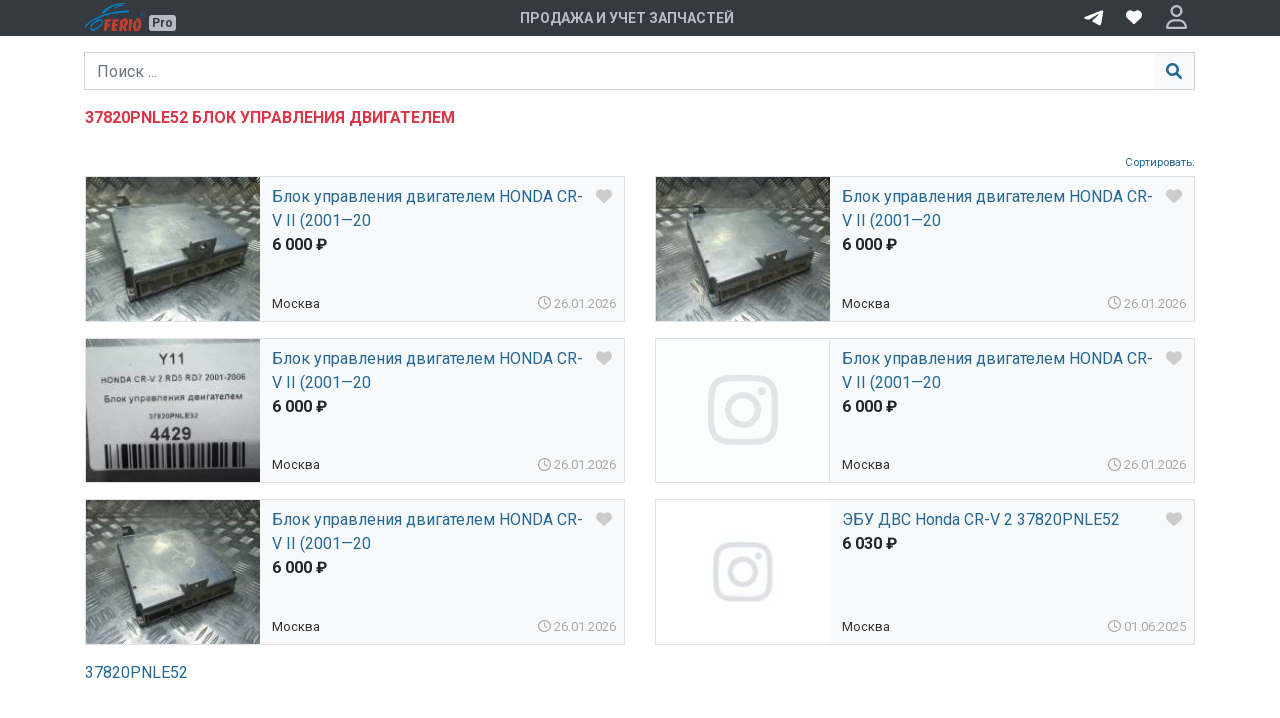

--- FILE ---
content_type: text/html; charset=utf-8
request_url: https://ferio.pro/part/37820PNLE52
body_size: 14648
content:
<!doctype html>
<html data-n-head-ssr lang="ru" prefix="og: http://ogp.me/ns#" data-n-head="%7B%22lang%22:%7B%22ssr%22:%22ru%22%7D,%22prefix%22:%7B%22ssr%22:%22og:%20http://ogp.me/ns#%22%7D%7D">
<head >

  <title>37820PNLE52 Блок управления двигателем</title><meta data-n-head="ssr" charset="utf-8"><meta data-n-head="ssr" name="viewport" content="width=device-width, initial-scale=1"><meta data-n-head="ssr" name="yandex-verification" content="7fb2447304836121"><meta data-n-head="ssr" data-hid="description" name="description" content="37820PNLE52 Блок управления двигателем HONDA CR-V 2 RD5 RD7 2"><meta data-n-head="ssr" data-hid="og:type" name="og:type" property="og:type" content="website"><meta data-n-head="ssr" data-hid="og:url" name="og:url" property="og:url" content="https://ferio.pro/part/37820PNLE52"><meta data-n-head="ssr" data-hid="og:title" name="og:title" property="og:title" content="37820PNLE52 Блок управления двигателем"><meta data-n-head="ssr" data-hid="og:image" name="og:image" property="og:image" content="https://ferio.pro/preview/part/400x400/249730806.jpg"><meta data-n-head="ssr" data-hid="og:description" name="og:description" property="og:description" content="37820PNLE52 Блок управления двигателем HONDA CR-V 2 RD5 RD7 2"><link data-n-head="ssr" rel="icon" type="image/png" href="https://ferio.pro/favicon.ico"><link data-n-head="ssr" rel="canonical" href="https://ferio.pro/part/37820PNLE52"><link rel="preload" href="/_nuxt/e209019.js" as="script"><link rel="preload" href="/_nuxt/a2f96a8.js" as="script"><link rel="preload" href="/_nuxt/3eabfac.js" as="script"><link rel="preload" href="/_nuxt/af50cd8.js" as="script"><link rel="preload" href="/_nuxt/c6daa84.js" as="script"><link rel="preload" href="/_nuxt/css/a31be84.css" as="style"><link rel="preload" href="/_nuxt/dd443ed.js" as="script"><link rel="preload" href="/_nuxt/8caace5.js" as="script"><link rel="preload" href="/_nuxt/d612997.js" as="script"><link rel="preload" href="/_nuxt/5f6feb2.js" as="script"><link rel="preload" href="/_nuxt/7edf89d.js" as="script"><link rel="preload" href="/_nuxt/4e7ab5f.js" as="script"><link rel="preload" href="/_nuxt/cdfd6c3.js" as="script"><link rel="preload" href="/_nuxt/692d7cb.js" as="script"><link rel="preload" href="/_nuxt/019ffd3.js" as="script"><link rel="preload" href="/_nuxt/4b7c307.js" as="script"><link rel="preload" href="/_nuxt/4ce8e67.js" as="script"><link rel="preload" href="/_nuxt/e77a2b5.js" as="script"><link rel="preload" href="/_nuxt/3a7a661.js" as="script"><link rel="preload" href="/_nuxt/3d1ff2e.js" as="script"><link rel="preload" href="/_nuxt/d64aa73.js" as="script"><link rel="preload" href="/_nuxt/4a380d9.js" as="script"><link rel="preload" href="/_nuxt/css/81dae43.css" as="style"><link rel="preload" href="/_nuxt/4a93d78.js" as="script"><link rel="preload" href="/_nuxt/bfbc760.js" as="script"><link rel="preload" href="/_nuxt/css/f62323c.css" as="style"><link rel="preload" href="/_nuxt/3e714cf.js" as="script"><link rel="preload" href="/_nuxt/css/bd5718e.css" as="style"><link rel="preload" href="/_nuxt/5ea0362.js" as="script"><link rel="preload" href="/_nuxt/css/10efb16.css" as="style"><link rel="preload" href="/_nuxt/058b3eb.js" as="script"><link rel="preload" href="/_nuxt/css/62cd082.css" as="style"><link rel="preload" href="/_nuxt/0777d72.js" as="script"><link rel="preload" href="/_nuxt/css/2cdaab5.css" as="style"><link rel="preload" href="/_nuxt/d22a13a.js" as="script"><link rel="stylesheet" href="/_nuxt/css/a31be84.css"><link rel="stylesheet" href="/_nuxt/css/81dae43.css"><link rel="stylesheet" href="/_nuxt/css/f62323c.css"><link rel="stylesheet" href="/_nuxt/css/bd5718e.css"><link rel="stylesheet" href="/_nuxt/css/10efb16.css"><link rel="stylesheet" href="/_nuxt/css/62cd082.css"><link rel="stylesheet" href="/_nuxt/css/2cdaab5.css">


  <meta name="google-site-verification" content="QOIJ6-nF-4Aufaa0ulwksE2kgmJQX0trJ251PLs-aLQ">

  <!-- Global site tag (gtag.js) - Google Analytics -->
  <script async src="https://www.googletagmanager.com/gtag/js?id=G-WTNR2YQ4L4"></script>
  <script>function gtag(){dataLayer.push(arguments)}window.dataLayer=window.dataLayer||[],gtag("js",new Date),gtag("config","G-WTNR2YQ4L4")</script>

</head>
<body >

<div data-server-rendered="true" id="__nuxt"><!----><div id="__layout"><div class="layout-default vh-100"><div class="vue-notification-group" style="width:300px;null:0px;left:calc(50% - 150px);"><span></span></div> <section id="header" class="dark fixed-top"><div class="container"><div class="top-bar d-flex justify-content-between align-items-center"><a href="/"><div style="display:inline-block;position:relative;top:-1px;color:#fff;"><span><svg viewBox="0 0 163.32 74.18" style="width: 60px"><path fill="#0681C8" d="M0 66.15v-4.75c0 0 28.75-39.75 120-41.5 0.25 3 0 5.5 0 5.5S37 22.4 0 66.15z"></path> <path fill="#0681C8" d="M44.25 26.9c0 0 22.75-29.25 64.5-26.75 0 1 0 2.25 0 2.25s-33.5-2-55.75 24.5C48 26.9 44.25 26.9 44.25 26.9z"></path> <path fill="#0681C8" d="M102.83 3.74c0 0-13.69-0.64-24.56 10.81 0.39 2.36 0.39 2.36 0.39 2.36s9.83-10 24.17-9C103 5.74 102.83 3.74 102.83 3.74z"></path> <polygon fill="#C23F30" points="58 74.07 50.67 74.07 54 52.07 60.06 49.9 53.14 49.23 54.83 43.03 71.5 43.03 70 49.23 63.17 49.4 61.58 56.57 68.33 56.9 67.83 62.4 61.08 62.73 "></polygon> <polygon fill="#C23F30" points="71.5 74.07 74 52.07 80.67 49.73 73.83 49.73 75.58 43.03 92.67 43.03 90.59 49.07 83.83 49.4 82.5 55.4 89.17 55.4 88 61.57 81.33 61.57 80.33 67.57 87.17 67.57 86 74.07 "></polygon> <path fill="#C23F30" d="M109.67 39.9c-1.5 0.83-9 2-9 2l3.5 3.5H96l-3.33 28.67h8l0.83-8.67 1.41 0.17 3.26 8.5H115l-4.5-10.67C121.83 51.73 116.67 42.9 109.67 39.9zM102.91 62.73c1.43-10.17 0.76-13.67 2.76-16.67C106.5 47.57 111.98 52.57 102.91 62.73z"></path> <polygon fill="#C23F30" points="118.14 74.07 120.11 43.03 129.67 43.03 124.83 74.07 "></polygon> <path fill="#C23F30" d="M147.5 39.9l-9.26 2 3.09 5.17c0 0-2.67 0.17-6.17 0 -10.17 14.67 0 27 0 27h10.67C162.33 55.4 147.5 39.9 147.5 39.9zM140.33 70.23c-0.67-5.83-3.33-16.88 3-22.17C144.5 49.73 149.83 55.57 140.33 70.23z"></path> <path fill="#0681C8" d="M47.67 46.07c-2.67-6.5-16.17-1.5-16.17-1.5v1.5c-5.32 2.92-9.33 5.83-14.33 11.25s-5 23.09 11.33 14.59C46.33 62.57 50.33 52.57 47.67 46.07zM27.33 68.07c-8.17 4.5-11.67-1.92-10.17-3.83 2.12-2.7 9.67-15 18.67-14.17v-2c0 0 8.3-3.23 9.83 2S35.5 63.57 27.33 68.07z"></path> <path fill="#0681C8" d="M156.2 24.42c-3.93 0-7.12 3.19-7.12 7.13s3.19 7.13 7.13 7.13 7.13-3.19 7.13-7.12S160.13 24.42 156.2 24.42zM156.2 38.04c-3.59 0-6.5-2.91-6.5-6.5s2.91-6.5 6.5-6.5 6.5 2.91 6.5 6.5S159.79 38.04 156.2 38.04z"></path> <text transform="matrix(1 0 0 1 152.3301 35.4004)" fill="#0681C8" font-family="'ArialMT'" font-size="10.71">
				R
			</text></svg></span> <span class="badge badge-secondary" style="border-radius:3px;padding:2px 3px;position:relative;top:6px;background:#b4bbc4;color:#353a3f;">Pro</span></div></a> <div class="slogan d-none d-md-block">Продажа и учет запчастей</div> <div class="d-flex align-items-center"><a href="https://t.me/FerioRobot" target="_blank" title="Ищу запчасти" style="width: 32px;display: inline-block;position: relative;top: -2px"><svg height="32" viewBox="0 0 32 32" width="32" xmlns="http://www.w3.org/2000/svg" class="tgme_logo"><g fill="none" fill-rule="evenodd"><path d="m7.06510669 16.9258959c5.22739451-2.1065178 8.71314291-3.4952633 10.45724521-4.1662364 4.9797665-1.9157646 6.0145193-2.2485535 6.6889567-2.2595423.1483363-.0024169.480005.0315855.6948461.192827.1814076.1361492.23132.3200675.2552048.4491519.0238847.1290844.0536269.4231419.0299841.65291-.2698553 2.6225356-1.4375148 8.986738-2.0315537 11.9240228-.2513602 1.2428753-.7499132 1.5088847-1.2290685 1.5496672-1.0413153.0886298-1.8284257-.4857912-2.8369905-1.0972863-1.5782048-.9568691-2.5327083-1.3984317-4.0646293-2.3321592-1.7703998-1.0790837-.212559-1.583655.7963867-2.5529189.2640459-.2536609 4.7753906-4.3097041 4.755976-4.431706-.0070494-.0442984-.1409018-.481649-.2457499-.5678447-.104848-.0861957-.2595946-.0567202-.3712641-.033278-.1582881.0332286-2.6794907 1.5745492-7.5636077 4.6239616-.715635.4545193-1.3638349.6759763-1.9445998.6643712-.64024672-.0127938-1.87182452-.334829-2.78737602-.6100966-1.12296117-.3376271-1.53748501-.4966332-1.45976769-1.0700283.04048-.2986597.32581586-.610598.8560076-.935815z" fill="#fff"></path></g></svg></a> <a href="/favorites" rel="nofollow" title="Избранное" class="favorite mx-2 px-2"><svg aria-hidden="true" focusable="false" data-prefix="fas" data-icon="heart" role="img" xmlns="http://www.w3.org/2000/svg" viewBox="0 0 512 512" class="svg-inline--fa fa-heart"><path fill="currentColor" d="M0 190.9V185.1C0 115.2 50.52 55.58 119.4 44.1C164.1 36.51 211.4 51.37 244 84.02L256 96L267.1 84.02C300.6 51.37 347 36.51 392.6 44.1C461.5 55.58 512 115.2 512 185.1V190.9C512 232.4 494.8 272.1 464.4 300.4L283.7 469.1C276.2 476.1 266.3 480 256 480C245.7 480 235.8 476.1 228.3 469.1L47.59 300.4C17.23 272.1 .0003 232.4 .0003 190.9L0 190.9z"></path></svg></a> <span class="toggle-sidebar"><svg aria-hidden="true" focusable="false" data-prefix="far" data-icon="user" role="img" xmlns="http://www.w3.org/2000/svg" viewBox="0 0 448 512" class="svg-inline--fa fa-user"><path fill="currentColor" d="M272 304h-96C78.8 304 0 382.8 0 480c0 17.67 14.33 32 32 32h384c17.67 0 32-14.33 32-32C448 382.8 369.2 304 272 304zM48.99 464C56.89 400.9 110.8 352 176 352h96c65.16 0 119.1 48.95 127 112H48.99zM224 256c70.69 0 128-57.31 128-128c0-70.69-57.31-128-128-128S96 57.31 96 128C96 198.7 153.3 256 224 256zM224 48c44.11 0 80 35.89 80 80c0 44.11-35.89 80-80 80S144 172.1 144 128C144 83.89 179.9 48 224 48z"></path></svg></span></div></div></div></section> <div tabindex="-1" class="b-sidebar-outer"><!----><div id="sidebar-right" tabindex="-1" role="dialog" aria-modal="false" aria-hidden="true" aria-labelledby="sidebar-right___title__" class="b-sidebar shadow b-sidebar-right bg-light text-dark" style="display:none;"><header class="b-sidebar-header"><!----><strong id="sidebar-right___title__"><div class="d-flex justify-content-between align-items-center"><div class="d-flex align-items-center"><div class="mr-4"><span class="b-avatar badge-secondary rounded-circle"><span class="b-avatar-text"><span>Г</span></span><!----></span></div> <div class="name">
            Гость
            <p> Авторизуйтесь для получения расширенных возможностей </p></div></div> <div class="cursor-pointer close-btn" style="top:-0.95rem;"><svg viewBox="0 0 16 16" width="1em" height="1em" focusable="false" role="img" aria-label="x" xmlns="http://www.w3.org/2000/svg" fill="currentColor" class="bi-x b-icon bi"><g><path d="M4.646 4.646a.5.5 0 0 1 .708 0L8 7.293l2.646-2.647a.5.5 0 0 1 .708.708L8.707 8l2.647 2.646a.5.5 0 0 1-.708.708L8 8.707l-2.646 2.647a.5.5 0 0 1-.708-.708L7.293 8 4.646 5.354a.5.5 0 0 1 0-.708z"/></g></svg></div></div></strong></header><div class="b-sidebar-body">  <div class="px-4 py-2"><ul class="list-unstyled"><li class="text-muted"><span><svg aria-hidden="true" focusable="false" data-prefix="far" data-icon="user" role="img" xmlns="http://www.w3.org/2000/svg" viewBox="0 0 448 512" class="svg-inline--fa fa-user"><path fill="currentColor" d="M272 304h-96C78.8 304 0 382.8 0 480c0 17.67 14.33 32 32 32h384c17.67 0 32-14.33 32-32C448 382.8 369.2 304 272 304zM48.99 464C56.89 400.9 110.8 352 176 352h96c65.16 0 119.1 48.95 127 112H48.99zM224 256c70.69 0 128-57.31 128-128c0-70.69-57.31-128-128-128S96 57.31 96 128C96 198.7 153.3 256 224 256zM224 48c44.11 0 80 35.89 80 80c0 44.11-35.89 80-80 80S144 172.1 144 128C144 83.89 179.9 48 224 48z"></path></svg></span> <a href="/login" rel="nofollow">Авторизация</a></li></ul></div></div><footer class="b-sidebar-footer"><div class="d-flex align-items-center p-2 pl-4"><span class="text-muted"><svg aria-hidden="true" focusable="false" data-prefix="fas" data-icon="info" role="img" xmlns="http://www.w3.org/2000/svg" viewBox="0 0 192 512" class="svg-inline--fa fa-info"><path fill="currentColor" d="M160 448h-32V224c0-17.69-14.33-32-32-32L32 192c-17.67 0-32 14.31-32 32s14.33 31.1 32 31.1h32v192H32c-17.67 0-32 14.31-32 32s14.33 32 32 32h128c17.67 0 32-14.31 32-32S177.7 448 160 448zM96 128c26.51 0 48-21.49 48-48S122.5 32.01 96 32.01s-48 21.49-48 48S69.49 128 96 128z"></path></svg></span> <a href="/functionality">
           Функционал
         </a></div> <div class="d-flex align-items-center p-2 pl-4 border-top"><span class="text-muted"><svg aria-hidden="true" focusable="false" data-prefix="fab" data-icon="whatsapp" role="img" xmlns="http://www.w3.org/2000/svg" viewBox="0 0 448 512" class="svg-inline--fa fa-whatsapp"><path fill="currentColor" d="M380.9 97.1C339 55.1 283.2 32 223.9 32c-122.4 0-222 99.6-222 222 0 39.1 10.2 77.3 29.6 111L0 480l117.7-30.9c32.4 17.7 68.9 27 106.1 27h.1c122.3 0 224.1-99.6 224.1-222 0-59.3-25.2-115-67.1-157zm-157 341.6c-33.2 0-65.7-8.9-94-25.7l-6.7-4-69.8 18.3L72 359.2l-4.4-7c-18.5-29.4-28.2-63.3-28.2-98.2 0-101.7 82.8-184.5 184.6-184.5 49.3 0 95.6 19.2 130.4 54.1 34.8 34.9 56.2 81.2 56.1 130.5 0 101.8-84.9 184.6-186.6 184.6zm101.2-138.2c-5.5-2.8-32.8-16.2-37.9-18-5.1-1.9-8.8-2.8-12.5 2.8-3.7 5.6-14.3 18-17.6 21.8-3.2 3.7-6.5 4.2-12 1.4-32.6-16.3-54-29.1-75.5-66-5.7-9.8 5.7-9.1 16.3-30.3 1.8-3.7 .9-6.9-.5-9.7-1.4-2.8-12.5-30.1-17.1-41.2-4.5-10.8-9.1-9.3-12.5-9.5-3.2-.2-6.9-.2-10.6-.2-3.7 0-9.7 1.4-14.8 6.9-5.1 5.6-19.4 19-19.4 46.3 0 27.3 19.9 53.7 22.6 57.4 2.8 3.7 39.1 59.7 94.8 83.8 35.2 15.2 49 16.5 66.6 13.9 10.7-1.6 32.8-13.4 37.4-26.4 4.6-13 4.6-24.1 3.2-26.4-1.3-2.5-5-3.9-10.5-6.6z"></path></svg></span> <a href="https://api.whatsapp.com/send?phone=79152819000&amp;source=https://ferio.pro" rel="nofollow" target="_blank">
          Задать вопрос
        </a></div></footer></div><!----><!----></div> <main><div class="container"><div class="fixed-top" style="padding-top: 2.25rem;z-index: 5"><div class="container bg-white"><div class="pt-3 pb-3"><div role="group" class="input-group search-group"><div class="input-group-prepend"></div>  <input type="text" placeholder="Поиск ..." value="" class="search-input form-control"><div class="input-group-append"><!----> <div class="input-group-text search-btn cursor-pointer"><svg aria-hidden="true" focusable="false" data-prefix="fas" data-icon="magnifying-glass" role="img" xmlns="http://www.w3.org/2000/svg" viewBox="0 0 512 512" class="svg-inline--fa fa-magnifying-glass"><path fill="currentColor" d="M500.3 443.7l-119.7-119.7c27.22-40.41 40.65-90.9 33.46-144.7C401.8 87.79 326.8 13.32 235.2 1.723C99.01-15.51-15.51 99.01 1.724 235.2c11.6 91.64 86.08 166.7 177.6 178.9c53.8 7.189 104.3-6.236 144.7-33.46l119.7 119.7c15.62 15.62 40.95 15.62 56.57 0C515.9 484.7 515.9 459.3 500.3 443.7zM79.1 208c0-70.58 57.42-128 128-128s128 57.42 128 128c0 70.58-57.42 128-128 128S79.1 278.6 79.1 208z"></path></svg></div></div></div></div></div></div> <div class="pt-5"><h1 class="pt-4 h1-header red"><span>37820PNLE52 Блок управления двигателем </span></h1> <!----></div> <div class="pt-4"><div><div><div class="small mb-1 text-right"><div class="dropdown b-dropdown btn-group"><!----><button aria-haspopup="menu" aria-expanded="false" type="button" class="btn dropdown-toggle btn-link btn-sm text-decoration-none dropdown-toggle-no-caret"><span class="small link">Сортировать:</span></button><ul role="menu" tabindex="-1" class="dropdown-menu dropdown-menu-right"> <li role="presentation" class="small"><a role="menuitem" href="#" target="_self" class="dropdown-item">
      по возрастанию цены
    </a></li> <li role="presentation" class="small"><a role="menuitem" href="#" target="_self" class="dropdown-item">
      по убыванию цены
    </a></li></ul></div></div> <div class="row"><div class="col-12 col-lg-6 mb-3"><div class="bg-light border h-100"><div class="row h-100"><div class="col-4 col-md-3 col-lg-4 col-xl-4 pr-0"><img src="data:image/svg+xml;charset=UTF-8,%3Csvg%20width%3D%221%22%20height%3D%221%22%20xmlns%3D%22http%3A%2F%2Fwww.w3.org%2F2000%2Fsvg%22%20viewBox%3D%220%200%20%25%7Bw%7D%20%25%7Bh%7D%22%20preserveAspectRatio%3D%22none%22%3E%3Crect%20width%3D%22100%25%22%20height%3D%22100%25%22%20style%3D%22fill%3Atransparent%3B%22%3E%3C%2Frect%3E%3C%2Fsvg%3E" alt="Блок управления двигателем HONDA CR-V II (2001—20" width="1" height="1" title="Блок управления двигателем HONDA CR-V II (2001—20" class="cursor-pointer img-fluid w-100"></div> <div class="col-8 col-md-9 col-lg-8 col-xl-8 pl-1"><div class="p-2 d-flex flex-column justify-content-between h-100"><div><div class="d-flex justify-content-between"><a href="/parts/blok-upravleniya-dvigatelem-honda-cr-v-ii-200120_16427268" rel="nofollow" class="highlight" style="overflow-wrap:anywhere;">Блок управления двигателем HONDA CR-V II (2001—20</a> <div title="Избранное" class="favorite pl-2 pr-1 cursor-pointer off"><svg aria-hidden="true" focusable="false" data-prefix="fas" data-icon="heart" role="img" xmlns="http://www.w3.org/2000/svg" viewBox="0 0 512 512" class="svg-inline--fa fa-heart"><path fill="currentColor" d="M0 190.9V185.1C0 115.2 50.52 55.58 119.4 44.1C164.1 36.51 211.4 51.37 244 84.02L256 96L267.1 84.02C300.6 51.37 347 36.51 392.6 44.1C461.5 55.58 512 115.2 512 185.1V190.9C512 232.4 494.8 272.1 464.4 300.4L283.7 469.1C276.2 476.1 266.3 480 256 480C245.7 480 235.8 476.1 228.3 469.1L47.59 300.4C17.23 272.1 .0003 232.4 .0003 190.9L0 190.9z"></path></svg></div></div> <div class="font-weight-bold nowrap cursor-pointer">
                  6 000 ₽
                </div> <!----> <div class="small"><div><!----> <!----></div></div></div> <div class="d-flex justify-content-between align-items-end small mt-2"><div class="pr-1 muted-3">Москва</div> <div class="nowrap muted-a"><svg aria-hidden="true" focusable="false" data-prefix="far" data-icon="clock" role="img" xmlns="http://www.w3.org/2000/svg" viewBox="0 0 512 512" class="svg-inline--fa fa-clock"><path fill="currentColor" d="M232 120C232 106.7 242.7 96 256 96C269.3 96 280 106.7 280 120V243.2L365.3 300C376.3 307.4 379.3 322.3 371.1 333.3C364.6 344.3 349.7 347.3 338.7 339.1L242.7 275.1C236 271.5 232 264 232 255.1L232 120zM256 0C397.4 0 512 114.6 512 256C512 397.4 397.4 512 256 512C114.6 512 0 397.4 0 256C0 114.6 114.6 0 256 0zM48 256C48 370.9 141.1 464 256 464C370.9 464 464 370.9 464 256C464 141.1 370.9 48 256 48C141.1 48 48 141.1 48 256z"></path></svg>
                  26.01.2026
                </div></div></div></div></div></div></div><div class="col-12 col-lg-6 mb-3"><div class="bg-light border h-100"><div class="row h-100"><div class="col-4 col-md-3 col-lg-4 col-xl-4 pr-0"><img src="data:image/svg+xml;charset=UTF-8,%3Csvg%20width%3D%221%22%20height%3D%221%22%20xmlns%3D%22http%3A%2F%2Fwww.w3.org%2F2000%2Fsvg%22%20viewBox%3D%220%200%20%25%7Bw%7D%20%25%7Bh%7D%22%20preserveAspectRatio%3D%22none%22%3E%3Crect%20width%3D%22100%25%22%20height%3D%22100%25%22%20style%3D%22fill%3Atransparent%3B%22%3E%3C%2Frect%3E%3C%2Fsvg%3E" alt="Блок управления двигателем HONDA CR-V II (2001—20" width="1" height="1" title="Блок управления двигателем HONDA CR-V II (2001—20" class="cursor-pointer img-fluid w-100"></div> <div class="col-8 col-md-9 col-lg-8 col-xl-8 pl-1"><div class="p-2 d-flex flex-column justify-content-between h-100"><div><div class="d-flex justify-content-between"><a href="/parts/blok-upravleniya-dvigatelem-honda-cr-v-ii-200120_16427589" rel="nofollow" class="highlight" style="overflow-wrap:anywhere;">Блок управления двигателем HONDA CR-V II (2001—20</a> <div title="Избранное" class="favorite pl-2 pr-1 cursor-pointer off"><svg aria-hidden="true" focusable="false" data-prefix="fas" data-icon="heart" role="img" xmlns="http://www.w3.org/2000/svg" viewBox="0 0 512 512" class="svg-inline--fa fa-heart"><path fill="currentColor" d="M0 190.9V185.1C0 115.2 50.52 55.58 119.4 44.1C164.1 36.51 211.4 51.37 244 84.02L256 96L267.1 84.02C300.6 51.37 347 36.51 392.6 44.1C461.5 55.58 512 115.2 512 185.1V190.9C512 232.4 494.8 272.1 464.4 300.4L283.7 469.1C276.2 476.1 266.3 480 256 480C245.7 480 235.8 476.1 228.3 469.1L47.59 300.4C17.23 272.1 .0003 232.4 .0003 190.9L0 190.9z"></path></svg></div></div> <div class="font-weight-bold nowrap cursor-pointer">
                  6 000 ₽
                </div> <!----> <div class="small"><div><!----> <!----></div></div></div> <div class="d-flex justify-content-between align-items-end small mt-2"><div class="pr-1 muted-3">Москва</div> <div class="nowrap muted-a"><svg aria-hidden="true" focusable="false" data-prefix="far" data-icon="clock" role="img" xmlns="http://www.w3.org/2000/svg" viewBox="0 0 512 512" class="svg-inline--fa fa-clock"><path fill="currentColor" d="M232 120C232 106.7 242.7 96 256 96C269.3 96 280 106.7 280 120V243.2L365.3 300C376.3 307.4 379.3 322.3 371.1 333.3C364.6 344.3 349.7 347.3 338.7 339.1L242.7 275.1C236 271.5 232 264 232 255.1L232 120zM256 0C397.4 0 512 114.6 512 256C512 397.4 397.4 512 256 512C114.6 512 0 397.4 0 256C0 114.6 114.6 0 256 0zM48 256C48 370.9 141.1 464 256 464C370.9 464 464 370.9 464 256C464 141.1 370.9 48 256 48C141.1 48 48 141.1 48 256z"></path></svg>
                  26.01.2026
                </div></div></div></div></div></div></div><div class="col-12 col-lg-6 mb-3"><div class="bg-light border h-100"><div class="row h-100"><div class="col-4 col-md-3 col-lg-4 col-xl-4 pr-0"><img src="data:image/svg+xml;charset=UTF-8,%3Csvg%20width%3D%221%22%20height%3D%221%22%20xmlns%3D%22http%3A%2F%2Fwww.w3.org%2F2000%2Fsvg%22%20viewBox%3D%220%200%20%25%7Bw%7D%20%25%7Bh%7D%22%20preserveAspectRatio%3D%22none%22%3E%3Crect%20width%3D%22100%25%22%20height%3D%22100%25%22%20style%3D%22fill%3Atransparent%3B%22%3E%3C%2Frect%3E%3C%2Fsvg%3E" alt="Блок управления двигателем HONDA CR-V II (2001—20" width="1" height="1" title="Блок управления двигателем HONDA CR-V II (2001—20" class="cursor-pointer img-fluid w-100"></div> <div class="col-8 col-md-9 col-lg-8 col-xl-8 pl-1"><div class="p-2 d-flex flex-column justify-content-between h-100"><div><div class="d-flex justify-content-between"><a href="/parts/blok-upravleniya-dvigatelem-honda-cr-v-ii-200120_16424927" rel="nofollow" class="highlight" style="overflow-wrap:anywhere;">Блок управления двигателем HONDA CR-V II (2001—20</a> <div title="Избранное" class="favorite pl-2 pr-1 cursor-pointer off"><svg aria-hidden="true" focusable="false" data-prefix="fas" data-icon="heart" role="img" xmlns="http://www.w3.org/2000/svg" viewBox="0 0 512 512" class="svg-inline--fa fa-heart"><path fill="currentColor" d="M0 190.9V185.1C0 115.2 50.52 55.58 119.4 44.1C164.1 36.51 211.4 51.37 244 84.02L256 96L267.1 84.02C300.6 51.37 347 36.51 392.6 44.1C461.5 55.58 512 115.2 512 185.1V190.9C512 232.4 494.8 272.1 464.4 300.4L283.7 469.1C276.2 476.1 266.3 480 256 480C245.7 480 235.8 476.1 228.3 469.1L47.59 300.4C17.23 272.1 .0003 232.4 .0003 190.9L0 190.9z"></path></svg></div></div> <div class="font-weight-bold nowrap cursor-pointer">
                  6 000 ₽
                </div> <!----> <div class="small"><div><!----> <!----></div></div></div> <div class="d-flex justify-content-between align-items-end small mt-2"><div class="pr-1 muted-3">Москва</div> <div class="nowrap muted-a"><svg aria-hidden="true" focusable="false" data-prefix="far" data-icon="clock" role="img" xmlns="http://www.w3.org/2000/svg" viewBox="0 0 512 512" class="svg-inline--fa fa-clock"><path fill="currentColor" d="M232 120C232 106.7 242.7 96 256 96C269.3 96 280 106.7 280 120V243.2L365.3 300C376.3 307.4 379.3 322.3 371.1 333.3C364.6 344.3 349.7 347.3 338.7 339.1L242.7 275.1C236 271.5 232 264 232 255.1L232 120zM256 0C397.4 0 512 114.6 512 256C512 397.4 397.4 512 256 512C114.6 512 0 397.4 0 256C0 114.6 114.6 0 256 0zM48 256C48 370.9 141.1 464 256 464C370.9 464 464 370.9 464 256C464 141.1 370.9 48 256 48C141.1 48 48 141.1 48 256z"></path></svg>
                  26.01.2026
                </div></div></div></div></div></div></div><div class="col-12 col-lg-6 mb-3"><div class="bg-light border h-100"><div class="row h-100"><div class="col-4 col-md-3 col-lg-4 col-xl-4 pr-0"><div class="no-photo border-right"><svg aria-hidden="true" focusable="false" data-prefix="fab" data-icon="instagram" role="img" xmlns="http://www.w3.org/2000/svg" viewBox="0 0 448 512" class="svg-inline--fa fa-instagram"><path fill="currentColor" d="M224.1 141c-63.6 0-114.9 51.3-114.9 114.9s51.3 114.9 114.9 114.9S339 319.5 339 255.9 287.7 141 224.1 141zm0 189.6c-41.1 0-74.7-33.5-74.7-74.7s33.5-74.7 74.7-74.7 74.7 33.5 74.7 74.7-33.6 74.7-74.7 74.7zm146.4-194.3c0 14.9-12 26.8-26.8 26.8-14.9 0-26.8-12-26.8-26.8s12-26.8 26.8-26.8 26.8 12 26.8 26.8zm76.1 27.2c-1.7-35.9-9.9-67.7-36.2-93.9-26.2-26.2-58-34.4-93.9-36.2-37-2.1-147.9-2.1-184.9 0-35.8 1.7-67.6 9.9-93.9 36.1s-34.4 58-36.2 93.9c-2.1 37-2.1 147.9 0 184.9 1.7 35.9 9.9 67.7 36.2 93.9s58 34.4 93.9 36.2c37 2.1 147.9 2.1 184.9 0 35.9-1.7 67.7-9.9 93.9-36.2 26.2-26.2 34.4-58 36.2-93.9 2.1-37 2.1-147.8 0-184.8zM398.8 388c-7.8 19.6-22.9 34.7-42.6 42.6-29.5 11.7-99.5 9-132.1 9s-102.7 2.6-132.1-9c-19.6-7.8-34.7-22.9-42.6-42.6-11.7-29.5-9-99.5-9-132.1s-2.6-102.7 9-132.1c7.8-19.6 22.9-34.7 42.6-42.6 29.5-11.7 99.5-9 132.1-9s102.7-2.6 132.1 9c19.6 7.8 34.7 22.9 42.6 42.6 11.7 29.5 9 99.5 9 132.1s2.7 102.7-9 132.1z"></path></svg></div></div> <div class="col-8 col-md-9 col-lg-8 col-xl-8 pl-1"><div class="p-2 d-flex flex-column justify-content-between h-100"><div><div class="d-flex justify-content-between"><a href="/parts/blok-upravleniya-dvigatelem-honda-cr-v-ii-200120_16429982" rel="nofollow" class="highlight" style="overflow-wrap:anywhere;">Блок управления двигателем HONDA CR-V II (2001—20</a> <div title="Избранное" class="favorite pl-2 pr-1 cursor-pointer off"><svg aria-hidden="true" focusable="false" data-prefix="fas" data-icon="heart" role="img" xmlns="http://www.w3.org/2000/svg" viewBox="0 0 512 512" class="svg-inline--fa fa-heart"><path fill="currentColor" d="M0 190.9V185.1C0 115.2 50.52 55.58 119.4 44.1C164.1 36.51 211.4 51.37 244 84.02L256 96L267.1 84.02C300.6 51.37 347 36.51 392.6 44.1C461.5 55.58 512 115.2 512 185.1V190.9C512 232.4 494.8 272.1 464.4 300.4L283.7 469.1C276.2 476.1 266.3 480 256 480C245.7 480 235.8 476.1 228.3 469.1L47.59 300.4C17.23 272.1 .0003 232.4 .0003 190.9L0 190.9z"></path></svg></div></div> <div class="font-weight-bold nowrap cursor-pointer">
                  6 000 ₽
                </div> <!----> <div class="small"><div><!----> <!----></div></div></div> <div class="d-flex justify-content-between align-items-end small mt-2"><div class="pr-1 muted-3">Москва</div> <div class="nowrap muted-a"><svg aria-hidden="true" focusable="false" data-prefix="far" data-icon="clock" role="img" xmlns="http://www.w3.org/2000/svg" viewBox="0 0 512 512" class="svg-inline--fa fa-clock"><path fill="currentColor" d="M232 120C232 106.7 242.7 96 256 96C269.3 96 280 106.7 280 120V243.2L365.3 300C376.3 307.4 379.3 322.3 371.1 333.3C364.6 344.3 349.7 347.3 338.7 339.1L242.7 275.1C236 271.5 232 264 232 255.1L232 120zM256 0C397.4 0 512 114.6 512 256C512 397.4 397.4 512 256 512C114.6 512 0 397.4 0 256C0 114.6 114.6 0 256 0zM48 256C48 370.9 141.1 464 256 464C370.9 464 464 370.9 464 256C464 141.1 370.9 48 256 48C141.1 48 48 141.1 48 256z"></path></svg>
                  26.01.2026
                </div></div></div></div></div></div></div><div class="col-12 col-lg-6 mb-3"><div class="bg-light border h-100"><div class="row h-100"><div class="col-4 col-md-3 col-lg-4 col-xl-4 pr-0"><img src="data:image/svg+xml;charset=UTF-8,%3Csvg%20width%3D%221%22%20height%3D%221%22%20xmlns%3D%22http%3A%2F%2Fwww.w3.org%2F2000%2Fsvg%22%20viewBox%3D%220%200%20%25%7Bw%7D%20%25%7Bh%7D%22%20preserveAspectRatio%3D%22none%22%3E%3Crect%20width%3D%22100%25%22%20height%3D%22100%25%22%20style%3D%22fill%3Atransparent%3B%22%3E%3C%2Frect%3E%3C%2Fsvg%3E" alt="Блок управления двигателем HONDA CR-V II (2001—20" width="1" height="1" title="Блок управления двигателем HONDA CR-V II (2001—20" class="cursor-pointer img-fluid w-100"></div> <div class="col-8 col-md-9 col-lg-8 col-xl-8 pl-1"><div class="p-2 d-flex flex-column justify-content-between h-100"><div><div class="d-flex justify-content-between"><a href="/parts/blok-upravleniya-dvigatelem-honda-cr-v-ii-200120_16424921" rel="nofollow" class="highlight" style="overflow-wrap:anywhere;">Блок управления двигателем HONDA CR-V II (2001—20</a> <div title="Избранное" class="favorite pl-2 pr-1 cursor-pointer off"><svg aria-hidden="true" focusable="false" data-prefix="fas" data-icon="heart" role="img" xmlns="http://www.w3.org/2000/svg" viewBox="0 0 512 512" class="svg-inline--fa fa-heart"><path fill="currentColor" d="M0 190.9V185.1C0 115.2 50.52 55.58 119.4 44.1C164.1 36.51 211.4 51.37 244 84.02L256 96L267.1 84.02C300.6 51.37 347 36.51 392.6 44.1C461.5 55.58 512 115.2 512 185.1V190.9C512 232.4 494.8 272.1 464.4 300.4L283.7 469.1C276.2 476.1 266.3 480 256 480C245.7 480 235.8 476.1 228.3 469.1L47.59 300.4C17.23 272.1 .0003 232.4 .0003 190.9L0 190.9z"></path></svg></div></div> <div class="font-weight-bold nowrap cursor-pointer">
                  6 000 ₽
                </div> <!----> <div class="small"><div><!----> <!----></div></div></div> <div class="d-flex justify-content-between align-items-end small mt-2"><div class="pr-1 muted-3">Москва</div> <div class="nowrap muted-a"><svg aria-hidden="true" focusable="false" data-prefix="far" data-icon="clock" role="img" xmlns="http://www.w3.org/2000/svg" viewBox="0 0 512 512" class="svg-inline--fa fa-clock"><path fill="currentColor" d="M232 120C232 106.7 242.7 96 256 96C269.3 96 280 106.7 280 120V243.2L365.3 300C376.3 307.4 379.3 322.3 371.1 333.3C364.6 344.3 349.7 347.3 338.7 339.1L242.7 275.1C236 271.5 232 264 232 255.1L232 120zM256 0C397.4 0 512 114.6 512 256C512 397.4 397.4 512 256 512C114.6 512 0 397.4 0 256C0 114.6 114.6 0 256 0zM48 256C48 370.9 141.1 464 256 464C370.9 464 464 370.9 464 256C464 141.1 370.9 48 256 48C141.1 48 48 141.1 48 256z"></path></svg>
                  26.01.2026
                </div></div></div></div></div></div></div><div class="col-12 col-lg-6 mb-3"><div class="bg-light border h-100"><div class="row h-100"><div class="col-4 col-md-3 col-lg-4 col-xl-4 pr-0"><img src="data:image/svg+xml;charset=UTF-8,%3Csvg%20width%3D%221%22%20height%3D%221%22%20xmlns%3D%22http%3A%2F%2Fwww.w3.org%2F2000%2Fsvg%22%20viewBox%3D%220%200%20%25%7Bw%7D%20%25%7Bh%7D%22%20preserveAspectRatio%3D%22none%22%3E%3Crect%20width%3D%22100%25%22%20height%3D%22100%25%22%20style%3D%22fill%3Atransparent%3B%22%3E%3C%2Frect%3E%3C%2Fsvg%3E" alt="ЭБУ ДВС   Honda CR-V 2 37820PNLE52" width="1" height="1" title="ЭБУ ДВС   Honda CR-V 2 37820PNLE52" class="cursor-pointer img-fluid w-100"></div> <div class="col-8 col-md-9 col-lg-8 col-xl-8 pl-1"><div class="p-2 d-flex flex-column justify-content-between h-100"><div><div class="d-flex justify-content-between"><a href="/parts/ebu-dvs-honda-cr-v-2-37820pnle52_13119582" rel="nofollow" class="highlight" style="overflow-wrap:anywhere;">ЭБУ ДВС   Honda CR-V 2 37820PNLE52</a> <div title="Избранное" class="favorite pl-2 pr-1 cursor-pointer off"><svg aria-hidden="true" focusable="false" data-prefix="fas" data-icon="heart" role="img" xmlns="http://www.w3.org/2000/svg" viewBox="0 0 512 512" class="svg-inline--fa fa-heart"><path fill="currentColor" d="M0 190.9V185.1C0 115.2 50.52 55.58 119.4 44.1C164.1 36.51 211.4 51.37 244 84.02L256 96L267.1 84.02C300.6 51.37 347 36.51 392.6 44.1C461.5 55.58 512 115.2 512 185.1V190.9C512 232.4 494.8 272.1 464.4 300.4L283.7 469.1C276.2 476.1 266.3 480 256 480C245.7 480 235.8 476.1 228.3 469.1L47.59 300.4C17.23 272.1 .0003 232.4 .0003 190.9L0 190.9z"></path></svg></div></div> <div class="font-weight-bold nowrap cursor-pointer">
                  6 030 ₽
                </div> <!----> <div class="small"><div><!----> <!----></div></div></div> <div class="d-flex justify-content-between align-items-end small mt-2"><div class="pr-1 muted-3">Москва</div> <div class="nowrap muted-a"><svg aria-hidden="true" focusable="false" data-prefix="far" data-icon="clock" role="img" xmlns="http://www.w3.org/2000/svg" viewBox="0 0 512 512" class="svg-inline--fa fa-clock"><path fill="currentColor" d="M232 120C232 106.7 242.7 96 256 96C269.3 96 280 106.7 280 120V243.2L365.3 300C376.3 307.4 379.3 322.3 371.1 333.3C364.6 344.3 349.7 347.3 338.7 339.1L242.7 275.1C236 271.5 232 264 232 255.1L232 120zM256 0C397.4 0 512 114.6 512 256C512 397.4 397.4 512 256 512C114.6 512 0 397.4 0 256C0 114.6 114.6 0 256 0zM48 256C48 370.9 141.1 464 256 464C370.9 464 464 370.9 464 256C464 141.1 370.9 48 256 48C141.1 48 48 141.1 48 256z"></path></svg>
                  01.06.2025
                </div></div></div></div></div></div></div> <!----></div> <div><a href="/part/37820PNLE52" target="_blank" class="d-inline-block mr-2 nowrap">
      37820PNLE52
    </a></div> <div class="d-none d-md-flex justify-content-center mt-4" style="display:none;"><!----></div> <!----> <div class="mobile-menu-footer pt-2 pb-2 d-block d-md-none" style="z-index:1025;"><div class="container position-relative"><div><div class="slide" style="display:none;"><div class="overlay"></div> <!----></div> <div class="d-flex align-items-center justify-content-between items"><span></span> <!----> <span class="px-2"><svg aria-hidden="true" focusable="false" data-prefix="fas" data-icon="ellipsis-vertical" role="img" xmlns="http://www.w3.org/2000/svg" viewBox="0 0 128 512" class="svg-inline--fa fa-ellipsis-vertical"><path fill="currentColor" d="M64 360C94.93 360 120 385.1 120 416C120 446.9 94.93 472 64 472C33.07 472 8 446.9 8 416C8 385.1 33.07 360 64 360zM64 200C94.93 200 120 225.1 120 256C120 286.9 94.93 312 64 312C33.07 312 8 286.9 8 256C8 225.1 33.07 200 64 200zM64 152C33.07 152 8 126.9 8 96C8 65.07 33.07 40 64 40C94.93 40 120 65.07 120 96C120 126.9 94.93 152 64 152z"></path></svg></span></div></div></div></div></div></div></div></div></main> <div class="mobile-menu-footer pt-2 pb-2 d-md-none"><div class="container position-relative"><div class="share text-nowrap" data-v-d76be888><!----> <!----> <!----> <!----></div> <div class="d-flex align-items-center justify-content-between items pl-3 pr-3"><span><svg aria-hidden="true" focusable="false" data-prefix="fas" data-icon="arrow-left" role="img" xmlns="http://www.w3.org/2000/svg" viewBox="0 0 448 512" class="svg-inline--fa fa-arrow-left"><path fill="currentColor" d="M447.1 256C447.1 273.7 433.7 288 416 288H109.3l105.4 105.4c12.5 12.5 12.5 32.75 0 45.25C208.4 444.9 200.2 448 192 448s-16.38-3.125-22.62-9.375l-160-160c-12.5-12.5-12.5-32.75 0-45.25l160-160c12.5-12.5 32.75-12.5 45.25 0s12.5 32.75 0 45.25L109.3 224H416C433.7 224 447.1 238.3 447.1 256z"></path></svg></span> <span><svg aria-hidden="true" focusable="false" data-prefix="fas" data-icon="share-nodes" role="img" xmlns="http://www.w3.org/2000/svg" viewBox="0 0 448 512" class="svg-inline--fa fa-share-nodes"><path fill="currentColor" d="M448 127.1C448 181 405 223.1 352 223.1C326.1 223.1 302.6 213.8 285.4 197.1L191.3 244.1C191.8 248 191.1 251.1 191.1 256C191.1 260 191.8 263.1 191.3 267.9L285.4 314.9C302.6 298.2 326.1 288 352 288C405 288 448 330.1 448 384C448 437 405 480 352 480C298.1 480 256 437 256 384C256 379.1 256.2 376 256.7 372.1L162.6 325.1C145.4 341.8 121.9 352 96 352C42.98 352 0 309 0 256C0 202.1 42.98 160 96 160C121.9 160 145.4 170.2 162.6 186.9L256.7 139.9C256.2 135.1 256 132 256 128C256 74.98 298.1 32 352 32C405 32 448 74.98 448 128L448 127.1zM95.1 287.1C113.7 287.1 127.1 273.7 127.1 255.1C127.1 238.3 113.7 223.1 95.1 223.1C78.33 223.1 63.1 238.3 63.1 255.1C63.1 273.7 78.33 287.1 95.1 287.1zM352 95.1C334.3 95.1 320 110.3 320 127.1C320 145.7 334.3 159.1 352 159.1C369.7 159.1 384 145.7 384 127.1C384 110.3 369.7 95.1 352 95.1zM352 416C369.7 416 384 401.7 384 384C384 366.3 369.7 352 352 352C334.3 352 320 366.3 320 384C320 401.7 334.3 416 352 416z"></path></svg></span></div></div></div></div></div></div><script>window.__NUXT__=(function(a,b,c,d,e,f,g,h,i,j,k,l,m,n,o,p,q,r,s,t,u,v,w,x,y,z,A,B,C,D,E,F,G,H,I,J,K,L,M,N,O,P,Q,R,S,T,U,V,W,X,Y,Z){return {layout:S,data:[{}],fetch:{},error:a,state:{init_data:{host:T,state_options:[{value:o,text:c},{value:e,text:j},{value:b,text:"новое"}],exist_options:[{value:b,text:k},{value:e,text:"под заказ"}]},error:a,auth:{token:a,role:S,interface:"prod"},photos:{photos:[],photos_for_delete:[]},ferio_mdf:{data:a},ferio_mdf_check:{data:a},"auth-social":{resources:{data:a}},pages:{seo:{data:{id:312884,path:U,h1:"37820PNLE52 Блок управления двигателем ",title:O,keywords:a,description:"37820PNLE52 Блок управления двигателем HONDA CR-V 2 RD5 RD7 2",data:{oem:[d]},created:"17.03.2025 20:19",updated:a}},parts:{brand_list:a,brand:{brand:a,model_list:a},"car-disassembled":{items:[],_links:a,_meta:a},list:{items:[{id:l,user_id:g,part_id:p,name:v,slug:"blok-upravleniya-dvigatelem-honda-cr-v-ii-200120_16427268",exist:b,state:e,articul:a,part_number:d,part_number_raw:d,manufacturer:w,body_code:a,engine_code:a,quantity:a,price:x,description:a,ferio_mdfs_keywords:a,x:a,y:a,z:a,i:a,source:q,source_id:r,source_data:"{\"Id\":\"4d594e26-f463-44e3-b69d-68a09b365c36\",\"Category\":\"Запчасти и аксессуары\",\"TypeId\":\"11-630\",\"AdType\":\"Товар приобретен на продажу\",\"ListingFee\":\"Package\",\"AdStatus\":\"Free\",\"CompanyName\":\"AUTOBREAKER\",\"ManagerName\":{},\"ContactPhone\":\"+7(495)532-27-77\",\"Address\":\"Россия, Москва, Сормовский проезд 5, стр 3\",\"ContactMethod\":\"По телефону и в сообщениях\",\"Availability\":\"В наличии\",\"HeightForDelivery\":\"6\",\"LengthForDelivery\":\"22\",\"WeightForDelivery\":\"0,7\",\"WidthForDelivery\":\"22\",\"Delivery\":{},\"Title\":\"Блок управления двигателем HONDA CR-V II (2001—20\",\"Description\":{},\"Price\":\"6000\",\"Condition\":\"Б\u002Fу\",\"OEM\":\"37820PNLE52\",\"Brand\":\"HONDA\",\"Images\":{\"Image\":[{\"@attributes\":{\"url\":\"https:\u002F\u002Fi01.softrazborki.net\u002Fabr\u002F226369.jpg\"}},{\"@attributes\":{\"url\":\"https:\u002F\u002Fi01.softrazborki.net\u002Fabr\u002F226370.jpg\"}},{\"@attributes\":{\"url\":\"https:\u002F\u002Fi01.softrazborki.net\u002Fabr\u002F226371.jpg\"}},{\"@attributes\":{\"url\":\"https:\u002F\u002Fi01.softrazborki.net\u002Fabr\u002F226372.jpg\"}},{\"@attributes\":{\"url\":\"https:\u002F\u002Fi01.softrazborki.net\u002Fabr\u002F226373.jpg\"}},{\"@attributes\":{\"url\":\"https:\u002F\u002Fi01.softrazborki.net\u002Fabr\u002F226374.jpg\"}}]}}",published:b,created_at:1721678800,updated_at:1769446578,body_codes:a,engine_codes:a,descriptionFull:"Год выпуска 2004\u003Cbr\u003EОбъем двигателя 2.0\u003Cbr\u003EТрансмиссия Автомат\u003Cbr\u003EДорестайлинг\u003Cbr\u003EТип кузова Внедорожник \u003Cbr\u003E 37820PNLE52\u003Cbr\u003EТип привода Полный\u003Cbr\u003E\u003Cbr\u003E\u003Cbr\u003E\u003Cbr\u003E\u003Cstrong\u003E Номер по складу 83958\u003C\u002Fstrong\u003E\u003Cbr\u003E\u003Cstrong\u003EБлок управления двигателем на HONDA CR-V II (2001—2004)  37820PNLE52\u003C\u002Fstrong\u003E\u003Cbr\u003EОригинальный номер  37820PNLE52\u003Cbr\u003EПримечание к детали ЭБУ ДВС. Хонда ЦР-В 2. Модельный ряд с 2002 по 2006г.\u003Cbr\u003EHONDA CR-V II (2001—2004) Год выпуска 2004\u003Cbr\u003EТип кузова Внедорожник \u003Cbr\u003EТип привода Полный\u003Cbr\u003EТрансмиссия Автомат\u003Cbr\u003EОбъем двигателя 2.0\u003Cbr\u003E\u003Cbr\u003E\u003Cstrong\u003EКупить Блок управления двигателем для HONDA CR-V II (2001—2004) В Москве \u003C\u002Fstrong\u003E\u003Cbr\u003E\u003Cbr\u003EБ\u002Fу контрактные запчасти с гарантией из Европы - Без пробега по России.\u003Cbr\u003EЗапчати для ТО\u003Cbr\u003EНаличие и цены уточняйте по телефону!\u003Cbr\u003EТак же имеются новые запчасти для автомобиля HONDA CR-V II (2001—2004)\u003Cbr\u003E________________________________________________\u003Cbr\u003EНА НАШЕМ СКЛАДЕ ВЫ МОЖЕТЕ ПОДОБРАТЬ ПРАКТИЧЕСКИ ЛЮБУЮ ДЕТАЛЬ К ДАННОМУ АВТОМОБИЛЮ! \u003Cbr\u003E\u003Cbr\u003EГарантия 14 дней на все категории деталей!\u003Cbr\u003E\u003Cbr\u003EМы работаем по всей России! Доставка любыми транспортными компаниями в любой город России!\u003Cbr\u003E\u003Cbr\u003EДоставка по Москве 1-2 часа!\u003Cbr\u003E\u003Cbr\u003EГарантия качества.",user:{id:g,username:y,email:z,name:A,phone:B,phone2:C,address:D,contact:E,location_id:s,note:F,auth_key:G,password_hash:H,password_reset_token:a,role:h,status:m,ads_show:a,telegram_id:a,created_at:I,updated_at:J,verification_token:a},contacts:{isPhone:f,isWhatsApp:f,pid:[]},city:t,photos:[{id:249730806,my_part_id:l,file:"https:\u002F\u002Fi01.softrazborki.net\u002Fabr\u002F226369.jpg",remote:b,sort:b},{id:249730807,my_part_id:l,file:"https:\u002F\u002Fi01.softrazborki.net\u002Fabr\u002F226370.jpg",remote:b,sort:o},{id:249730808,my_part_id:l,file:"https:\u002F\u002Fi01.softrazborki.net\u002Fabr\u002F226371.jpg",remote:b,sort:M},{id:249730809,my_part_id:l,file:"https:\u002F\u002Fi01.softrazborki.net\u002Fabr\u002F226372.jpg",remote:b,sort:P},{id:249730810,my_part_id:l,file:"https:\u002F\u002Fi01.softrazborki.net\u002Fabr\u002F226373.jpg",remote:b,sort:h},{id:249730811,my_part_id:l,file:"https:\u002F\u002Fi01.softrazborki.net\u002Fabr\u002F226374.jpg",remote:b,sort:K}],exist_name:k,state_name:j,date:L},{id:n,user_id:g,part_id:p,name:v,slug:"blok-upravleniya-dvigatelem-honda-cr-v-ii-200120_16427589",exist:b,state:e,articul:a,part_number:d,part_number_raw:d,manufacturer:w,body_code:a,engine_code:a,quantity:a,price:x,description:a,ferio_mdfs_keywords:a,x:a,y:a,z:a,i:a,source:q,source_id:r,source_data:"{\"Id\":\"0f7b771f-ab1e-4e77-89e0-ea0e6ca25d54\",\"Category\":\"Запчасти и аксессуары\",\"TypeId\":\"11-630\",\"AdType\":\"Товар приобретен на продажу\",\"ListingFee\":\"Package\",\"AdStatus\":\"Free\",\"CompanyName\":\"AUTOBREAKER\",\"ManagerName\":{},\"ContactPhone\":\"+7(495)532-27-77\",\"Address\":\"Россия, Москва, Сормовский проезд 5, стр 3\",\"ContactMethod\":\"По телефону и в сообщениях\",\"Availability\":\"В наличии\",\"HeightForDelivery\":\"6\",\"LengthForDelivery\":\"22\",\"WeightForDelivery\":\"0,7\",\"WidthForDelivery\":\"22\",\"Delivery\":{},\"Title\":\"Блок управления двигателем HONDA CR-V II (2001—20\",\"Description\":{},\"Price\":\"6000\",\"Condition\":\"Б\u002Fу\",\"OEM\":\"37820PNLE52\",\"Brand\":\"HONDA\",\"Images\":{\"Image\":[{\"@attributes\":{\"url\":\"https:\u002F\u002Fi01.softrazborki.net\u002Fabr\u002F225706.jpg\"}},{\"@attributes\":{\"url\":\"https:\u002F\u002Fi01.softrazborki.net\u002Fabr\u002F225707.jpg\"}},{\"@attributes\":{\"url\":\"https:\u002F\u002Fi01.softrazborki.net\u002Fabr\u002F225708.jpg\"}},{\"@attributes\":{\"url\":\"https:\u002F\u002Fi01.softrazborki.net\u002Fabr\u002F225709.jpg\"}},{\"@attributes\":{\"url\":\"https:\u002F\u002Fi01.softrazborki.net\u002Fabr\u002F225710.jpg\"}},{\"@attributes\":{\"url\":\"https:\u002F\u002Fi01.softrazborki.net\u002Fabr\u002F225711.jpg\"}}]}}",published:b,created_at:1721678808,updated_at:1769446580,body_codes:a,engine_codes:a,descriptionFull:"Год выпуска 2004\u003Cbr\u003EОбъем двигателя 2.0\u003Cbr\u003EТрансмиссия Автомат\u003Cbr\u003EДорестайлинг\u003Cbr\u003EТип кузова Внедорожник \u003Cbr\u003E 37820PNLE52\u003Cbr\u003E\u003Cbr\u003E\u003Cbr\u003E\u003Cbr\u003E\u003Cbr\u003E\u003Cstrong\u003E Номер по складу 85685\u003C\u002Fstrong\u003E\u003Cbr\u003E\u003Cstrong\u003EБлок управления двигателем на HONDA CR-V II (2001—2004)  37820PNLE52\u003C\u002Fstrong\u003E\u003Cbr\u003EОригинальный номер  37820PNLE52\u003Cbr\u003EПримечание к детали ЭБУ ДВС. Хонда ЦР-В 2. Модельный ряд с 2002 по 2006г.\u003Cbr\u003EHONDA CR-V II (2001—2004) Год выпуска 2004\u003Cbr\u003EТип кузова Внедорожник \u003Cbr\u003E\u003Cbr\u003EТрансмиссия Автомат\u003Cbr\u003EОбъем двигателя 2.0\u003Cbr\u003E\u003Cbr\u003E\u003Cstrong\u003EКупить Блок управления двигателем для HONDA CR-V II (2001—2004) В Москве \u003C\u002Fstrong\u003E\u003Cbr\u003E\u003Cbr\u003EБ\u002Fу контрактные запчасти с гарантией из Европы - Без пробега по России.\u003Cbr\u003EЗапчати для ТО\u003Cbr\u003EНаличие и цены уточняйте по телефону!\u003Cbr\u003EТак же имеются новые запчасти для автомобиля HONDA CR-V II (2001—2004)\u003Cbr\u003E________________________________________________\u003Cbr\u003EНА НАШЕМ СКЛАДЕ ВЫ МОЖЕТЕ ПОДОБРАТЬ ПРАКТИЧЕСКИ ЛЮБУЮ ДЕТАЛЬ К ДАННОМУ АВТОМОБИЛЮ! \u003Cbr\u003E\u003Cbr\u003EГарантия 14 дней на все категории деталей!\u003Cbr\u003E\u003Cbr\u003EМы работаем по всей России! Доставка любыми транспортными компаниями в любой город России!\u003Cbr\u003E\u003Cbr\u003EДоставка по Москве 1-2 часа!\u003Cbr\u003E\u003Cbr\u003EГарантия качества.",user:{id:g,username:y,email:z,name:A,phone:B,phone2:C,address:D,contact:E,location_id:s,note:F,auth_key:G,password_hash:H,password_reset_token:a,role:h,status:m,ads_show:a,telegram_id:a,created_at:I,updated_at:J,verification_token:a},contacts:{isPhone:f,isWhatsApp:f,pid:[]},city:t,photos:[{id:249354032,my_part_id:n,file:"https:\u002F\u002Fi01.softrazborki.net\u002Fabr\u002F225706.jpg",remote:b,sort:b},{id:249354033,my_part_id:n,file:"https:\u002F\u002Fi01.softrazborki.net\u002Fabr\u002F225707.jpg",remote:b,sort:o},{id:249354034,my_part_id:n,file:"https:\u002F\u002Fi01.softrazborki.net\u002Fabr\u002F225708.jpg",remote:b,sort:M},{id:249354035,my_part_id:n,file:"https:\u002F\u002Fi01.softrazborki.net\u002Fabr\u002F225709.jpg",remote:b,sort:P},{id:249354036,my_part_id:n,file:"https:\u002F\u002Fi01.softrazborki.net\u002Fabr\u002F225710.jpg",remote:b,sort:h},{id:249354037,my_part_id:n,file:"https:\u002F\u002Fi01.softrazborki.net\u002Fabr\u002F225711.jpg",remote:b,sort:K}],exist_name:k,state_name:j,date:L},{id:V,user_id:g,part_id:p,name:v,slug:"blok-upravleniya-dvigatelem-honda-cr-v-ii-200120_16424927",exist:b,state:e,articul:a,part_number:d,part_number_raw:d,manufacturer:w,body_code:a,engine_code:a,quantity:a,price:x,description:a,ferio_mdfs_keywords:a,x:a,y:a,z:a,i:a,source:q,source_id:r,source_data:"{\"Id\":\"43e23e88-8e29-4af4-baa1-c704a214ff32\",\"Category\":\"Запчасти и аксессуары\",\"TypeId\":\"11-630\",\"AdType\":\"Товар приобретен на продажу\",\"ListingFee\":\"Package\",\"AdStatus\":\"Free\",\"CompanyName\":\"AUTOBREAKER\",\"ManagerName\":{},\"ContactPhone\":\"+7(495)532-27-77\",\"Address\":\"Россия, Москва, Сормовский проезд 5, стр 3\",\"ContactMethod\":\"По телефону и в сообщениях\",\"Availability\":\"В наличии\",\"HeightForDelivery\":\"6\",\"LengthForDelivery\":\"22\",\"WeightForDelivery\":\"0,7\",\"WidthForDelivery\":\"22\",\"Delivery\":{},\"Title\":\"Блок управления двигателем HONDA CR-V II (2001—20\",\"Description\":{},\"Price\":\"6000\",\"Condition\":\"Б\u002Fу\",\"OEM\":\"37820PNLE52\",\"Brand\":\"HONDA\",\"Images\":{\"Image\":{\"@attributes\":{\"url\":\"https:\u002F\u002Fi01.softrazborki.net\u002Fabr\u002F226299.jpg\"}}}}",published:b,created_at:W,updated_at:X,body_codes:a,engine_codes:a,descriptionFull:"Год выпуска 2003\u003Cbr\u003EОбъем двигателя 2.0\u003Cbr\u003EТрансмиссия Автомат\u003Cbr\u003E\u003Cbr\u003E\u003Cbr\u003E 37820PNLE52\u003Cbr\u003EТип привода Полный\u003Cbr\u003E\u003Cbr\u003E\u003Cbr\u003E\u003Cbr\u003E\u003Cstrong\u003E Номер по складу 4429\u003C\u002Fstrong\u003E\u003Cbr\u003E\u003Cstrong\u003EБлок управления двигателем на HONDA CR-V II (2001—2004)  37820PNLE52\u003C\u002Fstrong\u003E\u003Cbr\u003EОригинальный номер  37820PNLE52\u003Cbr\u003EПримечание к детали ЭБУ ДВС. Хонда ЦР-В 2. Модельный ряд с 2002 по 2006г.\u003Cbr\u003EHONDA CR-V II (2001—2004) Год выпуска 2003\u003Cbr\u003E\u003Cbr\u003EТип привода Полный\u003Cbr\u003EТрансмиссия Автомат\u003Cbr\u003EОбъем двигателя 2.0\u003Cbr\u003E\u003Cbr\u003E\u003Cstrong\u003EКупить Блок управления двигателем для HONDA CR-V II (2001—2004) В Москве \u003C\u002Fstrong\u003E\u003Cbr\u003E\u003Cbr\u003EБ\u002Fу контрактные запчасти с гарантией из Европы - Без пробега по России.\u003Cbr\u003EЗапчати для ТО\u003Cbr\u003EНаличие и цены уточняйте по телефону!\u003Cbr\u003EТак же имеются новые запчасти для автомобиля HONDA CR-V II (2001—2004)\u003Cbr\u003E________________________________________________\u003Cbr\u003EНА НАШЕМ СКЛАДЕ ВЫ МОЖЕТЕ ПОДОБРАТЬ ПРАКТИЧЕСКИ ЛЮБУЮ ДЕТАЛЬ К ДАННОМУ АВТОМОБИЛЮ! \u003Cbr\u003E\u003Cbr\u003EГарантия 14 дней на все категории деталей!\u003Cbr\u003E\u003Cbr\u003EМы работаем по всей России! Доставка любыми транспортными компаниями в любой город России!\u003Cbr\u003E\u003Cbr\u003EДоставка по Москве 1-2 часа!\u003Cbr\u003E\u003Cbr\u003EГарантия качества.",user:{id:g,username:y,email:z,name:A,phone:B,phone2:C,address:D,contact:E,location_id:s,note:F,auth_key:G,password_hash:H,password_reset_token:a,role:h,status:m,ads_show:a,telegram_id:a,created_at:I,updated_at:J,verification_token:a},contacts:{isPhone:f,isWhatsApp:f,pid:[]},city:t,photos:[{id:249730719,my_part_id:V,file:"https:\u002F\u002Fi01.softrazborki.net\u002Fabr\u002F226299.jpg",remote:b,sort:K}],exist_name:k,state_name:j,date:L},{id:16429982,user_id:g,part_id:p,name:v,slug:"blok-upravleniya-dvigatelem-honda-cr-v-ii-200120_16429982",exist:b,state:e,articul:a,part_number:d,part_number_raw:d,manufacturer:w,body_code:a,engine_code:a,quantity:a,price:x,description:a,ferio_mdfs_keywords:a,x:a,y:a,z:a,i:a,source:q,source_id:r,source_data:"{\"Id\":\"03b1f86d-d27f-47c7-92ca-ad8b6323ac7b\",\"Category\":\"Запчасти и аксессуары\",\"TypeId\":\"11-630\",\"AdType\":\"Товар приобретен на продажу\",\"ListingFee\":\"Package\",\"AdStatus\":\"Free\",\"CompanyName\":\"AUTOBREAKER\",\"ManagerName\":{},\"ContactPhone\":\"+7(495)532-27-77\",\"Address\":\"Россия, Москва, Сормовский проезд 5, стр 3\",\"ContactMethod\":\"По телефону и в сообщениях\",\"Availability\":\"В наличии\",\"HeightForDelivery\":\"6\",\"LengthForDelivery\":\"22\",\"WeightForDelivery\":\"0,7\",\"WidthForDelivery\":\"22\",\"Delivery\":{},\"Title\":\"Блок управления двигателем HONDA CR-V II (2001—20\",\"Description\":{},\"Price\":\"6000\",\"Condition\":\"Б\u002Fу\",\"OEM\":\"37820PNLE52\",\"Brand\":\"HONDA\",\"Images\":{}}",published:b,created_at:1721678870,updated_at:1769446601,body_codes:a,engine_codes:a,descriptionFull:"Год выпуска 2004\u003Cbr\u003EОбъем двигателя 2.0\u003Cbr\u003EТрансмиссия Автомат\u003Cbr\u003E\u003Cbr\u003EТип кузова Внедорожник \u003Cbr\u003E 37820PNLE52\u003Cbr\u003EТип привода Полный\u003Cbr\u003E\u003Cbr\u003E\u003Cbr\u003E\u003Cbr\u003E\u003Cstrong\u003E Номер по складу 108525\u003C\u002Fstrong\u003E\u003Cbr\u003E\u003Cstrong\u003EБлок управления двигателем на HONDA CR-V II (2001—2004)  37820PNLE52\u003C\u002Fstrong\u003E\u003Cbr\u003EОригинальный номер  37820PNLE52\u003Cbr\u003EПримечание к детали ЭБУ ДВС. Хонда ЦР-В 2. Модельный ряд с 2002 по 2006г.\u003Cbr\u003EHONDA CR-V II (2001—2004) Год выпуска 2004\u003Cbr\u003EТип кузова Внедорожник \u003Cbr\u003EТип привода Полный\u003Cbr\u003EТрансмиссия Автомат\u003Cbr\u003EОбъем двигателя 2.0\u003Cbr\u003E\u003Cbr\u003E\u003Cstrong\u003EКупить Блок управления двигателем для HONDA CR-V II (2001—2004) В Москве \u003C\u002Fstrong\u003E\u003Cbr\u003E\u003Cbr\u003EБ\u002Fу контрактные запчасти с гарантией из Европы - Без пробега по России.\u003Cbr\u003EЗапчати для ТО\u003Cbr\u003EНаличие и цены уточняйте по телефону!\u003Cbr\u003EТак же имеются новые запчасти для автомобиля HONDA CR-V II (2001—2004)\u003Cbr\u003E________________________________________________\u003Cbr\u003EНА НАШЕМ СКЛАДЕ ВЫ МОЖЕТЕ ПОДОБРАТЬ ПРАКТИЧЕСКИ ЛЮБУЮ ДЕТАЛЬ К ДАННОМУ АВТОМОБИЛЮ! \u003Cbr\u003E\u003Cbr\u003EГарантия 14 дней на все категории деталей!\u003Cbr\u003E\u003Cbr\u003EМы работаем по всей России! Доставка любыми транспортными компаниями в любой город России!\u003Cbr\u003E\u003Cbr\u003EДоставка по Москве 1-2 часа!\u003Cbr\u003E\u003Cbr\u003EГарантия качества.",user:{id:g,username:y,email:z,name:A,phone:B,phone2:C,address:D,contact:E,location_id:s,note:F,auth_key:G,password_hash:H,password_reset_token:a,role:h,status:m,ads_show:a,telegram_id:a,created_at:I,updated_at:J,verification_token:a},contacts:{isPhone:f,isWhatsApp:f,pid:[]},city:t,photos:[],exist_name:k,state_name:j,date:L},{id:i,user_id:g,part_id:p,name:v,slug:"blok-upravleniya-dvigatelem-honda-cr-v-ii-200120_16424921",exist:b,state:e,articul:a,part_number:d,part_number_raw:d,manufacturer:w,body_code:a,engine_code:a,quantity:a,price:x,description:a,ferio_mdfs_keywords:a,x:a,y:a,z:a,i:a,source:q,source_id:r,source_data:"{\"Id\":\"890e871f-0ed5-4491-953b-b8e63eee8b4a\",\"Category\":\"Запчасти и аксессуары\",\"TypeId\":\"11-630\",\"AdType\":\"Товар приобретен на продажу\",\"ListingFee\":\"Package\",\"AdStatus\":\"Free\",\"CompanyName\":\"AUTOBREAKER\",\"ManagerName\":{},\"ContactPhone\":\"+7(495)532-27-77\",\"Address\":\"Россия, Москва, Сормовский проезд 5, стр 3\",\"ContactMethod\":\"По телефону и в сообщениях\",\"Availability\":\"В наличии\",\"HeightForDelivery\":\"6\",\"LengthForDelivery\":\"22\",\"WeightForDelivery\":\"0,7\",\"WidthForDelivery\":\"22\",\"Delivery\":{},\"Title\":\"Блок управления двигателем HONDA CR-V II (2001—20\",\"Description\":{},\"Price\":\"6000\",\"Condition\":\"Б\u002Fу\",\"OEM\":\"37820PNLE52\",\"Brand\":\"HONDA\",\"Images\":{\"Image\":[{\"@attributes\":{\"url\":\"https:\u002F\u002Fi01.softrazborki.net\u002Fabr\u002F226499.jpg\"}},{\"@attributes\":{\"url\":\"https:\u002F\u002Fi01.softrazborki.net\u002Fabr\u002F226500.jpg\"}},{\"@attributes\":{\"url\":\"https:\u002F\u002Fi01.softrazborki.net\u002Fabr\u002F226502.jpg\"}},{\"@attributes\":{\"url\":\"https:\u002F\u002Fi01.softrazborki.net\u002Fabr\u002F226504.jpg\"}},{\"@attributes\":{\"url\":\"https:\u002F\u002Fi01.softrazborki.net\u002Fabr\u002F226505.jpg\"}},{\"@attributes\":{\"url\":\"https:\u002F\u002Fi01.softrazborki.net\u002Fabr\u002F226507.jpg\"}},{\"@attributes\":{\"url\":\"https:\u002F\u002Fi01.softrazborki.net\u002Fabr\u002F226508.jpg\"}}]}}",published:b,created_at:W,updated_at:X,body_codes:a,engine_codes:a,descriptionFull:"Год выпуска 2004\u003Cbr\u003EОбъем двигателя 2.0\u003Cbr\u003EТрансмиссия Автомат\u003Cbr\u003E\u003Cbr\u003E\u003Cbr\u003E 37820PNLE52\u003Cbr\u003EТип привода Полный\u003Cbr\u003E\u003Cbr\u003E\u003Cbr\u003E\u003Cbr\u003E\u003Cstrong\u003E Номер по складу 12278\u003C\u002Fstrong\u003E\u003Cbr\u003E\u003Cstrong\u003EБлок управления двигателем на HONDA CR-V II (2001—2004)  37820PNLE52\u003C\u002Fstrong\u003E\u003Cbr\u003EОригинальный номер  37820PNLE52\u003Cbr\u003EПримечание к детали ЭБУ ДВС. Хонда ЦР-В 2. Модельный ряд с 2002 по 2006г.\u003Cbr\u003EHONDA CR-V II (2001—2004) Год выпуска 2004\u003Cbr\u003E\u003Cbr\u003EТип привода Полный\u003Cbr\u003EТрансмиссия Автомат\u003Cbr\u003EОбъем двигателя 2.0\u003Cbr\u003E\u003Cbr\u003E\u003Cstrong\u003EКупить Блок управления двигателем для HONDA CR-V II (2001—2004) В Москве \u003C\u002Fstrong\u003E\u003Cbr\u003E\u003Cbr\u003EБ\u002Fу контрактные запчасти с гарантией из Европы - Без пробега по России.\u003Cbr\u003EЗапчати для ТО\u003Cbr\u003EНаличие и цены уточняйте по телефону!\u003Cbr\u003EТак же имеются новые запчасти для автомобиля HONDA CR-V II (2001—2004)\u003Cbr\u003E________________________________________________\u003Cbr\u003EНА НАШЕМ СКЛАДЕ ВЫ МОЖЕТЕ ПОДОБРАТЬ ПРАКТИЧЕСКИ ЛЮБУЮ ДЕТАЛЬ К ДАННОМУ АВТОМОБИЛЮ! \u003Cbr\u003E\u003Cbr\u003EГарантия 14 дней на все категории деталей!\u003Cbr\u003E\u003Cbr\u003EМы работаем по всей России! Доставка любыми транспортными компаниями в любой город России!\u003Cbr\u003E\u003Cbr\u003EДоставка по Москве 1-2 часа!\u003Cbr\u003E\u003Cbr\u003EГарантия качества.",user:{id:g,username:y,email:z,name:A,phone:B,phone2:C,address:D,contact:E,location_id:s,note:F,auth_key:G,password_hash:H,password_reset_token:a,role:h,status:m,ads_show:a,telegram_id:a,created_at:I,updated_at:J,verification_token:a},contacts:{isPhone:f,isWhatsApp:f,pid:[]},city:t,photos:[{id:249730707,my_part_id:i,file:"https:\u002F\u002Fi01.softrazborki.net\u002Fabr\u002F226499.jpg",remote:b,sort:b},{id:249730708,my_part_id:i,file:"https:\u002F\u002Fi01.softrazborki.net\u002Fabr\u002F226500.jpg",remote:b,sort:o},{id:249730709,my_part_id:i,file:"https:\u002F\u002Fi01.softrazborki.net\u002Fabr\u002F226502.jpg",remote:b,sort:M},{id:249730710,my_part_id:i,file:"https:\u002F\u002Fi01.softrazborki.net\u002Fabr\u002F226504.jpg",remote:b,sort:P},{id:249730711,my_part_id:i,file:"https:\u002F\u002Fi01.softrazborki.net\u002Fabr\u002F226505.jpg",remote:b,sort:h},{id:249730712,my_part_id:i,file:"https:\u002F\u002Fi01.softrazborki.net\u002Fabr\u002F226507.jpg",remote:b,sort:K},{id:249730713,my_part_id:i,file:"https:\u002F\u002Fi01.softrazborki.net\u002Fabr\u002F226508.jpg",remote:b,sort:7}],exist_name:k,state_name:j,date:L},{id:N,user_id:Y,part_id:p,name:"ЭБУ ДВС   Honda CR-V 2 37820PNLE52",slug:"ebu-dvs-honda-cr-v-2-37820pnle52_13119582",exist:b,state:e,articul:a,part_number:d,part_number_raw:d,manufacturer:"Honda",body_code:a,engine_code:a,quantity:a,price:6030,description:a,ferio_mdfs_keywords:a,x:a,y:a,z:a,i:a,source:q,source_id:"1673",source_data:"{\"Id\":\"00052673\",\"GoodsType\":\"Запчасти\",\"ProductType\":\"Для автомобилей\",\"SparePartType\":\"Электрооборудование\",\"EngineSparePartType\":{},\"BodySparePartType\":{},\"DeviceType\":{},\"EquipmentType\":{},\"TransmissionSparePartType\":{},\"Condition\":\"Б\u002Fу\",\"AdType\":\"Товар приобретен на продажу\",\"Address\":\"Москва , рабочий поселок Новоивановское, ул Калинина 1 строение 13\",\"Category\":\"Запчасти и аксессуары\",\"Make\":\"Honda\",\"Model\":\"CR-V\",\"Generation\":\"II рестайлинг (2004—2006)\",\"Brand\":\"Honda\",\"VideoURL\":\"https:\u002F\u002Fwww.youtube.com\u002Fwatch?feature=shared&v=LrNq9siBoN8\",\"Description\":{},\"Title\":\"ЭБУ ДВС   Honda CR-V 2 37820PNLE52\",\"Price\":\"6030\",\"OEM\":\"37820PNLE52\",\"Images\":{\"Image\":[{\"@attributes\":{\"url\":\"https:\u002F\u002Fimg.stopgo.by\u002F1025w16444\u002F40165-1.JPG\"}},{\"@attributes\":{\"url\":\"https:\u002F\u002Fimg.stopgo.by\u002F1025w16444\u002F40165-3.JPG\"}},{\"@attributes\":{\"url\":\"https:\u002F\u002Fimg.stopgo.by\u002F1025w16444\u002F40165-4.JPG\"}}]}}",published:b,created_at:1702017942,updated_at:1748783360,body_codes:a,engine_codes:a,descriptionFull:"\u003Cb\u003EБлок управления ДВС\u003C\u002Fb\u003E  : 37820PNLE52 \u003Cbr \\\u003E\u003Cb\u003EАртикул: \u003C\u002Fb\u003E00052673\u003Cbr \\\u003E\u003Cb\u003EК автомобилю: \u003C\u002Fb\u003E Honda 2 2005 год 2.0 i, кпп: Автомат, привод: Полный\u003Cbr \\\u003E3148674713\u003Cbr\u003E\u003Cbr\u003EРазборочный номер автомобиля: 1025\u003Cbr \\\u003EКомпания StopGo предлагает широкий спектр автозапчастей бывших в употреблении к легковым автомобилям, внедорожникам, микроавтобусам без пробега по РФ. В наличии более 100 тыс запчастей. \u003Cbr \u002F\u003E\nВсе фотографии реальных запчастей и соответствуют именно той запчасти, которую вы видите.На ней могут присутствуют следы эксплуатации, возможны скрытые дефекты! Комплектность уточняйте у менеджера!\u003Cbr \u002F\u003E\nОсуществляем БЕСПЛАТНУЮ!!! доставку до Москвы, 2 раза в неделю ( Среда, Суббота) . В регионы отправляем транспортными компаниями из Минска: СДЭК, Энергия, КИТ . До транспортных компаний доставляем БЕСПЛАТНО!!!\u003Cbr \u002F\u003E\nНа все запчасти предоставляется 14 дней на установку и проверку. На Двигателя 30 дней. На кузовщину и оптику гарантия не предоставляется!\u003Cbr \u002F\u003E\nУсловия гарантии действительны при условии отсутствия следов воздействия, вскрытия, сохранения маркировочных меток. При возврате, услуги транспортных компаний, СТО не компенсируются.\u003Cbr \u002F\u003E\n\u003Cbr \u002F\u003E\nЕсли у Вас остались вопросы, наши менеджеры окажут квалифицированную помощь по телефону или через чат avito.\u003Cbr \u002F\u003E\nДелая заказ, вы даете согласие на получение смс-уведомлений от нашей компании!",user:{id:Y,username:Q,email:Q,name:Q,phone:c,phone2:c,address:c,contact:c,location_id:s,note:c,auth_key:"bfACW3Z3vG2R-b8BOpEEJKlF0pHRoqkG",password_hash:"$2y$13$EtjmjUnEeslPqJAKiPSolej6mAeB3Ag7AvqLNy.i2vp.lcB64C1w6",password_reset_token:a,role:h,status:m,ads_show:a,telegram_id:a,created_at:1701957609,updated_at:1764577878,verification_token:a},contacts:{isPhone:u,isWhatsApp:u,pid:[]},city:t,photos:[{id:151973121,my_part_id:N,file:"https:\u002F\u002Fimg.stopgo.by\u002F1025w16444\u002F40165-1.JPG",remote:b,sort:b},{id:151973122,my_part_id:N,file:"https:\u002F\u002Fimg.stopgo.by\u002F1025w16444\u002F40165-3.JPG",remote:b,sort:o},{id:151973123,my_part_id:N,file:"https:\u002F\u002Fimg.stopgo.by\u002F1025w16444\u002F40165-4.JPG",remote:b,sort:M}],exist_name:k,state_name:j,date:"01.06.2025"}],isMaybe:u,oems:[d],_links:{self:{href:R},first:{href:R},last:{href:R}},_meta:{totalCount:K,pageCount:b,currentPage:b,perPage:m}},"mark-disassembled":{items:[],_links:a,_meta:a},"model-disassembled":{items:[],_links:a,_meta:a},model:{brand:a,model:a},part:{brand:a,model:a,part:a},"product-oem":{data:{h1:O,metaTitle:"37820PNLE52 Блок управления двигателем - цены, описание, фото, наличие | Ferio.pro",metaKeywords:a,metaDescription:"37820PNLE52 Блок управления двигателем HONDA CR-V 2 RD5 RD7 2 в наличии без наценок от партнеров Ферио",product:{name:O,description:a,priceMin:Z,priceMax:Z,photo:["90b09e7f9d837d20cd70d0df20d509d6","3ed5be42004d31e1b824fe89c940214d","6cb1ff31e44cf9eb3ccf002d50503c47","da3a4719df303e4db780a6eb18322759","79d3f3017db8b348e642c4a629047fc5","29c80ad1b54dfdeb8aadd6271fc502db","8b529c098c5068ddba5dfd946c38b25d","80a82d2cd134d0f854ecc2cfc18dcf47","edb4cc3408bcc4dcda0a9c37f73fb8db","d847fa42fef90716e69ff42364a75424"]}}}},part:{data:a,applicability:{data:a}},offer:{data:a},map:{items:a},main:{}},my:{units:{partner:a,filters:a,answers:{items:[],_links:a,_meta:a},buyer:{data:a},parts:{items:[],_links:a,_meta:a,filters:a},request:{data:a},requests:{data:a},answer:{"form-quick":{price:a,availability:a,state:a,rubric:a,photos:[],link:a,partsLoading:u,partsSearch:a,myPartsPage:b,currentMyPart:a,selectedParts:[]}}},profile:{user:a},parts:{items:[],_links:a,_meta:a,"filter-by-car":{brand:a,model:a,brand_list:[],model_list:[]},export:{items:[],total:a}},part:{id:a,part_data:a,part_name:c,slug:a,exist:r,exist_name:c,state:"0",state_name:c,part_number:a,manufacturer:a,body_code:a,engine_code:a,articul:a,quantity:b,price:a,position:{x:a,y:a,z:a,i:a},description:a,short_description:a,photos:a,is_applicability:u,published:a,published_name:a,date:c,applicability:{"bodies-cars":{brand_list:a,brand:a,model_list:a,model:a,year_bgn:e,year_end:e,year_list:[],body_list:a,items:[]},"generations-cars":{brand_list:a,brand:a,model_list:a,model:a,generation_list:a,items:[]},"my-cars":{items:[]},"templates-cars":{_links:a,_meta:a,items:a,"view-modifications":{item:a}},"modifications-cars":{brand_list:a,brand:a,model_list:a,models:a,items:[],"view-item":{data:a}}}},main:{data:a},import:{items:[],_links:a,_meta:a,form:{data:{id:a,link:a,file:a,type:"link",state:o,comment:a,pid:[]}},stats_oem:{data:a,items:[],_links:a,_meta:a}},export:{items:[],_links:a,_meta:a},chat:{count:e,adt:a,contacts:{items:[],_links:a,_meta:a},dialog:{items:[],_links:a,_meta:a},whois:{data:a}},car:{data:a,parts:{items:[],_links:a,_meta:a},"parts-edit":{items:[],_links:a,_meta:a},list:{items:[],_links:a,_meta:a},add:{brand_list:a,my_car_id:a,body:{body:a,generation_list:a},brand:{brand:a,model_list:a},drive:{drive:a,gearbox_list:a},engine:{engine:a,drive_list:a},extra:{show:u,data:{price:c,vin:c,milage:c,description:c,note:c}},gearbox:{gearbox:a,modification_list:a},generation:{generation:a,engine_list:a},model:{model:a,year_list:a},modification:{modification:a,ferio_modification:a,ferio_modification_list:a},year:{year:a,body_list:a}}},applicability:{templates:{items:[],_links:a,_meta:a}}}},serverRendered:f,routePath:U,config:{baseUrl:T,axiosBaseURL:"https:\u002F\u002Fapi.ferio.pro\u002Ffrontend\u002Fweb",apiBaseURL:"https:\u002F\u002Fapi2.ferio.pro",_app:{basePath:"\u002F",assetsPath:"\u002F_nuxt\u002F",cdnURL:a}}}}(null,1,"","37820PNLE52",0,true,155,5,16424921,"б.у.","в наличии",16427268,10,16427589,2,3136,"import_link","1",637640,"Москва",false,"Блок управления двигателем HONDA CR-V II (2001—20","HONDA",6000,"autobreakermsk","7826561@mail.ru","АВТОБРЕЙКЕР","79263439793","79254624039","Сормовский пр., 5с3","Павел","pid 114803 (925) 419-91-32","1wroLH1euer2JrOXZg2eaOXGKcY9w4Ar","$2y$13$PvBFEFPjEpWAu59mUuLateu\u002FvyZgDMb9Zfbfflm5VnK8k8Bsi956y",1606416928,1636372173,6,"26.01.2026",3,13119582,"37820PNLE52 Блок управления двигателем",4,"alexahh777@bk.ru","https:\u002F\u002Fapi.ferio.pro\u002Ffrontend\u002Fweb\u002Findex.php?r=parts%2Fpart-list-number%2Findex&number=37820PNLE52&page=1&per-page=10","default","https:\u002F\u002Fferio.pro","\u002Fpart\u002F37820PNLE52",16424927,1721678738,1769446557,41752,5900));</script><script src="/_nuxt/e209019.js" defer></script><script src="/_nuxt/d22a13a.js" defer></script><script src="/_nuxt/a2f96a8.js" defer></script><script src="/_nuxt/3eabfac.js" defer></script><script src="/_nuxt/af50cd8.js" defer></script><script src="/_nuxt/c6daa84.js" defer></script><script src="/_nuxt/dd443ed.js" defer></script><script src="/_nuxt/8caace5.js" defer></script><script src="/_nuxt/d612997.js" defer></script><script src="/_nuxt/5f6feb2.js" defer></script><script src="/_nuxt/7edf89d.js" defer></script><script src="/_nuxt/4e7ab5f.js" defer></script><script src="/_nuxt/cdfd6c3.js" defer></script><script src="/_nuxt/692d7cb.js" defer></script><script src="/_nuxt/019ffd3.js" defer></script><script src="/_nuxt/4b7c307.js" defer></script><script src="/_nuxt/4ce8e67.js" defer></script><script src="/_nuxt/e77a2b5.js" defer></script><script src="/_nuxt/3a7a661.js" defer></script><script src="/_nuxt/3d1ff2e.js" defer></script><script src="/_nuxt/d64aa73.js" defer></script><script src="/_nuxt/4a380d9.js" defer></script><script src="/_nuxt/4a93d78.js" defer></script><script src="/_nuxt/bfbc760.js" defer></script><script src="/_nuxt/3e714cf.js" defer></script><script src="/_nuxt/5ea0362.js" defer></script><script src="/_nuxt/058b3eb.js" defer></script><script src="/_nuxt/0777d72.js" defer></script>


<!-- Yandex.Metrika counter -->
<script type="text/javascript">!function(e,t,a,n,c,m,r){e.ym=e.ym||function(){(e.ym.a=e.ym.a||[]).push(arguments)},e.ym.l=1*new Date,m=t.createElement(a),r=t.getElementsByTagName(a)[0],m.async=1,m.src="https://mc.yandex.ru/metrika/tag.js",r.parentNode.insertBefore(m,r)}(window,document,"script"),ym(75433819,"init",{clickmap:!0,trackLinks:!0,accurateTrackBounce:!0,webvisor:!0})</script>
<noscript><div><img src="https://mc.yandex.ru/watch/75433819" style="position:absolute;left:-9999px" alt=""></div></noscript>
<!-- /Yandex.Metrika counter -->

</body>
</html>


--- FILE ---
content_type: text/css; charset=UTF-8
request_url: https://ferio.pro/_nuxt/css/bd5718e.css
body_size: 68
content:
.nuxt-progress{position:fixed;top:0;left:0;right:0;height:2px;width:0;opacity:1;transition:width .1s,opacity .4s;background-color:#256892;z-index:999999}.nuxt-progress.nuxt-progress-notransition{transition:none}.nuxt-progress-failed{background-color:red}

--- FILE ---
content_type: text/css; charset=UTF-8
request_url: https://ferio.pro/_nuxt/css/62cd082.css
body_size: 252
content:
.vue-notification[data-v-21603236]{margin:0 5px 5px;padding:10px;font-size:12px;color:#fff;background:#44a4fc;border-left:5px solid #187fe7}.vue-notification.info-danger[data-v-21603236]{background:#e9ecef;border:1px solid #ccc;border-left:5px solid #b82e24;color:#333}.vue-notification.success[data-v-21603236]{background:#68cd86;border-left-color:#42a85f}.vue-notification.warn[data-v-21603236]{background:#ffb648;border-left-color:#f48a06}.vue-notification.error[data-v-21603236]{background:#e54d42;border-left-color:#b82e24}#vueConfirm .vc-container{border-radius:0}#vueConfirm .vc-container .vc-title{color:#dc3545!important;font-weight:400!important}#vueConfirm .vc-container .vc-text{color:#333!important;font-weight:400!important}#vueConfirm .vc-container .vc-btn{font-weight:400!important}.light-gallery__modal{z-index:1031!important}.light-gallery__close{background:none!important}

--- FILE ---
content_type: text/css; charset=UTF-8
request_url: https://ferio.pro/_nuxt/css/2cdaab5.css
body_size: 287
content:
.lnk-to-part[data-v-34752f2b]{color:#333;text-decoration:none}.lnk-to-part[data-v-34752f2b]:hover{box-shadow:0 0 15px #ccc}.features .label[data-v-74a20e9c]{width:8rem;min-width:8rem;color:#666}.scrolling-wrapper{overflow-x:auto;overflow-y:hidden}.icon[data-v-ade505b2]{padding:8px 14px;border-radius:2rem;font-size:22px;width:50px;height:50px;text-align:center}.icon.phone[data-v-ade505b2]{color:#17a2b8}.icon.whatsapp[data-v-ade505b2]{color:#28a745}.icon.contact[data-v-ade505b2]{color:#6c757d}.ads-items-mobile{max-width:540px;width:100%;margin:0 auto}.ads-items-mobile .item h2{font-size:.875rem}.ads-items-mobile .item h2 a{text-decoration:none}.ads-items-mobile .item .price{font-size:1.125rem}.favorite{color:#ccc}.favorite.on{color:#dc3545}

--- FILE ---
content_type: text/css; charset=UTF-8
request_url: https://ferio.pro/_nuxt/css/f1719e5.css
body_size: 378
content:
.fixed-top[data-v-6f76eee6]{background:#e9ecef;z-index:4;margin-top:2.25rem}.breadcrumb[data-v-6f76eee6]{margin-bottom:0}.cut[data-v-6f76eee6]{height:27px;line-height:20px}.cut>[data-v-6f76eee6],.cut[data-v-6f76eee6]{overflow:hidden}.cut>[data-v-6f76eee6]{display:inline-block;max-width:20em;white-space:nowrap;text-overflow:ellipsis;vertical-align:middle}.button-chat[data-v-341a1b57]:hover{color:#666}.features .label[data-v-74a20e9c]{width:8rem;min-width:8rem;color:#666}.price[data-v-32f61a07]{font-weight:700;font-size:1.5rem;color:#dc3545}@media (min-width:576px){.map[data-v-5fb53e7a]{height:200px}}@media (min-width:768px){.map[data-v-5fb53e7a]{height:200px}}@media (min-width:992px){.map[data-v-5fb53e7a]{height:370px}}@media (min-width:1200px){.map[data-v-5fb53e7a]{height:500px}}.part-id[data-v-29fd9abe]{font-size:.875rem}h1[data-v-29fd9abe]{font-size:1rem;margin-bottom:0}.favorite[data-v-29fd9abe]{color:#ccc}.favorite.on[data-v-29fd9abe]{color:#dc3545}.lnk-to-part[data-v-34752f2b]{color:#333;text-decoration:none}.lnk-to-part[data-v-34752f2b]:hover{box-shadow:0 0 15px #ccc}

--- FILE ---
content_type: application/javascript; charset=UTF-8
request_url: https://ferio.pro/_nuxt/d22a13a.js
body_size: 9305
content:
(window.webpackJsonp=window.webpackJsonp||[]).push([[74],{651:function(t,e){t.exports=function(t){try{var e=window[t],n="__storage_test__";return e.setItem(n,n),e.removeItem(n),!0}catch(t){return!1}}},655:function(t,e,n){"use strict";n(20),n(18),n(17),n(21),n(22);var r=n(3),o=n(34),c=n(149),l=n(240),f=n(659);function h(object,t){var e=Object.keys(object);if(Object.getOwnPropertySymbols){var n=Object.getOwnPropertySymbols(object);t&&(n=n.filter((function(t){return Object.getOwnPropertyDescriptor(object,t).enumerable}))),e.push.apply(e,n)}return e}var d={name:"GlobalMenuBottomMobilePagination",props:["storePath"],data:function(){return{user_menu_show:!1}},computed:function(t){for(var i=1;i<arguments.length;i++){var source=null!=arguments[i]?arguments[i]:{};i%2?h(Object(source),!0).forEach((function(e){Object(r.a)(t,e,source[e])})):Object.getOwnPropertyDescriptors?Object.defineProperties(t,Object.getOwnPropertyDescriptors(source)):h(Object(source)).forEach((function(e){Object.defineProperty(t,e,Object.getOwnPropertyDescriptor(source,e))}))}return t}({},Object(o.e)("auth",["interface"])),methods:{menuShow:function(menu){this.user_menu_show=!1,this[menu]=!0}},components:{PaginationMobile:f.a,MenuBottom:c.a,TheUser:l.a}},m=d,v=n(35),component=Object(v.a)(m,(function(){var t=this,e=t.$createElement,n=t._self._c||e;return n("menu-bottom",{staticStyle:{"z-index":"1025"}},[n("div",{},[n("TheUser",{attrs:{show:t.user_menu_show},on:{slide_hide:function(e){t.user_menu_show=!1}}}),t._v(" "),n("div",{staticClass:"d-flex align-items-center justify-content-between items"},[t._t("default",(function(){return[n("span")]})),t._v(" "),n("PaginationMobile",{attrs:{"store-path":t.storePath,"roure-path":t.$route.path}}),t._v(" "),n("span",{staticClass:"px-2",on:{click:function(e){return t.menuShow("user_menu_show")}}},[n("font-awesome-icon",{attrs:{icon:["fas","ellipsis-v"]}})],1)],2)],1)])}),[],!1,null,null,null);e.a=component.exports},656:function(t,e,n){"use strict";n(80);var r={name:"Pagination",props:["to"],computed:{store:function(){var t=this.to.split("/"),e=this.$store.state;return t.forEach((function(t){e=e[t]})),e},data:function(){var t=this.store,meta=t._meta,e=t.items.length,n=(meta.currentPage-1)*meta.perPage+1,r=n+e-1;return{meta:meta,links:t._links,item_bgn:n,item_end:r,item_count:e,item_total:meta.totalCount}},prevLnk:function(){var t=this.data.meta.currentPage-1;return t<1&&(t=1),{path:this.$route.fullPath,query:{page:t}}},nextLnk:function(){var t=this.data.meta.currentPage+1;return t>this.data.meta.pageCount&&(t=this.data.meta.pageCount),{path:this.$route.fullPath,query:{page:t}}}}},o=n(35),component=Object(o.a)(r,(function(){var t=this,e=t.$createElement,n=t._self._c||e;return t.data.meta.pageCount>1?n("div",{staticClass:"pagination d-flex justify-content-between align-items-center"},[n("span",{staticClass:"counter d-inline-block mr-2"},[t._v("\n    "+t._s(t.data.item_bgn)+" - "+t._s(t.data.item_end)+" из "+t._s(t.data.item_total)+"\n  ")]),t._v(" "),t.data.meta.currentPage>1?n("nuxt-link",{staticClass:"d-inline-block mr-2 font-size-26",attrs:{to:t.prevLnk,title:"Назад"}},[n("b-icon-chevron-left")],1):t._e(),t._v(" "),t.data.meta.currentPage<t.data.meta.pageCount?n("nuxt-link",{staticClass:"font-size-26",attrs:{to:t.nextLnk,append:"",title:"Вперед"}},[n("b-icon-chevron-right")],1):t._e()],1):t._e()}),[],!1,null,null,null);e.a=component.exports},659:function(t,e,n){"use strict";n(18),n(17),n(21),n(22);var r=n(10),o=n(3);n(26),n(80),n(20);function c(object,t){var e=Object.keys(object);if(Object.getOwnPropertySymbols){var n=Object.getOwnPropertySymbols(object);t&&(n=n.filter((function(t){return Object.getOwnPropertyDescriptor(object,t).enumerable}))),e.push.apply(e,n)}return e}var l={name:"PaginationMobile",props:["storePath","rourePath","hideCounter"],data:function(){return{stopScroll:!1}},mounted:function(){this.$device.isDesktop||this.scroll()},computed:{store:function(){var t=this.storePath.split("/"),e=this.$store.state;return t.forEach((function(t){e=e[t]})),e},data:function(){var t=this.store,meta=t._meta,e=t.items.length,n=(meta.currentPage-1)*meta.perPage+1,r=n+e-1;return{meta:meta,links:t._links,item_bgn:n,item_end:r,item_count:e,item_total:meta.totalCount}},prevLnk:function(){var t=this.data.meta.currentPage-1;return t<1&&(t=1),{path:this.$route.fullPath,query:{page:t}}},nextLnk:function(){var t=this.data.meta.currentPage+1;return t>this.data.meta.pageCount&&(t=this.data.meta.pageCount),{path:this.$route.fullPath,query:{page:t}}},query:function(){return function(t){for(var i=1;i<arguments.length;i++){var source=null!=arguments[i]?arguments[i]:{};i%2?c(Object(source),!0).forEach((function(e){Object(o.a)(t,e,source[e])})):Object.getOwnPropertyDescriptors?Object.defineProperties(t,Object.getOwnPropertyDescriptors(source)):c(Object(source)).forEach((function(e){Object.defineProperty(t,e,Object.getOwnPropertyDescriptor(source,e))}))}return t}({},this.$route.query)}},methods:{scroll:function(){var t=this;window.onscroll=function(e){if(t.$route.path===t.rourePath&&!t.stopScroll){var n=document.getElementsByTagName("main")[0].clientHeight-(document.getElementsByTagName("body")[0].clientHeight+window.scrollY);(n=parseInt(n))<=0&&t.data.meta.currentPage<t.data.meta.pageCount&&t.doNext()}}},doNext:function(){var t=this;return Object(r.a)(regeneratorRuntime.mark((function e(){var n;return regeneratorRuntime.wrap((function(e){for(;;)switch(e.prev=e.next){case 0:return n=t.query.page,Boolean(n)?n++:n=2,t.query.page=n,t.query.increment="true",t.stopScroll=!0,e.next=7,t.$store.dispatch(t.storePath+"/fetchData",{params:t.$route.params,query:t.query});case 7:t.stopScroll=!1,t.historyPushState();case 9:case"end":return e.stop()}}),e)})))()},historyPushState:function(){for(var t=[],e=0,n=Object.keys(this.query);e<n.length;e++){var r=n[e];"increment"!==r&&t.push(r+"="+this.query[r])}window.history.pushState(null,null,"?"+t.join("&"))}}},f=l,h=n(35),component=Object(h.a)(f,(function(){var t=this,e=t.$createElement,n=t._self._c||e;return t.data.meta.pageCount>1&&!t.$device.isDesktop?n("div",{staticClass:"pagination-mobile d-flex justify-content-between align-items-center",staticStyle:{"font-size":"1rem"}},[t.hideCounter?t._e():n("span",{staticClass:"counter d-inline-block mr-2"},[t._v("\n    "+t._s(t.data.item_count)+" из "+t._s(t.data.item_total)+"\n  ")]),t._v(" "),t.stopScroll?n("span",{staticClass:"spinner-border spinner-border-sm",staticStyle:{position:"fixed",bottom:"3.25rem",left:"calc(50% - 1rem)",color:"#999"},attrs:{role:"status","aria-hidden":"true"}}):t._e()]):t._e()}),[],!1,null,null,null);e.a=component.exports},660:function(t,e,n){},664:function(t,e,n){},667:function(t,e,n){"use strict";n(20),n(18),n(17),n(21),n(22);var r=n(3),o=n(34);function c(object,t){var e=Object.keys(object);if(Object.getOwnPropertySymbols){var n=Object.getOwnPropertySymbols(object);t&&(n=n.filter((function(t){return Object.getOwnPropertyDescriptor(object,t).enumerable}))),e.push.apply(e,n)}return e}var l={name:"NoRecords",computed:function(t){for(var i=1;i<arguments.length;i++){var source=null!=arguments[i]?arguments[i]:{};i%2?c(Object(source),!0).forEach((function(e){Object(r.a)(t,e,source[e])})):Object.getOwnPropertyDescriptors?Object.defineProperties(t,Object.getOwnPropertyDescriptors(source)):c(Object(source)).forEach((function(e){Object.defineProperty(t,e,Object.getOwnPropertyDescriptor(source,e))}))}return t}({},Object(o.e)({host:function(t){return t.init_data.host}}))},f=l,h=n(35),component=Object(h.a)(f,(function(){var t=this,e=t.$createElement,n=t._self._c||e;return n("div",[n("h4",[t._v("Мы ничего не нашли по вашему запросу.")]),t._v(" "),n("p",[t._v("Если в запросе нет опечатки, выберите марку и модель автомобиля вручную.")]),t._v(" "),t._m(0),t._v(" "),n("div",{staticClass:"row"},[n("div",{staticClass:"col-md-6 col-lg-4"},[t._v("Разместить запчасти и вести их учет:")]),t._v(" "),n("div",{staticClass:"col"},[n("a",{attrs:{href:t.host+"/my/part",target:"_blank",rel:"nofollow"}},[t._v(t._s(t.host+"/my/part"))])])])])}),[function(){var t=this,e=t.$createElement,n=t._self._c||e;return n("div",{staticClass:"row mb-2"},[n("div",{staticClass:"col-md-6 col-lg-4"},[t._v("Запросить запчасти у разборщиков:")]),t._v(" "),n("div",{staticClass:"col"},[n("a",{attrs:{href:"https://www.ferio.ru/find_parts",target:"_blank",rel:"nofollow"}},[t._v("https://www.ferio.ru/find_parts")])])])}],!1,null,null,null);e.a=component.exports},668:function(t,e,n){},669:function(t,e,n){},670:function(t,e,n){},671:function(t,e,n){},672:function(t,e,n){"use strict";n(660)},673:function(t,e,n){"use strict";var r={name:"TheFeatures",props:["data"],data:function(){return{showpart_number:!1}}},o=(n(672),n(35)),component=Object(o.a)(r,(function(){var t=this,e=t.$createElement,n=t._self._c||e;return n("div",{staticClass:"features mt-2"},[t.data.quantity?n("div",{staticClass:"d-flex"},[n("div",{staticClass:"label"},[t._v("Доступно:")]),t._v(" "),n("div",{staticClass:"nowrap"},[t._v(t._s(t.data.quantity)+" шт.")])]):t._e(),t._v(" "),t.data.articul?n("div",{staticClass:"d-flex"},[n("div",{staticClass:"label"},[t._v("Артикул:")]),t._v(" "),n("div",{staticClass:"cut",attrs:{title:t.data.articul}},[t._v(t._s(t.data.articul))])]):t._e(),t._v(" "),t.data.manufacturer?n("div",{staticClass:"d-flex"},[n("div",{staticClass:"label"},[t._v("Производитель:")]),t._v(" "),n("div",{staticClass:"cut",attrs:{title:t.data.manufacturer}},[t._v(t._s(t.data.manufacturer))])]):t._e(),t._v(" "),Boolean(t.data.part_number)&&t.data.part_number.length>0?n("div",{staticClass:"d-flex"},[n("div",{staticClass:"label"},[t._v("OEM:")]),t._v(" "),1===t.data.part_number.length?n("div",{staticClass:"cut"},[n("a",{staticClass:"d-block cut",attrs:{href:"/part/"+t.data.part_number[0].raw,title:t.data.part_number[0].oem+" - показать запчасти",target:"_blank"}},[t._v("\n        "+t._s(t.data.part_number[0].oem)+"\n      ")])]):n("div",{staticClass:"cut"},[n("div",{directives:[{name:"show",rawName:"v-show",value:!t.showpart_number,expression:"!showpart_number"}],staticClass:"cut link",attrs:{title:"Показать все"},on:{click:function(e){t.showpart_number=!0}}},[t._v("\n        "+t._s(t.data.part_number[0].oem)+"\n      ")]),t._v(" "),n("div",{directives:[{name:"show",rawName:"v-show",value:t.showpart_number,expression:"showpart_number"}]},t._l(t.data.part_number,(function(e,r){return n("a",{key:r,staticClass:"d-block cut",attrs:{href:"/part/"+e.raw,target:"_blank",title:e.oem+" - показать запчасти"}},[t._v("\n          "+t._s(e.oem)+"\n        ")])})),0)])]):t._e(),t._v(" "),Boolean(t.data.body_codes)?n("div",{staticClass:"d-flex"},[n("div",{staticClass:"label"},[t._v("Код кузова:")]),t._v(" "),n("div",{staticClass:"cut"},t._l(t.data.body_codes,(function(e,r){return n("nuxt-link",{key:r,attrs:{to:"/?s="+e}},[t._v("\n        "+t._s(e)+"\n      ")])})),1)]):t._e(),t._v(" "),Boolean(t.data.engine_codes)?n("div",{staticClass:"d-flex"},[n("div",{staticClass:"label"},[t._v("Код двигателя:")]),t._v(" "),n("div",{staticClass:"cut"},t._l(t.data.engine_codes,(function(e,r){return n("nuxt-link",{key:r,attrs:{to:"/?s="+e}},[t._v("\n        "+t._s(e)+"\n      ")])})),1)]):t._e(),t._v(" "),null!==t.data.state?n("div",{staticClass:"d-flex"},[n("div",{staticClass:"label"},[t._v("Состояние:")]),t._v(" "),n("div",{staticClass:"nowrap"},[t._v(t._s(t.data.state_name))])]):t._e(),t._v(" "),n("div",{staticClass:"d-flex"},[n("div",{staticClass:"label"},[t._v("Наличие:")]),t._v(" "),n("div",{staticClass:"nowrap"},[t._v(t._s(t.data.exist_name))])])])}),[],!1,null,"74a20e9c",null);e.a=component.exports},674:function(t,e,n){"use strict";n(20),n(18),n(17),n(21),n(22);var r=n(10),o=n(3),c=(n(26),n(50),n(40),n(81),n(82),n(80),n(42),n(34)),l=n(151),f=n.n(l),h=n(651),d=n.n(h);function m(object,t){var e=Object.keys(object);if(Object.getOwnPropertySymbols){var n=Object.getOwnPropertySymbols(object);t&&(n=n.filter((function(t){return Object.getOwnPropertyDescriptor(object,t).enumerable}))),e.push.apply(e,n)}return e}function v(t){for(var i=1;i<arguments.length;i++){var source=null!=arguments[i]?arguments[i]:{};i%2?m(Object(source),!0).forEach((function(e){Object(o.a)(t,e,source[e])})):Object.getOwnPropertyDescriptors?Object.defineProperties(t,Object.getOwnPropertyDescriptors(source)):m(Object(source)).forEach((function(e){Object.defineProperty(t,e,Object.getOwnPropertyDescriptor(source,e))}))}return t}var _={name:"PartsViewed",data:function(){return{items:[]}},mounted:function(){this.$nextTick((function(){this.doPreviouslyViewed()}))},computed:v(v(v({},Object(c.e)({host:function(t){return t.init_data.host}})),Object(c.e)("pages/part",{my_part:function(t){return t.data}})),{},{my_part_id:function(){if("parts-part"===this.$route.name)return this.my_part.id.toString()}}),methods:{doPreviouslyViewed:function(){var t=this;if(d()("localStorage")){var e=localStorage.getItem("previously-viewed");Boolean(e)?(e=e.split(","),Boolean(this.my_part_id)&&f()(e,(function(e){return e.toString()===t.my_part_id})),e.length>0&&(e=e.slice(0,5),this.getMyParts(e.join(","))),Boolean(this.my_part_id)&&(e=[this.my_part_id].concat(e),localStorage.setItem("previously-viewed",e.join(",")))):Boolean(this.my_part_id)&&localStorage.setItem("previously-viewed",this.my_part_id)}},getMyParts:function(t){var e=this;return Object(r.a)(regeneratorRuntime.mark((function n(){var r;return regeneratorRuntime.wrap((function(n){for(;;)switch(n.prev=n.next){case 0:return n.next=2,e.$axios.get("index.php?r=parts/part-viewed-list/index",{params:{ids:t}});case 2:r=n.sent,e.items=r.data;case 4:case"end":return n.stop()}}),n)})))()}}},y=(n(676),n(35)),component=Object(y.a)(_,(function(){var t=this,e=t.$createElement,n=t._self._c||e;return t.items.length>0?n("div",[n("h6",{staticClass:"text-uppercase font-weight-bold font-size-16 red"},[t._v("Вы смотрели")]),t._v(" "),n("div",{staticClass:"bg-light px-2 pt-2",class:{border:t.$device.isDesktop}},[n("div",{staticClass:"row flex-nowrap overflow-auto"},[t._l(t.items,(function(e){return n("div",{key:e.id,staticClass:"col mb-2",staticStyle:{"min-width":"200px"}},[n("nuxt-link",{staticClass:"d-block p-3 h-100 bg-white lnk-to-part",attrs:{to:"/parts/"+e.slug,rel:"nofollow"}},[Boolean(e.photos)&&e.photos.length>0?n("b-img-lazy",{attrs:{src:t.host+"/preview/part/170x140/"+e.photos[0].id+".jpg","fluid-grow":"",alt:e.name,title:e.name}}):n("b-img-lazy",{attrs:{src:t.host+"/thumb/170x140/no-photo.jpg","fluid-grow":"",alt:e.name,title:e.name}}),t._v(" "),n("div",{staticClass:"info"},[n("div",{staticClass:"font-weight-bold"},[t._v(t._s(t._f("number_format")(e.price))+" ₽")]),t._v(" "),n("div",{staticClass:"small"},[t._v(t._s(t._f("capitalize")(e.name)))])])],1)],1)})),t._v(" "),t._l(5-t.items.length,(function(i){return n("div",{staticClass:"d-none d-md-block col mb-2"})}))],2)])]):t._e()}),[],!1,null,"34752f2b",null);e.a=component.exports},676:function(t,e,n){"use strict";n(664)},678:function(t,e,n){"use strict";n(668)},679:function(t,e,n){"use strict";n(669)},680:function(t,e,n){"use strict";n(670)},681:function(t,e,n){"use strict";n(671)},683:function(t,e,n){"use strict";n(20),n(18),n(21),n(22);var r=n(3),o=(n(80),n(44),n(40),n(81),n(82),n(17),n(34)),c=n(651),l=n.n(c),f=n(150),h=n.n(f),d=n(656),m=n(655),v=n(667);function _(object,t){var e=Object.keys(object);if(Object.getOwnPropertySymbols){var n=Object.getOwnPropertySymbols(object);t&&(n=n.filter((function(t){return Object.getOwnPropertyDescriptor(object,t).enumerable}))),e.push.apply(e,n)}return e}var y={name:"ListSort",computed:{query:function(){return function(t){for(var i=1;i<arguments.length;i++){var source=null!=arguments[i]?arguments[i]:{};i%2?_(Object(source),!0).forEach((function(e){Object(r.a)(t,e,source[e])})):Object.getOwnPropertyDescriptors?Object.defineProperties(t,Object.getOwnPropertyDescriptors(source)):_(Object(source)).forEach((function(e){Object.defineProperty(t,e,Object.getOwnPropertyDescriptor(source,e))}))}return t}({},this.$route.query)}},methods:{doSort:function(t){delete this.query.page,this.query.sort=t,this.$router.push({query:this.query})}}},w=y,O=n(35),j=Object(O.a)(w,(function(){var t=this,e=t.$createElement,n=t._self._c||e;return n("div",{staticClass:"small mb-1 text-right"},[n("b-dropdown",{attrs:{size:"sm",variant:"link",right:"","no-caret":"","toggle-class":"text-decoration-none"},scopedSlots:t._u([{key:"button-content",fn:function(){return["price"===t.$route.query.sort?n("span",{staticClass:"small link"},[n("font-awesome-icon",{attrs:{icon:["fas","sort-amount-down-alt"]}}),t._v(" по возрастанию цены\n      ")],1):"-price"===t.$route.query.sort?n("span",{staticClass:"small link"},[n("font-awesome-icon",{attrs:{icon:["fas","sort-amount-down"]}}),t._v(" по убыванию цены\n      ")],1):n("span",{staticClass:"small link"},[t._v("Сортировать:")])]},proxy:!0}])},[t._v(" "),n("b-dd-item",{staticClass:"small",on:{click:function(e){return t.doSort("price")}}},[t._v("\n      по возрастанию цены\n    ")]),t._v(" "),n("b-dd-item",{staticClass:"small",on:{click:function(e){return t.doSort("-price")}}},[t._v("\n      по убыванию цены\n    ")])],1)],1)}),[],!1,null,null,null).exports,P=n(674),C={name:"ListDescription",components:{TheFeatures:n(673).a},props:["item"],data:function(){return{showFullDescription:!1,showPartNumbers:!1}}},x=Object(O.a)(C,(function(){var t=this,e=t.$createElement,n=t._self._c||e;return n("div",[n("div",{directives:[{name:"show",rawName:"v-show",value:Boolean(t.item.description)&&!t.showFullDescription,expression:"Boolean(item.description) && !showFullDescription"}],staticClass:"highlight small muted-a line-height-1-2 text-break",domProps:{innerHTML:t._s(t.item.description)}}),t._v(" "),n("div",{directives:[{name:"show",rawName:"v-show",value:t.showFullDescription,expression:"showFullDescription"}],staticClass:"small my-3"},[n("TheFeatures",{attrs:{data:t.item}})],1),t._v(" "),n("div",{directives:[{name:"show",rawName:"v-show",value:Boolean(t.item.descriptionFull)&&t.showFullDescription,expression:"Boolean(item.descriptionFull) && showFullDescription"}],staticClass:"small line-height-1-2 text-break",domProps:{innerHTML:t._s(t.item.descriptionFull)}}),t._v(" "),n("div",{staticClass:"d-flex justify-content-between align-items-end small mt-2"},[n("div",{staticClass:"pr-1 muted-a"},[t._v(t._s(t.item.city))]),t._v(" "),t.showFullDescription?t._e():n("div",{staticClass:"nowrap text-muted cursor-pointer",on:{click:function(e){t.showFullDescription=!0}}},[t._v("\n      ...еще\n    ")])])])}),[],!1,null,null,null).exports;function k(object,t){var e=Object.keys(object);if(Object.getOwnPropertySymbols){var n=Object.getOwnPropertySymbols(object);t&&(n=n.filter((function(t){return Object.getOwnPropertyDescriptor(object,t).enumerable}))),e.push.apply(e,n)}return e}function S(t){for(var i=1;i<arguments.length;i++){var source=null!=arguments[i]?arguments[i]:{};i%2?k(Object(source),!0).forEach((function(e){Object(r.a)(t,e,source[e])})):Object.getOwnPropertyDescriptors?Object.defineProperties(t,Object.getOwnPropertyDescriptors(source)):k(Object(source)).forEach((function(e){Object.defineProperty(t,e,Object.getOwnPropertyDescriptor(source,e))}))}return t}var D={name:"ListDesktop",props:["favorites"],data:function(){return{isSearch:!1}},computed:S(S({},Object(o.e)("pages/parts/list",{items:function(t){return t.items},oemList:function(t){return t.oems},_meta:function(t){return t._meta},totalCount:function(t){return t._meta.totalCount}})),{},{favorite:function(){var t=this;return function(e){return-1!==t.favorites.indexOf(e.toString())?"on":"off"}}}),watch:{$route:function(t,e){var n=this;this.isSearch=!0,0===this.totalCount&&setTimeout((function(){n.isSearch=!1}),1e3),window.scrollTo(0,0)}},methods:{doDetails:function(t){var e="/parts/"+t.slug;this.$router.push(e)}},components:{ListSort:j,NoRecords:v.a,GlobalMenuBottomMobilePagination:m.a,Pagination:d.a,PartsViewed:P.a,ListDescription:x}},$=Object(O.a)(D,(function(){var t=this,e=t.$createElement,n=t._self._c||e;return n("div",[n("ListSort"),t._v(" "),n("div",{staticClass:"row"},[t._l(t.items,(function(e){return n("div",{key:e.id,staticClass:"col-12 col-lg-6 mb-3"},[n("div",{staticClass:"bg-light border h-100"},[n("div",{staticClass:"row h-100"},[n("div",{staticClass:"col-4 col-md-3 col-lg-4 col-xl-4 pr-0",on:{click:function(n){return t.doDetails(e)}}},[Boolean(e.photos)&&e.photos.length>0?n("b-img-lazy",{staticClass:"cursor-pointer",attrs:{src:t.$config.baseUrl+"/preview/part/170x140/"+e.photos[0].id+".jpg","fluid-grow":"",alt:t.$options.filters.capitalize(e.name).replace(/<\/?[^>]+>/gi,""),title:t.$options.filters.capitalize(e.name).replace(/<\/?[^>]+>/gi,"")}}):n("div",{staticClass:"no-photo border-right"},[n("font-awesome-icon",{attrs:{icon:["fab","instagram"]}})],1)],1),t._v(" "),n("div",{staticClass:"col-8 col-md-9 col-lg-8 col-xl-8 pl-1"},[n("div",{staticClass:"p-2 d-flex flex-column justify-content-between h-100"},[n("div",[n("div",{staticClass:"d-flex justify-content-between"},[n("nuxt-link",{staticClass:"highlight",staticStyle:{"overflow-wrap":"anywhere"},attrs:{to:"/parts/"+e.slug,rel:"nofollow"},domProps:{innerHTML:t._s(t.$options.filters.capitalize(e.name))}}),t._v(" "),n("div",{staticClass:"favorite pl-2 pr-1 cursor-pointer",class:t.favorite(e.id),attrs:{title:"Избранное"},on:{click:function(n){return t.$emit("onFavorite",e.id)}}},[n("font-awesome-icon",{attrs:{icon:"fa-solid fa-heart"}})],1)],1),t._v(" "),Boolean(e.price)?n("div",{staticClass:"font-weight-bold nowrap cursor-pointer",on:{click:function(n){return t.doDetails(e)}}},[t._v("\n                  "+t._s(t._f("number_format")(e.price))+" ₽\n                ")]):t._e(),t._v(" "),Boolean(e.description)?n("div",[n("div",{staticClass:"highlight small muted-a line-height-1-2 text-break cursor-pointer",domProps:{innerHTML:t._s(e.description)},on:{click:function(n){return t.doDetails(e)}}}),t._v(" "),n("ListDescription",{staticClass:"d-none",attrs:{item:e}})],1):t._e(),t._v(" "),n("div",{staticClass:"small"},[n("div",[0!==e.state?n("span",[t._v(t._s(e.state_name))]):t._e(),t._v(" "),1!==e.exist?n("span",[t._v(t._s(e.exist_name))]):t._e()])])]),t._v(" "),n("div",{staticClass:"d-flex justify-content-between align-items-end small mt-2"},[n("div",{staticClass:"pr-1 muted-3"},[t._v(t._s(e.city))]),t._v(" "),n("div",{staticClass:"nowrap muted-a"},[n("font-awesome-icon",{attrs:{icon:["far","clock"]}}),t._v("\n                  "+t._s(e.date)+"\n                ")],1)])])])])])])})),t._v(" "),0===t.totalCount?n("div",{staticClass:"col"},[t.isSearch?n("div",[t._v("Идет поиск...")]):n("NoRecords")],1):t._e()],2),t._v(" "),t.oemList.length>0?n("div",t._l(t.oemList,(function(e){return n("a",{key:e,staticClass:"d-inline-block mr-2 nowrap",attrs:{href:"/part/"+encodeURI(e),target:"_blank"}},[t._v("\n      "+t._s(e)+"\n    ")])})),0):t._e(),t._v(" "),n("div",{directives:[{name:"show",rawName:"v-show",value:t._meta.countPages>1,expression:"_meta.countPages > 1"}],staticClass:"d-none d-md-flex justify-content-center mt-4"},[n("Pagination",{attrs:{to:"pages/parts/list"}})],1),t._v(" "),n("PartsViewed",{staticClass:"mt-4"}),t._v(" "),n("GlobalMenuBottomMobilePagination",{staticClass:"d-block d-md-none",attrs:{"store-path":"pages/parts/list"}})],1)}),[],!1,null,null,null).exports,B=n(10);n(50),n(26);function E(object,t){var e=Object.keys(object);if(Object.getOwnPropertySymbols){var n=Object.getOwnPropertySymbols(object);t&&(n=n.filter((function(t){return Object.getOwnPropertyDescriptor(object,t).enumerable}))),e.push.apply(e,n)}return e}function L(t){for(var i=1;i<arguments.length;i++){var source=null!=arguments[i]?arguments[i]:{};i%2?E(Object(source),!0).forEach((function(e){Object(r.a)(t,e,source[e])})):Object.getOwnPropertyDescriptors?Object.defineProperties(t,Object.getOwnPropertyDescriptors(source)):E(Object(source)).forEach((function(e){Object.defineProperty(t,e,Object.getOwnPropertyDescriptor(source,e))}))}return t}var M={props:["item"],name:"ListPhoneScroll",data:function(){return{index:null,phones:null}},computed:L(L({},Object(o.e)({host:function(t){return t.init_data.host}})),{},{photos:function(){var t=this,e=[];return this.item.photos.forEach((function(n,r){e.push(t.host+"/photo/part/768x1024/"+n.id+".jpg")})),e},isPhone:function(){var t;return Boolean(null===(t=this.item.contacts)||void 0===t?void 0:t.isPhone)},isWhatsApp:function(){var t;return Boolean(null===(t=this.item.contacts)||void 0===t?void 0:t.isWhatsApp)},isPid:function(){var t,e;return Boolean(null===(t=this.item.contacts)||void 0===t||null===(e=t.pid[0])||void 0===e?void 0:e.slug)},phone:function(){var t,e;if(Boolean(this.phones))return null===(t=this.phones[0])||void 0===t||null===(e=t.phones[0])||void 0===e?void 0:e.format},isShowModal:function(){var t=!1;if(Boolean(this.phones))return this.phones.length>1||(this.phones.forEach((function(e){Boolean(e.phones)&&e.phones.length>1&&(t=!0)})),t)},whatsAppPhones:function(){var t=[];if(Boolean(this.phones))return this.phones.forEach((function(e){Boolean(e.phones)&&e.phones.forEach((function(e){Boolean(e.isWhatsapp)&&t.push(e.raw)}))})),t},whatsAppPhone:function(){if(Boolean(this.whatsAppPhones))return this.whatsAppPhones[0]}}),methods:{showGallery:function(t){this.index=t},showModal:function(){this.isShowModal&&this.$refs["phones-modal"].show()},doPhones:function(){var t=this;return Object(B.a)(regeneratorRuntime.mark((function e(){var n;return regeneratorRuntime.wrap((function(e){for(;;)switch(e.prev=e.next){case 0:if(!Boolean(t.phone)){e.next=3;break}return t.showModal(),e.abrupt("return");case 3:return e.next=5,t.$axios.get("index.php?r=part/details/phone",{params:{slug:t.item.slug}});case 5:n=e.sent,t.phones=n.data,t.showModal();case 8:case"end":return e.stop()}}),e)})))()},doCallPhone:function(t){var e=this;return Object(B.a)(regeneratorRuntime.mark((function n(){return regeneratorRuntime.wrap((function(n){for(;;)switch(n.prev=n.next){case 0:if(!Boolean(t)){n.next=3;break}return window.location.href="tel:"+t,n.abrupt("return");case 3:if(Boolean(e.phone)){n.next=6;break}return n.next=6,e.doPhones();case 6:Boolean(e.phone)&&(e.showModal(),window.location.href="tel:"+e.phone);case 7:case"end":return n.stop()}}),n)})))()},doCallWhatsApp:function(){var t=this;return Object(B.a)(regeneratorRuntime.mark((function e(){var source,text,n;return regeneratorRuntime.wrap((function(e){for(;;)switch(e.prev=e.next){case 0:if(Boolean(t.phone)){e.next=3;break}return e.next=3,t.doPhones();case 3:source=window.location.href,text='Объявление на Ferio.pro - "'+t.$options.filters.capitalize(t.item.name).replace(/<\/?[^>]+>/gi,"")+'" '+source+" : ",n=t.$options.filters.rawPhone(t.whatsAppPhone),window.open("https://api.whatsapp.com/send?phone="+n+"&text="+text+"&source="+source,"_blank");case 7:case"end":return e.stop()}}),e)})))()}}},z=(n(678),n(679),Object(O.a)(M,(function(){var t=this,e=t.$createElement,n=t._self._c||e;return n("div",[n("div",{staticClass:"scrolling-wrapper row flex-nowrap mb-2"},[t._l(t.item.photos,(function(img,i){return n("div",{key:img.id,staticClass:"col-11 pl-0 no-gutters",class:{"col-12 pr-0":!t.isPhone&&!t.isWhatsApp&&1===t.item.photos.length}},[n("b-img-lazy",{attrs:{width:"500px",height:"300px",src:t.host+"/preview/part/500x300/"+img.id+".jpg",blankColor:"#ddd","blank-width":"500px","blank-height":"300px",fluid:"",alt:t.$options.filters.capitalize(t.item.name).replace(/<\/?[^>]+>/gi,""),title:t.$options.filters.capitalize(t.item.name).replace(/<\/?[^>]+>/gi,"")},nativeOn:{click:function(e){return t.showGallery(i)}}})],1)})),t._v(" "),t.isPhone?n("div",{staticClass:"col-4 btn-info d-flex flex-column justify-content-center align-items-center p-2",on:{click:function(e){return e.stopPropagation(),t.doCallPhone()}}},[n("span",{staticClass:"icon phone mt-2 bg-white"},[n("font-awesome-icon",{attrs:{icon:["fa","phone"]}})],1),t._v(" "),t._m(0)]):t._e(),t._v(" "),t.isWhatsApp?n("div",{staticClass:"col-4 btn-success ml-1 d-flex flex-column justify-content-center align-items-center p-2",on:{click:function(e){return t.doCallWhatsApp()}}},[n("span",{staticClass:"icon whatsapp mt-4 bg-white"},[n("font-awesome-icon",{attrs:{icon:["fab","whatsapp"]}})],1),t._v(" "),t._m(1)]):t._e(),t._v(" "),t.isPid?n("div",{staticClass:"col-4 btn-secondary ml-1 d-flex flex-column justify-content-center align-items-center p-2"},[n("a",{staticClass:"icon contact mt-2 bg-white",attrs:{href:"https://www.ferio.ru/org/"+t.item.contacts.pid[0].slug,rel:"nofollow",target:"_blank"}},[n("font-awesome-icon",{attrs:{icon:"fa-solid fa-location-dot"}})],1),t._v(" "),n("div",{staticClass:"text-center font-size-12 mt-2"},[t._v("Контакты")])]):t._e()],2),t._v(" "),Boolean(t.item.photos)&&t.item.photos.length>0?n("div",[n("client-only",[n("LightGallery",{attrs:{images:t.photos,index:t.index,"disable-scroll":!0},on:{close:function(e){t.index=null}}})],1)],1):t._e(),t._v(" "),n("b-modal",{ref:"phones-modal",attrs:{title:Boolean(t.item.user.name)?t.item.user.name:t.$options.filters.capitalize(t.item.name),size:"lg","no-stacking":"","hide-footer":""}},[n("div",{staticClass:"py-2"},t._l(t.phones,(function(e,r){return n("div",{key:r,staticClass:"my-1 font-size-18"},[Boolean(e.partner)?n("div",{staticClass:"small"},[t._v("\n            "+t._s(e.partner.name)+" - "+t._s(e.partner.city)+", "+t._s(e.partner.address)+"\n          ")]):t._e(),t._v(" "),t._l(e.phones,(function(e,i){return n("div",{key:i},[n("span",{staticClass:"d-inline-block link",staticStyle:{width:"170px"},on:{click:function(n){return t.doCallPhone(e.raw)}}},[t._v(t._s(e.format))]),t._v(" "),Boolean(e.isWhatsapp)?n("span",{staticClass:"d-inline-block link mr-2",staticStyle:{color:"green"},attrs:{title:"Позвонить на WhatsApp"},on:{click:function(n){return t.doCallWhatsApp(e.raw)}}},[n("font-awesome-icon",{attrs:{icon:["fab","whatsapp"]}})],1):t._e(),t._v(" "),Boolean(e.isViber)?n("a",{staticClass:"link",staticStyle:{color:"#7f4da0"},attrs:{href:"viber://add?number="+e.raw,title:"Позвонить на Viber"}},[n("font-awesome-icon",{attrs:{icon:["fab","viber"]}})],1):t._e()])}))],2)})),0)])],1)}),[function(){var t=this,e=t.$createElement,n=t._self._c||e;return n("div",{staticClass:"text-center font-size-12 mt-2"},[n("span",[t._v("Телефон")])])},function(){var t=this,e=t.$createElement,n=t._self._c||e;return n("div",{staticClass:"text-center font-size-12 mt-2"},[t._v("Спросить в"),n("br"),t._v("WhatsApp")])}],!1,null,"ade505b2",null).exports);function F(object,t){var e=Object.keys(object);if(Object.getOwnPropertySymbols){var n=Object.getOwnPropertySymbols(object);t&&(n=n.filter((function(t){return Object.getOwnPropertyDescriptor(object,t).enumerable}))),e.push.apply(e,n)}return e}function R(t){for(var i=1;i<arguments.length;i++){var source=null!=arguments[i]?arguments[i]:{};i%2?F(Object(source),!0).forEach((function(e){Object(r.a)(t,e,source[e])})):Object.getOwnPropertyDescriptors?Object.defineProperties(t,Object.getOwnPropertyDescriptors(source)):F(Object(source)).forEach((function(e){Object.defineProperty(t,e,Object.getOwnPropertyDescriptor(source,e))}))}return t}var N={name:"ListMobile",props:["favorites"],data:function(){return{isSearch:!1}},watch:{$route:function(t,e){var n=this;this.isSearch=!0,0===this.totalCount&&setTimeout((function(){n.isSearch=!1}),1e3),window.scrollTo(0,0)}},computed:R(R({},Object(o.e)("pages/parts/list",{items:function(t){return t.items},totalCount:function(t){return t._meta.totalCount}})),{},{favorite:function(){var t=this;return function(e){return-1!==t.favorites.indexOf(e.toString())?"on":"off"}}}),components:{ListDescription:x,ListPhoneScroll:z,GlobalMenuBottomMobilePagination:m.a,NoRecords:v.a}},T=(n(680),Object(O.a)(N,(function(){var t=this,e=t.$createElement,n=t._self._c||e;return n("div",[t.totalCount>0?n("div",{staticClass:"row bg-gray py-2"},[n("div",{staticClass:"ads-items-mobile"},t._l(t.items,(function(e){return n("div",{key:e.id,staticClass:"item bg-white px-3 py-3 my-3"},[n("div",[n("div",{staticClass:"mb-1 d-flex justify-content-between align-items-start"},[n("h2",{staticClass:"m-0 pt-1"},[n("a",{staticClass:"highlight",attrs:{href:"/parts/"+e.slug,target:"_blank",rel:"nofollow"},domProps:{innerHTML:t._s(t.$options.filters.capitalize(e.name))}})]),t._v(" "),n("div",{staticClass:"favorite pl-3 pr-1",class:t.favorite(e.id),on:{click:function(n){return t.$emit("onFavorite",e.id)}}},[n("font-awesome-icon",{attrs:{icon:"fa-solid fa-heart"}})],1)]),t._v(" "),n("div",{staticClass:"d-flex justify-content-between mb-3"},[Boolean(e.price)?n("div",{staticClass:"price font-weight-bold nowrap mb-1"},[t._v(t._s(t._f("number_format")(e.price))+"\n              ₽\n            ")]):t._e(),t._v(" "),n("div",{staticClass:"small nowrap muted-a"},[n("font-awesome-icon",{attrs:{icon:["far","clock"]}}),t._v("\n              "+t._s(e.date)+"\n            ")],1)])]),t._v(" "),n("ListPhoneScroll",{attrs:{item:e}}),t._v(" "),n("ListDescription",{attrs:{item:e}})],1)})),0),t._v(" "),n("GlobalMenuBottomMobilePagination",{staticClass:"d-block d-md-none",attrs:{"store-path":"pages/parts/list"}})],1):n("div",{staticClass:"col"},[t.isSearch?n("div",[t._v("Идет поиск...")]):n("NoRecords")],1)])}),[],!1,null,null,null).exports);function A(object,t){var e=Object.keys(object);if(Object.getOwnPropertySymbols){var n=Object.getOwnPropertySymbols(object);t&&(n=n.filter((function(t){return Object.getOwnPropertyDescriptor(object,t).enumerable}))),e.push.apply(e,n)}return e}function I(t){for(var i=1;i<arguments.length;i++){var source=null!=arguments[i]?arguments[i]:{};i%2?A(Object(source),!0).forEach((function(e){Object(r.a)(t,e,source[e])})):Object.getOwnPropertyDescriptors?Object.defineProperties(t,Object.getOwnPropertyDescriptors(source)):A(Object(source)).forEach((function(e){Object.defineProperty(t,e,Object.getOwnPropertyDescriptor(source,e))}))}return t}var W={name:"List",data:function(){return{favorites:[]}},head:function(){return{link:[{rel:"canonical",href:this.canonical}]}},created:function(){var t=this;this.$nextTick((function(){var e=[];l()("localStorage")&&Boolean(localStorage.getItem("favorites"))&&(e=localStorage.getItem("favorites").split(",")),t.favorites=e}))},computed:I(I({},Object(o.e)({host:function(t){return t.init_data.host}})),{},{canonical:function(){if(Boolean(this.$route.params.number)){var t=String(this.$route.params.number).replace(/[^a-zA-ZА-Яа-я0-9]/gim,"").toUpperCase();return Boolean(this.$route.query.s)?this.host+"/part/"+t+"?s="+this.$route.query.s:this.host+"/part/"+t}return Boolean(this.$route.query.s)?this.host+this.$route.path+"?s="+this.$route.query.s:this.host+this.$route.path}}),methods:{doFavorite:function(t){var e=[];l()("localStorage")&&Boolean(localStorage.getItem("favorites"))&&(e=localStorage.getItem("favorites").split(",")),-1!==e.indexOf(t.toString())?h()(e,t.toString()):e.push(t.toString()),e=e.filter((function(t,e,n){return n.indexOf(t)===e})),localStorage.setItem("favorites",e.join(",")),this.favorites=e}},components:{ListMobile:T,ListDesktop:$}},U=(n(681),Object(O.a)(W,(function(){var t=this,e=t.$createElement,n=t._self._c||e;return n("div",[t.$device.isDesktop?n("ListDesktop",{attrs:{favorites:t.favorites},on:{onFavorite:function(e){return t.doFavorite(e)}}}):n("ListMobile",{attrs:{favorites:t.favorites},on:{onFavorite:function(e){return t.doFavorite(e)}}})],1)}),[],!1,null,null,null));e.a=U.exports},686:function(t,e,n){"use strict";n(20),n(18),n(17),n(21),n(22);var r=n(10),o=n(3);n(26),n(241);function c(object,t){var e=Object.keys(object);if(Object.getOwnPropertySymbols){var n=Object.getOwnPropertySymbols(object);t&&(n=n.filter((function(t){return Object.getOwnPropertyDescriptor(object,t).enumerable}))),e.push.apply(e,n)}return e}var l={name:"SearchSuggest",data:function(){return{search:"",dataSearch:""}},mounted:function(){this.search=this.$route.query.s},computed:{query:function(){return function(t){for(var i=1;i<arguments.length;i++){var source=null!=arguments[i]?arguments[i]:{};i%2?c(Object(source),!0).forEach((function(e){Object(o.a)(t,e,source[e])})):Object.getOwnPropertyDescriptors?Object.defineProperties(t,Object.getOwnPropertyDescriptors(source)):c(Object(source)).forEach((function(e){Object.defineProperty(t,e,Object.getOwnPropertyDescriptor(source,e))}))}return t}({},this.$route.query)}},methods:{doReset:function(){this.search="",this.doSearch()},doSearch:function(){var t=this;return Object(r.a)(regeneratorRuntime.mark((function e(){return regeneratorRuntime.wrap((function(e){for(;;)switch(e.prev=e.next){case 0:return t.query.s=t.search,delete t.query.page,delete t.query.p,delete t.query.u,Boolean(t.search)||delete t.query.s,e.next=7,t.$router.push({query:t.query});case 7:case"end":return e.stop()}}),e)})))()}},components:{}},f=l,h=n(35),component=Object(h.a)(f,(function(){var t=this,e=t.$createElement,n=t._self._c||e;return n("div",[n("b-input-group",{staticClass:"search-group",scopedSlots:t._u([{key:"prepend",fn:function(){return[t._t("left")]},proxy:!0},{key:"append",fn:function(){return[Boolean(t.search)?n("b-input-group-text",{staticClass:"py-0 reset-btn cursor-pointer",on:{click:function(e){return e.stopPropagation(),t.doReset.apply(null,arguments)}}},[n("span",{staticStyle:{"font-size":"1.25rem"}},[n("b-icon-x")],1)]):t._e(),t._v(" "),n("b-input-group-text",{staticClass:"search-btn cursor-pointer",on:{click:function(e){return e.stopPropagation(),t.doSearch.apply(null,arguments)}}},[n("font-awesome-icon",{attrs:{icon:["fas","search"]}})],1)]},proxy:!0}],null,!0)},[t._v(" "),t._v(" "),n("b-form-input",{staticClass:"search-input",attrs:{debounce:"500",placeholder:"Поиск ..."},on:{keyup:function(e){return!e.type.indexOf("key")&&t._k(e.keyCode,"enter",13,e.key,"Enter")?null:t.doSearch.apply(null,arguments)}},model:{value:t.search,callback:function(e){t.search=e},expression:"search"}})],1)],1)}),[],!1,null,null,null);e.a=component.exports},906:function(t,e,n){t.exports=function(t,e,n){if(!(t=t.trim()))return t;if(n=n||" [...]",!e)return n.trim();const r=t.split(/[\s\uFEFF\xA0]+/);return r.length<=e?r.join(" "):r.slice(0,e).join(" ")+n}},959:function(t,e,n){"use strict";n.r(e);var r=n(3),o=n(10),c=(n(26),n(50),n(44),n(20),n(18),n(17),n(21),n(22),n(34)),l=n(683),f=n(686);function h(object,t){var e=Object.keys(object);if(Object.getOwnPropertySymbols){var n=Object.getOwnPropertySymbols(object);t&&(n=n.filter((function(t){return Object.getOwnPropertyDescriptor(object,t).enumerable}))),e.push.apply(e,n)}return e}function d(t){for(var i=1;i<arguments.length;i++){var source=null!=arguments[i]?arguments[i]:{};i%2?h(Object(source),!0).forEach((function(e){Object(r.a)(t,e,source[e])})):Object.getOwnPropertyDescriptors?Object.defineProperties(t,Object.getOwnPropertyDescriptors(source)):h(Object(source)).forEach((function(e){Object.defineProperty(t,e,Object.getOwnPropertyDescriptor(source,e))}))}return t}var m={name:"PartsNumber",computed:d(d(d({},Object(c.e)("pages/seo",{seo:function(t){return t.data}})),Object(c.e)("pages/parts/list",{firstName:function(t){return t.items.length>0?t.items[0].name:""}})),Object(c.e)("pages/parts/list",["isMaybe"])),components:{SearchSuggest:f.a,PartList:l.a}},v=n(35),_=Object(v.a)(m,(function(){var t=this,e=t.$createElement,n=t._self._c||e;return n("div",{staticClass:"container"},[n("div",{staticClass:"fixed-top",staticStyle:{"padding-top":"2.25rem","z-index":"5"}},[n("div",{staticClass:"container bg-white"},[n("SearchSuggest",{staticClass:"pt-3 pb-3"})],1)]),t._v(" "),n("div",{staticClass:"pt-5"},[n("h1",{staticClass:"pt-4 h1-header red"},[n("span",[t._v(t._s(t.seo.h1))])]),t._v(" "),t.isMaybe?n("div",{staticClass:"mt-2"},[t._v("Возможно вам подойдут")]):t._e()]),t._v(" "),n("div",{staticClass:"pt-4"},[n("PartList")],1)])}),[],!1,null,null,null).exports,y=n(906),w=n.n(y);function O(object,t){var e=Object.keys(object);if(Object.getOwnPropertySymbols){var n=Object.getOwnPropertySymbols(object);t&&(n=n.filter((function(t){return Object.getOwnPropertyDescriptor(object,t).enumerable}))),e.push.apply(e,n)}return e}function j(t){for(var i=1;i<arguments.length;i++){var source=null!=arguments[i]?arguments[i]:{};i%2?O(Object(source),!0).forEach((function(e){Object(r.a)(t,e,source[e])})):Object.getOwnPropertyDescriptors?Object.defineProperties(t,Object.getOwnPropertyDescriptors(source)):O(Object(source)).forEach((function(e){Object.defineProperty(t,e,Object.getOwnPropertyDescriptor(source,e))}))}return t}var P={layout:function(t){return t.store.getters["auth/layout"]},watchQuery:!0,scrollToTop:!0,fetch:function(t){return Object(o.a)(regeneratorRuntime.mark((function e(){var n,r,o,c,l,f,h,h1,title,d,m;return regeneratorRuntime.wrap((function(e){for(;;)switch(e.prev=e.next){case 0:return n=t.store,r=t.route,o=t.params,c=t.query,l=t.error,e.prev=1,e.next=4,n.dispatch("pages/parts/list/fetchData",{params:o,query:c});case 4:e.next=9;break;case 6:e.prev=6,e.t0=e.catch(1),l({statusCode:404,message:"Page not found"});case 9:return f=n.state.pages.parts.list,h=f.items.length>0?n.state.pages.parts.list.items[0].name:"",h1=r.params.number+" "+w()(h.replace(/<\/?[^>]+>/gi,""),3," "),title=h1+"- цены, описание, фото, наличие | Ferio.pro",d="в наличии без наценок от партнеров Ферио",m=r.params.number,f.items.length>0?m+=" "+f.items[0].name+" "+d:m+=" "+d,e.next=18,n.dispatch("pages/seo/fetchData",{path:r.path,h1:h1,title:title,description:m,data:{oem:f.oems}});case 18:return e.next=20,n.dispatch("pages/parts/product-oem/fetchData",{path:r.path});case 20:case"end":return e.stop()}}),e,null,[[1,6]])})))()},computed:j(j(j({},Object(c.e)("pages/parts/list",{items:function(t){return t.items},firstName:function(t){return t.items.length>0?t.items[0].name:""}})),Object(c.e)("pages/seo",{seo:function(t){return t.data}})),{},{canonical:function(){return this.$config.baseUrl+"/part/"+String(this.$route.params.number).replace(/[^a-zA-ZА-Яа-я0-9]/gim,"").toUpperCase()},ogImage:function(){var t;return Boolean(null===(t=this.items[0])||void 0===t?void 0:t.photos[0])?this.$config.baseUrl+"/preview/part/400x400/"+this.items[0].photos[0].id+".jpg":this.$config.baseUrl+"/logo.jpg"}}),head:function(){return{title:this.seo.title,htmlAttrs:{prefix:"og: http://ogp.me/ns#"},meta:[{hid:"description",name:"description",content:this.seo.description},{hid:"og:type",name:"og:type",property:"og:type",content:"website"},{hid:"og:url",name:"og:url",property:"og:url",content:this.canonical},{hid:"og:title",name:"og:title",property:"og:title",content:this.seo.title},{hid:"og:image",name:"og:image",property:"og:image",content:this.ogImage},{hid:"og:description",name:"og:description",property:"og:description",content:this.seo.description}]}},components:{PartsNumber:_}},C=Object(v.a)(P,(function(){var t=this.$createElement;return(this._self._c||t)("PartsNumber")}),[],!1,null,null,null);e.default=C.exports}}]);

--- FILE ---
content_type: application/javascript; charset=UTF-8
request_url: https://ferio.pro/_nuxt/4a93d78.js
body_size: 32967
content:
/*! For license information please see LICENSES */
(window.webpackJsonp=window.webpackJsonp||[]).push([[100],{128:function(t,e,n){"use strict";var r={name:"NoSsr",functional:!0,props:{placeholder:String,placeholderTag:{type:String,default:"div"}},render:function(t,e){var n=e.parent,r=e.slots,o=e.props,l=r(),c=l.default;void 0===c&&(c=[]);var d=l.placeholder;return n._isMounted?c:(n.$once("hook:mounted",(function(){n.$forceUpdate()})),o.placeholderTag&&(o.placeholder||d)?t(o.placeholderTag,{class:["no-ssr-placeholder"]},o.placeholder||d):c.length>0?c.map((function(){return t(!1)})):t(!1))}};t.exports=r},185:function(module,__webpack_exports__,__webpack_require__){"use strict";const namespace="@@vue-sticky-directive",events=["resize","scroll","touchstart","touchmove","touchend","pageshow","load"],batchStyle=(t,style={},e={})=>{for(let e in style)t.style[e]=style[e];for(let n in e)e[n]&&!t.classList.contains(n)?t.classList.add(n):!e[n]&&t.classList.contains(n)&&t.classList.remove(n)};class Sticky{constructor(t,e){this.el=t,this.vm=e,this.unsubscribers=[],this.isPending=!1,this.state={isTopSticky:null,isBottomSticky:null,height:null,width:null,xOffset:null},this.lastState={top:null,bottom:null,sticked:!1};const n=this.getAttribute("sticky-offset")||{},r=this.getAttribute("sticky-side")||"top",o=this.getAttribute("sticky-z-index")||"10",l=this.getAttribute("on-stick")||null;this.options={topOffset:Number(n.top)||0,bottomOffset:Number(n.bottom)||0,shouldTopSticky:"top"===r||"both"===r,shouldBottomSticky:"bottom"===r||"both"===r,zIndex:o,onStick:l}}doBind(){if(this.unsubscribers.length>0)return;const{el:t,vm:e}=this;e.$nextTick((()=>{this.placeholderEl=document.createElement("div"),this.containerEl=this.getContainerEl(),t.parentNode.insertBefore(this.placeholderEl,t),events.forEach((t=>{const e=this.update.bind(this);this.unsubscribers.push((()=>window.removeEventListener(t,e))),this.unsubscribers.push((()=>this.containerEl.removeEventListener(t,e))),window.addEventListener(t,e,{passive:!0}),this.containerEl.addEventListener(t,e,{passive:!0})}))}))}doUnbind(){this.unsubscribers.forEach((t=>t())),this.unsubscribers=[],this.resetElement()}update(){this.isPending||(requestAnimationFrame((()=>{this.isPending=!1,this.recomputeState(),this.updateElements()})),this.isPending=!0)}isTopSticky(){if(!this.options.shouldTopSticky)return!1;const t=this.state.placeholderElRect.top,e=this.state.containerElRect.bottom,n=this.options.topOffset,r=this.options.bottomOffset;return t<=n&&e>=r}isBottomSticky(){if(!this.options.shouldBottomSticky)return!1;const t=window.innerHeight-this.state.placeholderElRect.top-this.state.height,e=window.innerHeight-this.state.containerElRect.top,n=this.options.topOffset;return t<=this.options.bottomOffset&&e>=n}recomputeState(){this.state=Object.assign({},this.state,{height:this.getHeight(),width:this.getWidth(),xOffset:this.getXOffset(),placeholderElRect:this.getPlaceholderElRect(),containerElRect:this.getContainerElRect()}),this.state.isTopSticky=this.isTopSticky(),this.state.isBottomSticky=this.isBottomSticky()}fireEvents(){"function"!=typeof this.options.onStick||this.lastState.top===this.state.isTopSticky&&this.lastState.bottom===this.state.isBottomSticky&&this.lastState.sticked===(this.state.isTopSticky||this.state.isBottomSticky)||(this.lastState={top:this.state.isTopSticky,bottom:this.state.isBottomSticky,sticked:this.state.isBottomSticky||this.state.isTopSticky},this.options.onStick(this.lastState))}updateElements(){const t={paddingTop:0},e={position:"static",top:"auto",bottom:"auto",left:"auto",width:"auto",zIndex:this.options.zIndex},n={"vue-sticky-el":!0,"top-sticky":!1,"bottom-sticky":!1};if(this.state.isTopSticky){e.position="fixed",e.top=this.options.topOffset+"px",e.left=this.state.xOffset+"px",e.width=this.state.width+"px";const r=this.state.containerElRect.bottom-this.state.height-this.options.bottomOffset-this.options.topOffset;r<0&&(e.top=r+this.options.topOffset+"px"),t.paddingTop=this.state.height+"px",n["top-sticky"]=!0}else if(this.state.isBottomSticky){e.position="fixed",e.bottom=this.options.bottomOffset+"px",e.left=this.state.xOffset+"px",e.width=this.state.width+"px";const r=window.innerHeight-this.state.containerElRect.top-this.state.height-this.options.bottomOffset-this.options.topOffset;r<0&&(e.bottom=r+this.options.bottomOffset+"px"),t.paddingTop=this.state.height+"px",n["bottom-sticky"]=!0}else t.paddingTop=0;batchStyle(this.el,e,n),batchStyle(this.placeholderEl,t,{"vue-sticky-placeholder":!0}),this.fireEvents()}resetElement(){["position","top","bottom","left","width","zIndex"].forEach((t=>{this.el.style.removeProperty(t)})),this.el.classList.remove("bottom-sticky","top-sticky");const{parentNode:t}=this.placeholderEl;t&&t.removeChild(this.placeholderEl)}getContainerEl(){let t=this.el.parentNode;for(;t&&"HTML"!==t.tagName&&"BODY"!==t.tagName&&1===t.nodeType;){if(t.hasAttribute("sticky-container"))return t;t=t.parentNode}return this.el.parentNode}getXOffset(){return this.placeholderEl.getBoundingClientRect().left}getWidth(){return this.placeholderEl.getBoundingClientRect().width}getHeight(){return this.el.getBoundingClientRect().height}getPlaceholderElRect(){return this.placeholderEl.getBoundingClientRect()}getContainerElRect(){return this.containerEl.getBoundingClientRect()}getAttribute(name){const expr=this.el.getAttribute(name);let result;if(expr)if(this.vm[expr])result=this.vm[expr];else try{result=eval(`(${expr})`)}catch(t){result=expr}return result}}__webpack_exports__.a={inserted(t,e,n){(void 0===e.value||e.value)&&(t[namespace]=new Sticky(t,n.context),t[namespace].doBind())},unbind(t,e,n){t[namespace]&&(t[namespace].doUnbind(),t[namespace]=void 0)},componentUpdated(t,e,n){void 0===e.value||e.value?(t[namespace]||(t[namespace]=new Sticky(t,n.context)),t[namespace].doBind()):t[namespace]&&t[namespace].doUnbind()}}},208:function(t,e,n){"use strict";var r={name:"ClientOnly",functional:!0,props:{placeholder:String,placeholderTag:{type:String,default:"div"}},render:function(t,e){var n=e.parent,r=e.slots,o=e.props,l=r(),c=l.default;void 0===c&&(c=[]);var d=l.placeholder;return n._isMounted?c:(n.$once("hook:mounted",(function(){n.$forceUpdate()})),o.placeholderTag&&(o.placeholder||d)?t(o.placeholderTag,{class:["client-only-placeholder"]},o.placeholder||d):c.length>0?c.map((function(){return t(!1)})):t(!1))}};t.exports=r},217:function(t,e,n){t.exports=function(){"use strict";function t(e){return t="function"==typeof Symbol&&"symbol"==typeof Symbol.iterator?function(t){return typeof t}:function(t){return t&&"function"==typeof Symbol&&t.constructor===Symbol&&t!==Symbol.prototype?"symbol":typeof t},t(e)}function e(){return e=Object.assign||function(t){for(var i=1;i<arguments.length;i++){var source=arguments[i];for(var e in source)Object.prototype.hasOwnProperty.call(source,e)&&(t[e]=source[e])}return t},e.apply(this,arguments)}var n=4,r=.001,o=1e-7,l=10,c=11,d=1/(c-1),f="function"==typeof Float32Array;function h(t,e){return 1-3*e+3*t}function y(t,e){return 3*e-6*t}function v(t){return 3*t}function m(t,e,n){return((h(e,n)*t+y(e,n))*t+v(e))*t}function A(t,e,n){return 3*h(e,n)*t*t+2*y(e,n)*t+v(e)}function w(t,e,n,r,c){var d,f,i=0;do{(d=m(f=e+(n-e)/2,r,c)-t)>0?n=f:e=f}while(Math.abs(d)>o&&++i<l);return f}function _(t,e,r,o){for(var i=0;i<n;++i){var l=A(e,r,o);if(0===l)return e;e-=(m(e,r,o)-t)/l}return e}function x(t){return t}var C=function(t,e,n,o){if(!(0<=t&&t<=1&&0<=n&&n<=1))throw new Error("bezier x values must be in [0, 1] range");if(t===e&&n===o)return x;for(var l=f?new Float32Array(c):new Array(c),i=0;i<c;++i)l[i]=m(i*d,t,n);function h(e){for(var o=0,f=1,h=c-1;f!==h&&l[f]<=e;++f)o+=d;--f;var y=o+(e-l[f])/(l[f+1]-l[f])*d,v=A(y,t,n);return v>=r?_(e,y,t,n):0===v?y:w(e,o,o+d,t,n)}return function(t){return 0===t?0:1===t?1:m(h(t),e,o)}},k={ease:[.25,.1,.25,1],linear:[0,0,1,1],"ease-in":[.42,0,1,1],"ease-out":[0,0,.58,1],"ease-in-out":[.42,0,.58,1]},S=!1;try{var O=Object.defineProperty({},"passive",{get:function(){S=!0}});window.addEventListener("test",null,O)}catch(t){}var E={$:function(t){return"string"!=typeof t?t:document.querySelector(t)},on:function(element,t,e){var n=arguments.length>3&&void 0!==arguments[3]?arguments[3]:{passive:!1};t instanceof Array||(t=[t]);for(var i=0;i<t.length;i++)element.addEventListener(t[i],e,!!S&&n)},off:function(element,t,e){t instanceof Array||(t=[t]);for(var i=0;i<t.length;i++)element.removeEventListener(t[i],e)},cumulativeOffset:function(element){var t=0,e=0;do{t+=element.offsetTop||0,e+=element.offsetLeft||0,element=element.offsetParent}while(element);return{top:t,left:e}}},j=["mousedown","wheel","DOMMouseScroll","mousewheel","keyup","touchmove"],I={container:"body",duration:500,lazy:!0,easing:"ease",offset:0,force:!0,cancelable:!0,onStart:!1,onDone:!1,onCancel:!1,x:!1,y:!0};function T(t){I=e({},I,t)}var $=function(){var element,e,n,r,o,l,c,d,f,h,y,v,m,A,w,_,x,S,O,T,$,L,P,M,B,z,progress,N=function(t){d&&(P=t,T=!0)};function R(t){var e=t.scrollTop;return"body"===t.tagName.toLowerCase()&&(e=e||document.documentElement.scrollTop),e}function D(t){var e=t.scrollLeft;return"body"===t.tagName.toLowerCase()&&(e=e||document.documentElement.scrollLeft),e}function F(){$=E.cumulativeOffset(e),L=E.cumulativeOffset(element),v&&(w=L.left-$.left+l,S=w-A),m&&(x=L.top-$.top+l,O=x-_)}function U(t){if(T)return H();B||(B=t),o||F(),z=t-B,progress=Math.min(z/n,1),progress=M(progress),V(e,_+O*progress,A+S*progress),z<n?window.requestAnimationFrame(U):H()}function H(){T||V(e,x,w),B=!1,E.off(e,j,N),T&&y&&y(P,element),!T&&h&&h(element)}function V(element,t,e){m&&(element.scrollTop=t),v&&(element.scrollLeft=e),"body"===element.tagName.toLowerCase()&&(m&&(document.documentElement.scrollTop=t),v&&(document.documentElement.scrollLeft=e))}function G(w,$){var L=arguments.length>2&&void 0!==arguments[2]?arguments[2]:{};if("object"===t($)?L=$:"number"==typeof $&&(L.duration=$),!(element=E.$(w)))return console.warn("[vue-scrollto warn]: Trying to scroll to an element that is not on the page: "+w);if(e=E.$(L.container||I.container),n=L.hasOwnProperty("duration")?L.duration:I.duration,o=L.hasOwnProperty("lazy")?L.lazy:I.lazy,r=L.easing||I.easing,l=L.hasOwnProperty("offset")?L.offset:I.offset,c=L.hasOwnProperty("force")?!1!==L.force:I.force,d=L.hasOwnProperty("cancelable")?!1!==L.cancelable:I.cancelable,f=L.onStart||I.onStart,h=L.onDone||I.onDone,y=L.onCancel||I.onCancel,v=void 0===L.x?I.x:L.x,m=void 0===L.y?I.y:L.y,"function"==typeof l&&(l=l(element,e)),A=D(e),_=R(e),F(),T=!1,!c){var B="body"===e.tagName.toLowerCase()?document.documentElement.clientHeight||window.innerHeight:e.offsetHeight,z=_,H=z+B,V=x-l,G=V+element.offsetHeight;if(V>=z&&G<=H)return void(h&&h(element))}if(f&&f(element),O||S)return"string"==typeof r&&(r=k[r]||k.ease),M=C.apply(C,r),E.on(e,j,N,{passive:!0}),window.requestAnimationFrame(U),function(){P=null,T=!0};h&&h(element)}return G},L=$(),P=[];function M(t){for(var i=0;i<P.length;++i)if(P[i].el===t)return P.splice(i,1),!0;return!1}function B(t){for(var i=0;i<P.length;++i)if(P[i].el===t)return P[i]}function z(t){var e=B(t);return e||(P.push(e={el:t,binding:{}}),e)}function N(t){var e=z(this).binding;if(e.value){if(t.preventDefault(),"string"==typeof e.value)return L(e.value);L(e.value.el||e.value.element,e.value)}}var R={bind:function(t,e){z(t).binding=e,E.on(t,"click",N)},unbind:function(t){M(t),E.off(t,"click",N)},update:function(t,e){z(t).binding=e}},D={bind:R.bind,unbind:R.unbind,update:R.update,beforeMount:R.bind,unmounted:R.unbind,updated:R.update,scrollTo:L,bindings:P},F=function(t,e){e&&T(e),t.directive("scroll-to",D),(t.config.globalProperties||t.prototype).$scrollTo=D.scrollTo};return"undefined"!=typeof window&&window.Vue&&(window.VueScrollTo=D,window.VueScrollTo.setDefaults=T,window.VueScrollTo.scroller=$,window.Vue.use&&window.Vue.use(F)),D.install=F,D}()},293:function(t,e,n){},429:function(t,e,n){"use strict";e.a=function(t,e){return e=e||{},new Promise((function(n,r){var s=new XMLHttpRequest,o=[],u=[],i={},a=function(){return{ok:2==(s.status/100|0),statusText:s.statusText,status:s.status,url:s.responseURL,text:function(){return Promise.resolve(s.responseText)},json:function(){return Promise.resolve(s.responseText).then(JSON.parse)},blob:function(){return Promise.resolve(new Blob([s.response]))},clone:a,headers:{keys:function(){return o},entries:function(){return u},get:function(t){return i[t.toLowerCase()]},has:function(t){return t.toLowerCase()in i}}}};for(var l in s.open(e.method||"get",t,!0),s.onload=function(){s.getAllResponseHeaders().replace(/^(.*?):[^\S\n]*([\s\S]*?)$/gm,(function(t,e,n){o.push(e=e.toLowerCase()),u.push([e,n]),i[e]=i[e]?i[e]+","+n:n})),n(a())},s.onerror=r,s.withCredentials="include"==e.credentials,e.headers)s.setRequestHeader(l,e.headers[l]);s.send(e.body||null)}))}},451:function(t,e,n){"use strict";function r(object,t){var e=Object.keys(object);if(Object.getOwnPropertySymbols){var n=Object.getOwnPropertySymbols(object);t&&(n=n.filter((function(t){return Object.getOwnPropertyDescriptor(object,t).enumerable}))),e.push.apply(e,n)}return e}function o(t){for(var i=1;i<arguments.length;i++){var source=null!=arguments[i]?arguments[i]:{};i%2?r(Object(source),!0).forEach((function(e){c(t,e,source[e])})):Object.getOwnPropertyDescriptors?Object.defineProperties(t,Object.getOwnPropertyDescriptors(source)):r(Object(source)).forEach((function(e){Object.defineProperty(t,e,Object.getOwnPropertyDescriptor(source,e))}))}return t}function l(t){return l="function"==typeof Symbol&&"symbol"==typeof Symbol.iterator?function(t){return typeof t}:function(t){return t&&"function"==typeof Symbol&&t.constructor===Symbol&&t!==Symbol.prototype?"symbol":typeof t},l(t)}function c(t,e,n){return e in t?Object.defineProperty(t,e,{value:n,enumerable:!0,configurable:!0,writable:!0}):t[e]=n,t}n.d(e,"a",(function(){return D}));var d="_",f="function",h=[];function y(){var mask=arguments.length>0&&void 0!==arguments[0]?arguments[0]:h,t=arguments.length>1&&void 0!==arguments[1]?arguments[1]:d;if(!v(mask))throw new Error("Text-mask:convertMaskToPlaceholder; The mask property must be an array.");if(-1!==mask.indexOf(t))throw new Error("Placeholder character must not be used as part of the mask. Please specify a character that is not present in your mask as your placeholder character.\n\n"+"The placeholder character that was received is: ".concat(JSON.stringify(t),"\n\n")+"The mask that was received is: ".concat(JSON.stringify(mask)));return mask.map((function(e){return e instanceof RegExp?t:e})).join("")}function v(t){return Array.isArray&&Array.isArray(t)||t instanceof Array}function m(mask){for(var t,e=[];-1!==(t=mask.indexOf("[]"));)e.push(t),mask.splice(t,1);return{maskWithoutCaretTraps:mask,indexes:e}}var A=[],w="";function _(){var t=arguments.length>0&&void 0!==arguments[0]?arguments[0]:w,mask=arguments.length>1&&void 0!==arguments[1]?arguments[1]:A,e=arguments.length>2&&void 0!==arguments[2]?arguments[2]:{};if(!v(mask)){if(l(mask)!==f)throw new Error("Text-mask:conformToMask; The mask property must be an array.");mask=m(mask=mask(t,e)).maskWithoutCaretTraps}var n=e.guide,r=void 0===n||n,o=e.previousConformedValue,c=void 0===o?w:o,h=e.placeholderChar,_=void 0===h?d:h,x=e.placeholder,C=void 0===x?y(mask,_):x,k=e.currentCaretPosition,S=e.keepCharPositions,O=!1===r&&void 0!==c,E=t.length,j=c.length,I=C.length,T=mask.length,$=E-j,L=$>0,P=k+(L?-$:0),M=P+Math.abs($);if(!0===S&&!L){for(var B=w,i=P;i<M;i++)C[i]===_&&(B+=_);t=t.slice(0,P)+B+t.slice(P,E)}for(var z=t.split(w).map((function(t,i){return{char:t,isNew:i>=P&&i<M}})),N=E-1;N>=0;N--){var R=z[N].char;if(R!==_){var D=N>=P&&j===T;R===C[D?N-$:N]&&z.splice(N,1)}}var F=w,U=!1;t:for(var H=0;H<I;H++){var V=C[H];if(V===_){if(z.length>0)for(;z.length>0;){var G=z.shift(),W=G.char,X=G.isNew;if(W===_&&!0!==O){F+=_;continue t}if(mask[H].test(W)){if(!0===S&&!1!==X&&c!==w&&!1!==r&&L){for(var Y=z.length,Z=null,J=0;J<Y;J++){var Q=z[J];if(Q.char!==_&&!1===Q.isNew)break;if(Q.char===_){Z=J;break}}null!==Z?(F+=W,z.splice(Z,1)):H--}else F+=W;continue t}U=!0}!1===O&&(F+=C.substr(H,I));break}F+=V}if(O&&!1===L){for(var K=null,tt=0;tt<F.length;tt++)C[tt]===_&&(K=tt);F=null!==K?F.substr(0,K+1):w}return{conformedValue:F,meta:{someCharsRejected:U}}}var x={__nextCharOptional__:!0},C={"#":/\d/,A:/[a-z]/i,N:/[a-z0-9]/i,"?":x,X:/./},k=function(t){return e=t.toString().replace(/.(\/)[gmiyus]{0,6}$/,(function(t){return t.replace("/","?/")})),n=e.lastIndexOf("/"),new RegExp(e.slice(1,n),e.slice(n+1));var e,n},S=function(t){return t instanceof RegExp?t:function(t){return new RegExp("/[".concat(function(t){return"[\\^$.|?*+()".indexOf(t)>-1?"\\".concat(t):t}(t),"]/"))}(t)};function O(mask){var t=arguments.length>1&&void 0!==arguments[1]?arguments[1]:C;return mask.map((function(e,n,r){var o=t[e]||e,l=r[n-1],c=t[l]||l;return o===x?null:c===x?k(S(o)):o})).filter(Boolean)}var E=function(t){return t instanceof HTMLInputElement?t:t.querySelector("input")||t},j=function(t){return"function"==typeof t},I=function(t){return"string"==typeof t};function T(t,e){return Array.isArray(t)?function(t){var e=arguments.length>1&&void 0!==arguments[1]?arguments[1]:C;return O(t.map((function(t){return t instanceof RegExp?t:"string"==typeof t?t.split(""):null})).filter(Boolean).reduce((function(mask,t){return mask.concat(t)}),[]),e)}(t,e):j(t)?t:I(t)&&t.length>0?function(t){var e=arguments.length>1&&void 0!==arguments[1]?arguments[1]:C;return O(t.split(""),e)}(t,e):t}function $(t){var e=arguments.length>1&&void 0!==arguments[1]?arguments[1]:C;return null===t||Array.isArray(t)||"object"!==l(t)?e:Object.keys(t).reduce((function(e,n){var r=t[n];return null===r||r instanceof RegExp?o(o({},e),{},c({},n,r)):e}),e)}var L=function(){var t=new Map,e={previousValue:"",mask:[]};function n(n){return t.get(n)||o({},e)}return{partiallyUpdate:function(e,r){t.set(e,o(o({},n(e)),r))},remove:function(e){t.delete(e)},get:n}}();function P(t){!function(t,e){var n=document.createEvent("HTMLEvents");n.initEvent(e,!0,!0),t.dispatchEvent(n)}(t,"input")}function M(t){var e=arguments.length>1&&void 0!==arguments[1]&&arguments[1],n=t.value,r=L.get(t),o=r.previousValue,mask=r.mask,l=n!==o,c=n.length>o.length,d=n&&l&&c;if((e||d)&&mask){var f=_(n,mask,{guide:!1}),h=f.conformedValue;t.value=h,P(t)}L.partiallyUpdate(t,{previousValue:n})}function B(t,e,n){var mask=T(e,n);L.partiallyUpdate(t,{mask:mask})}function z(mask){return(Array.isArray(mask)?mask:[mask]).filter((function(t){return I(t)||t instanceof RegExp})).toString()}function N(){var t=arguments.length>0&&void 0!==arguments[0]?arguments[0]:{},e=$(t&&t.placeholders);return{bind:function(t,n){var r=n.value;B(t=E(t),r,e),M(t)},componentUpdated:function(t,n){var r=n.value,o=n.oldValue;t=E(t);var l=j(r)||z(o)!==z(r);l&&B(t,r,e),M(t,l)},unbind:function(t){t=E(t),L.remove(t)}}}N();function R(){var t=arguments.length>0&&void 0!==arguments[0]?arguments[0]:{},e=$(t&&t.placeholders);return function(t,n){if(!I(t)&&!Number.isFinite(t))return t;var mask=T(n,e);return _("".concat(t),mask,{guide:!1}).conformedValue}}R();var D=function(t){var e=arguments.length>1&&void 0!==arguments[1]?arguments[1]:{};t.directive("mask",N(e)),t.filter("VMask",R(e))}},452:function(t,e,n){var r;r=function(t){return function(t){var e={};function n(r){if(e[r])return e[r].exports;var o=e[r]={i:r,l:!1,exports:{}};return t[r].call(o.exports,o,o.exports,n),o.l=!0,o.exports}return n.m=t,n.c=e,n.i=function(t){return t},n.d=function(t,e,r){n.o(t,e)||Object.defineProperty(t,e,{configurable:!1,enumerable:!0,get:r})},n.n=function(t){var e=t&&t.__esModule?function(){return t.default}:function(){return t};return n.d(e,"a",e),e},n.o=function(object,t){return Object.prototype.hasOwnProperty.call(object,t)},n.p="/dist/",n(n.s=2)}([function(t,e){t.exports=function(t,e,n,r){var o,l=t=t||{},c=typeof t.default;"object"!==c&&"function"!==c||(o=t,l=t.default);var d="function"==typeof l?l.options:l;if(e&&(d.render=e.render,d.staticRenderFns=e.staticRenderFns),n&&(d._scopeId=n),r){var f=Object.create(d.computed||null);Object.keys(r).forEach((function(t){var e=r[t];f[t]=function(){return e}})),d.computed=f}return{esModule:o,exports:l,options:d}}},function(t,e,n){"use strict";n.d(e,"a",(function(){return o}));var r=n(20),o=new(n.n(r).a)({name:"vue-notification"})},function(t,e,n){"use strict";Object.defineProperty(e,"__esModule",{value:!0});var r=n(3),o=n.n(r),l=n(1),c="function"==typeof Symbol&&"symbol"==typeof Symbol.iterator?function(t){return typeof t}:function(t){return t&&"function"==typeof Symbol&&t.constructor===Symbol&&t!==Symbol.prototype?"symbol":typeof t},d={install:function(t){var e=arguments.length>1&&void 0!==arguments[1]?arguments[1]:{};if(!this.installed){this.installed=!0,this.params=e,t.component(e.componentName||"notifications",o.a);var n=function(t){"string"==typeof t&&(t={title:"",text:t}),"object"===(void 0===t?"undefined":c(t))&&l.a.$emit("add",t)};n.close=function(t){l.a.$emit("close",t)};var r=e.name||"notify";t.prototype["$"+r]=n,t[r]=n}}};e.default=d},function(t,e,n){n(17);var r=n(0)(n(5),n(15),null,null);t.exports=r.exports},function(t,e,n){"use strict";Object.defineProperty(e,"__esModule",{value:!0}),e.default={name:"CssGroup",props:["name"]}},function(t,e,n){"use strict";Object.defineProperty(e,"__esModule",{value:!0});var r=n(2),o=n(1),l=n(9),c=n(7),d=n(13),f=n.n(d),h=n(12),y=n.n(h),v=n(8),m=0,A=2,w={name:"Notifications",components:{VelocityGroup:f.a,CssGroup:y.a},props:{group:{type:String,default:""},width:{type:[Number,String],default:300},reverse:{type:Boolean,default:!1},position:{type:[String,Array],default:function(){return c.a.position}},classes:{type:String,default:"vue-notification"},animationType:{type:String,default:"css",validator:function(t){return"css"===t||"velocity"===t}},animation:{type:Object,default:function(){return c.a.velocityAnimation}},animationName:{type:String,default:c.a.cssAnimation},speed:{type:Number,default:300},cooldown:{type:Number,default:0},duration:{type:Number,default:3e3},delay:{type:Number,default:0},max:{type:Number,default:1/0},ignoreDuplicates:{type:Boolean,default:!1},closeOnClick:{type:Boolean,default:!0}},data:function(){return{list:[],velocity:r.default.params.velocity}},mounted:function(){o.a.$on("add",this.addItem),o.a.$on("close",this.closeItem)},computed:{actualWidth:function(){return n.i(v.a)(this.width)},isVA:function(){return"velocity"===this.animationType},componentName:function(){return this.isVA?"VelocityGroup":"CssGroup"},styles:function(){var t,e,r,o=n.i(l.a)(this.position),c=o.x,d=o.y,f=this.actualWidth.value,h=this.actualWidth.type,y=(r="0px",(e=d)in(t={width:f+h})?Object.defineProperty(t,e,{value:r,enumerable:!0,configurable:!0,writable:!0}):t[e]=r,t);return"center"===c?y.left="calc(50% - "+f/2+h+")":y[c]="0px",y},active:function(){return this.list.filter((function(t){return t.state!==A}))},botToTop:function(){return this.styles.hasOwnProperty("bottom")}},methods:{destroyIfNecessary:function(t){this.closeOnClick&&this.destroy(t)},addItem:function(t){var e=this;if(t.group=t.group||"",this.group===t.group)if(t.clean||t.clear)this.destroyAll();else{var r="number"==typeof t.duration?t.duration:this.duration,o="number"==typeof t.speed?t.speed:this.speed,c="boolean"==typeof t.ignoreDuplicates?t.ignoreDuplicates:this.ignoreDuplicates,title=t.title,text=t.text,d=t.type,data=t.data,f={id:t.id||n.i(l.b)(),title:title,text:text,type:d,state:m,speed:o,length:r+2*o,data:data};r>=0&&(f.timer=setTimeout((function(){e.destroy(f)}),f.length));var h=this.reverse?!this.botToTop:this.botToTop,y=-1,v=this.active.some((function(e){return e.title===t.title&&e.text===t.text}));(!c||!v)&&(h?(this.list.push(f),this.active.length>this.max&&(y=0)):(this.list.unshift(f),this.active.length>this.max&&(y=this.active.length-1)),-1!==y&&this.destroy(this.active[y]))}},closeItem:function(t){this.destroyById(t)},notifyClass:function(t){return["vue-notification-template",this.classes,t.type]},notifyWrapperStyle:function(t){return this.isVA?null:{transition:"all "+t.speed+"ms"}},destroy:function(t){clearTimeout(t.timer),t.state=A,this.isVA||this.clean()},destroyById:function(t){var e=this.list.find((function(e){return e.id===t}));e&&this.destroy(e)},destroyAll:function(){this.active.forEach(this.destroy)},getAnimation:function(t,e){var n=this.animation[t];return"function"==typeof n?n.call(this,e):n},enter:function(t){var e=t.el,n=t.complete,r=this.getAnimation("enter",e);this.velocity(e,r,{duration:this.speed,complete:n})},leave:function(t){var e=t.el,n=t.complete,r=this.getAnimation("leave",e);this.velocity(e,r,{duration:this.speed,complete:n})},clean:function(){this.list=this.list.filter((function(t){return t.state!==A}))}}};e.default=w},function(t,e,n){"use strict";Object.defineProperty(e,"__esModule",{value:!0}),e.default={name:"VelocityGroup",methods:{enter:function(t,e){this.$emit("enter",{el:t,complete:e})},leave:function(t,e){this.$emit("leave",{el:t,complete:e})},afterLeave:function(){this.$emit("afterLeave")}}}},function(t,e,n){"use strict";e.a={position:["top","right"],cssAnimation:"vn-fade",velocityAnimation:{enter:function(t){return{height:[t.clientHeight,0],opacity:[1,0]}},leave:{height:0,opacity:[0,1]}}}},function(t,e,n){"use strict";var r="function"==typeof Symbol&&"symbol"==typeof Symbol.iterator?function(t){return typeof t}:function(t){return t&&"function"==typeof Symbol&&t.constructor===Symbol&&t!==Symbol.prototype?"symbol":typeof t},o="[-+]?[0-9]*.?[0-9]+",l=[{name:"px",regexp:new RegExp("^"+o+"px$")},{name:"%",regexp:new RegExp("^"+o+"%$")},{name:"px",regexp:new RegExp("^"+o+"$")}];e.a=function(t){switch(void 0===t?"undefined":r(t)){case"number":return{type:"px",value:t};case"string":return function(t){if("auto"===t)return{type:t,value:0};for(var i=0;i<l.length;i++){var e=l[i];if(e.regexp.test(t))return{type:e.name,value:parseFloat(t)}}return{type:"",value:t}}(t);default:return{type:"",value:t}}}},function(t,e,n){"use strict";n.d(e,"b",(function(){return o})),n.d(e,"a",(function(){return l}));var i,r={x:["left","center","right"],y:["top","bottom"]},o=(i=0,function(){return i++}),l=function(t){"string"==typeof t&&(t=function(t){return"string"!=typeof t?[]:t.split(/\s+/gi).filter((function(t){return t}))}(t));var e=null,n=null;return t.forEach((function(t){-1!==r.y.indexOf(t)&&(n=t),-1!==r.x.indexOf(t)&&(e=t)})),{x:e,y:n}}},function(t,e,n){(t.exports=n(11)()).push([t.i,".vue-notification-group{display:block;position:fixed;z-index:5000}.vue-notification-wrapper{display:block;overflow:hidden;width:100%;margin:0;padding:0}.notification-title{font-weight:600}.vue-notification-template{background:#fff}.vue-notification,.vue-notification-template{display:block;box-sizing:border-box;text-align:left}.vue-notification{font-size:12px;padding:10px;margin:0 5px 5px;color:#fff;background:#44a4fc;border-left:5px solid #187fe7}.vue-notification.warn{background:#ffb648;border-left-color:#f48a06}.vue-notification.error{background:#e54d42;border-left-color:#b82e24}.vue-notification.success{background:#68cd86;border-left-color:#42a85f}.vn-fade-enter-active,.vn-fade-leave-active,.vn-fade-move{transition:all .5s}.vn-fade-enter,.vn-fade-leave-to{opacity:0}",""])},function(t,e){t.exports=function(){var t=[];return t.toString=function(){for(var t=[],i=0;i<this.length;i++){var e=this[i];e[2]?t.push("@media "+e[2]+"{"+e[1]+"}"):t.push(e[1])}return t.join("")},t.i=function(e,n){"string"==typeof e&&(e=[[null,e,""]]);for(var r={},i=0;i<this.length;i++){var o=this[i][0];"number"==typeof o&&(r[o]=!0)}for(i=0;i<e.length;i++){var l=e[i];"number"==typeof l[0]&&r[l[0]]||(n&&!l[2]?l[2]=n:n&&(l[2]="("+l[2]+") and ("+n+")"),t.push(l))}},t}},function(t,e,n){var r=n(0)(n(4),n(16),null,null);t.exports=r.exports},function(t,e,n){var r=n(0)(n(6),n(14),null,null);t.exports=r.exports},function(t,e){t.exports={render:function(){var t=this,e=t.$createElement;return(t._self._c||e)("transition-group",{attrs:{css:!1},on:{enter:t.enter,leave:t.leave,"after-leave":t.afterLeave}},[t._t("default")],2)},staticRenderFns:[]}},function(t,e){t.exports={render:function(){var t=this,e=t.$createElement,n=t._self._c||e;return n("div",{staticClass:"vue-notification-group",style:t.styles},[n(t.componentName,{tag:"component",attrs:{name:t.animationName},on:{enter:t.enter,leave:t.leave,"after-leave":t.clean}},t._l(t.active,(function(e){return n("div",{key:e.id,staticClass:"vue-notification-wrapper",style:t.notifyWrapperStyle(e),attrs:{"data-id":e.id}},[t._t("body",[n("div",{class:t.notifyClass(e),on:{click:function(n){return t.destroyIfNecessary(e)}}},[e.title?n("div",{staticClass:"notification-title",domProps:{innerHTML:t._s(e.title)}}):t._e(),t._v(" "),n("div",{staticClass:"notification-content",domProps:{innerHTML:t._s(e.text)}})])],{item:e,close:function(){return t.destroy(e)}})],2)})),0)],1)},staticRenderFns:[]}},function(t,e){t.exports={render:function(){var t=this,e=t.$createElement;return(t._self._c||e)("transition-group",{attrs:{name:t.name}},[t._t("default")],2)},staticRenderFns:[]}},function(t,e,n){var content=n(10);"string"==typeof content&&(content=[[t.i,content,""]]),content.locals&&(t.exports=content.locals),n(18)("2901aeae",content,!0)},function(t,e,n){var r=n(19);t.exports=function(t,e,n){if("undefined"!=typeof __VUE_SSR_CONTEXT__){var o=__VUE_SSR_CONTEXT__,l=o._styles;l||(l=o._styles={},Object.defineProperty(o,"styles",{enumberable:!0,get:function(){return o._renderedStyles||(o._renderedStyles=function(t){var e="";for(var n in t){var style=t[n];e+='<style data-vue-ssr-id="'+style.ids.join(" ")+'"'+(style.media?' media="'+style.media+'"':"")+">"+style.css+"</style>"}return e}(l))}})),e=r(t,e),n?function(t,e){for(var i=0;i<e.length;i++)for(var n=e[i].parts,r=0;r<n.length;r++){var o=n[r],l=o.media||"default",style=t[l];style?(style.ids.push(o.id),style.css+="\n"+o.css):t[l]={ids:[o.id],css:o.css,media:o.media}}}(l,e):function(t,e){for(var i=0;i<e.length;i++)for(var n=e[i].parts,r=0;r<n.length;r++){var o=n[r];t[o.id]={ids:[o.id],css:o.css,media:o.media}}}(l,e)}}},function(t,e){t.exports=function(t,e){for(var n=[],r={},i=0;i<e.length;i++){var o=e[i],l=o[0],c={id:t+":"+i,css:o[1],media:o[2],sourceMap:o[3]};r[l]?r[l].parts.push(c):n.push(r[l]={id:l,parts:[c]})}return n}},function(e,n){e.exports=t}])},t.exports=r(n(8))},453:function(t,e,n){var r=n(618),o={autoSetContainer:!1,appendToBody:!0},l={install:function(t){var e="3."===t.version.slice(0,2)?t.config.globalProperties:t.prototype;e.$clipboardConfig=o,e.$copyText=function(text,t){return new Promise((function(e,n){var l=document.createElement("button"),c=new r(l,{text:function(){return text},action:function(){return"copy"},container:"object"==typeof t?t:document.body});c.on("success",(function(t){c.destroy(),e(t)})),c.on("error",(function(t){c.destroy(),n(t)})),o.appendToBody&&document.body.appendChild(l),l.click(),o.appendToBody&&document.body.removeChild(l)}))},t.directive("clipboard",{bind:function(t,e,n){if("success"===e.arg)t._vClipboard_success=e.value;else if("error"===e.arg)t._vClipboard_error=e.value;else{var l=new r(t,{text:function(){return e.value},action:function(){return"cut"===e.arg?"cut":"copy"},container:o.autoSetContainer?t:void 0});l.on("success",(function(e){var n=t._vClipboard_success;n&&n(e)})),l.on("error",(function(e){var n=t._vClipboard_error;n&&n(e)})),t._vClipboard=l}},update:function(t,e){"success"===e.arg?t._vClipboard_success=e.value:"error"===e.arg?t._vClipboard_error=e.value:(t._vClipboard.text=function(){return e.value},t._vClipboard.action=function(){return"cut"===e.arg?"cut":"copy"})},unbind:function(t,e){t._vClipboard&&("success"===e.arg?delete t._vClipboard_success:"error"===e.arg?delete t._vClipboard_error:(t._vClipboard.destroy(),delete t._vClipboard))}})},config:o};t.exports=l},454:function(t,e,n){t.exports=function(){var t="undefined"!=typeof window,e="undefined"!=typeof navigator,n=t&&("ontouchstart"in window||e&&navigator.msMaxTouchPoints>0)?["touchstart"]:["click"];function i(t){var e=t.event,n=t.handler;(0,t.middleware)(e)&&n(e)}function r(t,e){var r=function(t){var e="function"==typeof t;if(!e&&"object"!=typeof t)throw new Error("v-click-outside: Binding value must be a function or an object");return{handler:e?t:t.handler,middleware:t.middleware||function(t){return t},events:t.events||n,isActive:!(!1===t.isActive),detectIframe:!(!1===t.detectIframe)}}(e.value),o=r.handler,l=r.middleware,a=r.detectIframe;if(r.isActive){if(t["__v-click-outside"]=r.events.map((function(e){return{event:e,srcTarget:document.documentElement,handler:function(e){return function(t){var e=t.el,n=t.event,r=t.handler,o=t.middleware,l=n.path||n.composedPath&&n.composedPath();(l?l.indexOf(e)<0:!e.contains(n.target))&&i({event:n,handler:r,middleware:o})}({el:t,event:e,handler:o,middleware:l})}}})),a){var c={event:"blur",srcTarget:window,handler:function(e){return function(t){var e=t.el,n=t.event,r=t.handler,o=t.middleware;setTimeout((function(){var t=document.activeElement;t&&"IFRAME"===t.tagName&&!e.contains(t)&&i({event:n,handler:r,middleware:o})}),0)}({el:t,event:e,handler:o,middleware:l})}};t["__v-click-outside"]=[].concat(t["__v-click-outside"],[c])}t["__v-click-outside"].forEach((function(e){var n=e.event,i=e.srcTarget,r=e.handler;return setTimeout((function(){t["__v-click-outside"]&&i.addEventListener(n,r,!1)}),0)}))}}function o(t){(t["__v-click-outside"]||[]).forEach((function(t){return t.srcTarget.removeEventListener(t.event,t.handler,!1)})),delete t["__v-click-outside"]}var l=t?{bind:r,update:function(t,e){var n=e.value,i=e.oldValue;JSON.stringify(n)!==JSON.stringify(i)&&(o(t),r(t,{value:n}))},unbind:o}:{};return{install:function(t){t.directive("click-outside",l)},directive:l}}()},455:function(t,e,n){"use strict";var r=37,o=39,l=27,script={props:{images:{type:Array,default:function(){return[]}},index:{type:Number,default:1},disableScroll:{type:Boolean,default:!1},background:{type:String,default:"rgba(0, 0, 0, 0.8)"},interfaceColor:{type:String,default:"rgba(255, 255, 255, 0.8)"}},data:function(){return{currentIndex:this.index,isImageLoaded:!1,bodyOverflowStyle:"",touch:{count:0,x:0,y:0,multitouch:!1,flag:!1}}},computed:{formattedImages:function(){return this.images.map((function(image){return"string"==typeof image?{url:image}:image}))}},watch:{index:function(t){document&&(this.currentIndex=t,this.disableScroll&&"number"==typeof t?document.body.style.overflow="hidden":this.disableScroll&&!t&&(document.body.style.overflow=this.bodyOverflowStyle))},currentIndex:function(t){this.setImageLoaded(t)}},mounted:function(){document&&(this.bodyOverflowStyle=document.body.style.overflow,this.bindEvents())},beforeDestroy:function(){document&&(this.disableScroll&&(document.body.style.overflow=this.bodyOverflowStyle),this.unbindEvents())},methods:{close:function(){this.$emit("close")},prev:function(){0!==this.currentIndex&&(this.currentIndex-=1,this.$emit("slide",{index:this.currentIndex}))},next:function(){this.currentIndex!==this.images.length-1&&(this.currentIndex+=1,this.$emit("slide",{index:this.currentIndex}))},imageLoaded:function(t,e){t.target.classList.add("loaded"),e===this.currentIndex&&this.setImageLoaded(e)},getImageElByIndex:function(t){return(this.$refs["lg-img-"+t]||[])[0]},setImageLoaded:function(t){var e=this.getImageElByIndex(t);this.isImageLoaded=!!e&&e.classList.contains("loaded")},shouldPreload:function(t){return!!(this.getImageElByIndex(t)||{}).src||t===this.currentIndex||t===this.currentIndex-1||t===this.currentIndex+1},bindEvents:function(){document.addEventListener("keydown",this.keyDownHandler,!1)},unbindEvents:function(){document.removeEventListener("keydown",this.keyDownHandler,!1)},touchstartHandler:function(t){this.touch.count+=1,this.touch.count>1&&(this.touch.multitouch=!0),this.touch.x=t.changedTouches[0].pageX,this.touch.y=t.changedTouches[0].pageY},touchmoveHandler:function(t){if(!this.touch.flag&&!this.touch.multitouch){var e=t.touches[0]||t.changedTouches[0];e.pageX-this.touch.x>40?(this.touch.flag=!0,this.prev()):e.pageX-this.touch.x<-40&&(this.touch.flag=!0,this.next())}},touchendHandler:function(){this.touch.count-=1,this.touch.count<=0&&(this.touch.multitouch=!1),this.touch.flag=!1},keyDownHandler:function(t){switch(t.keyCode){case r:this.prev();break;case o:this.next();break;case l:this.close()}}}};var c=function(template,style,script,t,e,n,r,o,l,c){"boolean"!=typeof r&&(l=o,o=r,r=!1);var d,f="function"==typeof script?script.options:script;if(template&&template.render&&(f.render=template.render,f.staticRenderFns=template.staticRenderFns,f._compiled=!0,e&&(f.functional=!0)),t&&(f._scopeId=t),n?(d=function(t){(t=t||this.$vnode&&this.$vnode.ssrContext||this.parent&&this.parent.$vnode&&this.parent.$vnode.ssrContext)||"undefined"==typeof __VUE_SSR_CONTEXT__||(t=__VUE_SSR_CONTEXT__),style&&style.call(this,l(t)),t&&t._registeredComponents&&t._registeredComponents.add(n)},f._ssrRegister=d):style&&(d=r?function(){style.call(this,c(this.$root.$options.shadowRoot))}:function(t){style.call(this,o(t))}),d)if(f.functional){var h=f.render;f.render=function(t,e){return d.call(e),h(t,e)}}else{var y=f.beforeCreate;f.beforeCreate=y?[].concat(y,d):[d]}return script},d="undefined"!=typeof navigator&&/msie [6-9]\\b/.test(navigator.userAgent.toLowerCase());var f=document.head||document.getElementsByTagName("head")[0],h={};var y=function(t){return function(t,style){return function(t,e){var n=d?e.media||"default":t,style=h[n]||(h[n]={ids:new Set,styles:[]});if(!style.ids.has(t)){style.ids.add(t);var code=e.source;if(e.map&&(code+="\n/*# sourceURL="+e.map.sources[0]+" */",code+="\n/*# sourceMappingURL=data:application/json;base64,"+btoa(unescape(encodeURIComponent(JSON.stringify(e.map))))+" */"),style.element||(style.element=document.createElement("style"),style.element.type="text/css",e.media&&style.element.setAttribute("media",e.media),f.appendChild(style.element)),"styleSheet"in style.element)style.styles.push(code),style.element.styleSheet.cssText=style.styles.filter(Boolean).join("\n");else{var r=style.ids.size-1,o=document.createTextNode(code),l=style.element.childNodes;l[r]&&style.element.removeChild(l[r]),l.length?style.element.insertBefore(o,l[r]):style.element.appendChild(o)}}}(t,style)}},v=script,m=function(){var t=this,e=t.$createElement,n=t._self._c||e;return n("transition",{attrs:{name:"fade"}},["number"==typeof t.index?n("div",{staticClass:"light-gallery",on:{touchstart:t.touchstartHandler,touchmove:t.touchmoveHandler,touchend:t.touchendHandler}},[n("div",{staticClass:"light-gallery__modal",style:"background: "+t.background},[n("div",{class:["light-gallery__spinner",!t.isImageLoaded||"hide"]},[n("div",{staticClass:"light-gallery__dot",style:"border-color: "+t.interfaceColor}),t._v(" "),n("div",{staticClass:"light-gallery__dot",style:"border-color: "+t.interfaceColor}),t._v(" "),n("div",{staticClass:"light-gallery__dot",style:"border-color: "+t.interfaceColor})]),t._v(" "),n("div",{staticClass:"light-gallery__container"},[n("ul",{staticClass:"light-gallery__content"},t._l(t.formattedImages,(function(image,e){return n("li",{key:e,staticClass:"light-gallery__image-container",style:"transform: translate3d("+-100*t.currentIndex+"%, 0px, 0px);"},[n("div",{staticClass:"light-gallery__image"},[n("div",{directives:[{name:"show",rawName:"v-show",value:image.title&&t.isImageLoaded,expression:"image.title && isImageLoaded"}],staticClass:"light-gallery__text",style:"background: "+t.background+"; color: "+t.interfaceColor},[t._v("\n                "+t._s(image.title)+"\n              ")]),t._v(" "),n("img",{ref:"lg-img-"+e,refInFor:!0,attrs:{src:!!t.shouldPreload(e)&&image.url},on:{load:function(n){return t.imageLoaded(n,e)}}})])])})),0)]),t._v(" "),t.currentIndex>0?n("button",{staticClass:"light-gallery__prev",style:"background: "+t.background,on:{click:function(e){return t.prev()}}},[n("svg",{attrs:{width:"25",height:"40",viewBox:"0 0 25 40"}},[n("polyline",{attrs:{points:"19 5 5 20 19 35","stroke-width":"3","stroke-linecap":"butt",fill:"none","stroke-linejoin":"round",stroke:t.interfaceColor}})])]):t._e(),t._v(" "),t.currentIndex+1<t.images.length?n("button",{staticClass:"light-gallery__next",style:"background: "+t.background,on:{click:function(e){return t.next()}}},[n("svg",{attrs:{width:"25",height:"40",viewBox:"0 0 25 40"}},[n("polyline",{attrs:{points:"6 5 20 20 6 35","stroke-width":"3","stroke-linecap":"butt",fill:"none","stroke-linejoin":"round",stroke:t.interfaceColor}})])]):t._e(),t._v(" "),n("button",{staticClass:"light-gallery__close",style:"background: "+t.background,on:{click:function(e){return t.close()}}},[n("svg",{attrs:{width:"30",height:"30"}},[n("g",{attrs:{"stroke-width":"3",stroke:t.interfaceColor}},[n("line",{attrs:{x1:"5",y1:"5",x2:"25",y2:"25"}}),t._v(" "),n("line",{attrs:{x1:"5",y1:"25",x2:"25",y2:"5"}})])])])])]):t._e()])};m._withStripped=!0;var A=c({render:m,staticRenderFns:[]},(function(t){t&&t("data-v-2951e615_0",{source:".light-gallery__modal[data-v-2951e615] {\n  position: fixed;\n  display: block;\n  z-index: 1001;\n  top: 0;\n  left: 0;\n  width: 100%;\n  height: 100%;\n  overflow: hidden;\n}\n.light-gallery__content[data-v-2951e615] {\n  height: 100%;\n  width: 100%;\n  white-space: nowrap;\n  padding: 0;\n  margin: 0;\n}\n.light-gallery__container[data-v-2951e615] {\n  position: absolute;\n  z-index: 1002;\n  display: block;\n  width: 100%;\n  top: 50%;\n  left: 50%;\n  transform: translate(-50%, -50%);\n  text-align: center;\n}\n.light-gallery__image-container[data-v-2951e615] {\n  display: inline-table;\n  vertical-align: middle;\n  position: relative;\n  width: 100%;\n  height: 100%;\n  text-align: center;\n  transition: left .4s ease, transform .4s ease, -webkit-transform .4s ease;\n}\n.light-gallery__image[data-v-2951e615] {\n  display: inline-block;\n  position: relative;\n  margin: 0 auto;\n  max-width: 100%;\n  max-height: 100vh;\n}\n.light-gallery__image img[data-v-2951e615] {\n  max-width: 100%;\n  max-height: 100vh;\n  opacity: 0;\n  transition: opacity .2s;\n}\n.light-gallery__image img.loaded[data-v-2951e615] {\n  opacity: 1;\n}\n.light-gallery__text[data-v-2951e615] {\n  position: absolute;\n  z-index: 1000;\n  bottom: 0;\n  display: block;\n  margin: 0 auto;\n  padding: 12px 30px;\n  width: 100%;\n  box-sizing: border-box;\n}\n.light-gallery__next[data-v-2951e615], .light-gallery__prev[data-v-2951e615], .light-gallery__close[data-v-2951e615] {\n  position: absolute;\n  z-index: 1002;\n  display: block;\n  background: transparent;\n  border: 0;\n  line-height: 0;\n  outline: none;\n  padding: 7px;\n  cursor: pointer;\n}\n.light-gallery__next[data-v-2951e615] {\n  top: 50%;\n  transform: translate(0, -50%);\n  right: 1.5%;\n  vertical-align: middle;\n}\n.light-gallery__prev[data-v-2951e615] {\n  top: 50%;\n  transform: translate(0, -50%);\n  left: 1.5%;\n}\n.light-gallery__close[data-v-2951e615] {\n  right: 0;\n  padding: 12px;\n}\n.light-gallery__spinner[data-v-2951e615] {\n  position: absolute;\n  z-index: 1003;\n  top: 50%;\n  left: 50%;\n  transform: translate(-50%, -50%);\n  margin: 0 auto;\n  display: block;\n  height: 15px;\n  width: auto;\n  box-sizing: border-box;\n  text-align: center;\n}\n.light-gallery__spinner.hide[data-v-2951e615] {\n  display: none;\n}\n.light-gallery__dot[data-v-2951e615] {\n  float: left;\n  margin: 0 calc(15px / 2);\n  width: 15px;\n  height: 15px;\n  border: calc(15px / 5) solid rgba(255, 255, 255, 0.8);\n  border-radius: 50%;\n  transform: scale(0);\n  box-sizing: border-box;\n  animation: spinner-animation-data-v-2951e615 1000ms ease infinite 0ms;\n}\n.light-gallery__dot[data-v-2951e615]:nth-child(1) {\n  animation-delay: calc(300ms * 1);\n}\n.light-gallery__dot[data-v-2951e615]:nth-child(2) {\n  animation-delay: calc(300ms * 2);\n}\n.light-gallery__dot[data-v-2951e615]:nth-child(3) {\n  animation-delay: calc(300ms * 3);\n}\n.fade-enter-active[data-v-2951e615], .fade-leave-active[data-v-2951e615] {\n  position: fixed;\n  z-index: 1000;\n  transition: opacity .2s;\n}\n.fade-enter[data-v-2951e615], .fade-leave-to[data-v-2951e615] {\n  position: fixed;\n  opacity: 0;\n  z-index: 1000;\n}\n@keyframes spinner-animation-data-v-2951e615 {\n50% {\n    transform: scale(1);\n    opacity: 1;\n}\n100% {\n    opacity: 0;\n}\n}\n\n/*# sourceMappingURL=light-gallery.vue.map */",map:{version:3,sources:["/home/pere.monfort/code/vue-light-gallery/src/light-gallery.vue","light-gallery.vue"],names:[],mappings:"AAgTA;EACA,eAAA;EACA,cAAA;EACA,aAAA;EACA,MAAA;EACA,OAAA;EACA,WAAA;EACA,YAAA;EACA,gBAAA;AAAA;AAGA;EACA,YAAA;EACA,WAAA;EACA,mBAAA;EACA,UAAA;EACA,SAAA;AAAA;AAGA;EACA,kBAAA;EACA,aAAA;EACA,cAAA;EACA,WAAA;EACA,QAAA;EACA,SAAA;EACA,gCAAA;EACA,kBAAA;AAAA;AAGA;EACA,qBAAA;EACA,sBAAA;EACA,kBAAA;EACA,WAAA;EACA,YAAA;EACA,kBAAA;EACA,yEAAA;AAAA;AAGA;EAEA,qBAAA;EACA,kBAAA;EACA,cAAA;EACA,eAAA;EACA,iBAAA;AAAA;AANA;EAYA,eAAA;EACA,iBAAA;EACA,UAAA;EACA,uBAAA;AAAA;AAfA;EAmBA,UAAA;AAAA;AAMA;EACA,kBAAA;EACA,aAAA;EACA,SAAA;EACA,cAAA;EACA,cAAA;EACA,kBAAA;EACA,WAAA;EACA,sBAAA;AAAA;AAGA;EAGA,kBAAA;EACA,aAAA;EACA,cAAA;EACA,uBAAA;EACA,SAAA;EACA,cAAA;EACA,aAAA;EACA,YAAA;EACA,eAAA;AAAA;AAGA;EACA,QAAA;EACA,6BAAA;EACA,WAAA;EACA,sBAAA;AAAA;AAGA;EACA,QAAA;EACA,6BAAA;EACA,UAAA;AAAA;AAGA;EACA,QAAA;EACA,aAAA;AAAA;AAGA;EAEA,kBAAA;EACA,aAAA;EACA,QAAA;EACA,SAAA;EACA,gCAAA;EACA,cAAA;EACA,cAAA;EACA,YAAA;EACA,WAAA;EACA,sBAAA;EACA,kBAAA;AAAA;AAZA;EAgBA,aAAA;AAAA;AAIA;EAEA,WAAA;EACA,wBAAA;EACA,WAAA;EACA,YAAA;EACA,qDAAA;EACA,kBAAA;EACA,mBAAA;EACA,sBAAA;EACA,qEAAA;AAAA;AAVA;EAcA,gCAAA;AAAA;AAdA;EAkBA,gCAAA;AAAA;AAlBA;EAsBA,gCAAA;AAAA;AAKA;EACA,eAAA;EACA,aAAA;EACA,uBAAA;AAAA;AAGA;EACA,eAAA;EACA,UAAA;EACA,aAAA;AAAA;AAGA;AACA;IACA,mBAAA;IACA,UAAA;AAAA;AAEA;IACA,UAAA;AAAA;AAAA;;AChVA,4CAA4C",file:"light-gallery.vue",sourcesContent:['<template>\n  <transition name="fade">\n    <div\n      v-if="typeof index === \'number\'"\n      class="light-gallery"\n      @touchstart="touchstartHandler"\n      @touchmove="touchmoveHandler"\n      @touchend="touchendHandler"\n    >\n      <div\n        class="light-gallery__modal"\n        :style="`background: ${background}`"\n      >\n        <div\n          :class="[\'light-gallery__spinner\', !isImageLoaded || \'hide\']"\n        >\n          <div\n            class="light-gallery__dot"\n            :style="`border-color: ${interfaceColor}`"\n          />\n          <div\n            class="light-gallery__dot"\n            :style="`border-color: ${interfaceColor}`"\n          />\n          <div\n            class="light-gallery__dot"\n            :style="`border-color: ${interfaceColor}`"\n          />\n        </div>\n        <div class="light-gallery__container">\n          <ul class="light-gallery__content">\n            <li\n              v-for="(image, imageIndex) in formattedImages"\n              :key="imageIndex"\n              :style="`transform: translate3d(${currentIndex * -100}%, 0px, 0px);`"\n              class="light-gallery__image-container"\n            >\n              <div class="light-gallery__image">\n                <div\n                  v-show="image.title && isImageLoaded"\n                  class="light-gallery__text"\n                  :style="`background: ${background}; color: ${interfaceColor}`"\n                >\n                  {{ image.title }}\n                </div>\n                <img\n                  :ref="`lg-img-${imageIndex}`"\n                  :src="shouldPreload(imageIndex) ? image.url : false"\n                  @load="imageLoaded($event, imageIndex)"\n                >\n              </div>\n            </li>\n          </ul>\n        </div>\n        <button\n          v-if="currentIndex > 0"\n          class="light-gallery__prev"\n          :style="`background: ${background}`"\n          @click="prev()"\n        >\n          <svg\n            width="25"\n            height="40"\n            viewBox="0 0 25 40"\n          >\n            <polyline\n              points="19 5 5 20 19 35"\n              stroke-width="3"\n              stroke-linecap="butt"\n              fill="none"\n              stroke-linejoin="round"\n              :stroke="interfaceColor"\n            />\n          </svg>\n        </button>\n        <button\n          v-if="currentIndex + 1 < images.length"\n          class="light-gallery__next"\n          :style="`background: ${background}`"\n          @click="next()"\n        >\n          <svg\n            width="25"\n            height="40"\n            viewBox="0 0 25 40"\n          >\n            <polyline\n              points="6 5 20 20 6 35"\n              stroke-width="3"\n              stroke-linecap="butt"\n              fill="none"\n              stroke-linejoin="round"\n              :stroke="interfaceColor"\n            />\n          </svg>\n        </button>\n        <button\n          class="light-gallery__close"\n          :style="`background: ${background}`"\n          @click="close()"\n        >\n          <svg\n            width="30"\n            height="30"\n          >\n            <g\n              stroke-width="3"\n              :stroke="interfaceColor"\n            >\n              <line\n                x1="5"\n                y1="5"\n                x2="25"\n                y2="25"\n              />\n              <line\n                x1="5"\n                y1="25"\n                x2="25"\n                y2="5"\n              />\n            </g>\n          </svg>\n        </button>\n      </div>\n    </div>\n  </transition>\n</template>\n\n<script>\nconst keyMap = {\n  LEFT: 37,\n  RIGHT: 39,\n  ESC: 27,\n};\n\nexport default {\n  props: {\n    images: {\n      type: Array,\n      default: () => [],\n    },\n    index: {\n      type: Number,\n      default: 1,\n    },\n    disableScroll: {\n      type: Boolean,\n      default: false,\n    },\n    background: {\n      type: String,\n      default: \'rgba(0, 0, 0, 0.8)\',\n    },\n    interfaceColor: {\n      type: String,\n      default: \'rgba(255, 255, 255, 0.8)\',\n    },\n  },\n  data() {\n    return {\n      currentIndex: this.index,\n      isImageLoaded: false,\n      bodyOverflowStyle: \'\',\n      touch: {\n        count: 0,\n        x: 0,\n        y: 0,\n        multitouch: false,\n        flag: false,\n      },\n    };\n  },\n  computed: {\n    formattedImages() {\n      return this.images.map(image => (typeof image === \'string\'\n        ? { url: image } : image\n      ));\n    },\n  },\n  watch: {\n    index(val) {\n      if (!document) return;\n\n      this.currentIndex = val;\n\n      if (this.disableScroll && typeof val === \'number\') {\n        document.body.style.overflow = \'hidden\';\n      } else if (this.disableScroll && !val) {\n        document.body.style.overflow = this.bodyOverflowStyle;\n      }\n    },\n    currentIndex(val) {\n      this.setImageLoaded(val);\n    },\n  },\n  mounted() {\n    if (!document) return;\n\n    this.bodyOverflowStyle = document.body.style.overflow;\n    this.bindEvents();\n  },\n  beforeDestroy() {\n    if (!document) return;\n\n    if (this.disableScroll) {\n      document.body.style.overflow = this.bodyOverflowStyle;\n    }\n    this.unbindEvents();\n  },\n  methods: {\n    close() {\n      this.$emit(\'close\');\n    },\n    prev() {\n      if (this.currentIndex === 0) return;\n      this.currentIndex -= 1;\n      this.$emit(\'slide\', { index: this.currentIndex });\n    },\n    next() {\n      if (this.currentIndex === this.images.length - 1) return;\n      this.currentIndex += 1;\n      this.$emit(\'slide\', { index: this.currentIndex });\n    },\n    imageLoaded($event, imageIndex) {\n      const { target } = $event;\n      target.classList.add(\'loaded\');\n\n      if (imageIndex === this.currentIndex) {\n        this.setImageLoaded(imageIndex);\n      }\n    },\n    getImageElByIndex(index) {\n      const elements = this.$refs[`lg-img-${index}`] || [];\n      return elements[0];\n    },\n    setImageLoaded(index) {\n      const el = this.getImageElByIndex(index);\n      this.isImageLoaded = !el ? false : el.classList.contains(\'loaded\');\n    },\n    shouldPreload(index) {\n      const el = this.getImageElByIndex(index) || {};\n      const { src } = el;\n\n      return !!src\n       || index === this.currentIndex\n       || index === this.currentIndex - 1\n       || index === this.currentIndex + 1;\n    },\n    bindEvents() {\n      document.addEventListener(\'keydown\', this.keyDownHandler, false);\n    },\n    unbindEvents() {\n      document.removeEventListener(\'keydown\', this.keyDownHandler, false);\n    },\n    touchstartHandler(event) {\n      this.touch.count += 1;\n      if (this.touch.count > 1) {\n        this.touch.multitouch = true;\n      }\n      this.touch.x = event.changedTouches[0].pageX;\n      this.touch.y = event.changedTouches[0].pageY;\n    },\n    touchmoveHandler(event) {\n      if (this.touch.flag || this.touch.multitouch) return;\n\n      const touchEvent = event.touches[0] || event.changedTouches[0];\n\n      if (touchEvent.pageX - this.touch.x > 40) {\n        this.touch.flag = true;\n        this.prev();\n      } else if (touchEvent.pageX - this.touch.x < -40) {\n        this.touch.flag = true;\n        this.next();\n      }\n    },\n    touchendHandler() {\n      this.touch.count -= 1;\n      if (this.touch.count <= 0) {\n        this.touch.multitouch = false;\n      }\n      this.touch.flag = false;\n    },\n    keyDownHandler(event) {\n      switch (event.keyCode) {\n        case keyMap.LEFT:\n          this.prev();\n          break;\n        case keyMap.RIGHT:\n          this.next();\n          break;\n        case keyMap.ESC:\n          this.close();\n          break;\n        default:\n          break;\n      }\n    },\n  },\n};\n<\/script>\n\n<style lang="scss" scoped>\n.light-gallery {\n  &__modal {\n    position: fixed;\n    display: block;\n    z-index: 1001;\n    top: 0;\n    left: 0;\n    width: 100%;\n    height: 100%;\n    overflow: hidden;\n  }\n\n  &__content {\n    height: 100%;\n    width: 100%;\n    white-space: nowrap;\n    padding: 0;\n    margin: 0;\n  }\n\n  &__container {\n    position: absolute;\n    z-index: 1002;\n    display: block;\n    width: 100%;\n    top: 50%;\n    left: 50%;\n    transform: translate(-50%, -50%);\n    text-align: center;\n  }\n\n  &__image-container {\n    display: inline-table;\n    vertical-align: middle;\n    position: relative;\n    width: 100%;\n    height: 100%;\n    text-align: center;\n    transition: left .4s ease, transform .4s ease, -webkit-transform .4s ease;\n  }\n\n  &__image {\n    & {\n      display: inline-block;\n      position: relative;\n      margin: 0 auto;\n      max-width: 100%;\n      max-height: 100vh;\n      // opacity: 0;\n    }\n\n    & img {\n      & {\n        max-width: 100%;\n        max-height: 100vh;\n        opacity: 0;\n        transition: opacity .2s;\n      }\n\n      &.loaded{\n        opacity: 1;\n      }\n    }\n\n  }\n\n  &__text {\n    position: absolute;\n    z-index: 1000;\n    bottom: 0;\n    display: block;\n    margin: 0 auto;\n    padding: 12px 30px;\n    width: 100%;\n    box-sizing: border-box;\n  }\n\n  &__next,\n  &__prev,\n  &__close {\n    position: absolute;\n    z-index: 1002;\n    display: block;\n    background: transparent;\n    border: 0;\n    line-height: 0;\n    outline: none;\n    padding: 7px;\n    cursor: pointer;\n  }\n\n  &__next {\n    top: 50%;\n    transform: translate(0, -50%);\n    right: 1.5%;\n    vertical-align: middle;\n  }\n\n  &__prev {\n    top: 50%;\n    transform: translate(0, -50%);\n    left: 1.5%;\n  }\n\n  &__close {\n    right: 0;\n    padding: 12px;\n  }\n\n  &__spinner {\n    & {\n      position: absolute;\n      z-index: 1003;\n      top: 50%;\n      left: 50%;\n      transform: translate(-50%, -50%);\n      margin: 0 auto;\n      display: block;\n      height: 15px;\n      width: auto;\n      box-sizing: border-box;\n      text-align: center;\n    }\n\n    &.hide {\n      display: none;\n    }\n  }\n\n  &__dot {\n    & {\n      float: left;\n      margin: 0 calc(15px / 2);\n      width: 15px;\n      height: 15px;\n      border: calc(15px / 5) solid rgba(255, 255, 255, 0.8);\n      border-radius: 50%;\n      transform: scale(0);\n      box-sizing: border-box;\n      animation: spinner-animation 1000ms ease infinite 0ms;\n    }\n\n    &:nth-child(1) {\n      animation-delay: calc(300ms * 1);\n    }\n\n    &:nth-child(2) {\n      animation-delay: calc(300ms * 2);\n    }\n\n    &:nth-child(3) {\n      animation-delay: calc(300ms * 3);\n    }\n  }\n}\n\n.fade-enter-active, .fade-leave-active {\n  position: fixed;\n  z-index: 1000;\n  transition: opacity .2s;\n}\n\n.fade-enter, .fade-leave-to {\n  position: fixed;\n  opacity: 0;\n  z-index: 1000;\n}\n\n@keyframes spinner-animation {\n  50% {\n    transform: scale(1);\n    opacity: 1;\n  }\n  100% {\n    opacity: 0;\n  }\n}\n</style>\n',".light-gallery__modal {\n  position: fixed;\n  display: block;\n  z-index: 1001;\n  top: 0;\n  left: 0;\n  width: 100%;\n  height: 100%;\n  overflow: hidden; }\n\n.light-gallery__content {\n  height: 100%;\n  width: 100%;\n  white-space: nowrap;\n  padding: 0;\n  margin: 0; }\n\n.light-gallery__container {\n  position: absolute;\n  z-index: 1002;\n  display: block;\n  width: 100%;\n  top: 50%;\n  left: 50%;\n  transform: translate(-50%, -50%);\n  text-align: center; }\n\n.light-gallery__image-container {\n  display: inline-table;\n  vertical-align: middle;\n  position: relative;\n  width: 100%;\n  height: 100%;\n  text-align: center;\n  transition: left .4s ease, transform .4s ease, -webkit-transform .4s ease; }\n\n.light-gallery__image {\n  display: inline-block;\n  position: relative;\n  margin: 0 auto;\n  max-width: 100%;\n  max-height: 100vh; }\n\n.light-gallery__image img {\n  max-width: 100%;\n  max-height: 100vh;\n  opacity: 0;\n  transition: opacity .2s; }\n\n.light-gallery__image img.loaded {\n  opacity: 1; }\n\n.light-gallery__text {\n  position: absolute;\n  z-index: 1000;\n  bottom: 0;\n  display: block;\n  margin: 0 auto;\n  padding: 12px 30px;\n  width: 100%;\n  box-sizing: border-box; }\n\n.light-gallery__next, .light-gallery__prev, .light-gallery__close {\n  position: absolute;\n  z-index: 1002;\n  display: block;\n  background: transparent;\n  border: 0;\n  line-height: 0;\n  outline: none;\n  padding: 7px;\n  cursor: pointer; }\n\n.light-gallery__next {\n  top: 50%;\n  transform: translate(0, -50%);\n  right: 1.5%;\n  vertical-align: middle; }\n\n.light-gallery__prev {\n  top: 50%;\n  transform: translate(0, -50%);\n  left: 1.5%; }\n\n.light-gallery__close {\n  right: 0;\n  padding: 12px; }\n\n.light-gallery__spinner {\n  position: absolute;\n  z-index: 1003;\n  top: 50%;\n  left: 50%;\n  transform: translate(-50%, -50%);\n  margin: 0 auto;\n  display: block;\n  height: 15px;\n  width: auto;\n  box-sizing: border-box;\n  text-align: center; }\n\n.light-gallery__spinner.hide {\n  display: none; }\n\n.light-gallery__dot {\n  float: left;\n  margin: 0 calc(15px / 2);\n  width: 15px;\n  height: 15px;\n  border: calc(15px / 5) solid rgba(255, 255, 255, 0.8);\n  border-radius: 50%;\n  transform: scale(0);\n  box-sizing: border-box;\n  animation: spinner-animation 1000ms ease infinite 0ms; }\n\n.light-gallery__dot:nth-child(1) {\n  animation-delay: calc(300ms * 1); }\n\n.light-gallery__dot:nth-child(2) {\n  animation-delay: calc(300ms * 2); }\n\n.light-gallery__dot:nth-child(3) {\n  animation-delay: calc(300ms * 3); }\n\n.fade-enter-active, .fade-leave-active {\n  position: fixed;\n  z-index: 1000;\n  transition: opacity .2s; }\n\n.fade-enter, .fade-leave-to {\n  position: fixed;\n  opacity: 0;\n  z-index: 1000; }\n\n@keyframes spinner-animation {\n  50% {\n    transform: scale(1);\n    opacity: 1; }\n  100% {\n    opacity: 0; } }\n\n/*# sourceMappingURL=light-gallery.vue.map */"]},media:void 0})}),v,"data-v-2951e615",!1,undefined,y,void 0);var w={install:function t(e,n){if(void 0===n&&(n={}),!t.installed){t.installed=!0;var r=n.componentId;void 0===r&&(r="LightGallery"),e.component(r,A)}}};e.a=w},456:function(t,e,n){"use strict";var r=n(185);const o=function(t){t.directive("Sticky",r.a)};window.Vue&&Vue.use(o),r.a.install=o,e.a=r.a},457:function(t,e,n){!function(t,e,n){"use strict";var r;e=e&&Object.prototype.hasOwnProperty.call(e,"default")?e.default:e,n=n&&Object.prototype.hasOwnProperty.call(n,"default")?n.default:n,function(t){t.SwiperComponent="Swiper",t.SwiperSlideComponent="SwiperSlide",t.SwiperDirective="swiper",t.SwiperInstance="$swiper"}(r||(r={}));var o,l,c=Object.freeze({containerClass:"swiper-container",wrapperClass:"swiper-wrapper",slideClass:"swiper-slide"});(function(t){t.Ready="ready",t.ClickSlide="clickSlide"})(o||(o={})),function(t){t.AutoUpdate="autoUpdate",t.AutoDestroy="autoDestroy",t.DeleteInstanceOnDestroy="deleteInstanceOnDestroy",t.CleanupStylesOnDestroy="cleanupStylesOnDestroy"}(l||(l={}));var d=["init","beforeDestroy","slideChange","slideChangeTransitionStart","slideChangeTransitionEnd","slideNextTransitionStart","slideNextTransitionEnd","slidePrevTransitionStart","slidePrevTransitionEnd","transitionStart","transitionEnd","touchStart","touchMove","touchMoveOpposite","sliderMove","touchEnd","click","tap","doubleTap","imagesReady","progress","reachBeginning","reachEnd","fromEdge","setTranslate","setTransition","resize","observerUpdate","beforeLoopFix","loopFix"];function f(){for(var s=0,i=0,t=arguments.length;i<t;i++)s+=arguments[i].length;var e=Array(s),n=0;for(i=0;i<t;i++)for(var a=arguments[i],r=0,o=a.length;r<o;r++,n++)e[n]=a[r];return e}var h,y=function(t){return t.replace(/([a-z])([A-Z])/g,"$1-$2").replace(/\s+/g,"-").toLowerCase()},v=function(t,e,n){var r,l,c;if(t&&!t.destroyed){var d=(null===(r=e.composedPath)||void 0===r?void 0:r.call(e))||e.path;if((null==e?void 0:e.target)&&d){var f=Array.from(t.slides),h=Array.from(d);if(f.includes(e.target)||h.some((function(t){return f.includes(t)}))){var v=t.clickedIndex,m=Number(null===(c=null===(l=t.clickedSlide)||void 0===l?void 0:l.dataset)||void 0===c?void 0:c.swiperSlideIndex),A=Number.isInteger(m)?m:null;n(o.ClickSlide,v,A),n(y(o.ClickSlide),v,A)}}}},m=function(t,e){d.forEach((function(n){t.on(n,(function(){for(var t=arguments,r=[],o=0;o<arguments.length;o++)r[o]=t[o];e.apply(void 0,f([n],r));var l=y(n);l!==n&&e.apply(void 0,f([l],r))}))}))},A="instanceName";function w(t,e){var n=function(t,e){var n,r,o,l,c=null===(r=null===(n=t.data)||void 0===n?void 0:n.attrs)||void 0===r?void 0:r[e];return void 0!==c?c:null===(l=null===(o=t.data)||void 0===o?void 0:o.attrs)||void 0===l?void 0:l[y(e)]},d=function(element,t,e){return t.arg||n(e,A)||element.id||r.SwiperInstance},f=function(element,t,e){var n=d(element,t,e);return e.context[n]||null},h=function(t){return t.value||e},w=function(input){return[!0,void 0,null,""].includes(input)},_=function(t){var e,n,r=(null===(e=t.data)||void 0===e?void 0:e.on)||(null===(n=t.componentOptions)||void 0===n?void 0:n.listeners);return function(t){for(var e,n=arguments,o=[],l=1;l<arguments.length;l++)o[l-1]=n[l];var c=null===(e=r)||void 0===e?void 0:e[t];c&&c.fns.apply(c,o)}};return{bind:function(element,t,e){-1===element.className.indexOf(c.containerClass)&&(element.className+=(element.className?" ":"")+c.containerClass),element.addEventListener("click",(function(n){var r=_(e),o=f(element,t,e);v(o,n,r)}))},inserted:function(element,e,n){var r=n.context,l=h(e),c=d(element,e,n),f=_(n),y=r,v=null==y?void 0:y[c];v&&!v.destroyed||(v=new t(element,l),y[c]=v,m(v,f),f(o.Ready,v))},componentUpdated:function(element,t,e){var r,o,c,d,y,v,m,A,_,x,C,k,S=n(e,l.AutoUpdate);if(w(S)){var O=f(element,t,e);if(O){var E=h(t).loop;E&&(null===(o=null===(r=O)||void 0===r?void 0:r.loopDestroy)||void 0===o||o.call(r)),null===(c=null==O?void 0:O.update)||void 0===c||c.call(O),null===(y=null===(d=O.navigation)||void 0===d?void 0:d.update)||void 0===y||y.call(d),null===(m=null===(v=O.pagination)||void 0===v?void 0:v.render)||void 0===m||m.call(v),null===(_=null===(A=O.pagination)||void 0===A?void 0:A.update)||void 0===_||_.call(A),E&&(null===(C=null===(x=O)||void 0===x?void 0:x.loopCreate)||void 0===C||C.call(x),null===(k=null==O?void 0:O.update)||void 0===k||k.call(O))}}},unbind:function(element,t,e){var r,o=n(e,l.AutoDestroy);if(w(o)){var c=f(element,t,e);c&&c.initialized&&(null===(r=null==c?void 0:c.destroy)||void 0===r||r.call(c,w(n(e,l.DeleteInstanceOnDestroy)),w(n(e,l.CleanupStylesOnDestroy))))}}}}function _(t){var e;return n.extend({name:r.SwiperComponent,props:(e={defaultOptions:{type:Object,required:!1,default:function(){return{}}},options:{type:Object,required:!1}},e[l.AutoUpdate]={type:Boolean,default:!0},e[l.AutoDestroy]={type:Boolean,default:!0},e[l.DeleteInstanceOnDestroy]={type:Boolean,required:!1,default:!0},e[l.CleanupStylesOnDestroy]={type:Boolean,required:!1,default:!0},e),data:function(){var t;return(t={})[r.SwiperInstance]=null,t},computed:{swiperInstance:{cache:!1,set:function(t){this[r.SwiperInstance]=t},get:function(){return this[r.SwiperInstance]}},swiperOptions:function(){return this.options||this.defaultOptions},wrapperClass:function(){return this.swiperOptions.wrapperClass||c.wrapperClass}},methods:{handleSwiperClick:function(t){v(this.swiperInstance,t,this.$emit.bind(this))},autoReLoopSwiper:function(){var t,e;if(this.swiperInstance&&this.swiperOptions.loop){var n=this.swiperInstance;null===(t=null==n?void 0:n.loopDestroy)||void 0===t||t.call(n),null===(e=null==n?void 0:n.loopCreate)||void 0===e||e.call(n)}},updateSwiper:function(){var t,e,n,r,o,c,d,f;this[l.AutoUpdate]&&this.swiperInstance&&(this.autoReLoopSwiper(),null===(e=null===(t=this.swiperInstance)||void 0===t?void 0:t.update)||void 0===e||e.call(t),null===(r=null===(n=this.swiperInstance.navigation)||void 0===n?void 0:n.update)||void 0===r||r.call(n),null===(c=null===(o=this.swiperInstance.pagination)||void 0===o?void 0:o.render)||void 0===c||c.call(o),null===(f=null===(d=this.swiperInstance.pagination)||void 0===d?void 0:d.update)||void 0===f||f.call(d))},destroySwiper:function(){var t,e;this[l.AutoDestroy]&&this.swiperInstance&&this.swiperInstance.initialized&&(null===(e=null===(t=this.swiperInstance)||void 0===t?void 0:t.destroy)||void 0===e||e.call(t,this[l.DeleteInstanceOnDestroy],this[l.CleanupStylesOnDestroy]))},initSwiper:function(){this.swiperInstance=new t(this.$el,this.swiperOptions),m(this.swiperInstance,this.$emit.bind(this)),this.$emit(o.Ready,this.swiperInstance)}},mounted:function(){this.swiperInstance||this.initSwiper()},activated:function(){this.updateSwiper()},updated:function(){this.updateSwiper()},beforeDestroy:function(){this.$nextTick(this.destroySwiper)},render:function(t){return t("div",{staticClass:c.containerClass,on:{click:this.handleSwiperClick}},[this.$slots[h.ParallaxBg],t("div",{class:this.wrapperClass},this.$slots.default),this.$slots[h.Pagination],this.$slots[h.PrevButton],this.$slots[h.NextButton],this.$slots[h.Scrollbar]])}})}!function(t){t.ParallaxBg="parallax-bg",t.Pagination="pagination",t.Scrollbar="scrollbar",t.PrevButton="button-prev",t.NextButton="button-next"}(h||(h={}));var x=n.extend({name:r.SwiperSlideComponent,computed:{slideClass:function(){var t,e;return(null===(e=null===(t=this.$parent)||void 0===t?void 0:t.swiperOptions)||void 0===e?void 0:e.slideClass)||c.slideClass}},methods:{update:function(){var t,e=this.$parent;e[l.AutoUpdate]&&(null===(t=null==e?void 0:e.swiperInstance)||void 0===t||t.update())}},mounted:function(){this.update()},updated:function(){this.update()},render:function(t){return t("div",{class:this.slideClass},this.$slots.default)}}),C=function(t){var e=function(n,o){if(!e.installed){var l=_(t);o&&(l.options.props.defaultOptions.default=function(){return o}),n.component(r.SwiperComponent,l),n.component(r.SwiperSlideComponent,x),n.directive(r.SwiperDirective,w(t,o)),e.installed=!0}};return e};function k(t){var e;return(e={version:"4.1.1",install:C(t),directive:w(t)})[r.SwiperComponent]=_(t),e[r.SwiperSlideComponent]=x,e}var S=k(e),O=S.version,E=S.install,j=S.directive,I=S.Swiper,T=S.SwiperSlide;t.Swiper=I,t.SwiperSlide=T,t.default=S,t.directive=j,t.install=E,t.version=O,Object.defineProperty(t,"__esModule",{value:!0})}(e,n(622),n(8))},458:function(t,e,n){var r;"undefined"!=typeof self&&self,t.exports=(r=n(8),function(t){var e={};function n(r){if(e[r])return e[r].exports;var o=e[r]={i:r,l:!1,exports:{}};return t[r].call(o.exports,o,o.exports,n),o.l=!0,o.exports}return n.m=t,n.c=e,n.d=function(t,e,r){n.o(t,e)||Object.defineProperty(t,e,{enumerable:!0,get:r})},n.r=function(t){"undefined"!=typeof Symbol&&Symbol.toStringTag&&Object.defineProperty(t,Symbol.toStringTag,{value:"Module"}),Object.defineProperty(t,"__esModule",{value:!0})},n.t=function(t,e){if(1&e&&(t=n(t)),8&e)return t;if(4&e&&"object"==typeof t&&t&&t.__esModule)return t;var r=Object.create(null);if(n.r(r),Object.defineProperty(r,"default",{enumerable:!0,value:t}),2&e&&"string"!=typeof t)for(var o in t)n.d(r,o,function(e){return t[e]}.bind(null,o));return r},n.n=function(t){var e=t&&t.__esModule?function(){return t.default}:function(){return t};return n.d(e,"a",e),e},n.o=function(t,e){return Object.prototype.hasOwnProperty.call(t,e)},n.p="",n(n.s="fb15")}({"1a60":function(t,e,n){"use strict";e.a={cssClass:{type:String,default:""},cssStyle:{type:Object,default:function(){return{}}},overlayStyle:{type:Object,default:function(){return{}}},component:{type:[Object,Boolean,Function],default:!1},componentStyle:{type:Object,default:function(){return{}}},componentProps:{type:Object,default:function(){return{}}},assetWrapperStyle:{type:Object,default:function(){return{}}},assetSrc:{type:String,default:""},assetStyle:{type:Object,default:function(){return{}}},text:{type:String,default:""},textStyle:{type:Object,default:function(){return{}}},html:{type:String,default:""},htmlStyle:{type:Object,default:function(){return{}}}}},"62e4":function(t,e){t.exports=function(t){return t.webpackPolyfill||(t.deprecate=function(){},t.paths=[],t.children||(t.children=[]),Object.defineProperty(t,"loaded",{enumerable:!0,get:function(){return t.l}}),Object.defineProperty(t,"id",{enumerable:!0,get:function(){return t.i}}),t.webpackPolyfill=1),t}},"8bbf":function(t,e){t.exports=r},b7a6:function(t,e,n){"use strict";var r=n("d843");n.n(r).a},c8ba:function(t,e){var n;n=function(){return this}();try{n=n||new Function("return this")()}catch(t){"object"==typeof window&&(n=window)}t.exports=n},ce96:function(t,e,n){"use strict";var r=n("da81"),i={error:function(t){throw new TypeError(t)},warn:function(t){console.warn("[vue-preloaders] - ".concat(t))}},u={exeption:i,deepMerge:n.n(r).a},o=n("1a60");function s(t,e){return f(t)||d(t,e)||c(t,e)||l()}function l(){throw new TypeError("Invalid attempt to destructure non-iterable instance.\nIn order to be iterable, non-array objects must have a [Symbol.iterator]() method.")}function c(t,e){if(t){if("string"==typeof t)return p(t,e);var n=Object.prototype.toString.call(t).slice(8,-1);return"Object"===n&&t.constructor&&(n=t.constructor.name),"Map"===n||"Set"===n?Array.from(t):"Arguments"===n||/^(?:Ui|I)nt(?:8|16|32)(?:Clamped)?Array$/.test(n)?p(t,e):void 0}}function p(t,e){(null==e||e>t.length)&&(e=t.length);for(var n=0,r=new Array(e);n<e;n++)r[n]=t[n];return r}function d(t,e){if("undefined"!=typeof Symbol&&Symbol.iterator in Object(t)){var n=[],r=!0,o=!1,i=void 0;try{for(var a,u=t[Symbol.iterator]();!(r=(a=u.next()).done)&&(n.push(a.value),!e||n.length!==e);r=!0);}catch(t){o=!0,i=t}finally{try{r||null==u.return||u.return()}finally{if(o)throw i}}return n}}function f(t){if(Array.isArray(t))return t}var h={getParsedOptions:function(t){var e={};return Object.entries(t).forEach((function(t){var n=s(t,2),r=n[0],l=n[1];r in o.a?("props"in e||(e.props={}),e.props[r]=l):e[r]=l})),e},getContainer:function(t){if("undefined"!=typeof Element&&!(t instanceof Element)){if("undefined"==typeof document)return u.exeption.warn("Document is not defined");if(t){if("string"!=typeof t)return u.exeption.warn("Container must be dom element OR query selector string");(t=document.querySelector(t))||(t=document.querySelector("body"),u.exeption.warn("Container not found. Fallback to document.body"))}else t=document.body}return t}};function y(t,e){var n=Object.keys(t);if(Object.getOwnPropertySymbols){var r=Object.getOwnPropertySymbols(t);e&&(r=r.filter((function(e){return Object.getOwnPropertyDescriptor(t,e).enumerable}))),n.push.apply(n,r)}return n}function b(t){for(var e=1;e<arguments.length;e++){var n=null!=arguments[e]?arguments[e]:{};e%2?y(Object(n),!0).forEach((function(e){v(t,e,n[e])})):Object.getOwnPropertyDescriptors?Object.defineProperties(t,Object.getOwnPropertyDescriptors(n)):y(Object(n)).forEach((function(e){Object.defineProperty(t,e,Object.getOwnPropertyDescriptor(n,e))}))}return t}function v(t,e,n){return e in t?Object.defineProperty(t,e,{value:n,enumerable:!0,configurable:!0,writable:!0}):t[e]=n,t}e.a=b(b({},u),h)},d75a:function(t,e,n){"use strict";(function(t){var r=n("ce96"),o=n("f152"),i=n("8bbf"),a=n.n(i);function u(t,e){return p(t)||d(t,e)||s(t,e)||l()}function l(){throw new TypeError("Invalid attempt to destructure non-iterable instance.\nIn order to be iterable, non-array objects must have a [Symbol.iterator]() method.")}function s(t,e){if(t){if("string"==typeof t)return c(t,e);var n=Object.prototype.toString.call(t).slice(8,-1);return"Object"===n&&t.constructor&&(n=t.constructor.name),"Map"===n||"Set"===n?Array.from(t):"Arguments"===n||/^(?:Ui|I)nt(?:8|16|32)(?:Clamped)?Array$/.test(n)?c(t,e):void 0}}function c(t,e){(null==e||e>t.length)&&(e=t.length);for(var n=0,r=new Array(e);n<e;n++)r[n]=t[n];return r}function d(t,e){if("undefined"!=typeof Symbol&&Symbol.iterator in Object(t)){var n=[],r=!0,o=!1,i=void 0;try{for(var a,u=t[Symbol.iterator]();!(r=(a=u.next()).done)&&(n.push(a.value),!e||n.length!==e);r=!0);}catch(t){o=!0,i=t}finally{try{r||null==u.return||u.return()}finally{if(o)throw i}}return n}}function p(t){if(Array.isArray(t))return t}function f(){var e=arguments.length>0&&void 0!==arguments[0]?arguments[0]:{};e.loaders=e.loaders||{};var n=e.loaders[e.loader];if(e.loader&&!n)return r.a.exeption.wran("Default loader not found in loaders");var i=r.a.deepMerge({},r.a.getParsedOptions(e),r.a.getParsedOptions(n||{}));return{open:function(){var e=this,n=arguments.length>0&&void 0!==arguments[0]?arguments[0]:{};if(t&&t.server)return function(){};var l=r.a.deepMerge({},i,r.a.getParsedOptions(i.loaders[n.loader]||{}),r.a.getParsedOptions(n)),s=r.a.getContainer(l.container);if(!s)return r.a.exeption.warn("Container not found");var c=s.$preloaders||{},p=window.getComputedStyle(s).position,d=!!c.isPositionChanged;if("static"===p&&(s.style.position="relative",d=!0),"$preloaders"in s)l.props&&Object.entries(l.props).forEach((function(t){var e=u(t,2),n=e[0],r=e[1];c.props[n]=r})),c.isPositionChanged=d;else{var f=new(a.a.extend(o.a))({propsData:l.props});f.$mount(),c={open:function(){f.isOpen=!0},close:function(){return f.isOpen=!1,new Promise((function(t){f.isTransitionDone&&t()}))},isPositionChanged:d,props:f.$props},s.$preloaders=c,s.appendChild(f.$el)}return c.open(),function(){e.close({container:s})}},close:function(){var t=(arguments.length>0&&void 0!==arguments[0]?arguments[0]:{}).container,e=r.a.getContainer(t||i.container);if(!e)return r.a.exeption.warn("Container not found");var n=e.$preloaders;if(!n)return r.a.exeption.warn("Preloader has not been initiated (.open())");n.close().then((function(){n.isPositionChanged&&"relative"===e.style.position&&(e.style.position="",n.isPositionChanged=!1)}))}}}e.a=f}).call(this,n("f28c"))},d843:function(t,e,n){},da81:function(t,e,n){(function(t,n){var r=200,o="__lodash_hash_undefined__",i=800,a=16,u=9007199254740991,l="[object Arguments]",s="[object Array]",c="[object AsyncFunction]",d="[object Boolean]",p="[object Date]",f="[object Error]",h="[object Function]",y="[object GeneratorFunction]",v="[object Map]",b="[object Number]",m="[object Null]",g="[object Object]",A="[object Proxy]",w="[object RegExp]",_="[object Set]",x="[object String]",C="[object Undefined]",k="[object WeakMap]",S="[object ArrayBuffer]",O="[object DataView]",E="[object Float64Array]",j="[object Int8Array]",I="[object Int16Array]",T="[object Int32Array]",$="[object Uint8Array]",L="[object Uint8ClampedArray]",P="[object Uint16Array]",M="[object Uint32Array]",B=/[\\^$.*+?()[\]{}|]/g,z=/^\[object .+?Constructor\]$/,N=/^(?:0|[1-9]\d*)$/,R={};R["[object Float32Array]"]=R[E]=R[j]=R[I]=R[T]=R[$]=R[L]=R[P]=R[M]=!0,R[l]=R[s]=R[S]=R[d]=R[O]=R[p]=R[f]=R[h]=R[v]=R[b]=R[g]=R[w]=R[_]=R[x]=R[k]=!1;var q="object"==typeof t&&t&&t.Object===Object&&t,D="object"==typeof self&&self&&self.Object===Object&&self,F=q||D||Function("return this")(),U=e&&!e.nodeType&&e,H=U&&"object"==typeof n&&n&&!n.nodeType&&n,V=H&&H.exports===U,G=V&&q.process,W=function(){try{return H&&H.require&&H.require("util").types||G&&G.binding&&G.binding("util")}catch(t){}}(),X=W&&W.isTypedArray;function Y(t,e,n){switch(n.length){case 0:return t.call(e);case 1:return t.call(e,n[0]);case 2:return t.call(e,n[0],n[1]);case 3:return t.call(e,n[0],n[1],n[2])}return t.apply(e,n)}function Z(t,e){for(var n=-1,r=Array(t);++n<t;)r[n]=e(n);return r}function J(t){return function(e){return t(e)}}function Q(t,e){return null==t?void 0:t[e]}function K(t,e){return function(n){return t(e(n))}}var tt=Array.prototype,et=Function.prototype,rt=Object.prototype,nt=F["__core-js_shared__"],ot=et.toString,it=rt.hasOwnProperty,at=function(){var t=/[^.]+$/.exec(nt&&nt.keys&&nt.keys.IE_PROTO||"");return t?"Symbol(src)_1."+t:""}(),st=rt.toString,lt=ot.call(Object),ct=RegExp("^"+ot.call(it).replace(B,"\\$&").replace(/hasOwnProperty|(function).*?(?=\\\()| for .+?(?=\\\])/g,"$1.*?")+"$"),ut=V?F.Buffer:void 0,ft=F.Symbol,dt=F.Uint8Array,pt=ut?ut.allocUnsafe:void 0,ht=K(Object.getPrototypeOf,Object),yt=Object.create,vt=rt.propertyIsEnumerable,mt=tt.splice,gt=ft?ft.toStringTag:void 0,bt=function(){try{var t=be(Object,"defineProperty");return t({},"",{}),t}catch(t){}}(),At=ut?ut.isBuffer:void 0,wt=Math.max,_t=Date.now,xt=be(F,"Map"),Ct=be(Object,"create"),kt=function(){function t(){}return function(e){if(!Ue(e))return{};if(yt)return yt(e);t.prototype=e;var n=new t;return t.prototype=void 0,n}}();function St(t){var e=-1,n=null==t?0:t.length;for(this.clear();++e<n;){var r=t[e];this.set(r[0],r[1])}}function Ot(){this.__data__=Ct?Ct(null):{},this.size=0}function Et(t){var e=this.has(t)&&delete this.__data__[t];return this.size-=e?1:0,e}function jt(t){var e=this.__data__;if(Ct){var n=e[t];return n===o?void 0:n}return it.call(e,t)?e[t]:void 0}function It(t){var e=this.__data__;return Ct?void 0!==e[t]:it.call(e,t)}function Tt(t,e){var n=this.__data__;return this.size+=this.has(t)?0:1,n[t]=Ct&&void 0===e?o:e,this}function $t(t){var e=-1,n=null==t?0:t.length;for(this.clear();++e<n;){var r=t[e];this.set(r[0],r[1])}}function Lt(){this.__data__=[],this.size=0}function Pt(t){var e=this.__data__,n=Kt(e,t);return!(n<0||(n==e.length-1?e.pop():mt.call(e,n,1),--this.size,0))}function Mt(t){var e=this.__data__,n=Kt(e,t);return n<0?void 0:e[n][1]}function Bt(t){return Kt(this.__data__,t)>-1}function zt(t,e){var n=this.__data__,r=Kt(n,t);return r<0?(++this.size,n.push([t,e])):n[r][1]=e,this}function Nt(t){var e=-1,n=null==t?0:t.length;for(this.clear();++e<n;){var r=t[e];this.set(r[0],r[1])}}function Rt(){this.size=0,this.__data__={hash:new St,map:new(xt||$t),string:new St}}function Dt(t){var e=ge(this,t).delete(t);return this.size-=e?1:0,e}function Ft(t){return ge(this,t).get(t)}function Ut(t){return ge(this,t).has(t)}function Ht(t,e){var n=ge(this,t),r=n.size;return n.set(t,e),this.size+=n.size==r?0:1,this}function Vt(t){var e=this.__data__=new $t(t);this.size=e.size}function Gt(){this.__data__=new $t,this.size=0}function Wt(t){var e=this.__data__,n=e.delete(t);return this.size=e.size,n}function qt(t){return this.__data__.get(t)}function Xt(t){return this.__data__.has(t)}function Yt(t,e){var n=this.__data__;if(n instanceof $t){var o=n.__data__;if(!xt||o.length<r-1)return o.push([t,e]),this.size=++n.size,this;n=this.__data__=new Nt(o)}return n.set(t,e),this.size=n.size,this}function Zt(t,e){var n=Be(t),r=!n&&Me(t),o=!n&&!r&&Re(t),i=!n&&!r&&!o&&Ge(t),a=n||r||o||i,u=a?Z(t.length,String):[],l=u.length;for(var s in t)!e&&!it.call(t,s)||a&&("length"==s||o&&("offset"==s||"parent"==s)||i&&("buffer"==s||"byteLength"==s||"byteOffset"==s)||_e(s,l))||u.push(s);return u}function Jt(t,e,n){(void 0!==n&&!Pe(t[e],n)||void 0===n&&!(e in t))&&te(t,e,n)}function Qt(t,e,n){var r=t[e];it.call(t,e)&&Pe(r,n)&&(void 0!==n||e in t)||te(t,e,n)}function Kt(t,e){for(var n=t.length;n--;)if(Pe(t[n][0],e))return n;return-1}function te(t,e,n){"__proto__"==e&&bt?bt(t,e,{configurable:!0,enumerable:!0,value:n,writable:!0}):t[e]=n}St.prototype.clear=Ot,St.prototype.delete=Et,St.prototype.get=jt,St.prototype.has=It,St.prototype.set=Tt,$t.prototype.clear=Lt,$t.prototype.delete=Pt,$t.prototype.get=Mt,$t.prototype.has=Bt,$t.prototype.set=zt,Nt.prototype.clear=Rt,Nt.prototype.delete=Dt,Nt.prototype.get=Ft,Nt.prototype.has=Ut,Nt.prototype.set=Ht,Vt.prototype.clear=Gt,Vt.prototype.delete=Wt,Vt.prototype.get=qt,Vt.prototype.has=Xt,Vt.prototype.set=Yt;var ee=me();function ne(t){return null==t?void 0===t?C:m:gt&&gt in Object(t)?Ae(t):Ee(t)}function re(t){return He(t)&&ne(t)==l}function oe(t){return!(!Ue(t)||ke(t))&&(De(t)?ct:z).test(Le(t))}function ie(t){return He(t)&&Fe(t.length)&&!!R[ne(t)]}function ae(t){if(!Ue(t))return Oe(t);var e=Se(t),n=[];for(var r in t)("constructor"!=r||!e&&it.call(t,r))&&n.push(r);return n}function se(t,e,n,r,o){t!==e&&ee(e,(function(i,a){if(o||(o=new Vt),Ue(i))le(t,e,a,n,se,r,o);else{var u=r?r(Ie(t,a),i,a+"",t,e,o):void 0;void 0===u&&(u=i),Jt(t,a,u)}}),qe)}function le(t,e,n,r,o,i,a){var u=Ie(t,n),l=Ie(e,n),s=a.get(l);if(s)Jt(t,n,s);else{var c=i?i(u,l,n+"",t,e,a):void 0,d=void 0===c;if(d){var p=Be(l),f=!p&&Re(l),h=!p&&!f&&Ge(l);c=l,p||f||h?Be(u)?c=u:Ne(u)?c=he(u):f?(d=!1,c=de(l,!0)):h?(d=!1,c=pe(l,!0)):c=[]:Ve(l)||Me(l)?(c=u,Me(u)?c=We(u):Ue(u)&&!De(u)||(c=we(l))):d=!1}d&&(a.set(l,c),o(c,l,r,i,a),a.delete(l)),Jt(t,n,c)}}function ce(t,e){return Te(je(t,e,Ze),t+"")}var ue=bt?function(t,e){return bt(t,"toString",{configurable:!0,enumerable:!1,value:Ye(e),writable:!0})}:Ze;function de(t,e){if(e)return t.slice();var n=t.length,r=pt?pt(n):new t.constructor(n);return t.copy(r),r}function fe(t){var e=new t.constructor(t.byteLength);return new dt(e).set(new dt(t)),e}function pe(t,e){var n=e?fe(t.buffer):t.buffer;return new t.constructor(n,t.byteOffset,t.length)}function he(t,e){var n=-1,r=t.length;for(e||(e=Array(r));++n<r;)e[n]=t[n];return e}function ye(t,e,n,r){var o=!n;n||(n={});for(var i=-1,a=e.length;++i<a;){var u=e[i],l=r?r(n[u],t[u],u,n,t):void 0;void 0===l&&(l=t[u]),o?te(n,u,l):Qt(n,u,l)}return n}function ve(t){return ce((function(e,n){var r=-1,o=n.length,i=o>1?n[o-1]:void 0,a=o>2?n[2]:void 0;for(i=t.length>3&&"function"==typeof i?(o--,i):void 0,a&&xe(n[0],n[1],a)&&(i=o<3?void 0:i,o=1),e=Object(e);++r<o;){var u=n[r];u&&t(e,u,r,i)}return e}))}function me(t){return function(e,n,r){for(var o=-1,i=Object(e),a=r(e),u=a.length;u--;){var l=a[t?u:++o];if(!1===n(i[l],l,i))break}return e}}function ge(t,e){var n=t.__data__;return Ce(e)?n["string"==typeof e?"string":"hash"]:n.map}function be(t,e){var n=Q(t,e);return oe(n)?n:void 0}function Ae(t){var e=it.call(t,gt),n=t[gt];try{t[gt]=void 0;var r=!0}catch(t){}var o=st.call(t);return r&&(e?t[gt]=n:delete t[gt]),o}function we(t){return"function"!=typeof t.constructor||Se(t)?{}:kt(ht(t))}function _e(t,e){var n=typeof t;return!!(e=null==e?u:e)&&("number"==n||"symbol"!=n&&N.test(t))&&t>-1&&t%1==0&&t<e}function xe(t,e,n){if(!Ue(n))return!1;var r=typeof e;return!!("number"==r?ze(n)&&_e(e,n.length):"string"==r&&e in n)&&Pe(n[e],t)}function Ce(t){var e=typeof t;return"string"==e||"number"==e||"symbol"==e||"boolean"==e?"__proto__"!==t:null===t}function ke(t){return!!at&&at in t}function Se(t){var e=t&&t.constructor;return t===("function"==typeof e&&e.prototype||rt)}function Oe(t){var e=[];if(null!=t)for(var n in Object(t))e.push(n);return e}function Ee(t){return st.call(t)}function je(t,e,n){return e=wt(void 0===e?t.length-1:e,0),function(){for(var r=arguments,o=-1,i=wt(r.length-e,0),a=Array(i);++o<i;)a[o]=r[e+o];o=-1;for(var u=Array(e+1);++o<e;)u[o]=r[o];return u[e]=n(a),Y(t,this,u)}}function Ie(t,e){if(("constructor"!==e||"function"!=typeof t[e])&&"__proto__"!=e)return t[e]}var Te=$e(ue);function $e(t){var e=0,n=0;return function(){var r=_t(),o=a-(r-n);if(n=r,o>0){if(++e>=i)return arguments[0]}else e=0;return t.apply(void 0,arguments)}}function Le(t){if(null!=t){try{return ot.call(t)}catch(t){}try{return t+""}catch(t){}}return""}function Pe(t,e){return t===e||t!=t&&e!=e}var Me=re(function(){return arguments}())?re:function(t){return He(t)&&it.call(t,"callee")&&!vt.call(t,"callee")},Be=Array.isArray;function ze(t){return null!=t&&Fe(t.length)&&!De(t)}function Ne(t){return He(t)&&ze(t)}var Re=At||Je;function De(t){if(!Ue(t))return!1;var e=ne(t);return e==h||e==y||e==c||e==A}function Fe(t){return"number"==typeof t&&t>-1&&t%1==0&&t<=u}function Ue(t){var e=typeof t;return null!=t&&("object"==e||"function"==e)}function He(t){return null!=t&&"object"==typeof t}function Ve(t){if(!He(t)||ne(t)!=g)return!1;var e=ht(t);if(null===e)return!0;var n=it.call(e,"constructor")&&e.constructor;return"function"==typeof n&&n instanceof n&&ot.call(n)==lt}var Ge=X?J(X):ie;function We(t){return ye(t,qe(t))}function qe(t){return ze(t)?Zt(t,!0):ae(t)}var Xe=ve((function(t,e,n){se(t,e,n)}));function Ye(t){return function(){return t}}function Ze(t){return t}function Je(){return!1}n.exports=Xe}).call(this,n("c8ba"),n("62e4")(t))},f152:function(t,e,n){"use strict";var r=function(){var t=this,e=t.$createElement,n=t._self._c||e;return n("transition",{attrs:{name:"preloaders"},on:{afterLeave:function(e){t.isTransitionDone=!0}}},[t.isOpen?n("span",{class:["preloaders",t.cssClass],style:t.cssStyle},[n("span",{staticClass:"preloaders-overlay",style:t.overlayStyle}),t.component?n(t.component,t._b({tag:"component",staticClass:"preloaders-component",style:t.componentStyle},"component",t.componentProps,!1)):t._e(),t.assetSrc?n("span",{staticClass:"preloaders-asset-wrapper",style:t.assetWrapperStyle},[n("img",{staticClass:"preloaders-asset",style:t.assetStyle,attrs:{src:t.assetSrc,alt:"Loader",title:"Loader"}})]):t._e(),t.text?n("span",{staticClass:"preloaders-text",style:t.textStyle},[t._v(t._s(t.text))]):t._e(),t.html?n("span",{staticClass:"preloaders-html",style:t.htmlStyle,domProps:{innerHTML:t._s(t.html)}}):t._e()],1):t._e()])},o=[],a={name:"Preloaders",props:n("1a60").a,data:function(){return{isOpen:!1,isTransitionDone:!1}},watch:{isOpen:function(t){t&&(this.isTransitionDone=!1)}}},u=a;function l(t,e,n,r,o,i,a,u){var l,s="function"==typeof t?t.options:t;if(e&&(s.render=e,s.staticRenderFns=n,s._compiled=!0),r&&(s.functional=!0),i&&(s._scopeId="data-v-"+i),a?(l=function(t){(t=t||this.$vnode&&this.$vnode.ssrContext||this.parent&&this.parent.$vnode&&this.parent.$vnode.ssrContext)||"undefined"==typeof __VUE_SSR_CONTEXT__||(t=__VUE_SSR_CONTEXT__),o&&o.call(this,t),t&&t._registeredComponents&&t._registeredComponents.add(a)},s._ssrRegister=l):o&&(l=u?function(){o.call(this,(s.functional?this.parent:this).$root.$options.shadowRoot)}:o),l)if(s.functional){s._injectStyles=l;var c=s.render;s.render=function(t,e){return l.call(e),c(t,e)}}else{var d=s.beforeCreate;s.beforeCreate=d?[].concat(d,l):[l]}return{exports:t,options:s}}n("b7a6");var s=l(u,r,o,!1,null,"a999be66",null);e.a=s.exports},f28c:function(t,e){var n,r,o=t.exports={};function i(){throw new Error("setTimeout has not been defined")}function a(){throw new Error("clearTimeout has not been defined")}function u(t){if(n===setTimeout)return setTimeout(t,0);if((n===i||!n)&&setTimeout)return n=setTimeout,setTimeout(t,0);try{return n(t,0)}catch(e){try{return n.call(null,t,0)}catch(e){return n.call(this,t,0)}}}function l(t){if(r===clearTimeout)return clearTimeout(t);if((r===a||!r)&&clearTimeout)return r=clearTimeout,clearTimeout(t);try{return r(t)}catch(e){try{return r.call(null,t)}catch(e){return r.call(this,t)}}}!function(){try{n="function"==typeof setTimeout?setTimeout:i}catch(t){n=i}try{r="function"==typeof clearTimeout?clearTimeout:a}catch(t){r=a}}();var s,c=[],d=!1,p=-1;function f(){d&&s&&(d=!1,s.length?c=s.concat(c):p=-1,c.length&&h())}function h(){if(!d){var t=u(f);d=!0;for(var e=c.length;e;){for(s=c,c=[];++p<e;)s&&s[p].run();p=-1,e=c.length}s=null,d=!1,l(t)}}function y(t,e){this.fun=t,this.array=e}function v(){}o.nextTick=function(t){var e=new Array(arguments.length-1);if(arguments.length>1)for(var n=1;n<arguments.length;n++)e[n-1]=arguments[n];c.push(new y(t,e)),1!==c.length||d||u(h)},y.prototype.run=function(){this.fun.apply(null,this.array)},o.title="browser",o.browser=!0,o.env={},o.argv=[],o.version="",o.versions={},o.on=v,o.addListener=v,o.once=v,o.off=v,o.removeListener=v,o.removeAllListeners=v,o.emit=v,o.prependListener=v,o.prependOnceListener=v,o.listeners=function(t){return[]},o.binding=function(t){throw new Error("process.binding is not supported")},o.cwd=function(){return"/"},o.chdir=function(t){throw new Error("process.chdir is not supported")},o.umask=function(){return 0}},f6fd:function(t,e){!function(t){var e="currentScript",n=t.getElementsByTagName("script");e in t||Object.defineProperty(t,e,{get:function(){try{throw new Error}catch(r){var t,e=(/.*at [^\(]*\((.*):.+:.+\)$/gi.exec(r.stack)||[!1])[1];for(t in n)if(n[t].src==e||"interactive"==n[t].readyState)return n[t];return null}}})}(document)},fb15:function(t,e,n){"use strict";var r;n.r(e),"undefined"!=typeof window&&(n("f6fd"),(r=window.document.currentScript)&&(r=r.src.match(/(.+\/)[^/]+\.js(\?.*)?$/))&&(n.p=r[1]));var o=n("d75a"),i={install:function(t,e){t.prototype.$preloaders=Object(o.a)(e)}};e.default=i}}).default)},459:function(t,e,n){"use strict";function r(t){return(r="function"==typeof Symbol&&"symbol"==typeof Symbol.iterator?function(t){return typeof t}:function(t){return t&&"function"==typeof Symbol&&t.constructor===Symbol&&t!==Symbol.prototype?"symbol":typeof t})(t)}function o(t,e){for(var n=0;n<e.length;n++){var r=e[n];r.enumerable=r.enumerable||!1,r.configurable=!0,"value"in r&&(r.writable=!0),Object.defineProperty(t,r.key,r)}}function l(t,e,n){return e in t?Object.defineProperty(t,e,{value:n,enumerable:!0,configurable:!0,writable:!0}):t[e]=n,t}function c(t,e){var n=e.options,r=e.callbacks,a=e.map,i=e.useObjectManager,s=e.objectManagerClusterize,o={},l=[];if(t.forEach((function(t){t.clusterName?o[t.clusterName]=o[t.clusterName]?[].concat(function(t){return function(t){if(Array.isArray(t)){for(var e=0,n=new Array(t.length);e<t.length;e++)n[e]=t[e];return n}}(t)||function(t){if(Symbol.iterator in Object(t)||"[object Arguments]"===Object.prototype.toString.call(t))return Array.from(t)}(t)||function(){throw new TypeError("Invalid attempt to spread non-iterable instance")}()}(o[t.clusterName]),[t]):[t]:l.push(t)})),Object.keys(o).forEach((function(t){var e=n[t]||{},l=r[t]||{},c=e.layout||"\n      <div>{{ properties.balloonContentHeader }}</div>\n      <div>{{ properties.balloonContentBody }}</div>\n      <div>{{ properties.balloonContentFooter }}</div>\n    ";e.clusterBalloonItemContentLayout=ymaps.templateLayoutFactory.createClass(c);var u=e.clusterBalloonLayout||e.clusterLayout;delete e.clusterBalloonLayout;var p=u?ymaps.templateLayoutFactory.createClass(u):e.clusterBalloonContentLayout||"cluster#balloonTwoColumns";e.clusterBalloonContentLayout=p;var d=e.clusterIconContentLayout;if(e.clusterIconContentLayout=d&&ymaps.templateLayoutFactory.createClass(d),i){var f=new ymaps.ObjectManager(Object.assign({clusterize:s},e));Object.keys(l).forEach((function(t){f.clusters.events.add(t,l[t])})),f.add(o[t]),a.geoObjects.add(f)}else{var h=new ymaps.Clusterer(e);Object.keys(l).forEach((function(t){h.events.add(t,l[t])})),e.createCluster&&(h.createCluster=e.createCluster),h.add(o[t]),a.geoObjects.add(h)}})),l.length){var u=i?new ymaps.ObjectManager({clusterize:!1}):new ymaps.GeoObjectCollection;l.forEach((function(t){return u.add(t)})),a.geoObjects.add(u)}}function a(t){return t.charAt(0).toUpperCase()+t.slice(1)}function i(t){return(t.icon.color||"blue")+(t.icon.glyph?a(t.icon.glyph):t.icon.content?"Stretchy":"")}function s(t){return t.map((function(t){return Array.isArray(t)?s(t):+t}))}function d(t,e){var n=[];return function t(e,o){if(e===o)return!0;if(e instanceof Date&&o instanceof Date)return+e==+o;if("object"!==r(e)||"object"!==r(o))return!1;if(function(t,e){for(var r=n.length;r--;)if(!(n[r][0]!==t&&n[r][0]!==e||n[r][1]!==e&&n[r][1]!==t))return!0;return!1}(e,o))return!0;n.push([e,o]);var a=Object.keys(e),i=a.length;if(Object.keys(o).length!==i)return!1;for(;i--;)if(!t(e[a[i]],o[a[i]]))return!1;return!0}(t,e)}var f=new(function(){function t(){!function(t,e){if(!(t instanceof e))throw new TypeError("Cannot call a class as a function")}(this,t),this.events={},this.ymapReady=!1,this.scriptIsNotAttached=!0}var e,n;return e=t,(n=[{key:"$on",value:function(t,e){var n=this;return this.events[t]||(this.events[t]=[]),this.events[t].push(e),function(){n.events[t]=n.events[t].filter((function(t){return e!==t}))}}},{key:"$emit",value:function(t,e){var n=this.events[t];n&&n.forEach((function(t){return t(e)}))}}])&&o(e.prototype,n),t}()),u=["fullscreenControl","geolocationControl","routeEditor","rulerControl","searchControl","trafficControl","typeSelector","zoomControl","routeButtonControl","routePanelControl"];function p(t){return 0===t.filter((function(t){return![].concat(u,["default"]).includes(t)})).length}function h(){var t=arguments.length>0&&void 0!==arguments[0]?arguments[0]:{};return new Promise((function(e,n){if(window.ymaps)return e();if(document.getElementById("vue-yandex-maps"))f.$on("scriptIsLoaded",e);else{var r=document.createElement("SCRIPT"),o=t.apiKey,a=void 0===o?"":o,i=t.lang,s=void 0===i?"ru_RU":i,l=t.version,u=void 0===l?"2.1":l,p=t.coordorder,c=void 0===p?"latlong":p,d=t.debug,h=void 0!==d&&d,y=t.enterprise,v=void 0!==y&&y,b=h?"debug":"release",g="lang=".concat(s).concat(a&&"&apikey=".concat(a),"&mode=").concat(b,"&coordorder=").concat(c),m="https://".concat(v?"enterprise.":"","api-maps.yandex.ru/").concat(u,"/?").concat(g);r.setAttribute("src",m),r.setAttribute("async",""),r.setAttribute("defer",""),r.setAttribute("id","vue-yandex-maps"),document.head.appendChild(r),f.scriptIsNotAttached=!1,r.onload=function(){ymaps.ready((function(){f.ymapReady=!0,f.$emit("scriptIsLoaded"),e()}))},r.onerror=n}}))}var y=f,v=["actionend","balloonclose","balloonopen","click","contextmenu","dblclick","destroy","hintclose","hintopen","optionschange","sizechange","typechange"],m={pluginOptions:{},provide:function(){var t,e,n=this,r=[],o=[];return{useObjectManager:this.useObjectManager,addMarker:this.addMarker,deleteMarker:function(e){n.myMap.geoObjects&&(r.push(e),t&&clearTimeout(t),t=setTimeout((function(){n.deleteMarkers(r),r=[]}),0))},compareValues:function(t){var r=t.newVal,a=t.oldVal,i=t.marker;d(r,a)||(o.push(i),e&&clearTimeout(e),e=setTimeout((function(){n.setMarkers(o),o=[]}),0))}}},data:function(){return{ymapId:"yandexMap".concat(Math.round(1e5*Math.random())),myMap:{},style:this.ymapClass?"":"width: 100%; height: 100%;",isReady:!1,debounce:null,markers:[]}},props:{coords:{type:Array,required:!0},zoom:{validator:function(t){return!Number.isNaN(t)},default:18},bounds:Array,clusterOptions:{type:Object,default:function(){return{}}},clusterCallbacks:{type:Object,default:function(){return{}}},behaviors:{type:Array,default:function(){return["default"]}},controls:{type:Array,default:function(){return["default"]},validator:function(t){return p(t)}},detailedControls:{type:Object,validator:function(t){return p(Object.keys(t))}},scrollZoom:{type:Boolean,default:!0},mapType:{type:String,default:"map",validator:function(t){return["map","satellite","hybrid"].includes(t)}},placemarks:{type:Array,default:function(){return[]}},useObjectManager:{type:Boolean,default:!1},objectManagerClusterize:{type:Boolean,default:!0},ymapClass:String,initWithoutMarkers:{type:Boolean,default:!0},debug:{type:Boolean,default:!1},settings:{type:Object,default:function(){return{}}},options:{type:Object,default:function(){return{}}},showAllMarkers:Boolean,disablePan:Boolean},computed:{coordinates:function(){return this.coords.map((function(t){return+t}))}},methods:{init:function(){var t=this;window.ymaps&&ymaps.GeoObjectCollection&&(this.initWithoutMarkers||this.$slots.default||this.placemarks.length)&&(this.$emit("map-initialization-started"),this.myMap=new ymaps.Map(this.ymapId,{center:this.coordinates,zoom:+this.zoom,bounds:this.bounds,behaviors:this.behaviors,controls:this.controls,type:"yandex#".concat(this.mapType)},this.options),v.forEach((function(e){return t.myMap.events.add(e,(function(n){return t.$emit(e,n)}))})),this.myMap.events.add("boundschange",(function(e){var n=e.originalEvent,r=n.newZoom,o=n.newCenter,a=n.newBounds;t.$emit("boundschange",e),t.$emit("update:zoom",r),t.$emit("update:coords",o),t.$emit("update:bounds",a)})),this.detailedControls&&Object.keys(this.detailedControls).forEach((function(e){t.myMap.controls.remove(e),t.myMap.controls.add(e,t.detailedControls[e])})),!1===this.scrollZoom&&this.myMap.behaviors.disable("scrollZoom"),this.isReady=!0,this.$emit("map-was-initialized",this.myMap))},addMarker:function(t){var e=this;this.markers.push(t),this.debounce&&clearTimeout(this.debounce),this.debounce=setTimeout((function(){e.setMarkers(e.markers)}),0)},setMarkers:function(t){var e=this,n={options:this.clusterOptions,callbacks:this.clusterCallbacks,map:this.myMap,useObjectManager:this.useObjectManager,objectManagerClusterize:this.objectManagerClusterize};if(this.markers!==t){var r=t.map((function(t){return e.useObjectManager?t.id:t.properties.get("markerId")}));this.deleteMarkers(r),c(t,n),this.$emit("markers-was-change",r)}else c(t,n);this.markers=[],this.showAllMarkers&&this.myMap.setBounds(this.myMap.geoObjects.getBounds())},deleteMarkers:function(t){var e=this;this.myMap.geoObjects.each((function(n){var r=[];if(e.useObjectManager)n.remove(t);else{var o,a=function(e){var n=e.properties.get("markerId");t.includes(n)&&r.push(e)};if(n.each)n.each(a),o=n.getLength();else if(n.getGeoObjects){var i=n.getGeoObjects();i.forEach(a),o=i.length}0===o||o===r.length?e.myMap.geoObjects.remove(n):r.length&&r.forEach((function(t){return n.remove(t)}))}})),this.$emit("markers-was-delete",t)}},watch:{coordinates:function(t){this.disablePan?this.myMap.setCenter&&this.myMap.setCenter(t):this.myMap.panTo&&this.myMap.getZoom()&&this.myMap.panTo(t,{checkZoomRange:!0})},zoom:function(){this.myMap.setZoom(this.zoom)},bounds:function(t){this.myMap.setBounds&&this.myMap.setBounds(t)}},render:function(t){return t("section",{class:"ymap-container",ref:"mapContainer"},[t("div",{attrs:{id:this.ymapId,class:this.ymapClass,style:this.style}}),this.isReady&&t("div",{ref:"markersContainer",attrs:{class:"ymap-markers"}},[this.$slots.default])])},mounted:function(){var t=this;if(this.$attrs["map-link"]||this.$attrs.mapLink)throw new Error("Vue-yandex-maps: Attribute mapLink is not supported. Use settings.");if(this.placemarks&&this.placemarks.length)throw new Error("Vue-yandex-maps: Attribute placemarks is not supported. Use marker component.");this.mapObserver=new MutationObserver((function(){t.myMap.container&&t.myMap.container.fitToViewport()}));var e=this.$refs.mapContainer;if(this.mapObserver.observe(e,{attributes:!0,childList:!0,characterData:!0,subtree:!1}),y.scriptIsNotAttached){var n=this.debug;h(function(t){for(var e=1;e<arguments.length;e++){var n=null!=arguments[e]?arguments[e]:{},r=Object.keys(n);"function"==typeof Object.getOwnPropertySymbols&&(r=r.concat(Object.getOwnPropertySymbols(n).filter((function(t){return Object.getOwnPropertyDescriptor(n,t).enumerable})))),r.forEach((function(e){l(t,e,n[e])}))}return t}({},this.$options.pluginOptions,this.settings,{debug:n}))}y.ymapReady?ymaps.ready(this.init):y.$on("scriptIsLoaded",(function(){ymaps.ready(t.init)}))},beforeDestroy:function(){this.myMap.geoObjects&&this.myMap.geoObjects.removeAll()}},A=["placemark","polyline","rectangle","polygon","circle"],b=["balloonclose","balloonopen","click","contextmenu","dblclick","drag","dragend","dragstart","hintclose","hintopen","mouseenter","mouseleave"],g={inject:["useObjectManager","addMarker","deleteMarker","compareValues"],props:{coords:Array,hintContent:String,icon:Object,balloon:Object,markerType:{type:String,validator:function(t){return A.includes(t.toLowerCase())},default:"placemark"},markerFill:Object,markerStroke:Object,clusterName:[String,Number],circleRadius:{validator:function(t){return!Number.isNaN(t)},default:1e3},balloonTemplate:String,markerId:{type:[String,Number],required:!0},properties:Object,options:Object},data:function(){return{unwatchArr:[]}},render:function(t){return this.$slots.balloon&&t("div",{style:"display: none;"},[this.$slots.balloon])},mounted:function(){var t=this;Object.keys(this.$props).forEach((function(e){t.unwatchArr.push(t.$watch(e,(function(e,n){return t.compareValues({newVal:e,oldVal:n,marker:t.defineMarker()})})))})),this.addMarker(this.defineMarker())},methods:{defineMarker:function(){var t=this,e={};this.balloonTemplate&&(e={balloonContentLayout:ymaps.templateLayoutFactory.createClass(this.balloonTemplate)}),this.$slots.balloon&&(e={balloonContentLayout:ymaps.templateLayoutFactory.createClass(this.$slots.balloon[0].elm.outerHTML)});var n={markerId:this.markerId,markerType:this.markerType||"placemark",coords:s(this.coords),hintContent:this.hintContent,markerFill:this.markerFill,circleRadius:+this.circleRadius,clusterName:this.clusterName,markerStroke:this.markerStroke,balloon:this.balloon,properties:this.properties,options:this.options,balloonOptions:e};this.icon&&["default#image","default#imageWithContent"].includes(this.icon.layout)?(n.iconContent=this.icon.content,n.iconLayout=this.icon.layout,n.iconImageHref=this.icon.imageHref,n.iconImageSize=this.icon.imageSize,n.iconImageOffset=this.icon.imageOffset,n.iconContentOffset=this.icon.contentOffset,this.icon.contentLayout&&"string"==typeof this.icon.contentLayout&&(n.iconContentLayout=ymaps.templateLayoutFactory.createClass(this.icon.contentLayout))):n.icon=this.icon;var r=function(t,e){var n=a(t);if(!e)return n;switch(n){case"Placemark":return"Point";case"Polyline":return"LineString";default:return n}}(n.markerType,this.useObjectManager),o={hintContent:n.hintContent,iconContent:n.icon?n.icon.content:n.iconContent,markerId:n.markerId},l=n.balloon?{balloonContentHeader:n.balloon.header,balloonContentBody:n.balloon.body,balloonContentFooter:n.balloon.footer}:{},c=Object.assign(o,l,n.properties),u=n.iconLayout?{iconLayout:n.iconLayout,iconImageHref:n.iconImageHref,iconImageSize:n.iconImageSize,iconImageOffset:n.iconImageOffset,iconContentOffset:n.iconContentOffset,iconContentLayout:n.iconContentLayout}:{preset:n.icon&&"islands#".concat(i(n),"Icon")},p=n.markerStroke?{strokeColor:n.markerStroke.color||"0066ffff",strokeOpacity:parseFloat(n.markerStroke.opacity)>=0?parseFloat(n.markerStroke.opacity):1,strokeStyle:n.markerStroke.style,strokeWidth:parseFloat(n.markerStroke.width)>=0?parseFloat(n.markerStroke.width):1}:{},d=n.markerFill?{fill:n.markerFill.enabled||!0,fillColor:n.markerFill.color||"0066ff99",fillOpacity:parseFloat(n.markerFill.opacity)>=0?parseFloat(n.markerFill.opacity):1,fillImageHref:n.markerFill.imageHref||""}:{},f=Object.assign(u,p,d,n.balloonOptions,n.options);"Circle"===r&&(n.coords=[n.coords,n.circleRadius]);var h=function(t,e){var n=e?{type:"Feature",id:t.properties.markerId,geometry:{type:t.markerType,coordinates:t.coords},properties:t.properties,options:t.options}:new ymaps[t.markerType](t.coords,t.properties,t.options);return n.clusterName=t.clusterName,n}({properties:c,options:f,markerType:r,coords:n.coords,clusterName:n.clusterName},this.useObjectManager,this.$emit);return this.useObjectManager||b.forEach((function(e){return h.events.add(e,(function(n){return t.$emit(e,n)}))})),h}},beforeDestroy:function(){this.unwatchArr.forEach((function(t){return t()})),this.deleteMarker(this.markerId)}};m.install=function t(e){var n=arguments.length>1&&void 0!==arguments[1]?arguments[1]:{};t.installed||(t.installed=!0,m.pluginOptions=n,e.component("yandex-map",m),e.component("ymap-marker",g))},"undefined"!=typeof window&&window.Vue&&window.Vue.use(m);e.a=m},460:function(t,e,n){t.exports=function(t){var e={};function n(r){if(e[r])return e[r].exports;var o=e[r]={i:r,l:!1,exports:{}};return t[r].call(o.exports,o,o.exports,n),o.l=!0,o.exports}return n.m=t,n.c=e,n.d=function(t,e,r){n.o(t,e)||Object.defineProperty(t,e,{enumerable:!0,get:r})},n.r=function(t){"undefined"!=typeof Symbol&&Symbol.toStringTag&&Object.defineProperty(t,Symbol.toStringTag,{value:"Module"}),Object.defineProperty(t,"__esModule",{value:!0})},n.t=function(t,e){if(1&e&&(t=n(t)),8&e)return t;if(4&e&&"object"==typeof t&&t&&t.__esModule)return t;var r=Object.create(null);if(n.r(r),Object.defineProperty(r,"default",{enumerable:!0,value:t}),2&e&&"string"!=typeof t)for(var o in t)n.d(r,o,function(e){return t[e]}.bind(null,o));return r},n.n=function(t){var e=t&&t.__esModule?function(){return t.default}:function(){return t};return n.d(e,"a",e),e},n.o=function(object,t){return Object.prototype.hasOwnProperty.call(object,t)},n.p="",n(n.s="+xUi")}({"+xUi":function(t,e,n){"use strict";n.r(e);n("HrLf");var r=n("i7/w"),o=n.n(r),l=n("wy2R"),c=n.n(l);o.a.config.productionTip=!1;var d={install:function(t,e){var n=(e||{}).moment||c.a||window.moment;if(!n)throw new Error("A momentJS instance was not found.");var r=n.unix,o=n.utc,l=n.parseZone,d=n.duration,f=n.isDuration;t.prototype.$moment=t.moment=n,t.prototype.$time=t.time=n,t.prototype.$unix=t.unix=r,t.prototype.$utc=t.utc=o,t.prototype.$zone=t.zone=l,t.prototype.$duration=t.duration=d,t.prototype.$isDuration=t.isDuration=f;var h=function(t){for(var e=arguments.length,r=new Array(e>1?e-1:0),o=1;o<e;o++)r[o-1]=arguments[o];return n.apply(void 0,[t].concat(r))};t.filter("moment",h),t.filter("time",h),t.filter("unix",(function(t){for(var e=arguments.length,n=new Array(e>1?e-1:0),o=1;o<e;o++)n[o-1]=arguments[o];return r.apply(void 0,[t].concat(n))})),t.filter("utc",(function(t){for(var e=arguments.length,n=new Array(e>1?e-1:0),r=1;r<e;r++)n[r-1]=arguments[r];return o.apply(void 0,[t].concat(n))})),t.filter("zone",(function(t){for(var e=arguments.length,n=new Array(e>1?e-1:0),r=1;r<e;r++)n[r-1]=arguments[r];return l.apply(void 0,[t].concat(n))})),t.filter("duration",(function(t,e){return d(t,e)}))}};"undefined"!=typeof window&&window.Vue&&window.Vue.use(d);var main=d;e.default=main},HrLf:function(t,e,n){if("undefined"!=typeof window){let i;(i=window.document.currentScript)&&(i=i.src.match(/(.+\/)[^/]+\.js$/))&&(n.p=i[1])}},"i7/w":function(t,e){t.exports=n(8)},wy2R:function(t,e){t.exports=n(13)}})},462:function(t,e,n){"use strict";var r=n(8),o={name:"VueConfirm",props:{isShow:{type:Boolean,default:!1},isLoading:{type:Boolean,default:!1},isAuth:{type:Boolean,default:!1},title:{type:String,default:"Confirm"},message:{type:String,default:"Are you sure?"},button:{type:Object,default:function(){return{no:"Cancel",yes:"Save"}}}},data:function(){return{password:null,isConfirmLoading:!1}},methods:{_emit:function(t,data){this.$root.$emit(t,data)},documentClick:function(t){try{var e=this.$refs.vueConfirm,n=t.target;e===n||e.contains(n)||this._emit("close")}catch(t){}},saveChanges:function(){this.isAuth&&this.password&&this._emit("setPassword",this.password),this._emit("save",!0),this.password=null},closeDialog:function(){this._emit("close")}},beforeDestroy:function(){document.removeEventListener("click",this.documentClick),document.removeEventListener("touchstart",this.documentClick)},beforeMount:function(){document.addEventListener("click",this.documentClick),document.addEventListener("touchstart",this.documentClick)}},l=(n(619),n(35)),component=Object(l.a)(o,(function(){var t=this,e=t.$createElement,n=t._self._c||e;return n("transition",{attrs:{name:"fade"}},[n("div",{directives:[{name:"show",rawName:"v-show",value:t.isShow,expression:"isShow"}],staticClass:"vc-overlay",attrs:{id:"vueConfirm"}},[n("transition",{attrs:{name:"zoom"}},[t.isShow?n("div",{ref:"vueConfirm",staticClass:"vc-container",on:{keyup:function(e){return!e.type.indexOf("key")&&t._k(e.keyCode,"esc",27,e.key,["Esc","Escape"])?null:t.closeDialog.apply(null,arguments)}}},[n("span",{staticClass:"vc-text-grid"},[n("h4",{staticClass:"vc-title"},[t._v(t._s(t.title))]),t._v(" "),n("p",{staticClass:"vc-text",domProps:{innerHTML:t._s(t.message)}}),t._v(" "),t.isAuth?n("span",[n("input",{directives:[{name:"focus",rawName:"v-focus"},{name:"model",rawName:"v-model",value:t.password,expression:"password"}],staticClass:"vc-input",attrs:{name:"vc-password",placeholder:"Password",type:"password"},domProps:{value:t.password},on:{keyup:function(e){return e.type.indexOf("key")||13===e.keyCode?t.saveChanges.apply(null,arguments):null},input:function(e){e.target.composing||(t.password=e.target.value)}}})]):t._e()]),t._v(" "),n("div",{staticClass:"vc-btn-grid",class:{isMono:!t.button.no||!t.button.yes}},[t.button.no?n("button",{staticClass:"vc-btn left",attrs:{disabled:t.isLoading||t.isConfirmLoading},on:{click:function(e){return e.stopPropagation(),t._emit("close")}}},[t._v(t._s(t.button.no))]):t._e(),t._v(" "),t.button.yes?n("button",{staticClass:"vc-btn",attrs:{disabled:!!(t.isLoading||t.isConfirmLoading||t.isAuth)&&!t.password},on:{click:function(e){return e.stopPropagation(),t.saveChanges()}}},[t._v(t._s(t.button.yes))]):t._e()])]):t._e()])],1)])}),[],!1,null,"093f3574",null),c=component.exports,d={components:{VueConfirmDialog:c},computed:{state:function(){return this.$root.state},dialog:function(){return this.$root.dialog}}},f=Object(l.a)(d,(function(){var t=this,e=t.$createElement;return(t._self._c||e)("vue-confirm-dialog",{attrs:{isShow:t.state.isShow,isLoading:t.state.isLoading,isAuth:t.dialog.auth,title:t.dialog.title,message:t.dialog.message,button:t.dialog.button}})}),[],!1,null,null,null).exports;const h={data:{state:{isShow:!1,isConfirmed:!1,isLoading:!1,isNoClicked:!1,time:0,interval:null,password:null},dialog:{auth:!1,title:"Confirm",message:"Message",button:{no:"No",yes:"Yes"}},async confirm(t,e){this.state.isShow=!0,Object.keys(t).forEach((e=>{(t[e]||this.dialog[e])&&(this.dialog[e]=t[e])})),await this.callback().then((t=>{"function"==typeof e&&(e(t,this.state.password),this.resetState())}))},async callback(){return new Promise((t=>{this.state.interval=setInterval((()=>{this.state.time+=1,this.state.isConfirmed&&(clearInterval(this.state.interval),t(!0)),this.state.isNoClicked&&(clearInterval(this.state.interval),t(!1),this.close()),this.state.time>120&&(clearInterval(this.state.interval),t(!1),this.close())}),500)}))},resetState(){this.state={isConfirmed:!1,isLoading:!1,isShow:!1,isNoClicked:!1,time:0,password:null}},close(){this.state.isNoClicked=!0},_close(){clearInterval(this.state.interval),this.resetState()},updateConfirm(){this.state.isConfirmed=!0,this.state.isLoading=!0},isConfirm(){return this.state.isConfirmed},setPassword(t){t&&(this.state.password=t)}}};e.a={install(t,e){const n={...h,...e};r.default.component("vue-confirm-dialog",c),r.default.directive("focus",{inserted:function(t){t.focus()}});const o=new r.default({data:{state:n.data.state,dialog:n.data.dialog},render:t=>t(f)});o.$mount(document.body.appendChild(document.createElement("div"))),o.callback=n.data.callback,o.isConfirm=n.data.isConfirm,o.resetState=n.data.resetState,o.confirm=n.data.confirm,o.close=n.data._close,o.$on("setPassword",n.data.setPassword),o.$on("close",n.data.close),o.$on("save",n.data.updateConfirm),t.prototype.$vueConfirm=o}}},619:function(t,e,n){"use strict";n(293)},623:function(t,e,n){},624:function(t,e,n){},63:function(t,e,n){"use strict";n.d(e,"a",(function(){return a}));var r=function(){return(r=Object.assign||function(t){for(var e,n=1,s=arguments.length;n<s;n++)for(var a in e=arguments[n])Object.prototype.hasOwnProperty.call(e,a)&&(t[a]=e[a]);return t}).apply(this,arguments)},o=/-(\w)/g,l=/:(.*)/,c=/;(?![^(]*\))/g;function d(t,e){return e?e.toUpperCase():""}function s(t){for(var s,a={},e=0,n=t.split(c);e<n.length;e++){var r=n[e].split(l),i=r[0],f=r[1];(i=i.trim())&&("string"==typeof f&&(f=f.trim()),a[(s=i,s.replace(o,d))]=f)}return a}function a(){for(var t,e,a={},n=arguments.length;n--;)for(var o=0,l=Object.keys(arguments[n]);o<l.length;o++)switch(t=l[o]){case"class":case"style":case"directives":if(Array.isArray(a[t])||(a[t]=[]),"style"===t){var i=void 0;i=Array.isArray(arguments[n].style)?arguments[n].style:[arguments[n].style];for(var c=0;c<i.length;c++){var d=i[c];"string"==typeof d&&(i[c]=s(d))}arguments[n].style=i}a[t]=a[t].concat(arguments[n][t]);break;case"staticClass":if(!arguments[n][t])break;void 0===a[t]&&(a[t]=""),a[t]&&(a[t]+=" "),a[t]+=arguments[n][t].trim();break;case"on":case"nativeOn":a[t]||(a[t]={});for(var p=0,f=Object.keys(arguments[n][t]||{});p<f.length;p++)e=f[p],a[t][e]?a[t][e]=[].concat(a[t][e],arguments[n][t][e]):a[t][e]=arguments[n][t][e];break;case"attrs":case"props":case"domProps":case"scopedSlots":case"staticStyle":case"hook":case"transition":a[t]||(a[t]={}),a[t]=r({},arguments[n][t],a[t]);break;default:a[t]||(a[t]=arguments[n][t])}return a}}}]);

--- FILE ---
content_type: application/javascript; charset=UTF-8
request_url: https://ferio.pro/_nuxt/692d7cb.js
body_size: 15529
content:
(window.webpackJsonp=window.webpackJsonp||[]).push([[96],{108:function(t,e,r){"use strict";r.d(e,"a",(function(){return T}));r(20),r(18),r(17),r(21),r(22);var n=r(3),o=r(8),c=r(63),l=r(4),h=r(2),d=r(5),f=r(1);function O(object,t){var e=Object.keys(object);if(Object.getOwnPropertySymbols){var r=Object.getOwnPropertySymbols(object);t&&(r=r.filter((function(t){return Object.getOwnPropertyDescriptor(object,t).enumerable}))),e.push.apply(e,r)}return e}function j(t){for(var i=1;i<arguments.length;i++){var source=null!=arguments[i]?arguments[i]:{};i%2?O(Object(source),!0).forEach((function(e){Object(n.a)(t,e,source[e])})):Object.getOwnPropertyDescriptors?Object.defineProperties(t,Object.getOwnPropertyDescriptors(source)):O(Object(source)).forEach((function(e){Object.defineProperty(t,e,Object.getOwnPropertyDescriptor(source,e))}))}return t}var v={name:"",enterClass:"",enterActiveClass:"",enterToClass:"show",leaveClass:"show",leaveActiveClass:"",leaveToClass:""},m=j(j({},v),{},{enterActiveClass:"fade",leaveActiveClass:"fade"}),y={appear:Object(f.c)(h.g,!1),mode:Object(f.c)(h.r),noFade:Object(f.c)(h.g,!1),transProps:Object(f.c)(h.n)},T=o.default.extend({name:l.Hb,functional:!0,props:y,render:function(t,e){var r=e.children,data=e.data,n=e.props,o=n.transProps;return Object(d.k)(o)||(o=n.noFade?v:m,n.appear&&(o=j(j({},o),{},{appear:!0,appearClass:o.enterClass,appearActiveClass:o.enterActiveClass,appearToClass:o.enterToClass}))),o=j(j({mode:n.mode},o),{},{css:!0}),t("transition",Object(c.a)(data,{props:o}),r)}})},439:function(t,e,r){"use strict";r.d(e,"a",(function(){return w}));r(17);var n=r(8),o=r(4),c=r(27),l=r(2),h=r(85),d=r(24),f=r(6),O=r(33),j=r(5),v=r(29),m=r(1),y=n.default.extend({abstract:!0,name:o.Jb,props:{nodes:Object(m.c)(l.c)},data:function(t){return{updatedNodes:t.nodes}},destroyed:function(){Object(f.z)(this.$el)},render:function(t){var e=this.updatedNodes,r=Object(j.f)(e)?e({}):e;return(r=Object(d.b)(r).filter(O.a))&&r.length>0&&!r[0].text?r[0]:t()}}),T={container:Object(m.c)([h.c,l.r],"body"),disabled:Object(m.c)(l.g,!1),tag:Object(m.c)(l.r,"div")},w=n.default.extend({name:o.Ib,mixins:[v.a],props:T,watch:{disabled:{immediate:!0,handler:function(t){t?this.unmountTarget():this.$nextTick(this.mountTarget)}}},created:function(){this.$_defaultFn=null,this.$_target=null},beforeMount:function(){this.mountTarget()},updated:function(){this.updateTarget()},beforeDestroy:function(){this.unmountTarget(),this.$_defaultFn=null},methods:{getContainer:function(){if(c.h){var t=this.container;return Object(j.n)(t)?Object(f.C)(t):t}return null},mountTarget:function(){if(!this.$_target){var t=this.getContainer();if(t){var e=document.createElement("div");t.appendChild(e),this.$_target=new y({el:e,parent:this,propsData:{nodes:Object(d.b)(this.normalizeSlot())}})}}},updateTarget:function(){if(c.h&&this.$_target){var t=this.$scopedSlots.default;this.disabled||(t&&this.$_defaultFn!==t?this.$_target.updatedNodes=t:t||(this.$_target.updatedNodes=this.$slots.default)),this.$_defaultFn=t}},unmountTarget:function(){this.$_target&&this.$_target.$destroy(),this.$_target=null}},render:function(t){if(this.disabled){var e=Object(d.b)(this.normalizeSlot()).filter(O.a);if(e.length>0&&!e[0].text)return e[0]}return t()}})},631:function(t,e,r){"use strict";r.d(e,"a",(function(){return Ye}));r(20),r(18),r(17),r(21),r(22);var n=r(3),o=r(8),c=r(4),object=r(7),l=r(1),h=r(39),d=r(126),f=r(30),O=r(29),j=r(14),v=r(5),m=r(2),y=r(65);function T(object,t){var e=Object.keys(object);if(Object.getOwnPropertySymbols){var r=Object.getOwnPropertySymbols(object);t&&(r=r.filter((function(t){return Object.getOwnPropertyDescriptor(object,t).enumerable}))),e.push.apply(e,r)}return e}var w="light",S="dark",k=Object(l.d)({variant:Object(l.c)(m.r)},c.Gb),P=o.default.extend({name:c.Gb,mixins:[h.a,y.a,O.a],provide:function(){return{bvTableTr:this}},inject:{bvTableRowGroup:{default:function(){return{}}}},inheritAttrs:!1,props:k,computed:{inTbody:function(){return this.bvTableRowGroup.isTbody},inThead:function(){return this.bvTableRowGroup.isThead},inTfoot:function(){return this.bvTableRowGroup.isTfoot},isDark:function(){return this.bvTableRowGroup.isDark},isStacked:function(){return this.bvTableRowGroup.isStacked},isResponsive:function(){return this.bvTableRowGroup.isResponsive},isStickyHeader:function(){return this.bvTableRowGroup.isStickyHeader},hasStickyHeader:function(){return!this.isStacked&&this.bvTableRowGroup.hasStickyHeader},tableVariant:function(){return this.bvTableRowGroup.tableVariant},headVariant:function(){return this.inThead?this.bvTableRowGroup.headVariant:null},footVariant:function(){return this.inTfoot?this.bvTableRowGroup.footVariant:null},isRowDark:function(){return this.headVariant!==w&&this.footVariant!==w&&(this.headVariant===S||this.footVariant===S||this.isDark)},trClasses:function(){var t=this.variant;return[t?"".concat(this.isRowDark?"bg":"table","-").concat(t):null]},trAttrs:function(){return function(t){for(var i=1;i<arguments.length;i++){var source=null!=arguments[i]?arguments[i]:{};i%2?T(Object(source),!0).forEach((function(e){Object(n.a)(t,e,source[e])})):Object.getOwnPropertyDescriptors?Object.defineProperties(t,Object.getOwnPropertyDescriptors(source)):T(Object(source)).forEach((function(e){Object.defineProperty(t,e,Object.getOwnPropertyDescriptor(source,e))}))}return t}({role:"row"},this.bvAttrs)}},render:function(t){return t("tr",{class:this.trClasses,attrs:this.trAttrs,on:this.bvListeners},this.normalizeSlot())}}),C={},R=o.default.extend({props:C,methods:{renderBottomRow:function(){var t=this.computedFields,e=this.stacked,r=this.tbodyTrClass,n=this.tbodyTrAttr,o=this.$createElement;return this.hasNormalizedSlot(j.c)&&!0!==e&&""!==e?o(P,{staticClass:"b-table-bottom-row",class:[Object(v.f)(r)?r(null,"row-bottom"):r],attrs:Object(v.f)(n)?n(null,"row-bottom"):n,key:"b-bottom-row"},this.normalizeSlot(j.c,{columns:t.length,fields:t})):o()}}}),D=r(9),F=r(15),x=r(6),$=r(31),I=r(25);function B(object,t){var e=Object.keys(object);if(Object.getOwnPropertySymbols){var r=Object.getOwnPropertySymbols(object);t&&(r=r.filter((function(t){return Object.getOwnPropertyDescriptor(object,t).enumerable}))),e.push.apply(e,r)}return e}function A(t){for(var i=1;i<arguments.length;i++){var source=null!=arguments[i]?arguments[i]:{};i%2?B(Object(source),!0).forEach((function(e){Object(n.a)(t,e,source[e])})):Object.getOwnPropertyDescriptors?Object.defineProperties(t,Object.getOwnPropertyDescriptors(source)):B(Object(source)).forEach((function(e){Object.defineProperty(t,e,Object.getOwnPropertyDescriptor(source,e))}))}return t}var E=function(t){return(t=Object($.b)(t,0))>0?t:null},_=function(t){return Object(v.p)(t)||E(t)>0},V=Object(l.d)({colspan:Object(l.c)(m.m,null,_),rowspan:Object(l.c)(m.m,null,_),stackedHeading:Object(l.c)(m.r),stickyColumn:Object(l.c)(m.g,!1),variant:Object(l.c)(m.r)},c.xb),z=o.default.extend({name:c.xb,mixins:[h.a,y.a,O.a],inject:{bvTableTr:{default:function(){return{}}}},inheritAttrs:!1,props:V,computed:{tag:function(){return"td"},inTbody:function(){return this.bvTableTr.inTbody},inThead:function(){return this.bvTableTr.inThead},inTfoot:function(){return this.bvTableTr.inTfoot},isDark:function(){return this.bvTableTr.isDark},isStacked:function(){return this.bvTableTr.isStacked},isStackedCell:function(){return this.inTbody&&this.isStacked},isResponsive:function(){return this.bvTableTr.isResponsive},isStickyHeader:function(){return this.bvTableTr.isStickyHeader},hasStickyHeader:function(){return this.bvTableTr.hasStickyHeader},isStickyColumn:function(){return!this.isStacked&&(this.isResponsive||this.hasStickyHeader)&&this.stickyColumn},rowVariant:function(){return this.bvTableTr.variant},headVariant:function(){return this.bvTableTr.headVariant},footVariant:function(){return this.bvTableTr.footVariant},tableVariant:function(){return this.bvTableTr.tableVariant},computedColspan:function(){return E(this.colspan)},computedRowspan:function(){return E(this.rowspan)},cellClasses:function(){var t=this.variant,e=this.headVariant,r=this.isStickyColumn;return(!t&&this.isStickyHeader&&!e||!t&&r&&this.inTfoot&&!this.footVariant||!t&&r&&this.inThead&&!e||!t&&r&&this.inTbody)&&(t=this.rowVariant||this.tableVariant||"b-table-default"),[t?"".concat(this.isDark?"bg":"table","-").concat(t):null,r?"b-table-sticky-column":null]},cellAttrs:function(){var t=this.stackedHeading,e=this.inThead||this.inTfoot,r=this.computedColspan,n=this.computedRowspan,o="cell",c=null;return e?(o="columnheader",c=r>0?"colspan":"col"):Object(x.t)(this.tag,"th")&&(o="rowheader",c=n>0?"rowgroup":"row"),A(A({colspan:r,rowspan:n,role:o,scope:c},this.bvAttrs),{},{"data-label":this.isStackedCell&&!Object(v.p)(t)?Object(I.g)(t):null})}},render:function(t){var e=[this.normalizeSlot()];return t(this.tag,{class:this.cellClasses,attrs:this.cellAttrs,on:this.bvListeners},[this.isStackedCell?t("div",[e]):e])}}),H="busy",L=D.P+H,N=Object(n.a)({},H,Object(l.c)(m.g,!1)),G=o.default.extend({props:N,data:function(){return{localBusy:!1}},computed:{computedBusy:function(){return this.busy||this.localBusy}},watch:{localBusy:function(t,e){t!==e&&this.$emit(L,t)}},methods:{stopIfBusy:function(t){return!!this.computedBusy&&(Object(F.f)(t),!0)},renderBusy:function(){var t=this.tbodyTrClass,e=this.tbodyTrAttr,r=this.$createElement;return this.computedBusy&&this.hasNormalizedSlot(j.J)?r(P,{staticClass:"b-table-busy-slot",class:[Object(v.f)(t)?t(null,j.J):t],attrs:Object(v.f)(e)?e(null,j.J):e,key:"table-busy-slot"},[r(z,{props:{colspan:this.computedFields.length||null}},[this.normalizeSlot(j.J)])]):null}}}),html=r(38),K={caption:Object(l.c)(m.r),captionHtml:Object(l.c)(m.r)},M=o.default.extend({props:K,computed:{captionId:function(){return this.isStacked?this.safeId("_caption_"):null}},methods:{renderCaption:function(){var caption=this.caption,t=this.captionHtml,e=this.$createElement,r=e(),n=this.hasNormalizedSlot(j.K);return(n||caption||t)&&(r=e("caption",{attrs:{id:this.captionId},domProps:n?{}:Object(html.a)(t,caption),key:"caption",ref:"caption"},this.normalizeSlot(j.K))),r}}}),U={},J=o.default.extend({methods:{renderColgroup:function(){var t=this.computedFields,e=this.$createElement,r=e();return this.hasNormalizedSlot(j.L)&&(r=e("colgroup",{key:"colgroup"},[this.normalizeSlot(j.L,{columns:t.length,fields:t})])),r}}}),Q={emptyFilteredHtml:Object(l.c)(m.r),emptyFilteredText:Object(l.c)(m.r,"There are no records matching your request"),emptyHtml:Object(l.c)(m.r),emptyText:Object(l.c)(m.r,"There are no records to show"),showEmpty:Object(l.c)(m.g,!1)},W=o.default.extend({props:Q,methods:{renderEmpty:function(){var t=this.computedItems,e=this.$createElement,r=e();if(this.showEmpty&&(!t||0===t.length)&&(!this.computedBusy||!this.hasNormalizedSlot(j.J))){var n=this.computedFields,o=this.isFiltered,c=this.emptyText,l=this.emptyHtml,h=this.emptyFilteredText,d=this.emptyFilteredHtml,f=this.tbodyTrClass,O=this.tbodyTrAttr;(r=this.normalizeSlot(o?j.k:j.j,{emptyFilteredHtml:d,emptyFilteredText:h,emptyHtml:l,emptyText:c,fields:n,items:t}))||(r=e("div",{class:["text-center","my-2"],domProps:o?Object(html.a)(d,h):Object(html.a)(l,c)})),r=e(z,{props:{colspan:n.length||null}},[e("div",{attrs:{role:"alert","aria-live":"polite"}},[r])]),r=e(P,{staticClass:"b-table-empty-row",class:[Object(v.f)(f)?f(null,"row-empty"):f],attrs:Object(v.f)(O)?O(null,"row-empty"):O,key:o?"b-empty-filtered-row":"b-empty-row"},[r])}return r}}}),X=r(73),Y=(r(44),r(163),r(36)),Z=r(24),tt=r(59),et=r(33),it=r(37),st=r(51),nt=r(145),ot=r(68),at=function(t,e,r){var n=arguments.length>3&&void 0!==arguments[3]?arguments[3]:{},o=Object(object.h)(n).reduce((function(e,r){var o=n[r],c=o.filterByFormatted,l=Object(v.f)(c)?c:c?o.formatter:null;return Object(v.f)(l)&&(e[r]=l(t[r],r,t)),e}),Object(object.b)(t)),c=Object(object.h)(o).filter((function(t){return!(ot.e[t]||Object(v.a)(e)&&e.length>0&&Object(Z.a)(e,t)||Object(v.a)(r)&&r.length>0&&!Object(Z.a)(r,t))}));return Object(object.k)(o,c)},ct={filter:Object(l.c)([].concat(Object(X.a)(m.e),[m.q])),filterDebounce:Object(l.c)(m.m,0,(function(t){return Y.f.test(String(t))})),filterFunction:Object(l.c)(m.k),filterIgnoredFields:Object(l.c)(m.b,[]),filterIncludedFields:Object(l.c)(m.b,[])},lt=o.default.extend({props:ct,data:function(){return{isFiltered:!1,localFilter:this.filterSanitize(this.filter)}},computed:{computedFilterIgnored:function(){return Object(Z.b)(this.filterIgnoredFields||[]).filter(et.a)},computedFilterIncluded:function(){return Object(Z.b)(this.filterIncludedFields||[]).filter(et.a)},computedFilterDebounce:function(){var t=Object($.b)(this.filterDebounce,0);return t>0&&Object(st.a)('Prop "filter-debounce" is deprecated. Use the debounce feature of "<b-form-input>" instead.',c.wb),t},localFiltering:function(){return!this.hasProvider||!!this.noProviderFiltering},filteredCheck:function(){return{filteredItems:this.filteredItems,localItems:this.localItems,localFilter:this.localFilter}},localFilterFn:function(){var t=this.filterFunction;return Object(l.b)(t)?t:null},filteredItems:function(){var t=this.localItems,e=this.localFilter,r=this.localFiltering?this.filterFnFactory(this.localFilterFn,e)||this.defaultFilterFnFactory(e):null;return r&&t.length>0?t.filter(r):t}},watch:{computedFilterDebounce:function(t){!t&&this.$_filterTimer&&(this.clearFilterTimer(),this.localFilter=this.filterSanitize(this.filter))},filter:{deep:!0,handler:function(t){var e=this,r=this.computedFilterDebounce;this.clearFilterTimer(),r&&r>0?this.$_filterTimer=setTimeout((function(){e.localFilter=e.filterSanitize(t)}),r):this.localFilter=this.filterSanitize(t)}},filteredCheck:function(t){var e=t.filteredItems,r=t.localFilter,n=!1;r?Object(it.a)(r,[])||Object(it.a)(r,{})?n=!1:r&&(n=!0):n=!1,n&&this.$emit(D.l,e,e.length),this.isFiltered=n},isFiltered:function(t,e){if(!1===t&&!0===e){var r=this.localItems;this.$emit(D.l,r,r.length)}}},created:function(){var t=this;this.$_filterTimer=null,this.$nextTick((function(){t.isFiltered=Boolean(t.localFilter)}))},beforeDestroy:function(){this.clearFilterTimer()},methods:{clearFilterTimer:function(){clearTimeout(this.$_filterTimer),this.$_filterTimer=null},filterSanitize:function(t){return!this.localFiltering||this.localFilterFn||Object(v.n)(t)||Object(v.m)(t)?Object(tt.a)(t):""},filterFnFactory:function(t,e){if(!t||!Object(v.f)(t)||!e||Object(it.a)(e,[])||Object(it.a)(e,{}))return null;return function(r){return t(r,e)}},defaultFilterFnFactory:function(t){var e=this;if(!t||!Object(v.n)(t)&&!Object(v.m)(t))return null;var r=t;if(Object(v.n)(r)){var pattern=Object(I.a)(t).replace(Y.t,"\\s+");r=new RegExp(".*".concat(pattern,".*"),"i")}return function(t){return r.lastIndex=0,r.test((n=t,o=e.computedFilterIgnored,c=e.computedFilterIncluded,l=e.computedFieldsObj,Object(v.j)(n)?Object(nt.a)(at(n,o,c,l)):""));var n,o,c,l}}}}),bt=(r(42),r(41)),ut=r(45),ht=function(t,e){var r=[];if(Object(v.a)(t)&&t.filter(et.a).forEach((function(t){if(Object(v.n)(t))r.push({key:t,label:Object(I.f)(t)});else if(Object(v.j)(t)&&t.key&&Object(v.n)(t.key))r.push(Object(object.b)(t));else if(Object(v.j)(t)&&1===Object(object.h)(t).length){var e=Object(object.h)(t)[0],n=function(t,e){var r=null;return Object(v.n)(e)?r={key:t,label:e}:Object(v.f)(e)?r={key:t,formatter:e}:Object(v.j)(e)?(r=Object(object.b)(e)).key=r.key||t:!1!==e&&(r={key:t}),r}(e,t[e]);n&&r.push(n)}})),0===r.length&&Object(v.a)(e)&&e.length>0){var n=e[0];Object(object.h)(n).forEach((function(t){ot.e[t]||r.push({key:t,label:Object(I.f)(t)})}))}var o={};return r.filter((function(t){return!o[t.key]&&(o[t.key]=!0,t.label=Object(v.n)(t.label)?t.label:Object(I.f)(t.key),!0)}))};function ft(object,t){var e=Object.keys(object);if(Object.getOwnPropertySymbols){var r=Object.getOwnPropertySymbols(object);t&&(r=r.filter((function(t){return Object.getOwnPropertyDescriptor(object,t).enumerable}))),e.push.apply(e,r)}return e}function pt(t){for(var i=1;i<arguments.length;i++){var source=null!=arguments[i]?arguments[i]:{};i%2?ft(Object(source),!0).forEach((function(e){Object(n.a)(t,e,source[e])})):Object.getOwnPropertyDescriptors?Object.defineProperties(t,Object.getOwnPropertyDescriptors(source)):ft(Object(source)).forEach((function(e){Object.defineProperty(t,e,Object.getOwnPropertyDescriptor(source,e))}))}return t}var Ot,jt,vt=Object(ut.a)("value",{type:m.b,defaultValue:[]}),mt=vt.mixin,yt=vt.props,gt=vt.prop,Tt=vt.event,wt=Object(object.m)(pt(pt({},yt),{},Object(n.a)({fields:Object(l.c)(m.b,null),items:Object(l.c)(m.b,[]),primaryKey:Object(l.c)(m.r)},gt,Object(l.c)(m.b,[])))),St=o.default.extend({mixins:[mt],props:wt,data:function(){var t=this.items;return{localItems:Object(v.a)(t)?t.slice():[]}},computed:{computedFields:function(){return ht(this.fields,this.localItems)},computedFieldsObj:function(){var t=this.$parent;return this.computedFields.reduce((function(e,r){if(e[r.key]=Object(object.b)(r),r.formatter){var n=r.formatter;Object(v.n)(n)&&Object(v.f)(t[n])?n=t[n]:Object(v.f)(n)||(n=void 0),e[r.key].formatter=n}return e}),{})},computedItems:function(){return(this.paginatedItems||this.sortedItems||this.filteredItems||this.localItems||[]).slice()},context:function(){return{filter:this.localFilter,sortBy:this.localSortBy,sortDesc:this.localSortDesc,perPage:Object(bt.b)(Object($.b)(this.perPage,0),0),currentPage:Object(bt.b)(Object($.b)(this.currentPage,0),1),apiUrl:this.apiUrl}}},watch:{items:function(t){this.localItems=Object(v.a)(t)?t.slice():[]},computedItems:function(t,e){Object(it.a)(t,e)||this.$emit(Tt,t)},context:function(t,e){Object(it.a)(t,e)||this.$emit(D.i,t)}},mounted:function(){this.$emit(Tt,this.computedItems)},methods:{getFieldFormatter:function(t){var e=this.computedFieldsObj[t];return e?e.formatter:void 0}}}),kt={currentPage:Object(l.c)(m.m,1),perPage:Object(l.c)(m.m,0)},Pt=o.default.extend({props:kt,computed:{localPaging:function(){return!this.hasProvider||!!this.noProviderPaging},paginatedItems:function(){var t=this.sortedItems||this.filteredItems||this.localItems||[],e=Object(bt.b)(Object($.b)(this.currentPage,1),1),r=Object(bt.b)(Object($.b)(this.perPage,0),0);return this.localPaging&&r&&(t=t.slice((e-1)*r,e*r)),t}}}),Ct=(r(50),r(66)),Rt=Object(F.e)(c.wb,D.x),Dt=Object(F.d)(c.wb,D.w),Ft={apiUrl:Object(l.c)(m.r),items:Object(l.c)(m.c,[]),noProviderFiltering:Object(l.c)(m.g,!1),noProviderPaging:Object(l.c)(m.g,!1),noProviderSorting:Object(l.c)(m.g,!1)},xt=o.default.extend({mixins:[Ct.a],props:Ft,computed:{hasProvider:function(){return Object(v.f)(this.items)},providerTriggerContext:function(){var t={apiUrl:this.apiUrl,filter:null,sortBy:null,sortDesc:null,perPage:null,currentPage:null};return this.noProviderFiltering||(t.filter=this.localFilter),this.noProviderSorting||(t.sortBy=this.localSortBy,t.sortDesc=this.localSortDesc),this.noProviderPaging||(t.perPage=this.perPage,t.currentPage=this.currentPage),Object(object.b)(t)}},watch:{items:function(t){(this.hasProvider||Object(v.f)(t))&&this.$nextTick(this._providerUpdate)},providerTriggerContext:function(t,e){Object(it.a)(t,e)||this.$nextTick(this._providerUpdate)}},mounted:function(){var t=this;!this.hasProvider||this.localItems&&0!==this.localItems.length||this._providerUpdate(),this.listenOnRoot(Dt,(function(e){e!==t.id&&e!==t||t.refresh()}))},methods:{refresh:function(){var t=this.items,e=this.refresh;this.$off(D.x,e),this.computedBusy?this.localBusy&&this.hasProvider&&this.$on(D.x,e):(this.clearSelected(),this.hasProvider?this.$nextTick(this._providerUpdate):this.localItems=Object(v.a)(t)?t.slice():[])},_providerSetLocal:function(t){this.localItems=Object(v.a)(t)?t.slice():[],this.localBusy=!1,this.$emit(D.x),this.id&&this.emitOnRoot(Rt,this.id)},_providerUpdate:function(){var t=this;this.hasProvider&&(this.computedBusy?this.$nextTick(this.refresh):(this.localBusy=!0,this.$nextTick((function(){try{var data=t.items(t.context,t._providerSetLocal);Object(v.l)(data)?data.then((function(e){t._providerSetLocal(e)})):Object(v.a)(data)?t._providerSetLocal(data):2!==t.items.length&&(Object(st.a)("Provider function didn't request callback and did not return a promise or data.",c.wb),t.localBusy=!1)}catch(e){Object(st.a)("Provider function error [".concat(e.name,"] ").concat(e.message,"."),c.wb),t.localBusy=!1,t.$off(D.x,t.refresh)}}))))}}}),$t=["range","multi","single"],It="grid",Bt={noSelectOnClick:Object(l.c)(m.g,!1),selectMode:Object(l.c)(m.r,"multi",(function(t){return Object(Z.a)($t,t)})),selectable:Object(l.c)(m.g,!1),selectedVariant:Object(l.c)(m.r,"active")},At=o.default.extend({props:Bt,data:function(){return{selectedRows:[],selectedLastRow:-1}},computed:{isSelectable:function(){return this.selectable&&this.selectMode},hasSelectableRowClick:function(){return this.isSelectable&&!this.noSelectOnClick},supportsSelectableRows:function(){return!0},selectableHasSelection:function(){var t=this.selectedRows;return this.isSelectable&&t&&t.length>0&&t.some(et.a)},selectableIsMultiSelect:function(){return this.isSelectable&&Object(Z.a)(["range","multi"],this.selectMode)},selectableTableClasses:function(){var t,e=this.isSelectable;return t={"b-table-selectable":e},Object(n.a)(t,"b-table-select-".concat(this.selectMode),e),Object(n.a)(t,"b-table-selecting",this.selectableHasSelection),Object(n.a)(t,"b-table-selectable-no-click",e&&!this.hasSelectableRowClick),t},selectableTableAttrs:function(){if(!this.isSelectable)return{};var t=this.bvAttrs.role||It;return{role:t,"aria-multiselectable":t===It?Object(I.g)(this.selectableIsMultiSelect):null}}},watch:{computedItems:function(t,e){var r=!1;if(this.isSelectable&&this.selectedRows.length>0){r=Object(v.a)(t)&&Object(v.a)(e)&&t.length===e.length;for(var i=0;r&&i<t.length;i++)r=Object(it.a)(at(t[i]),at(e[i]))}r||this.clearSelected()},selectable:function(t){this.clearSelected(),this.setSelectionHandlers(t)},selectMode:function(){this.clearSelected()},hasSelectableRowClick:function(t){this.clearSelected(),this.setSelectionHandlers(!t)},selectedRows:function(t,e){var r=this;if(this.isSelectable&&!Object(it.a)(t,e)){var n=[];t.forEach((function(t,e){t&&n.push(r.computedItems[e])})),this.$emit(D.D,n)}}},beforeMount:function(){this.isSelectable&&this.setSelectionHandlers(!0)},methods:{selectRow:function(t){if(this.isSelectable&&Object(v.h)(t)&&t>=0&&t<this.computedItems.length&&!this.isRowSelected(t)){var e=this.selectableIsMultiSelect?this.selectedRows.slice():[];e[t]=!0,this.selectedLastClicked=-1,this.selectedRows=e}},unselectRow:function(t){if(this.isSelectable&&Object(v.h)(t)&&this.isRowSelected(t)){var e=this.selectedRows.slice();e[t]=!1,this.selectedLastClicked=-1,this.selectedRows=e}},selectAllRows:function(){var t=this.computedItems.length;this.isSelectable&&t>0&&(this.selectedLastClicked=-1,this.selectedRows=this.selectableIsMultiSelect?Object(Z.c)(t,!0):[!0])},isRowSelected:function(t){return!(!Object(v.h)(t)||!this.selectedRows[t])},clearSelected:function(){this.selectedLastClicked=-1,this.selectedRows=[]},selectableRowClasses:function(t){if(this.isSelectable&&this.isRowSelected(t)){var e=this.selectedVariant;return Object(n.a)({"b-table-row-selected":!0},"".concat(this.dark?"bg":"table","-").concat(e),e)}return{}},selectableRowAttrs:function(t){return{"aria-selected":this.isSelectable?this.isRowSelected(t)?"true":"false":null}},setSelectionHandlers:function(t){var e=t&&!this.noSelectOnClick?"$on":"$off";this[e](D.y,this.selectionHandler),this[e](D.l,this.clearSelected),this[e](D.i,this.clearSelected)},selectionHandler:function(t,e,r){if(this.isSelectable&&!this.noSelectOnClick){var n=this.selectMode,o=this.selectedLastRow,c=this.selectedRows.slice(),l=!c[e];if("single"===n)c=[];else if("range"===n)if(o>-1&&r.shiftKey){for(var h=Object(bt.c)(o,e);h<=Object(bt.b)(o,e);h++)c[h]=!0;l=!0}else r.ctrlKey||r.metaKey||(c=[],l=!0),l&&(this.selectedLastRow=e);c[e]=l,this.selectedRows=c}else this.clearSelected()}}}),Et=r(173),_t=r(438);function Vt(object,t){var e=Object.keys(object);if(Object.getOwnPropertySymbols){var r=Object.getOwnPropertySymbols(object);t&&(r=r.filter((function(t){return Object.getOwnPropertyDescriptor(object,t).enumerable}))),e.push.apply(e,r)}return e}function zt(t){for(var i=1;i<arguments.length;i++){var source=null!=arguments[i]?arguments[i]:{};i%2?Vt(Object(source),!0).forEach((function(e){Object(n.a)(t,e,source[e])})):Object.getOwnPropertyDescriptors?Object.defineProperties(t,Object.getOwnPropertyDescriptors(source)):Vt(Object(source)).forEach((function(e){Object.defineProperty(t,e,Object.getOwnPropertyDescriptor(source,e))}))}return t}var Ht="sortBy",Lt=D.P+Ht,Nt="sortDesc",Gt=D.P+Nt,Kt="asc",Mt="desc",Ut=[Kt,Mt,"last"],Jt=(Ot={labelSortAsc:Object(l.c)(m.r,"Click to sort ascending"),labelSortClear:Object(l.c)(m.r,"Click to clear sorting"),labelSortDesc:Object(l.c)(m.r,"Click to sort descending"),noFooterSorting:Object(l.c)(m.g,!1),noLocalSorting:Object(l.c)(m.g,!1),noSortReset:Object(l.c)(m.g,!1)},Object(n.a)(Ot,Ht,Object(l.c)(m.r)),Object(n.a)(Ot,"sortCompare",Object(l.c)(m.k)),Object(n.a)(Ot,"sortCompareLocale",Object(l.c)(m.f)),Object(n.a)(Ot,"sortCompareOptions",Object(l.c)(m.n,{numeric:!0})),Object(n.a)(Ot,Nt,Object(l.c)(m.g,!1)),Object(n.a)(Ot,"sortDirection",Object(l.c)(m.r,Kt,(function(t){return Object(Z.a)(Ut,t)}))),Object(n.a)(Ot,"sortIconLeft",Object(l.c)(m.g,!1)),Object(n.a)(Ot,"sortNullLast",Object(l.c)(m.g,!1)),Ot),qt=o.default.extend({props:Jt,data:function(){return{localSortBy:this.sortBy||"",localSortDesc:this.sortDesc||!1}},computed:{localSorting:function(){return this.hasProvider?!!this.noProviderSorting:!this.noLocalSorting},isSortable:function(){return this.computedFields.some((function(t){return t.sortable}))},sortedItems:function(){var t=this.localSortBy,e=this.localSortDesc,r=this.sortCompareLocale,n=this.sortNullLast,o=this.sortCompare,c=this.localSorting,l=(this.filteredItems||this.localItems||[]).slice(),h=zt(zt({},this.sortCompareOptions),{},{usage:"sort"});if(t&&c){var d=(this.computedFieldsObj[t]||{}).sortByFormatted,f=Object(v.f)(d)?d:d?this.getFieldFormatter(t):void 0;return Object(Et.a)(l,(function(a,b){var c=null;return Object(v.f)(o)&&(c=o(a,b,t,e,f,h,r)),(Object(v.p)(c)||!1===c)&&(c=Object(_t.a)(a,b,{sortBy:t,formatter:f,locale:r,localeOptions:h,nullLast:n})),(c||0)*(e?-1:1)}))}return l}},watch:(jt={isSortable:function(t){t?this.isSortable&&this.$on(D.n,this.handleSort):this.$off(D.n,this.handleSort)}},Object(n.a)(jt,Nt,(function(t){t!==this.localSortDesc&&(this.localSortDesc=t||!1)})),Object(n.a)(jt,Ht,(function(t){t!==this.localSortBy&&(this.localSortBy=t||"")})),Object(n.a)(jt,"localSortDesc",(function(t,e){t!==e&&this.$emit(Gt,t)})),Object(n.a)(jt,"localSortBy",(function(t,e){t!==e&&this.$emit(Lt,t)})),jt),created:function(){this.isSortable&&this.$on(D.n,this.handleSort)},methods:{handleSort:function(t,e,r,n){var o=this;if(this.isSortable&&(!n||!this.noFooterSorting)){var c=!1,l=function(){var t=e.sortDirection||o.sortDirection;t===Kt?o.localSortDesc=!1:t===Mt&&(o.localSortDesc=!0)};if(e.sortable){var h=!this.localSorting&&e.sortKey?e.sortKey:t;this.localSortBy===h?this.localSortDesc=!this.localSortDesc:(this.localSortBy=h,l()),c=!0}else this.localSortBy&&!this.noSortReset&&(this.localSortBy="",l(),c=!0);c&&this.$emit(D.I,this.context)}},sortTheadThClasses:function(t,e,r){return{"b-table-sort-icon-left":e.sortable&&this.sortIconLeft&&!(r&&this.noFooterSorting)}},sortTheadThAttrs:function(t,e,r){var n,o=this.isSortable,c=this.noFooterSorting,l=this.localSortDesc,h=this.localSortBy,d=this.localSorting;if(!o||r&&c)return{};var f=e.sortable,O=d?t:null!==(n=e.sortKey)&&void 0!==n?n:t;return{"aria-sort":f&&h===O?l?"descending":"ascending":f?"none":null}},sortTheadThLabel:function(t,e,r){if(!this.isSortable||r&&this.noFooterSorting)return null;var n=this.localSortBy,o=this.localSortDesc,c=this.labelSortAsc,l=this.labelSortDesc,h="";if(e.sortable)if(n===t)h=o?c:l;else{h=o?l:c;var d=this.sortDirection||e.sortDirection;d===Kt?h=c:d===Mt&&(h=l)}else this.noSortReset||(h=n?this.labelSortClear:"");return Object(I.h)(h)||null}}}),Qt={stacked:Object(l.c)(m.i,!1)},Wt=o.default.extend({props:Qt,computed:{isStacked:function(){var t=this.stacked;return""===t||t},isStackedAlways:function(){return!0===this.isStacked},stackedTableClasses:function(){var t=this.isStackedAlways;return Object(n.a)({"b-table-stacked":t},"b-table-stacked-".concat(this.stacked),!t&&this.isStacked)}}});r(164),r(284);function Xt(object,t){var e=Object.keys(object);if(Object.getOwnPropertySymbols){var r=Object.getOwnPropertySymbols(object);t&&(r=r.filter((function(t){return Object.getOwnPropertyDescriptor(object,t).enumerable}))),e.push.apply(e,r)}return e}function Yt(t){for(var i=1;i<arguments.length;i++){var source=null!=arguments[i]?arguments[i]:{};i%2?Xt(Object(source),!0).forEach((function(e){Object(n.a)(t,e,source[e])})):Object.getOwnPropertyDescriptors?Object.defineProperties(t,Object.getOwnPropertyDescriptors(source)):Xt(Object(source)).forEach((function(e){Object.defineProperty(t,e,Object.getOwnPropertyDescriptor(source,e))}))}return t}var Zt={bordered:Object(l.c)(m.g,!1),borderless:Object(l.c)(m.g,!1),captionTop:Object(l.c)(m.g,!1),dark:Object(l.c)(m.g,!1),fixed:Object(l.c)(m.g,!1),hover:Object(l.c)(m.g,!1),noBorderCollapse:Object(l.c)(m.g,!1),outlined:Object(l.c)(m.g,!1),responsive:Object(l.c)(m.i,!1),small:Object(l.c)(m.g,!1),stickyHeader:Object(l.c)(m.i,!1),striped:Object(l.c)(m.g,!1),tableClass:Object(l.c)(m.e),tableVariant:Object(l.c)(m.r)},te=o.default.extend({mixins:[h.a],provide:function(){return{bvTable:this}},inheritAttrs:!1,props:Zt,computed:{isResponsive:function(){var t=this.responsive;return""===t||t},isStickyHeader:function(){var t=this.stickyHeader;return t=""===t||t,!this.isStacked&&t},wrapperClasses:function(){var t=this.isResponsive;return[this.isStickyHeader?"b-table-sticky-header":"",!0===t?"table-responsive":t?"table-responsive-".concat(this.responsive):""].filter(et.a)},wrapperStyles:function(){var t=this.isStickyHeader;return t&&!Object(v.b)(t)?{maxHeight:t}:{}},tableClasses:function(){var t=this.hover,e=this.tableVariant;return t=this.isTableSimple?t:t&&this.computedItems.length>0&&!this.computedBusy,[this.tableClass,{"table-striped":this.striped,"table-hover":t,"table-dark":this.dark,"table-bordered":this.bordered,"table-borderless":this.borderless,"table-sm":this.small,border:this.outlined,"b-table-fixed":this.fixed,"b-table-caption-top":this.captionTop,"b-table-no-border-collapse":this.noBorderCollapse},e?"".concat(this.dark?"bg":"table","-").concat(e):"",this.stackedTableClasses,this.selectableTableClasses]},tableAttrs:function(){var t=this.computedItems,e=this.filteredItems,r=this.computedFields,n=this.selectableTableAttrs,o=this.isTableSimple?{}:{"aria-busy":Object(I.g)(this.computedBusy),"aria-colcount":Object(I.g)(r.length),"aria-describedby":this.bvAttrs["aria-describedby"]||this.$refs.caption?this.captionId:null};return Yt(Yt(Yt({"aria-rowcount":t&&e&&e.length>t.length?Object(I.g)(e.length):null},this.bvAttrs),{},{id:this.safeId(),role:this.bvAttrs.role||"table"},o),n)}},render:function(t){var e=this.wrapperClasses,r=this.renderCaption,n=this.renderColgroup,o=this.renderThead,c=this.renderTbody,l=this.renderTfoot,h=[];this.isTableSimple?h.push(this.normalizeSlot()):(h.push(r?r():null),h.push(n?n():null),h.push(o?o():null),h.push(c?c():null),h.push(l?l():null));var d=t("table",{staticClass:"table b-table",class:this.tableClasses,attrs:this.tableAttrs,key:"b-table"},h.filter(et.a));return e.length>0?t("div",{class:e,style:this.wrapperStyles,key:"wrap"},[d]):d}}),ee=(r(43),r(28));function re(object,t){var e=Object.keys(object);if(Object.getOwnPropertySymbols){var r=Object.getOwnPropertySymbols(object);t&&(r=r.filter((function(t){return Object.getOwnPropertyDescriptor(object,t).enumerable}))),e.push.apply(e,r)}return e}function ie(t){for(var i=1;i<arguments.length;i++){var source=null!=arguments[i]?arguments[i]:{};i%2?re(Object(source),!0).forEach((function(e){Object(n.a)(t,e,source[e])})):Object.getOwnPropertyDescriptors?Object.defineProperties(t,Object.getOwnPropertyDescriptors(source)):re(Object(source)).forEach((function(e){Object.defineProperty(t,e,Object.getOwnPropertyDescriptor(source,e))}))}return t}var se=Object(l.d)({tbodyTransitionHandlers:Object(l.c)(m.n),tbodyTransitionProps:Object(l.c)(m.n)},c.Cb),ne=o.default.extend({name:c.Cb,mixins:[h.a,y.a,O.a],provide:function(){return{bvTableRowGroup:this}},inject:{bvTable:{default:function(){return{}}}},inheritAttrs:!1,props:se,computed:{isTbody:function(){return!0},isDark:function(){return this.bvTable.dark},isStacked:function(){return this.bvTable.isStacked},isResponsive:function(){return this.bvTable.isResponsive},isStickyHeader:function(){return!1},hasStickyHeader:function(){return!this.isStacked&&this.bvTable.stickyHeader},tableVariant:function(){return this.bvTable.tableVariant},isTransitionGroup:function(){return this.tbodyTransitionProps||this.tbodyTransitionHandlers},tbodyAttrs:function(){return ie({role:"rowgroup"},this.bvAttrs)},tbodyProps:function(){var t=this.tbodyTransitionProps;return t?ie(ie({},t),{},{tag:"tbody"}):{}}},render:function(t){var data={props:this.tbodyProps,attrs:this.tbodyAttrs};return this.isTransitionGroup?(data.on=this.tbodyTransitionHandlers||{},data.nativeOn=this.bvListeners):data.on=this.bvListeners,t(this.isTransitionGroup?"transition-group":"tbody",data,this.normalizeSlot())}}),oe=r(146),ae=(r(40),r(81),r(82),function(){var t=arguments.length>0&&void 0!==arguments[0]?arguments[0]:document,e=Object(x.l)();return!!(e&&""!==e.toString().trim()&&e.containsNode&&Object(x.s)(t))&&e.containsNode(t,!0)}),ce=r(52),le=Object(l.d)(V,c.Eb),be=o.default.extend({name:c.Eb,extends:z,props:le,computed:{tag:function(){return"th"}}});function ue(object,t){var e=Object.keys(object);if(Object.getOwnPropertySymbols){var r=Object.getOwnPropertySymbols(object);t&&(r=r.filter((function(t){return Object.getOwnPropertyDescriptor(object,t).enumerable}))),e.push.apply(e,r)}return e}function he(t){for(var i=1;i<arguments.length;i++){var source=null!=arguments[i]?arguments[i]:{};i%2?ue(Object(source),!0).forEach((function(e){Object(n.a)(t,e,source[e])})):Object.getOwnPropertyDescriptors?Object.defineProperties(t,Object.getOwnPropertyDescriptors(source)):ue(Object(source)).forEach((function(e){Object.defineProperty(t,e,Object.getOwnPropertyDescriptor(source,e))}))}return t}var de={detailsTdClass:Object(l.c)(m.e),tbodyTrAttr:Object(l.c)(m.o),tbodyTrClass:Object(l.c)([].concat(Object(X.a)(m.e),[m.k]))},fe=o.default.extend({props:de,methods:{getTdValues:function(t,e,r,n){var o=this.$parent;if(r){var c=Object(ce.a)(t,e,"");return Object(v.f)(r)?r(c,e,t):Object(v.n)(r)&&Object(v.f)(o[r])?o[r](c,e,t):r}return n},getThValues:function(t,e,r,n,o){var c=this.$parent;if(r){var l=Object(ce.a)(t,e,"");return Object(v.f)(r)?r(l,e,t,n):Object(v.n)(r)&&Object(v.f)(c[r])?c[r](l,e,t,n):r}return o},getFormattedValue:function(t,e){var r=e.key,n=this.getFieldFormatter(r),o=Object(ce.a)(t,r,null);return Object(v.f)(n)&&(o=n(o,r,t)),Object(v.p)(o)?"":o},toggleDetailsFactory:function(t,e){var r=this;return function(){t&&r.$set(e,ot.d,!e[ot.d])}},rowHovered:function(t){this.tbodyRowEventStopped(t)||this.emitTbodyRowEvent(D.B,t)},rowUnhovered:function(t){this.tbodyRowEventStopped(t)||this.emitTbodyRowEvent(D.E,t)},renderTbodyRowCell:function(t,e,r,n){var o=this,c=this.isStacked,l=t.key,label=t.label,h=t.isRowHeader,d=this.$createElement,f=this.hasNormalizedSlot(j.I),O=this.getFormattedValue(r,t),m=!c&&(this.isResponsive||this.stickyHeader)&&t.stickyColumn,y=m?h?be:z:h?"th":"td",T=r[ot.b]&&r[ot.b][l]?r[ot.b][l]:t.variant||null,data={class:[t.class?t.class:"",this.getTdValues(r,l,t.tdClass,"")],props:{},attrs:he({"aria-colindex":String(e+1)},h?this.getThValues(r,l,t.thAttr,"row",{}):this.getTdValues(r,l,t.tdAttr,{})),key:"row-".concat(n,"-cell-").concat(e,"-").concat(l)};m?data.props={stackedHeading:c?label:null,stickyColumn:!0,variant:T}:(data.attrs["data-label"]=c&&!Object(v.p)(label)?Object(I.g)(label):null,data.attrs.role=h?"rowheader":"cell",data.attrs.scope=h?"row":null,T&&data.class.push("".concat(this.dark?"bg":"table","-").concat(T)));var w={item:r,index:n,field:t,unformatted:Object(ce.a)(r,l,""),value:O,toggleDetails:this.toggleDetailsFactory(f,r),detailsShowing:Boolean(r[ot.d])};this.supportsSelectableRows&&(w.rowSelected=this.isRowSelected(n),w.selectRow=function(){return o.selectRow(n)},w.unselectRow=function(){return o.unselectRow(n)});var S=this.$_bodyFieldSlotNameCache[l],k=S?this.normalizeSlot(S,w):Object(I.g)(O);return this.isStacked&&(k=[d("div",[k])]),d(y,data,[k])},renderTbodyRow:function(t,e){var r=this,n=this.computedFields,o=this.striped,c=this.primaryKey,l=this.currentPage,h=this.perPage,d=this.tbodyTrClass,f=this.tbodyTrAttr,O=this.$createElement,m=this.hasNormalizedSlot(j.I),y=t[ot.d]&&m,T=this.$listeners[D.y]||this.hasSelectableRowClick,w=[],S=y?this.safeId("_details_".concat(e,"_")):null,k=n.map((function(n,o){return r.renderTbodyRowCell(n,o,t,e)})),C=null;l&&h&&h>0&&(C=String((l-1)*h+e+1));var R=Object(I.g)(Object(ce.a)(t,c))||null,F=R||Object(I.g)(e),x=R?this.safeId("_row_".concat(R)):null,$=this.selectableRowClasses?this.selectableRowClasses(e):{},B=this.selectableRowAttrs?this.selectableRowAttrs(e):{},A=Object(v.f)(d)?d(t,"row"):d,E=Object(v.f)(f)?f(t,"row"):f;if(w.push(O(P,{class:[A,$,y?"b-table-has-details":""],props:{variant:t[ot.c]||null},attrs:he(he({id:x},E),{},{tabindex:T?"0":null,"data-pk":R||null,"aria-details":S,"aria-owns":S,"aria-rowindex":C},B),on:{mouseenter:this.rowHovered,mouseleave:this.rowUnhovered},key:"__b-table-row-".concat(F,"__"),ref:"item-rows",refInFor:!0},k)),y){var _={item:t,index:e,fields:n,toggleDetails:this.toggleDetailsFactory(m,t)};this.supportsSelectableRows&&(_.rowSelected=this.isRowSelected(e),_.selectRow=function(){return r.selectRow(e)},_.unselectRow=function(){return r.unselectRow(e)});var V=O(z,{props:{colspan:n.length},class:this.detailsTdClass},[this.normalizeSlot(j.I,_)]);o&&w.push(O("tr",{staticClass:"d-none",attrs:{"aria-hidden":"true",role:"presentation"},key:"__b-table-details-stripe__".concat(F)}));var H=Object(v.f)(this.tbodyTrClass)?this.tbodyTrClass(t,j.I):this.tbodyTrClass,L=Object(v.f)(this.tbodyTrAttr)?this.tbodyTrAttr(t,j.I):this.tbodyTrAttr;w.push(O(P,{staticClass:"b-table-details",class:[H],props:{variant:t[ot.c]||null},attrs:he(he({},L),{},{id:S,tabindex:"-1"}),key:"__b-table-details__".concat(F)},[V]))}else m&&(w.push(O()),o&&w.push(O()));return w}}});function pe(object,t){var e=Object.keys(object);if(Object.getOwnPropertySymbols){var r=Object.getOwnPropertySymbols(object);t&&(r=r.filter((function(t){return Object.getOwnPropertyDescriptor(object,t).enumerable}))),e.push.apply(e,r)}return e}function Oe(t){for(var i=1;i<arguments.length;i++){var source=null!=arguments[i]?arguments[i]:{};i%2?pe(Object(source),!0).forEach((function(e){Object(n.a)(t,e,source[e])})):Object.getOwnPropertyDescriptors?Object.defineProperties(t,Object.getOwnPropertyDescriptors(source)):pe(Object(source)).forEach((function(e){Object.defineProperty(t,e,Object.getOwnPropertyDescriptor(source,e))}))}return t}var je=function(t){return"cell(".concat(t||"",")")},ve=Object(object.m)(Oe(Oe(Oe({},se),de),{},{tbodyClass:Object(l.c)(m.e)})),me=o.default.extend({mixins:[fe],props:ve,beforeDestroy:function(){this.$_bodyFieldSlotNameCache=null},methods:{getTbodyTrs:function(){var t=this.$refs,tbody=t.tbody?t.tbody.$el||t.tbody:null,e=(t["item-rows"]||[]).map((function(tr){return tr.$el||tr}));return tbody&&tbody.children&&tbody.children.length>0&&e&&e.length>0?Object(Z.f)(tbody.children).filter((function(tr){return Object(Z.a)(e,tr)})):[]},getTbodyTrIndex:function(t){if(!Object(x.s)(t))return-1;var tr="TR"===t.tagName?t:Object(x.e)("tr",t,!0);return tr?this.getTbodyTrs().indexOf(tr):-1},emitTbodyRowEvent:function(t,e){if(t&&this.hasListener(t)&&e&&e.target){var r=this.getTbodyTrIndex(e.target);if(r>-1){var n=this.computedItems[r];this.$emit(t,n,r,e)}}},tbodyRowEventStopped:function(t){return this.stopIfBusy&&this.stopIfBusy(t)},onTbodyRowKeydown:function(t){var e=t.target,r=t.keyCode;if(!this.tbodyRowEventStopped(t)&&"TR"===e.tagName&&Object(x.q)(e)&&0===e.tabIndex)if(Object(Z.a)([ee.c,ee.j],r))Object(F.f)(t),this.onTBodyRowClicked(t);else if(Object(Z.a)([ee.k,ee.a,ee.e,ee.b],r)){var n=this.getTbodyTrIndex(e);if(n>-1){Object(F.f)(t);var o=this.getTbodyTrs(),c=t.shiftKey;r===ee.e||c&&r===ee.k?Object(x.d)(o[0]):r===ee.b||c&&r===ee.a?Object(x.d)(o[o.length-1]):r===ee.k&&n>0?Object(x.d)(o[n-1]):r===ee.a&&n<o.length-1&&Object(x.d)(o[n+1])}}},onTBodyRowClicked:function(t){var e=this.$refs,tbody=e.tbody?e.tbody.$el||e.tbody:null;this.tbodyRowEventStopped(t)||Object(oe.a)(t)||ae(tbody||this.$el)||this.emitTbodyRowEvent(D.y,t)},onTbodyRowMiddleMouseRowClicked:function(t){this.tbodyRowEventStopped(t)||2!==t.which||this.emitTbodyRowEvent(D.C,t)},onTbodyRowContextmenu:function(t){this.tbodyRowEventStopped(t)||this.emitTbodyRowEvent(D.z,t)},onTbodyRowDblClicked:function(t){this.tbodyRowEventStopped(t)||Object(oe.a)(t)||this.emitTbodyRowEvent(D.A,t)},renderTbody:function(){var t=this,e=this.computedItems,r=this.renderBusy,n=this.renderTopRow,o=this.renderEmpty,c=this.renderBottomRow,h=this.$createElement,d=this.hasListener(D.y)||this.hasSelectableRowClick,f=[],O=r?r():null;if(O)f.push(O);else{var j={},v=je();v=this.hasNormalizedSlot(v)?v:null,this.computedFields.forEach((function(e){var r=e.key,n=je(r),o=je(r.toLowerCase());j[r]=t.hasNormalizedSlot(n)?n:t.hasNormalizedSlot(o)?o:v})),this.$_bodyFieldSlotNameCache=j,f.push(n?n():h()),e.forEach((function(e,r){f.push(t.renderTbodyRow(e,r))})),f.push(o?o():h()),f.push(c?c():h())}var m={auxclick:this.onTbodyRowMiddleMouseRowClicked,contextmenu:this.onTbodyRowContextmenu,dblclick:this.onTbodyRowDblClicked};return d&&(m.click=this.onTBodyRowClicked,m.keydown=this.onTbodyRowKeydown),h(ne,{class:this.tbodyClass||null,props:Object(l.e)(se,this.$props),on:m,ref:"tbody"},f)}}});function ye(object,t){var e=Object.keys(object);if(Object.getOwnPropertySymbols){var r=Object.getOwnPropertySymbols(object);t&&(r=r.filter((function(t){return Object.getOwnPropertyDescriptor(object,t).enumerable}))),e.push.apply(e,r)}return e}function ge(t){for(var i=1;i<arguments.length;i++){var source=null!=arguments[i]?arguments[i]:{};i%2?ye(Object(source),!0).forEach((function(e){Object(n.a)(t,e,source[e])})):Object.getOwnPropertyDescriptors?Object.defineProperties(t,Object.getOwnPropertyDescriptors(source)):ye(Object(source)).forEach((function(e){Object.defineProperty(t,e,Object.getOwnPropertyDescriptor(source,e))}))}return t}var Te=Object(l.d)({footVariant:Object(l.c)(m.r)},c.Db),we=o.default.extend({name:c.Db,mixins:[h.a,y.a,O.a],provide:function(){return{bvTableRowGroup:this}},inject:{bvTable:{default:function(){return{}}}},inheritAttrs:!1,props:Te,computed:{isTfoot:function(){return!0},isDark:function(){return this.bvTable.dark},isStacked:function(){return this.bvTable.isStacked},isResponsive:function(){return this.bvTable.isResponsive},isStickyHeader:function(){return!1},hasStickyHeader:function(){return!this.isStacked&&this.bvTable.stickyHeader},tableVariant:function(){return this.bvTable.tableVariant},tfootClasses:function(){return[this.footVariant?"thead-".concat(this.footVariant):null]},tfootAttrs:function(){return ge(ge({},this.bvAttrs),{},{role:"rowgroup"})}},render:function(t){return t("tfoot",{class:this.tfootClasses,attrs:this.tfootAttrs,on:this.bvListeners},this.normalizeSlot())}}),Se={footClone:Object(l.c)(m.g,!1),footRowVariant:Object(l.c)(m.r),footVariant:Object(l.c)(m.r),tfootClass:Object(l.c)(m.e),tfootTrClass:Object(l.c)(m.e)},ke=o.default.extend({props:Se,methods:{renderTFootCustom:function(){var t=this.$createElement;return this.hasNormalizedSlot(j.e)?t(we,{class:this.tfootClass||null,props:{footVariant:this.footVariant||this.headVariant||null},key:"bv-tfoot-custom"},this.normalizeSlot(j.e,{items:this.computedItems.slice(),fields:this.computedFields.slice(),columns:this.computedFields.length})):t()},renderTfoot:function(){return this.footClone?this.renderThead(!0):this.renderTFootCustom()}}}),Pe=r(214);function Ce(object,t){var e=Object.keys(object);if(Object.getOwnPropertySymbols){var r=Object.getOwnPropertySymbols(object);t&&(r=r.filter((function(t){return Object.getOwnPropertyDescriptor(object,t).enumerable}))),e.push.apply(e,r)}return e}var Re=Object(l.d)({headVariant:Object(l.c)(m.r)},c.Fb),De=o.default.extend({name:c.Fb,mixins:[h.a,y.a,O.a],provide:function(){return{bvTableRowGroup:this}},inject:{bvTable:{default:function(){return{}}}},inheritAttrs:!1,props:Re,computed:{isThead:function(){return!0},isDark:function(){return this.bvTable.dark},isStacked:function(){return this.bvTable.isStacked},isResponsive:function(){return this.bvTable.isResponsive},isStickyHeader:function(){return!this.isStacked&&this.bvTable.stickyHeader},hasStickyHeader:function(){return!this.isStacked&&this.bvTable.stickyHeader},tableVariant:function(){return this.bvTable.tableVariant},theadClasses:function(){return[this.headVariant?"thead-".concat(this.headVariant):null]},theadAttrs:function(){return function(t){for(var i=1;i<arguments.length;i++){var source=null!=arguments[i]?arguments[i]:{};i%2?Ce(Object(source),!0).forEach((function(e){Object(n.a)(t,e,source[e])})):Object.getOwnPropertyDescriptors?Object.defineProperties(t,Object.getOwnPropertyDescriptors(source)):Ce(Object(source)).forEach((function(e){Object.defineProperty(t,e,Object.getOwnPropertyDescriptor(source,e))}))}return t}({role:"rowgroup"},this.bvAttrs)}},render:function(t){return t("thead",{class:this.theadClasses,attrs:this.theadAttrs,on:this.bvListeners},this.normalizeSlot())}});function Fe(object,t){var e=Object.keys(object);if(Object.getOwnPropertySymbols){var r=Object.getOwnPropertySymbols(object);t&&(r=r.filter((function(t){return Object.getOwnPropertyDescriptor(object,t).enumerable}))),e.push.apply(e,r)}return e}function xe(t){for(var i=1;i<arguments.length;i++){var source=null!=arguments[i]?arguments[i]:{};i%2?Fe(Object(source),!0).forEach((function(e){Object(n.a)(t,e,source[e])})):Object.getOwnPropertyDescriptors?Object.defineProperties(t,Object.getOwnPropertyDescriptors(source)):Fe(Object(source)).forEach((function(e){Object.defineProperty(t,e,Object.getOwnPropertyDescriptor(source,e))}))}return t}var $e=function(t){return"head(".concat(t||"",")")},Ie=function(t){return"foot(".concat(t||"",")")},Be={headRowVariant:Object(l.c)(m.r),headVariant:Object(l.c)(m.r),theadClass:Object(l.c)(m.e),theadTrClass:Object(l.c)(m.e)},Ae=o.default.extend({props:Be,methods:{fieldClasses:function(t){return[t.class?t.class:"",t.thClass?t.thClass:""]},headClicked:function(t,e,r){this.stopIfBusy&&this.stopIfBusy(t)||Object(oe.a)(t)||ae(this.$el)||(Object(F.f)(t),this.$emit(D.n,e.key,e,t,r))},renderThead:function(){var t=this,e=arguments.length>0&&void 0!==arguments[0]&&arguments[0],r=this.computedFields,n=this.isSortable,o=this.isSelectable,c=this.headVariant,l=this.footVariant,h=this.headRowVariant,d=this.footRowVariant,f=this.$createElement;if(this.isStackedAlways||0===r.length)return f();var O=n||this.hasListener(D.n),m=o?this.selectAllRows:Pe.a,y=o?this.clearSelected:Pe.a,T=function(r,o){var label=r.label,c=r.labelHtml,l=r.variant,h=r.stickyColumn,d=r.key,j=null;r.label.trim()||r.headerTitle||(j=Object(I.f)(r.key));var v={};O&&(v.click=function(n){t.headClicked(n,r,e)},v.keydown=function(n){var o=n.keyCode;o!==ee.c&&o!==ee.j||t.headClicked(n,r,e)});var T=n?t.sortTheadThAttrs(d,r,e):{},w=n?t.sortTheadThClasses(d,r,e):null,S=n?t.sortTheadThLabel(d,r,e):null,data={class:[{"position-relative":S},t.fieldClasses(r),w],props:{variant:l,stickyColumn:h},style:r.thStyle||{},attrs:xe(xe({tabindex:O&&r.sortable?"0":null,abbr:r.headerAbbr||null,title:r.headerTitle||null,"aria-colindex":o+1,"aria-label":j},t.getThValues(null,d,r.thAttr,e?"foot":"head",{})),T),on:v,key:d},k=[$e(d),$e(d.toLowerCase()),$e()];e&&(k=[Ie(d),Ie(d.toLowerCase()),Ie()].concat(Object(X.a)(k)));var P={label:label,column:d,field:r,isFoot:e,selectAllRows:m,clearSelected:y},C=t.normalizeSlot(k,P)||f("div",{domProps:Object(html.a)(c,label)}),R=S?f("span",{staticClass:"sr-only"}," (".concat(S,")")):null;return f(be,data,[C,R].filter(et.a))},w=r.map(T).filter(et.a),S=[];if(e)S.push(f(P,{class:this.tfootTrClass,props:{variant:Object(v.p)(d)?h:d}},w));else{var k={columns:r.length,fields:r,selectAllRows:m,clearSelected:y};S.push(this.normalizeSlot(j.P,k)||f()),S.push(f(P,{class:this.theadTrClass,props:{variant:h}},w))}return f(e?we:De,{class:(e?this.tfootClass:this.theadClass)||null,props:e?{footVariant:l||c||null}:{headVariant:c||null},key:e?"bv-tfoot":"bv-thead"},S)}}}),Ee=o.default.extend({methods:{renderTopRow:function(){var t=this.computedFields,e=this.stacked,r=this.tbodyTrClass,n=this.tbodyTrAttr,o=this.$createElement;return this.hasNormalizedSlot(j.R)&&!0!==e&&""!==e?o(P,{staticClass:"b-table-top-row",class:[Object(v.f)(r)?r(null,"row-top"):r],attrs:Object(v.f)(n)?n(null,"row-top"):n,key:"b-top-row"},[this.normalizeSlot(j.R,{columns:t.length,fields:t})]):o()}}});function _e(object,t){var e=Object.keys(object);if(Object.getOwnPropertySymbols){var r=Object.getOwnPropertySymbols(object);t&&(r=r.filter((function(t){return Object.getOwnPropertyDescriptor(object,t).enumerable}))),e.push.apply(e,r)}return e}function Ve(t){for(var i=1;i<arguments.length;i++){var source=null!=arguments[i]?arguments[i]:{};i%2?_e(Object(source),!0).forEach((function(e){Object(n.a)(t,e,source[e])})):Object.getOwnPropertyDescriptors?Object.defineProperties(t,Object.getOwnPropertyDescriptors(source)):_e(Object(source)).forEach((function(e){Object.defineProperty(t,e,Object.getOwnPropertyDescriptor(source,e))}))}return t}var ze=Object(l.d)(Object(object.m)(Ve(Ve(Ve(Ve(Ve(Ve(Ve(Ve(Ve(Ve(Ve(Ve(Ve(Ve(Ve(Ve(Ve(Ve({},f.b),C),N),K),U),Q),ct),wt),kt),Ft),Bt),Jt),Qt),Zt),ve),Se),Be),{})),c.wb),He=o.default.extend({name:c.wb,mixins:[h.a,d.a,f.a,O.a,St,te,Wt,Ae,ke,me,Wt,lt,qt,Pt,M,J,At,W,Ee,R,G,xt],props:ze});function Le(object,t){var e=Object.keys(object);if(Object.getOwnPropertySymbols){var r=Object.getOwnPropertySymbols(object);t&&(r=r.filter((function(t){return Object.getOwnPropertyDescriptor(object,t).enumerable}))),e.push.apply(e,r)}return e}function Ne(t){for(var i=1;i<arguments.length;i++){var source=null!=arguments[i]?arguments[i]:{};i%2?Le(Object(source),!0).forEach((function(e){Object(n.a)(t,e,source[e])})):Object.getOwnPropertyDescriptors?Object.defineProperties(t,Object.getOwnPropertyDescriptors(source)):Le(Object(source)).forEach((function(e){Object.defineProperty(t,e,Object.getOwnPropertyDescriptor(source,e))}))}return t}var Ge=Object(l.d)(Object(object.m)(Ne(Ne(Ne(Ne(Ne(Ne(Ne(Ne(Ne({},f.b),K),U),wt),Qt),Zt),ve),Se),Be)),c.yb),Ke=o.default.extend({name:c.yb,mixins:[h.a,d.a,f.a,O.a,St,te,Wt,Ae,ke,me,M,J],props:Ge});function Me(object,t){var e=Object.keys(object);if(Object.getOwnPropertySymbols){var r=Object.getOwnPropertySymbols(object);t&&(r=r.filter((function(t){return Object.getOwnPropertyDescriptor(object,t).enumerable}))),e.push.apply(e,r)}return e}function Ue(t){for(var i=1;i<arguments.length;i++){var source=null!=arguments[i]?arguments[i]:{};i%2?Me(Object(source),!0).forEach((function(e){Object(n.a)(t,e,source[e])})):Object.getOwnPropertyDescriptors?Object.defineProperties(t,Object.getOwnPropertyDescriptors(source)):Me(Object(source)).forEach((function(e){Object.defineProperty(t,e,Object.getOwnPropertyDescriptor(source,e))}))}return t}var Je=Object(l.d)(Object(object.m)(Ue(Ue(Ue({},f.b),Qt),Zt)),c.zb),qe=o.default.extend({name:c.zb,mixins:[h.a,d.a,f.a,O.a,te,Wt],props:Je,computed:{isTableSimple:function(){return!0}}}),Qe=r(32),We=Object(Qe.a)({components:{BTableLite:Ke}}),Xe=Object(Qe.a)({components:{BTableSimple:qe,BTbody:ne,BThead:De,BTfoot:we,BTr:P,BTd:z,BTh:be}}),Ye=Object(Qe.a)({components:{BTable:He},plugins:{TableLitePlugin:We,TableSimplePlugin:Xe}})},638:function(t,e,r){"use strict";r.d(e,"a",(function(){return ot}));r(20),r(18),r(21),r(22);var n,o=r(3),c=(r(243),r(43),r(42),r(17),r(152),r(204),r(164),r(8)),l=r(11),h=r(4),d=r(27),f=r(9),O=r(28),j=r(2),v=r(14),m=r(24),y=r(122),T=r(6),w=r(15),S=r(33),k=r(5),P=r(37),C=r(41),R=r(45),D=r(31),object=r(7),F=r(172),x=r(1),$=r(173),I=r(30),B=r(29),A=r(46),nav=r(106);function E(object,t){var e=Object.keys(object);if(Object.getOwnPropertySymbols){var r=Object.getOwnPropertySymbols(object);t&&(r=r.filter((function(t){return Object.getOwnPropertyDescriptor(object,t).enumerable}))),e.push.apply(e,r)}return e}function _(t){for(var i=1;i<arguments.length;i++){var source=null!=arguments[i]?arguments[i]:{};i%2?E(Object(source),!0).forEach((function(e){Object(o.a)(t,e,source[e])})):Object.getOwnPropertyDescriptors?Object.defineProperties(t,Object.getOwnPropertyDescriptors(source)):E(Object(source)).forEach((function(e){Object.defineProperty(t,e,Object.getOwnPropertyDescriptor(source,e))}))}return t}var V,z,H=Object(R.a)("value",{type:j.l}),L=H.mixin,N=H.props,G=H.prop,K=H.event,M=function(t){return!t.disabled},U=c.default.extend({name:h.Bb,inject:{bvTabs:{default:function(){return{}}}},props:{controls:Object(x.c)(j.r),id:Object(x.c)(j.r),noKeyNav:Object(x.c)(j.g,!1),posInSet:Object(x.c)(j.l),setSize:Object(x.c)(j.l),tab:Object(x.c)(),tabIndex:Object(x.c)(j.l)},methods:{focus:function(){Object(T.d)(this.$refs.link)},handleEvent:function(t){if(!this.tab.disabled){var e=t.type,r=t.keyCode,n=t.shiftKey;"click"===e||"keydown"===e&&r===O.j?(Object(w.f)(t),this.$emit(f.f,t)):"keydown"!==e||this.noKeyNav||(-1!==[O.k,O.f,O.e].indexOf(r)?(Object(w.f)(t),n||r===O.e?this.$emit(f.m,t):this.$emit(f.v,t)):-1!==[O.a,O.i,O.b].indexOf(r)&&(Object(w.f)(t),n||r===O.b?this.$emit(f.s,t):this.$emit(f.t,t)))}}},render:function(t){var e=this.id,r=this.tabIndex,n=this.setSize,o=this.posInSet,c=this.controls,l=this.handleEvent,h=this.tab,title=h.title,d=h.localActive,f=h.disabled,O=h.titleItemClass,j=h.titleLinkClass,m=h.titleLinkAttributes,y=t(A.a,{staticClass:"nav-link",class:[{active:d&&!f,disabled:f},j,d?this.bvTabs.activeNavItemClass:null],props:{disabled:f},attrs:_(_({},m),{},{id:e,role:"tab",tabindex:r,"aria-selected":d&&!f?"true":"false","aria-setsize":n,"aria-posinset":o,"aria-controls":c}),on:{click:l,keydown:l},ref:"link"},[this.tab.normalizeSlot(v.Q)||title]);return t("li",{staticClass:"nav-item",class:[O],attrs:{role:"presentation"}},[y])}}),J=Object(object.j)(nav.b,["tabs","isNavBar","cardHeader"]),Q=Object(x.d)(Object(object.m)(_(_(_(_({},I.b),N),J),{},{activeNavItemClass:Object(x.c)(j.e),activeTabClass:Object(x.c)(j.e),card:Object(x.c)(j.g,!1),contentClass:Object(x.c)(j.e),end:Object(x.c)(j.g,!1),lazy:Object(x.c)(j.g,!1),navClass:Object(x.c)(j.e),navWrapperClass:Object(x.c)(j.e),noFade:Object(x.c)(j.g,!1),noKeyNav:Object(x.c)(j.g,!1),noNavStyle:Object(x.c)(j.g,!1),tag:Object(x.c)(j.r,"div")})),h.Ab),W=c.default.extend({name:h.Ab,mixins:[I.a,L,B.a],provide:function(){return{bvTabs:this}},props:Q,data:function(){return{currentTab:Object(D.b)(this[G],-1),tabs:[],registeredTabs:[]}},computed:{fade:function(){return!this.noFade},localNavClass:function(){var t=[];return this.card&&this.vertical&&t.push("card-header","h-100","border-bottom-0","rounded-0"),[].concat(t,[this.navClass])}},watch:(n={},Object(o.a)(n,G,(function(t,e){if(t!==e){t=Object(D.b)(t,-1),e=Object(D.b)(e,0);var r=this.tabs[t];r&&!r.disabled?this.activateTab(r):t<e?this.previousTab():this.nextTab()}})),Object(o.a)(n,"currentTab",(function(t){var e=-1;this.tabs.forEach((function(r,i){i!==t||r.disabled?r.localActive=!1:(r.localActive=!0,e=i)})),this.$emit(K,e)})),Object(o.a)(n,"tabs",(function(t,e){var r=this;Object(P.a)(t.map((function(t){return t[l.a]})),e.map((function(t){return t[l.a]})))||this.$nextTick((function(){r.$emit(f.e,t.slice(),e.slice())}))})),Object(o.a)(n,"registeredTabs",(function(){this.updateTabs()})),n),created:function(){this.$_observer=null},mounted:function(){this.setObserver(!0)},beforeDestroy:function(){this.setObserver(!1),this.tabs=[]},methods:{registerTab:function(t){Object(m.a)(this.registeredTabs,t)||this.registeredTabs.push(t)},unregisterTab:function(t){this.registeredTabs=this.registeredTabs.slice().filter((function(e){return e!==t}))},setObserver:function(){var t=this,e=!(arguments.length>0&&void 0!==arguments[0])||arguments[0];if(this.$_observer&&this.$_observer.disconnect(),this.$_observer=null,e){var r=function(){t.$nextTick((function(){Object(T.B)((function(){t.updateTabs()}))}))};this.$_observer=Object(F.a)(this.$refs.content,r,{childList:!0,subtree:!1,attributes:!0,attributeFilter:["id"]})}},getTabs:function(){var t=this.registeredTabs.filter((function(t){return 0===t.$children.filter((function(t){return t._isTab})).length})),e=[];if(d.h&&t.length>0){var r=t.map((function(t){return"#".concat(t.safeId())})).join(", ");e=Object(T.D)(r,this.$el).map((function(t){return t.id})).filter(S.a)}return Object($.a)(t,(function(a,b){return e.indexOf(a.safeId())-e.indexOf(b.safeId())}))},updateTabs:function(){var t=this.getTabs(),e=t.indexOf(t.slice().reverse().find((function(t){return t.localActive&&!t.disabled})));if(e<0){var r=this.currentTab;r>=t.length?e=t.indexOf(t.slice().reverse().find(M)):t[r]&&!t[r].disabled&&(e=r)}e<0&&(e=t.indexOf(t.find(M))),t.forEach((function(t,r){t.localActive=r===e})),this.tabs=t,this.currentTab=e},getButtonForTab:function(t){return(this.$refs.buttons||[]).find((function(e){return e.tab===t}))},updateButton:function(t){var e=this.getButtonForTab(t);e&&e.$forceUpdate&&e.$forceUpdate()},activateTab:function(t){var e=this.currentTab,r=this.tabs,n=!1;if(t){var o=r.indexOf(t);if(o!==e&&o>-1&&!t.disabled){var c=new y.a(f.a,{cancelable:!0,vueTarget:this,componentId:this.safeId()});this.$emit(c.type,o,e,c),c.defaultPrevented||(this.currentTab=o,n=!0)}}return n||this[G]===e||this.$emit(K,e),n},deactivateTab:function(t){return!!t&&this.activateTab(this.tabs.filter((function(e){return e!==t})).find(M))},focusButton:function(t){var e=this;this.$nextTick((function(){Object(T.d)(e.getButtonForTab(t))}))},emitTabClick:function(t,e){Object(k.d)(e)&&t&&t.$emit&&!t.disabled&&t.$emit(f.f,e)},clickTab:function(t,e){this.activateTab(t),this.emitTabClick(t,e)},firstTab:function(t){var e=this.tabs.find(M);this.activateTab(e)&&t&&(this.focusButton(e),this.emitTabClick(e,t))},previousTab:function(t){var e=Object(C.b)(this.currentTab,0),r=this.tabs.slice(0,e).reverse().find(M);this.activateTab(r)&&t&&(this.focusButton(r),this.emitTabClick(r,t))},nextTab:function(t){var e=Object(C.b)(this.currentTab,-1),r=this.tabs.slice(e+1).find(M);this.activateTab(r)&&t&&(this.focusButton(r),this.emitTabClick(r,t))},lastTab:function(t){var e=this.tabs.slice().reverse().find(M);this.activateTab(e)&&t&&(this.focusButton(e),this.emitTabClick(e,t))}},render:function(t){var e=this,r=this.align,n=this.card,c=this.end,h=this.fill,d=this.firstTab,O=this.justified,j=this.lastTab,m=this.nextTab,y=this.noKeyNav,T=this.noNavStyle,w=this.pills,S=this.previousTab,small=this.small,k=this.tabs,P=this.vertical,C=k.find((function(t){return t.localActive&&!t.disabled})),R=k.find((function(t){return!t.disabled})),D=k.map((function(r,n){var c,h=r.safeId,O=null;return y||(O=-1,(r===C||!C&&r===R)&&(O=null)),t(U,{props:{controls:h?h():null,id:r.controlledBy||(h?h("_BV_tab_button_"):null),noKeyNav:y,posInSet:n+1,setSize:k.length,tab:r,tabIndex:O},on:(c={},Object(o.a)(c,f.f,(function(t){e.clickTab(r,t)})),Object(o.a)(c,f.m,d),Object(o.a)(c,f.v,S),Object(o.a)(c,f.t,m),Object(o.a)(c,f.s,j),c),key:r[l.a]||n,ref:"buttons",refInFor:!0})})),F=t(nav.a,{class:this.localNavClass,attrs:{role:"tablist",id:this.safeId("_BV_tab_controls_")},props:{fill:h,justified:O,align:r,tabs:!T&&!w,pills:!T&&w,vertical:P,small:small,cardHeader:n&&!P},ref:"nav"},[this.normalizeSlot(v.N)||t(),D,this.normalizeSlot(v.M)||t()]);F=t("div",{class:[{"card-header":n&&!P&&!c,"card-footer":n&&!P&&c,"col-auto":P},this.navWrapperClass],key:"bv-tabs-nav"},[F]);var x=this.normalizeSlot()||[],$=t();0===x.length&&($=t("div",{class:["tab-pane","active",{"card-body":n}],key:"bv-empty-tab"},this.normalizeSlot(v.j)));var I=t("div",{staticClass:"tab-content",class:[{col:P},this.contentClass],attrs:{id:this.safeId("_BV_tab_container_")},key:"bv-content",ref:"content"},[x,$]);return t(this.tag,{staticClass:"tabs",class:{row:P,"no-gutters":P&&n},attrs:{id:this.safeId()}},[c?I:t(),F,c?t():I])}}),X=r(108);function Y(object,t){var e=Object.keys(object);if(Object.getOwnPropertySymbols){var r=Object.getOwnPropertySymbols(object);t&&(r=r.filter((function(t){return Object.getOwnPropertyDescriptor(object,t).enumerable}))),e.push.apply(e,r)}return e}function Z(t){for(var i=1;i<arguments.length;i++){var source=null!=arguments[i]?arguments[i]:{};i%2?Y(Object(source),!0).forEach((function(e){Object(o.a)(t,e,source[e])})):Object.getOwnPropertyDescriptors?Object.defineProperties(t,Object.getOwnPropertyDescriptors(source)):Y(Object(source)).forEach((function(e){Object.defineProperty(t,e,Object.getOwnPropertyDescriptor(source,e))}))}return t}var tt="active",et=f.P+tt,it=Object(x.d)(Object(object.m)(Z(Z({},I.b),{},(V={},Object(o.a)(V,tt,Object(x.c)(j.g,!1)),Object(o.a)(V,"buttonId",Object(x.c)(j.r)),Object(o.a)(V,"disabled",Object(x.c)(j.g,!1)),Object(o.a)(V,"lazy",Object(x.c)(j.g,!1)),Object(o.a)(V,"noBody",Object(x.c)(j.g,!1)),Object(o.a)(V,"tag",Object(x.c)(j.r,"div")),Object(o.a)(V,"title",Object(x.c)(j.r)),Object(o.a)(V,"titleItemClass",Object(x.c)(j.e)),Object(o.a)(V,"titleLinkAttributes",Object(x.c)(j.n)),Object(o.a)(V,"titleLinkClass",Object(x.c)(j.e)),V))),h.vb),st=c.default.extend({name:h.vb,mixins:[I.a,B.a],inject:{bvTabs:{default:function(){return{}}}},props:it,data:function(){return{localActive:this.active&&!this.disabled}},computed:{_isTab:function(){return!0},tabClasses:function(){var t=this.localActive;return[{active:t,disabled:this.disabled,"card-body":this.bvTabs.card&&!this.noBody},t?this.bvTabs.activeTabClass:null]},controlledBy:function(){return this.buttonId||this.safeId("__BV_tab_button__")},computedNoFade:function(){return!this.bvTabs.fade},computedLazy:function(){return this.bvTabs.lazy||this.lazy}},watch:(z={},Object(o.a)(z,tt,(function(t,e){t!==e&&(t?this.activate():this.deactivate()||this.$emit(et,this.localActive))})),Object(o.a)(z,"disabled",(function(t,e){if(t!==e){var r=this.bvTabs.firstTab;t&&this.localActive&&r&&(this.localActive=!1,r())}})),Object(o.a)(z,"localActive",(function(t){this.$emit(et,t)})),z),mounted:function(){this.registerTab()},updated:function(){var t=this.bvTabs.updateButton;t&&this.hasNormalizedSlot(v.Q)&&t(this)},beforeDestroy:function(){this.unregisterTab()},methods:{registerTab:function(){var t=this.bvTabs.registerTab;t&&t(this)},unregisterTab:function(){var t=this.bvTabs.unregisterTab;t&&t(this)},activate:function(){var t=this.bvTabs.activateTab;return!(!t||this.disabled)&&t(this)},deactivate:function(){var t=this.bvTabs.deactivateTab;return!(!t||!this.localActive)&&t(this)}},render:function(t){var e=this.localActive,r=t(this.tag,{staticClass:"tab-pane",class:this.tabClasses,directives:[{name:"show",value:e}],attrs:{role:"tabpanel",id:this.safeId(),"aria-hidden":e?"false":"true","aria-labelledby":this.controlledBy||null},ref:"panel"},[e||!this.computedLazy?this.normalizeSlot():t()]);return t(X.a,{props:{mode:"out-in",noFade:this.computedNoFade}},[r])}}),nt=r(32),ot=Object(nt.a)({components:{BTabs:W,BTab:st}})}}]);

--- FILE ---
content_type: application/javascript; charset=UTF-8
request_url: https://ferio.pro/_nuxt/44537f9.js
body_size: 8103
content:
(window.webpackJsonp=window.webpackJsonp||[]).push([[20],{651:function(t,e){t.exports=function(t){try{var e=window[t],n="__storage_test__";return e.setItem(n,n),e.removeItem(n),!0}catch(t){return!1}}},655:function(t,e,n){"use strict";n(20),n(18),n(17),n(21),n(22);var r=n(3),o=n(34),c=n(149),l=n(240),f=n(659);function d(object,t){var e=Object.keys(object);if(Object.getOwnPropertySymbols){var n=Object.getOwnPropertySymbols(object);t&&(n=n.filter((function(t){return Object.getOwnPropertyDescriptor(object,t).enumerable}))),e.push.apply(e,n)}return e}var h={name:"GlobalMenuBottomMobilePagination",props:["storePath"],data:function(){return{user_menu_show:!1}},computed:function(t){for(var i=1;i<arguments.length;i++){var source=null!=arguments[i]?arguments[i]:{};i%2?d(Object(source),!0).forEach((function(e){Object(r.a)(t,e,source[e])})):Object.getOwnPropertyDescriptors?Object.defineProperties(t,Object.getOwnPropertyDescriptors(source)):d(Object(source)).forEach((function(e){Object.defineProperty(t,e,Object.getOwnPropertyDescriptor(source,e))}))}return t}({},Object(o.e)("auth",["interface"])),methods:{menuShow:function(menu){this.user_menu_show=!1,this[menu]=!0}},components:{PaginationMobile:f.a,MenuBottom:c.a,TheUser:l.a}},v=h,m=n(35),component=Object(m.a)(v,(function(){var t=this,e=t.$createElement,n=t._self._c||e;return n("menu-bottom",{staticStyle:{"z-index":"1025"}},[n("div",{},[n("TheUser",{attrs:{show:t.user_menu_show},on:{slide_hide:function(e){t.user_menu_show=!1}}}),t._v(" "),n("div",{staticClass:"d-flex align-items-center justify-content-between items"},[t._t("default",(function(){return[n("span")]})),t._v(" "),n("PaginationMobile",{attrs:{"store-path":t.storePath,"roure-path":t.$route.path}}),t._v(" "),n("span",{staticClass:"px-2",on:{click:function(e){return t.menuShow("user_menu_show")}}},[n("font-awesome-icon",{attrs:{icon:["fas","ellipsis-v"]}})],1)],2)],1)])}),[],!1,null,null,null);e.a=component.exports},656:function(t,e,n){"use strict";n(80);var r={name:"Pagination",props:["to"],computed:{store:function(){var t=this.to.split("/"),e=this.$store.state;return t.forEach((function(t){e=e[t]})),e},data:function(){var t=this.store,meta=t._meta,e=t.items.length,n=(meta.currentPage-1)*meta.perPage+1,r=n+e-1;return{meta:meta,links:t._links,item_bgn:n,item_end:r,item_count:e,item_total:meta.totalCount}},prevLnk:function(){var t=this.data.meta.currentPage-1;return t<1&&(t=1),{path:this.$route.fullPath,query:{page:t}}},nextLnk:function(){var t=this.data.meta.currentPage+1;return t>this.data.meta.pageCount&&(t=this.data.meta.pageCount),{path:this.$route.fullPath,query:{page:t}}}}},o=n(35),component=Object(o.a)(r,(function(){var t=this,e=t.$createElement,n=t._self._c||e;return t.data.meta.pageCount>1?n("div",{staticClass:"pagination d-flex justify-content-between align-items-center"},[n("span",{staticClass:"counter d-inline-block mr-2"},[t._v("\n    "+t._s(t.data.item_bgn)+" - "+t._s(t.data.item_end)+" из "+t._s(t.data.item_total)+"\n  ")]),t._v(" "),t.data.meta.currentPage>1?n("nuxt-link",{staticClass:"d-inline-block mr-2 font-size-26",attrs:{to:t.prevLnk,title:"Назад"}},[n("b-icon-chevron-left")],1):t._e(),t._v(" "),t.data.meta.currentPage<t.data.meta.pageCount?n("nuxt-link",{staticClass:"font-size-26",attrs:{to:t.nextLnk,append:"",title:"Вперед"}},[n("b-icon-chevron-right")],1):t._e()],1):t._e()}),[],!1,null,null,null);e.a=component.exports},659:function(t,e,n){"use strict";n(18),n(17),n(21),n(22);var r=n(10),o=n(3);n(26),n(80),n(20);function c(object,t){var e=Object.keys(object);if(Object.getOwnPropertySymbols){var n=Object.getOwnPropertySymbols(object);t&&(n=n.filter((function(t){return Object.getOwnPropertyDescriptor(object,t).enumerable}))),e.push.apply(e,n)}return e}var l={name:"PaginationMobile",props:["storePath","rourePath","hideCounter"],data:function(){return{stopScroll:!1}},mounted:function(){this.$device.isDesktop||this.scroll()},computed:{store:function(){var t=this.storePath.split("/"),e=this.$store.state;return t.forEach((function(t){e=e[t]})),e},data:function(){var t=this.store,meta=t._meta,e=t.items.length,n=(meta.currentPage-1)*meta.perPage+1,r=n+e-1;return{meta:meta,links:t._links,item_bgn:n,item_end:r,item_count:e,item_total:meta.totalCount}},prevLnk:function(){var t=this.data.meta.currentPage-1;return t<1&&(t=1),{path:this.$route.fullPath,query:{page:t}}},nextLnk:function(){var t=this.data.meta.currentPage+1;return t>this.data.meta.pageCount&&(t=this.data.meta.pageCount),{path:this.$route.fullPath,query:{page:t}}},query:function(){return function(t){for(var i=1;i<arguments.length;i++){var source=null!=arguments[i]?arguments[i]:{};i%2?c(Object(source),!0).forEach((function(e){Object(o.a)(t,e,source[e])})):Object.getOwnPropertyDescriptors?Object.defineProperties(t,Object.getOwnPropertyDescriptors(source)):c(Object(source)).forEach((function(e){Object.defineProperty(t,e,Object.getOwnPropertyDescriptor(source,e))}))}return t}({},this.$route.query)}},methods:{scroll:function(){var t=this;window.onscroll=function(e){if(t.$route.path===t.rourePath&&!t.stopScroll){var n=document.getElementsByTagName("main")[0].clientHeight-(document.getElementsByTagName("body")[0].clientHeight+window.scrollY);(n=parseInt(n))<=0&&t.data.meta.currentPage<t.data.meta.pageCount&&t.doNext()}}},doNext:function(){var t=this;return Object(r.a)(regeneratorRuntime.mark((function e(){var n;return regeneratorRuntime.wrap((function(e){for(;;)switch(e.prev=e.next){case 0:return n=t.query.page,Boolean(n)?n++:n=2,t.query.page=n,t.query.increment="true",t.stopScroll=!0,e.next=7,t.$store.dispatch(t.storePath+"/fetchData",{params:t.$route.params,query:t.query});case 7:t.stopScroll=!1,t.historyPushState();case 9:case"end":return e.stop()}}),e)})))()},historyPushState:function(){for(var t=[],e=0,n=Object.keys(this.query);e<n.length;e++){var r=n[e];"increment"!==r&&t.push(r+"="+this.query[r])}window.history.pushState(null,null,"?"+t.join("&"))}}},f=l,d=n(35),component=Object(d.a)(f,(function(){var t=this,e=t.$createElement,n=t._self._c||e;return t.data.meta.pageCount>1&&!t.$device.isDesktop?n("div",{staticClass:"pagination-mobile d-flex justify-content-between align-items-center",staticStyle:{"font-size":"1rem"}},[t.hideCounter?t._e():n("span",{staticClass:"counter d-inline-block mr-2"},[t._v("\n    "+t._s(t.data.item_count)+" из "+t._s(t.data.item_total)+"\n  ")]),t._v(" "),t.stopScroll?n("span",{staticClass:"spinner-border spinner-border-sm",staticStyle:{position:"fixed",bottom:"3.25rem",left:"calc(50% - 1rem)",color:"#999"},attrs:{role:"status","aria-hidden":"true"}}):t._e()]):t._e()}),[],!1,null,null,null);e.a=component.exports},660:function(t,e,n){},664:function(t,e,n){},667:function(t,e,n){"use strict";n(20),n(18),n(17),n(21),n(22);var r=n(3),o=n(34);function c(object,t){var e=Object.keys(object);if(Object.getOwnPropertySymbols){var n=Object.getOwnPropertySymbols(object);t&&(n=n.filter((function(t){return Object.getOwnPropertyDescriptor(object,t).enumerable}))),e.push.apply(e,n)}return e}var l={name:"NoRecords",computed:function(t){for(var i=1;i<arguments.length;i++){var source=null!=arguments[i]?arguments[i]:{};i%2?c(Object(source),!0).forEach((function(e){Object(r.a)(t,e,source[e])})):Object.getOwnPropertyDescriptors?Object.defineProperties(t,Object.getOwnPropertyDescriptors(source)):c(Object(source)).forEach((function(e){Object.defineProperty(t,e,Object.getOwnPropertyDescriptor(source,e))}))}return t}({},Object(o.e)({host:function(t){return t.init_data.host}}))},f=l,d=n(35),component=Object(d.a)(f,(function(){var t=this,e=t.$createElement,n=t._self._c||e;return n("div",[n("h4",[t._v("Мы ничего не нашли по вашему запросу.")]),t._v(" "),n("p",[t._v("Если в запросе нет опечатки, выберите марку и модель автомобиля вручную.")]),t._v(" "),t._m(0),t._v(" "),n("div",{staticClass:"row"},[n("div",{staticClass:"col-md-6 col-lg-4"},[t._v("Разместить запчасти и вести их учет:")]),t._v(" "),n("div",{staticClass:"col"},[n("a",{attrs:{href:t.host+"/my/part",target:"_blank",rel:"nofollow"}},[t._v(t._s(t.host+"/my/part"))])])])])}),[function(){var t=this,e=t.$createElement,n=t._self._c||e;return n("div",{staticClass:"row mb-2"},[n("div",{staticClass:"col-md-6 col-lg-4"},[t._v("Запросить запчасти у разборщиков:")]),t._v(" "),n("div",{staticClass:"col"},[n("a",{attrs:{href:"https://www.ferio.ru/find_parts",target:"_blank",rel:"nofollow"}},[t._v("https://www.ferio.ru/find_parts")])])])}],!1,null,null,null);e.a=component.exports},668:function(t,e,n){},669:function(t,e,n){},670:function(t,e,n){},671:function(t,e,n){},672:function(t,e,n){"use strict";n(660)},673:function(t,e,n){"use strict";var r={name:"TheFeatures",props:["data"],data:function(){return{showpart_number:!1}}},o=(n(672),n(35)),component=Object(o.a)(r,(function(){var t=this,e=t.$createElement,n=t._self._c||e;return n("div",{staticClass:"features mt-2"},[t.data.quantity?n("div",{staticClass:"d-flex"},[n("div",{staticClass:"label"},[t._v("Доступно:")]),t._v(" "),n("div",{staticClass:"nowrap"},[t._v(t._s(t.data.quantity)+" шт.")])]):t._e(),t._v(" "),t.data.articul?n("div",{staticClass:"d-flex"},[n("div",{staticClass:"label"},[t._v("Артикул:")]),t._v(" "),n("div",{staticClass:"cut",attrs:{title:t.data.articul}},[t._v(t._s(t.data.articul))])]):t._e(),t._v(" "),t.data.manufacturer?n("div",{staticClass:"d-flex"},[n("div",{staticClass:"label"},[t._v("Производитель:")]),t._v(" "),n("div",{staticClass:"cut",attrs:{title:t.data.manufacturer}},[t._v(t._s(t.data.manufacturer))])]):t._e(),t._v(" "),Boolean(t.data.part_number)&&t.data.part_number.length>0?n("div",{staticClass:"d-flex"},[n("div",{staticClass:"label"},[t._v("OEM:")]),t._v(" "),1===t.data.part_number.length?n("div",{staticClass:"cut"},[n("a",{staticClass:"d-block cut",attrs:{href:"/part/"+t.data.part_number[0].raw,title:t.data.part_number[0].oem+" - показать запчасти",target:"_blank"}},[t._v("\n        "+t._s(t.data.part_number[0].oem)+"\n      ")])]):n("div",{staticClass:"cut"},[n("div",{directives:[{name:"show",rawName:"v-show",value:!t.showpart_number,expression:"!showpart_number"}],staticClass:"cut link",attrs:{title:"Показать все"},on:{click:function(e){t.showpart_number=!0}}},[t._v("\n        "+t._s(t.data.part_number[0].oem)+"\n      ")]),t._v(" "),n("div",{directives:[{name:"show",rawName:"v-show",value:t.showpart_number,expression:"showpart_number"}]},t._l(t.data.part_number,(function(e,r){return n("a",{key:r,staticClass:"d-block cut",attrs:{href:"/part/"+e.raw,target:"_blank",title:e.oem+" - показать запчасти"}},[t._v("\n          "+t._s(e.oem)+"\n        ")])})),0)])]):t._e(),t._v(" "),Boolean(t.data.body_codes)?n("div",{staticClass:"d-flex"},[n("div",{staticClass:"label"},[t._v("Код кузова:")]),t._v(" "),n("div",{staticClass:"cut"},t._l(t.data.body_codes,(function(e,r){return n("nuxt-link",{key:r,attrs:{to:"/?s="+e}},[t._v("\n        "+t._s(e)+"\n      ")])})),1)]):t._e(),t._v(" "),Boolean(t.data.engine_codes)?n("div",{staticClass:"d-flex"},[n("div",{staticClass:"label"},[t._v("Код двигателя:")]),t._v(" "),n("div",{staticClass:"cut"},t._l(t.data.engine_codes,(function(e,r){return n("nuxt-link",{key:r,attrs:{to:"/?s="+e}},[t._v("\n        "+t._s(e)+"\n      ")])})),1)]):t._e(),t._v(" "),null!==t.data.state?n("div",{staticClass:"d-flex"},[n("div",{staticClass:"label"},[t._v("Состояние:")]),t._v(" "),n("div",{staticClass:"nowrap"},[t._v(t._s(t.data.state_name))])]):t._e(),t._v(" "),n("div",{staticClass:"d-flex"},[n("div",{staticClass:"label"},[t._v("Наличие:")]),t._v(" "),n("div",{staticClass:"nowrap"},[t._v(t._s(t.data.exist_name))])])])}),[],!1,null,"74a20e9c",null);e.a=component.exports},674:function(t,e,n){"use strict";n(20),n(18),n(17),n(21),n(22);var r=n(10),o=n(3),c=(n(26),n(50),n(40),n(81),n(82),n(80),n(42),n(34)),l=n(151),f=n.n(l),d=n(651),h=n.n(d);function v(object,t){var e=Object.keys(object);if(Object.getOwnPropertySymbols){var n=Object.getOwnPropertySymbols(object);t&&(n=n.filter((function(t){return Object.getOwnPropertyDescriptor(object,t).enumerable}))),e.push.apply(e,n)}return e}function m(t){for(var i=1;i<arguments.length;i++){var source=null!=arguments[i]?arguments[i]:{};i%2?v(Object(source),!0).forEach((function(e){Object(o.a)(t,e,source[e])})):Object.getOwnPropertyDescriptors?Object.defineProperties(t,Object.getOwnPropertyDescriptors(source)):v(Object(source)).forEach((function(e){Object.defineProperty(t,e,Object.getOwnPropertyDescriptor(source,e))}))}return t}var _={name:"PartsViewed",data:function(){return{items:[]}},mounted:function(){this.$nextTick((function(){this.doPreviouslyViewed()}))},computed:m(m(m({},Object(c.e)({host:function(t){return t.init_data.host}})),Object(c.e)("pages/part",{my_part:function(t){return t.data}})),{},{my_part_id:function(){if("parts-part"===this.$route.name)return this.my_part.id.toString()}}),methods:{doPreviouslyViewed:function(){var t=this;if(h()("localStorage")){var e=localStorage.getItem("previously-viewed");Boolean(e)?(e=e.split(","),Boolean(this.my_part_id)&&f()(e,(function(e){return e.toString()===t.my_part_id})),e.length>0&&(e=e.slice(0,5),this.getMyParts(e.join(","))),Boolean(this.my_part_id)&&(e=[this.my_part_id].concat(e),localStorage.setItem("previously-viewed",e.join(",")))):Boolean(this.my_part_id)&&localStorage.setItem("previously-viewed",this.my_part_id)}},getMyParts:function(t){var e=this;return Object(r.a)(regeneratorRuntime.mark((function n(){var r;return regeneratorRuntime.wrap((function(n){for(;;)switch(n.prev=n.next){case 0:return n.next=2,e.$axios.get("index.php?r=parts/part-viewed-list/index",{params:{ids:t}});case 2:r=n.sent,e.items=r.data;case 4:case"end":return n.stop()}}),n)})))()}}},w=(n(676),n(35)),component=Object(w.a)(_,(function(){var t=this,e=t.$createElement,n=t._self._c||e;return t.items.length>0?n("div",[n("h6",{staticClass:"text-uppercase font-weight-bold font-size-16 red"},[t._v("Вы смотрели")]),t._v(" "),n("div",{staticClass:"bg-light px-2 pt-2",class:{border:t.$device.isDesktop}},[n("div",{staticClass:"row flex-nowrap overflow-auto"},[t._l(t.items,(function(e){return n("div",{key:e.id,staticClass:"col mb-2",staticStyle:{"min-width":"200px"}},[n("nuxt-link",{staticClass:"d-block p-3 h-100 bg-white lnk-to-part",attrs:{to:"/parts/"+e.slug,rel:"nofollow"}},[Boolean(e.photos)&&e.photos.length>0?n("b-img-lazy",{attrs:{src:t.host+"/preview/part/170x140/"+e.photos[0].id+".jpg","fluid-grow":"",alt:e.name,title:e.name}}):n("b-img-lazy",{attrs:{src:t.host+"/thumb/170x140/no-photo.jpg","fluid-grow":"",alt:e.name,title:e.name}}),t._v(" "),n("div",{staticClass:"info"},[n("div",{staticClass:"font-weight-bold"},[t._v(t._s(t._f("number_format")(e.price))+" ₽")]),t._v(" "),n("div",{staticClass:"small"},[t._v(t._s(t._f("capitalize")(e.name)))])])],1)],1)})),t._v(" "),t._l(5-t.items.length,(function(i){return n("div",{staticClass:"d-none d-md-block col mb-2"})}))],2)])]):t._e()}),[],!1,null,"34752f2b",null);e.a=component.exports},676:function(t,e,n){"use strict";n(664)},678:function(t,e,n){"use strict";n(668)},679:function(t,e,n){"use strict";n(669)},680:function(t,e,n){"use strict";n(670)},681:function(t,e,n){"use strict";n(671)},683:function(t,e,n){"use strict";n(20),n(18),n(21),n(22);var r=n(3),o=(n(80),n(44),n(40),n(81),n(82),n(17),n(34)),c=n(651),l=n.n(c),f=n(150),d=n.n(f),h=n(656),v=n(655),m=n(667);function _(object,t){var e=Object.keys(object);if(Object.getOwnPropertySymbols){var n=Object.getOwnPropertySymbols(object);t&&(n=n.filter((function(t){return Object.getOwnPropertyDescriptor(object,t).enumerable}))),e.push.apply(e,n)}return e}var w={name:"ListSort",computed:{query:function(){return function(t){for(var i=1;i<arguments.length;i++){var source=null!=arguments[i]?arguments[i]:{};i%2?_(Object(source),!0).forEach((function(e){Object(r.a)(t,e,source[e])})):Object.getOwnPropertyDescriptors?Object.defineProperties(t,Object.getOwnPropertyDescriptors(source)):_(Object(source)).forEach((function(e){Object.defineProperty(t,e,Object.getOwnPropertyDescriptor(source,e))}))}return t}({},this.$route.query)}},methods:{doSort:function(t){delete this.query.page,this.query.sort=t,this.$router.push({query:this.query})}}},y=w,O=n(35),j=Object(O.a)(y,(function(){var t=this,e=t.$createElement,n=t._self._c||e;return n("div",{staticClass:"small mb-1 text-right"},[n("b-dropdown",{attrs:{size:"sm",variant:"link",right:"","no-caret":"","toggle-class":"text-decoration-none"},scopedSlots:t._u([{key:"button-content",fn:function(){return["price"===t.$route.query.sort?n("span",{staticClass:"small link"},[n("font-awesome-icon",{attrs:{icon:["fas","sort-amount-down-alt"]}}),t._v(" по возрастанию цены\n      ")],1):"-price"===t.$route.query.sort?n("span",{staticClass:"small link"},[n("font-awesome-icon",{attrs:{icon:["fas","sort-amount-down"]}}),t._v(" по убыванию цены\n      ")],1):n("span",{staticClass:"small link"},[t._v("Сортировать:")])]},proxy:!0}])},[t._v(" "),n("b-dd-item",{staticClass:"small",on:{click:function(e){return t.doSort("price")}}},[t._v("\n      по возрастанию цены\n    ")]),t._v(" "),n("b-dd-item",{staticClass:"small",on:{click:function(e){return t.doSort("-price")}}},[t._v("\n      по убыванию цены\n    ")])],1)],1)}),[],!1,null,null,null).exports,P=n(674),C={name:"ListDescription",components:{TheFeatures:n(673).a},props:["item"],data:function(){return{showFullDescription:!1,showPartNumbers:!1}}},x=Object(O.a)(C,(function(){var t=this,e=t.$createElement,n=t._self._c||e;return n("div",[n("div",{directives:[{name:"show",rawName:"v-show",value:Boolean(t.item.description)&&!t.showFullDescription,expression:"Boolean(item.description) && !showFullDescription"}],staticClass:"highlight small muted-a line-height-1-2 text-break",domProps:{innerHTML:t._s(t.item.description)}}),t._v(" "),n("div",{directives:[{name:"show",rawName:"v-show",value:t.showFullDescription,expression:"showFullDescription"}],staticClass:"small my-3"},[n("TheFeatures",{attrs:{data:t.item}})],1),t._v(" "),n("div",{directives:[{name:"show",rawName:"v-show",value:Boolean(t.item.descriptionFull)&&t.showFullDescription,expression:"Boolean(item.descriptionFull) && showFullDescription"}],staticClass:"small line-height-1-2 text-break",domProps:{innerHTML:t._s(t.item.descriptionFull)}}),t._v(" "),n("div",{staticClass:"d-flex justify-content-between align-items-end small mt-2"},[n("div",{staticClass:"pr-1 muted-a"},[t._v(t._s(t.item.city))]),t._v(" "),t.showFullDescription?t._e():n("div",{staticClass:"nowrap text-muted cursor-pointer",on:{click:function(e){t.showFullDescription=!0}}},[t._v("\n      ...еще\n    ")])])])}),[],!1,null,null,null).exports;function k(object,t){var e=Object.keys(object);if(Object.getOwnPropertySymbols){var n=Object.getOwnPropertySymbols(object);t&&(n=n.filter((function(t){return Object.getOwnPropertyDescriptor(object,t).enumerable}))),e.push.apply(e,n)}return e}function S(t){for(var i=1;i<arguments.length;i++){var source=null!=arguments[i]?arguments[i]:{};i%2?k(Object(source),!0).forEach((function(e){Object(r.a)(t,e,source[e])})):Object.getOwnPropertyDescriptors?Object.defineProperties(t,Object.getOwnPropertyDescriptors(source)):k(Object(source)).forEach((function(e){Object.defineProperty(t,e,Object.getOwnPropertyDescriptor(source,e))}))}return t}var D={name:"ListDesktop",props:["favorites"],data:function(){return{isSearch:!1}},computed:S(S({},Object(o.e)("pages/parts/list",{items:function(t){return t.items},oemList:function(t){return t.oems},_meta:function(t){return t._meta},totalCount:function(t){return t._meta.totalCount}})),{},{favorite:function(){var t=this;return function(e){return-1!==t.favorites.indexOf(e.toString())?"on":"off"}}}),watch:{$route:function(t,e){var n=this;this.isSearch=!0,0===this.totalCount&&setTimeout((function(){n.isSearch=!1}),1e3),window.scrollTo(0,0)}},methods:{doDetails:function(t){var e="/parts/"+t.slug;this.$router.push(e)}},components:{ListSort:j,NoRecords:m.a,GlobalMenuBottomMobilePagination:v.a,Pagination:h.a,PartsViewed:P.a,ListDescription:x}},$=Object(O.a)(D,(function(){var t=this,e=t.$createElement,n=t._self._c||e;return n("div",[n("ListSort"),t._v(" "),n("div",{staticClass:"row"},[t._l(t.items,(function(e){return n("div",{key:e.id,staticClass:"col-12 col-lg-6 mb-3"},[n("div",{staticClass:"bg-light border h-100"},[n("div",{staticClass:"row h-100"},[n("div",{staticClass:"col-4 col-md-3 col-lg-4 col-xl-4 pr-0",on:{click:function(n){return t.doDetails(e)}}},[Boolean(e.photos)&&e.photos.length>0?n("b-img-lazy",{staticClass:"cursor-pointer",attrs:{src:t.$config.baseUrl+"/preview/part/170x140/"+e.photos[0].id+".jpg","fluid-grow":"",alt:t.$options.filters.capitalize(e.name).replace(/<\/?[^>]+>/gi,""),title:t.$options.filters.capitalize(e.name).replace(/<\/?[^>]+>/gi,"")}}):n("div",{staticClass:"no-photo border-right"},[n("font-awesome-icon",{attrs:{icon:["fab","instagram"]}})],1)],1),t._v(" "),n("div",{staticClass:"col-8 col-md-9 col-lg-8 col-xl-8 pl-1"},[n("div",{staticClass:"p-2 d-flex flex-column justify-content-between h-100"},[n("div",[n("div",{staticClass:"d-flex justify-content-between"},[n("nuxt-link",{staticClass:"highlight",staticStyle:{"overflow-wrap":"anywhere"},attrs:{to:"/parts/"+e.slug,rel:"nofollow"},domProps:{innerHTML:t._s(t.$options.filters.capitalize(e.name))}}),t._v(" "),n("div",{staticClass:"favorite pl-2 pr-1 cursor-pointer",class:t.favorite(e.id),attrs:{title:"Избранное"},on:{click:function(n){return t.$emit("onFavorite",e.id)}}},[n("font-awesome-icon",{attrs:{icon:"fa-solid fa-heart"}})],1)],1),t._v(" "),Boolean(e.price)?n("div",{staticClass:"font-weight-bold nowrap cursor-pointer",on:{click:function(n){return t.doDetails(e)}}},[t._v("\n                  "+t._s(t._f("number_format")(e.price))+" ₽\n                ")]):t._e(),t._v(" "),Boolean(e.description)?n("div",[n("div",{staticClass:"highlight small muted-a line-height-1-2 text-break cursor-pointer",domProps:{innerHTML:t._s(e.description)},on:{click:function(n){return t.doDetails(e)}}}),t._v(" "),n("ListDescription",{staticClass:"d-none",attrs:{item:e}})],1):t._e(),t._v(" "),n("div",{staticClass:"small"},[n("div",[0!==e.state?n("span",[t._v(t._s(e.state_name))]):t._e(),t._v(" "),1!==e.exist?n("span",[t._v(t._s(e.exist_name))]):t._e()])])]),t._v(" "),n("div",{staticClass:"d-flex justify-content-between align-items-end small mt-2"},[n("div",{staticClass:"pr-1 muted-3"},[t._v(t._s(e.city))]),t._v(" "),n("div",{staticClass:"nowrap muted-a"},[n("font-awesome-icon",{attrs:{icon:["far","clock"]}}),t._v("\n                  "+t._s(e.date)+"\n                ")],1)])])])])])])})),t._v(" "),0===t.totalCount?n("div",{staticClass:"col"},[t.isSearch?n("div",[t._v("Идет поиск...")]):n("NoRecords")],1):t._e()],2),t._v(" "),t.oemList.length>0?n("div",t._l(t.oemList,(function(e){return n("a",{key:e,staticClass:"d-inline-block mr-2 nowrap",attrs:{href:"/part/"+encodeURI(e),target:"_blank"}},[t._v("\n      "+t._s(e)+"\n    ")])})),0):t._e(),t._v(" "),n("div",{directives:[{name:"show",rawName:"v-show",value:t._meta.countPages>1,expression:"_meta.countPages > 1"}],staticClass:"d-none d-md-flex justify-content-center mt-4"},[n("Pagination",{attrs:{to:"pages/parts/list"}})],1),t._v(" "),n("PartsViewed",{staticClass:"mt-4"}),t._v(" "),n("GlobalMenuBottomMobilePagination",{staticClass:"d-block d-md-none",attrs:{"store-path":"pages/parts/list"}})],1)}),[],!1,null,null,null).exports,B=n(10);n(50),n(26);function E(object,t){var e=Object.keys(object);if(Object.getOwnPropertySymbols){var n=Object.getOwnPropertySymbols(object);t&&(n=n.filter((function(t){return Object.getOwnPropertyDescriptor(object,t).enumerable}))),e.push.apply(e,n)}return e}function L(t){for(var i=1;i<arguments.length;i++){var source=null!=arguments[i]?arguments[i]:{};i%2?E(Object(source),!0).forEach((function(e){Object(r.a)(t,e,source[e])})):Object.getOwnPropertyDescriptors?Object.defineProperties(t,Object.getOwnPropertyDescriptors(source)):E(Object(source)).forEach((function(e){Object.defineProperty(t,e,Object.getOwnPropertyDescriptor(source,e))}))}return t}var M={props:["item"],name:"ListPhoneScroll",data:function(){return{index:null,phones:null}},computed:L(L({},Object(o.e)({host:function(t){return t.init_data.host}})),{},{photos:function(){var t=this,e=[];return this.item.photos.forEach((function(n,r){e.push(t.host+"/photo/part/768x1024/"+n.id+".jpg")})),e},isPhone:function(){var t;return Boolean(null===(t=this.item.contacts)||void 0===t?void 0:t.isPhone)},isWhatsApp:function(){var t;return Boolean(null===(t=this.item.contacts)||void 0===t?void 0:t.isWhatsApp)},isPid:function(){var t,e;return Boolean(null===(t=this.item.contacts)||void 0===t||null===(e=t.pid[0])||void 0===e?void 0:e.slug)},phone:function(){var t,e;if(Boolean(this.phones))return null===(t=this.phones[0])||void 0===t||null===(e=t.phones[0])||void 0===e?void 0:e.format},isShowModal:function(){var t=!1;if(Boolean(this.phones))return this.phones.length>1||(this.phones.forEach((function(e){Boolean(e.phones)&&e.phones.length>1&&(t=!0)})),t)},whatsAppPhones:function(){var t=[];if(Boolean(this.phones))return this.phones.forEach((function(e){Boolean(e.phones)&&e.phones.forEach((function(e){Boolean(e.isWhatsapp)&&t.push(e.raw)}))})),t},whatsAppPhone:function(){if(Boolean(this.whatsAppPhones))return this.whatsAppPhones[0]}}),methods:{showGallery:function(t){this.index=t},showModal:function(){this.isShowModal&&this.$refs["phones-modal"].show()},doPhones:function(){var t=this;return Object(B.a)(regeneratorRuntime.mark((function e(){var n;return regeneratorRuntime.wrap((function(e){for(;;)switch(e.prev=e.next){case 0:if(!Boolean(t.phone)){e.next=3;break}return t.showModal(),e.abrupt("return");case 3:return e.next=5,t.$axios.get("index.php?r=part/details/phone",{params:{slug:t.item.slug}});case 5:n=e.sent,t.phones=n.data,t.showModal();case 8:case"end":return e.stop()}}),e)})))()},doCallPhone:function(t){var e=this;return Object(B.a)(regeneratorRuntime.mark((function n(){return regeneratorRuntime.wrap((function(n){for(;;)switch(n.prev=n.next){case 0:if(!Boolean(t)){n.next=3;break}return window.location.href="tel:"+t,n.abrupt("return");case 3:if(Boolean(e.phone)){n.next=6;break}return n.next=6,e.doPhones();case 6:Boolean(e.phone)&&(e.showModal(),window.location.href="tel:"+e.phone);case 7:case"end":return n.stop()}}),n)})))()},doCallWhatsApp:function(){var t=this;return Object(B.a)(regeneratorRuntime.mark((function e(){var source,text,n;return regeneratorRuntime.wrap((function(e){for(;;)switch(e.prev=e.next){case 0:if(Boolean(t.phone)){e.next=3;break}return e.next=3,t.doPhones();case 3:source=window.location.href,text='Объявление на Ferio.pro - "'+t.$options.filters.capitalize(t.item.name).replace(/<\/?[^>]+>/gi,"")+'" '+source+" : ",n=t.$options.filters.rawPhone(t.whatsAppPhone),window.open("https://api.whatsapp.com/send?phone="+n+"&text="+text+"&source="+source,"_blank");case 7:case"end":return e.stop()}}),e)})))()}}},F=(n(678),n(679),Object(O.a)(M,(function(){var t=this,e=t.$createElement,n=t._self._c||e;return n("div",[n("div",{staticClass:"scrolling-wrapper row flex-nowrap mb-2"},[t._l(t.item.photos,(function(img,i){return n("div",{key:img.id,staticClass:"col-11 pl-0 no-gutters",class:{"col-12 pr-0":!t.isPhone&&!t.isWhatsApp&&1===t.item.photos.length}},[n("b-img-lazy",{attrs:{width:"500px",height:"300px",src:t.host+"/preview/part/500x300/"+img.id+".jpg",blankColor:"#ddd","blank-width":"500px","blank-height":"300px",fluid:"",alt:t.$options.filters.capitalize(t.item.name).replace(/<\/?[^>]+>/gi,""),title:t.$options.filters.capitalize(t.item.name).replace(/<\/?[^>]+>/gi,"")},nativeOn:{click:function(e){return t.showGallery(i)}}})],1)})),t._v(" "),t.isPhone?n("div",{staticClass:"col-4 btn-info d-flex flex-column justify-content-center align-items-center p-2",on:{click:function(e){return e.stopPropagation(),t.doCallPhone()}}},[n("span",{staticClass:"icon phone mt-2 bg-white"},[n("font-awesome-icon",{attrs:{icon:["fa","phone"]}})],1),t._v(" "),t._m(0)]):t._e(),t._v(" "),t.isWhatsApp?n("div",{staticClass:"col-4 btn-success ml-1 d-flex flex-column justify-content-center align-items-center p-2",on:{click:function(e){return t.doCallWhatsApp()}}},[n("span",{staticClass:"icon whatsapp mt-4 bg-white"},[n("font-awesome-icon",{attrs:{icon:["fab","whatsapp"]}})],1),t._v(" "),t._m(1)]):t._e(),t._v(" "),t.isPid?n("div",{staticClass:"col-4 btn-secondary ml-1 d-flex flex-column justify-content-center align-items-center p-2"},[n("a",{staticClass:"icon contact mt-2 bg-white",attrs:{href:"https://www.ferio.ru/org/"+t.item.contacts.pid[0].slug,rel:"nofollow",target:"_blank"}},[n("font-awesome-icon",{attrs:{icon:"fa-solid fa-location-dot"}})],1),t._v(" "),n("div",{staticClass:"text-center font-size-12 mt-2"},[t._v("Контакты")])]):t._e()],2),t._v(" "),Boolean(t.item.photos)&&t.item.photos.length>0?n("div",[n("client-only",[n("LightGallery",{attrs:{images:t.photos,index:t.index,"disable-scroll":!0},on:{close:function(e){t.index=null}}})],1)],1):t._e(),t._v(" "),n("b-modal",{ref:"phones-modal",attrs:{title:Boolean(t.item.user.name)?t.item.user.name:t.$options.filters.capitalize(t.item.name),size:"lg","no-stacking":"","hide-footer":""}},[n("div",{staticClass:"py-2"},t._l(t.phones,(function(e,r){return n("div",{key:r,staticClass:"my-1 font-size-18"},[Boolean(e.partner)?n("div",{staticClass:"small"},[t._v("\n            "+t._s(e.partner.name)+" - "+t._s(e.partner.city)+", "+t._s(e.partner.address)+"\n          ")]):t._e(),t._v(" "),t._l(e.phones,(function(e,i){return n("div",{key:i},[n("span",{staticClass:"d-inline-block link",staticStyle:{width:"170px"},on:{click:function(n){return t.doCallPhone(e.raw)}}},[t._v(t._s(e.format))]),t._v(" "),Boolean(e.isWhatsapp)?n("span",{staticClass:"d-inline-block link mr-2",staticStyle:{color:"green"},attrs:{title:"Позвонить на WhatsApp"},on:{click:function(n){return t.doCallWhatsApp(e.raw)}}},[n("font-awesome-icon",{attrs:{icon:["fab","whatsapp"]}})],1):t._e(),t._v(" "),Boolean(e.isViber)?n("a",{staticClass:"link",staticStyle:{color:"#7f4da0"},attrs:{href:"viber://add?number="+e.raw,title:"Позвонить на Viber"}},[n("font-awesome-icon",{attrs:{icon:["fab","viber"]}})],1):t._e()])}))],2)})),0)])],1)}),[function(){var t=this,e=t.$createElement,n=t._self._c||e;return n("div",{staticClass:"text-center font-size-12 mt-2"},[n("span",[t._v("Телефон")])])},function(){var t=this,e=t.$createElement,n=t._self._c||e;return n("div",{staticClass:"text-center font-size-12 mt-2"},[t._v("Спросить в"),n("br"),t._v("WhatsApp")])}],!1,null,"ade505b2",null).exports);function z(object,t){var e=Object.keys(object);if(Object.getOwnPropertySymbols){var n=Object.getOwnPropertySymbols(object);t&&(n=n.filter((function(t){return Object.getOwnPropertyDescriptor(object,t).enumerable}))),e.push.apply(e,n)}return e}function T(t){for(var i=1;i<arguments.length;i++){var source=null!=arguments[i]?arguments[i]:{};i%2?z(Object(source),!0).forEach((function(e){Object(r.a)(t,e,source[e])})):Object.getOwnPropertyDescriptors?Object.defineProperties(t,Object.getOwnPropertyDescriptors(source)):z(Object(source)).forEach((function(e){Object.defineProperty(t,e,Object.getOwnPropertyDescriptor(source,e))}))}return t}var N={name:"ListMobile",props:["favorites"],data:function(){return{isSearch:!1}},watch:{$route:function(t,e){var n=this;this.isSearch=!0,0===this.totalCount&&setTimeout((function(){n.isSearch=!1}),1e3),window.scrollTo(0,0)}},computed:T(T({},Object(o.e)("pages/parts/list",{items:function(t){return t.items},totalCount:function(t){return t._meta.totalCount}})),{},{favorite:function(){var t=this;return function(e){return-1!==t.favorites.indexOf(e.toString())?"on":"off"}}}),components:{ListDescription:x,ListPhoneScroll:F,GlobalMenuBottomMobilePagination:v.a,NoRecords:m.a}},R=(n(680),Object(O.a)(N,(function(){var t=this,e=t.$createElement,n=t._self._c||e;return n("div",[t.totalCount>0?n("div",{staticClass:"row bg-gray py-2"},[n("div",{staticClass:"ads-items-mobile"},t._l(t.items,(function(e){return n("div",{key:e.id,staticClass:"item bg-white px-3 py-3 my-3"},[n("div",[n("div",{staticClass:"mb-1 d-flex justify-content-between align-items-start"},[n("h2",{staticClass:"m-0 pt-1"},[n("a",{staticClass:"highlight",attrs:{href:"/parts/"+e.slug,target:"_blank",rel:"nofollow"},domProps:{innerHTML:t._s(t.$options.filters.capitalize(e.name))}})]),t._v(" "),n("div",{staticClass:"favorite pl-3 pr-1",class:t.favorite(e.id),on:{click:function(n){return t.$emit("onFavorite",e.id)}}},[n("font-awesome-icon",{attrs:{icon:"fa-solid fa-heart"}})],1)]),t._v(" "),n("div",{staticClass:"d-flex justify-content-between mb-3"},[Boolean(e.price)?n("div",{staticClass:"price font-weight-bold nowrap mb-1"},[t._v(t._s(t._f("number_format")(e.price))+"\n              ₽\n            ")]):t._e(),t._v(" "),n("div",{staticClass:"small nowrap muted-a"},[n("font-awesome-icon",{attrs:{icon:["far","clock"]}}),t._v("\n              "+t._s(e.date)+"\n            ")],1)])]),t._v(" "),n("ListPhoneScroll",{attrs:{item:e}}),t._v(" "),n("ListDescription",{attrs:{item:e}})],1)})),0),t._v(" "),n("GlobalMenuBottomMobilePagination",{staticClass:"d-block d-md-none",attrs:{"store-path":"pages/parts/list"}})],1):n("div",{staticClass:"col"},[t.isSearch?n("div",[t._v("Идет поиск...")]):n("NoRecords")],1)])}),[],!1,null,null,null).exports);function A(object,t){var e=Object.keys(object);if(Object.getOwnPropertySymbols){var n=Object.getOwnPropertySymbols(object);t&&(n=n.filter((function(t){return Object.getOwnPropertyDescriptor(object,t).enumerable}))),e.push.apply(e,n)}return e}function I(t){for(var i=1;i<arguments.length;i++){var source=null!=arguments[i]?arguments[i]:{};i%2?A(Object(source),!0).forEach((function(e){Object(r.a)(t,e,source[e])})):Object.getOwnPropertyDescriptors?Object.defineProperties(t,Object.getOwnPropertyDescriptors(source)):A(Object(source)).forEach((function(e){Object.defineProperty(t,e,Object.getOwnPropertyDescriptor(source,e))}))}return t}var W={name:"List",data:function(){return{favorites:[]}},head:function(){return{link:[{rel:"canonical",href:this.canonical}]}},created:function(){var t=this;this.$nextTick((function(){var e=[];l()("localStorage")&&Boolean(localStorage.getItem("favorites"))&&(e=localStorage.getItem("favorites").split(",")),t.favorites=e}))},computed:I(I({},Object(o.e)({host:function(t){return t.init_data.host}})),{},{canonical:function(){if(Boolean(this.$route.params.number)){var t=String(this.$route.params.number).replace(/[^a-zA-ZА-Яа-я0-9]/gim,"").toUpperCase();return Boolean(this.$route.query.s)?this.host+"/part/"+t+"?s="+this.$route.query.s:this.host+"/part/"+t}return Boolean(this.$route.query.s)?this.host+this.$route.path+"?s="+this.$route.query.s:this.host+this.$route.path}}),methods:{doFavorite:function(t){var e=[];l()("localStorage")&&Boolean(localStorage.getItem("favorites"))&&(e=localStorage.getItem("favorites").split(",")),-1!==e.indexOf(t.toString())?d()(e,t.toString()):e.push(t.toString()),e=e.filter((function(t,e,n){return n.indexOf(t)===e})),localStorage.setItem("favorites",e.join(",")),this.favorites=e}},components:{ListMobile:R,ListDesktop:$}},G=(n(681),Object(O.a)(W,(function(){var t=this,e=t.$createElement,n=t._self._c||e;return n("div",[t.$device.isDesktop?n("ListDesktop",{attrs:{favorites:t.favorites},on:{onFavorite:function(e){return t.doFavorite(e)}}}):n("ListMobile",{attrs:{favorites:t.favorites},on:{onFavorite:function(e){return t.doFavorite(e)}}})],1)}),[],!1,null,null,null));e.a=G.exports},942:function(t,e,n){"use strict";n.r(e);n(20),n(18),n(17),n(21),n(22);var r=n(3),o=n(34),c=n(683),l=n(651),f=n.n(l);function d(object,t){var e=Object.keys(object);if(Object.getOwnPropertySymbols){var n=Object.getOwnPropertySymbols(object);t&&(n=n.filter((function(t){return Object.getOwnPropertyDescriptor(object,t).enumerable}))),e.push.apply(e,n)}return e}function h(t){for(var i=1;i<arguments.length;i++){var source=null!=arguments[i]?arguments[i]:{};i%2?d(Object(source),!0).forEach((function(e){Object(r.a)(t,e,source[e])})):Object.getOwnPropertyDescriptors?Object.defineProperties(t,Object.getOwnPropertyDescriptors(source)):d(Object(source)).forEach((function(e){Object.defineProperty(t,e,Object.getOwnPropertyDescriptor(source,e))}))}return t}var v={name:"Favorites",created:function(){this.getFavorites()},watch:{$route:function(){this.getFavorites()}},computed:h(h({},Object(o.e)("pages/parts/list",["items"])),{},{query:function(){return h({},this.$route.query)}}),methods:h(h({},Object(o.b)("pages/parts/list",["fetchData"])),{},{getFavorites:function(){var t="0";f()("localStorage")&&Boolean(localStorage.getItem("favorites"))&&(t=localStorage.getItem("favorites")),this.query.favorites=t,this.fetchData({params:[],query:this.query})}}),components:{PartList:c.a}},m=n(35),_={layout:function(t){return t.store.getters["auth/layout"]},watchQuery:!0,scrollToTop:!0,head:function(){return{title:"Избранное",meta:[{hid:"description",name:"description",content:"Избранное"}]}},components:{Favorites:Object(m.a)(v,(function(){var t=this,e=t.$createElement,n=t._self._c||e;return n("div",{staticClass:"container"},[t._m(0),t._v(" "),t.items.length>0?n("PartList",{staticClass:"mt-md-3"}):t._e()],1)}),[function(){var t=this,e=t.$createElement,n=t._self._c||e;return n("h1",{staticClass:"pt-4 h1-header red"},[n("span",[t._v("Избранные объявления")])])}],!1,null,null,null).exports}},w=Object(m.a)(_,(function(){var t=this.$createElement;return(this._self._c||t)("Favorites")}),[],!1,null,null,null);e.default=w.exports}}]);

--- FILE ---
content_type: application/javascript; charset=UTF-8
request_url: https://ferio.pro/_nuxt/e209019.js
body_size: 2591
content:
!function(e){function c(data){for(var c,d,t=data[0],o=data[1],l=data[2],i=0,h=[];i<t.length;i++)d=t[i],Object.prototype.hasOwnProperty.call(r,d)&&r[d]&&h.push(r[d][0]),r[d]=0;for(c in o)Object.prototype.hasOwnProperty.call(o,c)&&(e[c]=o[c]);for(m&&m(data);h.length;)h.shift()();return n.push.apply(n,l||[]),f()}function f(){for(var e,i=0;i<n.length;i++){for(var c=n[i],f=!0,d=1;d<c.length;d++){var t=c[d];0!==r[t]&&(f=!1)}f&&(n.splice(i--,1),e=o(o.s=c[0]))}return e}var d={},t={82:0},r={82:0},n=[];function o(c){if(d[c])return d[c].exports;var f=d[c]={i:c,l:!1,exports:{}};return e[c].call(f.exports,f,f.exports,o),f.l=!0,f.exports}o.e=function(e){var c=[],f=function(){try{return document.createElement("link").relList.supports("preload")}catch(e){return!1}}();t[e]?c.push(t[e]):0!==t[e]&&{0:1,1:1,2:1,3:1,11:1,12:1,13:1,20:1,24:1,25:1,26:1,27:1,28:1,29:1,30:1,31:1,40:1,41:1,42:1,43:1,44:1,45:1,46:1,47:1,48:1,49:1,50:1,51:1,52:1,53:1,54:1,55:1,57:1,58:1,59:1,60:1,64:1,65:1,66:1,67:1,68:1,69:1,70:1,71:1,72:1,73:1,74:1,75:1,76:1,77:1,78:1,80:1}[e]&&c.push(t[e]=new Promise((function(c,d){for(var r="css/"+{0:"09a7ed1",1:"2cdaab5",2:"a64f0e1",3:"264b87f",11:"2cdaab5",12:"2cdaab5",13:"2cdaab5",14:"31d6cfe",15:"31d6cfe",16:"31d6cfe",17:"31d6cfe",18:"31d6cfe",19:"31d6cfe",20:"2cdaab5",21:"31d6cfe",22:"31d6cfe",23:"31d6cfe",24:"00ca97e",25:"1d9eef1",26:"e165f6d",27:"ec27f9c",28:"426de78",29:"448ce8d",30:"29a93ff",31:"747d52c",32:"31d6cfe",33:"31d6cfe",34:"31d6cfe",35:"31d6cfe",36:"31d6cfe",37:"31d6cfe",38:"31d6cfe",39:"31d6cfe",40:"65ccf4c",41:"f4d6217",42:"288965a",43:"e165f6d",44:"288965a",45:"8c80aef",46:"b126754",47:"cb8177c",48:"cb8177c",49:"e165f6d",50:"e165f6d",51:"a204fbf",52:"e165f6d",53:"e165f6d",54:"fdff19e",55:"95ca0a0",56:"31d6cfe",57:"6203290",58:"511f904",59:"6203290",60:"b4018fd",61:"31d6cfe",62:"31d6cfe",63:"31d6cfe",64:"c78e766",65:"2c2be15",66:"eaf9144",67:"f896c4b",68:"3c191f4",69:"f920785",70:"6fc303b",71:"62b2737",72:"7c39796",73:"7c39796",74:"2cdaab5",75:"6f6d492",76:"f1719e5",77:"2cdaab5",78:"2cdaab5",79:"31d6cfe",80:"03a5c13",81:"31d6cfe",102:"31d6cfe",103:"31d6cfe"}[e]+".css",n=o.p+r,l=document.getElementsByTagName("link"),i=0;i<l.length;i++){var h=(y=l[i]).getAttribute("data-href")||y.getAttribute("href");if(!("stylesheet"!==y.rel&&"preload"!==y.rel||h!==r&&h!==n))return c()}var m=document.getElementsByTagName("style");for(i=0;i<m.length;i++){var y;if((h=(y=m[i]).getAttribute("data-href"))===r||h===n)return c()}var v=document.createElement("link");v.rel=f?"preload":"stylesheet",f?v.as="style":v.type="text/css",v.onload=c,v.onerror=function(c){var f=c&&c.target&&c.target.src||n,r=new Error("Loading CSS chunk "+e+" failed.\n("+f+")");r.code="CSS_CHUNK_LOAD_FAILED",r.request=f,delete t[e],v.parentNode.removeChild(v),d(r)},v.href=n,document.getElementsByTagName("head")[0].appendChild(v)})).then((function(){if(t[e]=0,f){var c=document.createElement("link");c.href=o.p+"css/"+{0:"09a7ed1",1:"2cdaab5",2:"a64f0e1",3:"264b87f",11:"2cdaab5",12:"2cdaab5",13:"2cdaab5",14:"31d6cfe",15:"31d6cfe",16:"31d6cfe",17:"31d6cfe",18:"31d6cfe",19:"31d6cfe",20:"2cdaab5",21:"31d6cfe",22:"31d6cfe",23:"31d6cfe",24:"00ca97e",25:"1d9eef1",26:"e165f6d",27:"ec27f9c",28:"426de78",29:"448ce8d",30:"29a93ff",31:"747d52c",32:"31d6cfe",33:"31d6cfe",34:"31d6cfe",35:"31d6cfe",36:"31d6cfe",37:"31d6cfe",38:"31d6cfe",39:"31d6cfe",40:"65ccf4c",41:"f4d6217",42:"288965a",43:"e165f6d",44:"288965a",45:"8c80aef",46:"b126754",47:"cb8177c",48:"cb8177c",49:"e165f6d",50:"e165f6d",51:"a204fbf",52:"e165f6d",53:"e165f6d",54:"fdff19e",55:"95ca0a0",56:"31d6cfe",57:"6203290",58:"511f904",59:"6203290",60:"b4018fd",61:"31d6cfe",62:"31d6cfe",63:"31d6cfe",64:"c78e766",65:"2c2be15",66:"eaf9144",67:"f896c4b",68:"3c191f4",69:"f920785",70:"6fc303b",71:"62b2737",72:"7c39796",73:"7c39796",74:"2cdaab5",75:"6f6d492",76:"f1719e5",77:"2cdaab5",78:"2cdaab5",79:"31d6cfe",80:"03a5c13",81:"31d6cfe",102:"31d6cfe",103:"31d6cfe"}[e]+".css",c.rel="stylesheet",c.type="text/css",document.body.appendChild(c)}})));var d=r[e];if(0!==d)if(d)c.push(d[2]);else{var n=new Promise((function(c,f){d=r[e]=[c,f]}));c.push(d[2]=n);var l,script=document.createElement("script");script.charset="utf-8",script.timeout=120,o.nc&&script.setAttribute("nonce",o.nc),script.src=function(e){return o.p+""+{0:"ea27d1b",1:"0db22f1",2:"d093a04",3:"40777b6",11:"992fcb3",12:"ea736ed",13:"0484c4a",14:"31ae804",15:"ee99768",16:"ca7b1b6",17:"43bc46f",18:"ce440e0",19:"88be4c8",20:"44537f9",21:"f4498f2",22:"ff69650",23:"43c8e60",24:"495da81",25:"cc0b4b0",26:"f49f2bf",27:"0f6465f",28:"b170155",29:"7287e08",30:"43d3f65",31:"e27d52d",32:"543fcfe",33:"64890db",34:"2279d10",35:"1b37c47",36:"6ba9ed2",37:"5aedf30",38:"848a398",39:"5b23c58",40:"fa26e09",41:"a2c9349",42:"48b5fbc",43:"80f942c",44:"d0d4c69",45:"e2a6ccd",46:"051eb66",47:"fe0a877",48:"9e4981c",49:"9346862",50:"61b37a9",51:"0a3a60d",52:"9d74462",53:"02ba4e6",54:"b4b231b",55:"5985895",56:"24add9f",57:"d77998b",58:"9c736ac",59:"99ee957",60:"5eb0725",61:"0103855",62:"6223e4b",63:"ce1362b",64:"309a1f7",65:"0f3b1e8",66:"5501915",67:"a1031f1",68:"b6b2d8d",69:"2cc0902",70:"68a4906",71:"18a023a",72:"1bdf21b",73:"cc7393f",74:"d22a13a",75:"e84c96b",76:"2f37bda",77:"1c10389",78:"a6422ff",79:"fb37b51",80:"9fcf54a",81:"a6c743f",102:"3b1bd45",103:"451171f"}[e]+".js"}(e);var h=new Error;l=function(c){script.onerror=script.onload=null,clearTimeout(m);var f=r[e];if(0!==f){if(f){var d=c&&("load"===c.type?"missing":c.type),t=c&&c.target&&c.target.src;h.message="Loading chunk "+e+" failed.\n("+d+": "+t+")",h.name="ChunkLoadError",h.type=d,h.request=t,f[1](h)}r[e]=void 0}};var m=setTimeout((function(){l({type:"timeout",target:script})}),12e4);script.onerror=script.onload=l,document.head.appendChild(script)}return Promise.all(c)},o.m=e,o.c=d,o.d=function(e,c,f){o.o(e,c)||Object.defineProperty(e,c,{enumerable:!0,get:f})},o.r=function(e){"undefined"!=typeof Symbol&&Symbol.toStringTag&&Object.defineProperty(e,Symbol.toStringTag,{value:"Module"}),Object.defineProperty(e,"__esModule",{value:!0})},o.t=function(e,c){if(1&c&&(e=o(e)),8&c)return e;if(4&c&&"object"==typeof e&&e&&e.__esModule)return e;var f=Object.create(null);if(o.r(f),Object.defineProperty(f,"default",{enumerable:!0,value:e}),2&c&&"string"!=typeof e)for(var d in e)o.d(f,d,function(c){return e[c]}.bind(null,d));return f},o.n=function(e){var c=e&&e.__esModule?function(){return e.default}:function(){return e};return o.d(c,"a",c),c},o.o=function(object,e){return Object.prototype.hasOwnProperty.call(object,e)},o.p="/_nuxt/",o.oe=function(e){throw console.error(e),e};var l=window.webpackJsonp=window.webpackJsonp||[],h=l.push.bind(l);l.push=c,l=l.slice();for(var i=0;i<l.length;i++)c(l[i]);var m=h;f()}([]);

--- FILE ---
content_type: application/javascript; charset=UTF-8
request_url: https://ferio.pro/_nuxt/058b3eb.js
body_size: 15528
content:
(window.webpackJsonp=window.webpackJsonp||[]).push([[6],{149:function(t,e,n){"use strict";n(20),n(18),n(17),n(21),n(22);var r=n(3),o=n(34),c=n(240);function l(object,t){var e=Object.keys(object);if(Object.getOwnPropertySymbols){var n=Object.getOwnPropertySymbols(object);t&&(n=n.filter((function(t){return Object.getOwnPropertyDescriptor(object,t).enumerable}))),e.push.apply(e,n)}return e}var f={name:"ThePlus",props:["show"],computed:function(t){for(var i=1;i<arguments.length;i++){var source=null!=arguments[i]?arguments[i]:{};i%2?l(Object(source),!0).forEach((function(e){Object(r.a)(t,e,source[e])})):Object.getOwnPropertyDescriptors?Object.defineProperties(t,Object.getOwnPropertyDescriptors(source)):l(Object(source)).forEach((function(e){Object.defineProperty(t,e,Object.getOwnPropertyDescriptor(source,e))}))}return t}({},Object(o.e)("auth",["interface"]))},d=f,h=n(35),v=Object(h.a)(d,(function(){var t=this,e=t.$createElement,n=t._self._c||e;return n("div",{directives:[{name:"show",rawName:"v-show",value:t.show,expression:"show"}],staticClass:"slide"},[n("div",{staticClass:"overlay",on:{click:function(e){return t.$emit("slide_hide")}}}),t._v(" "),n("transition",{attrs:{name:"slide-up"}},[t.show?n("div",{staticClass:"bar"},[n("div",{staticClass:"content"},[n("div",{staticClass:"item border-bottom pb-3 mb-3"},[n("div",{staticClass:"container"},[n("a",{staticClass:"item d-flex",attrs:{href:"/my/car/add",rel:"nofollow"}},[n("font-awesome-icon",{attrs:{icon:["fas","car"]}}),t._v(" "),n("span",[t._v("Авто в разбор (донор)")])],1)])]),t._v(" "),"dev"===t.interface?n("div",{staticClass:"item border-bottom pb-3 mb-3"},[n("div",{staticClass:"container"},[n("a",{staticClass:"item d-flex",attrs:{href:"#",rel:"nofollow"}},[n("font-awesome-icon",{attrs:{icon:["fas","atom"]}}),t._v(" "),n("span",[t._v("Машинокомплект")])],1)])]):t._e(),t._v(" "),"dev"===t.interface?n("div",{staticClass:"item border-bottom pb-3 mb-3"},[n("div",{staticClass:"container"},[n("a",{staticClass:"item d-flex",attrs:{href:"#",rel:"nofollow"}},[n("font-awesome-icon",{attrs:{icon:["fas","atom"]}}),t._v(" "),n("span",[t._v("ДВС")])],1)])]):t._e(),t._v(" "),"dev"===t.interface?n("div",{staticClass:"item border-bottom pb-3 mb-3"},[n("div",{staticClass:"container"},[n("a",{staticClass:"item d-flex",attrs:{href:"#",rel:"nofollow"}},[n("font-awesome-icon",{attrs:{icon:["fas","atom"]}}),t._v(" "),n("span",[t._v("КПП")])],1)])]):t._e(),t._v(" "),"dev"===t.interface?n("div",{staticClass:"item border-bottom pb-3 mb-3"},[n("div",{staticClass:"container"},[n("a",{staticClass:"item d-flex",attrs:{href:"#",rel:"nofollow"}},[n("font-awesome-icon",{attrs:{icon:["fas","atom"]}}),t._v(" "),n("span",[t._v("Фото")])],1)])]):t._e(),t._v(" "),n("div",{staticClass:"item"},[n("div",{staticClass:"container"},[n("a",{staticClass:"item d-flex",attrs:{href:"/my/part",rel:"nofollow"}},[n("font-awesome-icon",{attrs:{icon:["fas","cogs"]}}),t._v(" "),n("span",[t._v("Другая запчасть")])],1)])])])]):t._e()])],1)}),[],!1,null,null,null).exports;function m(object,t){var e=Object.keys(object);if(Object.getOwnPropertySymbols){var n=Object.getOwnPropertySymbols(object);t&&(n=n.filter((function(t){return Object.getOwnPropertyDescriptor(object,t).enumerable}))),e.push.apply(e,n)}return e}var w={name:"MenuBottomGeneral",data:function(){return{plus_menu_show:!1,user_menu_show:!1}},computed:function(t){for(var i=1;i<arguments.length;i++){var source=null!=arguments[i]?arguments[i]:{};i%2?m(Object(source),!0).forEach((function(e){Object(r.a)(t,e,source[e])})):Object.getOwnPropertyDescriptors?Object.defineProperties(t,Object.getOwnPropertyDescriptors(source)):m(Object(source)).forEach((function(e){Object.defineProperty(t,e,Object.getOwnPropertyDescriptor(source,e))}))}return t}({},Object(o.e)("auth",["interface"])),methods:{menuShow:function(menu){this.plus_menu_show=!1,this.user_menu_show=!1,this[menu]=!0}},components:{ThePlus:v,TheUser:c.a}},_=w,O={name:"MenuBottom",components:{MenuBottomGeneral:Object(h.a)(_,(function(){var t=this,e=t.$createElement,n=t._self._c||e;return n("div",{staticClass:"pl-3 pr-3"},[n("ThePlus",{attrs:{show:t.plus_menu_show},on:{slide_hide:function(e){t.plus_menu_show=!1}}}),t._v(" "),n("TheUser",{attrs:{show:t.user_menu_show},on:{slide_hide:function(e){t.user_menu_show=!1}}}),t._v(" "),n("div",{staticClass:"d-flex align-items-center justify-content-between items"},[n("span",{on:{click:function(e){return t.menuShow("plus_menu_show")}}},[n("font-awesome-icon",{attrs:{icon:["far","plus-square"]}})],1),t._v(" "),"dev"===t.interface?n("span",[n("font-awesome-icon",{attrs:{icon:["fas","expand"]}})],1):t._e(),t._v(" "),"dev"===t.interface?n("span",[n("font-awesome-icon",{attrs:{icon:["fas","expand"]}})],1):t._e(),t._v(" "),n("span",{on:{click:function(e){return t.menuShow("user_menu_show")}}},[n("font-awesome-icon",{attrs:{icon:["fas","ellipsis-v"]}})],1)])],1)}),[],!1,null,null,null).exports}},y=(n(512),Object(h.a)(O,(function(){var t=this,e=t.$createElement,n=t._self._c||e;return n("div",{staticClass:"mobile-menu-footer pt-2 pb-2"},[n("div",{staticClass:"container position-relative"},[t._t("default",(function(){return[n("MenuBottomGeneral")]}))],2)])}),[],!1,null,null,null));e.a=y.exports},176:function(t,e,n){"use strict";n(20),n(18),n(17),n(21),n(22);var r=n(10),o=n(3),c=(n(26),n(34));function l(object,t){var e=Object.keys(object);if(Object.getOwnPropertySymbols){var n=Object.getOwnPropertySymbols(object);t&&(n=n.filter((function(t){return Object.getOwnPropertyDescriptor(object,t).enumerable}))),e.push.apply(e,n)}return e}var f={name:"ContactList",computed:function(t){for(var i=1;i<arguments.length;i++){var source=null!=arguments[i]?arguments[i]:{};i%2?l(Object(source),!0).forEach((function(e){Object(o.a)(t,e,source[e])})):Object.getOwnPropertyDescriptors?Object.defineProperties(t,Object.getOwnPropertyDescriptors(source)):l(Object(source)).forEach((function(e){Object.defineProperty(t,e,Object.getOwnPropertyDescriptor(source,e))}))}return t}({},Object(c.e)("my/chat/contacts",["items"]))},d=f,h=(n(514),n(35)),v=Object(h.a)(d,(function(){var t=this,e=t.$createElement,n=t._self._c||e;return n("div",{staticClass:"contact-list"},t._l(t.items,(function(e,i){return n("div",{key:i,staticClass:"contact-chat-row-root",class:{admin:e.admin},on:{click:function(n){return t.$emit("onShowDialog",e)}}},[n("div",{staticClass:"contact-chat-row-main-info"},[e.unRead?n("span",{staticClass:"contact-chat-row-indicator contact-chat-row-indicator-active"}):t._e(),t._v(" "),n("div",{staticClass:"contact-chat-row-name"},[t._v("\n          "+t._s(e.name)+"\n        ")]),t._v(" "),n("div",{staticClass:"contact-chat-row-text"},[Boolean(e.lastMessage)&&Boolean(e.lastMessage.message)?n("span",[t._v(t._s(e.lastMessage.message))]):Boolean(e.lastMessage)&&Boolean(e.lastMessage.attachmentName)?n("span",[t._v(t._s(e.lastMessage.attachmentName))]):t._e()])]),t._v(" "),n("div",{staticClass:"contact-chat-row-additional-info"},[Boolean(e.lastMessage)?n("span",{staticClass:"contact-chat-row-time",attrs:{title:""}},[t._v(t._s(e.lastMessage.date))]):t._e()])])})),0)}),[],!1,null,"485e2b5e",null).exports,m={name:"TheNoContact"},w=(n(515),Object(h.a)(m,(function(){var t=this,e=t.$createElement;t._self._c;return t._m(0)}),[function(){var t=this,e=t.$createElement,n=t._self._c||e;return n("div",{staticClass:"chat-empty-content"},[n("div",{staticClass:"chat-notice-root"},[n("div",{staticClass:"chat-notice-content"},[n("div",{staticClass:"chat-notice-image-holder"},[n("img",{staticClass:"chat-notice-image",attrs:{src:"[data-uri]"}})]),t._v(" "),n("div",{staticClass:"chat-notice-title"},[t._v("Нет сообщений")])])])])}],!1,null,"028bd028",null).exports);function _(object,t){var e=Object.keys(object);if(Object.getOwnPropertySymbols){var n=Object.getOwnPropertySymbols(object);t&&(n=n.filter((function(t){return Object.getOwnPropertyDescriptor(object,t).enumerable}))),e.push.apply(e,n)}return e}function O(t){for(var i=1;i<arguments.length;i++){var source=null!=arguments[i]?arguments[i]:{};i%2?_(Object(source),!0).forEach((function(e){Object(o.a)(t,e,source[e])})):Object.getOwnPropertyDescriptors?Object.defineProperties(t,Object.getOwnPropertyDescriptors(source)):_(Object(source)).forEach((function(e){Object.defineProperty(t,e,Object.getOwnPropertyDescriptor(source,e))}))}return t}var y={name:"Dialog",components:{TheNoContact:w},props:["contact"],data:function(){return{timer:null}},created:function(){var t=this;return Object(r.a)(regeneratorRuntime.mark((function e(){return regeneratorRuntime.wrap((function(e){for(;;)switch(e.prev=e.next){case 0:return e.next=2,t.fetchCountNew();case 2:case"end":return e.stop()}}),e)})))()},mounted:function(){var t=this;return Object(r.a)(regeneratorRuntime.mark((function e(){return regeneratorRuntime.wrap((function(e){for(;;)switch(e.prev=e.next){case 0:return e.next=2,t.fetchData({partnerId:t.contact.partnerId});case 2:case"end":return e.stop()}}),e)})))()},updated:function(){this.$nextTick((function(){var t=document.querySelector("#chat-sidebar .b-sidebar-body");t.scrollBy({top:Math.round(t.scrollHeight),behavior:"smooth"})}))},computed:O(O({},Object(c.e)("my/chat",["adt"])),Object(c.e)("my/chat/dialog",["items"])),methods:O(O({},Object(c.b)("my/chat",["fetchCountNew"])),Object(c.b)("my/chat/dialog",["fetchData"]))},C=(n(516),n(517),Object(h.a)(y,(function(){var t=this,e=t.$createElement,n=t._self._c||e;return n("div",{staticClass:"body-wrapper"},[Boolean(t.adt)?n("div",{staticClass:"adt position-fixed font-size-12 p-2 w-100 border-bottom"},[n("div",[t._v(t._s(t.adt.name))]),t._v(" "),Boolean(t.adt.price)?n("div",{staticClass:"font-weight-bold"},[t._v(t._s(t.adt.price)+" ₽")]):t._e()]):t._e(),t._v(" "),n("div",{staticClass:"dialog position-relative",style:Boolean(t.adt)?"padding-top:4rem":""},[0!==t.items.length||Boolean(t.adt)?t._e():n("div",[n("TheNoContact")],1),t._v(" "),t._l(t.items,(function(e,i){return n("div",{key:i,staticClass:"d-flex",class:{"justify-content-start left":t.contact.partnerId===e.partnerId,"justify-content-end right":t.contact.partnerId===e.to}},[n("div",{staticClass:"item"},[Boolean(e.message)?n("div",[Boolean(e.data)&&Boolean(e.data.request_id)?n("div",{staticClass:"mb-2"},[n("a",{attrs:{href:"https://partner.ferio.ru/RequestMgt/ShowAnswerByCompains.php?order_id="+e.data.request_id}},[t._v("\n               Уточнение по запросу  №"+t._s(e.data.request_id)+"\n             ")])]):t._e(),t._v(" "),n("div",{staticClass:"msg text-break",domProps:{innerHTML:t._s(e.message)}})]):t._e(),t._v(" "),Boolean(e.attachmentName)?n("a",{attrs:{href:"/message-chat-attachment/"+e.messageId,target:"_blank"}},[t._v(t._s(e.attachmentName))]):t._e(),t._v(" "),n("span",{staticClass:"time"},[t._v(t._s(e.date))])])])}))],2)])}),[],!1,null,"34f2950f",null).exports);n(42),n(40),n(83),n(77),n(78),n(50);function j(t,e){var n="undefined"!=typeof Symbol&&t[Symbol.iterator]||t["@@iterator"];if(!n){if(Array.isArray(t)||(n=function(t,e){if(!t)return;if("string"==typeof t)return x(t,e);var n=Object.prototype.toString.call(t).slice(8,-1);"Object"===n&&t.constructor&&(n=t.constructor.name);if("Map"===n||"Set"===n)return Array.from(t);if("Arguments"===n||/^(?:Ui|I)nt(?:8|16|32)(?:Clamped)?Array$/.test(n))return x(t,e)}(t))||e&&t&&"number"==typeof t.length){n&&(t=n);var i=0,r=function(){};return{s:r,n:function(){return i>=t.length?{done:!0}:{done:!1,value:t[i++]}},e:function(t){throw t},f:r}}throw new TypeError("Invalid attempt to iterate non-iterable instance.\nIn order to be iterable, non-array objects must have a [Symbol.iterator]() method.")}var o,c=!0,l=!1;return{s:function(){n=n.call(t)},n:function(){var t=n.next();return c=t.done,t},e:function(t){l=!0,o=t},f:function(){try{c||null==n.return||n.return()}finally{if(l)throw o}}}}function x(t,e){(null==e||e>t.length)&&(e=t.length);for(var i=0,n=new Array(e);i<e;i++)n[i]=t[i];return n}function P(object,t){var e=Object.keys(object);if(Object.getOwnPropertySymbols){var n=Object.getOwnPropertySymbols(object);t&&(n=n.filter((function(t){return Object.getOwnPropertyDescriptor(object,t).enumerable}))),e.push.apply(e,n)}return e}function S(t){for(var i=1;i<arguments.length;i++){var source=null!=arguments[i]?arguments[i]:{};i%2?P(Object(source),!0).forEach((function(e){Object(o.a)(t,e,source[e])})):Object.getOwnPropertyDescriptors?Object.defineProperties(t,Object.getOwnPropertyDescriptors(source)):P(Object(source)).forEach((function(e){Object.defineProperty(t,e,Object.getOwnPropertyDescriptor(source,e))}))}return t}var k={name:"SendBlock",props:["contact"],data:function(){return{message:""}},computed:S({},Object(c.e)("my/chat",["adt"])),methods:S(S(S({},Object(c.d)("my/chat",["setAdt"])),Object(c.b)("my/chat/dialog",{fetchDialog:"fetchData"})),{},{openDialog:function(){document.getElementById("InputFile").click()},sendMessage:function(){var t=this;return Object(r.a)(regeneratorRuntime.mark((function e(){var n;return regeneratorRuntime.wrap((function(e){for(;;)switch(e.prev=e.next){case 0:if(""!==t.message.trim()){e.next=2;break}return e.abrupt("return");case 2:return n=t.message.trim(),Boolean(t.adt)&&(n="<div style='padding: 0 5px;background-color: #fff;border-left: 5px solid #dc3545; color:#333; margin-bottom: 10px'><a href='"+t.$config.baseUrl+"/parts/"+t.adt.id+"' style='color:#333;display: block' target='_blank'>"+t.adt.name+"</a>"+(Boolean(t.adt.price)?"<div style='font-weight: bold'>"+t.adt.price+"₽</div>":"")+"</div><div>"+n+"</div>"),console.log(n),e.next=7,t.$api.post("/frontend/chat/message-create",{to:t.contact.partnerId,message:n});case 7:return t.message="",t.setAdt(null),e.next=11,t.fetchDialog({partnerId:t.contact.partnerId});case 11:t.$nextTick((function(){t.doScrollBottom()}));case 12:case"end":return e.stop()}}),e)})))()},sendFile:function(t){var e=this;return Object(r.a)(regeneratorRuntime.mark((function n(){var r,o,c,l,f;return regeneratorRuntime.wrap((function(n){for(;;)switch(n.prev=n.next){case 0:if(void 0!==t.target.files?r=t.target.files:void 0!==t.dataTransfer.files&&(r=t.dataTransfer.files),r){n.next=3;break}return n.abrupt("return");case 3:o=j(r),n.prev=4,o.s();case 6:if((c=o.n()).done){n.next=15;break}return l=c.value,(f=new FormData).append("attachment",l),f.append("contactId",e.contact.partnerId),n.next=13,e.$api.post("/frontend/chat/attachment-create",f);case 13:n.next=6;break;case 15:n.next=20;break;case 17:n.prev=17,n.t0=n.catch(4),o.e(n.t0);case 20:return n.prev=20,o.f(),n.finish(20);case 23:return n.next=25,e.fetchDialog({partnerId:e.contact.partnerId});case 25:e.$nextTick((function(){e.doScrollBottom()}));case 26:case"end":return n.stop()}}),n,null,[[4,17,20,23]])})))()},doScrollBottom:function(){var t=document.querySelector("#chat-sidebar .b-sidebar-body");t.scrollBy({top:Math.round(t.scrollHeight),behavior:"smooth"})}})},D=Object(h.a)(k,(function(){var t=this,e=t.$createElement,n=t._self._c||e;return n("div",{staticClass:"send-block px-4 my-3"},[n("b-form",[n("div",{staticStyle:{position:"relative"}},[n("span",{staticStyle:{position:"absolute",bottom:"10px",right:"-10px",color:"#999",cursor:"pointer"},on:{click:t.openDialog,drop:function(e){return e.preventDefault(),t.sendFile.apply(null,arguments)}}},[n("font-awesome-icon",{attrs:{icon:["fas","paperclip"]}})],1),t._v(" "),n("b-form-textarea",{staticStyle:{height:"80px"},model:{value:t.message,callback:function(e){t.message=e},expression:"message"}})],1),t._v(" "),n("div",{staticClass:"py-2 mt-2"},[n("b-button",{staticStyle:{width:"100%","background-color":"#666666"},on:{click:t.sendMessage}},[t._v("\n      Отправить\n    ")])],1),t._v(" "),n("input",{directives:[{name:"show",rawName:"v-show",value:!1,expression:"false"}],attrs:{id:"InputFile",type:"file",accept:"image/png,image/jpeg,image/pjpeg,image/heic"},on:{change:t.sendFile}})])],1)}),[],!1,null,null,null),E=D.exports;n(518);function M(object,t){var e=Object.keys(object);if(Object.getOwnPropertySymbols){var n=Object.getOwnPropertySymbols(object);t&&(n=n.filter((function(t){return Object.getOwnPropertyDescriptor(object,t).enumerable}))),e.push.apply(e,n)}return e}var B={name:"Whois",computed:function(t){for(var i=1;i<arguments.length;i++){var source=null!=arguments[i]?arguments[i]:{};i%2?M(Object(source),!0).forEach((function(e){Object(o.a)(t,e,source[e])})):Object.getOwnPropertyDescriptors?Object.defineProperties(t,Object.getOwnPropertyDescriptors(source)):M(Object(source)).forEach((function(e){Object.defineProperty(t,e,Object.getOwnPropertyDescriptor(source,e))}))}return t}({},Object(c.e)("my/chat/whois",["data"]))},R=B,N=(n(519),Object(h.a)(R,(function(){var t=this,e=t.$createElement,n=t._self._c||e;return Boolean(t.data)?n("div",[n("div",{staticClass:"container-fluid"},[n("div",{staticClass:"row align-items-center py-2"},[n("div",{staticClass:"font-size-14 col-12 px-2 pb-2 "},[n("div",{staticClass:"d-flex flex-wrap"},[n("div",{staticClass:"lbl"},[t._v("Автор:")]),t._v(" "),n("div",{staticClass:"font-weight-bold"},[t._v(t._s(t.data.name))])]),t._v(" "),n("div",{staticClass:"d-flex flex-wrap"},[n("div",{staticClass:"lbl"},[t._v("Всего запросов:")]),t._v(" "),n("div",{staticClass:"font-weight-bold"},[t._v(t._s(t.data.countRequests))])]),t._v(" "),n("div",{staticClass:"d-flex flex-wrap"},[n("div",{staticClass:"lbl"},[t._v("В системе с:")]),t._v(" "),n("div",{staticClass:"font-weight-bold"},[t._v(t._s(t.data.registrationDate))])])])])]),t._v(" "),t.data.lastRequests.length>0?n("div",[n("div",{staticClass:"font-size-14 px-2"},[t._v("Последние запросы:")]),t._v(" "),n("div",{staticClass:"items"},t._l(t.data.lastRequests,(function(e,i){return n("div",{key:i,staticClass:"item border-bottom bg-light p-2",class:{"border-top":0===i}},[n("div",{staticClass:"d-flex justify-content-between muted-a font-size-12"},[n("div",[t._v(t._s(e.orderId))]),t._v(" "),n("div",[t._v(t._s(e.date))])]),t._v(" "),n("div",{staticClass:"font-size-12 font-weight-bold"},[t._v("\n          "+t._s(e.car)+"\n        ")]),t._v(" "),n("div",{staticClass:"font-size-12"},t._l(e.parts,(function(e,r){return n("div",{key:r},[t._v("\n            "+t._s(e)+"\n          ")])})),0)])})),0)]):t._e()]):t._e()}),[],!1,null,"015b214d",null).exports);function A(object,t){var e=Object.keys(object);if(Object.getOwnPropertySymbols){var n=Object.getOwnPropertySymbols(object);t&&(n=n.filter((function(t){return Object.getOwnPropertyDescriptor(object,t).enumerable}))),e.push.apply(e,n)}return e}function I(t){for(var i=1;i<arguments.length;i++){var source=null!=arguments[i]?arguments[i]:{};i%2?A(Object(source),!0).forEach((function(e){Object(o.a)(t,e,source[e])})):Object.getOwnPropertyDescriptors?Object.defineProperties(t,Object.getOwnPropertyDescriptors(source)):A(Object(source)).forEach((function(e){Object.defineProperty(t,e,Object.getOwnPropertyDescriptor(source,e))}))}return t}var L={name:"ChatSideBar",data:function(){return{currentContact:null,showNoContact:!1,showContactList:!1,showDialog:!1,showWhois:!1,timer:null}},watch:{showDialog:function(t){t||clearInterval(this.timer)}},computed:I(I(I(I(I({},Object(c.e)("my/chat",["adt"])),Object(c.e)("my/chat/contacts",["items"])),{},{showSendBlock:function(){return this.showDialog}},Object(c.e)("auth",{interface:function(t){return t.interface}})),Object(c.e)("my/profile",{user:function(t){return t.user},isAdmOrder:function(t){var e;return null===(e=t.user)||void 0===e?void 0:e.isAdmOrder}})),Object(c.c)("my/profile",{pids:"getPidsActive"})),methods:I(I(I(I(I(I({},Object(c.d)("my/chat",["setAdt"])),Object(c.b)("my/chat",{fetchCountNew:"fetchCountNew"})),Object(c.b)("my/chat/contacts",{fetchContacts:"fetchData"})),Object(c.b)("my/chat/dialog",{fetchDialog:"fetchData"})),Object(c.b)("my/chat/whois",{fetchWhois:"fetchData"})),{},{onShow:function(){var t=this;this.$nextTick(Object(r.a)(regeneratorRuntime.mark((function e(){var n;return regeneratorRuntime.wrap((function(e){for(;;)switch(e.prev=e.next){case 0:return e.next=2,t.fetchCountNew();case 2:return e.next=4,t.fetchContacts({});case 4:if(!Boolean(t.adt)){e.next=11;break}return e.next=7,t.$api.put("/frontend/chat/contact/adt/"+t.adt.id);case 7:return n=e.sent,clearInterval(t.timer),t.onShowDialog(n.data),e.abrupt("return");case 11:0===t.items.length?(t.showNoContact=!0,t.showContactList=!1):(t.showNoContact=!1,t.showContactList=!0),t.showDialog=!1,t.showWhois=!1;case 14:case"end":return e.stop()}}),e)}))))},onBackToContacts:function(){this.setAdt(null),this.onShow()},onHidden:function(){var t=this;this.setAdt(null),this.$nextTick(Object(r.a)(regeneratorRuntime.mark((function e(){return regeneratorRuntime.wrap((function(e){for(;;)switch(e.prev=e.next){case 0:return e.next=2,t.fetchCountNew();case 2:return e.next=4,t.fetchContacts({});case 4:t.currentContact=null,t.showNoContact=!1,t.showContactList=!1,t.showDialog=!1,t.showWhois=!1,clearInterval(t.timer),t.timer=null;case 11:case"end":return e.stop()}}),e)}))))},onShowDialog:function(t){var e=this;this.currentContact=t,this.showContactList=!1,this.showNoContact=!1,this.showDialog=!0,this.showWhois=!1,this.timer=setInterval(Object(r.a)(regeneratorRuntime.mark((function n(){return regeneratorRuntime.wrap((function(n){for(;;)switch(n.prev=n.next){case 0:return n.next=2,e.fetchDialog({partnerId:t.partnerId});case 2:case"end":return n.stop()}}),n)}))),5e3)},onShowWhois:function(){var t=this;return Object(r.a)(regeneratorRuntime.mark((function e(){return regeneratorRuntime.wrap((function(e){for(;;)switch(e.prev=e.next){case 0:return t.showContactList=!1,t.showNoContact=!1,t.showDialog=!1,t.showWhois=!0,e.next=6,t.fetchWhois({partnerId:t.currentContact.partnerId});case 6:case"end":return e.stop()}}),e)})))()}}),components:{Whois:N,SendBlock:E,Dialog:C,TheNoContact:w,ContactList:v}},T=(n(520),Object(h.a)(L,(function(){var t=this,e=t.$createElement,n=t._self._c||e;return Boolean(t.user)?n("b-sidebar",{attrs:{id:"chat-sidebar",width:"420px","no-header-close":"",right:"",shadow:""},on:{shown:t.onShow,hidden:t.onHidden},scopedSlots:t._u([{key:"title",fn:function(e){var r=e.hide;return[n("div",{staticClass:"d-flex justify-content-between align-items-start"},[n("div",{staticClass:"d-flex align-items-center"},[n("div",{staticClass:"mr-4"},[t.showDialog||t.showWhois?n("div",{on:{click:t.onBackToContacts}},[n("span",{staticClass:"pl-2",staticStyle:{"font-size":"22px",cursor:"pointer"}},[n("font-awesome-icon",{attrs:{icon:["fas","chevron-left"]}})],1)]):n("b-avatar",[n("font-awesome-icon",{staticStyle:{color:"#fff",width:"18px"},attrs:{icon:["far","message"]}})],1)],1),t._v(" "),t.showDialog||t.showWhois?t._e():n("div",{staticClass:"title"},[t._v("\n          Сообщения\n        ")]),t._v(" "),t.showDialog||t.showWhois?n("div",{staticClass:"title d-flex align-items-center justify-content-start",class:{link:t.showDialog},on:{click:function(e){return t.onShowWhois()}}},[n("span",{staticClass:"pr-3"},[t._v("\n            "+t._s(t.currentContact.name)+"\n          ")]),t._v(" "),t.showDialog?n("span",{staticClass:"font-size-16 pr-4"},[n("font-awesome-icon",{attrs:{icon:["fas","up-right-from-square"]}})],1):t._e()]):t._e()]),t._v(" "),n("div",{staticClass:"cursor-pointer close-btn d-flex",on:{click:r}},[n("b-icon-x")],1)])]}},{key:"footer",fn:function(e){e.hide;return[n("div",{staticClass:"border-top"},[t.showSendBlock?n("SendBlock",{attrs:{contact:t.currentContact}}):t._e()],1)]}}],null,!1,1345976646)},[t._v(" "),t.showNoContact?n("TheNoContact"):t._e(),t._v(" "),t.showContactList?n("ContactList",{on:{onShowDialog:function(e){return t.onShowDialog(e)}}}):t._e(),t._v(" "),t.showDialog?n("Dialog",{attrs:{contact:t.currentContact}}):t._e(),t._v(" "),t.showWhois?n("Whois"):t._e()],1):t._e()}),[],!1,null,null,null));e.a=T.exports},178:function(t,e,n){"use strict";n(20),n(18),n(17),n(21),n(22);var r=n(3),o=n(10),c=(n(26),n(34)),l=n(180);function f(object,t){var e=Object.keys(object);if(Object.getOwnPropertySymbols){var n=Object.getOwnPropertySymbols(object);t&&(n=n.filter((function(t){return Object.getOwnPropertyDescriptor(object,t).enumerable}))),e.push.apply(e,n)}return e}function d(t){for(var i=1;i<arguments.length;i++){var source=null!=arguments[i]?arguments[i]:{};i%2?f(Object(source),!0).forEach((function(e){Object(r.a)(t,e,source[e])})):Object.getOwnPropertyDescriptors?Object.defineProperties(t,Object.getOwnPropertyDescriptors(source)):f(Object(source)).forEach((function(e){Object.defineProperty(t,e,Object.getOwnPropertyDescriptor(source,e))}))}return t}var h={name:"Header",props:["fluid"],created:function(){var t=this;this.$nextTick(Object(o.a)(regeneratorRuntime.mark((function e(){return regeneratorRuntime.wrap((function(e){for(;;)switch(e.prev=e.next){case 0:return e.next=2,t.fetchCountNew();case 2:case"end":return e.stop()}}),e)}))))},computed:d(d(d({},Object(c.e)("auth",{user:function(t){return t},interface:function(t){return t.interface}})),Object(c.e)("my/chat",["count"])),{},{isPageFavorites:function(){return"/favorites"===this.$route.path}}),methods:d(d(d({},Object(c.b)("auth",["logout"])),Object(c.b)("my/chat",["fetchCountNew"])),{},{logoutProfile:function(){this.logout(),window.location.reload()}}),components:{TheLogo2:l.a}},v=(n(511),n(35)),component=Object(v.a)(h,(function(){var t=this,e=t.$createElement,n=t._self._c||e;return n("section",{staticClass:"dark fixed-top",attrs:{id:"header"}},[n("div",{class:Boolean(t.fluid)?"container-fluid":"container"},[n("div",{staticClass:"top-bar d-flex justify-content-between align-items-center"},[n("a",{attrs:{href:"/"}},[n("TheLogo2")],1),t._v(" "),n("div",{staticClass:"slogan d-none d-md-block"},[t._v("Продажа и учет запчастей")]),t._v(" "),n("div",{staticClass:"d-flex align-items-center"},[n("span",{directives:[{name:"b-toggle",rawName:"v-b-toggle.chat-sidebar",modifiers:{"chat-sidebar":!0}}],staticClass:"toggle-sidebar pr-3",staticStyle:{position:"relative"}},[t.count>0?n("span",{staticClass:"chat-indicator"}):t._e(),t._v(" "),n("font-awesome-icon",{staticStyle:{color:"#fff",width:"18px"},attrs:{icon:["far","message"]}})],1),t._v(" "),n("a",{staticStyle:{width:"32px",display:"inline-block",position:"relative",top:"-2px"},attrs:{href:"https://t.me/FerioRobot",target:"_blank",title:"Ищу запчасти"}},[n("svg",{staticClass:"tgme_logo",attrs:{height:"32",viewBox:"0 0 32 32",width:"32",xmlns:"http://www.w3.org/2000/svg"}},[n("g",{attrs:{fill:"none","fill-rule":"evenodd"}},[n("path",{attrs:{d:"m7.06510669 16.9258959c5.22739451-2.1065178 8.71314291-3.4952633 10.45724521-4.1662364 4.9797665-1.9157646 6.0145193-2.2485535 6.6889567-2.2595423.1483363-.0024169.480005.0315855.6948461.192827.1814076.1361492.23132.3200675.2552048.4491519.0238847.1290844.0536269.4231419.0299841.65291-.2698553 2.6225356-1.4375148 8.986738-2.0315537 11.9240228-.2513602 1.2428753-.7499132 1.5088847-1.2290685 1.5496672-1.0413153.0886298-1.8284257-.4857912-2.8369905-1.0972863-1.5782048-.9568691-2.5327083-1.3984317-4.0646293-2.3321592-1.7703998-1.0790837-.212559-1.583655.7963867-2.5529189.2640459-.2536609 4.7753906-4.3097041 4.755976-4.431706-.0070494-.0442984-.1409018-.481649-.2457499-.5678447-.104848-.0861957-.2595946-.0567202-.3712641-.033278-.1582881.0332286-2.6794907 1.5745492-7.5636077 4.6239616-.715635.4545193-1.3638349.6759763-1.9445998.6643712-.64024672-.0127938-1.87182452-.334829-2.78737602-.6100966-1.12296117-.3376271-1.53748501-.4966332-1.45976769-1.0700283.04048-.2986597.32581586-.610598.8560076-.935815z",fill:"#fff"}})])])]),t._v(" "),n("nuxt-link",{staticClass:"favorite mx-2 px-2",class:{on:t.isPageFavorites},attrs:{to:"/favorites",rel:"nofollow",title:"Избранное"}},[n("font-awesome-icon",{attrs:{icon:"fa-solid fa-heart"}})],1),t._v(" "),n("span",{directives:[{name:"b-toggle",rawName:"v-b-toggle.sidebar-right",modifiers:{"sidebar-right":!0}}],staticClass:"toggle-sidebar"},[n("font-awesome-icon",{attrs:{icon:["fas","bars"]}})],1)],1)])])])}),[],!1,null,"02676c17",null);e.a=component.exports},179:function(t,e,n){"use strict";n(20),n(18),n(17),n(21),n(22);var r=n(3),o=n(34);function c(object,t){var e=Object.keys(object);if(Object.getOwnPropertySymbols){var n=Object.getOwnPropertySymbols(object);t&&(n=n.filter((function(t){return Object.getOwnPropertyDescriptor(object,t).enumerable}))),e.push.apply(e,n)}return e}function l(t){for(var i=1;i<arguments.length;i++){var source=null!=arguments[i]?arguments[i]:{};i%2?c(Object(source),!0).forEach((function(e){Object(r.a)(t,e,source[e])})):Object.getOwnPropertyDescriptors?Object.defineProperties(t,Object.getOwnPropertyDescriptors(source)):c(Object(source)).forEach((function(e){Object.defineProperty(t,e,Object.getOwnPropertyDescriptor(source,e))}))}return t}var f={name:"TheSideBar",computed:l(l(l({},Object(o.e)("auth",{interface:function(t){return t.interface}})),Object(o.e)("my/profile",{user:function(t){return t.user},isAdmOrder:function(t){var e;return null===(e=t.user)||void 0===e?void 0:e.isAdmOrder}})),Object(o.c)("my/profile",{pids:"getPidsActive"})),methods:l(l({},Object(o.b)("auth",["logout"])),{},{logoutProfile:function(){this.logout(),window.location="/"}})},d=(n(513),n(35)),component=Object(d.a)(f,(function(){var t=this,e=t.$createElement,n=t._self._c||e;return Boolean(t.user)?n("b-sidebar",{attrs:{id:"sidebar-right","no-header-close":"",right:"",shadow:""},scopedSlots:t._u([{key:"title",fn:function(e){var r=e.hide;return[n("div",{staticClass:"d-flex justify-content-between align-items-start"},[Boolean(t.user.name)?n("div",{staticClass:"d-flex align-items-center"},[n("div",{staticClass:"mr-4"},[n("b-avatar",{attrs:{text:t.user.name.replace(/[^a-zA-ZА-Яа-яЁё]/gi,"").substring(0,1)}})],1),t._v(" "),n("div",{staticClass:"name",staticStyle:{"max-width":"200px"}},[n("div",{class:t.user.name.includes(" ")?"":"cut",attrs:{title:t.user.name}},[t._v(t._s(t.user.name))])])]):t._e(),t._v(" "),n("div",{staticClass:"cursor-pointer close-btn d-flex",on:{click:r}},[n("b-icon-x")],1)]),t._v(" "),t.user.name!==t.user.email?n("div",{staticClass:"d-flex align-items-center mt-2"},[n("div",{staticClass:"header-icon mr-4"},[n("font-awesome-icon",{attrs:{icon:["far","envelope"]}})],1),t._v(" "),n("div",{staticClass:"email"},[t._v("\n        "+t._s(t.user.email)+"\n      ")])]):t._e(),t._v(" "),Boolean(t.user.phone)||Boolean(t.user.phone2)?n("div",{staticClass:"d-flex align-items-center"},[n("div",{staticClass:"header-icon mr-4"},[n("font-awesome-icon",{attrs:{icon:["fas","phone-alt"]}})],1),t._v(" "),n("div",{staticClass:"phone"},[Boolean(t.user.phone)?n("div",[t._v(t._s(t.user.phone))]):t._e(),t._v(" "),Boolean(t.user.phone2)&&t.user.phone!==t.user.phone2?n("div",[t._v(t._s(t.user.phone2))]):t._e()])]):t._e()]}},{key:"footer",fn:function(e){e.hide;return[n("div",{staticClass:"d-flex align-items-center p-2 pl-4"},[n("span",{staticClass:"text-muted"},[n("font-awesome-icon",{attrs:{icon:["fas","info"]}})],1),t._v(" "),n("nuxt-link",{attrs:{to:"/functionality"}},[t._v("\n        Функционал\n      ")])],1),t._v(" "),n("div",{staticClass:"d-flex align-items-center p-2 pl-4 border-top"},[n("span",{staticClass:"text-muted"},[n("font-awesome-icon",{attrs:{icon:"fa-brands fa-telegram"}})],1),t._v(" "),n("a",{attrs:{href:"https://t.me/feriopartner",target:"_blank",rel:"nofollow"}},[t._v("\n        Канал для продавцов\n      ")])]),t._v(" "),n("div",{staticClass:"d-flex align-items-center p-2 pl-4"},[n("span",{staticClass:"text-muted"},[n("font-awesome-icon",{attrs:{icon:["fab","whatsapp"]}})],1),t._v(" "),n("a",{attrs:{href:"https://api.whatsapp.com/send?phone= 79152819000&source=https://ferio.pro",target:"_blank",rel:"nofollow"}},[t._v("\n        Задать вопрос\n      ")])]),t._v(" "),n("div",{staticClass:"d-flex align-items-center p-2 pl-4 border-top"},[n("span",{staticClass:"text-muted"},[n("font-awesome-icon",{attrs:{icon:["fas","phone-alt"]}})],1),t._v(" "),n("a",{attrs:{href:"tel:+79152819000",target:"_blank",rel:"nofollow"}},[t._v("\n        +7 (915) 281-90-00\n      ")])])]}}],null,!1,797030496)},[t._v(" "),t._v(" "),n("div",{staticClass:"px-4 py-2"},[n("ul",{staticClass:"list-unstyled"},[n("li",{staticClass:"text-muted"},[n("span",[n("font-awesome-icon",{attrs:{icon:"fa-regular fa-user"}})],1),t._v(" "),n("nuxt-link",{attrs:{to:"/my",rel:"nofollow"}},[t._v("Личный кабинет")])],1),t._v(" "),Boolean(t.pids)&&t.pids.length>0?n("li",{staticClass:"text-muted"},[n("span",[n("font-awesome-icon",{attrs:{icon:["fas","bars"]}})],1),t._v(" "),t.pids.length>1?n("nuxt-link",{attrs:{to:"/my/units",rel:"nofollow"}},[t._v("Запросы")]):n("nuxt-link",{attrs:{to:"/my/units/"+t.pids[0].pid,rel:"nofollow"}},[t._v("Запросы")])],1):Boolean(t.pids)?n("li",{staticClass:"text-muted"},[n("span",[n("font-awesome-icon",{attrs:{icon:["fas","bars"]}})],1),t._v(" "),n("a",{attrs:{href:"https://partner.ferio.ru/CarMgt/myCars.php",target:"_blank"}},[t._v("Исходящие запросы")])]):t._e(),t._v(" "),Boolean(t.pids)&&t.pids.length>0?n("li",{staticClass:"text-muted"},[n("span",[n("font-awesome-icon",{attrs:{icon:["fas","tasks"]}})],1),t._v(" "),t.pids.length>1?n("nuxt-link",{attrs:{to:"/my/units-answers",rel:"nofollow"}},[t._v("Ответы")]):n("nuxt-link",{attrs:{to:"/my/units/"+t.pids[0].pid+"/answers",rel:"nofollow"}},[t._v("Ответы")])],1):t._e(),t._v(" "),t.isAdmOrder?t._e():n("li",{staticClass:"text-muted"},[n("span",[n("font-awesome-icon",{attrs:{icon:["fab","whmcs"]}})],1),t._v(" "),n("nuxt-link",{attrs:{to:"/my/parts",rel:"nofollow"}},[t._v("Запчасти")])],1),t._v(" "),t.isAdmOrder?t._e():n("li",{staticClass:"text-muted"},[n("span",[n("font-awesome-icon",{attrs:{icon:["fas","car-crash"]}})],1),t._v(" "),n("nuxt-link",{attrs:{to:"/my/car",rel:"nofollow"}},[t._v("Авто в разборе")])],1),t._v(" "),t.isAdmOrder?t._e():n("li",{staticClass:"text-muted"},[n("span",[n("font-awesome-icon",{attrs:{icon:["fas","file-download"]}})],1),t._v(" "),n("nuxt-link",{attrs:{to:"/my/import",rel:"nofollow"}},[t._v("Импорт")])],1),t._v(" "),Boolean(t.user.isMyParts)&&!t.isAdmOrder?n("li",{staticClass:"text-muted"},[n("span",[n("font-awesome-icon",{attrs:{icon:["fas","file-upload"]}})],1),t._v(" "),n("nuxt-link",{attrs:{to:"/my/export",rel:"nofollow"}},[t._v("Экспорт")])],1):t._e(),t._v(" "),n("li",{staticClass:"text-muted"},[n("span",[n("font-awesome-icon",{attrs:{icon:["fas","sign-out-alt"]}})],1),t._v(" "),n("a",{attrs:{href:"#",rel:"nofollow"},on:{click:function(e){return e.stopPropagation(),e.preventDefault(),t.logoutProfile.apply(null,arguments)}}},[t._v("Выход")])])])])]):t._e()}),[],!1,null,null,null);e.a=component.exports},180:function(t,e,n){"use strict";var r={name:"TheLogo2"},o=n(35),component=Object(o.a)(r,(function(){var t=this,e=t.$createElement,n=t._self._c||e;return n("div",{staticStyle:{display:"inline-block",position:"relative",top:"-1px",color:"#fff"}},[n("span",[n("svg",{staticStyle:{width:"60px"},attrs:{viewBox:"0 0 163.32 74.18"}},[n("path",{attrs:{fill:"#0681C8",d:"M0 66.15v-4.75c0 0 28.75-39.75 120-41.5 0.25 3 0 5.5 0 5.5S37 22.4 0 66.15z"}}),t._v(" "),n("path",{attrs:{fill:"#0681C8",d:"M44.25 26.9c0 0 22.75-29.25 64.5-26.75 0 1 0 2.25 0 2.25s-33.5-2-55.75 24.5C48 26.9 44.25 26.9 44.25 26.9z"}}),t._v(" "),n("path",{attrs:{fill:"#0681C8",d:"M102.83 3.74c0 0-13.69-0.64-24.56 10.81 0.39 2.36 0.39 2.36 0.39 2.36s9.83-10 24.17-9C103 5.74 102.83 3.74 102.83 3.74z"}}),t._v(" "),n("polygon",{attrs:{fill:"#C23F30",points:"58 74.07 50.67 74.07 54 52.07 60.06 49.9 53.14 49.23 54.83 43.03 71.5 43.03 70 49.23 63.17 49.4 61.58 56.57 68.33 56.9 67.83 62.4 61.08 62.73 "}}),t._v(" "),n("polygon",{attrs:{fill:"#C23F30",points:"71.5 74.07 74 52.07 80.67 49.73 73.83 49.73 75.58 43.03 92.67 43.03 90.59 49.07 83.83 49.4 82.5 55.4 89.17 55.4 88 61.57 81.33 61.57 80.33 67.57 87.17 67.57 86 74.07 "}}),t._v(" "),n("path",{attrs:{fill:"#C23F30",d:"M109.67 39.9c-1.5 0.83-9 2-9 2l3.5 3.5H96l-3.33 28.67h8l0.83-8.67 1.41 0.17 3.26 8.5H115l-4.5-10.67C121.83 51.73 116.67 42.9 109.67 39.9zM102.91 62.73c1.43-10.17 0.76-13.67 2.76-16.67C106.5 47.57 111.98 52.57 102.91 62.73z"}}),t._v(" "),n("polygon",{attrs:{fill:"#C23F30",points:"118.14 74.07 120.11 43.03 129.67 43.03 124.83 74.07 "}}),t._v(" "),n("path",{attrs:{fill:"#C23F30",d:"M147.5 39.9l-9.26 2 3.09 5.17c0 0-2.67 0.17-6.17 0 -10.17 14.67 0 27 0 27h10.67C162.33 55.4 147.5 39.9 147.5 39.9zM140.33 70.23c-0.67-5.83-3.33-16.88 3-22.17C144.5 49.73 149.83 55.57 140.33 70.23z"}}),t._v(" "),n("path",{attrs:{fill:"#0681C8",d:"M47.67 46.07c-2.67-6.5-16.17-1.5-16.17-1.5v1.5c-5.32 2.92-9.33 5.83-14.33 11.25s-5 23.09 11.33 14.59C46.33 62.57 50.33 52.57 47.67 46.07zM27.33 68.07c-8.17 4.5-11.67-1.92-10.17-3.83 2.12-2.7 9.67-15 18.67-14.17v-2c0 0 8.3-3.23 9.83 2S35.5 63.57 27.33 68.07z"}}),t._v(" "),n("path",{attrs:{fill:"#0681C8",d:"M156.2 24.42c-3.93 0-7.12 3.19-7.12 7.13s3.19 7.13 7.13 7.13 7.13-3.19 7.13-7.12S160.13 24.42 156.2 24.42zM156.2 38.04c-3.59 0-6.5-2.91-6.5-6.5s2.91-6.5 6.5-6.5 6.5 2.91 6.5 6.5S159.79 38.04 156.2 38.04z"}}),t._v(" "),n("text",{attrs:{transform:"matrix(1 0 0 1 152.3301 35.4004)",fill:"#0681C8","font-family":"'ArialMT'","font-size":"10.71"}},[t._v("\n\t\t\t\tR\n\t\t\t")])])]),t._v(" "),n("b-badge",{staticStyle:{"border-radius":"3px",padding:"2px 3px",position:"relative",top:"6px",background:"#b4bbc4",color:"#353a3f"}},[t._v("Pro")])],1)}),[],!1,null,null,null);e.a=component.exports},240:function(t,e,n){"use strict";n(20),n(18),n(17),n(21),n(22);var r=n(3),o=n(34);function c(object,t){var e=Object.keys(object);if(Object.getOwnPropertySymbols){var n=Object.getOwnPropertySymbols(object);t&&(n=n.filter((function(t){return Object.getOwnPropertyDescriptor(object,t).enumerable}))),e.push.apply(e,n)}return e}var l={name:"TheUser",props:["show"],computed:function(t){for(var i=1;i<arguments.length;i++){var source=null!=arguments[i]?arguments[i]:{};i%2?c(Object(source),!0).forEach((function(e){Object(r.a)(t,e,source[e])})):Object.getOwnPropertyDescriptors?Object.defineProperties(t,Object.getOwnPropertyDescriptors(source)):c(Object(source)).forEach((function(e){Object.defineProperty(t,e,Object.getOwnPropertyDescriptor(source,e))}))}return t}({},Object(o.e)("auth",["interface"]))},f=l,d=n(35),component=Object(d.a)(f,(function(){var t=this,e=t.$createElement,n=t._self._c||e;return n("div",{directives:[{name:"show",rawName:"v-show",value:t.show,expression:"show"}],staticClass:"slide"},[n("div",{staticClass:"overlay",on:{click:function(e){return t.$emit("slide_hide")}}}),t._v(" "),n("transition",{attrs:{name:"slide-up"}},[t.show?n("div",{staticClass:"bar"},[n("div",{staticClass:"content"},[n("div",{staticClass:"item border-bottom pb-3 mb-3"},[n("div",{staticClass:"container"},[n("a",{staticClass:"item",attrs:{href:"/",rel:"nofollow"}},[n("font-awesome-icon",{staticStyle:{top:"0"},attrs:{icon:["fas","globe"]}}),t._v(" "),n("span",[t._v("Внешняя часть")])],1)])]),t._v(" "),"dev"===t.interface?n("div",{staticClass:"item border-bottom pb-3 mb-3"},[n("div",{staticClass:"container"},[n("a",{staticClass:"item",attrs:{href:"#",rel:"nofollow"}},[n("svg",{staticClass:"bi-graph-up mx-auto b-icon bi",attrs:{width:"26",height:"26",viewBox:"0 0 20 20",focusable:"false",role:"img",alt:"icon",xmlns:"http://www.w3.org/2000/svg",fill:"currentColor"}},[n("path",{attrs:{d:"M2 2h1v16H2V2zm1 15h15v1H3v-1z"}}),t._v(" "),n("path",{attrs:{"fill-rule":"evenodd",d:"M16.39 6.312l-4.349 5.437L9 8.707l-3.646 3.647-.708-.708L9 7.293l2.959 2.958 3.65-4.563.781.624z","clip-rule":"evenodd"}}),t._v(" "),n("path",{attrs:{"fill-rule":"evenodd",d:"M12 5.5a.5.5 0 01.5-.5h4a.5.5 0 01.5.5v4a.5.5 0 01-1 0V6h-3.5a.5.5 0 01-.5-.5z","clip-rule":"evenodd"}})]),t._v(" "),n("span",[t._v("Продать запчасти")])])])]):t._e(),t._v(" "),n("div",{staticClass:"soc"},[n("div",{staticClass:"container"},[n("p",{staticClass:"text-muted"},[t._v("Скачайте наше приложение")]),t._v(" "),n("div",{staticClass:"mb-2"},[n("a",{staticClass:"item google-play",attrs:{href:"https://play.google.com/store/apps/details?id=pro.ferio.ru",rel:"nofollow",target:"_blank"}},[n("svg",{staticClass:"svg-inline--fa fa-google-play fa-w-16",attrs:{width:"22",height:"20","aria-hidden":"true",focusable:"false","data-prefix":"fab","data-icon":"google-play",role:"img",xmlns:"http://www.w3.org/2000/svg",viewBox:"0 0 512 512"}},[n("path",{attrs:{fill:"currentColor",d:"M325.3 234.3L104.6 13l280.8 161.2-60.1 60.1zM47 0C34 6.8 25.3 19.2 25.3 35.3v441.3c0 16.1 8.7 28.5 21.7 35.3l256.6-256L47 0zm425.2 225.6l-58.9-34.1-65.7 64.5 65.7 64.5 60.1-34.1c18-14.3 18-46.5-1.2-60.8zM104.6 499l280.8-161.2-60.1-60.1L104.6 499z"}})]),t._v(" "),n("span",[t._v("Google Play")])])]),t._v(" "),n("div",{staticClass:"mb-2"},[n("a",{staticClass:"item apple-store",attrs:{href:"https://apps.apple.com/ru/app/ferio-pro/id1350755941",target:"_blank",rel:"nofollow"}},[n("svg",{staticClass:"svg-inline--fa fa-apple fa-w-12",attrs:{width:"22",height:"22","aria-hidden":"true",focusable:"false","data-prefix":"fab","data-icon":"apple",role:"img",xmlns:"http://www.w3.org/2000/svg",viewBox:"0 0 384 512"}},[n("path",{attrs:{fill:"currentColor",d:"M318.7 268.7c-.2-36.7 16.4-64.4 50-84.8-18.8-26.9-47.2-41.7-84.7-44.6-35.5-2.8-74.3 20.7-88.5 20.7-15 0-49.4-19.7-76.4-19.7C63.3 141.2 4 184.8 4 273.5q0 39.3 14.4 81.2c12.8 36.7 59 126.7 107.2 125.2 25.2-.6 43-17.9 75.8-17.9 31.8 0 48.3 17.9 76.4 17.9 48.6-.7 90.4-82.5 102.6-119.3-65.2-30.7-61.7-90-61.7-91.9zm-56.6-164.2c27.3-32.4 24.8-61.9 24-72.5-24.1 1.4-52 16.4-67.9 34.9-17.5 19.8-27.8 44.3-25.6 71.9 26.1 2 49.9-11.4 69.5-34.3z"}})]),t._v(" "),n("span",[t._v("App Store")])])])])])])]):t._e()])],1)}),[],!1,null,null,null);e.a=component.exports},270:function(t,e,n){},271:function(t,e,n){},272:function(t,e,n){},273:function(t,e,n){},274:function(t,e,n){},275:function(t,e,n){},276:function(t,e,n){},277:function(t,e,n){},278:function(t,e,n){},279:function(t,e,n){},280:function(t,e,n){},281:function(t,e,n){},463:function(t,e,n){"use strict";n(20),n(18),n(17),n(21),n(22);var r=n(3),o=n(34);function c(object,t){var e=Object.keys(object);if(Object.getOwnPropertySymbols){var n=Object.getOwnPropertySymbols(object);t&&(n=n.filter((function(t){return Object.getOwnPropertyDescriptor(object,t).enumerable}))),e.push.apply(e,n)}return e}function l(t){for(var i=1;i<arguments.length;i++){var source=null!=arguments[i]?arguments[i]:{};i%2?c(Object(source),!0).forEach((function(e){Object(r.a)(t,e,source[e])})):Object.getOwnPropertyDescriptors?Object.defineProperties(t,Object.getOwnPropertyDescriptors(source)):c(Object(source)).forEach((function(e){Object.defineProperty(t,e,Object.getOwnPropertyDescriptor(source,e))}))}return t}var f={name:"TheShare",props:["shareShow"],computed:l(l({},Object(o.e)(["init_data"])),{},{pageTitle:function(){return document.title},metaImage:function(){var image=document.head.querySelector("[name='og:image']").content;return Boolean(image)?image:this.init_data.host+"/logo.jpg"},source:function(){return this.init_data.host+this.$route.fullPath},whatsapp_link:function(){return encodeURI("https://api.whatsapp.com/send?phone=79257720555&text=Вопрос со страницы "+this.source+" : &source="+this.source)},vk_link:function(){return encodeURI("https://vk.com/share.php?url="+this.source+"&title="+this.pageTitle+"&image="+this.metaImage)},fb_link:function(){return encodeURI("https://www.facebook.com/sharer.php?src=sp&u="+this.source+"&title="+this.pageTitle+"&picture="+this.metaImage)}}),methods:{onCopySuccess:function(){this.$notify({type:"success",title:!1,text:"Ссылка на страницу скопирована в буфер обмена"})},onCopyError:function(){this.$notify({type:"error",title:!1,text:"Ошибка!"})},onShare:function(){navigator.share&&navigator.share({title:document.title,url:window.location.href}).then((function(){return console.log("Successful share")})).catch((function(t){return console.log("Error sharing",t)}))}}},d=(n(508),n(35)),component=Object(d.a)(f,(function(){var t=this,e=t.$createElement,n=t._self._c||e;return n("div",{staticClass:"share text-nowrap"},[n("transition",{attrs:{name:"slide-fade"}},[t.shareShow?n("span",{staticClass:"circle share-btn d-sm-none",on:{click:function(e){return e.stopPropagation(),t.onShare.apply(null,arguments)}}},[n("font-awesome-icon",{attrs:{icon:["fas","share-alt"]}})],1):t._e()]),t._v(" "),n("transition",{attrs:{name:"slide-fade"}},[t.shareShow?n("a",{staticClass:"circle vk",attrs:{href:t.vk_link,target:"_blank",rel:"nofollow noopener"}},[n("svg",{staticClass:"svg-inline--fa fa-vk fa-w-18",attrs:{width:"18",height:"18","aria-hidden":"true",focusable:"false","data-prefix":"fab","data-icon":"vk",role:"img",xmlns:"http://www.w3.org/2000/svg",viewBox:"0 0 576 512"}},[n("path",{attrs:{fill:"currentColor",d:"M545 117.7c3.7-12.5 0-21.7-17.8-21.7h-58.9c-15 0-21.9 7.9-25.6 16.7 0 0-30 73.1-72.4 120.5-13.7 13.7-20 18.1-27.5 18.1-3.7 0-9.4-4.4-9.4-16.9V117.7c0-15-4.2-21.7-16.6-21.7h-92.6c-9.4 0-15 7-15 13.5 0 14.2 21.2 17.5 23.4 57.5v86.8c0 19-3.4 22.5-10.9 22.5-20 0-68.6-73.4-97.4-157.4-5.8-16.3-11.5-22.9-26.6-22.9H38.8c-16.8 0-20.2 7.9-20.2 16.7 0 15.6 20 93.1 93.1 195.5C160.4 378.1 229 416 291.4 416c37.5 0 42.1-8.4 42.1-22.9 0-66.8-3.4-73.1 15.4-73.1 8.7 0 23.7 4.4 58.7 38.1 40 40 46.6 57.9 69 57.9h58.9c16.8 0 25.3-8.4 20.4-25-11.2-34.9-86.9-106.7-90.3-111.5-8.7-11.2-6.2-16.2 0-26.2.1-.1 72-101.3 79.4-135.6z"}})])]):t._e()]),t._v(" "),n("transition",{attrs:{name:"slide-fade"}},[t.shareShow?n("a",{staticClass:"circle fb",attrs:{href:t.fb_link,target:"_blank",rel:"nofollow noopener"}},[n("font-awesome-icon",{attrs:{icon:["fab","facebook-f"]}})],1):t._e()]),t._v(" "),n("transition",{attrs:{name:"slide-fade"}},[t.shareShow?n("span",{directives:[{name:"clipboard",rawName:"v-clipboard:copy",value:t.source,expression:"source",arg:"copy"},{name:"clipboard",rawName:"v-clipboard:success",value:t.onCopySuccess,expression:"onCopySuccess",arg:"success"},{name:"clipboard",rawName:"v-clipboard:error",value:t.onCopyError,expression:"onCopyError",arg:"error"}],staticClass:"copy d-none d-sm-inline"},[n("font-awesome-icon",{attrs:{icon:["fas","link"]}}),t._v(" "),n("span",[t._v("Скопировать")])],1):t._e()])],1)}),[],!1,null,"d76be888",null),h=component.exports;function v(object,t){var e=Object.keys(object);if(Object.getOwnPropertySymbols){var n=Object.getOwnPropertySymbols(object);t&&(n=n.filter((function(t){return Object.getOwnPropertyDescriptor(object,t).enumerable}))),e.push.apply(e,n)}return e}function m(t){for(var i=1;i<arguments.length;i++){var source=null!=arguments[i]?arguments[i]:{};i%2?v(Object(source),!0).forEach((function(e){Object(r.a)(t,e,source[e])})):Object.getOwnPropertyDescriptors?Object.defineProperties(t,Object.getOwnPropertyDescriptors(source)):v(Object(source)).forEach((function(e){Object.defineProperty(t,e,Object.getOwnPropertyDescriptor(source,e))}))}return t}var w={name:"MenuBottom",data:function(){return{shareShow:!1}},computed:m(m({},Object(o.e)(["init_data"])),{},{referer:function(){return Boolean(document.referrer)?new URL(document.referrer).protocol+"//"+new URL(document.referrer).host===this.init_data.host?"internal":"external":"straight"}}),methods:{goBack:function(){switch(this.referer){case"internal":window.close();break;case"external":case"straight":this.$router.push("/")}}},components:{TheShare:h}},_=(n(509),Object(d.a)(w,(function(){var t=this,e=t.$createElement,n=t._self._c||e;return n("div",{staticClass:"mobile-menu-footer pt-2 pb-2"},[n("div",{staticClass:"container position-relative"},[n("TheShare",{attrs:{"share-show":t.shareShow}}),t._v(" "),n("div",{staticClass:"d-flex align-items-center justify-content-between items pl-3 pr-3"},[n("span",{on:{click:t.goBack}},[n("font-awesome-icon",{attrs:{icon:["fas","arrow-left"]}})],1),t._v(" "),n("span",{on:{click:function(e){t.shareShow=!t.shareShow}}},[n("font-awesome-icon",{attrs:{icon:["fas","share-alt"]}})],1)])],1)])}),[],!1,null,null,null));e.a=_.exports},467:function(t,e,n){"use strict";var r={name:"Header",computed:{isPageFavorites:function(){return"/favorites"===this.$route.path}},components:{TheLogo2:n(180).a}},o=n(35),component=Object(o.a)(r,(function(){var t=this,e=t.$createElement,n=t._self._c||e;return n("section",{staticClass:"dark fixed-top",attrs:{id:"header"}},[n("div",{staticClass:"container"},[n("div",{staticClass:"top-bar d-flex justify-content-between align-items-center"},[n("a",{attrs:{href:"/"}},[n("TheLogo2")],1),t._v(" "),n("div",{staticClass:"slogan d-none d-md-block"},[t._v("Продажа и учет запчастей")]),t._v(" "),n("div",{staticClass:"d-flex align-items-center"},[n("a",{staticStyle:{width:"32px",display:"inline-block",position:"relative",top:"-2px"},attrs:{href:"https://t.me/FerioRobot",target:"_blank",title:"Ищу запчасти"}},[n("svg",{staticClass:"tgme_logo",attrs:{height:"32",viewBox:"0 0 32 32",width:"32",xmlns:"http://www.w3.org/2000/svg"}},[n("g",{attrs:{fill:"none","fill-rule":"evenodd"}},[n("path",{attrs:{d:"m7.06510669 16.9258959c5.22739451-2.1065178 8.71314291-3.4952633 10.45724521-4.1662364 4.9797665-1.9157646 6.0145193-2.2485535 6.6889567-2.2595423.1483363-.0024169.480005.0315855.6948461.192827.1814076.1361492.23132.3200675.2552048.4491519.0238847.1290844.0536269.4231419.0299841.65291-.2698553 2.6225356-1.4375148 8.986738-2.0315537 11.9240228-.2513602 1.2428753-.7499132 1.5088847-1.2290685 1.5496672-1.0413153.0886298-1.8284257-.4857912-2.8369905-1.0972863-1.5782048-.9568691-2.5327083-1.3984317-4.0646293-2.3321592-1.7703998-1.0790837-.212559-1.583655.7963867-2.5529189.2640459-.2536609 4.7753906-4.3097041 4.755976-4.431706-.0070494-.0442984-.1409018-.481649-.2457499-.5678447-.104848-.0861957-.2595946-.0567202-.3712641-.033278-.1582881.0332286-2.6794907 1.5745492-7.5636077 4.6239616-.715635.4545193-1.3638349.6759763-1.9445998.6643712-.64024672-.0127938-1.87182452-.334829-2.78737602-.6100966-1.12296117-.3376271-1.53748501-.4966332-1.45976769-1.0700283.04048-.2986597.32581586-.610598.8560076-.935815z",fill:"#fff"}})])])]),t._v(" "),n("nuxt-link",{staticClass:"favorite mx-2 px-2",class:{on:t.isPageFavorites},attrs:{to:"/favorites",rel:"nofollow",title:"Избранное"}},[n("font-awesome-icon",{attrs:{icon:"fa-solid fa-heart"}})],1),t._v(" "),n("span",{directives:[{name:"b-toggle",rawName:"v-b-toggle.sidebar-right",modifiers:{"sidebar-right":!0}}],staticClass:"toggle-sidebar"},[n("font-awesome-icon",{attrs:{icon:["far","user"]}})],1)],1)])])])}),[],!1,null,null,null);e.a=component.exports},468:function(t,e,n){"use strict";var r={name:"TheSideBar"},o=(n(510),n(35)),component=Object(o.a)(r,(function(){var t=this,e=t.$createElement,n=t._self._c||e;return n("b-sidebar",{attrs:{id:"sidebar-right","no-header-close":"",right:"",shadow:""},scopedSlots:t._u([{key:"title",fn:function(e){var r=e.hide;return[n("div",{staticClass:"d-flex justify-content-between align-items-center"},[n("div",{staticClass:"d-flex align-items-center"},[n("div",{staticClass:"mr-4"},[n("b-avatar",{attrs:{text:"Г"}})],1),t._v(" "),n("div",{staticClass:"name"},[t._v("\n            Гость\n            "),n("p",[t._v(" Авторизуйтесь для получения расширенных возможностей ")])])]),t._v(" "),n("div",{staticClass:"cursor-pointer close-btn",staticStyle:{top:"-0.95rem"},on:{click:r}},[n("b-icon-x")],1)])]}},{key:"footer",fn:function(e){e.hide;return[n("div",{staticClass:"d-flex align-items-center p-2 pl-4"},[n("span",{staticClass:"text-muted"},[n("font-awesome-icon",{attrs:{icon:["fas","info"]}})],1),t._v(" "),n("nuxt-link",{attrs:{to:"/functionality"}},[t._v("\n           Функционал\n         ")])],1),t._v(" "),n("div",{staticClass:"d-flex align-items-center p-2 pl-4 border-top"},[n("span",{staticClass:"text-muted"},[n("font-awesome-icon",{attrs:{icon:["fab","whatsapp"]}})],1),t._v(" "),n("a",{attrs:{href:"https://api.whatsapp.com/send?phone=79152819000&source=https://ferio.pro",rel:"nofollow",target:"_blank"}},[t._v("\n          Задать вопрос\n        ")])])]}}])},[t._v(" "),t._v(" "),n("div",{staticClass:"px-4 py-2"},[n("ul",{staticClass:"list-unstyled"},[n("li",{staticClass:"text-muted"},[n("span",[n("font-awesome-icon",{attrs:{icon:["far","user"]}})],1),t._v(" "),n("nuxt-link",{attrs:{to:"/login",rel:"nofollow"}},[t._v("Авторизация")])],1)])])])}),[],!1,null,null,null);e.a=component.exports},508:function(t,e,n){"use strict";n(270)},509:function(t,e,n){"use strict";n(271)},510:function(t,e,n){"use strict";n(272)},511:function(t,e,n){"use strict";n(273)},512:function(t,e,n){"use strict";n(274)},513:function(t,e,n){"use strict";n(275)},514:function(t,e,n){"use strict";n(276)},515:function(t,e,n){"use strict";n(277)},516:function(t,e,n){"use strict";n(278)},517:function(t,e,n){"use strict";n(279)},519:function(t,e,n){"use strict";n(280)},520:function(t,e,n){"use strict";n(281)}}]);

--- FILE ---
content_type: application/javascript; charset=UTF-8
request_url: https://ferio.pro/_nuxt/5ea0362.js
body_size: 20287
content:
(window.webpackJsonp=window.webpackJsonp||[]).push([[7],{100:function(e,t,n){"use strict";n.d(t,"b",(function(){return It})),n.d(t,"a",(function(){return A.a}));n(20),n(18),n(17),n(21),n(22);var r=n(10),o=n(3),c=(n(26),n(50),n(43),n(40),n(44),n(8)),l=n(34),d=n(430),f=n(208),m=n.n(f),h=n(128),y=n.n(h),v=n(209),x=n(99),w=n(16);"scrollRestoration"in window.history&&(Object(w.u)("manual"),window.addEventListener("beforeunload",(function(){Object(w.u)("auto")})),window.addEventListener("load",(function(){Object(w.u)("manual")})));function j(object,e){var t=Object.keys(object);if(Object.getOwnPropertySymbols){var n=Object.getOwnPropertySymbols(object);e&&(n=n.filter((function(e){return Object.getOwnPropertyDescriptor(object,e).enumerable}))),t.push.apply(t,n)}return t}function k(e){for(var i=1;i<arguments.length;i++){var source=null!=arguments[i]?arguments[i]:{};i%2?j(Object(source),!0).forEach((function(t){Object(o.a)(e,t,source[t])})):Object.getOwnPropertyDescriptors?Object.defineProperties(e,Object.getOwnPropertyDescriptors(source)):j(Object(source)).forEach((function(t){Object.defineProperty(e,t,Object.getOwnPropertyDescriptor(source,t))}))}return e}var O=function(){};c.default.use(v.a);var _={mode:"history",base:"/",linkActiveClass:"nuxt-link-active",linkExactActiveClass:"nuxt-link-exact-active",scrollBehavior:function(e,t,n){var r=!1,o=e!==t;n?r=n:o&&function(e){var t=Object(w.g)(e);if(1===t.length){var n=t[0].options;return!1!==(void 0===n?{}:n).scrollToTop}return t.some((function(e){var t=e.options;return t&&t.scrollToTop}))}(e)&&(r={x:0,y:0});var c=window.$nuxt;return(!o||e.path===t.path&&e.hash!==t.hash)&&c.$nextTick((function(){return c.$emit("triggerScroll")})),new Promise((function(t){c.$once("triggerScroll",(function(){if(e.hash){var n=e.hash;void 0!==window.CSS&&void 0!==window.CSS.escape&&(n="#"+window.CSS.escape(n.substr(1)));try{document.querySelector(n)&&(r={selector:n})}catch(e){console.warn("Failed to save scroll position. Please add CSS.escape() polyfill (https://github.com/mathiasbynens/CSS.escape).")}}t(r)}))}))},routes:[{path:"/auth",component:function(){return Object(w.m)(n.e(16).then(n.bind(null,976)))},name:"auth"},{path:"/auth-from-units",component:function(){return Object(w.m)(n.e(14).then(n.bind(null,977)))},name:"auth-from-units"},{path:"/black-login",component:function(){return Object(w.m)(n.e(17).then(n.bind(null,978)))},name:"black-login"},{path:"/cars",component:function(){return Object(w.m)(n.e(18).then(n.bind(null,962)))},name:"cars"},{path:"/export",component:function(){return Object(w.m)(n.e(19).then(n.bind(null,963)))},name:"export"},{path:"/favorites",component:function(){return Object(w.m)(n.e(20).then(n.bind(null,942)))},name:"favorites"},{path:"/functionality",component:function(){return Object(w.m)(n.e(21).then(n.bind(null,964)))},name:"functionality"},{path:"/import",component:function(){return Object(w.m)(n.e(22).then(n.bind(null,965)))},name:"import"},{path:"/login",component:function(){return Object(w.m)(n.e(24).then(n.bind(null,932)))},name:"login"},{path:"/map",component:function(){return Object(w.m)(n.e(25).then(n.bind(null,933)))},name:"map"},{path:"/my",component:function(){return Object(w.m)(n.e(46).then(n.bind(null,910)))},name:"my"},{path:"/parts",component:function(){return Object(w.m)(Promise.all([n.e(1),n.e(79)]).then(n.bind(null,966)))},name:"parts"},{path:"/password-reset",component:function(){return Object(w.m)(n.e(80).then(n.bind(null,967)))},name:"password-reset"},{path:"/spareparts",component:function(){return Object(w.m)(n.e(81).then(n.bind(null,968)))},name:"spareparts"},{path:"/my/applicability",component:function(){return Object(w.m)(n.e(26).then(n.bind(null,913)))},name:"my-applicability"},{path:"/my/car",component:function(){return Object(w.m)(n.e(40).then(n.bind(null,934)))},name:"my-car"},{path:"/my/export",component:function(){return Object(w.m)(n.e(41).then(n.bind(null,918)))},name:"my-export"},{path:"/my/import",component:function(){return Object(w.m)(n.e(45).then(n.bind(null,919)))},name:"my-import"},{path:"/my/part",component:function(){return Object(w.m)(Promise.all([n.e(2),n.e(56)]).then(n.bind(null,943)))},name:"my-part"},{path:"/my/parts",component:function(){return Object(w.m)(Promise.all([n.e(103),n.e(58)]).then(n.bind(null,912)))},name:"my-parts"},{path:"/my/profile",component:function(){return Object(w.m)(n.e(59).then(n.bind(null,944)))},name:"my-profile"},{path:"/my/units",component:function(){return Object(w.m)(n.e(70).then(n.bind(null,969)))},name:"my-units"},{path:"/my/units-answers",component:function(){return Object(w.m)(n.e(60).then(n.bind(null,970)))},name:"my-units-answers"},{path:"/my/car/add",component:function(){return Object(w.m)(n.e(39).then(n.bind(null,927)))},name:"my-car-add"},{path:"/my/import/add",component:function(){return Object(w.m)(n.e(44).then(n.bind(null,971)))},name:"my-import-add"},{path:"/my/parts/export",component:function(){return Object(w.m)(n.e(57).then(n.bind(null,945)))},name:"my-parts-export"},{path:"/my/units/settings",component:function(){return Object(w.m)(n.e(71).then(n.bind(null,946)))},name:"my-units-settings"},{path:"/my/car/add/:brand",component:function(){return Object(w.m)(n.e(38).then(n.bind(null,935)))},name:"my-car-add-brand"},{path:"/my/car/add/:brand/:model",component:function(){return Object(w.m)(n.e(37).then(n.bind(null,936)))},name:"my-car-add-brand-model"},{path:"/my/car/add/:brand/:model/:year",component:function(){return Object(w.m)(n.e(36).then(n.bind(null,937)))},name:"my-car-add-brand-model-year"},{path:"/my/car/add/:brand/:model/:year/:body",component:function(){return Object(w.m)(n.e(35).then(n.bind(null,938)))},name:"my-car-add-brand-model-year-body"},{path:"/my/car/add/:brand/:model/:year/:body/:generation",component:function(){return Object(w.m)(Promise.all([n.e(0),n.e(34)]).then(n.bind(null,947)))},name:"my-car-add-brand-model-year-body-generation"},{path:"/my/car/add/:brand/:model/:year/:body/:generation/:engine",component:function(){return Object(w.m)(Promise.all([n.e(0),n.e(33)]).then(n.bind(null,948)))},name:"my-car-add-brand-model-year-body-generation-engine"},{path:"/my/car/add/:brand/:model/:year/:body/:generation/:engine/:drive",component:function(){return Object(w.m)(Promise.all([n.e(0),n.e(32)]).then(n.bind(null,949)))},name:"my-car-add-brand-model-year-body-generation-engine-drive"},{path:"/my/car/add/:brand/:model/:year/:body/:generation/:engine/:drive/:gearbox",component:function(){return Object(w.m)(Promise.all([n.e(0),n.e(31)]).then(n.bind(null,950)))},name:"my-car-add-brand-model-year-body-generation-engine-drive-gearbox"},{path:"/my/car/add/:brand/:model/:year/:body/:generation/:engine/:drive/:gearbox/:modification",component:function(){return Object(w.m)(Promise.all([n.e(0),n.e(30)]).then(n.bind(null,939)))},name:"my-car-add-brand-model-year-body-generation-engine-drive-gearbox-modification"},{path:"/my/car/:id",component:function(){return Object(w.m)(n.e(27).then(n.bind(null,911)))},name:"my-car-id"},{path:"/my/import/:id",component:function(){return Object(w.m)(n.e(42).then(n.bind(null,972)))},name:"my-import-id"},{path:"/my/part/:id",component:function(){return Object(w.m)(Promise.all([n.e(2),n.e(55)]).then(n.bind(null,928)))},name:"my-part-id"},{path:"/my/units/:pid",component:function(){return Object(w.m)(Promise.all([n.e(68),n.e(67)]).then(n.bind(null,920)))},name:"my-units-pid"},{path:"/parts/ferio-modification-check/:check_modification_id?",component:function(){return Object(w.m)(n.e(77).then(n.bind(null,951)))},name:"parts-ferio-modification-check-check_modification_id"},{path:"/parts/ferio-modification/:modification_id?",component:function(){return Object(w.m)(n.e(78).then(n.bind(null,952)))},name:"parts-ferio-modification-modification_id"},{path:"/my/car/:id/parts",component:function(){return Object(w.m)(n.e(29).then(n.bind(null,929)))},name:"my-car-id-parts"},{path:"/my/car/:id/parts-edit",component:function(){return Object(w.m)(Promise.all([n.e(102),n.e(28)]).then(n.bind(null,925)))},name:"my-car-id-parts-edit"},{path:"/my/import/:id/stats-oem",component:function(){return Object(w.m)(n.e(43).then(n.bind(null,930)))},name:"my-import-id-stats-oem"},{path:"/my/part/:id/applicability",component:function(){return Object(w.m)(n.e(49).then(n.bind(null,953)))},name:"my-part-id-applicability"},{path:"/my/units/:pid/answers",component:function(){return Object(w.m)(n.e(64).then(n.bind(null,914)))},name:"my-units-pid-answers"},{path:"/my/units/:pid/contacts",component:function(){return Object(w.m)(n.e(66).then(n.bind(null,940)))},name:"my-units-pid-contacts"},{path:"/my/units/:pid/parts",component:function(){return Object(w.m)(n.e(69).then(n.bind(null,926)))},name:"my-units-pid-parts"},{path:"/my/part/:id/applicability/bodies-cars",component:function(){return Object(w.m)(n.e(47).then(n.bind(null,915)))},name:"my-part-id-applicability-bodies-cars"},{path:"/my/part/:id/applicability/generations-cars",component:function(){return Object(w.m)(n.e(48).then(n.bind(null,916)))},name:"my-part-id-applicability-generations-cars"},{path:"/my/part/:id/applicability/modifications-cars",component:function(){return Object(w.m)(n.e(51).then(n.bind(null,917)))},name:"my-part-id-applicability-modifications-cars"},{path:"/my/part/:id/applicability/my-cars",component:function(){return Object(w.m)(n.e(52).then(n.bind(null,954)))},name:"my-part-id-applicability-my-cars"},{path:"/my/part/:id/applicability/templates-cars",component:function(){return Object(w.m)(n.e(54).then(n.bind(null,921)))},name:"my-part-id-applicability-templates-cars"},{path:"/my/part/:id/applicability/modifications-cars/:viewItem",component:function(){return Object(w.m)(n.e(50).then(n.bind(null,955)))},name:"my-part-id-applicability-modifications-cars-viewItem"},{path:"/my/part/:id/applicability/templates-cars/:viewModifications",component:function(){return Object(w.m)(n.e(53).then(n.bind(null,956)))},name:"my-part-id-applicability-templates-cars-viewModifications"},{path:"/my/units/:pid/buyer/:partner_id?",component:function(){return Object(w.m)(n.e(65).then(n.bind(null,931)))},name:"my-units-pid-buyer-partner_id"},{path:"/my/units/:pid/answer/:request_id?/long",component:function(){return Object(w.m)(n.e(61).then(n.bind(null,957)))},name:"my-units-pid-answer-request_id-long"},{path:"/my/units/:pid/answer/:request_id?/old",component:function(){return Object(w.m)(Promise.all([n.e(3),n.e(62)]).then(n.bind(null,941)))},name:"my-units-pid-answer-request_id-old"},{path:"/my/units/:pid/answer/:request_id?/short",component:function(){return Object(w.m)(Promise.all([n.e(3),n.e(63)]).then(n.bind(null,958)))},name:"my-units-pid-answer-request_id-short"},{path:"/auth-social/:social?",component:function(){return Object(w.m)(n.e(15).then(n.bind(null,979)))},name:"auth-social-social"},{path:"/offer/:id",component:function(){return Object(w.m)(n.e(73).then(n.bind(null,973)))},name:"offer-id"},{path:"/part/:number?",component:function(){return Object(w.m)(n.e(74).then(n.bind(null,959)))},name:"part-number"},{path:"/parts/:part",component:function(){return Object(w.m)(n.e(76).then(n.bind(null,960)))},name:"parts-part"},{path:"/parts/:part/applicability",component:function(){return Object(w.m)(n.e(75).then(n.bind(null,922)))},name:"parts-part-applicability"},{path:"/offer/:id?/:oem",component:function(){return Object(w.m)(n.e(72).then(n.bind(null,974)))},name:"offer-id-oem"},{path:"/",component:function(){return Object(w.m)(Promise.all([n.e(1),n.e(23)]).then(n.bind(null,975)))},name:"index"},{path:"/:brand",component:function(){return Object(w.m)(n.e(13).then(n.bind(null,923)))},name:"brand"},{path:"/:brand/:model",component:function(){return Object(w.m)(n.e(12).then(n.bind(null,924)))},name:"brand-model"},{path:"/:brand/:model/:part",component:function(){return Object(w.m)(n.e(11).then(n.bind(null,961)))},name:"brand-model-part"}],fallback:!1};function S(e,t){var base=t._app&&t._app.basePath||_.base,n=new v.a(k(k({},_),{},{base:base})),r=n.push;n.push=function(e){var t=arguments.length>1&&void 0!==arguments[1]?arguments[1]:O,n=arguments.length>2?arguments[2]:void 0;return r.call(this,e,t,n)};var o=n.resolve.bind(n);return n.resolve=function(e,t,n){return"string"==typeof e&&(e=Object(x.c)(e)),o(e,t,n)},n}var C={name:"NuxtChild",functional:!0,props:{nuxtChildKey:{type:String,default:""},keepAlive:Boolean,keepAliveProps:{type:Object,default:void 0}},render:function(e,t){var n=t.parent,data=t.data,r=t.props,o=n.$createElement;data.nuxtChild=!0;for(var c=n,l=n.$nuxt.nuxt.transitions,d=n.$nuxt.nuxt.defaultTransition,f=0;n;)n.$vnode&&n.$vnode.data.nuxtChild&&f++,n=n.$parent;data.nuxtChildDepth=f;var m=l[f]||d,h={};B.forEach((function(e){void 0!==m[e]&&(h[e]=m[e])}));var y={};$.forEach((function(e){"function"==typeof m[e]&&(y[e]=m[e].bind(c))}));var v=y.beforeEnter;if(y.beforeEnter=function(e){if(window.$nuxt.$nextTick((function(){window.$nuxt.$emit("triggerScroll")})),v)return v.call(c,e)},!1===m.css){var x=y.leave;(!x||x.length<2)&&(y.leave=function(e,t){x&&x.call(c,e),c.$nextTick(t)})}var w=o("routerView",data);return r.keepAlive&&(w=o("keep-alive",{props:r.keepAliveProps},[w])),o("transition",{props:h,on:y},[w])}},B=["name","mode","appear","css","type","duration","enterClass","leaveClass","appearClass","enterActiveClass","enterActiveClass","leaveActiveClass","appearActiveClass","enterToClass","leaveToClass","appearToClass"],$=["beforeEnter","enter","afterEnter","enterCancelled","beforeLeave","leave","afterLeave","leaveCancelled","beforeAppear","appear","afterAppear","appearCancelled"],A=n(109),P=n(74),T=(n(81),n(82),{name:"Nuxt",components:{NuxtChild:C,NuxtError:A.a},props:{nuxtChildKey:{type:String,default:void 0},keepAlive:Boolean,keepAliveProps:{type:Object,default:void 0},name:{type:String,default:"default"}},errorCaptured:function(e){this.displayingNuxtError&&(this.errorFromNuxtError=e,this.$forceUpdate())},computed:{routerViewKey:function(){if(void 0!==this.nuxtChildKey||this.$route.matched.length>1)return this.nuxtChildKey||Object(w.c)(this.$route.matched[0].path)(this.$route.params);var e=Object(P.a)(this.$route.matched,1)[0];if(!e)return this.$route.path;var t=e.components.default;if(t&&t.options){var n=t.options;if(n.key)return"function"==typeof n.key?n.key(this.$route):n.key}return/\/$/.test(e.path)?this.$route.path:this.$route.path.replace(/\/$/,"")}},beforeCreate:function(){c.default.util.defineReactive(this,"nuxt",this.$root.$options.nuxt)},render:function(e){var t=this;return this.nuxt.err?this.errorFromNuxtError?(this.$nextTick((function(){return t.errorFromNuxtError=!1})),e("div",{},[e("h2","An error occurred while showing the error page"),e("p","Unfortunately an error occurred and while showing the error page another error occurred"),e("p","Error details: ".concat(this.errorFromNuxtError.toString())),e("nuxt-link",{props:{to:"/"}},"Go back to home")])):(this.displayingNuxtError=!0,this.$nextTick((function(){return t.displayingNuxtError=!1})),e(A.a,{props:{error:this.nuxt.err}})):e("NuxtChild",{key:this.routerViewKey,props:this.$props})}}),E=(n(42),n(83),n(77),n(78),{name:"NuxtLoading",data:function(){return{percent:0,show:!1,canSucceed:!0,reversed:!1,skipTimerCount:0,rtl:!1,throttle:200,duration:5e3,continuous:!1}},computed:{left:function(){return!(!this.continuous&&!this.rtl)&&(this.rtl?this.reversed?"0px":"auto":this.reversed?"auto":"0px")}},beforeDestroy:function(){this.clear()},methods:{clear:function(){clearInterval(this._timer),clearTimeout(this._throttle),this._timer=null},start:function(){var e=this;return this.clear(),this.percent=0,this.reversed=!1,this.skipTimerCount=0,this.canSucceed=!0,this.throttle?this._throttle=setTimeout((function(){return e.startTimer()}),this.throttle):this.startTimer(),this},set:function(e){return this.show=!0,this.canSucceed=!0,this.percent=Math.min(100,Math.max(0,Math.floor(e))),this},get:function(){return this.percent},increase:function(e){return this.percent=Math.min(100,Math.floor(this.percent+e)),this},decrease:function(e){return this.percent=Math.max(0,Math.floor(this.percent-e)),this},pause:function(){return clearInterval(this._timer),this},resume:function(){return this.startTimer(),this},finish:function(){return this.percent=this.reversed?0:100,this.hide(),this},hide:function(){var e=this;return this.clear(),setTimeout((function(){e.show=!1,e.$nextTick((function(){e.percent=0,e.reversed=!1}))}),500),this},fail:function(e){return this.canSucceed=!1,this},startTimer:function(){var e=this;this.show||(this.show=!0),void 0===this._cut&&(this._cut=1e4/Math.floor(this.duration)),this._timer=setInterval((function(){e.skipTimerCount>0?e.skipTimerCount--:(e.reversed?e.decrease(e._cut):e.increase(e._cut),e.continuous&&(e.percent>=100||e.percent<=0)&&(e.skipTimerCount=1,e.reversed=!e.reversed))}),100)}},render:function(e){var t=e(!1);return this.show&&(t=e("div",{staticClass:"nuxt-progress",class:{"nuxt-progress-notransition":this.skipTimerCount>0,"nuxt-progress-failed":!this.canSucceed},style:{width:this.percent+"%",left:this.left}})),t}}),R=(n(505),n(35)),I=Object(R.a)(E,undefined,undefined,!1,null,null,null).exports,D=(n(506),n(507),n(464)),M=n(465),N=n(466);function L(e,t){var n="undefined"!=typeof Symbol&&e[Symbol.iterator]||e["@@iterator"];if(!n){if(Array.isArray(e)||(n=function(e,t){if(!e)return;if("string"==typeof e)return F(e,t);var n=Object.prototype.toString.call(e).slice(8,-1);"Object"===n&&e.constructor&&(n=e.constructor.name);if("Map"===n||"Set"===n)return Array.from(e);if("Arguments"===n||/^(?:Ui|I)nt(?:8|16|32)(?:Clamped)?Array$/.test(n))return F(e,t)}(e))||t&&e&&"number"==typeof e.length){n&&(e=n);var i=0,r=function(){};return{s:r,n:function(){return i>=e.length?{done:!0}:{done:!1,value:e[i++]}},e:function(e){throw e},f:r}}throw new TypeError("Invalid attempt to iterate non-iterable instance.\nIn order to be iterable, non-array objects must have a [Symbol.iterator]() method.")}var o,c=!0,l=!1;return{s:function(){n=n.call(e)},n:function(){var e=n.next();return c=e.done,e},e:function(e){l=!0,o=e},f:function(){try{c||null==n.return||n.return()}finally{if(l)throw o}}}}function F(e,t){(null==t||t>e.length)&&(t=e.length);for(var i=0,n=new Array(t);i<t;i++)n[i]=e[i];return n}var z={_default:Object(w.s)(D.a),"_partner-fluid":Object(w.s)(M.a),_partner:Object(w.s)(N.a)},G={render:function(e,t){var n=e("NuxtLoading",{ref:"loading"}),r=e(this.layout||"nuxt"),o=e("div",{domProps:{id:"__layout"},key:this.layoutName},[r]),c=e("transition",{props:{name:"layout",mode:"out-in"},on:{beforeEnter:function(e){window.$nuxt.$nextTick((function(){window.$nuxt.$emit("triggerScroll")}))}}},[o]);return e("div",{domProps:{id:"__nuxt"}},[n,c])},data:function(){return{isOnline:!0,layout:null,layoutName:"",nbFetching:0}},beforeCreate:function(){c.default.util.defineReactive(this,"nuxt",this.$options.nuxt)},created:function(){this.$root.$options.$nuxt=this,window.$nuxt=this,this.refreshOnlineStatus(),window.addEventListener("online",this.refreshOnlineStatus),window.addEventListener("offline",this.refreshOnlineStatus),this.error=this.nuxt.error,this.context=this.$options.context},mounted:function(){var e=this;return Object(r.a)(regeneratorRuntime.mark((function t(){return regeneratorRuntime.wrap((function(t){for(;;)switch(t.prev=t.next){case 0:e.$loading=e.$refs.loading;case 1:case"end":return t.stop()}}),t)})))()},watch:{"nuxt.err":"errorChanged"},computed:{isOffline:function(){return!this.isOnline},isFetching:function(){return this.nbFetching>0}},methods:{refreshOnlineStatus:function(){void 0===window.navigator.onLine?this.isOnline=!0:this.isOnline=window.navigator.onLine},refresh:function(){var e=this;return Object(r.a)(regeneratorRuntime.mark((function t(){var n,r;return regeneratorRuntime.wrap((function(t){for(;;)switch(t.prev=t.next){case 0:if((n=Object(w.h)(e.$route)).length){t.next=3;break}return t.abrupt("return");case 3:return e.$loading.start(),r=n.map((function(t){var p=[];if(t.$options.fetch&&t.$options.fetch.length&&p.push(Object(w.q)(t.$options.fetch,e.context)),t.$fetch)p.push(t.$fetch());else{var n,r=L(Object(w.e)(t.$vnode.componentInstance));try{for(r.s();!(n=r.n()).done;){var component=n.value;p.push(component.$fetch())}}catch(e){r.e(e)}finally{r.f()}}return t.$options.asyncData&&p.push(Object(w.q)(t.$options.asyncData,e.context).then((function(e){for(var n in e)c.default.set(t.$data,n,e[n])}))),Promise.all(p)})),t.prev=5,t.next=8,Promise.all(r);case 8:t.next=15;break;case 10:t.prev=10,t.t0=t.catch(5),e.$loading.fail(t.t0),Object(w.k)(t.t0),e.error(t.t0);case 15:e.$loading.finish();case 16:case"end":return t.stop()}}),t,null,[[5,10]])})))()},errorChanged:function(){if(this.nuxt.err){this.$loading&&(this.$loading.fail&&this.$loading.fail(this.nuxt.err),this.$loading.finish&&this.$loading.finish());var e=(A.a.options||A.a).layout;"function"==typeof e&&(e=e(this.context)),this.setLayout(e)}},setLayout:function(e){return e&&z["_"+e]||(e="default"),this.layoutName=e,this.layout=z["_"+e],this.layout},loadLayout:function(e){return e&&z["_"+e]||(e="default"),Promise.resolve(z["_"+e])}},components:{NuxtLoading:I}};n(80),n(137);function U(e,t){var n="undefined"!=typeof Symbol&&e[Symbol.iterator]||e["@@iterator"];if(!n){if(Array.isArray(e)||(n=function(e,t){if(!e)return;if("string"==typeof e)return Y(e,t);var n=Object.prototype.toString.call(e).slice(8,-1);"Object"===n&&e.constructor&&(n=e.constructor.name);if("Map"===n||"Set"===n)return Array.from(e);if("Arguments"===n||/^(?:Ui|I)nt(?:8|16|32)(?:Clamped)?Array$/.test(n))return Y(e,t)}(e))||t&&e&&"number"==typeof e.length){n&&(e=n);var i=0,r=function(){};return{s:r,n:function(){return i>=e.length?{done:!0}:{done:!1,value:e[i++]}},e:function(e){throw e},f:r}}throw new TypeError("Invalid attempt to iterate non-iterable instance.\nIn order to be iterable, non-array objects must have a [Symbol.iterator]() method.")}var o,c=!0,l=!1;return{s:function(){n=n.call(e)},n:function(){var e=n.next();return c=e.done,e},e:function(e){l=!0,o=e},f:function(){try{c||null==n.return||n.return()}finally{if(l)throw o}}}}function Y(e,t){(null==t||t>e.length)&&(t=e.length);for(var i=0,n=new Array(t);i<t;i++)n[i]=e[i];return n}c.default.use(l.a);var W=["state","getters","actions","mutations"],V={};(V=function(e,t){if((e=e.default||e).commit)throw new Error("[nuxt] ".concat(t," should export a method that returns a Vuex instance."));return"function"!=typeof e&&(e=Object.assign({},e)),H(e,t)}(n(522),"store/index.js")).modules=V.modules||{},J(n(523),"auth.js"),J(n(524),"photos/index.js"),J(n(525),"ferio_mdf/index.js"),J(n(526),"ferio_mdf_check/index.js"),J(n(527),"auth-social/resources.js"),J(n(528),"pages/seo/index.js"),J(n(529),"pages/parts/index.js"),J(n(530),"pages/part/index.js"),J(n(531),"pages/offer/index.js"),J(n(532),"pages/map/index.js"),J(n(533),"pages/main/index.js"),J(n(534),"my/units/index.js"),J(n(535),"my/profile/index.js"),J(n(536),"my/parts/index.js"),J(n(537),"my/part/index.js"),J(n(538),"my/main/index.js"),J(n(539),"my/import/index.js"),J(n(540),"my/export/index.js"),J(n(541),"my/chat/index.js"),J(n(542),"my/car/index.js"),J(n(543),"my/chat/contacts.js"),J(n(544),"my/chat/dialog.js"),J(n(545),"my/chat/whois.js"),J(n(546),"my/import/form.js"),J(n(547),"my/import/stats_oem.js"),J(n(548),"my/units/answers.js"),J(n(549),"my/units/buyer.js"),J(n(550),"my/units/parts.js"),J(n(551),"my/units/request.js"),J(n(552),"my/units/requests.js"),J(n(553),"pages/parts/brand.js"),J(n(554),"pages/parts/car-disassembled.js"),J(n(555),"pages/parts/list.js"),J(n(556),"pages/parts/mark-disassembled.js"),J(n(557),"pages/parts/model-disassembled.js"),J(n(558),"pages/parts/model.js"),J(n(559),"pages/parts/part.js"),J(n(560),"pages/parts/product-oem.js"),J(n(561),"pages/part/applicability/index.js"),J(n(562),"my/parts/filter-by-car/index.js"),J(n(563),"my/parts/export/index.js"),J(n(564),"my/car/parts/index.js"),J(n(565),"my/car/parts-edit/index.js"),J(n(566),"my/car/list/index.js"),J(n(567),"my/car/add/index.js"),J(n(568),"my/applicability/templates/index.js"),J(n(569),"my/car/add/body.js"),J(n(570),"my/car/add/brand.js"),J(n(571),"my/car/add/drive.js"),J(n(572),"my/car/add/engine.js"),J(n(573),"my/car/add/extra.js"),J(n(574),"my/car/add/gearbox.js"),J(n(575),"my/car/add/generation.js"),J(n(576),"my/car/add/model.js"),J(n(577),"my/car/add/modification.js"),J(n(578),"my/car/add/year.js"),J(n(579),"my/part/applicability/bodies-cars.js"),J(n(580),"my/part/applicability/generations-cars.js"),J(n(581),"my/part/applicability/my-cars.js"),J(n(582),"my/units/answer/form-quick.js"),J(n(583),"my/part/applicability/templates-cars/index.js"),J(n(584),"my/part/applicability/modifications-cars/index.js"),J(n(585),"my/part/applicability/modifications-cars/view-item.js"),J(n(586),"my/part/applicability/templates-cars/view-modifications.js");var K=V instanceof Function?V:function(){return new l.a.Store(Object.assign({strict:!1},V))};function H(e,t){if(e.state&&"function"!=typeof e.state){console.warn("'state' should be a method that returns an object in ".concat(t));var n=Object.assign({},e.state);e=Object.assign({},e,{state:function(){return n}})}return e}function J(e,t){e=e.default||e;var n=t.replace(/\.(js|mjs)$/,"").split("/"),r=n[n.length-1],o="store/".concat(t);if(e="state"===r?function(e,t){if("function"!=typeof e){console.warn("".concat(t," should export a method that returns an object"));var n=Object.assign({},e);return function(){return n}}return H(e,t)}(e,o):H(e,o),W.includes(r)){var c=r;Q(X(V,n,{isProperty:!0}),e,c)}else{"index"===r&&(n.pop(),r=n[n.length-1]);var l,d=X(V,n),f=U(W);try{for(f.s();!(l=f.n()).done;){var m=l.value;Q(d,e[m],m)}}catch(e){f.e(e)}finally{f.f()}!1===e.namespaced&&delete d.namespaced}}function X(e,t){var n=arguments.length>2&&void 0!==arguments[2]?arguments[2]:{},r=n.isProperty,o=void 0!==r&&r;if(!t.length||o&&1===t.length)return e;var c=t.shift();return e.modules[c]=e.modules[c]||{},e.modules[c].namespaced=!0,e.modules[c].modules=e.modules[c].modules||{},X(e.modules[c],t,{isProperty:o})}function Q(e,t,n){t&&("state"===n?e.state=t||e.state:e[n]=Object.assign({},e[n],t))}var Z=n(637),ee=n(633),te=n(632),ne=n(638),re=n(640),oe=n(641),ae=n(642),ie=n(635),ce=n(643),se=n(644),ue=n(645),le=n(646),de=n(647),pe=n(634),fe=n(627),me=n(648),table=n(631),he=n(636),be=n(628),ye=n(177),ge=n(629),ve=n(639),xe=n(649),we=n(57),je=n(630);c.default.use(Z.a),c.default.use(ee.a),c.default.use(te.a),c.default.use(ne.a),c.default.use(re.a),c.default.use(oe.a),c.default.use(ae.a),c.default.use(ie.a),c.default.use(ce.a),c.default.use(se.a),c.default.use(ue.a),c.default.use(le.a),c.default.use(de.a),c.default.use(pe.a),c.default.use(fe.a),c.default.use(me.a),c.default.use(table.a),c.default.use(he.a),c.default.use(be.a),c.default.use(ye.a),c.default.use(ge.a),c.default.use(ve.a),c.default.use(xe.a),c.default.component("BIconPerson",we.r),c.default.component("BIconPlus",we.t),c.default.component("BIconX",we.z),c.default.component("BIconPlusSquare",we.v),c.default.component("BIconPlusCircle",we.u),c.default.component("BIconFullscreen",we.n),c.default.component("BIconThreeDots",we.w),c.default.component("BIconArrowDownShort",we.a),c.default.component("BIconArrowUpShort",we.d),c.default.component("BIconArrowUp",we.b),c.default.component("BIconArrowUpCircle",we.c),c.default.component("BIconChevronLeft",we.k),c.default.component("BIconChevronRight",we.l),c.default.component("BIconTrash",we.y),c.default.component("BIconThreeDotsVertical",we.x),c.default.component("BIconPencilSquare",we.q),c.default.component("BIconList",we.p),c.default.component("BIconGear",we.o),c.default.component("BSidebar",je.a);var ke=n(215);function Oe(e,t){var n="undefined"!=typeof Symbol&&e[Symbol.iterator]||e["@@iterator"];if(!n){if(Array.isArray(e)||(n=function(e,t){if(!e)return;if("string"==typeof e)return _e(e,t);var n=Object.prototype.toString.call(e).slice(8,-1);"Object"===n&&e.constructor&&(n=e.constructor.name);if("Map"===n||"Set"===n)return Array.from(e);if("Arguments"===n||/^(?:Ui|I)nt(?:8|16|32)(?:Clamped)?Array$/.test(n))return _e(e,t)}(e))||t&&e&&"number"==typeof e.length){n&&(e=n);var i=0,r=function(){};return{s:r,n:function(){return i>=e.length?{done:!0}:{done:!1,value:e[i++]}},e:function(e){throw e},f:r}}throw new TypeError("Invalid attempt to iterate non-iterable instance.\nIn order to be iterable, non-array objects must have a [Symbol.iterator]() method.")}var o,c=!0,l=!1;return{s:function(){n=n.call(e)},n:function(){var e=n.next();return c=e.done,e},e:function(e){l=!0,o=e},f:function(){try{c||null==n.return||n.return()}finally{if(l)throw o}}}}function _e(e,t){(null==t||t>e.length)&&(t=e.length);for(var i=0,n=new Array(t);i<t;i++)n[i]=e[i];return n}var Se=/(android|bb\d+|meego).+mobile|avantgo|bada\/|blackberry|blazer|compal|elaine|FBAN|FBAV|fennec|hiptop|iemobile|ip(hone|od)|Instagram|iris|kindle|lge |maemo|midp|mmp|mobile.+firefox|netfront|opera m(ob|in)i|palm( os)?|phone|p(ixi|re)\/|plucker|pocket|psp|series(4|6)0|symbian|treo|up\.(browser|link)|vodafone|wap|windows ce|xda|xiino/i,Ce=/1207|6310|6590|3gso|4thp|50[1-6]i|770s|802s|a wa|abac|ac(er|oo|s\-)|ai(ko|rn)|al(av|ca|co)|amoi|an(ex|ny|yw)|aptu|ar(ch|go)|as(te|us)|attw|au(di|\-m|r |s )|avan|be(ck|ll|nq)|bi(lb|rd)|bl(ac|az)|br(e|v)w|bumb|bw\-(n|u)|c55\/|capi|ccwa|cdm\-|cell|chtm|cldc|cmd\-|co(mp|nd)|craw|da(it|ll|ng)|dbte|dc\-s|devi|dica|dmob|do(c|p)o|ds(12|\-d)|el(49|ai)|em(l2|ul)|er(ic|k0)|esl8|ez([4-7]0|os|wa|ze)|fetc|fly(\-|_)|g1 u|g560|gene|gf\-5|g\-mo|go(\.w|od)|gr(ad|un)|haie|hcit|hd\-(m|p|t)|hei\-|hi(pt|ta)|hp( i|ip)|hs\-c|ht(c(\-| |_|a|g|p|s|t)|tp)|hu(aw|tc)|i\-(20|go|ma)|i230|iac( |\-|\/)|ibro|idea|ig01|ikom|im1k|inno|ipaq|iris|ja(t|v)a|jbro|jemu|jigs|kddi|keji|kgt( |\/)|klon|kpt |kwc\-|kyo(c|k)|le(no|xi)|lg( g|\/(k|l|u)|50|54|\-[a-w])|libw|lynx|m1\-w|m3ga|m50\/|ma(te|ui|xo)|mc(01|21|ca)|m\-cr|me(rc|ri)|mi(o8|oa|ts)|mmef|mo(01|02|bi|de|do|t(\-| |o|v)|zz)|mt(50|p1|v )|mwbp|mywa|n10[0-2]|n20[2-3]|n30(0|2)|n50(0|2|5)|n7(0(0|1)|10)|ne((c|m)\-|on|tf|wf|wg|wt)|nok(6|i)|nzph|o2im|op(ti|wv)|oran|owg1|p800|pan(a|d|t)|pdxg|pg(13|\-([1-8]|c))|phil|pire|pl(ay|uc)|pn\-2|po(ck|rt|se)|prox|psio|pt\-g|qa\-a|qc(07|12|21|32|60|\-[2-7]|i\-)|qtek|r380|r600|raks|rim9|ro(ve|zo)|s55\/|sa(ge|ma|mm|ms|ny|va)|sc(01|h\-|oo|p\-)|sdk\/|se(c(\-|0|1)|47|mc|nd|ri)|sgh\-|shar|sie(\-|m)|sk\-0|sl(45|id)|sm(al|ar|b3|it|t5)|so(ft|ny)|sp(01|h\-|v\-|v )|sy(01|mb)|t2(18|50)|t6(00|10|18)|ta(gt|lk)|tcl\-|tdg\-|tel(i|m)|tim\-|t\-mo|to(pl|sh)|ts(70|m\-|m3|m5)|tx\-9|up(\.b|g1|si)|utst|v400|v750|veri|vi(rg|te)|vk(40|5[0-3]|\-v)|vm40|voda|vulc|vx(52|53|60|61|70|80|81|83|85|98)|w3c(\-| )|webc|whit|wi(g |nc|nw)|wmlb|wonu|x700|yas\-|your|zeto|zte\-/i;function Be(a){return Se.test(a)||Ce.test(a.substr(0,4))}var $e=/(android|bb\d+|meego).+mobile|avantgo|bada\/|blackberry|blazer|compal|elaine|FBAN|FBAV|fennec|hiptop|iemobile|ip(hone|od)|Instagram|iris|kindle|lge |maemo|midp|mmp|mobile.+firefox|netfront|opera m(ob|in)i|palm( os)?|phone|p(ixi|re)\/|plucker|pocket|psp|series(4|6)0|symbian|treo|up\.(browser|link)|vodafone|wap|windows ce|xda|xiino|android|ipad|playbook|silk/i,Ae=/1207|6310|6590|3gso|4thp|50[1-6]i|770s|802s|a wa|abac|ac(er|oo|s\-)|ai(ko|rn)|al(av|ca|co)|amoi|an(ex|ny|yw)|aptu|ar(ch|go)|as(te|us)|attw|au(di|\-m|r |s )|avan|be(ck|ll|nq)|bi(lb|rd)|bl(ac|az)|br(e|v)w|bumb|bw\-(n|u)|c55\/|capi|ccwa|cdm\-|cell|chtm|cldc|cmd\-|co(mp|nd)|craw|da(it|ll|ng)|dbte|dc\-s|devi|dica|dmob|do(c|p)o|ds(12|\-d)|el(49|ai)|em(l2|ul)|er(ic|k0)|esl8|ez([4-7]0|os|wa|ze)|fetc|fly(\-|_)|g1 u|g560|gene|gf\-5|g\-mo|go(\.w|od)|gr(ad|un)|haie|hcit|hd\-(m|p|t)|hei\-|hi(pt|ta)|hp( i|ip)|hs\-c|ht(c(\-| |_|a|g|p|s|t)|tp)|hu(aw|tc)|i\-(20|go|ma)|i230|iac( |\-|\/)|ibro|idea|ig01|ikom|im1k|inno|ipaq|iris|ja(t|v)a|jbro|jemu|jigs|kddi|keji|kgt( |\/)|klon|kpt |kwc\-|kyo(c|k)|le(no|xi)|lg( g|\/(k|l|u)|50|54|\-[a-w])|libw|lynx|m1\-w|m3ga|m50\/|ma(te|ui|xo)|mc(01|21|ca)|m\-cr|me(rc|ri)|mi(o8|oa|ts)|mmef|mo(01|02|bi|de|do|t(\-| |o|v)|zz)|mt(50|p1|v )|mwbp|mywa|n10[0-2]|n20[2-3]|n30(0|2)|n50(0|2|5)|n7(0(0|1)|10)|ne((c|m)\-|on|tf|wf|wg|wt)|nok(6|i)|nzph|o2im|op(ti|wv)|oran|owg1|p800|pan(a|d|t)|pdxg|pg(13|\-([1-8]|c))|phil|pire|pl(ay|uc)|pn\-2|po(ck|rt|se)|prox|psio|pt\-g|qa\-a|qc(07|12|21|32|60|\-[2-7]|i\-)|qtek|r380|r600|raks|rim9|ro(ve|zo)|s55\/|sa(ge|ma|mm|ms|ny|va)|sc(01|h\-|oo|p\-)|sdk\/|se(c(\-|0|1)|47|mc|nd|ri)|sgh\-|shar|sie(\-|m)|sk\-0|sl(45|id)|sm(al|ar|b3|it|t5)|so(ft|ny)|sp(01|h\-|v\-|v )|sy(01|mb)|t2(18|50)|t6(00|10|18)|ta(gt|lk)|tcl\-|tdg\-|tel(i|m)|tim\-|t\-mo|to(pl|sh)|ts(70|m\-|m3|m5)|tx\-9|up(\.b|g1|si)|utst|v400|v750|veri|vi(rg|te)|vk(40|5[0-3]|\-v)|vm40|voda|vulc|vx(52|53|60|61|70|80|81|83|85|98)|w3c(\-| )|webc|whit|wi(g |nc|nw)|wmlb|wonu|x700|yas\-|your|zeto|zte\-/i,Pe=/Googlebot\/|Googlebot-Mobile|Googlebot-Image|Googlebot-News|Googlebot-Video|AdsBot-Google([^-]|$)|AdsBot-Google-Mobile|Feedfetcher-Google|Mediapartners-Google|Mediapartners \(Googlebot\)|APIs-Google|bingbot|Slurp|[wW]get|LinkedInBot|Python-urllib|python-requests|aiohttp|httpx|libwww-perl|httpunit|nutch|Go-http-client|phpcrawl|msnbot|jyxobot|FAST-WebCrawler|FAST Enterprise Crawler|BIGLOTRON|Teoma|convera|seekbot|Gigabot|Gigablast|exabot|ia_archiver|GingerCrawler|webmon |HTTrack|grub.org|UsineNouvelleCrawler|antibot|netresearchserver|speedy|fluffy|findlink|msrbot|panscient|yacybot|AISearchBot|ips-agent|tagoobot|MJ12bot|woriobot|yanga|buzzbot|mlbot|YandexBot|YandexImages|YandexAccessibilityBot|YandexMobileBot|YandexMetrika|YandexTurbo|YandexImageResizer|YandexVideo|YandexAdNet|YandexBlogs|YandexCalendar|YandexDirect|YandexFavicons|YaDirectFetcher|YandexForDomain|YandexMarket|YandexMedia|YandexMobileScreenShotBot|YandexNews|YandexOntoDB|YandexPagechecker|YandexPartner|YandexRCA|YandexSearchShop|YandexSitelinks|YandexSpravBot|YandexTracker|YandexVertis|YandexVerticals|YandexWebmaster|YandexScreenshotBot|purebot|Linguee Bot|CyberPatrol|voilabot|Baiduspider|citeseerxbot|spbot|twengabot|postrank|TurnitinBot|scribdbot|page2rss|sitebot|linkdex|Adidxbot|ezooms|dotbot|Mail.RU_Bot|discobot|heritrix|findthatfile|europarchive.org|NerdByNature.Bot|sistrix crawler|Ahrefs(Bot|SiteAudit)|fuelbot|CrunchBot|IndeedBot|mappydata|woobot|ZoominfoBot|PrivacyAwareBot|Multiviewbot|SWIMGBot|Grobbot|eright|Apercite|semanticbot|Aboundex|domaincrawler|wbsearchbot|summify|CCBot|edisterbot|seznambot|ec2linkfinder|gslfbot|aiHitBot|intelium_bot|facebookexternalhit|Yeti|RetrevoPageAnalyzer|lb-spider|Sogou|lssbot|careerbot|wotbox|wocbot|ichiro|DuckDuckBot|lssrocketcrawler|drupact|webcompanycrawler|acoonbot|openindexspider|gnam gnam spider|web-archive-net.com.bot|backlinkcrawler|coccoc|integromedb|content crawler spider|toplistbot|it2media-domain-crawler|ip-web-crawler.com|siteexplorer.info|elisabot|proximic|changedetection|arabot|WeSEE:Search|niki-bot|CrystalSemanticsBot|rogerbot|360Spider|psbot|InterfaxScanBot|CC Metadata Scaper|g00g1e.net|GrapeshotCrawler|urlappendbot|brainobot|fr-crawler|binlar|SimpleCrawler|Twitterbot|cXensebot|smtbot|bnf.fr_bot|A6-Indexer|ADmantX|Facebot|OrangeBot\/|memorybot|AdvBot|MegaIndex|SemanticScholarBot|ltx71|nerdybot|xovibot|BUbiNG|Qwantify|archive.org_bot|Applebot|TweetmemeBot|crawler4j|findxbot|S[eE][mM]rushBot|yoozBot|lipperhey|Y!J|Domain Re-Animator Bot|AddThis|Screaming Frog SEO Spider|MetaURI|Scrapy|Livelap[bB]ot|OpenHoseBot|CapsuleChecker|collection@infegy.com|IstellaBot|DeuSu\/|betaBot|Cliqzbot\/|MojeekBot\/|netEstate NE Crawler|SafeSearch microdata crawler|Gluten Free Crawler\/|Sonic|Sysomos|Trove|deadlinkchecker|Slack-ImgProxy|Embedly|RankActiveLinkBot|iskanie|SafeDNSBot|SkypeUriPreview|Veoozbot|Slackbot|redditbot|datagnionbot|Google-Adwords-Instant|adbeat_bot|WhatsApp|contxbot|pinterest.com.bot|electricmonk|GarlikCrawler|BingPreview\/|vebidoobot|FemtosearchBot|Yahoo Link Preview|MetaJobBot|DomainStatsBot|mindUpBot|Daum\/|Jugendschutzprogramm-Crawler|Xenu Link Sleuth|Pcore-HTTP|moatbot|KosmioBot|pingdom|AppInsights|PhantomJS|Gowikibot|PiplBot|Discordbot|TelegramBot|Jetslide|newsharecounts|James BOT|Bark[rR]owler|TinEye|SocialRankIOBot|trendictionbot|Ocarinabot|epicbot|Primalbot|DuckDuckGo-Favicons-Bot|GnowitNewsbot|Leikibot|LinkArchiver|YaK\/|PaperLiBot|Digg Deeper|dcrawl|Snacktory|AndersPinkBot|Fyrebot|EveryoneSocialBot|Mediatoolkitbot|Luminator-robots|ExtLinksBot|SurveyBot|NING\/|okhttp|Nuzzel|omgili|PocketParser|YisouSpider|um-LN|ToutiaoSpider|MuckRack|Jamie's Spider|AHC\/|NetcraftSurveyAgent|Laserlikebot|^Apache-HttpClient|AppEngine-Google|Jetty|Upflow|Thinklab|Traackr.com|Twurly|Mastodon|http_get|DnyzBot|botify|007ac9 Crawler|BehloolBot|BrandVerity|check_http|BDCbot|ZumBot|EZID|ICC-Crawler|ArchiveBot|^LCC |filterdb.iss.net\/crawler|BLP_bbot|BomboraBot|Buck\/|Companybook-Crawler|Genieo|magpie-crawler|MeltwaterNews|Moreover|newspaper\/|ScoutJet|(^| )sentry\/|StorygizeBot|UptimeRobot|OutclicksBot|seoscanners|Hatena|Google Web Preview|MauiBot|AlphaBot|SBL-BOT|IAS crawler|adscanner|Netvibes|acapbot|Baidu-YunGuanCe|bitlybot|blogmuraBot|Bot.AraTurka.com|bot-pge.chlooe.com|BoxcarBot|BTWebClient|ContextAd Bot|Digincore bot|Disqus|Feedly|Fetch\/|Fever|Flamingo_SearchEngine|FlipboardProxy|g2reader-bot|G2 Web Services|imrbot|K7MLWCBot|Kemvibot|Landau-Media-Spider|linkapediabot|vkShare|Siteimprove.com|BLEXBot\/|DareBoost|ZuperlistBot\/|Miniflux\/|Feedspot|Diffbot\/|SEOkicks|tracemyfile|Nimbostratus-Bot|zgrab|PR-CY.RU|AdsTxtCrawler|Datafeedwatch|Zabbix|TangibleeBot|google-xrawler|axios|Amazon CloudFront|Pulsepoint|CloudFlare-AlwaysOnline|Google-Structured-Data-Testing-Tool|WordupInfoSearch|WebDataStats|HttpUrlConnection|Seekport Crawler|ZoomBot|VelenPublicWebCrawler|MoodleBot|jpg-newsbot|outbrain|W3C_Validator|Validator\.nu|W3C-checklink|W3C-mobileOK|W3C_I18n-Checker|FeedValidator|W3C_CSS_Validator|W3C_Unicorn|Google-PhysicalWeb|Blackboard|ICBot\/|BazQux|Twingly|Rivva|Experibot|awesomecrawler|Dataprovider.com|GroupHigh\/|theoldreader.com|AnyEvent|Uptimebot\.org|Nmap Scripting Engine|2ip.ru|Clickagy|Caliperbot|MBCrawler|online-webceo-bot|B2B Bot|AddSearchBot|Google Favicon|HubSpot|Chrome-Lighthouse|HeadlessChrome|CheckMarkNetwork\/|www\.uptime\.com|Streamline3Bot\/|serpstatbot\/|MixnodeCache\/|^curl|SimpleScraper|RSSingBot|Jooblebot|fedoraplanet|Friendica|NextCloud|Tiny Tiny RSS|RegionStuttgartBot|Bytespider|Datanyze|Google-Site-Verification|TrendsmapResolver|tweetedtimes|NTENTbot|Gwene|SimplePie|SearchAtlas|Superfeedr|feedbot|UT-Dorkbot|Amazonbot|SerendeputyBot|Eyeotabot|officestorebot|Neticle Crawler|SurdotlyBot|LinkisBot|AwarioSmartBot|AwarioRssBot|RyteBot|FreeWebMonitoring SiteChecker|AspiegelBot|NAVER Blog Rssbot|zenback bot|SentiBot|Domains Project\/|Pandalytics|VKRobot|bidswitchbot|tigerbot|NIXStatsbot|Atom Feed Robot|Curebot|PagePeeker\/|Vigil\/|rssbot\/|startmebot\/|JobboerseBot|seewithkids|NINJA bot|Cutbot|BublupBot|BrandONbot|RidderBot|Taboolabot|Dubbotbot|FindITAnswersbot|infoobot|Refindbot|BlogTraffic\/\d\.\d+ Feed-Fetcher|SeobilityBot|Cincraw|Dragonbot|VoluumDSP-content-bot|FreshRSS|BitBot|^PHP-Curl-Class|Google-Certificates-Bridge/;function Te(a){return $e.test(a)||Ae.test(a.substr(0,4))}function Ee(a){return/iPad|iPhone|iPod/.test(a)}function Re(a){return/android/i.test(a)}function Ie(a){return/Windows/.test(a)}function De(a){return/Mac OS X/.test(a)}var Me=[{name:"Samsung",test:/SamsungBrowser/i},{name:"Edge",test:/edg([ea]|ios|)\//i},{name:"Firefox",test:/firefox|iceweasel|fxios/i},{name:"Chrome",test:/chrome|crios|crmo/i},{name:"Safari",test:/safari|applewebkit/i}];function Ne(a){var e,t=Oe(Me);try{for(t.s();!(e=t.n()).done;){var b=e.value;if(b.test.test(a))return b.name}}catch(e){t.e(e)}finally{t.f()}return null}var Le="Mozilla/5.0 (Macintosh; Intel Mac OS X 10_13_2) AppleWebKit/537.36 (KHTML, like Gecko) Chrome/64.0.3282.39 Safari/537.36";function qe(e){var t=arguments.length>1&&void 0!==arguments[1]?arguments[1]:Le,n=null,r=null,o=null,c=null;if("Amazon CloudFront"===t)"true"===e.req.headers["cloudfront-is-mobile-viewer"]&&(n=!0,r=!0),"true"===e.req.headers["cloudfront-is-tablet-viewer"]&&(n=!1,r=!0);else if(e.req&&e.req.headers["cf-device-type"])switch(e.req.headers["cf-device-type"]){case"mobile":n=!0,r=!0;break;case"tablet":n=!1,r=!0;break;case"desktop":n=!1,r=!1}else n=Be(t),r=Te(t),o=Ee(t),c=Re(t);var l=Ie(t),d=De(t),f=Ne(t),m="Safari"===f,h="Firefox"===f,y="Edge"===f,v="Chrome"===f,x="Samsung"===f,w=Pe.test(t);return{mobile:n,mobileOrTablet:r,ios:o,android:c,windows:l,macOS:d,isSafari:m,isFirefox:h,isEdge:y,isChrome:v,isSamsung:x,isCrawler:w}}var Fe=function(e,t){return ze.apply(this,arguments)};function ze(){return(ze=Object(r.a)(regeneratorRuntime.mark((function e(t,n){var r;return regeneratorRuntime.wrap((function(e){for(;;)switch(e.prev=e.next){case 0:r=function(){var e="";void 0!==t.req?e=t.req.headers["user-agent"]:"undefined"!=typeof navigator&&(e=navigator.userAgent);var n=qe(t,e),r=n.mobile,o=n.mobileOrTablet;return{userAgent:e,isMobile:r,isMobileOrTablet:o,isTablet:!r&&o,isDesktop:!o,isIos:n.ios,isAndroid:n.android,isWindows:n.windows,isMacOS:n.macOS,isDesktopOrTablet:!r,isSafari:n.isSafari,isFirefox:n.isFirefox,isEdge:n.isEdge,isChrome:n.isChrome,isSamsung:n.isSamsung,isCrawler:n.isCrawler}}(),n("device",r);case 3:case"end":return e.stop()}}),e)})))).apply(this,arguments)}var Ge=n(216),Ue=n(449),Ye=n.n(Ue),We=function(e,t){var n=e.req,r=e.res,o=!0;t("cookies",Ye()(n,r,o))},Ve=n(148),Ke=n.n(Ve),He=n(450);function Je(object,e){var t=Object.keys(object);if(Object.getOwnPropertySymbols){var n=Object.getOwnPropertySymbols(object);e&&(n=n.filter((function(e){return Object.getOwnPropertyDescriptor(object,e).enumerable}))),t.push.apply(t,n)}return t}function Xe(e){for(var i=1;i<arguments.length;i++){var source=null!=arguments[i]?arguments[i]:{};i%2?Je(Object(source),!0).forEach((function(t){Object(o.a)(e,t,source[t])})):Object.getOwnPropertyDescriptors?Object.defineProperties(e,Object.getOwnPropertyDescriptors(source)):Je(Object(source)).forEach((function(t){Object.defineProperty(e,t,Object.getOwnPropertyDescriptor(source,t))}))}return e}function Qe(e,t){var n="undefined"!=typeof Symbol&&e[Symbol.iterator]||e["@@iterator"];if(!n){if(Array.isArray(e)||(n=function(e,t){if(!e)return;if("string"==typeof e)return Ze(e,t);var n=Object.prototype.toString.call(e).slice(8,-1);"Object"===n&&e.constructor&&(n=e.constructor.name);if("Map"===n||"Set"===n)return Array.from(e);if("Arguments"===n||/^(?:Ui|I)nt(?:8|16|32)(?:Clamped)?Array$/.test(n))return Ze(e,t)}(e))||t&&e&&"number"==typeof e.length){n&&(e=n);var i=0,r=function(){};return{s:r,n:function(){return i>=e.length?{done:!0}:{done:!1,value:e[i++]}},e:function(e){throw e},f:r}}throw new TypeError("Invalid attempt to iterate non-iterable instance.\nIn order to be iterable, non-array objects must have a [Symbol.iterator]() method.")}var o,c=!0,l=!1;return{s:function(){n=n.call(e)},n:function(){var e=n.next();return c=e.done,e},e:function(e){l=!0,o=e},f:function(){try{c||null==n.return||n.return()}finally{if(l)throw o}}}}function Ze(e,t){(null==t||t>e.length)&&(t=e.length);for(var i=0,n=new Array(t);i<t;i++)n[i]=e[i];return n}for(var et={setBaseURL:function(e){this.defaults.baseURL=e},setHeader:function(e,t){var n,r=arguments.length>2&&void 0!==arguments[2]?arguments[2]:"common",o=Qe(Array.isArray(r)?r:[r]);try{for(o.s();!(n=o.n()).done;){var c=n.value;t?this.defaults.headers[c][e]=t:delete this.defaults.headers[c][e]}}catch(e){o.e(e)}finally{o.f()}},setToken:function(e,t){var n=arguments.length>2&&void 0!==arguments[2]?arguments[2]:"common",r=e?(t?t+" ":"")+e:null;this.setHeader("Authorization",r,n)},onRequest:function(e){this.interceptors.request.use((function(t){return e(t)||t}))},onResponse:function(e){this.interceptors.response.use((function(t){return e(t)||t}))},onRequestError:function(e){this.interceptors.request.use(void 0,(function(t){return e(t)||Promise.reject(t)}))},onResponseError:function(e){this.interceptors.response.use(void 0,(function(t){return e(t)||Promise.reject(t)}))},onError:function(e){this.onRequestError(e),this.onResponseError(e)},create:function(e){return at(Object(He.a)(e,this.defaults))}},tt=function(){var e=ot[nt];et["$"+e]=function(){return this[e].apply(this,arguments).then((function(e){return e&&e.data}))}},nt=0,ot=["request","delete","get","head","options","post","put","patch"];nt<ot.length;nt++)tt();var at=function(e){var t=Ke.a.create(e);return t.CancelToken=Ke.a.CancelToken,t.isCancel=Ke.a.isCancel,function(e){for(var t in et)e[t]=et[t].bind(e)}(t),t.onRequest((function(e){e.headers=Xe(Xe({},t.defaults.headers.common),e.headers)})),it(t),t},it=function(e){var t={finish:function(){},start:function(){},fail:function(){},set:function(){}},n=function(){var e="undefined"!=typeof window&&window.$nuxt;return e&&e.$loading&&e.$loading.set?e.$loading:t},r=0;e.onRequest((function(e){e&&!1===e.progress||r++})),e.onResponse((function(e){e&&e.config&&!1===e.config.progress||--r<=0&&(r=0,n().finish())})),e.onError((function(e){e&&e.config&&!1===e.config.progress||(r--,Ke.a.isCancel(e)?r<=0&&(r=0,n().finish()):(n().fail(),n().finish()))}));var o=function(e){if(r&&e.total){var progress=100*e.loaded/(e.total*r);n().set(Math.min(100,progress))}};e.defaults.onUploadProgress=o,e.defaults.onDownloadProgress=o},ct=function(e,t){var n=e.$config&&e.$config.axios||{},r=n.browserBaseURL||n.browserBaseUrl||n.baseURL||n.baseUrl||"https://api.ferio.pro/frontend/web";var o=at({baseURL:r,headers:{common:{Accept:"application/json, text/plain, */*"},delete:{},get:{},head:{},post:{},put:{},patch:{}}});e.$axios=o,t("axios",o)},st=n(218),ut=n(219),lt=n(220),pt=n(221),ft=n(222),mt=n(223),ht=n(224),bt=n(225),yt=n(226),gt=n(227),vt=n(228),xt=n(229),wt=n(230),jt=n(231),kt=n(232),Ot=n(233),_t=n(234),St=n(235),Ct=n(236),Bt=n(237),$t=n(238);function At(object,e){var t=Object.keys(object);if(Object.getOwnPropertySymbols){var n=Object.getOwnPropertySymbols(object);e&&(n=n.filter((function(e){return Object.getOwnPropertyDescriptor(object,e).enumerable}))),t.push.apply(t,n)}return t}function Pt(e){for(var i=1;i<arguments.length;i++){var source=null!=arguments[i]?arguments[i]:{};i%2?At(Object(source),!0).forEach((function(t){Object(o.a)(e,t,source[t])})):Object.getOwnPropertyDescriptors?Object.defineProperties(e,Object.getOwnPropertyDescriptors(source)):At(Object(source)).forEach((function(t){Object.defineProperty(e,t,Object.getOwnPropertyDescriptor(source,t))}))}return e}c.default.component(m.a.name,m.a),c.default.component(y.a.name,Pt(Pt({},y.a),{},{render:function(e,t){return y.a._warned||(y.a._warned=!0,console.warn("<no-ssr> has been deprecated and will be removed in Nuxt 3, please use <client-only> instead")),y.a.render(e,t)}})),c.default.component(C.name,C),c.default.component("NChild",C),c.default.component(T.name,T),Object.defineProperty(c.default.prototype,"$nuxt",{get:function(){var e=this.$root.$options.$nuxt;return e||"undefined"==typeof window?e:window.$nuxt},configurable:!0}),c.default.use(d.a,{keyName:"head",attribute:"data-n-head",ssrAttribute:"data-n-head-ssr",tagIDKeyName:"hid"});var Tt={name:"page",mode:"out-in",appear:!1,appearClass:"appear",appearActiveClass:"appear-active",appearToClass:"appear-to"},Et=l.a.Store.prototype.registerModule;function Rt(path,e){var t=arguments.length>2&&void 0!==arguments[2]?arguments[2]:{},n=Array.isArray(path)?!!path.reduce((function(e,path){return e&&e[path]}),this.state):path in this.state;return Et.call(this,path,e,Pt({preserveState:n},t))}function It(e){return Dt.apply(this,arguments)}function Dt(){return Dt=Object(r.a)(regeneratorRuntime.mark((function e(t){var n,o,l,d,f,m,path,h,y=arguments;return regeneratorRuntime.wrap((function(e){for(;;)switch(e.prev=e.next){case 0:return h=function(e,t){if(!e)throw new Error("inject(key, value) has no key provided");if(void 0===t)throw new Error("inject('".concat(e,"', value) has no value provided"));d[e="$"+e]=t,d.context[e]||(d.context[e]=t),l[e]=d[e];var n="__nuxt_"+e+"_installed__";c.default[n]||(c.default[n]=!0,c.default.use((function(){Object.prototype.hasOwnProperty.call(c.default.prototype,e)||Object.defineProperty(c.default.prototype,e,{get:function(){return this.$root.$options[e]}})})))},n=y.length>1&&void 0!==y[1]?y[1]:{},e.next=4,S(0,n);case 4:return o=e.sent,(l=K(t)).$router=o,l.registerModule=Rt,d=Pt({head:{htmlAttrs:{lang:"ru"},title:"ferio.pro",meta:[{charset:"utf-8"},{name:"viewport",content:"width=device-width, initial-scale=1"},{hid:"description",name:"description",content:"ferio.pro"},{name:"yandex-verification",content:"7fb2447304836121"}],link:[{rel:"icon",type:"image/png",href:"https://ferio.pro/favicon.ico"}],style:[],script:[]},store:l,router:o,nuxt:{defaultTransition:Tt,transitions:[Tt],setTransitions:function(e){return Array.isArray(e)||(e=[e]),e=e.map((function(e){return e=e?"string"==typeof e?Object.assign({},Tt,{name:e}):Object.assign({},Tt,e):Tt})),this.$options.nuxt.transitions=e,e},err:null,dateErr:null,error:function(e){e=e||null,d.context._errored=Boolean(e),e=e?Object(w.p)(e):null;var n=d.nuxt;return this&&(n=this.nuxt||this.$options.nuxt),n.dateErr=Date.now(),n.err=e,t&&(t.nuxt.error=e),e}}},G),l.app=d,f=t?t.next:function(e){return d.router.push(e)},t?m=o.resolve(t.url).route:(path=Object(w.f)(o.options.base,o.options.mode),m=o.resolve(path).route),e.next=14,Object(w.t)(d,{store:l,route:m,next:f,error:d.nuxt.error.bind(d),payload:t?t.payload:void 0,req:t?t.req:void 0,res:t?t.res:void 0,beforeRenderFns:t?t.beforeRenderFns:void 0,ssrContext:t});case 14:h("config",n),window.__NUXT__&&window.__NUXT__.state&&l.replaceState(window.__NUXT__.state),e.next=20;break;case 20:if("function"!=typeof ke.default){e.next=23;break}return e.next=23,Object(ke.default)(d.context,h);case 23:return e.next=26,Fe(d.context,h);case 26:if("function"!=typeof Ge.a){e.next=29;break}return e.next=29,Object(Ge.a)(d.context,h);case 29:return e.next=32,We(d.context,h);case 32:return e.next=35,ct(d.context,h);case 35:if("function"!=typeof st.default){e.next=38;break}return e.next=38,Object(st.default)(d.context,h);case 38:if("function"!=typeof ut.default){e.next=41;break}return e.next=41,Object(ut.default)(d.context,h);case 41:if("function"!=typeof lt.default){e.next=44;break}return e.next=44,Object(lt.default)(d.context,h);case 44:if("function"!=typeof pt.default){e.next=47;break}return e.next=47,Object(pt.default)(d.context,h);case 47:if("function"!=typeof ft.default){e.next=50;break}return e.next=50,Object(ft.default)(d.context,h);case 50:if("function"!=typeof mt.a){e.next=53;break}return e.next=53,Object(mt.a)(d.context,h);case 53:if("function"!=typeof ht.a){e.next=56;break}return e.next=56,Object(ht.a)(d.context,h);case 56:if("function"!=typeof bt.a){e.next=59;break}return e.next=59,Object(bt.a)(d.context,h);case 59:if("function"!=typeof yt.a){e.next=62;break}return e.next=62,Object(yt.a)(d.context,h);case 62:if("function"!=typeof gt.default){e.next=65;break}return e.next=65,Object(gt.default)(d.context,h);case 65:if("function"!=typeof vt.default){e.next=68;break}return e.next=68,Object(vt.default)(d.context,h);case 68:if("function"!=typeof xt.default){e.next=71;break}return e.next=71,Object(xt.default)(d.context,h);case 71:if("function"!=typeof wt.default){e.next=74;break}return e.next=74,Object(wt.default)(d.context,h);case 74:if("function"!=typeof jt.default){e.next=77;break}return e.next=77,Object(jt.default)(d.context,h);case 77:if("function"!=typeof kt.default){e.next=80;break}return e.next=80,Object(kt.default)(d.context,h);case 80:if("function"!=typeof Ot.default){e.next=83;break}return e.next=83,Object(Ot.default)(d.context,h);case 83:if("function"!=typeof _t.default){e.next=86;break}return e.next=86,Object(_t.default)(d.context,h);case 86:if("function"!=typeof St.default){e.next=89;break}return e.next=89,Object(St.default)(d.context,h);case 89:if("function"!=typeof Ct.default){e.next=92;break}return e.next=92,Object(Ct.default)(d.context,h);case 92:if("function"!=typeof Bt.default){e.next=95;break}return e.next=95,Object(Bt.default)(d.context,h);case 95:if("function"!=typeof $t.default){e.next=98;break}return e.next=98,Object($t.default)(d.context,h);case 98:return e.next=101,new Promise((function(e,t){if(!o.resolve(d.context.route.fullPath).route.matched.length)return e();o.replace(d.context.route.fullPath,e,(function(n){if(!n._isRouter)return t(n);if(2!==n.type)return e();var c=o.afterEach(function(){var t=Object(r.a)(regeneratorRuntime.mark((function t(n,r){return regeneratorRuntime.wrap((function(t){for(;;)switch(t.prev=t.next){case 0:return t.next=3,Object(w.j)(n);case 3:d.context.route=t.sent,d.context.params=n.params||{},d.context.query=n.query||{},c(),e();case 8:case"end":return t.stop()}}),t)})));return function(e,n){return t.apply(this,arguments)}}())}))}));case 101:return e.abrupt("return",{store:l,app:d,router:o});case 102:case"end":return e.stop()}}),e)}))),Dt.apply(this,arguments)}},186:function(e,t,n){"use strict";n(196),n(137),n(43),n(17),n(40),n(42),n(50),n(18),n(83),n(77),n(78);var r=n(8);function o(e,t){var n="undefined"!=typeof Symbol&&e[Symbol.iterator]||e["@@iterator"];if(!n){if(Array.isArray(e)||(n=function(e,t){if(!e)return;if("string"==typeof e)return c(e,t);var n=Object.prototype.toString.call(e).slice(8,-1);"Object"===n&&e.constructor&&(n=e.constructor.name);if("Map"===n||"Set"===n)return Array.from(e);if("Arguments"===n||/^(?:Ui|I)nt(?:8|16|32)(?:Clamped)?Array$/.test(n))return c(e,t)}(e))||t&&e&&"number"==typeof e.length){n&&(e=n);var i=0,r=function(){};return{s:r,n:function(){return i>=e.length?{done:!0}:{done:!1,value:e[i++]}},e:function(e){throw e},f:r}}throw new TypeError("Invalid attempt to iterate non-iterable instance.\nIn order to be iterable, non-array objects must have a [Symbol.iterator]() method.")}var o,l=!0,d=!1;return{s:function(){n=n.call(e)},n:function(){var e=n.next();return l=e.done,e},e:function(e){d=!0,o=e},f:function(){try{l||null==n.return||n.return()}finally{if(d)throw o}}}}function c(e,t){(null==t||t>e.length)&&(t=e.length);for(var i=0,n=new Array(t);i<t;i++)n[i]=e[i];return n}var l=window.requestIdleCallback||function(e){var t=Date.now();return setTimeout((function(){e({didTimeout:!1,timeRemaining:function(){return Math.max(0,50-(Date.now()-t))}})}),1)},d=window.cancelIdleCallback||function(e){clearTimeout(e)},f=window.IntersectionObserver&&new window.IntersectionObserver((function(e){e.forEach((function(e){var t=e.intersectionRatio,link=e.target;t<=0||!link.__prefetch||link.__prefetch()}))}));t.a={name:"NuxtLink",extends:r.default.component("RouterLink"),props:{prefetch:{type:Boolean,default:!0},noPrefetch:{type:Boolean,default:!1}},mounted:function(){this.prefetch&&!this.noPrefetch&&(this.handleId=l(this.observe,{timeout:2e3}))},beforeDestroy:function(){d(this.handleId),this.__observed&&(f.unobserve(this.$el),delete this.$el.__prefetch)},methods:{observe:function(){f&&this.shouldPrefetch()&&(this.$el.__prefetch=this.prefetchLink.bind(this),f.observe(this.$el),this.__observed=!0)},shouldPrefetch:function(){return this.getPrefetchComponents().length>0},canPrefetch:function(){var e=navigator.connection;return!(this.$nuxt.isOffline||e&&((e.effectiveType||"").includes("2g")||e.saveData))},getPrefetchComponents:function(){return this.$router.resolve(this.to,this.$route,this.append).resolved.matched.map((function(e){return e.components.default})).filter((function(e){return"function"==typeof e&&!e.options&&!e.__prefetched}))},prefetchLink:function(){if(this.canPrefetch()){f.unobserve(this.$el);var e,t=o(this.getPrefetchComponents());try{for(t.s();!(e=t.n()).done;){var n=e.value,r=n();r instanceof Promise&&r.catch((function(){})),n.__prefetched=!0}}catch(e){t.e(e)}finally{t.f()}}}}}},207:function(e,t,n){"use strict";var r={};r.auth=n(492),r.auth=r.auth.default||r.auth,t.a=r},269:function(e,t,n){},461:function(e,t,n){"use strict";var r=n(10),o=(n(26),n(40),n(8)),c=n(16),l=window.__NUXT__;function d(){if(!this._hydrated)return this.$fetch()}function f(){if((e=this).$vnode&&e.$vnode.elm&&e.$vnode.elm.dataset&&e.$vnode.elm.dataset.fetchKey){var e;this._hydrated=!0,this._fetchKey=this.$vnode.elm.dataset.fetchKey;var data=l.fetch[this._fetchKey];if(data&&data._error)this.$fetchState.error=data._error;else for(var t in data)o.default.set(this.$data,t,data[t])}}function m(){var e=this;return this._fetchPromise||(this._fetchPromise=h.call(this).then((function(){delete e._fetchPromise}))),this._fetchPromise}function h(){return y.apply(this,arguments)}function y(){return(y=Object(r.a)(regeneratorRuntime.mark((function e(){var t,n,r,o=this;return regeneratorRuntime.wrap((function(e){for(;;)switch(e.prev=e.next){case 0:return this.$nuxt.nbFetching++,this.$fetchState.pending=!0,this.$fetchState.error=null,this._hydrated=!1,t=null,n=Date.now(),e.prev=6,e.next=9,this.$options.fetch.call(this);case 9:e.next=15;break;case 11:e.prev=11,e.t0=e.catch(6),t=Object(c.p)(e.t0);case 15:if(!((r=this._fetchDelay-(Date.now()-n))>0)){e.next=19;break}return e.next=19,new Promise((function(e){return setTimeout(e,r)}));case 19:this.$fetchState.error=t,this.$fetchState.pending=!1,this.$fetchState.timestamp=Date.now(),this.$nextTick((function(){return o.$nuxt.nbFetching--}));case 23:case"end":return e.stop()}}),e,this,[[6,11]])})))).apply(this,arguments)}t.a={beforeCreate:function(){Object(c.l)(this)&&(this._fetchDelay="number"==typeof this.$options.fetchDelay?this.$options.fetchDelay:200,o.default.util.defineReactive(this,"$fetchState",{pending:!1,error:null,timestamp:Date.now()}),this.$fetch=m.bind(this),Object(c.a)(this,"created",f),Object(c.a)(this,"beforeMount",d))}}},473:function(e,t,n){"use strict";n.r(t),function(e){n(42),n(18),n(83);var t=n(70),r=n(10),o=(n(256),n(480),n(487),n(489),n(26),n(50),n(17),n(20),n(196),n(137),n(43),n(77),n(40),n(78),n(8)),c=n(429),l=n(207),d=n(16),f=n(100),m=n(461),h=n(186);function y(e,t){var n="undefined"!=typeof Symbol&&e[Symbol.iterator]||e["@@iterator"];if(!n){if(Array.isArray(e)||(n=function(e,t){if(!e)return;if("string"==typeof e)return v(e,t);var n=Object.prototype.toString.call(e).slice(8,-1);"Object"===n&&e.constructor&&(n=e.constructor.name);if("Map"===n||"Set"===n)return Array.from(e);if("Arguments"===n||/^(?:Ui|I)nt(?:8|16|32)(?:Clamped)?Array$/.test(n))return v(e,t)}(e))||t&&e&&"number"==typeof e.length){n&&(e=n);var i=0,r=function(){};return{s:r,n:function(){return i>=e.length?{done:!0}:{done:!1,value:e[i++]}},e:function(e){throw e},f:r}}throw new TypeError("Invalid attempt to iterate non-iterable instance.\nIn order to be iterable, non-array objects must have a [Symbol.iterator]() method.")}var o,c=!0,l=!1;return{s:function(){n=n.call(e)},n:function(){var e=n.next();return c=e.done,e},e:function(e){l=!0,o=e},f:function(){try{c||null==n.return||n.return()}finally{if(l)throw o}}}}function v(e,t){(null==t||t>e.length)&&(t=e.length);for(var i=0,n=new Array(t);i<t;i++)n[i]=e[i];return n}o.default.__nuxt__fetch__mixin__||(o.default.mixin(m.a),o.default.__nuxt__fetch__mixin__=!0),o.default.component(h.a.name,h.a),o.default.component("NLink",h.a),e.fetch||(e.fetch=c.a);var x,w,j=[],k=window.__NUXT__||{},O=k.config||{};O._app&&(n.p=Object(d.v)(O._app.cdnURL,O._app.assetsPath)),Object.assign(o.default.config,{silent:!0,performance:!1});var _=o.default.config.errorHandler||console.error;function S(e,t,n){for(var r=function(component){var e=function(component,e){if(!component||!component.options||!component.options[e])return{};var option=component.options[e];if("function"==typeof option){for(var t=arguments.length,n=new Array(t>2?t-2:0),r=2;r<t;r++)n[r-2]=arguments[r];return option.apply(void 0,n)}return option}(component,"transition",t,n)||{};return"string"==typeof e?{name:e}:e},o=n?Object(d.g)(n):[],c=Math.max(e.length,o.length),l=[],f=function(i){var t=Object.assign({},r(e[i])),n=Object.assign({},r(o[i]));Object.keys(t).filter((function(e){return void 0!==t[e]&&!e.toLowerCase().includes("leave")})).forEach((function(e){n[e]=t[e]})),l.push(n)},i=0;i<c;i++)f(i);return l}function C(e,t,n){return B.apply(this,arguments)}function B(){return(B=Object(r.a)(regeneratorRuntime.mark((function e(t,n,r){var o,c,l,f,m=this;return regeneratorRuntime.wrap((function(e){for(;;)switch(e.prev=e.next){case 0:if(this._routeChanged=Boolean(x.nuxt.err)||n.name!==t.name,this._paramChanged=!this._routeChanged&&n.path!==t.path,this._queryChanged=!this._paramChanged&&n.fullPath!==t.fullPath,this._diffQuery=this._queryChanged?Object(d.i)(t.query,n.query):[],(this._routeChanged||this._paramChanged)&&this.$loading.start&&!this.$loading.manual&&this.$loading.start(),e.prev=5,!this._queryChanged){e.next=12;break}return e.next=9,Object(d.r)(t,(function(e,t){return{Component:e,instance:t}}));case 9:o=e.sent,o.some((function(e){var r=e.Component,o=e.instance,c=r.options.watchQuery;return!0===c||(Array.isArray(c)?c.some((function(e){return m._diffQuery[e]})):"function"==typeof c&&c.apply(o,[t.query,n.query]))}))&&this.$loading.start&&!this.$loading.manual&&this.$loading.start();case 12:r(),e.next=26;break;case 15:if(e.prev=15,e.t0=e.catch(5),c=e.t0||{},l=c.statusCode||c.status||c.response&&c.response.status||500,f=c.message||"",!/^Loading( CSS)? chunk (\d)+ failed\./.test(f)){e.next=23;break}return window.location.reload(!0),e.abrupt("return");case 23:this.error({statusCode:l,message:f}),this.$nuxt.$emit("routeChanged",t,n,c),r();case 26:case"end":return e.stop()}}),e,this,[[5,15]])})))).apply(this,arguments)}function $(e,t){return k.serverRendered&&t&&Object(d.b)(e,t),e._Ctor=e,e}function A(e){return Object(d.d)(e,function(){var e=Object(r.a)(regeneratorRuntime.mark((function e(t,n,r,o,c){var l;return regeneratorRuntime.wrap((function(e){for(;;)switch(e.prev=e.next){case 0:if("function"!=typeof t||t.options){e.next=4;break}return e.next=3,t();case 3:t=e.sent;case 4:return l=$(Object(d.s)(t),k.data?k.data[c]:null),r.components[o]=l,e.abrupt("return",l);case 7:case"end":return e.stop()}}),e)})));return function(t,n,r,o,c){return e.apply(this,arguments)}}())}function P(e,t,n){var r=this,o=[],c=!1;if(void 0!==n&&(o=[],(n=Object(d.s)(n)).options.middleware&&(o=o.concat(n.options.middleware)),e.forEach((function(e){e.options.middleware&&(o=o.concat(e.options.middleware))}))),o=o.map((function(e){return"function"==typeof e?e:("function"!=typeof l.a[e]&&(c=!0,r.error({statusCode:500,message:"Unknown middleware "+e})),l.a[e])})),!c)return Object(d.o)(o,t)}function T(e,t,n){return E.apply(this,arguments)}function E(){return E=Object(r.a)(regeneratorRuntime.mark((function e(t,n,o){var c,l,m,h,v,w,k,O,_,C,B,$,A,T,E,R=this;return regeneratorRuntime.wrap((function(e){for(;;)switch(e.prev=e.next){case 0:if(!1!==this._routeChanged||!1!==this._paramChanged||!1!==this._queryChanged){e.next=2;break}return e.abrupt("return",o());case 2:return!1,t===n?(j=[],!0):(c=[],j=Object(d.g)(n,c).map((function(e,i){return Object(d.c)(n.matched[c[i]].path)(n.params)}))),l=!1,m=function(path){n.path===path.path&&R.$loading.finish&&R.$loading.finish(),n.path!==path.path&&R.$loading.pause&&R.$loading.pause(),l||(l=!0,o(path))},e.next=8,Object(d.t)(x,{route:t,from:n,next:m.bind(this)});case 8:if(this._dateLastError=x.nuxt.dateErr,this._hadError=Boolean(x.nuxt.err),h=[],(v=Object(d.g)(t,h)).length){e.next=27;break}return e.next=15,P.call(this,v,x.context);case 15:if(!l){e.next=17;break}return e.abrupt("return");case 17:return w=(f.a.options||f.a).layout,e.next=20,this.loadLayout("function"==typeof w?w.call(f.a,x.context):w);case 20:return k=e.sent,e.next=23,P.call(this,v,x.context,k);case 23:if(!l){e.next=25;break}return e.abrupt("return");case 25:return x.context.error({statusCode:404,message:"This page could not be found"}),e.abrupt("return",o());case 27:return v.forEach((function(e){e._Ctor&&e._Ctor.options&&(e.options.asyncData=e._Ctor.options.asyncData,e.options.fetch=e._Ctor.options.fetch)})),this.setTransitions(S(v,t,n)),e.prev=29,e.next=32,P.call(this,v,x.context);case 32:if(!l){e.next=34;break}return e.abrupt("return");case 34:if(!x.context._errored){e.next=36;break}return e.abrupt("return",o());case 36:return"function"==typeof(O=v[0].options.layout)&&(O=O(x.context)),e.next=40,this.loadLayout(O);case 40:return O=e.sent,e.next=43,P.call(this,v,x.context,O);case 43:if(!l){e.next=45;break}return e.abrupt("return");case 45:if(!x.context._errored){e.next=47;break}return e.abrupt("return",o());case 47:_=!0,e.prev=48,C=y(v),e.prev=50,C.s();case 52:if((B=C.n()).done){e.next=63;break}if("function"==typeof($=B.value).options.validate){e.next=56;break}return e.abrupt("continue",61);case 56:return e.next=58,$.options.validate(x.context);case 58:if(_=e.sent){e.next=61;break}return e.abrupt("break",63);case 61:e.next=52;break;case 63:e.next=68;break;case 65:e.prev=65,e.t0=e.catch(50),C.e(e.t0);case 68:return e.prev=68,C.f(),e.finish(68);case 71:e.next=77;break;case 73:return e.prev=73,e.t1=e.catch(48),this.error({statusCode:e.t1.statusCode||"500",message:e.t1.message}),e.abrupt("return",o());case 77:if(_){e.next=80;break}return this.error({statusCode:404,message:"This page could not be found"}),e.abrupt("return",o());case 80:return e.next=82,Promise.all(v.map(function(){var e=Object(r.a)(regeneratorRuntime.mark((function e(r,i){var o,c,l,f,m,y,v,w,p;return regeneratorRuntime.wrap((function(e){for(;;)switch(e.prev=e.next){case 0:if(r._path=Object(d.c)(t.matched[h[i]].path)(t.params),r._dataRefresh=!1,o=r._path!==j[i],R._routeChanged&&o?r._dataRefresh=!0:R._paramChanged&&o?(c=r.options.watchParam,r._dataRefresh=!1!==c):R._queryChanged&&(!0===(l=r.options.watchQuery)?r._dataRefresh=!0:Array.isArray(l)?r._dataRefresh=l.some((function(e){return R._diffQuery[e]})):"function"==typeof l&&(A||(A=Object(d.h)(t)),r._dataRefresh=l.apply(A[i],[t.query,n.query]))),R._hadError||!R._isMounted||r._dataRefresh){e.next=6;break}return e.abrupt("return");case 6:return f=[],m=r.options.asyncData&&"function"==typeof r.options.asyncData,y=Boolean(r.options.fetch)&&r.options.fetch.length,v=m&&y?30:45,m&&((w=Object(d.q)(r.options.asyncData,x.context)).then((function(e){Object(d.b)(r,e),R.$loading.increase&&R.$loading.increase(v)})),f.push(w)),R.$loading.manual=!1===r.options.loading,y&&((p=r.options.fetch(x.context))&&(p instanceof Promise||"function"==typeof p.then)||(p=Promise.resolve(p)),p.then((function(e){R.$loading.increase&&R.$loading.increase(v)})),f.push(p)),e.abrupt("return",Promise.all(f));case 14:case"end":return e.stop()}}),e)})));return function(t,n){return e.apply(this,arguments)}}()));case 82:l||(this.$loading.finish&&!this.$loading.manual&&this.$loading.finish(),o()),e.next=99;break;case 85:if(e.prev=85,e.t2=e.catch(29),"ERR_REDIRECT"!==(T=e.t2||{}).message){e.next=90;break}return e.abrupt("return",this.$nuxt.$emit("routeChanged",t,n,T));case 90:return j=[],Object(d.k)(T),"function"==typeof(E=(f.a.options||f.a).layout)&&(E=E(x.context)),e.next=96,this.loadLayout(E);case 96:this.error(T),this.$nuxt.$emit("routeChanged",t,n,T),o();case 99:case"end":return e.stop()}}),e,this,[[29,85],[48,73],[50,65,68,71]])}))),E.apply(this,arguments)}function R(e,n){Object(d.d)(e,(function(e,n,r,c){return"object"!==Object(t.a)(e)||e.options||((e=o.default.extend(e))._Ctor=e,r.components[c]=e),e}))}function I(e){var t=Boolean(this.$options.nuxt.err);this._hadError&&this._dateLastError===this.$options.nuxt.dateErr&&(t=!1);var n=t?(f.a.options||f.a).layout:e.matched[0].components.default.options.layout;"function"==typeof n&&(n=n(x.context)),this.setLayout(n)}function D(e){e._hadError&&e._dateLastError===e.$options.nuxt.dateErr&&e.error()}function M(e,t){var n=this;if(!1!==this._routeChanged||!1!==this._paramChanged||!1!==this._queryChanged){var r=Object(d.h)(e),c=Object(d.g)(e),l=!1;o.default.nextTick((function(){r.forEach((function(e,i){if(e&&!e._isDestroyed&&e.constructor._dataRefresh&&c[i]===e.constructor&&!0!==e.$vnode.data.keepAlive&&"function"==typeof e.constructor.options.data){var t=e.constructor.options.data.call(e);for(var n in t)o.default.set(e.$data,n,t[n]);l=!0}})),l&&window.$nuxt.$nextTick((function(){window.$nuxt.$emit("triggerScroll")})),D(n)}))}}function N(e){window.onNuxtReadyCbs.forEach((function(t){"function"==typeof t&&t(e)})),"function"==typeof window._onNuxtLoaded&&window._onNuxtLoaded(e),w.afterEach((function(t,n){o.default.nextTick((function(){return e.$nuxt.$emit("routeChanged",t,n)}))}))}function L(){return(L=Object(r.a)(regeneratorRuntime.mark((function e(t){var n,r,c,l,f;return regeneratorRuntime.wrap((function(e){for(;;)switch(e.prev=e.next){case 0:return x=t.app,w=t.router,t.store,n=new o.default(x),r=k.layout||"default",e.next=7,n.loadLayout(r);case 7:return n.setLayout(r),c=function(){n.$mount("#__nuxt"),w.afterEach(R),w.afterEach(I.bind(n)),w.afterEach(M.bind(n)),o.default.nextTick((function(){N(n)}))},e.next=11,Promise.all(A(x.context.route));case 11:if(l=e.sent,n.setTransitions=n.$options.nuxt.setTransitions.bind(n),l.length&&(n.setTransitions(S(l,w.currentRoute)),j=w.currentRoute.matched.map((function(e){return Object(d.c)(e.path)(w.currentRoute.params)}))),n.$loading={},k.error&&n.error(k.error),w.beforeEach(C.bind(n)),w.beforeEach(T.bind(n)),!k.serverRendered||!Object(d.n)(k.routePath,n.context.route.path)){e.next=20;break}return e.abrupt("return",c());case 20:return f=function(){R(w.currentRoute,w.currentRoute),I.call(n,w.currentRoute),D(n),c()},e.next=23,new Promise((function(e){return setTimeout(e,0)}));case 23:T.call(n,w.currentRoute,w.currentRoute,(function(path){if(path){var e=w.afterEach((function(t,n){e(),f()}));w.push(path,void 0,(function(e){e&&_(e)}))}else f()}));case 24:case"end":return e.stop()}}),e)})))).apply(this,arguments)}Object(f.b)(null,k.config).then((function(e){return L.apply(this,arguments)})).catch(_)}.call(this,n(71))},505:function(e,t,n){"use strict";n(269)}}]);

--- FILE ---
content_type: application/javascript; charset=UTF-8
request_url: https://ferio.pro/_nuxt/7edf89d.js
body_size: 13828
content:
(window.webpackJsonp=window.webpackJsonp||[]).push([[101],{0:function(t,e,n){"use strict";n.d(e,"a",(function(){return m}));n(20),n(18),n(17),n(21),n(22);var r=n(3),o=(n(44),n(8)),c=n(63),d=n(7),f=n(25),l=n(144);function h(object,t){var e=Object.keys(object);if(Object.getOwnPropertySymbols){var n=Object.getOwnPropertySymbols(object);t&&(n=n.filter((function(t){return Object.getOwnPropertyDescriptor(object,t).enumerable}))),e.push.apply(e,n)}return e}function O(t){for(var i=1;i<arguments.length;i++){var source=null!=arguments[i]?arguments[i]:{};i%2?h(Object(source),!0).forEach((function(e){Object(r.a)(t,e,source[e])})):Object.getOwnPropertyDescriptors?Object.defineProperties(t,Object.getOwnPropertyDescriptors(source)):h(Object(source)).forEach((function(e){Object.defineProperty(t,e,Object.getOwnPropertyDescriptor(source,e))}))}return t}var v=Object(d.j)(l.b,["content"]),m=function(t,content){var e=Object(f.b)(t),n="BIcon".concat(Object(f.e)(t)),r="bi-".concat(e),d=e.replace(/-/g," "),h=Object(f.h)(content||"");return o.default.extend({name:n,functional:!0,props:v,render:function(t,e){var data=e.data,n=e.props;return t(l.a,Object(c.a)({props:{title:d},attrs:{"aria-label":d}},data,{staticClass:r,props:O(O({},n),{},{content:h})}))}})}},107:function(t,e,n){"use strict";n.d(e,"a",(function(){return f}));var r=n(8),o=n(4),c=n(2),d=n(1),f=Object(d.d)({bgVariant:Object(d.c)(c.r),borderVariant:Object(d.c)(c.r),tag:Object(d.c)(c.r,"div"),textVariant:Object(d.c)(c.r)},o.l);r.default.extend({props:f})},110:function(t,e,n){"use strict";n.d(e,"a",(function(){return L})),n.d(e,"c",(function(){return V})),n.d(e,"b",(function(){return S}));n(20),n(18),n(17),n(21),n(22);var r,o,c=n(3),d=(n(50),n(8)),f=n(2),l=n(9),h=n(6),O=n(5),v=n(37),m=n(45),j=n(7),y=n(1),w=n(39),k=n(55),B=n(88),$=n(56),x=n(49),C=n(30),P=n(29);function D(object,t){var e=Object.keys(object);if(Object.getOwnPropertySymbols){var n=Object.getOwnPropertySymbols(object);t&&(n=n.filter((function(t){return Object.getOwnPropertyDescriptor(object,t).enumerable}))),e.push.apply(e,n)}return e}function E(t){for(var i=1;i<arguments.length;i++){var source=null!=arguments[i]?arguments[i]:{};i%2?D(Object(source),!0).forEach((function(e){Object(c.a)(t,e,source[e])})):Object.getOwnPropertyDescriptors?Object.defineProperties(t,Object.getOwnPropertyDescriptors(source)):D(Object(source)).forEach((function(e){Object.defineProperty(t,e,Object.getOwnPropertyDescriptor(source,e))}))}return t}var I=Object(m.a)("checked",{defaultValue:null}),F=I.mixin,_=I.props,T=I.prop,L=I.event,V=Object(y.d)(Object(j.m)(E(E(E(E(E(E(E({},C.b),_),k.b),$.b),x.b),B.b),{},{ariaLabel:Object(y.c)(f.r),ariaLabelledby:Object(y.c)(f.r),button:Object(y.c)(f.g,!1),buttonVariant:Object(y.c)(f.r),inline:Object(y.c)(f.g,!1),value:Object(y.c)(f.a)})),"formRadioCheckControls"),S=d.default.extend({mixins:[w.a,C.a,F,P.a,k.a,$.a,x.a,B.a],inheritAttrs:!1,props:V,data:function(){return{localChecked:this.isGroup?this.bvGroup[T]:this[T],hasFocus:!1}},computed:{computedLocalChecked:{get:function(){return this.isGroup?this.bvGroup.localChecked:this.localChecked},set:function(t){this.isGroup?this.bvGroup.localChecked=t:this.localChecked=t}},isChecked:function(){return Object(v.a)(this.value,this.computedLocalChecked)},isRadio:function(){return!0},isGroup:function(){return!!this.bvGroup},isBtnMode:function(){return this.isGroup?this.bvGroup.buttons:this.button},isPlain:function(){return!this.isBtnMode&&(this.isGroup?this.bvGroup.plain:this.plain)},isCustom:function(){return!this.isBtnMode&&!this.isPlain},isSwitch:function(){return!(this.isBtnMode||this.isRadio||this.isPlain)&&(this.isGroup?this.bvGroup.switches:this.switch)},isInline:function(){return this.isGroup?this.bvGroup.inline:this.inline},isDisabled:function(){return this.isGroup&&this.bvGroup.disabled||this.disabled},isRequired:function(){return this.computedName&&(this.isGroup?this.bvGroup.required:this.required)},computedName:function(){return(this.isGroup?this.bvGroup.groupName:this.name)||null},computedForm:function(){return(this.isGroup?this.bvGroup.form:this.form)||null},computedSize:function(){return(this.isGroup?this.bvGroup.size:this.size)||""},computedState:function(){return this.isGroup?this.bvGroup.computedState:Object(O.b)(this.state)?this.state:null},computedButtonVariant:function(){var t=this.buttonVariant;return t||(this.isGroup&&this.bvGroup.buttonVariant?this.bvGroup.buttonVariant:"secondary")},buttonClasses:function(){var t,e=this.computedSize;return["btn","btn-".concat(this.computedButtonVariant),(t={},Object(c.a)(t,"btn-".concat(e),e),Object(c.a)(t,"disabled",this.isDisabled),Object(c.a)(t,"active",this.isChecked),Object(c.a)(t,"focus",this.hasFocus),t)]},computedAttrs:function(){var t=this.isDisabled,e=this.isRequired;return E(E({},this.bvAttrs),{},{id:this.safeId(),type:this.isRadio?"radio":"checkbox",name:this.computedName,form:this.computedForm,disabled:t,required:e,"aria-required":e||null,"aria-label":this.ariaLabel||null,"aria-labelledby":this.ariaLabelledby||null})}},watch:(r={},Object(c.a)(r,T,(function(){this["".concat(T,"Watcher")].apply(this,arguments)})),Object(c.a)(r,"computedLocalChecked",(function(){this.computedLocalCheckedWatcher.apply(this,arguments)})),r),methods:(o={},Object(c.a)(o,"".concat(T,"Watcher"),(function(t){Object(v.a)(t,this.computedLocalChecked)||(this.computedLocalChecked=t)})),Object(c.a)(o,"computedLocalCheckedWatcher",(function(t,e){Object(v.a)(t,e)||this.$emit(L,t)})),Object(c.a)(o,"handleChange",(function(t){var e=this,n=t.target.checked,r=this.value,o=n?r:null;this.computedLocalChecked=r,this.$nextTick((function(){e.$emit(l.d,o),e.isGroup&&e.bvGroup.$emit(l.d,o)}))})),Object(c.a)(o,"handleFocus",(function(t){t.target&&("focus"===t.type?this.hasFocus=!0:"blur"===t.type&&(this.hasFocus=!1))})),Object(c.a)(o,"focus",(function(){this.isDisabled||Object(h.d)(this.$refs.input)})),Object(c.a)(o,"blur",(function(){this.isDisabled||Object(h.c)(this.$refs.input)})),o),render:function(t){var e=this.isRadio,n=this.isBtnMode,r=this.isPlain,o=this.isCustom,d=this.isInline,f=this.isSwitch,l=this.computedSize,h=this.bvAttrs,O=this.normalizeSlot(),v=t("input",{class:[{"form-check-input":r,"custom-control-input":o,"position-static":r&&!O},n?"":this.stateClass],directives:[{name:"model",value:this.computedLocalChecked}],attrs:this.computedAttrs,domProps:{value:this.value,checked:this.isChecked},on:E({change:this.handleChange},n?{focus:this.handleFocus,blur:this.handleFocus}:{}),key:"input",ref:"input"});if(n){var m=t("label",{class:this.buttonClasses},[v,O]);return this.isGroup||(m=t("div",{class:["btn-group-toggle","d-inline-block"]},[m])),m}var j=t();return r&&!O||(j=t("label",{class:{"form-check-label":r,"custom-control-label":o},attrs:{for:this.safeId()}},O)),t("div",{class:[Object(c.a)({"form-check":r,"form-check-inline":r&&d,"custom-control":o,"custom-control-inline":o&&d,"custom-checkbox":o&&!e&&!f,"custom-switch":f,"custom-radio":o&&e},"b-custom-control-".concat(l),l&&!n),h.class],style:h.style},[v,j])}})},115:function(t,e,n){"use strict";n.d(e,"a",(function(){return L})),n.d(e,"c",(function(){return S})),n.d(e,"b",(function(){return G}));n(20),n(18),n(17),n(21),n(22);var r,o=n(3),c=(n(50),n(43),n(8)),d=n(2),f=n(14),l=n(38),h=n(37),O=n(45),v=n(7),m=n(1),j=n(113),y=n(125),w=n(55),k=n(88),B=n(87),$=n(56),x=n(49),C=n(30),P=n(29);function D(object,t){var e=Object.keys(object);if(Object.getOwnPropertySymbols){var n=Object.getOwnPropertySymbols(object);t&&(n=n.filter((function(t){return Object.getOwnPropertyDescriptor(object,t).enumerable}))),e.push.apply(e,n)}return e}function E(t){for(var i=1;i<arguments.length;i++){var source=null!=arguments[i]?arguments[i]:{};i%2?D(Object(source),!0).forEach((function(e){Object(o.a)(t,e,source[e])})):Object.getOwnPropertyDescriptors?Object.defineProperties(t,Object.getOwnPropertyDescriptors(source)):D(Object(source)).forEach((function(e){Object.defineProperty(t,e,Object.getOwnPropertyDescriptor(source,e))}))}return t}var I=["aria-describedby","aria-labelledby"],F=Object(O.a)("checked"),_=F.mixin,T=F.props,L=F.prop,V=F.event,S=Object(m.d)(Object(v.m)(E(E(E(E(E(E(E(E({},C.b),T),w.b),B.b),$.b),x.b),k.b),{},{ariaInvalid:Object(m.c)(d.i,!1),buttonVariant:Object(m.c)(d.r),buttons:Object(m.c)(d.g,!1),stacked:Object(m.c)(d.g,!1),validated:Object(m.c)(d.g,!1)})),"formRadioCheckGroups"),G=c.default.extend({mixins:[C.a,_,P.a,w.a,B.a,$.a,x.a,k.a],inheritAttrs:!1,props:S,data:function(){return{localChecked:this[L]}},computed:{inline:function(){return!this.stacked},groupName:function(){return this.name||this.safeId()},groupClasses:function(){var t=this.inline,e=this.size,n={"was-validated":this.validated};return this.buttons&&(n=[n,"btn-group-toggle",Object(o.a)({"btn-group":t,"btn-group-vertical":!t},"btn-group-".concat(e),e)]),n}},watch:(r={},Object(o.a)(r,L,(function(t){Object(h.a)(t,this.localChecked)||(this.localChecked=t)})),Object(o.a)(r,"localChecked",(function(t,e){Object(h.a)(t,e)||this.$emit(V,t)})),r),render:function(t){var e=this,n=this.isRadioGroup,r=Object(v.k)(this.$attrs,I),o=n?y.a:j.a,c=this.formOptions.map((function(option,n){var c="BV_option_".concat(n);return t(o,{props:{disabled:option.disabled||!1,id:e.safeId(c),value:option.value},attrs:r,key:c},[t("span",{domProps:Object(l.a)(option.html,option.text)})])}));return t("div",{class:[this.groupClasses,"bv-no-focus-ring"],attrs:E(E({},Object(v.j)(this.$attrs,I)),{},{"aria-invalid":this.computedAriaInvalid,"aria-required":this.required?"true":null,id:this.safeId(),role:n?"radiogroup":"group",tabindex:"-1"})},[this.normalizeSlot(f.m),c,this.normalizeSlot()])}})},126:function(t,e,n){"use strict";n.d(e,"a",(function(){return c}));var r=n(8),o=n(5),c=r.default.extend({methods:{hasListener:function(t){var e=this.$listeners||{},n=this._events||{};return!Object(o.o)(e[t])||Object(o.a)(n[t])&&n[t].length>0}}})},127:function(t,e,n){"use strict";n.d(e,"b",(function(){return D})),n.d(e,"a",(function(){return E}));n(20),n(18),n(17),n(21),n(22);var r=n(3),o=n(8),c=n(9),d=n(2),f=n(6),l=n(15),h=n(41),O=n(45),v=n(31),m=n(7),j=n(1),y=n(25);function w(object,t){var e=Object.keys(object);if(Object.getOwnPropertySymbols){var n=Object.getOwnPropertySymbols(object);t&&(n=n.filter((function(t){return Object.getOwnPropertyDescriptor(object,t).enumerable}))),e.push.apply(e,n)}return e}function k(t){for(var i=1;i<arguments.length;i++){var source=null!=arguments[i]?arguments[i]:{};i%2?w(Object(source),!0).forEach((function(e){Object(r.a)(t,e,source[e])})):Object.getOwnPropertyDescriptors?Object.defineProperties(t,Object.getOwnPropertyDescriptors(source)):w(Object(source)).forEach((function(e){Object.defineProperty(t,e,Object.getOwnPropertyDescriptor(source,e))}))}return t}var B=Object(O.a)("value",{type:d.m,defaultValue:"",event:c.K}),$=B.mixin,x=B.props,C=B.prop,P=B.event,D=Object(j.d)(Object(m.m)(k(k({},x),{},{ariaInvalid:Object(j.c)(d.i,!1),autocomplete:Object(j.c)(d.r),debounce:Object(j.c)(d.m,0),formatter:Object(j.c)(d.k),lazy:Object(j.c)(d.g,!1),lazyFormatter:Object(j.c)(d.g,!1),number:Object(j.c)(d.g,!1),placeholder:Object(j.c)(d.r),plaintext:Object(j.c)(d.g,!1),readonly:Object(j.c)(d.g,!1),trim:Object(j.c)(d.g,!1)})),"formTextControls"),E=o.default.extend({mixins:[$],props:D,data:function(){var t=this[C];return{localValue:Object(y.g)(t),vModelValue:this.modifyValue(t)}},computed:{computedClass:function(){var t=this.plaintext,e=this.type,n="range"===e,r="color"===e;return[{"custom-range":n,"form-control-plaintext":t&&!n&&!r,"form-control":r||!t&&!n},this.sizeFormClass,this.stateClass]},computedDebounce:function(){return Object(h.b)(Object(v.b)(this.debounce,0),0)},hasFormatter:function(){return Object(j.b)(this.formatter)}},watch:Object(r.a)({},C,(function(t){var e=Object(y.g)(t),n=this.modifyValue(t);e===this.localValue&&n===this.vModelValue||(this.clearDebounce(),this.localValue=e,this.vModelValue=n)})),created:function(){this.$_inputDebounceTimer=null},beforeDestroy:function(){this.clearDebounce()},methods:{clearDebounce:function(){clearTimeout(this.$_inputDebounceTimer),this.$_inputDebounceTimer=null},formatValue:function(t,e){var n=arguments.length>2&&void 0!==arguments[2]&&arguments[2];return t=Object(y.g)(t),!this.hasFormatter||this.lazyFormatter&&!n||(t=this.formatter(t,e)),t},modifyValue:function(t){return t=Object(y.g)(t),this.trim&&(t=t.trim()),this.number&&(t=Object(v.a)(t,t)),t},updateValue:function(t){var e=this,n=arguments.length>1&&void 0!==arguments[1]&&arguments[1],r=this.lazy;if(!r||n){this.clearDebounce();var o=function(){if((t=e.modifyValue(t))!==e.vModelValue)e.vModelValue=t,e.$emit(P,t);else if(e.hasFormatter){var n=e.$refs.input;n&&t!==n.value&&(n.value=t)}},c=this.computedDebounce;c>0&&!r&&!n?this.$_inputDebounceTimer=setTimeout(o,c):o()}},onInput:function(t){if(!t.target.composing){var e=t.target.value,n=this.formatValue(e,t);!1===n||t.defaultPrevented?Object(l.f)(t,{propagation:!1}):(this.localValue=n,this.updateValue(n),this.$emit(c.r,n))}},onChange:function(t){var e=t.target.value,n=this.formatValue(e,t);!1===n||t.defaultPrevented?Object(l.f)(t,{propagation:!1}):(this.localValue=n,this.updateValue(n,!0),this.$emit(c.d,n))},onBlur:function(t){var e=t.target.value,n=this.formatValue(e,t,!0);!1!==n&&(this.localValue=Object(y.g)(this.modifyValue(n)),this.updateValue(n,!0)),this.$emit(c.b,t)},focus:function(){this.disabled||Object(f.d)(this.$el)},blur:function(){this.disabled||Object(f.c)(this.$el)}}})},138:function(t,e,n){"use strict";n.d(e,"a",(function(){return A}));n(80),n(44),n(17);var r=n(4),o=n(27),c=n(9),d=n(28),f=n(36),l=n(24),h=n(6),O=n(15),v=n(5),m=n(37),j=n(7),y="collapsed",w="not-collapsed",k="__BV_toggle",B="".concat(k,"_HANDLER__"),$="".concat(k,"_CLICK__"),x="".concat(k,"_STATE__"),C="".concat(k,"_TARGETS__"),P="aria-controls",D="aria-expanded",E="role",I="tabindex",F="overflow-anchor",_=Object(O.d)(r.w,"toggle"),T=Object(O.e)(r.w,"state"),L=Object(O.e)(r.w,"sync-state"),V=Object(O.d)(r.w,"request-state"),S=[d.c,d.j],G=function(t){return!Object(l.a)(["button","a"],t.tagName.toLowerCase())},M=function(t){var e=t[$];e&&(Object(O.a)(t,"click",e,c.M),Object(O.a)(t,"keydown",e,c.M)),t[$]=null},N=function(t,e){t[B]&&e.context&&e.context.$root.$off([T,L],t[B]),t[B]=null},R=function(t,e){e?(Object(h.y)(t,y),Object(h.b)(t,w),Object(h.E)(t,D,"true")):(Object(h.y)(t,w),Object(h.b)(t,y),Object(h.E)(t,D,"false"))},H=function(t,e){t[e]=null,delete t[e]},z=function(t,e,n){if(o.h&&n.context){G(t)&&(Object(h.o)(t,E)||Object(h.E)(t,E,"button"),Object(h.o)(t,I)||Object(h.E)(t,I,"0")),R(t,t[x]);var r=function(t,e){var n=t.modifiers,r=t.arg,o=t.value,c=Object(j.h)(n||{});if(o=Object(v.n)(o)?o.split(f.u):o,Object(h.t)(e.tagName,"a")){var d=Object(h.h)(e,"href")||"";f.k.test(d)&&c.push(d.replace(f.j,""))}return Object(l.b)(r,o).forEach((function(t){return Object(v.n)(t)&&c.push(t)})),c.filter((function(t,e,n){return t&&n.indexOf(t)===e}))}(e,t);r.length>0?(Object(h.E)(t,P,r.join(" ")),Object(h.F)(t,F,"none")):(Object(h.x)(t,P),Object(h.A)(t,F)),Object(h.B)((function(){!function(t,e){if(M(t),e.context){var n=function(n){"keydown"===n.type&&!Object(l.a)(S,n.keyCode)||Object(h.r)(t)||(t[C]||[]).forEach((function(t){e.context.$root.$emit(_,t)}))};t[$]=n,Object(O.b)(t,"click",n,c.M),G(t)&&Object(O.b)(t,"keydown",n,c.M)}}(t,n)})),Object(m.a)(r,t[C])||(t[C]=r,r.forEach((function(t){n.context.$root.$emit(V,t)})))}},A={bind:function(t,e,n){t[x]=!1,t[C]=[],function(t,e){if(N(t,e),e.context){var n=function(e,n){Object(l.a)(t[C]||[],e)&&(t[x]=n,R(t,n))};t[B]=n,e.context.$root.$on([T,L],n)}}(t,n),z(t,e,n)},componentUpdated:z,updated:z,unbind:function(t,e,n){M(t),N(t,n),H(t,B),H(t,$),H(t,x),H(t,C),Object(h.y)(t,y),Object(h.y)(t,w),Object(h.x)(t,D),Object(h.x)(t,P),Object(h.x)(t,E),Object(h.A)(t,F)}}},14:function(t,e,n){"use strict";n.d(e,"a",(function(){return r})),n.d(e,"b",(function(){return o})),n.d(e,"c",(function(){return c})),n.d(e,"d",(function(){return d})),n.d(e,"e",(function(){return f})),n.d(e,"f",(function(){return l})),n.d(e,"g",(function(){return h})),n.d(e,"h",(function(){return O})),n.d(e,"i",(function(){return v})),n.d(e,"j",(function(){return m})),n.d(e,"k",(function(){return j})),n.d(e,"l",(function(){return y})),n.d(e,"m",(function(){return w})),n.d(e,"n",(function(){return k})),n.d(e,"o",(function(){return B})),n.d(e,"p",(function(){return $})),n.d(e,"q",(function(){return x})),n.d(e,"r",(function(){return C})),n.d(e,"s",(function(){return P})),n.d(e,"t",(function(){return D})),n.d(e,"u",(function(){return E})),n.d(e,"v",(function(){return I})),n.d(e,"w",(function(){return F})),n.d(e,"x",(function(){return _})),n.d(e,"y",(function(){return T})),n.d(e,"z",(function(){return L})),n.d(e,"A",(function(){return V})),n.d(e,"B",(function(){return S})),n.d(e,"C",(function(){return G})),n.d(e,"D",(function(){return M})),n.d(e,"E",(function(){return N})),n.d(e,"F",(function(){return R})),n.d(e,"G",(function(){return H})),n.d(e,"H",(function(){return z})),n.d(e,"I",(function(){return A})),n.d(e,"J",(function(){return W})),n.d(e,"K",(function(){return U})),n.d(e,"L",(function(){return J})),n.d(e,"M",(function(){return K})),n.d(e,"N",(function(){return Z})),n.d(e,"O",(function(){return Q})),n.d(e,"P",(function(){return X})),n.d(e,"Q",(function(){return Y})),n.d(e,"R",(function(){return tt})),n.d(e,"S",(function(){return et}));var r="append",o="badge",c="bottom-row",d="button-content",f="custom-foot",l="default",h="description",O="dismiss",v="drop-placeholder",m="empty",j="emptyfiltered",y="file-name",w="first",k="footer",B="header",$="header-close",x="invalid-feedback",C="label",P="modal-backdrop",D="modal-cancel",E="modal-footer",I="modal-header",F="modal-header-close",_="modal-ok",T="modal-title",L="nav-next-decade",V="nav-next-month",S="nav-next-year",G="nav-prev-decade",M="nav-prev-month",N="nav-prev-year",R="nav-this-month",H="placeholder",z="prepend",A="row-details",W="table-busy",U="table-caption",J="table-colgroup",K="tabs-end",Z="tabs-start",Q="text",X="thead-top",Y="title",tt="top-row",et="valid-feedback"},144:function(t,e,n){"use strict";n.d(e,"b",(function(){return w})),n.d(e,"a",(function(){return k}));var r=n(3),o=(n(17),n(8)),c=n(63),d=n(4),f=n(2),l=n(33),h=n(5),O=n(41),v=n(31),m=n(1),j={viewBox:"0 0 16 16",width:"1em",height:"1em",focusable:"false",role:"img","aria-label":"icon"},y={width:null,height:null,focusable:null,role:null,"aria-label":null},w={animation:Object(m.c)(f.r),content:Object(m.c)(f.r),flipH:Object(m.c)(f.g,!1),flipV:Object(m.c)(f.g,!1),fontScale:Object(m.c)(f.m,1),rotate:Object(m.c)(f.m,0),scale:Object(m.c)(f.m,1),shiftH:Object(m.c)(f.m,0),shiftV:Object(m.c)(f.m,0),stacked:Object(m.c)(f.g,!1),title:Object(m.c)(f.r),variant:Object(m.c)(f.r)},k=o.default.extend({name:d.ab,functional:!0,props:w,render:function(t,e){var n,data=e.data,o=e.props,d=e.children,f=o.animation,content=o.content,m=o.flipH,w=o.flipV,k=o.stacked,title=o.title,B=o.variant,$=Object(O.b)(Object(v.a)(o.fontScale,1),0)||1,x=Object(O.b)(Object(v.a)(o.scale,1),0)||1,C=Object(v.a)(o.rotate,0),P=Object(v.a)(o.shiftH,0),D=Object(v.a)(o.shiftV,0),E=m||w||1!==x,I=E||C,F=P||D,_=!Object(h.p)(content),T=t("g",{attrs:{transform:[I?"translate(8 8)":null,E?"scale(".concat((m?-1:1)*x," ").concat((w?-1:1)*x,")"):null,C?"rotate(".concat(C,")"):null,I?"translate(-8 -8)":null].filter(l.a).join(" ")||null},domProps:_?{innerHTML:content||""}:{}},d);F&&(T=t("g",{attrs:{transform:"translate(".concat(16*P/16," ").concat(-16*D/16,")")}},[T])),k&&(T=t("g",[T]));var L=[title?t("title",title):null,T].filter(l.a);return t("svg",Object(c.a)({staticClass:"b-icon bi",class:(n={},Object(r.a)(n,"text-".concat(B),B),Object(r.a)(n,"b-icon-animation-".concat(f),f),n),attrs:j,style:k?{}:{fontSize:1===$?null:"".concat(100*$,"%")}},data,k?{attrs:y}:{},{attrs:{xmlns:k?null:"http://www.w3.org/2000/svg",fill:"currentColor"}}),L)}})},147:function(t,e,n){"use strict";n.d(e,"c",(function(){return c})),n.d(e,"d",(function(){return d})),n.d(e,"b",(function(){return f})),n.d(e,"a",(function(){return l}));var r=n(45),o=Object(r.a)("value"),c=o.mixin,d=o.props,f=o.prop,l=o.event},171:function(t,e,n){"use strict";n.d(e,"a",(function(){return y}));var r=n(61),o=n(62),c=n(36),d=n(6),f=n(5),l=n(37),h=n(7),O="__bv__visibility_observer",v=function(){function t(e,n,o){Object(r.a)(this,t),this.el=e,this.callback=n.callback,this.margin=n.margin||0,this.once=n.once||!1,this.observer=null,this.visible=void 0,this.doneOnce=!1,this.createObserver(o)}return Object(o.a)(t,[{key:"createObserver",value:function(t){var e=this;if(this.observer&&this.stop(),!this.doneOnce&&Object(f.f)(this.callback)){try{this.observer=new IntersectionObserver(this.handler.bind(this),{root:null,rootMargin:this.margin,threshold:0})}catch(t){return this.doneOnce=!0,this.observer=void 0,void this.callback(null)}t.context.$nextTick((function(){Object(d.B)((function(){e.observer&&e.observer.observe(e.el)}))}))}}},{key:"handler",value:function(t){var e=t?t[0]:{},n=Boolean(e.isIntersecting||e.intersectionRatio>0);n!==this.visible&&(this.visible=n,this.callback(n),this.once&&this.visible&&(this.doneOnce=!0,this.stop()))}},{key:"stop",value:function(){this.observer&&this.observer.disconnect(),this.observer=null}}]),t}(),m=function(t){var e=t[O];e&&e.stop&&e.stop(),delete t[O]},j=function(t,e,n){var r=e.value,o=e.modifiers,d={margin:"0px",once:!1,callback:r};Object(h.h)(o).forEach((function(t){c.f.test(t)?d.margin="".concat(t,"px"):"once"===t.toLowerCase()&&(d.once=!0)})),m(t),t[O]=new v(t,d,n),t[O]._prevModifiers=Object(h.b)(o)},y={bind:j,componentUpdated:function(t,e,n){var r=e.value,o=e.oldValue,c=e.modifiers;c=Object(h.b)(c),!t||r===o&&t[O]&&Object(l.a)(c,t[O]._prevModifiers)||j(t,{value:r,modifiers:c},n)},unbind:function(t){m(t)}}},174:function(t,e,n){"use strict";n.d(e,"a",(function(){return r}));var r=n(8).default.extend({computed:{selectionStart:{cache:!1,get:function(){return this.$refs.input.selectionStart},set:function(t){this.$refs.input.selectionStart=t}},selectionEnd:{cache:!1,get:function(){return this.$refs.input.selectionEnd},set:function(t){this.$refs.input.selectionEnd=t}},selectionDirection:{cache:!1,get:function(){return this.$refs.input.selectionDirection},set:function(t){this.$refs.input.selectionDirection=t}}},methods:{select:function(){var t;(t=this.$refs.input).select.apply(t,arguments)},setSelectionRange:function(){var t;(t=this.$refs.input).setSelectionRange.apply(t,arguments)},setRangeText:function(){var t;(t=this.$refs.input).setRangeText.apply(t,arguments)}}})},175:function(t,e,n){"use strict";n.d(e,"a",(function(){return r}));var r=n(8).default.extend({computed:{validity:{cache:!1,get:function(){return this.$refs.input.validity}},validationMessage:{cache:!1,get:function(){return this.$refs.input.validationMessage}},willValidate:{cache:!1,get:function(){return this.$refs.input.willValidate}}},methods:{setCustomValidity:function(){var t;return(t=this.$refs.input).setCustomValidity.apply(t,arguments)},checkValidity:function(){var t;return(t=this.$refs.input).checkValidity.apply(t,arguments)},reportValidity:function(){var t;return(t=this.$refs.input).reportValidity.apply(t,arguments)}}})},182:function(t,e,n){"use strict";n.d(e,"a",(function(){return r}));var r="show"},2:function(t,e,n){"use strict";n.d(e,"a",(function(){return r})),n.d(e,"b",(function(){return o})),n.d(e,"g",(function(){return c})),n.d(e,"k",(function(){return f})),n.d(e,"l",(function(){return l})),n.d(e,"n",(function(){return h})),n.d(e,"q",(function(){return O})),n.d(e,"r",(function(){return v})),n.d(e,"c",(function(){return m})),n.d(e,"d",(function(){return j})),n.d(e,"e",(function(){return y})),n.d(e,"f",(function(){return w})),n.d(e,"h",(function(){return k})),n.d(e,"i",(function(){return B})),n.d(e,"j",(function(){return $})),n.d(e,"m",(function(){return x})),n.d(e,"o",(function(){return C})),n.d(e,"p",(function(){return P}));n(471),n(163);var r=void 0,o=Array,c=Boolean,d=Date,f=Function,l=Number,h=Object,O=RegExp,v=String,m=[o,f],j=[o,h],y=[o,h,v],w=[o,v],k=[c,l,v],B=[c,v],$=[d,v],x=[l,v],C=[h,f],P=[h,v]},27:function(t,e,n){"use strict";n.d(e,"g",(function(){return r})),n.d(e,"e",(function(){return d})),n.d(e,"c",(function(){return f})),n.d(e,"h",(function(){return l})),n.d(e,"j",(function(){return h})),n.d(e,"a",(function(){return O})),n.d(e,"i",(function(){return j})),n.d(e,"d",(function(){return y})),n.d(e,"f",(function(){return w})),n.d(e,"b",(function(){return k}));n(40);var r="undefined"!=typeof window,o="undefined"!=typeof document,c="undefined"!=typeof navigator,d="undefined"!=typeof Promise,f="undefined"!=typeof MutationObserver||"undefined"!=typeof WebKitMutationObserver||"undefined"!=typeof MozMutationObserver,l=r&&o&&c,h=r?window:{},O=o?document:{},v=c?navigator:{},m=(v.userAgent||"").toLowerCase(),j=m.indexOf("jsdom")>0,y=(/msie|trident/.test(m),function(){var t=!1;if(l)try{var e={get passive(){t=!0}};h.addEventListener("test",e,e),h.removeEventListener("test",e,e)}catch(e){t=!1}return t}()),w=l&&("ontouchstart"in O.documentElement||v.maxTouchPoints>0),k=(l&&Boolean(h.PointerEvent||h.MSPointerEvent),l&&"IntersectionObserver"in h&&"IntersectionObserverEntry"in h&&"intersectionRatio"in h.IntersectionObserverEntry.prototype)},28:function(t,e,n){"use strict";n.d(e,"a",(function(){return r})),n.d(e,"b",(function(){return o})),n.d(e,"c",(function(){return c})),n.d(e,"d",(function(){return d})),n.d(e,"e",(function(){return f})),n.d(e,"f",(function(){return l})),n.d(e,"g",(function(){return h})),n.d(e,"h",(function(){return O})),n.d(e,"i",(function(){return v})),n.d(e,"j",(function(){return m})),n.d(e,"k",(function(){return j}));var r=40,o=35,c=13,d=27,f=36,l=37,h=34,O=33,v=39,m=32,j=38},29:function(t,e,n){"use strict";n.d(e,"a",(function(){return f}));var r=n(8),o=n(14),c=n(53),d=n(24),f=r.default.extend({methods:{hasNormalizedSlot:function(){var t=arguments.length>0&&void 0!==arguments[0]?arguments[0]:o.f,e=arguments.length>1&&void 0!==arguments[1]?arguments[1]:this.$scopedSlots,n=arguments.length>2&&void 0!==arguments[2]?arguments[2]:this.$slots;return Object(c.a)(t,e,n)},normalizeSlot:function(){var t=arguments.length>0&&void 0!==arguments[0]?arguments[0]:o.f,e=arguments.length>1&&void 0!==arguments[1]?arguments[1]:{},n=arguments.length>2&&void 0!==arguments[2]?arguments[2]:this.$scopedSlots,r=arguments.length>3&&void 0!==arguments[3]?arguments[3]:this.$slots,f=Object(c.b)(t,e,n,r);return f?Object(d.b)(f):f}}})},30:function(t,e,n){"use strict";n.d(e,"b",(function(){return f})),n.d(e,"a",(function(){return l}));n(44);var r=n(8),o=n(11),c=n(2),d=n(1),f={id:Object(d.c)(c.r)},l=r.default.extend({props:f,data:function(){return{localId_:null}},computed:{safeId:function(){var t=this.id||this.localId_;return function(e){return t?(e=String(e||"").replace(/\s+/g,"_"))?t+"_"+e:t:null}}},mounted:function(){var t=this;this.$nextTick((function(){t.localId_="__BVID__".concat(t[o.a])}))}})},36:function(t,e,n){"use strict";n.d(e,"a",(function(){return r})),n.d(e,"b",(function(){return o})),n.d(e,"f",(function(){return c})),n.d(e,"i",(function(){return d})),n.d(e,"j",(function(){return f})),n.d(e,"k",(function(){return l})),n.d(e,"l",(function(){return h})),n.d(e,"m",(function(){return O})),n.d(e,"o",(function(){return v})),n.d(e,"p",(function(){return m})),n.d(e,"q",(function(){return j})),n.d(e,"s",(function(){return y})),n.d(e,"t",(function(){return w})),n.d(e,"u",(function(){return k})),n.d(e,"v",(function(){return B})),n.d(e,"w",(function(){return $})),n.d(e,"y",(function(){return x})),n.d(e,"z",(function(){return C})),n.d(e,"A",(function(){return P})),n.d(e,"B",(function(){return D})),n.d(e,"d",(function(){return E})),n.d(e,"e",(function(){return I})),n.d(e,"g",(function(){return F})),n.d(e,"h",(function(){return _})),n.d(e,"r",(function(){return T})),n.d(e,"c",(function(){return L})),n.d(e,"n",(function(){return V})),n.d(e,"x",(function(){return S}));var r=/\[(\d+)]/g,o=/^(BV?)/,c=/^\d+$/,d=/^\..+/,f=/^#/,l=/^#[A-Za-z]+[\w\-:.]*$/,h=/(<([^>]+)>)/gi,O=/\B([A-Z])/g,v=/([a-z])([A-Z])/g,m=/^[0-9]*\.?[0-9]+$/,j=/\+/g,y=/[-/\\^$*+?.()|[\]{}]/g,w=/[\s\uFEFF\xA0]+/g,k=/\s+/,B=/\/\*$/,$=/(\s|^)(\w)/g,x=/^\s+/,C=/\s+$/,P=/_/g,D=/-(\w)/g,E=/^\d+-\d\d?-\d\d?(?:\s|T|$)/,I=/-|\s|T/,F=/%2C/g,_=/[!'()*]/g,T=/^(\?|#|&)/,L=/^col-/,V=/^BIcon/,S=/-u-.+/},39:function(t,e,n){"use strict";n.d(e,"a",(function(){return o}));var r=n(170),o=Object(r.a)("$attrs","bvAttrs")},4:function(t,e,n){"use strict";n.d(e,"a",(function(){return r})),n.d(e,"b",(function(){return o})),n.d(e,"c",(function(){return c})),n.d(e,"d",(function(){return d})),n.d(e,"e",(function(){return f})),n.d(e,"f",(function(){return l})),n.d(e,"g",(function(){return h})),n.d(e,"h",(function(){return O})),n.d(e,"i",(function(){return v})),n.d(e,"j",(function(){return m})),n.d(e,"k",(function(){return j})),n.d(e,"l",(function(){return y})),n.d(e,"m",(function(){return w})),n.d(e,"n",(function(){return k})),n.d(e,"o",(function(){return B})),n.d(e,"p",(function(){return $})),n.d(e,"q",(function(){return x})),n.d(e,"r",(function(){return C})),n.d(e,"s",(function(){return P})),n.d(e,"t",(function(){return D})),n.d(e,"u",(function(){return E})),n.d(e,"v",(function(){return I})),n.d(e,"w",(function(){return F})),n.d(e,"y",(function(){return _})),n.d(e,"z",(function(){return T})),n.d(e,"A",(function(){return L})),n.d(e,"B",(function(){return V})),n.d(e,"C",(function(){return S})),n.d(e,"D",(function(){return G})),n.d(e,"E",(function(){return M})),n.d(e,"F",(function(){return N})),n.d(e,"G",(function(){return R})),n.d(e,"I",(function(){return H})),n.d(e,"J",(function(){return z})),n.d(e,"K",(function(){return A})),n.d(e,"L",(function(){return W})),n.d(e,"M",(function(){return U})),n.d(e,"N",(function(){return J})),n.d(e,"O",(function(){return K})),n.d(e,"P",(function(){return Z})),n.d(e,"Q",(function(){return Q})),n.d(e,"R",(function(){return X})),n.d(e,"S",(function(){return Y})),n.d(e,"T",(function(){return tt})),n.d(e,"U",(function(){return et})),n.d(e,"V",(function(){return nt})),n.d(e,"W",(function(){return it})),n.d(e,"X",(function(){return ot})),n.d(e,"Y",(function(){return ct})),n.d(e,"Z",(function(){return ut})),n.d(e,"ab",(function(){return st})),n.d(e,"bb",(function(){return at})),n.d(e,"cb",(function(){return ft})),n.d(e,"db",(function(){return lt})),n.d(e,"eb",(function(){return bt})),n.d(e,"fb",(function(){return ht})),n.d(e,"gb",(function(){return pt})),n.d(e,"hb",(function(){return Ot})),n.d(e,"ib",(function(){return vt})),n.d(e,"jb",(function(){return mt})),n.d(e,"kb",(function(){return jt})),n.d(e,"lb",(function(){return gt})),n.d(e,"mb",(function(){return yt})),n.d(e,"nb",(function(){return wt})),n.d(e,"ob",(function(){return kt})),n.d(e,"pb",(function(){return Bt})),n.d(e,"qb",(function(){return $t})),n.d(e,"rb",(function(){return xt})),n.d(e,"sb",(function(){return Ct})),n.d(e,"tb",(function(){return Pt})),n.d(e,"ub",(function(){return Dt})),n.d(e,"vb",(function(){return Et})),n.d(e,"wb",(function(){return It})),n.d(e,"xb",(function(){return Ft})),n.d(e,"yb",(function(){return _t})),n.d(e,"zb",(function(){return Tt})),n.d(e,"Ab",(function(){return Lt})),n.d(e,"Cb",(function(){return Vt})),n.d(e,"Db",(function(){return St})),n.d(e,"Eb",(function(){return Gt})),n.d(e,"Fb",(function(){return Mt})),n.d(e,"Gb",(function(){return Nt})),n.d(e,"x",(function(){return Rt})),n.d(e,"H",(function(){return Ht})),n.d(e,"Bb",(function(){return zt})),n.d(e,"Hb",(function(){return At})),n.d(e,"Ib",(function(){return qt})),n.d(e,"Jb",(function(){return Wt}));var r="BAlert",o="BAvatar",c="BAvatarGroup",d="BBadge",f="BBreadcrumb",l="BBreadcrumbItem",h="BBreadcrumbLink",O="BButton",v="BButtonClose",m="BButtonToolbar",j="BCalendar",y="BCard",w="BCardBody",k="BCardFooter",B="BCardGroup",$="BCardHeader",x="BCardImg",C="BCardImgLazy",P="BCardSubTitle",D="BCardText",E="BCardTitle",I="BCol",F="BCollapse",_="BDropdown",T="BDropdownDivider",L="BDropdownForm",V="BDropdownGroup",S="BDropdownHeader",G="BDropdownItem",M="BDropdownItemButton",N="BDropdownText",R="BForm",H="BFormCheckbox",z="BFormCheckboxGroup",A="BFormDatalist",W="BFormDatepicker",U="BFormFile",J="BFormGroup",K="BFormInput",Z="BFormInvalidFeedback",Q="BFormRadio",X="BFormRadioGroup",Y="BFormRow",tt="BFormSelect",et="BFormSelectOption",nt="BFormSelectOptionGroup",it="BFormText",ot="BFormTextarea",ct="BFormValidFeedback",ut="BIcon",st="BIconBase",at="BImg",ft="BImgLazy",lt="BInputGroup",bt="BInputGroupAddon",ht="BInputGroupAppend",pt="BInputGroupPrepend",Ot="BInputGroupText",vt="BLink",mt="BModal",jt="BMsgBox",gt="BNav",yt="BNavbar",wt="BNavbarBrand",kt="BNavbarNav",Bt="BNavbarToggle",$t="BNavForm",xt="BNavItem",Ct="BNavItemDropdown",Pt="BNavText",Dt="BSidebar",Et="BTab",It="BTable",Ft="BTableCell",_t="BTableLite",Tt="BTableSimple",Lt="BTabs",Vt="BTbody",St="BTfoot",Gt="BTh",Mt="BThead",Nt="BTr",Rt="BVCollapse",Ht="BVFormBtnLabelControl",zt="BVTabButton",At="BVTransition",qt="BVTransporter",Wt="BVTransporterTarget"},434:function(t,e,n){"use strict";n.d(e,"a",(function(){return c}));var r=n(138),o=n(32),c=Object(o.a)({directives:{VBToggle:r.a}})},437:function(t,e,n){"use strict";n.d(e,"a",(function(){return v}));var r=n(27),o=n(9),c=n(15),d=n(5),f="__BV_hover_handler__",l="mouseenter",h=function(t,e,n){Object(c.c)(t,e,l,n,o.L),Object(c.c)(t,e,"mouseleave",n,o.L)},O=function(t,e){var n=e.value,o=void 0===n?null:n;if(r.h){var c=t[f],O=Object(d.f)(c),v=!(O&&c.fn===o);O&&v&&(h(!1,t,c),delete t[f]),Object(d.f)(o)&&v&&(t[f]=function(t){var e=function(e){t(e.type===l,e)};return e.fn=t,e}(o),h(!0,t,t[f]))}},v={bind:O,componentUpdated:O,unbind:function(t){O(t,{value:null})}}},440:function(t,e,n){"use strict";n.d(e,"a",(function(){return O}));n(17);var r=n(8),o=n(27),c=n(9),d=n(24),f=n(15),l=n(7),h="$_documentListeners",O=r.default.extend({created:function(){this[h]={}},beforeDestroy:function(){var t=this;Object(l.h)(this[h]||{}).forEach((function(e){t[h][e].forEach((function(n){t.listenOffDocument(e,n)}))})),this[h]=null},methods:{registerDocumentListener:function(t,e){this[h]&&(this[h][t]=this[h][t]||[],Object(d.a)(this[h][t],e)||this[h][t].push(e))},unregisterDocumentListener:function(t,e){this[h]&&this[h][t]&&(this[h][t]=this[h][t].filter((function(t){return t!==e})))},listenDocument:function(t,e,n){t?this.listenOnDocument(e,n):this.listenOffDocument(e,n)},listenOnDocument:function(t,e){o.h&&(Object(f.b)(document,t,e,c.L),this.registerDocumentListener(t,e))},listenOffDocument:function(t,e){o.h&&Object(f.a)(document,t,e,c.L),this.unregisterDocumentListener(t,e)}}})},441:function(t,e,n){"use strict";n.d(e,"a",(function(){return O}));n(17);var r=n(8),o=n(27),c=n(9),d=n(24),f=n(15),l=n(7),h="$_windowListeners",O=r.default.extend({created:function(){this[h]={}},beforeDestroy:function(){var t=this;Object(l.h)(this[h]||{}).forEach((function(e){t[h][e].forEach((function(n){t.listenOffWindow(e,n)}))})),this[h]=null},methods:{registerWindowListener:function(t,e){this[h]&&(this[h][t]=this[h][t]||[],Object(d.a)(this[h][t],e)||this[h][t].push(e))},unregisterWindowListener:function(t,e){this[h]&&this[h][t]&&(this[h][t]=this[h][t].filter((function(t){return t!==e})))},listenWindow:function(t,e,n){t?this.listenOnWindow(e,n):this.listenOffWindow(e,n)},listenOnWindow:function(t,e){o.h&&(Object(f.b)(window,t,e,c.L),this.registerWindowListener(t,e))},listenOffWindow:function(t,e){o.h&&Object(f.a)(window,t,e,c.L),this.unregisterWindowListener(t,e)}}})},442:function(t,e,n){"use strict";n.d(e,"a",(function(){return d}));var r=n(3),o=n(8),c=n(443),d=o.default.extend({computed:{scopedStyleAttrs:function(){var t=Object(c.a)(this.$parent);return t?Object(r.a)({},t,""):{}}}})},444:function(t,e,n){"use strict";n.d(e,"a",(function(){return B}));var r=n(4),o=n(9),c=n(28),d=n(6),f=n(15),l=n(5),h=n(7),O=Object(f.d)(r.jb,o.G),v="__bv_modal_directive__",m=function(t){var e=t.modifiers,n=void 0===e?{}:e,r=t.arg,o=t.value;return Object(l.n)(o)?o:Object(l.n)(r)?r:Object(h.h)(n).reverse()[0]},j=function(t){return t&&Object(d.v)(t,".dropdown-menu > li, li.nav-item")&&Object(d.C)("a, button",t)||t},y=function(t){t&&"BUTTON"!==t.tagName&&(Object(d.o)(t,"role")||Object(d.E)(t,"role","button"),"A"===t.tagName||Object(d.o)(t,"tabindex")||Object(d.E)(t,"tabindex","0"))},w=function(t){var e=t[v]||{},n=e.trigger,r=e.handler;n&&r&&(Object(f.a)(n,"click",r,o.M),Object(f.a)(n,"keydown",r,o.M),Object(f.a)(t,"click",r,o.M),Object(f.a)(t,"keydown",r,o.M)),delete t[v]},k=function(t,e,n){var r=t[v]||{},l=m(e),h=j(t);l===r.target&&h===r.trigger||(w(t),function(t,e,n){var r=m(e),l=j(t);if(r&&l){var h=function(t){var e=t.currentTarget;if(!Object(d.r)(e)){var o=t.type,f=t.keyCode;"click"!==o&&("keydown"!==o||f!==c.c&&f!==c.j)||n.context.$root.$emit(O,r,e)}};t[v]={handler:h,target:r,trigger:l},y(l),Object(f.b)(l,"click",h,o.M),"BUTTON"!==l.tagName&&"button"===Object(d.h)(l,"role")&&Object(f.b)(l,"keydown",h,o.M)}}(t,e,n)),y(h)},B={inserted:k,updated:function(){},componentUpdated:k,unbind:w}},445:function(t,e,n){"use strict";n.d(e,"a",(function(){return x}));n(20),n(18),n(17),n(21),n(22);var r=n(3),o=(n(44),n(8)),c=n(63),d=n(4),f=n(2),l=n(36),h=n(7),O=n(1),v=n(25),m=n(57),j=n(144);function y(object,t){var e=Object.keys(object);if(Object.getOwnPropertySymbols){var n=Object.getOwnPropertySymbols(object);t&&(n=n.filter((function(t){return Object.getOwnPropertyDescriptor(object,t).enumerable}))),e.push.apply(e,n)}return e}function w(t){for(var i=1;i<arguments.length;i++){var source=null!=arguments[i]?arguments[i]:{};i%2?y(Object(source),!0).forEach((function(e){Object(r.a)(t,e,source[e])})):Object.getOwnPropertyDescriptors?Object.defineProperties(t,Object.getOwnPropertyDescriptors(source)):y(Object(source)).forEach((function(e){Object.defineProperty(t,e,Object.getOwnPropertyDescriptor(source,e))}))}return t}var k=function t(e,n){if(!e)return o.default.component(n);var r=(e.$options||{}).components;return r&&r[n]||t(e.$parent,n)},B=Object(h.j)(j.b,["content"]),$=Object(O.d)(Object(h.m)(w(w({},B),{},{icon:Object(O.c)(f.r)})),d.Z),x=o.default.extend({name:d.Z,functional:!0,props:$,render:function(t,e){var data=e.data,n=e.props,r=e.parent,o=Object(v.e)(Object(v.h)(n.icon||"")).replace(l.n,"");return t(o&&k(r,"BIcon".concat(o))||m.e,Object(c.a)(data,{props:Object(O.e)(B,n)}))}})},47:function(t,e,n){"use strict";n.d(e,"a",(function(){return r})),n.d(e,"b",(function(){return o})),n.d(e,"c",(function(){return c})),n.d(e,"d",(function(){return d})),n.d(e,"e",(function(){return f})),n.d(e,"f",(function(){return l}));var r="gregory",o="long",c="narrow",d="short",f="2-digit",l="numeric"},49:function(t,e,n){"use strict";n.d(e,"b",(function(){return f})),n.d(e,"a",(function(){return l}));var r=n(8),o=n(2),c=n(5),d=n(1),f=Object(d.d)({state:Object(d.c)(o.g,null)},"formState"),l=r.default.extend({props:f,computed:{computedState:function(){return Object(c.b)(this.state)?this.state:null},stateClass:function(){var t=this.computedState;return!0===t?"is-valid":!1===t?"is-invalid":null},computedAriaInvalid:function(){var t=this.ariaInvalid;return!0===t||"true"===t||""===t||!1===this.computedState?"true":t}}})},55:function(t,e,n){"use strict";n.d(e,"b",(function(){return l})),n.d(e,"a",(function(){return h}));var r=n(8),o=n(2),c=n(6),d=n(1),f="input, textarea, select",l=Object(d.d)({autofocus:Object(d.c)(o.g,!1),disabled:Object(d.c)(o.g,!1),form:Object(d.c)(o.r),id:Object(d.c)(o.r),name:Object(d.c)(o.r),required:Object(d.c)(o.g,!1)},"formControls"),h=r.default.extend({props:l,mounted:function(){this.handleAutofocus()},activated:function(){this.handleAutofocus()},methods:{handleAutofocus:function(){var t=this;this.$nextTick((function(){Object(c.B)((function(){var e=t.$el;t.autofocus&&Object(c.u)(e)&&(Object(c.v)(e,f)||(e=Object(c.C)(f,e)),Object(c.d)(e))}))}))}}})},56:function(t,e,n){"use strict";n.d(e,"b",(function(){return d})),n.d(e,"a",(function(){return f}));var r=n(8),o=n(2),c=n(1),d=Object(c.d)({size:Object(c.c)(o.r)},"formControls"),f=r.default.extend({props:d,computed:{sizeFormClass:function(){return[this.size?"form-control-".concat(this.size):null]}}})},65:function(t,e,n){"use strict";n.d(e,"a",(function(){return o}));var r=n(170),o=Object(r.a)("$listeners","bvListeners")},66:function(t,e,n){"use strict";n.d(e,"a",(function(){return f}));n(17);var r=n(8),o=n(24),c=n(7),d="$_rootListeners",f=r.default.extend({created:function(){this[d]={}},beforeDestroy:function(){var t=this;Object(c.h)(this[d]||{}).forEach((function(e){t[d][e].forEach((function(n){t.listenOffRoot(e,n)}))})),this[d]=null},methods:{registerRootListener:function(t,e){this[d]&&(this[d][t]=this[d][t]||[],Object(o.a)(this[d][t],e)||this[d][t].push(e))},unregisterRootListener:function(t,e){this[d]&&this[d][t]&&(this[d][t]=this[d][t].filter((function(t){return t!==e})))},listenOnRoot:function(t,e){this.$root&&(this.$root.$on(t,e),this.registerRootListener(t,e))},listenOnRootOnce:function(t,e){var n=this;if(this.$root){var r=function t(){n.unregisterRootListener(t),e.apply(void 0,arguments)};this.$root.$once(t,r),this.registerRootListener(t,r)}},listenOffRoot:function(t,e){this.unregisterRootListener(t,e),this.$root&&this.$root.$off(t,e)},emitOnRoot:function(t){if(this.$root){for(var e,n=arguments.length,r=new Array(n>1?n-1:0),o=1;o<n;o++)r[o-1]=arguments[o];(e=this.$root).$emit.apply(e,[t].concat(r))}}}})},75:function(t,e,n){"use strict";n.d(e,"b",(function(){return r})),n.d(e,"c",(function(){return o})),n.d(e,"a",(function(){return c}));var r="BvConfig",o="$bvConfig",c=["xs","sm","md","lg","xl"]},85:function(t,e,n){"use strict";n.d(e,"a",(function(){return v})),n.d(e,"c",(function(){return m})),n.d(e,"b",(function(){return j}));n(283);var r=n(62),o=n(61),c=n(114),d=n(168),f=n(91),l=n(239),h=n(27);function O(t){var e=function(){if("undefined"==typeof Reflect||!Reflect.construct)return!1;if(Reflect.construct.sham)return!1;if("function"==typeof Proxy)return!0;try{return Boolean.prototype.valueOf.call(Reflect.construct(Boolean,[],(function(){}))),!0}catch(t){return!1}}();return function(){var n,r=Object(f.a)(t);if(e){var o=Object(f.a)(this).constructor;n=Reflect.construct(r,arguments,o)}else n=r.apply(this,arguments);return Object(d.a)(this,n)}}var v=h.g?h.j.Element:function(t){Object(c.a)(n,t);var e=O(n);function n(){return Object(o.a)(this,n),e.apply(this,arguments)}return Object(r.a)(n)}(Object(l.a)(Object)),m=h.g?h.j.HTMLElement:function(t){Object(c.a)(n,t);var e=O(n);function n(){return Object(o.a)(this,n),e.apply(this,arguments)}return Object(r.a)(n)}(v),j=(h.g&&h.j.SVGElement,h.g?h.j.File:function(t){Object(c.a)(n,t);var e=O(n);function n(){return Object(o.a)(this,n),e.apply(this,arguments)}return Object(r.a)(n)}(Object(l.a)(Object)))},87:function(t,e,n){"use strict";n.d(e,"b",(function(){return v})),n.d(e,"a",(function(){return m}));n(43),n(50);var r=n(8),o=n(2),c=n(52),d=n(38),f=n(5),l=n(7),h=n(1),O=n(51),v=Object(h.d)({disabledField:Object(h.c)(o.r,"disabled"),htmlField:Object(h.c)(o.r,"html"),options:Object(h.c)(o.d,[]),textField:Object(h.c)(o.r,"text"),valueField:Object(h.c)(o.r,"value")},"formOptionControls"),m=r.default.extend({props:v,computed:{formOptions:function(){return this.normalizeOptions(this.options)}},methods:{normalizeOption:function(option){var t=arguments.length>1&&void 0!==arguments[1]?arguments[1]:null;if(Object(f.k)(option)){var e=Object(c.a)(option,this.valueField),text=Object(c.a)(option,this.textField);return{value:Object(f.o)(e)?t||text:e,text:Object(d.b)(String(Object(f.o)(text)?t:text)),html:Object(c.a)(option,this.htmlField),disabled:Boolean(Object(c.a)(option,this.disabledField))}}return{value:t||option,text:Object(d.b)(String(option)),disabled:!1}},normalizeOptions:function(t){var e=this;return Object(f.a)(t)?t.map((function(option){return e.normalizeOption(option)})):Object(f.k)(t)?(Object(O.a)('Setting prop "options" to an object is deprecated. Use the array format instead.',this.$options.name),Object(l.h)(t).map((function(n){return e.normalizeOption(t[n]||{},n)}))):[]}}})},88:function(t,e,n){"use strict";n.d(e,"b",(function(){return d})),n.d(e,"a",(function(){return f}));var r=n(8),o=n(2),c=n(1),d=Object(c.d)({plain:Object(c.c)(o.g,!1)},"formControls"),f=r.default.extend({props:d,computed:{custom:function(){return!this.plain}}})},9:function(t,e,n){"use strict";n.d(e,"a",(function(){return r})),n.d(e,"b",(function(){return o})),n.d(e,"c",(function(){return c})),n.d(e,"d",(function(){return d})),n.d(e,"e",(function(){return f})),n.d(e,"f",(function(){return l})),n.d(e,"g",(function(){return h})),n.d(e,"h",(function(){return O})),n.d(e,"i",(function(){return v})),n.d(e,"j",(function(){return m})),n.d(e,"k",(function(){return j})),n.d(e,"l",(function(){return y})),n.d(e,"m",(function(){return w})),n.d(e,"n",(function(){return k})),n.d(e,"o",(function(){return B})),n.d(e,"p",(function(){return $})),n.d(e,"q",(function(){return x})),n.d(e,"r",(function(){return C})),n.d(e,"s",(function(){return P})),n.d(e,"t",(function(){return D})),n.d(e,"u",(function(){return E})),n.d(e,"v",(function(){return I})),n.d(e,"w",(function(){return F})),n.d(e,"x",(function(){return _})),n.d(e,"y",(function(){return T})),n.d(e,"z",(function(){return L})),n.d(e,"A",(function(){return V})),n.d(e,"B",(function(){return S})),n.d(e,"C",(function(){return G})),n.d(e,"D",(function(){return M})),n.d(e,"E",(function(){return N})),n.d(e,"F",(function(){return R})),n.d(e,"G",(function(){return H})),n.d(e,"H",(function(){return z})),n.d(e,"I",(function(){return A})),n.d(e,"J",(function(){return W})),n.d(e,"K",(function(){return U})),n.d(e,"N",(function(){return J})),n.d(e,"O",(function(){return K})),n.d(e,"P",(function(){return Z})),n.d(e,"Q",(function(){return Q})),n.d(e,"R",(function(){return X})),n.d(e,"M",(function(){return Y})),n.d(e,"L",(function(){return tt}));var r="activate-tab",o="blur",c="cancel",d="change",f="changed",l="click",h="close",O="context",v="context-changed",m="dismissed",j="dismiss-count-down",y="filtered",w="first",k="head-clicked",B="hidden",$="hide",x="img-error",C="input",P="last",D="next",E="ok",I="prev",F="refresh",_="refreshed",T="row-clicked",L="row-contextmenu",V="row-dblclicked",S="row-hovered",G="row-middle-clicked",M="row-selected",N="row-unhovered",R="selected",H="show",z="shown",A="sort-changed",W="toggle",U="update",J="hook:beforeDestroy",K="hook:destroyed",Z="update:",Q="bv",X="::",Y={passive:!0},tt={passive:!0,capture:!1}},98:function(t,e,n){"use strict";n.d(e,"b",(function(){return T})),n.d(e,"a",(function(){return L}));n(20),n(18),n(21),n(22);var r=n(3),o=(n(43),n(17),n(80),n(152),n(210)),c=n(8),d=n(4),f=n(27),l=n(9),h=n(28),O=n(2),v=n(85),m=n(122),j=n(6),y=n(15),w=n(5),object=n(7),k=n(1),B=n(51),$=c.default.extend({data:function(){return{listenForClickOut:!1}},watch:{listenForClickOut:function(t,e){t!==e&&(Object(y.a)(this.clickOutElement,this.clickOutEventName,this._clickOutHandler,l.L),t&&Object(y.b)(this.clickOutElement,this.clickOutEventName,this._clickOutHandler,l.L))}},beforeCreate:function(){this.clickOutElement=null,this.clickOutEventName=null},mounted:function(){this.clickOutElement||(this.clickOutElement=document),this.clickOutEventName||(this.clickOutEventName="click"),this.listenForClickOut&&Object(y.b)(this.clickOutElement,this.clickOutEventName,this._clickOutHandler,l.L)},beforeDestroy:function(){Object(y.a)(this.clickOutElement,this.clickOutEventName,this._clickOutHandler,l.L)},methods:{isClickOut:function(t){return!Object(j.f)(this.$el,t.target)},_clickOutHandler:function(t){this.clickOutHandler&&this.isClickOut(t)&&this.clickOutHandler(t)}}}),x=c.default.extend({data:function(){return{listenForFocusIn:!1}},watch:{listenForFocusIn:function(t,e){t!==e&&(Object(y.a)(this.focusInElement,"focusin",this._focusInHandler,l.L),t&&Object(y.b)(this.focusInElement,"focusin",this._focusInHandler,l.L))}},beforeCreate:function(){this.focusInElement=null},mounted:function(){this.focusInElement||(this.focusInElement=document),this.listenForFocusIn&&Object(y.b)(this.focusInElement,"focusin",this._focusInHandler,l.L)},beforeDestroy:function(){Object(y.a)(this.focusInElement,"focusin",this._focusInHandler,l.L)},methods:{_focusInHandler:function(t){this.focusInHandler&&this.focusInHandler(t)}}}),C=n(30),P=n(66);function D(object,t){var e=Object.keys(object);if(Object.getOwnPropertySymbols){var n=Object.getOwnPropertySymbols(object);t&&(n=n.filter((function(t){return Object.getOwnPropertyDescriptor(object,t).enumerable}))),e.push.apply(e,n)}return e}function E(t){for(var i=1;i<arguments.length;i++){var source=null!=arguments[i]?arguments[i]:{};i%2?D(Object(source),!0).forEach((function(e){Object(r.a)(t,e,source[e])})):Object.getOwnPropertyDescriptors?Object.defineProperties(t,Object.getOwnPropertyDescriptors(source)):D(Object(source)).forEach((function(e){Object.defineProperty(t,e,Object.getOwnPropertyDescriptor(source,e))}))}return t}var I=Object(y.e)(d.y,l.H),F=Object(y.e)(d.y,l.o),_=[".dropdown-item",".b-dropdown-form"].map((function(t){return"".concat(t,":not(.disabled):not([disabled])")})).join(", "),T=Object(k.d)(Object(object.m)(E(E({},C.b),{},{boundary:Object(k.c)([v.c,O.r],"scrollParent"),disabled:Object(k.c)(O.g,!1),dropleft:Object(k.c)(O.g,!1),dropright:Object(k.c)(O.g,!1),dropup:Object(k.c)(O.g,!1),noFlip:Object(k.c)(O.g,!1),offset:Object(k.c)(O.m,0),popperOpts:Object(k.c)(O.n,{}),right:Object(k.c)(O.g,!1)})),d.y),L=c.default.extend({mixins:[C.a,P.a,$,x],provide:function(){return{bvDropdown:this}},inject:{bvNavbar:{default:null}},props:T,data:function(){return{visible:!1,visibleChangePrevented:!1}},computed:{inNavbar:function(){return!Object(w.g)(this.bvNavbar)},toggler:function(){var t=this.$refs.toggle;return t?t.$el||t:null},directionClass:function(){return this.dropup?"dropup":this.dropright?"dropright":this.dropleft?"dropleft":""},boundaryClass:function(){return"scrollParent"===this.boundary||this.inNavbar?"":"position-static"},hideDelay:function(){return this.inNavbar?f.f?300:50:0}},watch:{visible:function(t,e){if(this.visibleChangePrevented)this.visibleChangePrevented=!1;else if(t!==e){var n=t?l.G:l.p,r=new m.a(n,{cancelable:!0,vueTarget:this,target:this.$refs.menu,relatedTarget:null,componentId:this.safeId?this.safeId():this.id||null});if(this.emitEvent(r),r.defaultPrevented)return this.visibleChangePrevented=!0,this.visible=e,void this.$off(l.o,this.focusToggler);t?this.showMenu():this.hideMenu()}},disabled:function(t,e){t!==e&&t&&this.visible&&(this.visible=!1)}},created:function(){this.$_popper=null,this.$_hideTimeout=null},deactivated:function(){this.visible=!1,this.whileOpenListen(!1),this.destroyPopper()},beforeDestroy:function(){this.visible=!1,this.whileOpenListen(!1),this.destroyPopper(),this.clearHideTimeout()},methods:{emitEvent:function(t){var e=t.type;this.emitOnRoot(Object(y.e)(d.y,e),t),this.$emit(e,t)},showMenu:function(){var t=this;if(!this.disabled){if(!this.inNavbar)if(void 0===o.a)Object(B.a)("Popper.js not found. Falling back to CSS positioning",d.y);else{var e=this.dropup&&this.right||this.split?this.$el:this.$refs.toggle;e=e.$el||e,this.createPopper(e)}this.emitOnRoot(I,this),this.whileOpenListen(!0),this.$nextTick((function(){t.focusMenu(),t.$emit(l.H)}))}},hideMenu:function(){this.whileOpenListen(!1),this.emitOnRoot(F,this),this.$emit(l.o),this.destroyPopper()},createPopper:function(element){this.destroyPopper(),this.$_popper=new o.a(element,this.$refs.menu,this.getPopperConfig())},destroyPopper:function(){this.$_popper&&this.$_popper.destroy(),this.$_popper=null},updatePopper:function(){try{this.$_popper.scheduleUpdate()}catch(t){}},clearHideTimeout:function(){clearTimeout(this.$_hideTimeout),this.$_hideTimeout=null},getPopperConfig:function(){var t="bottom-start";this.dropup?t=this.right?"top-end":"top-start":this.dropright?t="right-start":this.dropleft?t="left-start":this.right&&(t="bottom-end");var e={placement:t,modifiers:{offset:{offset:this.offset||0},flip:{enabled:!this.noFlip}}},n=this.boundary;return n&&(e.modifiers.preventOverflow={boundariesElement:n}),Object(object.i)(e,this.popperOpts||{})},whileOpenListen:function(t){this.listenForClickOut=t,this.listenForFocusIn=t;var e=t?"$on":"$off";this.$root[e](I,this.rootCloseListener)},rootCloseListener:function(t){t!==this&&(this.visible=!1)},show:function(){var t=this;this.disabled||Object(j.B)((function(){t.visible=!0}))},hide:function(){var t=arguments.length>0&&void 0!==arguments[0]&&arguments[0];this.disabled||(this.visible=!1,t&&this.$once(l.o,this.focusToggler))},toggle:function(t){var e=t=t||{},n=e.type,r=e.keyCode;("click"===n||"keydown"===n&&-1!==[h.c,h.j,h.a].indexOf(r))&&(this.disabled?this.visible=!1:(this.$emit(l.J,t),Object(y.f)(t),this.visible?this.hide(!0):this.show()))},onMousedown:function(t){Object(y.f)(t,{propagation:!1})},onKeydown:function(t){var e=t.keyCode;e===h.d?this.onEsc(t):e===h.a?this.focusNext(t,!1):e===h.k&&this.focusNext(t,!0)},onEsc:function(t){this.visible&&(this.visible=!1,Object(y.f)(t),this.$once(l.o,this.focusToggler))},onSplitClick:function(t){this.disabled?this.visible=!1:this.$emit(l.f,t)},hideHandler:function(t){var e=this,n=t.target;!this.visible||Object(j.f)(this.$refs.menu,n)||Object(j.f)(this.toggler,n)||(this.clearHideTimeout(),this.$_hideTimeout=setTimeout((function(){return e.hide()}),this.hideDelay))},clickOutHandler:function(t){this.hideHandler(t)},focusInHandler:function(t){this.hideHandler(t)},focusNext:function(t,e){var n=this,r=t.target;!this.visible||t&&Object(j.e)(".dropdown form",r)||(Object(y.f)(t),this.$nextTick((function(){var t=n.getItems();if(!(t.length<1)){var o=t.indexOf(r);e&&o>0?o--:!e&&o<t.length-1&&o++,o<0&&(o=0),n.focusItem(o,t)}})))},focusItem:function(t,e){var n=e.find((function(e,i){return i===t}));Object(j.d)(n)},getItems:function(){return(Object(j.D)(_,this.$refs.menu)||[]).filter(j.u)},focusMenu:function(){Object(j.d)(this.$refs.menu)},focusToggler:function(){var t=this;this.$nextTick((function(){Object(j.d)(t.toggler)}))}}})}}]);

--- FILE ---
content_type: application/javascript; charset=UTF-8
request_url: https://ferio.pro/_nuxt/4b7c307.js
body_size: 7117
content:
/*! For license information please see LICENSES */
(window.webpackJsonp=window.webpackJsonp||[]).push([[89],{187:function(t,r,n){(function(t,n){var e="__lodash_hash_undefined__",o=9007199254740991,c="[object Arguments]",f="[object Array]",l="[object Boolean]",_="[object Date]",h="[object Error]",v="[object Function]",y="[object Map]",d="[object Number]",j="[object Object]",w="[object Promise]",O="[object RegExp]",A="[object Set]",m="[object String]",S="[object Symbol]",x="[object WeakMap]",$="[object ArrayBuffer]",M="[object DataView]",k=/\.|\[(?:[^[\]]*|(["'])(?:(?!\1)[^\\]|\\.)*?\1)\]/,E=/^\w*$/,I=/^\./,P=/[^.[\]]+|\[(?:(-?\d+(?:\.\d+)?)|(["'])((?:(?!\2)[^\\]|\\.)*?)\2)\]|(?=(?:\.|\[\])(?:\.|\[\]|$))/g,F=/\\(\\)?/g,U=/^\[object .+?Constructor\]$/,B=/^(?:0|[1-9]\d*)$/,T={};T["[object Float32Array]"]=T["[object Float64Array]"]=T["[object Int8Array]"]=T["[object Int16Array]"]=T["[object Int32Array]"]=T["[object Uint8Array]"]=T["[object Uint8ClampedArray]"]=T["[object Uint16Array]"]=T["[object Uint32Array]"]=!0,T[c]=T[f]=T[$]=T[l]=T[M]=T[_]=T[h]=T[v]=T[y]=T[d]=T[j]=T[O]=T[A]=T[m]=T[x]=!1;var N="object"==typeof t&&t&&t.Object===Object&&t,D="object"==typeof self&&self&&self.Object===Object&&self,L=N||D||Function("return this")(),R=r&&!r.nodeType&&r,z=R&&"object"==typeof n&&n&&!n.nodeType&&n,C=z&&z.exports===R&&N.process,V=function(){try{return C&&C.binding("util")}catch(t){}}(),W=V&&V.isTypedArray;function G(t,r){for(var n=-1,e=t?t.length:0,o=0,c=[];++n<e;){var f=t[n];r(f,n,t)&&(c[o++]=f)}return c}function J(t,r){for(var n=-1,e=t?t.length:0;++n<e;)if(r(t[n],n,t))return!0;return!1}function H(t){var r=!1;if(null!=t&&"function"!=typeof t.toString)try{r=!!(t+"")}catch(t){}return r}function K(map){var t=-1,r=Array(map.size);return map.forEach((function(n,e){r[++t]=[e,n]})),r}function Q(t){var r=-1,n=Array(t.size);return t.forEach((function(t){n[++r]=t})),n}var X,Y,Z,tt=Array.prototype,nt=Function.prototype,et=Object.prototype,ot=L["__core-js_shared__"],ut=(X=/[^.]+$/.exec(ot&&ot.keys&&ot.keys.IE_PROTO||""))?"Symbol(src)_1."+X:"",ct=nt.toString,at=et.hasOwnProperty,it=et.toString,ft=RegExp("^"+ct.call(at).replace(/[\\^$.*+?()[\]{}|]/g,"\\$&").replace(/hasOwnProperty|(function).*?(?=\\\()| for .+?(?=\\\])/g,"$1.*?")+"$"),st=L.Symbol,lt=L.Uint8Array,pt=et.propertyIsEnumerable,_t=tt.splice,ht=(Y=Object.keys,Z=Object,function(t){return Y(Z(t))}),vt=Xt(L,"DataView"),yt=Xt(L,"Map"),bt=Xt(L,"Promise"),gt=Xt(L,"Set"),jt=Xt(L,"WeakMap"),wt=Xt(Object,"create"),Ot=cr(vt),At=cr(yt),mt=cr(bt),St=cr(gt),xt=cr(jt),$t=st?st.prototype:void 0,Mt=$t?$t.valueOf:void 0,kt=$t?$t.toString:void 0;function Et(t){var r=-1,n=t?t.length:0;for(this.clear();++r<n;){var e=t[r];this.set(e[0],e[1])}}function It(t){var r=-1,n=t?t.length:0;for(this.clear();++r<n;){var e=t[r];this.set(e[0],e[1])}}function Pt(t){var r=-1,n=t?t.length:0;for(this.clear();++r<n;){var e=t[r];this.set(e[0],e[1])}}function Ft(t){var r=-1,n=t?t.length:0;for(this.__data__=new Pt;++r<n;)this.add(t[r])}function Ut(t){this.__data__=new It(t)}function Bt(t,r){var n=sr(t)||fr(t)?function(t,r){for(var n=-1,e=Array(t);++n<t;)e[n]=r(n);return e}(t.length,String):[],e=n.length,o=!!e;for(var c in t)!r&&!at.call(t,c)||o&&("length"==c||Zt(c,e))||n.push(c);return n}function Tt(t,r){for(var n=t.length;n--;)if(ir(t[n][0],r))return n;return-1}Et.prototype.clear=function(){this.__data__=wt?wt(null):{}},Et.prototype.delete=function(t){return this.has(t)&&delete this.__data__[t]},Et.prototype.get=function(t){var data=this.__data__;if(wt){var r=data[t];return r===e?void 0:r}return at.call(data,t)?data[t]:void 0},Et.prototype.has=function(t){var data=this.__data__;return wt?void 0!==data[t]:at.call(data,t)},Et.prototype.set=function(t,r){return this.__data__[t]=wt&&void 0===r?e:r,this},It.prototype.clear=function(){this.__data__=[]},It.prototype.delete=function(t){var data=this.__data__,r=Tt(data,t);return!(r<0)&&(r==data.length-1?data.pop():_t.call(data,r,1),!0)},It.prototype.get=function(t){var data=this.__data__,r=Tt(data,t);return r<0?void 0:data[r][1]},It.prototype.has=function(t){return Tt(this.__data__,t)>-1},It.prototype.set=function(t,r){var data=this.__data__,n=Tt(data,t);return n<0?data.push([t,r]):data[n][1]=r,this},Pt.prototype.clear=function(){this.__data__={hash:new Et,map:new(yt||It),string:new Et}},Pt.prototype.delete=function(t){return Qt(this,t).delete(t)},Pt.prototype.get=function(t){return Qt(this,t).get(t)},Pt.prototype.has=function(t){return Qt(this,t).has(t)},Pt.prototype.set=function(t,r){return Qt(this,t).set(t,r),this},Ft.prototype.add=Ft.prototype.push=function(t){return this.__data__.set(t,e),this},Ft.prototype.has=function(t){return this.__data__.has(t)},Ut.prototype.clear=function(){this.__data__=new It},Ut.prototype.delete=function(t){return this.__data__.delete(t)},Ut.prototype.get=function(t){return this.__data__.get(t)},Ut.prototype.has=function(t){return this.__data__.has(t)},Ut.prototype.set=function(t,r){var n=this.__data__;if(n instanceof It){var e=n.__data__;if(!yt||e.length<199)return e.push([t,r]),this;n=this.__data__=new Pt(e)}return n.set(t,r),this};var Nt,Dt,Lt=(Nt=function(object,t){return object&&zt(object,t,jr)},function(t,r){if(null==t)return t;if(!lr(t))return Nt(t,r);for(var n=t.length,e=Dt?n:-1,o=Object(t);(Dt?e--:++e<n)&&!1!==r(o[e],e,o););return t});function Rt(t,r){var n=[];return Lt(t,(function(t,e,o){r(t,e,o)&&n.push(t)})),n}var zt=function(t){return function(object,r,n){for(var e=-1,o=Object(object),c=n(object),f=c.length;f--;){var l=c[t?f:++e];if(!1===r(o[l],l,o))break}return object}}();function Ct(object,path){for(var t=0,r=(path=rr(path,object)?[path]:Ht(path)).length;null!=object&&t<r;)object=object[ur(path[t++])];return t&&t==r?object:void 0}function Vt(object,t){return null!=object&&t in Object(object)}function Wt(t,r,n,e,o){return t===r||(null==t||null==r||!vr(t)&&!yr(r)?t!=t&&r!=r:function(object,t,r,n,e,o){var v=sr(object),w=sr(t),x=f,k=f;v||(x=(x=Yt(object))==c?j:x);w||(k=(k=Yt(t))==c?j:k);var E=x==j&&!H(object),I=k==j&&!H(t),P=x==k;if(P&&!E)return o||(o=new Ut),v||gr(object)?Kt(object,t,r,n,e,o):function(object,t,r,n,e,o,c){switch(r){case M:if(object.byteLength!=t.byteLength||object.byteOffset!=t.byteOffset)return!1;object=object.buffer,t=t.buffer;case $:return!(object.byteLength!=t.byteLength||!n(new lt(object),new lt(t)));case l:case _:case d:return ir(+object,+t);case h:return object.name==t.name&&object.message==t.message;case O:case m:return object==t+"";case y:var f=K;case A:var v=2&o;if(f||(f=Q),object.size!=t.size&&!v)return!1;var j=c.get(object);if(j)return j==t;o|=1,c.set(object,t);var w=Kt(f(object),f(t),n,e,o,c);return c.delete(object),w;case S:if(Mt)return Mt.call(object)==Mt.call(t)}return!1}(object,t,x,r,n,e,o);if(!(2&e)){var F=E&&at.call(object,"__wrapped__"),U=I&&at.call(t,"__wrapped__");if(F||U){var B=F?object.value():object,T=U?t.value():t;return o||(o=new Ut),r(B,T,n,e,o)}}if(!P)return!1;return o||(o=new Ut),function(object,t,r,n,e,o){var c=2&e,f=jr(object),l=f.length,_=jr(t).length;if(l!=_&&!c)return!1;var h=l;for(;h--;){var v=f[h];if(!(c?v in t:at.call(t,v)))return!1}var y=o.get(object);if(y&&o.get(t))return y==t;var d=!0;o.set(object,t),o.set(t,object);var j=c;for(;++h<l;){var w=object[v=f[h]],O=t[v];if(n)var A=c?n(O,w,v,t,object,o):n(w,O,v,object,t,o);if(!(void 0===A?w===O||r(w,O,n,e,o):A)){d=!1;break}j||(j="constructor"==v)}if(d&&!j){var m=object.constructor,S=t.constructor;m==S||!("constructor"in object)||!("constructor"in t)||"function"==typeof m&&m instanceof m&&"function"==typeof S&&S instanceof S||(d=!1)}return o.delete(object),o.delete(t),d}(object,t,r,n,e,o)}(t,r,Wt,n,e,o))}function Gt(t){return!(!vr(t)||function(t){return!!ut&&ut in t}(t))&&(pr(t)||H(t)?ft:U).test(cr(t))}function Jt(t){return"function"==typeof t?t:null==t?wr:"object"==typeof t?sr(t)?function(path,t){if(rr(path)&&nr(t))return er(ur(path),t);return function(object){var r=function(object,path,t){var r=null==object?void 0:Ct(object,path);return void 0===r?t:r}(object,path);return void 0===r&&r===t?function(object,path){return null!=object&&function(object,path,t){path=rr(path,object)?[path]:Ht(path);var r,n=-1,e=path.length;for(;++n<e;){var o=ur(path[n]);if(!(r=null!=object&&t(object,o)))break;object=object[o]}if(r)return r;return!!(e=object?object.length:0)&&_r(e)&&Zt(o,e)&&(sr(object)||fr(object))}(object,path,Vt)}(object,path):Wt(t,r,void 0,3)}}(t[0],t[1]):function(source){var t=function(object){var t=jr(object),r=t.length;for(;r--;){var n=t[r],e=object[n];t[r]=[n,e,nr(e)]}return t}(source);if(1==t.length&&t[0][2])return er(t[0][0],t[0][1]);return function(object){return object===source||function(object,source,t,r){var n=t.length,e=n,o=!r;if(null==object)return!e;for(object=Object(object);n--;){var data=t[n];if(o&&data[2]?data[1]!==object[data[0]]:!(data[0]in object))return!1}for(;++n<e;){var c=(data=t[n])[0],f=object[c],l=data[1];if(o&&data[2]){if(void 0===f&&!(c in object))return!1}else{var _=new Ut;if(r)var h=r(f,l,c,object,source,_);if(!(void 0===h?Wt(l,f,r,3,_):h))return!1}}return!0}(object,source,t)}}(t):rr(path=t)?(r=ur(path),function(object){return null==object?void 0:object[r]}):function(path){return function(object){return Ct(object,path)}}(path);var path,r}function qt(object){if(r=(t=object)&&t.constructor,n="function"==typeof r&&r.prototype||et,t!==n)return ht(object);var t,r,n,e=[];for(var o in Object(object))at.call(object,o)&&"constructor"!=o&&e.push(o);return e}function Ht(t){return sr(t)?t:or(t)}function Kt(t,r,n,e,o,c){var f=2&o,l=t.length,_=r.length;if(l!=_&&!(f&&_>l))return!1;var h=c.get(t);if(h&&c.get(r))return h==r;var v=-1,y=!0,d=1&o?new Ft:void 0;for(c.set(t,r),c.set(r,t);++v<l;){var j=t[v],w=r[v];if(e)var O=f?e(w,j,v,r,t,c):e(j,w,v,t,r,c);if(void 0!==O){if(O)continue;y=!1;break}if(d){if(!J(r,(function(t,r){if(!d.has(r)&&(j===t||n(j,t,e,o,c)))return d.add(r)}))){y=!1;break}}else if(j!==w&&!n(j,w,e,o,c)){y=!1;break}}return c.delete(t),c.delete(r),y}function Qt(map,t){var r,n,data=map.__data__;return("string"==(n=typeof(r=t))||"number"==n||"symbol"==n||"boolean"==n?"__proto__"!==r:null===r)?data["string"==typeof t?"string":"hash"]:data.map}function Xt(object,t){var r=function(object,t){return null==object?void 0:object[t]}(object,t);return Gt(r)?r:void 0}var Yt=function(t){return it.call(t)};function Zt(t,r){return!!(r=null==r?o:r)&&("number"==typeof t||B.test(t))&&t>-1&&t%1==0&&t<r}function rr(t,object){if(sr(t))return!1;var r=typeof t;return!("number"!=r&&"symbol"!=r&&"boolean"!=r&&null!=t&&!dr(t))||(E.test(t)||!k.test(t)||null!=object&&t in Object(object))}function nr(t){return t==t&&!vr(t)}function er(t,r){return function(object){return null!=object&&(object[t]===r&&(void 0!==r||t in Object(object)))}}(vt&&Yt(new vt(new ArrayBuffer(1)))!=M||yt&&Yt(new yt)!=y||bt&&Yt(bt.resolve())!=w||gt&&Yt(new gt)!=A||jt&&Yt(new jt)!=x)&&(Yt=function(t){var r=it.call(t),n=r==j?t.constructor:void 0,e=n?cr(n):void 0;if(e)switch(e){case Ot:return M;case At:return y;case mt:return w;case St:return A;case xt:return x}return r});var or=ar((function(t){var r;t=null==(r=t)?"":function(t){if("string"==typeof t)return t;if(dr(t))return kt?kt.call(t):"";var r=t+"";return"0"==r&&1/t==-1/0?"-0":r}(r);var n=[];return I.test(t)&&n.push(""),t.replace(P,(function(t,r,e,o){n.push(e?o.replace(F,"$1"):r||t)})),n}));function ur(t){if("string"==typeof t||dr(t))return t;var r=t+"";return"0"==r&&1/t==-1/0?"-0":r}function cr(t){if(null!=t){try{return ct.call(t)}catch(t){}try{return t+""}catch(t){}}return""}function ar(t,r){if("function"!=typeof t||r&&"function"!=typeof r)throw new TypeError("Expected a function");var n=function(){var e=arguments,o=r?r.apply(this,e):e[0],c=n.cache;if(c.has(o))return c.get(o);var f=t.apply(this,e);return n.cache=c.set(o,f),f};return n.cache=new(ar.Cache||Pt),n}function ir(t,r){return t===r||t!=t&&r!=r}function fr(t){return function(t){return yr(t)&&lr(t)}(t)&&at.call(t,"callee")&&(!pt.call(t,"callee")||it.call(t)==c)}ar.Cache=Pt;var sr=Array.isArray;function lr(t){return null!=t&&_r(t.length)&&!pr(t)}function pr(t){var r=vr(t)?it.call(t):"";return r==v||"[object GeneratorFunction]"==r}function _r(t){return"number"==typeof t&&t>-1&&t%1==0&&t<=o}function vr(t){var r=typeof t;return!!t&&("object"==r||"function"==r)}function yr(t){return!!t&&"object"==typeof t}function dr(t){return"symbol"==typeof t||yr(t)&&it.call(t)==S}var gr=W?function(t){return function(r){return t(r)}}(W):function(t){return yr(t)&&_r(t.length)&&!!T[it.call(t)]};function jr(object){return lr(object)?Bt(object):qt(object)}function wr(t){return t}n.exports=function(t,r){return(sr(t)?G:Rt)(t,Jt(r))}}).call(this,n(71),n(116)(t))},432:function(t,r,n){(function(t,n){var e="__lodash_hash_undefined__",o=9007199254740991,c="[object Arguments]",f="[object Boolean]",l="[object Date]",_="[object Function]",h="[object GeneratorFunction]",v="[object Map]",y="[object Number]",d="[object Object]",j="[object Promise]",w="[object RegExp]",O="[object Set]",A="[object String]",m="[object Symbol]",S="[object WeakMap]",x="[object ArrayBuffer]",$="[object DataView]",M="[object Float32Array]",k="[object Float64Array]",E="[object Int8Array]",I="[object Int16Array]",P="[object Int32Array]",F="[object Uint8Array]",U="[object Uint8ClampedArray]",B="[object Uint16Array]",T="[object Uint32Array]",N=/\w*$/,D=/^\[object .+?Constructor\]$/,L=/^(?:0|[1-9]\d*)$/,R={};R[c]=R["[object Array]"]=R[x]=R[$]=R[f]=R[l]=R[M]=R[k]=R[E]=R[I]=R[P]=R[v]=R[y]=R[d]=R[w]=R[O]=R[A]=R[m]=R[F]=R[U]=R[B]=R[T]=!0,R["[object Error]"]=R[_]=R[S]=!1;var z="object"==typeof t&&t&&t.Object===Object&&t,C="object"==typeof self&&self&&self.Object===Object&&self,V=z||C||Function("return this")(),W=r&&!r.nodeType&&r,G=W&&"object"==typeof n&&n&&!n.nodeType&&n,J=G&&G.exports===W;function H(map,t){return map.set(t[0],t[1]),map}function K(t,r){return t.add(r),t}function Q(t,r,n,e){var o=-1,c=t?t.length:0;for(e&&c&&(n=t[++o]);++o<c;)n=r(n,t[o],o,t);return n}function X(t){var r=!1;if(null!=t&&"function"!=typeof t.toString)try{r=!!(t+"")}catch(t){}return r}function Y(map){var t=-1,r=Array(map.size);return map.forEach((function(n,e){r[++t]=[e,n]})),r}function Z(t,r){return function(n){return t(r(n))}}function tt(t){var r=-1,n=Array(t.size);return t.forEach((function(t){n[++r]=t})),n}var nt,et=Array.prototype,ot=Function.prototype,ut=Object.prototype,ct=V["__core-js_shared__"],at=(nt=/[^.]+$/.exec(ct&&ct.keys&&ct.keys.IE_PROTO||""))?"Symbol(src)_1."+nt:"",it=ot.toString,ft=ut.hasOwnProperty,st=ut.toString,lt=RegExp("^"+it.call(ft).replace(/[\\^$.*+?()[\]{}|]/g,"\\$&").replace(/hasOwnProperty|(function).*?(?=\\\()| for .+?(?=\\\])/g,"$1.*?")+"$"),pt=J?V.Buffer:void 0,_t=V.Symbol,ht=V.Uint8Array,vt=Z(Object.getPrototypeOf,Object),yt=Object.create,bt=ut.propertyIsEnumerable,gt=et.splice,jt=Object.getOwnPropertySymbols,wt=pt?pt.isBuffer:void 0,Ot=Z(Object.keys,Object),At=Ht(V,"DataView"),mt=Ht(V,"Map"),St=Ht(V,"Promise"),xt=Ht(V,"Set"),$t=Ht(V,"WeakMap"),Mt=Ht(Object,"create"),kt=Zt(At),Et=Zt(mt),It=Zt(St),Pt=Zt(xt),Ft=Zt($t),Ut=_t?_t.prototype:void 0,Bt=Ut?Ut.valueOf:void 0;function Tt(t){var r=-1,n=t?t.length:0;for(this.clear();++r<n;){var e=t[r];this.set(e[0],e[1])}}function Nt(t){var r=-1,n=t?t.length:0;for(this.clear();++r<n;){var e=t[r];this.set(e[0],e[1])}}function Dt(t){var r=-1,n=t?t.length:0;for(this.clear();++r<n;){var e=t[r];this.set(e[0],e[1])}}function Lt(t){this.__data__=new Nt(t)}function Rt(t,r){var n=nr(t)||function(t){return function(t){return function(t){return!!t&&"object"==typeof t}(t)&&er(t)}(t)&&ft.call(t,"callee")&&(!bt.call(t,"callee")||st.call(t)==c)}(t)?function(t,r){for(var n=-1,e=Array(t);++n<t;)e[n]=r(n);return e}(t.length,String):[],e=n.length,o=!!e;for(var f in t)!r&&!ft.call(t,f)||o&&("length"==f||Xt(f,e))||n.push(f);return n}function zt(object,t,r){var n=object[t];ft.call(object,t)&&rr(n,r)&&(void 0!==r||t in object)||(object[t]=r)}function Ct(t,r){for(var n=t.length;n--;)if(rr(t[n][0],r))return n;return-1}function Vt(t,r,n,e,o,object,j){var S;if(e&&(S=object?e(t,o,object,j):e(t)),void 0!==S)return S;if(!cr(t))return t;var D=nr(t);if(D){if(S=function(t){var r=t.length,n=t.constructor(r);r&&"string"==typeof t[0]&&ft.call(t,"index")&&(n.index=t.index,n.input=t.input);return n}(t),!r)return function(source,t){var r=-1,n=source.length;t||(t=Array(n));for(;++r<n;)t[r]=source[r];return t}(t,S)}else{var L=Qt(t),z=L==_||L==h;if(or(t))return function(t,r){if(r)return t.slice();var n=new t.constructor(t.length);return t.copy(n),n}(t,r);if(L==d||L==c||z&&!object){if(X(t))return object?t:{};if(S=function(object){return"function"!=typeof object.constructor||Yt(object)?{}:(t=vt(object),cr(t)?yt(t):{});var t}(z?{}:t),!r)return function(source,object){return Jt(source,Kt(source),object)}(t,function(object,source){return object&&Jt(source,ar(source),object)}(S,t))}else{if(!R[L])return object?t:{};S=function(object,t,r,n){var e=object.constructor;switch(t){case x:return Gt(object);case f:case l:return new e(+object);case $:return function(t,r){var n=r?Gt(t.buffer):t.buffer;return new t.constructor(n,t.byteOffset,t.byteLength)}(object,n);case M:case k:case E:case I:case P:case F:case U:case B:case T:return function(t,r){var n=r?Gt(t.buffer):t.buffer;return new t.constructor(n,t.byteOffset,t.length)}(object,n);case v:return function(map,t,r){return Q(t?r(Y(map),!0):Y(map),H,new map.constructor)}(object,n,r);case y:case A:return new e(object);case w:return function(t){var r=new t.constructor(t.source,N.exec(t));return r.lastIndex=t.lastIndex,r}(object);case O:return function(t,r,n){return Q(r?n(tt(t),!0):tt(t),K,new t.constructor)}(object,n,r);case m:return symbol=object,Bt?Object(Bt.call(symbol)):{}}var symbol}(t,L,Vt,r)}}j||(j=new Lt);var C=j.get(t);if(C)return C;if(j.set(t,S),!D)var V=n?function(object){return function(object,t,r){var n=t(object);return nr(object)?n:function(t,r){for(var n=-1,e=r.length,o=t.length;++n<e;)t[o+n]=r[n];return t}(n,r(object))}(object,ar,Kt)}(t):ar(t);return function(t,r){for(var n=-1,e=t?t.length:0;++n<e&&!1!==r(t[n],n,t););}(V||t,(function(o,c){V&&(o=t[c=o]),zt(S,c,Vt(o,r,n,e,c,t,j))})),S}function Wt(t){return!(!cr(t)||(r=t,at&&at in r))&&(ur(t)||X(t)?lt:D).test(Zt(t));var r}function Gt(t){var r=new t.constructor(t.byteLength);return new ht(r).set(new ht(t)),r}function Jt(source,t,object,r){object||(object={});for(var n=-1,e=t.length;++n<e;){var o=t[n],c=r?r(object[o],source[o],o,object,source):void 0;zt(object,o,void 0===c?source[o]:c)}return object}function qt(map,t){var r,n,data=map.__data__;return("string"==(n=typeof(r=t))||"number"==n||"symbol"==n||"boolean"==n?"__proto__"!==r:null===r)?data["string"==typeof t?"string":"hash"]:data.map}function Ht(object,t){var r=function(object,t){return null==object?void 0:object[t]}(object,t);return Wt(r)?r:void 0}Tt.prototype.clear=function(){this.__data__=Mt?Mt(null):{}},Tt.prototype.delete=function(t){return this.has(t)&&delete this.__data__[t]},Tt.prototype.get=function(t){var data=this.__data__;if(Mt){var r=data[t];return r===e?void 0:r}return ft.call(data,t)?data[t]:void 0},Tt.prototype.has=function(t){var data=this.__data__;return Mt?void 0!==data[t]:ft.call(data,t)},Tt.prototype.set=function(t,r){return this.__data__[t]=Mt&&void 0===r?e:r,this},Nt.prototype.clear=function(){this.__data__=[]},Nt.prototype.delete=function(t){var data=this.__data__,r=Ct(data,t);return!(r<0)&&(r==data.length-1?data.pop():gt.call(data,r,1),!0)},Nt.prototype.get=function(t){var data=this.__data__,r=Ct(data,t);return r<0?void 0:data[r][1]},Nt.prototype.has=function(t){return Ct(this.__data__,t)>-1},Nt.prototype.set=function(t,r){var data=this.__data__,n=Ct(data,t);return n<0?data.push([t,r]):data[n][1]=r,this},Dt.prototype.clear=function(){this.__data__={hash:new Tt,map:new(mt||Nt),string:new Tt}},Dt.prototype.delete=function(t){return qt(this,t).delete(t)},Dt.prototype.get=function(t){return qt(this,t).get(t)},Dt.prototype.has=function(t){return qt(this,t).has(t)},Dt.prototype.set=function(t,r){return qt(this,t).set(t,r),this},Lt.prototype.clear=function(){this.__data__=new Nt},Lt.prototype.delete=function(t){return this.__data__.delete(t)},Lt.prototype.get=function(t){return this.__data__.get(t)},Lt.prototype.has=function(t){return this.__data__.has(t)},Lt.prototype.set=function(t,r){var n=this.__data__;if(n instanceof Nt){var e=n.__data__;if(!mt||e.length<199)return e.push([t,r]),this;n=this.__data__=new Dt(e)}return n.set(t,r),this};var Kt=jt?Z(jt,Object):function(){return[]},Qt=function(t){return st.call(t)};function Xt(t,r){return!!(r=null==r?o:r)&&("number"==typeof t||L.test(t))&&t>-1&&t%1==0&&t<r}function Yt(t){var r=t&&t.constructor;return t===("function"==typeof r&&r.prototype||ut)}function Zt(t){if(null!=t){try{return it.call(t)}catch(t){}try{return t+""}catch(t){}}return""}function rr(t,r){return t===r||t!=t&&r!=r}(At&&Qt(new At(new ArrayBuffer(1)))!=$||mt&&Qt(new mt)!=v||St&&Qt(St.resolve())!=j||xt&&Qt(new xt)!=O||$t&&Qt(new $t)!=S)&&(Qt=function(t){var r=st.call(t),n=r==d?t.constructor:void 0,e=n?Zt(n):void 0;if(e)switch(e){case kt:return $;case Et:return v;case It:return j;case Pt:return O;case Ft:return S}return r});var nr=Array.isArray;function er(t){return null!=t&&function(t){return"number"==typeof t&&t>-1&&t%1==0&&t<=o}(t.length)&&!ur(t)}var or=wt||function(){return!1};function ur(t){var r=cr(t)?st.call(t):"";return r==_||r==h}function cr(t){var r=typeof t;return!!t&&("object"==r||"function"==r)}function ar(object){return er(object)?Rt(object):function(object){if(!Yt(object))return Ot(object);var t=[];for(var r in Object(object))ft.call(object,r)&&"constructor"!=r&&t.push(r);return t}(object)}n.exports=function(t){return Vt(t,!1,!0)}}).call(this,n(71),n(116)(t))},518:function(t,r,n){(function(t,n){var e="__lodash_hash_undefined__",o=9007199254740991,c="[object Arguments]",f="[object Boolean]",l="[object Date]",_="[object Function]",h="[object GeneratorFunction]",v="[object Map]",y="[object Number]",d="[object Object]",j="[object Promise]",w="[object RegExp]",O="[object Set]",A="[object String]",m="[object Symbol]",S="[object WeakMap]",x="[object ArrayBuffer]",$="[object DataView]",M="[object Float32Array]",k="[object Float64Array]",E="[object Int8Array]",I="[object Int16Array]",P="[object Int32Array]",F="[object Uint8Array]",U="[object Uint8ClampedArray]",B="[object Uint16Array]",T="[object Uint32Array]",N=/\w*$/,D=/^\[object .+?Constructor\]$/,L=/^(?:0|[1-9]\d*)$/,R={};R[c]=R["[object Array]"]=R[x]=R[$]=R[f]=R[l]=R[M]=R[k]=R[E]=R[I]=R[P]=R[v]=R[y]=R[d]=R[w]=R[O]=R[A]=R[m]=R[F]=R[U]=R[B]=R[T]=!0,R["[object Error]"]=R[_]=R[S]=!1;var z="object"==typeof t&&t&&t.Object===Object&&t,C="object"==typeof self&&self&&self.Object===Object&&self,V=z||C||Function("return this")(),W=r&&!r.nodeType&&r,G=W&&"object"==typeof n&&n&&!n.nodeType&&n,J=G&&G.exports===W;function H(map,t){return map.set(t[0],t[1]),map}function K(t,r){return t.add(r),t}function Q(t,r,n,e){var o=-1,c=t?t.length:0;for(e&&c&&(n=t[++o]);++o<c;)n=r(n,t[o],o,t);return n}function X(t){var r=!1;if(null!=t&&"function"!=typeof t.toString)try{r=!!(t+"")}catch(t){}return r}function Y(map){var t=-1,r=Array(map.size);return map.forEach((function(n,e){r[++t]=[e,n]})),r}function Z(t,r){return function(n){return t(r(n))}}function tt(t){var r=-1,n=Array(t.size);return t.forEach((function(t){n[++r]=t})),n}var nt,et=Array.prototype,ot=Function.prototype,ut=Object.prototype,ct=V["__core-js_shared__"],at=(nt=/[^.]+$/.exec(ct&&ct.keys&&ct.keys.IE_PROTO||""))?"Symbol(src)_1."+nt:"",it=ot.toString,ft=ut.hasOwnProperty,st=ut.toString,lt=RegExp("^"+it.call(ft).replace(/[\\^$.*+?()[\]{}|]/g,"\\$&").replace(/hasOwnProperty|(function).*?(?=\\\()| for .+?(?=\\\])/g,"$1.*?")+"$"),pt=J?V.Buffer:void 0,_t=V.Symbol,ht=V.Uint8Array,vt=Z(Object.getPrototypeOf,Object),yt=Object.create,bt=ut.propertyIsEnumerable,gt=et.splice,jt=Object.getOwnPropertySymbols,wt=pt?pt.isBuffer:void 0,Ot=Z(Object.keys,Object),At=Ht(V,"DataView"),mt=Ht(V,"Map"),St=Ht(V,"Promise"),xt=Ht(V,"Set"),$t=Ht(V,"WeakMap"),Mt=Ht(Object,"create"),kt=Zt(At),Et=Zt(mt),It=Zt(St),Pt=Zt(xt),Ft=Zt($t),Ut=_t?_t.prototype:void 0,Bt=Ut?Ut.valueOf:void 0;function Tt(t){var r=-1,n=t?t.length:0;for(this.clear();++r<n;){var e=t[r];this.set(e[0],e[1])}}function Nt(t){var r=-1,n=t?t.length:0;for(this.clear();++r<n;){var e=t[r];this.set(e[0],e[1])}}function Dt(t){var r=-1,n=t?t.length:0;for(this.clear();++r<n;){var e=t[r];this.set(e[0],e[1])}}function Lt(t){this.__data__=new Nt(t)}function Rt(t,r){var n=nr(t)||function(t){return function(t){return function(t){return!!t&&"object"==typeof t}(t)&&er(t)}(t)&&ft.call(t,"callee")&&(!bt.call(t,"callee")||st.call(t)==c)}(t)?function(t,r){for(var n=-1,e=Array(t);++n<t;)e[n]=r(n);return e}(t.length,String):[],e=n.length,o=!!e;for(var f in t)!r&&!ft.call(t,f)||o&&("length"==f||Xt(f,e))||n.push(f);return n}function zt(object,t,r){var n=object[t];ft.call(object,t)&&rr(n,r)&&(void 0!==r||t in object)||(object[t]=r)}function Ct(t,r){for(var n=t.length;n--;)if(rr(t[n][0],r))return n;return-1}function Vt(t,r,n,e,o,object,j){var S;if(e&&(S=object?e(t,o,object,j):e(t)),void 0!==S)return S;if(!cr(t))return t;var D=nr(t);if(D){if(S=function(t){var r=t.length,n=t.constructor(r);r&&"string"==typeof t[0]&&ft.call(t,"index")&&(n.index=t.index,n.input=t.input);return n}(t),!r)return function(source,t){var r=-1,n=source.length;t||(t=Array(n));for(;++r<n;)t[r]=source[r];return t}(t,S)}else{var L=Qt(t),z=L==_||L==h;if(or(t))return function(t,r){if(r)return t.slice();var n=new t.constructor(t.length);return t.copy(n),n}(t,r);if(L==d||L==c||z&&!object){if(X(t))return object?t:{};if(S=function(object){return"function"!=typeof object.constructor||Yt(object)?{}:(t=vt(object),cr(t)?yt(t):{});var t}(z?{}:t),!r)return function(source,object){return Jt(source,Kt(source),object)}(t,function(object,source){return object&&Jt(source,ar(source),object)}(S,t))}else{if(!R[L])return object?t:{};S=function(object,t,r,n){var e=object.constructor;switch(t){case x:return Gt(object);case f:case l:return new e(+object);case $:return function(t,r){var n=r?Gt(t.buffer):t.buffer;return new t.constructor(n,t.byteOffset,t.byteLength)}(object,n);case M:case k:case E:case I:case P:case F:case U:case B:case T:return function(t,r){var n=r?Gt(t.buffer):t.buffer;return new t.constructor(n,t.byteOffset,t.length)}(object,n);case v:return function(map,t,r){return Q(t?r(Y(map),!0):Y(map),H,new map.constructor)}(object,n,r);case y:case A:return new e(object);case w:return function(t){var r=new t.constructor(t.source,N.exec(t));return r.lastIndex=t.lastIndex,r}(object);case O:return function(t,r,n){return Q(r?n(tt(t),!0):tt(t),K,new t.constructor)}(object,n,r);case m:return symbol=object,Bt?Object(Bt.call(symbol)):{}}var symbol}(t,L,Vt,r)}}j||(j=new Lt);var C=j.get(t);if(C)return C;if(j.set(t,S),!D)var V=n?function(object){return function(object,t,r){var n=t(object);return nr(object)?n:function(t,r){for(var n=-1,e=r.length,o=t.length;++n<e;)t[o+n]=r[n];return t}(n,r(object))}(object,ar,Kt)}(t):ar(t);return function(t,r){for(var n=-1,e=t?t.length:0;++n<e&&!1!==r(t[n],n,t););}(V||t,(function(o,c){V&&(o=t[c=o]),zt(S,c,Vt(o,r,n,e,c,t,j))})),S}function Wt(t){return!(!cr(t)||(r=t,at&&at in r))&&(ur(t)||X(t)?lt:D).test(Zt(t));var r}function Gt(t){var r=new t.constructor(t.byteLength);return new ht(r).set(new ht(t)),r}function Jt(source,t,object,r){object||(object={});for(var n=-1,e=t.length;++n<e;){var o=t[n],c=r?r(object[o],source[o],o,object,source):void 0;zt(object,o,void 0===c?source[o]:c)}return object}function qt(map,t){var r,n,data=map.__data__;return("string"==(n=typeof(r=t))||"number"==n||"symbol"==n||"boolean"==n?"__proto__"!==r:null===r)?data["string"==typeof t?"string":"hash"]:data.map}function Ht(object,t){var r=function(object,t){return null==object?void 0:object[t]}(object,t);return Wt(r)?r:void 0}Tt.prototype.clear=function(){this.__data__=Mt?Mt(null):{}},Tt.prototype.delete=function(t){return this.has(t)&&delete this.__data__[t]},Tt.prototype.get=function(t){var data=this.__data__;if(Mt){var r=data[t];return r===e?void 0:r}return ft.call(data,t)?data[t]:void 0},Tt.prototype.has=function(t){var data=this.__data__;return Mt?void 0!==data[t]:ft.call(data,t)},Tt.prototype.set=function(t,r){return this.__data__[t]=Mt&&void 0===r?e:r,this},Nt.prototype.clear=function(){this.__data__=[]},Nt.prototype.delete=function(t){var data=this.__data__,r=Ct(data,t);return!(r<0)&&(r==data.length-1?data.pop():gt.call(data,r,1),!0)},Nt.prototype.get=function(t){var data=this.__data__,r=Ct(data,t);return r<0?void 0:data[r][1]},Nt.prototype.has=function(t){return Ct(this.__data__,t)>-1},Nt.prototype.set=function(t,r){var data=this.__data__,n=Ct(data,t);return n<0?data.push([t,r]):data[n][1]=r,this},Dt.prototype.clear=function(){this.__data__={hash:new Tt,map:new(mt||Nt),string:new Tt}},Dt.prototype.delete=function(t){return qt(this,t).delete(t)},Dt.prototype.get=function(t){return qt(this,t).get(t)},Dt.prototype.has=function(t){return qt(this,t).has(t)},Dt.prototype.set=function(t,r){return qt(this,t).set(t,r),this},Lt.prototype.clear=function(){this.__data__=new Nt},Lt.prototype.delete=function(t){return this.__data__.delete(t)},Lt.prototype.get=function(t){return this.__data__.get(t)},Lt.prototype.has=function(t){return this.__data__.has(t)},Lt.prototype.set=function(t,r){var n=this.__data__;if(n instanceof Nt){var e=n.__data__;if(!mt||e.length<199)return e.push([t,r]),this;n=this.__data__=new Dt(e)}return n.set(t,r),this};var Kt=jt?Z(jt,Object):function(){return[]},Qt=function(t){return st.call(t)};function Xt(t,r){return!!(r=null==r?o:r)&&("number"==typeof t||L.test(t))&&t>-1&&t%1==0&&t<r}function Yt(t){var r=t&&t.constructor;return t===("function"==typeof r&&r.prototype||ut)}function Zt(t){if(null!=t){try{return it.call(t)}catch(t){}try{return t+""}catch(t){}}return""}function rr(t,r){return t===r||t!=t&&r!=r}(At&&Qt(new At(new ArrayBuffer(1)))!=$||mt&&Qt(new mt)!=v||St&&Qt(St.resolve())!=j||xt&&Qt(new xt)!=O||$t&&Qt(new $t)!=S)&&(Qt=function(t){var r=st.call(t),n=r==d?t.constructor:void 0,e=n?Zt(n):void 0;if(e)switch(e){case kt:return $;case Et:return v;case It:return j;case Pt:return O;case Ft:return S}return r});var nr=Array.isArray;function er(t){return null!=t&&function(t){return"number"==typeof t&&t>-1&&t%1==0&&t<=o}(t.length)&&!ur(t)}var or=wt||function(){return!1};function ur(t){var r=cr(t)?st.call(t):"";return r==_||r==h}function cr(t){var r=typeof t;return!!t&&("object"==r||"function"==r)}function ar(object){return er(object)?Rt(object):function(object){if(!Yt(object))return Ot(object);var t=[];for(var r in Object(object))ft.call(object,r)&&"constructor"!=r&&t.push(r);return t}(object)}n.exports=function(t){return Vt(t,!0,!0)}}).call(this,n(71),n(116)(t))},616:function(t,r){r.read=function(t,r,n,e,o){var c,f,l=8*o-e-1,_=(1<<l)-1,h=_>>1,v=-7,i=n?o-1:0,y=n?-1:1,s=t[r+i];for(i+=y,c=s&(1<<-v)-1,s>>=-v,v+=l;v>0;c=256*c+t[r+i],i+=y,v-=8);for(f=c&(1<<-v)-1,c>>=-v,v+=e;v>0;f=256*f+t[r+i],i+=y,v-=8);if(0===c)c=1-h;else{if(c===_)return f?NaN:1/0*(s?-1:1);f+=Math.pow(2,e),c-=h}return(s?-1:1)*f*Math.pow(2,c-e)},r.write=function(t,r,n,e,o,c){var f,l,_,h=8*c-o-1,v=(1<<h)-1,y=v>>1,rt=23===o?Math.pow(2,-24)-Math.pow(2,-77):0,i=e?0:c-1,d=e?1:-1,s=r<0||0===r&&1/r<0?1:0;for(r=Math.abs(r),isNaN(r)||r===1/0?(l=isNaN(r)?1:0,f=v):(f=Math.floor(Math.log(r)/Math.LN2),r*(_=Math.pow(2,-f))<1&&(f--,_*=2),(r+=f+y>=1?rt/_:rt*Math.pow(2,1-y))*_>=2&&(f++,_/=2),f+y>=v?(l=0,f=v):f+y>=1?(l=(r*_-1)*Math.pow(2,o),f+=y):(l=r*Math.pow(2,y-1)*Math.pow(2,o),f=0));o>=8;t[n+i]=255&l,i+=d,l/=256,o-=8);for(f=f<<o|l,h+=o;h>0;t[n+i]=255&f,i+=d,f/=256,h-=8);t[n+i-d]|=128*s}},617:function(t,r){var n={}.toString;t.exports=Array.isArray||function(t){return"[object Array]"==n.call(t)}}}]);

--- FILE ---
content_type: application/javascript; charset=UTF-8
request_url: https://ferio.pro/_nuxt/cdfd6c3.js
body_size: 12449
content:
(window.webpackJsonp=window.webpackJsonp||[]).push([[99],{106:function(t,e,n){"use strict";n.d(e,"b",(function(){return f})),n.d(e,"a",(function(){return O}));var r=n(3),o=(n(204),n(164),n(8)),c=n(63),l=n(4),d=n(2),h=n(1),f=Object(h.d)({align:Object(h.c)(d.r),cardHeader:Object(h.c)(d.g,!1),fill:Object(h.c)(d.g,!1),justified:Object(h.c)(d.g,!1),pills:Object(h.c)(d.g,!1),small:Object(h.c)(d.g,!1),tabs:Object(h.c)(d.g,!1),tag:Object(h.c)(d.r,"ul"),vertical:Object(h.c)(d.g,!1)},l.lb),O=o.default.extend({name:l.lb,functional:!0,props:f,render:function(t,e){var n,o,l=e.props,data=e.data,d=e.children,h=l.tabs,f=l.pills,O=l.vertical,j=l.align,v=l.cardHeader;return t(l.tag,Object(c.a)(data,{staticClass:"nav",class:(n={"nav-tabs":h,"nav-pills":f&&!h,"card-header-tabs":!O&&v&&h,"card-header-pills":!O&&v&&f&&!h,"flex-column":O,"nav-fill":!O&&l.fill,"nav-justified":!O&&l.justified},Object(r.a)(n,(o=j,"justify-content-".concat(o="left"===o?"start":"right"===o?"end":o)),!O&&j),Object(r.a)(n,"small",l.small),n)}),d)}})},143:function(t,e,n){"use strict";n.d(e,"a",(function(){return f}));var r=n(8),o=n(63),c=n(4),l=n(2),d=n(1),h=Object(d.d)({tag:Object(d.c)(l.r,"div")},c.S),f=r.default.extend({name:c.S,functional:!0,props:h,render:function(t,e){var n=e.props,data=e.data,r=e.children;return t(n.tag,Object(o.a)(data,{staticClass:"form-row"}),r)}})},146:function(t,e,n){"use strict";n.d(e,"a",(function(){return l}));var r=n(6),o=n(68),c=["TD","TH","TR"],l=function(t){if(!t||!t.target)return!1;var e=t.target;if(e.disabled||-1!==c.indexOf(e.tagName))return!1;if(Object(r.e)(".dropdown-menu",e))return!0;var label="LABEL"===e.tagName?e:Object(r.e)("label",e);if(label){var n=Object(r.h)(label,"for"),input=n?Object(r.j)(n):Object(r.C)("input, select, textarea",label);if(input&&!input.disabled)return!0}return Object(r.v)(e,o.a)}},183:function(t,e,n){"use strict";n.d(e,"a",(function(){return _}));n(20),n(18),n(21),n(22);var r=n(3),o=(n(17),n(44),n(63)),c=n(4),l=n(2),d=n(36),h=n(24),f=n(86),O=n(33),j=n(5),v=n(142),m=n(7),y=n(1),w=n(25);function C(object,t){var e=Object.keys(object);if(Object.getOwnPropertySymbols){var n=Object.getOwnPropertySymbols(object);t&&(n=n.filter((function(t){return Object.getOwnPropertyDescriptor(object,t).enumerable}))),e.push.apply(e,n)}return e}function k(t){for(var i=1;i<arguments.length;i++){var source=null!=arguments[i]?arguments[i]:{};i%2?C(Object(source),!0).forEach((function(e){Object(r.a)(t,e,source[e])})):Object.getOwnPropertyDescriptors?Object.defineProperties(t,Object.getOwnPropertyDescriptors(source)):C(Object(source)).forEach((function(e){Object.defineProperty(t,e,Object.getOwnPropertyDescriptor(source,e))}))}return t}var S=["auto","start","end","center","baseline","stretch"],x=Object(v.a)((function(t,e,n){var r=t;if(!Object(j.p)(n)&&!1!==n)return e&&(r+="-".concat(e)),"col"!==t||""!==n&&!0!==n?(r+="-".concat(n),Object(w.c)(r)):Object(w.c)(r)})),P=Object(m.c)(null),_={name:c.v,functional:!0,get props(){return delete this.props,this.props=(t=Object(f.b)().filter(O.a),e=t.reduce((function(t,e){return t[e]=Object(y.c)(l.h),t}),Object(m.c)(null)),n=t.reduce((function(t,e){return t[Object(y.g)(e,"offset")]=Object(y.c)(l.m),t}),Object(m.c)(null)),r=t.reduce((function(t,e){return t[Object(y.g)(e,"order")]=Object(y.c)(l.m),t}),Object(m.c)(null)),P=Object(m.a)(Object(m.c)(null),{col:Object(m.h)(e),offset:Object(m.h)(n),order:Object(m.h)(r)}),Object(y.d)(Object(m.m)(k(k(k(k({},e),n),r),{},{alignSelf:Object(y.c)(l.r,null,(function(t){return Object(h.a)(S,t)})),col:Object(y.c)(l.g,!1),cols:Object(y.c)(l.m),offset:Object(y.c)(l.m),order:Object(y.c)(l.m),tag:Object(y.c)(l.r,"div")})),c.v));var t,e,n,r},render:function(t,e){var n,c=e.props,data=e.data,l=e.children,h=c.cols,f=c.offset,O=c.order,j=c.alignSelf,v=[];for(var m in P)for(var y=P[m],i=0;i<y.length;i++){var w=x(m,y[i].replace(m,""),c[y[i]]);w&&v.push(w)}var C=v.some((function(t){return d.c.test(t)}));return v.push((n={col:c.col||!C&&!h},Object(r.a)(n,"col-".concat(h),h),Object(r.a)(n,"offset-".concat(f),f),Object(r.a)(n,"order-".concat(O),O),Object(r.a)(n,"align-self-".concat(j),j),n)),t(c.tag,Object(o.a)(data,{class:v}),l)}}},438:function(t,e,n){"use strict";n.d(e,"a",(function(){return h}));var r=n(52),o=n(5),c=n(31),l=n(145),d=function(t){return Object(o.p)(t)?"":Object(o.i)(t)?Object(c.a)(t,t):t},h=function(a,b){var t=arguments.length>2&&void 0!==arguments[2]?arguments[2]:{},e=t.sortBy,n=void 0===e?null:e,c=t.formatter,h=void 0===c?null:c,f=t.locale,O=void 0===f?void 0:f,j=t.localeOptions,v=void 0===j?{}:j,m=t.nullLast,y=void 0!==m&&m,w=Object(r.a)(a,n,null),C=Object(r.a)(b,n,null);return Object(o.f)(h)&&(w=h(w,n,a),C=h(C,n,b)),w=d(w),C=d(C),Object(o.c)(w)&&Object(o.c)(C)||Object(o.h)(w)&&Object(o.h)(C)?w<C?-1:w>C?1:0:y&&""===w&&""!==C?1:y&&""!==w&&""===C?-1:Object(l.a)(w).localeCompare(Object(l.a)(C),O,v)}},46:function(t,e,n){"use strict";n.d(e,"b",(function(){return $})),n.d(e,"a",(function(){return F}));n(20),n(18),n(21),n(22);var r=n(73),o=n(3),c=(n(17),n(8)),l=n(4),d=n(9),h=n(2),f=n(24),O=n(6),j=n(15),v=n(5),m=n(7),y=n(1),w=n(92),C=n(39),k=n(66),S=n(65),x=n(29);function P(object,t){var e=Object.keys(object);if(Object.getOwnPropertySymbols){var n=Object.getOwnPropertySymbols(object);t&&(n=n.filter((function(t){return Object.getOwnPropertyDescriptor(object,t).enumerable}))),e.push.apply(e,n)}return e}function _(t){for(var i=1;i<arguments.length;i++){var source=null!=arguments[i]?arguments[i]:{};i%2?P(Object(source),!0).forEach((function(e){Object(o.a)(t,e,source[e])})):Object.getOwnPropertyDescriptors?Object.defineProperties(t,Object.getOwnPropertyDescriptors(source)):P(Object(source)).forEach((function(e){Object.defineProperty(t,e,Object.getOwnPropertyDescriptor(source,e))}))}return t}var B=Object(j.e)(l.ib,"clicked"),E={activeClass:Object(y.c)(h.r),append:Object(y.c)(h.g,!1),event:Object(y.c)(h.f),exact:Object(y.c)(h.g,!1),exactActiveClass:Object(y.c)(h.r),exactPath:Object(y.c)(h.g,!1),exactPathActiveClass:Object(y.c)(h.r),replace:Object(y.c)(h.g,!1),routerTag:Object(y.c)(h.r),to:Object(y.c)(h.p)},T={noPrefetch:Object(y.c)(h.g,!1),prefetch:Object(y.c)(h.g,null)},$=Object(y.d)(Object(m.m)(_(_(_({},T),E),{},{active:Object(y.c)(h.g,!1),disabled:Object(y.c)(h.g,!1),href:Object(y.c)(h.r),rel:Object(y.c)(h.r,null),routerComponentName:Object(y.c)(h.r),target:Object(y.c)(h.r,"_self")})),l.ib),F=c.default.extend({name:l.ib,mixins:[C.a,S.a,k.a,x.a],inheritAttrs:!1,props:$,computed:{computedTag:function(){var t=this.to,e=this.disabled,n=this.routerComponentName;return Object(w.c)({to:t,disabled:e,routerComponentName:n},this)},isRouterLink:function(){return Object(w.e)(this.computedTag)},computedRel:function(){var t=this.target,e=this.rel;return Object(w.b)({target:t,rel:e})},computedHref:function(){var t=this.to,e=this.href;return Object(w.a)({to:t,href:e},this.computedTag)},computedProps:function(){var t=this.event,e=this.prefetch,n=this.routerTag;return this.isRouterLink?_(_(_(_({},Object(y.e)(Object(m.j)(_(_({},E),T),["event","prefetch","routerTag"]),this)),t?{event:t}:{}),Object(v.b)(e)?{prefetch:e}:{}),n?{tag:n}:{}):{}},computedAttrs:function(){var t=this.bvAttrs,e=this.computedHref,n=this.computedRel,r=this.disabled,o=this.target,c=this.routerTag,l=this.isRouterLink;return _(_(_(_({},t),e?{href:e}:{}),l&&c&&!Object(O.t)(c,"a")?{}:{rel:n,target:o}),{},{tabindex:r?"-1":Object(v.o)(t.tabindex)?null:t.tabindex,"aria-disabled":r?"true":null})},computedListeners:function(){return _(_({},this.bvListeners),{},{click:this.onClick})}},methods:{onClick:function(t){var e=arguments,n=Object(v.d)(t),o=this.isRouterLink,c=this.bvListeners.click;n&&this.disabled?Object(j.f)(t,{immediatePropagation:!0}):(o&&t.currentTarget.__vue__&&t.currentTarget.__vue__.$emit(d.f,t),Object(f.b)(c).filter((function(t){return Object(v.f)(t)})).forEach((function(t){t.apply(void 0,Object(r.a)(e))})),this.emitOnRoot(B,t),this.emitOnRoot("clicked::link",t)),n&&!o&&"#"===this.computedHref&&Object(j.f)(t,{propagation:!1})},focus:function(){Object(O.d)(this.$el)},blur:function(){Object(O.c)(this.$el)}},render:function(t){var e=this.active,n=this.disabled;return t(this.computedTag,Object(o.a)({class:{active:e,disabled:n},attrs:this.computedAttrs,props:this.computedProps},this.isRouterLink?"nativeOn":"on",this.computedListeners),this.normalizeSlot())}})},630:function(t,e,n){"use strict";n.d(e,"a",(function(){return Q}));n(20),n(18),n(17),n(21),n(22);var r,o=n(3),c=n(8),l=n(4),d=n(27),h=n(9),f=n(28),O=n(2),j=n(14),v=n(6),m=n(15),y=n(45),w=n(7),C=n(1),k=n(39),S=n(30),x=n(66),P=n(29),_=n(57),B=n(94),E=n(108);function T(object,t){var e=Object.keys(object);if(Object.getOwnPropertySymbols){var n=Object.getOwnPropertySymbols(object);t&&(n=n.filter((function(t){return Object.getOwnPropertyDescriptor(object,t).enumerable}))),e.push.apply(e,n)}return e}function $(t){for(var i=1;i<arguments.length;i++){var source=null!=arguments[i]?arguments[i]:{};i%2?T(Object(source),!0).forEach((function(e){Object(o.a)(t,e,source[e])})):Object.getOwnPropertyDescriptors?Object.defineProperties(t,Object.getOwnPropertyDescriptors(source)):T(Object(source)).forEach((function(e){Object.defineProperty(t,e,Object.getOwnPropertyDescriptor(source,e))}))}return t}var F="b-sidebar",V=Object(m.d)(l.w,"request-state"),D=Object(m.d)(l.w,"toggle"),I=Object(m.e)(l.w,"state"),z=Object(m.e)(l.w,"sync-state"),M=Object(y.a)("visible",{type:O.g,defaultValue:!1,event:h.d}),R=M.mixin,H=M.props,L=M.prop,A=M.event,N=Object(C.d)(Object(w.m)($($($({},S.b),H),{},{ariaLabel:Object(C.c)(O.r),ariaLabelledby:Object(C.c)(O.r),backdrop:Object(C.c)(O.g,!1),backdropVariant:Object(C.c)(O.r,"dark"),bgVariant:Object(C.c)(O.r,"light"),bodyClass:Object(C.c)(O.e),closeLabel:Object(C.c)(O.r),footerClass:Object(C.c)(O.e),footerTag:Object(C.c)(O.r,"footer"),headerClass:Object(C.c)(O.e),headerTag:Object(C.c)(O.r,"header"),lazy:Object(C.c)(O.g,!1),noCloseOnBackdrop:Object(C.c)(O.g,!1),noCloseOnEsc:Object(C.c)(O.g,!1),noCloseOnRouteChange:Object(C.c)(O.g,!1),noEnforceFocus:Object(C.c)(O.g,!1),noHeader:Object(C.c)(O.g,!1),noHeaderClose:Object(C.c)(O.g,!1),noSlide:Object(C.c)(O.g,!1),right:Object(C.c)(O.g,!1),shadow:Object(C.c)(O.i,!1),sidebarClass:Object(C.c)(O.e),tag:Object(C.c)(O.r,"div"),textVariant:Object(C.c)(O.r,"dark"),title:Object(C.c)(O.r),width:Object(C.c)(O.r),zIndex:Object(C.c)(O.m)})),l.ub),W=function(t,e){if(e.noHeader)return t();var n=e.normalizeSlot(j.o,e.slotScope);if(!n){var r=function(t,e){var title=e.normalizeSlot(j.Q,e.slotScope)||e.title;return title?t("strong",{attrs:{id:e.safeId("__title__")}},[title]):t("span")}(t,e),o=function(t,e){if(e.noHeaderClose)return t();var n=e.closeLabel,r=e.textVariant,o=e.hide;return t(B.a,{props:{ariaLabel:n,textVariant:r},on:{click:o},ref:"close-button"},[e.normalizeSlot(j.p)||t(_.z)])}(t,e);n=e.right?[o,r]:[r,o]}return t(e.headerTag,{staticClass:"".concat(F,"-header"),class:e.headerClass,key:"header"},n)},Z=function(t,e){return t("div",{staticClass:"".concat(F,"-body"),class:e.bodyClass,key:"body"},[e.normalizeSlot(j.f,e.slotScope)])},K=function(t,e){var n=e.normalizeSlot(j.n,e.slotScope);return n?t(e.footerTag,{staticClass:"".concat(F,"-footer"),class:e.footerClass,key:"footer"},[n]):t()},G=function(t,e){var n=W(t,e);return e.lazy&&!e.isOpen?n:[n,Z(t,e),K(t,e)]},J=function(t,e){if(!e.backdrop)return t();var n=e.backdropVariant;return t("div",{directives:[{name:"show",value:e.localShow}],staticClass:"b-sidebar-backdrop",class:Object(o.a)({},"bg-".concat(n),n),on:{click:e.onBackdropClick}})},Q=c.default.extend({name:l.ub,mixins:[k.a,S.a,R,x.a,P.a],inheritAttrs:!1,props:N,data:function(){var t=!!this[L];return{localShow:t,isOpen:t}},computed:{transitionProps:function(){return this.noSlide?{css:!0}:{css:!0,enterClass:"",enterActiveClass:"slide",enterToClass:"show",leaveClass:"show",leaveActiveClass:"slide",leaveToClass:""}},slotScope:function(){return{hide:this.hide,right:this.right,visible:this.localShow}},hasTitle:function(){var t=this.$scopedSlots,e=this.$slots;return!(this.noHeader||this.hasNormalizedSlot(j.o)||!this.normalizeSlot(j.Q,this.slotScope,t,e)&&!this.title)},titleId:function(){return this.hasTitle?this.safeId("__title__"):null},computedAttrs:function(){return $($({},this.bvAttrs),{},{id:this.safeId(),tabindex:"-1",role:"dialog","aria-modal":this.backdrop?"true":"false","aria-hidden":this.localShow?null:"true","aria-label":this.ariaLabel||null,"aria-labelledby":this.ariaLabelledby||this.titleId||null})}},watch:(r={},Object(o.a)(r,L,(function(t,e){t!==e&&(this.localShow=t)})),Object(o.a)(r,"localShow",(function(t,e){t!==e&&(this.emitState(t),this.$emit(A,t))})),Object(o.a)(r,"$route",(function(){var t=arguments.length>0&&void 0!==arguments[0]?arguments[0]:{},e=arguments.length>1&&void 0!==arguments[1]?arguments[1]:{};this.noCloseOnRouteChange||t.fullPath===e.fullPath||this.hide()})),r),created:function(){this.$_returnFocusEl=null},mounted:function(){var t=this;this.listenOnRoot(D,this.handleToggle),this.listenOnRoot(V,this.handleSync),this.$nextTick((function(){t.emitState(t.localShow)}))},activated:function(){this.emitSync()},beforeDestroy:function(){this.localShow=!1,this.$_returnFocusEl=null},methods:{hide:function(){this.localShow=!1},emitState:function(){var t=arguments.length>0&&void 0!==arguments[0]?arguments[0]:this.localShow;this.emitOnRoot(I,this.safeId(),t)},emitSync:function(){var t=arguments.length>0&&void 0!==arguments[0]?arguments[0]:this.localShow;this.emitOnRoot(z,this.safeId(),t)},handleToggle:function(t){t&&t===this.safeId()&&(this.localShow=!this.localShow)},handleSync:function(t){var e=this;t&&t===this.safeId()&&this.$nextTick((function(){e.emitSync(e.localShow)}))},onKeydown:function(t){var e=t.keyCode;!this.noCloseOnEsc&&e===f.d&&this.localShow&&this.hide()},onBackdropClick:function(){this.localShow&&!this.noCloseOnBackdrop&&this.hide()},onTopTrapFocus:function(){var t=Object(v.n)(this.$refs.content);this.enforceFocus(t.reverse()[0])},onBottomTrapFocus:function(){var t=Object(v.n)(this.$refs.content);this.enforceFocus(t[0])},onBeforeEnter:function(){this.$_returnFocusEl=Object(v.g)(d.h?[document.body]:[]),this.isOpen=!0},onAfterEnter:function(t){Object(v.f)(t,Object(v.g)())||this.enforceFocus(t),this.$emit(h.H)},onAfterLeave:function(){this.enforceFocus(this.$_returnFocusEl),this.$_returnFocusEl=null,this.isOpen=!1,this.$emit(h.o)},enforceFocus:function(t){this.noEnforceFocus||Object(v.d)(t)}},render:function(t){var e,n=this.bgVariant,r=this.width,c=this.textVariant,l=this.localShow,shadow=""===this.shadow||this.shadow,d=t(this.tag,{staticClass:F,class:[(e={shadow:!0===shadow},Object(o.a)(e,"shadow-".concat(shadow),shadow&&!0!==shadow),Object(o.a)(e,"".concat(F,"-right"),this.right),Object(o.a)(e,"bg-".concat(n),n),Object(o.a)(e,"text-".concat(c),c),e),this.sidebarClass],style:{width:r},attrs:this.computedAttrs,directives:[{name:"show",value:l}],ref:"content"},[G(t,this)]);d=t("transition",{props:this.transitionProps,on:{beforeEnter:this.onBeforeEnter,afterEnter:this.onAfterEnter,afterLeave:this.onAfterLeave}},[d]);var h=t(E.a,{props:{noFade:this.noSlide}},[J(t,this)]),f=t(),O=t();return this.backdrop&&l&&(f=t("div",{attrs:{tabindex:"0"},on:{focus:this.onTopTrapFocus}}),O=t("div",{attrs:{tabindex:"0"},on:{focus:this.onBottomTrapFocus}})),t("div",{staticClass:"b-sidebar-outer",style:{zIndex:this.zIndex},attrs:{tabindex:"-1"},on:{keydown:this.onKeydown}},[f,d,O,h])}})},633:function(t,e,n){"use strict";n.d(e,"a",(function(){return ut}));var r=n(3),o=(n(284),n(8)),c=n(4),l=n(2),d=n(86),h=n(6),f=n(5),O=n(1),j=n(29),v=Object(O.d)({fixed:Object(O.c)(l.r),print:Object(O.c)(l.g,!1),sticky:Object(O.c)(l.g,!1),tag:Object(O.c)(l.r,"nav"),toggleable:Object(O.c)(l.i,!1),type:Object(O.c)(l.r,"light"),variant:Object(O.c)(l.r)},c.mb),m=o.default.extend({name:c.mb,mixins:[j.a],provide:function(){return{bvNavbar:this}},props:v,computed:{breakpointClass:function(){var t=this.toggleable,e=Object(d.a)()[0],n=null;return t&&Object(f.n)(t)&&t!==e?n="navbar-expand-".concat(t):!1===t&&(n="navbar-expand"),n}},render:function(t){var e,n=this.tag,o=this.type,c=this.variant,l=this.fixed;return t(n,{staticClass:"navbar",class:[(e={"d-print":this.print,"sticky-top":this.sticky},Object(r.a)(e,"navbar-".concat(o),o),Object(r.a)(e,"bg-".concat(c),c),Object(r.a)(e,"fixed-".concat(l),l),e),this.breakpointClass],attrs:{role:Object(h.t)(n,"nav")?null:"navigation"}},[this.normalizeSlot()])}}),y=(n(204),n(164),n(63)),object=n(7),nav=n(106),w=Object(O.d)(Object(object.k)(nav.b,["tag","fill","justified","align","small"]),c.ob),C=o.default.extend({name:c.ob,functional:!0,props:w,render:function(t,e){var n,o,c=e.props,data=e.data,l=e.children,d=c.align;return t(c.tag,Object(y.a)(data,{staticClass:"navbar-nav",class:(n={"nav-fill":c.fill,"nav-justified":c.justified},Object(r.a)(n,(o=d,"justify-content-".concat(o="left"===o?"start":"right"===o?"end":o)),d),Object(r.a)(n,"small",c.small),n)}),l)}}),k=(n(20),n(18),n(17),n(21),n(22),n(46));function S(object,t){var e=Object.keys(object);if(Object.getOwnPropertySymbols){var n=Object.getOwnPropertySymbols(object);t&&(n=n.filter((function(t){return Object.getOwnPropertyDescriptor(object,t).enumerable}))),e.push.apply(e,n)}return e}function x(t){for(var i=1;i<arguments.length;i++){var source=null!=arguments[i]?arguments[i]:{};i%2?S(Object(source),!0).forEach((function(e){Object(r.a)(t,e,source[e])})):Object.getOwnPropertyDescriptors?Object.defineProperties(t,Object.getOwnPropertyDescriptors(source)):S(Object(source)).forEach((function(e){Object.defineProperty(t,e,Object.getOwnPropertyDescriptor(source,e))}))}return t}var P=Object(object.j)(k.b,["event","routerTag"]);P.href.default=void 0,P.to.default=void 0;var _=Object(O.d)(Object(object.m)(x(x({},P),{},{tag:Object(O.c)(l.r,"div")})),c.nb),B=o.default.extend({name:c.nb,functional:!0,props:_,render:function(t,e){var n=e.props,data=e.data,r=e.children,o=n.to||n.href;return t(o?k.a:n.tag,Object(y.a)(data,{staticClass:"navbar-brand",props:o?Object(O.e)(P,n):{}}),r)}}),E=n(9),T=n(14),$=n(15),F=n(66),V=n(138),D="navbar-toggler",I=Object($.e)(c.w,"state"),z=Object($.e)(c.w,"sync-state"),M=Object(O.d)({disabled:Object(O.c)(l.g,!1),label:Object(O.c)(l.r,"Toggle navigation"),target:Object(O.c)(l.f,void 0,!0)},c.pb),R=o.default.extend({name:c.pb,directives:{VBToggle:V.a},mixins:[F.a,j.a],props:M,data:function(){return{toggleState:!1}},created:function(){this.listenOnRoot(I,this.handleStateEvent),this.listenOnRoot(z,this.handleStateEvent)},methods:{onClick:function(t){this.disabled||this.$emit(E.f,t)},handleStateEvent:function(t,e){t===this.target&&(this.toggleState=e)}},render:function(t){var e=this.disabled;return t("button",{staticClass:D,class:{disabled:e},directives:[{name:"VBToggle",value:this.target}],attrs:{type:"button",disabled:e,"aria-label":this.label},on:{click:this.onClick}},[this.normalizeSlot(T.f,{expanded:this.toggleState})||t("span",{staticClass:"".concat(D,"-icon")})])}});function H(object,t){var e=Object.keys(object);if(Object.getOwnPropertySymbols){var n=Object.getOwnPropertySymbols(object);t&&(n=n.filter((function(t){return Object.getOwnPropertyDescriptor(object,t).enumerable}))),e.push.apply(e,n)}return e}function L(t){for(var i=1;i<arguments.length;i++){var source=null!=arguments[i]?arguments[i]:{};i%2?H(Object(source),!0).forEach((function(e){Object(r.a)(t,e,source[e])})):Object.getOwnPropertyDescriptors?Object.defineProperties(t,Object.getOwnPropertyDescriptors(source)):H(Object(source)).forEach((function(e){Object.defineProperty(t,e,Object.getOwnPropertyDescriptor(source,e))}))}return t}var A=Object(object.j)(k.b,["event","routerTag"]),N=Object(O.d)(Object(object.m)(L(L({},A),{},{linkAttrs:Object(O.c)(l.n,{}),linkClasses:Object(O.c)(l.e)})),c.rb),W=o.default.extend({name:c.rb,functional:!0,props:N,render:function(t,e){var n=e.props,data=e.data,r=e.listeners,o=e.children;return t("li",Object(y.a)(Object(object.j)(data,["on"]),{staticClass:"nav-item"}),[t(k.a,{staticClass:"nav-link",class:n.linkClasses,attrs:n.linkAttrs,props:Object(O.e)(A,n),on:r},o)])}}),Z=o.default.extend({name:c.tb,functional:!0,props:{},render:function(t,e){var data=e.data,n=e.children;return t("li",Object(y.a)(data,{staticClass:"navbar-text"}),n)}}),K=n(97);function G(object,t){var e=Object.keys(object);if(Object.getOwnPropertySymbols){var n=Object.getOwnPropertySymbols(object);t&&(n=n.filter((function(t){return Object.getOwnPropertyDescriptor(object,t).enumerable}))),e.push.apply(e,n)}return e}function J(t){for(var i=1;i<arguments.length;i++){var source=null!=arguments[i]?arguments[i]:{};i%2?G(Object(source),!0).forEach((function(e){Object(r.a)(t,e,source[e])})):Object.getOwnPropertyDescriptors?Object.defineProperties(t,Object.getOwnPropertyDescriptors(source)):G(Object(source)).forEach((function(e){Object.defineProperty(t,e,Object.getOwnPropertyDescriptor(source,e))}))}return t}var Q=Object(object.j)(K.b,["inline"]),U=Object(O.d)(Object(object.m)(J(J({},Q),{},{formClass:Object(O.c)(l.e)})),c.qb),X=o.default.extend({name:c.qb,functional:!0,props:U,render:function(t,e){var n=e.props,data=e.data,r=e.children,o=e.listeners,c=t(K.a,{class:n.formClass,props:J(J({},Object(O.e)(Q,n)),{},{inline:!0}),attrs:data.attrs,on:o},r);return t("li",Object(y.a)(Object(object.j)(data,["attrs","on"]),{staticClass:"form-inline"}),[c])}}),Y=n(73),html=n(38),tt=n(98),et=n(30),it=n(121);function nt(object,t){var e=Object.keys(object);if(Object.getOwnPropertySymbols){var n=Object.getOwnPropertySymbols(object);t&&(n=n.filter((function(t){return Object.getOwnPropertyDescriptor(object,t).enumerable}))),e.push.apply(e,n)}return e}function ot(t){for(var i=1;i<arguments.length;i++){var source=null!=arguments[i]?arguments[i]:{};i%2?nt(Object(source),!0).forEach((function(e){Object(r.a)(t,e,source[e])})):Object.getOwnPropertyDescriptors?Object.defineProperties(t,Object.getOwnPropertyDescriptors(source)):nt(Object(source)).forEach((function(e){Object.defineProperty(t,e,Object.getOwnPropertyDescriptor(source,e))}))}return t}var ct=Object(O.d)(Object(object.m)(ot(ot({},et.b),Object(object.k)(it.b,[].concat(Object(Y.a)(Object(object.h)(tt.b)),["html","lazy","menuClass","noCaret","role","text","toggleClass"])))),c.sb),at=o.default.extend({name:c.sb,mixins:[et.a,tt.a,j.a],props:ct,computed:{toggleId:function(){return this.safeId("_BV_toggle_")},menuId:function(){return this.safeId("_BV_toggle_menu_")},dropdownClasses:function(){return[this.directionClass,this.boundaryClass,{show:this.visible}]},menuClasses:function(){return[this.menuClass,{"dropdown-menu-right":this.right,show:this.visible}]},toggleClasses:function(){return[this.toggleClass,{"dropdown-toggle-no-caret":this.noCaret}]}},render:function(t){var e=this.toggleId,n=this.menuId,r=this.visible,o=this.hide,c=t(k.a,{staticClass:"nav-link dropdown-toggle",class:this.toggleClasses,props:{href:"#".concat(this.id||""),disabled:this.disabled},attrs:{id:e,role:"button","aria-haspopup":"true","aria-expanded":r?"true":"false","aria-controls":n},on:{mousedown:this.onMousedown,click:this.toggle,keydown:this.toggle},ref:"toggle"},[this.normalizeSlot([T.d,T.O])||t("span",{domProps:Object(html.a)(this.html,this.text)})]),l=t("ul",{staticClass:"dropdown-menu",class:this.menuClasses,attrs:{tabindex:"-1","aria-labelledby":e,id:n},on:{keydown:this.onKeydown},ref:"menu"},!this.lazy||r?this.normalizeSlot(T.f,{hide:o}):[t()]);return t("li",{staticClass:"nav-item b-nav-dropdown dropdown",class:this.dropdownClasses,attrs:{id:this.safeId()}},[c,l])}}),st=n(177),lt=n(32),ht=Object(lt.a)({components:{BNav:nav.a,BNavItem:W,BNavText:Z,BNavForm:X,BNavItemDropdown:at,BNavItemDd:at,BNavDropdown:at,BNavDd:at},plugins:{DropdownPlugin:st.a}}),bt=n(469),ut=Object(lt.a)({components:{BNavbar:m,BNavbarNav:C,BNavbarBrand:B,BNavbarToggle:R,BNavToggle:R},plugins:{NavPlugin:ht,CollapsePlugin:bt.a,DropdownPlugin:st.a}})},636:function(t,e,n){"use strict";n.d(e,"a",(function(){return Bt}));n(20),n(18),n(21),n(22);var r=n(3),o=(n(17),n(8)),c=n(11),l=n(4),d=n(27),h=n(9),f=n(28),O=n(2),j=n(85),v=n(14),m=n(24),y=n(6),w=n(15),html=n(38),C=n(33),k=n(5),S=n(45),object=n(7),x=n(172),P=n(1),_=n(39),B=n(30),E=n(440),T=n(66),$=n(441),F=n(29),V=n(442),D=n(67),I=n(94),z=n(108),M=n(439),R=(n(283),n(61)),H=n(62),L=n(169),A=n(470),N=n(114),W=n(168),Z=n(91);function K(object,t){var e=Object.keys(object);if(Object.getOwnPropertySymbols){var n=Object.getOwnPropertySymbols(object);t&&(n=n.filter((function(t){return Object.getOwnPropertyDescriptor(object,t).enumerable}))),e.push.apply(e,n)}return e}function G(t){for(var i=1;i<arguments.length;i++){var source=null!=arguments[i]?arguments[i]:{};i%2?K(Object(source),!0).forEach((function(e){Object(r.a)(t,e,source[e])})):Object.getOwnPropertyDescriptors?Object.defineProperties(t,Object.getOwnPropertyDescriptors(source)):K(Object(source)).forEach((function(e){Object.defineProperty(t,e,Object.getOwnPropertyDescriptor(source,e))}))}return t}function J(t){var e=function(){if("undefined"==typeof Reflect||!Reflect.construct)return!1;if(Reflect.construct.sham)return!1;if("function"==typeof Proxy)return!0;try{return Boolean.prototype.valueOf.call(Reflect.construct(Boolean,[],(function(){}))),!0}catch(t){return!1}}();return function(){var n,r=Object(Z.a)(t);if(e){var o=Object(Z.a)(this).constructor;n=Reflect.construct(r,arguments,o)}else n=r.apply(this,arguments);return Object(W.a)(this,n)}}var Q=function(t){Object(N.a)(n,t);var e=J(n);function n(t){var r,o=arguments.length>1&&void 0!==arguments[1]?arguments[1]:{};return Object(R.a)(this,n),r=e.call(this,t,o),Object(object.d)(Object(L.a)(r),{trigger:Object(object.l)()}),r}return Object(H.a)(n,null,[{key:"Defaults",get:function(){return G(G({},Object(A.a)(Object(Z.a)(n),"Defaults",this)),{},{trigger:null})}}]),n}(n(122).a),U=n(31),X=new(o.default.extend({data:function(){return{modals:[],baseZIndex:null,scrollbarWidth:null,isBodyOverflowing:!1}},computed:{modalCount:function(){return this.modals.length},modalsAreOpen:function(){return this.modalCount>0}},watch:{modalCount:function(t,e){d.h&&(this.getScrollbarWidth(),t>0&&0===e?(this.checkScrollbar(),this.setScrollbar(),Object(y.b)(document.body,"modal-open")):0===t&&e>0&&(this.resetScrollbar(),Object(y.y)(document.body,"modal-open")),Object(y.E)(document.body,"data-modal-open-count",String(t)))},modals:function(t){var e=this;this.checkScrollbar(),Object(y.B)((function(){e.updateModals(t||[])}))}},methods:{registerModal:function(t){t&&-1===this.modals.indexOf(t)&&this.modals.push(t)},unregisterModal:function(t){var e=this.modals.indexOf(t);e>-1&&(this.modals.splice(e,1),t._isBeingDestroyed||t._isDestroyed||this.resetModal(t))},getBaseZIndex:function(){if(d.h&&Object(k.g)(this.baseZIndex)){var div=document.createElement("div");Object(y.b)(div,"modal-backdrop"),Object(y.b)(div,"d-none"),Object(y.F)(div,"display","none"),document.body.appendChild(div),this.baseZIndex=Object(U.b)(Object(y.k)(div).zIndex,1040),document.body.removeChild(div)}return this.baseZIndex||1040},getScrollbarWidth:function(){if(d.h&&Object(k.g)(this.scrollbarWidth)){var div=document.createElement("div");Object(y.b)(div,"modal-scrollbar-measure"),document.body.appendChild(div),this.scrollbarWidth=Object(y.i)(div).width-div.clientWidth,document.body.removeChild(div)}return this.scrollbarWidth||0},updateModals:function(t){var e=this,n=this.getBaseZIndex(),r=this.getScrollbarWidth();t.forEach((function(t,o){t.zIndex=n+o,t.scrollbarWidth=r,t.isTop=o===e.modals.length-1,t.isBodyOverflowing=e.isBodyOverflowing}))},resetModal:function(t){t&&(t.zIndex=this.getBaseZIndex(),t.isTop=!0,t.isBodyOverflowing=!1)},checkScrollbar:function(){var t=Object(y.i)(document.body),e=t.left,n=t.right;this.isBodyOverflowing=e+n<window.innerWidth},setScrollbar:function(){var body=document.body;if(body._paddingChangedForModal=body._paddingChangedForModal||[],body._marginChangedForModal=body._marginChangedForModal||[],this.isBodyOverflowing){var t=this.scrollbarWidth;Object(y.D)(".fixed-top, .fixed-bottom, .is-fixed, .sticky-top").forEach((function(e){var n=Object(y.m)(e,"paddingRight")||"";Object(y.E)(e,"data-padding-right",n),Object(y.F)(e,"paddingRight","".concat(Object(U.a)(Object(y.k)(e).paddingRight,0)+t,"px")),body._paddingChangedForModal.push(e)})),Object(y.D)(".sticky-top").forEach((function(e){var n=Object(y.m)(e,"marginRight")||"";Object(y.E)(e,"data-margin-right",n),Object(y.F)(e,"marginRight","".concat(Object(U.a)(Object(y.k)(e).marginRight,0)-t,"px")),body._marginChangedForModal.push(e)})),Object(y.D)(".navbar-toggler").forEach((function(e){var n=Object(y.m)(e,"marginRight")||"";Object(y.E)(e,"data-margin-right",n),Object(y.F)(e,"marginRight","".concat(Object(U.a)(Object(y.k)(e).marginRight,0)+t,"px")),body._marginChangedForModal.push(e)}));var e=Object(y.m)(body,"paddingRight")||"";Object(y.E)(body,"data-padding-right",e),Object(y.F)(body,"paddingRight","".concat(Object(U.a)(Object(y.k)(body).paddingRight,0)+t,"px"))}},resetScrollbar:function(){var body=document.body;body._paddingChangedForModal&&body._paddingChangedForModal.forEach((function(t){Object(y.o)(t,"data-padding-right")&&(Object(y.F)(t,"paddingRight",Object(y.h)(t,"data-padding-right")||""),Object(y.x)(t,"data-padding-right"))})),body._marginChangedForModal&&body._marginChangedForModal.forEach((function(t){Object(y.o)(t,"data-margin-right")&&(Object(y.F)(t,"marginRight",Object(y.h)(t,"data-margin-right")||""),Object(y.x)(t,"data-margin-right"))})),body._paddingChangedForModal=null,body._marginChangedForModal=null,Object(y.o)(body,"data-padding-right")&&(Object(y.F)(body,"paddingRight",Object(y.h)(body,"data-padding-right")||""),Object(y.x)(body,"data-padding-right"))}}}));function Y(object,t){var e=Object.keys(object);if(Object.getOwnPropertySymbols){var n=Object.getOwnPropertySymbols(object);t&&(n=n.filter((function(t){return Object.getOwnPropertyDescriptor(object,t).enumerable}))),e.push.apply(e,n)}return e}function tt(t){for(var i=1;i<arguments.length;i++){var source=null!=arguments[i]?arguments[i]:{};i%2?Y(Object(source),!0).forEach((function(e){Object(r.a)(t,e,source[e])})):Object.getOwnPropertyDescriptors?Object.defineProperties(t,Object.getOwnPropertyDescriptors(source)):Y(Object(source)).forEach((function(e){Object.defineProperty(t,e,Object.getOwnPropertyDescriptor(source,e))}))}return t}var et=Object(S.a)("visible",{type:O.g,defaultValue:!1,event:h.d}),it=et.mixin,nt=et.props,ot=et.prop,ct=et.event,at="FORCE",st="cancel",lt="headerclose",ht="ok",bt=[st,lt,ht],ut={subtree:!0,childList:!0,characterData:!0,attributes:!0,attributeFilter:["style","class"]},ft=Object(P.d)(Object(object.m)(tt(tt(tt({},B.b),nt),{},{ariaLabel:Object(P.c)(O.r),autoFocusButton:Object(P.c)(O.r,null,(function(t){return Object(k.p)(t)||Object(m.a)(bt,t)})),bodyBgVariant:Object(P.c)(O.r),bodyClass:Object(P.c)(O.e),bodyTextVariant:Object(P.c)(O.r),busy:Object(P.c)(O.g,!1),buttonSize:Object(P.c)(O.r),cancelDisabled:Object(P.c)(O.g,!1),cancelTitle:Object(P.c)(O.r,"Cancel"),cancelTitleHtml:Object(P.c)(O.r),cancelVariant:Object(P.c)(O.r,"secondary"),centered:Object(P.c)(O.g,!1),contentClass:Object(P.c)(O.e),dialogClass:Object(P.c)(O.e),footerBgVariant:Object(P.c)(O.r),footerBorderVariant:Object(P.c)(O.r),footerClass:Object(P.c)(O.e),footerTag:Object(P.c)(O.r,"footer"),footerTextVariant:Object(P.c)(O.r),headerBgVariant:Object(P.c)(O.r),headerBorderVariant:Object(P.c)(O.r),headerClass:Object(P.c)(O.e),headerCloseContent:Object(P.c)(O.r,"&times;"),headerCloseLabel:Object(P.c)(O.r,"Close"),headerCloseVariant:Object(P.c)(O.r),headerTag:Object(P.c)(O.r,"header"),headerTextVariant:Object(P.c)(O.r),hideBackdrop:Object(P.c)(O.g,!1),hideFooter:Object(P.c)(O.g,!1),hideHeader:Object(P.c)(O.g,!1),hideHeaderClose:Object(P.c)(O.g,!1),ignoreEnforceFocusSelector:Object(P.c)(O.f),lazy:Object(P.c)(O.g,!1),modalClass:Object(P.c)(O.e),noCloseOnBackdrop:Object(P.c)(O.g,!1),noCloseOnEsc:Object(P.c)(O.g,!1),noEnforceFocus:Object(P.c)(O.g,!1),noFade:Object(P.c)(O.g,!1),noStacking:Object(P.c)(O.g,!1),okDisabled:Object(P.c)(O.g,!1),okOnly:Object(P.c)(O.g,!1),okTitle:Object(P.c)(O.r,"OK"),okTitleHtml:Object(P.c)(O.r),okVariant:Object(P.c)(O.r,"primary"),returnFocus:Object(P.c)([j.c,O.n,O.r]),scrollable:Object(P.c)(O.g,!1),size:Object(P.c)(O.r,"md"),static:Object(P.c)(O.g,!1),title:Object(P.c)(O.r),titleClass:Object(P.c)(O.e),titleHtml:Object(P.c)(O.r),titleSrOnly:Object(P.c)(O.g,!1),titleTag:Object(P.c)(O.r,"h5")})),l.jb),Ot=o.default.extend({name:l.jb,mixins:[_.a,B.a,it,E.a,T.a,$.a,F.a,V.a],inheritAttrs:!1,props:ft,data:function(){return{isHidden:!0,isVisible:!1,isTransitioning:!1,isShow:!1,isBlock:!1,isOpening:!1,isClosing:!1,ignoreBackdropClick:!1,isModalOverflowing:!1,scrollbarWidth:0,zIndex:X.getBaseZIndex(),isTop:!0,isBodyOverflowing:!1}},computed:{modalId:function(){return this.safeId()},modalOuterId:function(){return this.safeId("__BV_modal_outer_")},modalHeaderId:function(){return this.safeId("__BV_modal_header_")},modalBodyId:function(){return this.safeId("__BV_modal_body_")},modalTitleId:function(){return this.safeId("__BV_modal_title_")},modalContentId:function(){return this.safeId("__BV_modal_content_")},modalFooterId:function(){return this.safeId("__BV_modal_footer_")},modalBackdropId:function(){return this.safeId("__BV_modal_backdrop_")},modalClasses:function(){return[{fade:!this.noFade,show:this.isShow},this.modalClass]},modalStyles:function(){var t="".concat(this.scrollbarWidth,"px");return{paddingLeft:!this.isBodyOverflowing&&this.isModalOverflowing?t:"",paddingRight:this.isBodyOverflowing&&!this.isModalOverflowing?t:"",display:this.isBlock?"block":"none"}},dialogClasses:function(){var t;return[(t={},Object(r.a)(t,"modal-".concat(this.size),this.size),Object(r.a)(t,"modal-dialog-centered",this.centered),Object(r.a)(t,"modal-dialog-scrollable",this.scrollable),t),this.dialogClass]},headerClasses:function(){var t;return[(t={},Object(r.a)(t,"bg-".concat(this.headerBgVariant),this.headerBgVariant),Object(r.a)(t,"text-".concat(this.headerTextVariant),this.headerTextVariant),Object(r.a)(t,"border-".concat(this.headerBorderVariant),this.headerBorderVariant),t),this.headerClass]},titleClasses:function(){return[{"sr-only":this.titleSrOnly},this.titleClass]},bodyClasses:function(){var t;return[(t={},Object(r.a)(t,"bg-".concat(this.bodyBgVariant),this.bodyBgVariant),Object(r.a)(t,"text-".concat(this.bodyTextVariant),this.bodyTextVariant),t),this.bodyClass]},footerClasses:function(){var t;return[(t={},Object(r.a)(t,"bg-".concat(this.footerBgVariant),this.footerBgVariant),Object(r.a)(t,"text-".concat(this.footerTextVariant),this.footerTextVariant),Object(r.a)(t,"border-".concat(this.footerBorderVariant),this.footerBorderVariant),t),this.footerClass]},modalOuterStyle:function(){return{position:"absolute",zIndex:this.zIndex}},slotScope:function(){return{cancel:this.onCancel,close:this.onClose,hide:this.hide,ok:this.onOk,visible:this.isVisible}},computeIgnoreEnforceFocusSelector:function(){return Object(m.b)(this.ignoreEnforceFocusSelector).filter(C.a).join(",").trim()},computedAttrs:function(){return tt(tt(tt({},this.static?{}:this.scopedStyleAttrs),this.bvAttrs),{},{id:this.modalOuterId})},computedModalAttrs:function(){var t=this.isVisible,e=this.ariaLabel;return{id:this.modalId,role:"dialog","aria-hidden":t?null:"true","aria-modal":t?"true":null,"aria-label":e,"aria-labelledby":this.hideHeader||e||!(this.hasNormalizedSlot(v.y)||this.titleHtml||this.title)?null:this.modalTitleId,"aria-describedby":this.modalBodyId}}},watch:Object(r.a)({},ot,(function(t,e){t!==e&&this[t?"show":"hide"]()})),created:function(){this.$_observer=null,this.$_returnFocus=this.returnFocus||null},mounted:function(){this.zIndex=X.getBaseZIndex(),this.listenOnRoot(Object(w.d)(l.jb,h.G),this.showHandler),this.listenOnRoot(Object(w.d)(l.jb,h.p),this.hideHandler),this.listenOnRoot(Object(w.d)(l.jb,h.J),this.toggleHandler),this.listenOnRoot(Object(w.e)(l.jb,h.G),this.modalListener),!0===this[ot]&&this.$nextTick(this.show)},beforeDestroy:function(){X.unregisterModal(this),this.setObserver(!1),this.isVisible&&(this.isVisible=!1,this.isShow=!1,this.isTransitioning=!1)},methods:{setObserver:function(){var t=arguments.length>0&&void 0!==arguments[0]&&arguments[0];this.$_observer&&this.$_observer.disconnect(),this.$_observer=null,t&&(this.$_observer=Object(x.a)(this.$refs.content,this.checkModalOverflow.bind(this),ut))},updateModel:function(t){t!==this[ot]&&this.$emit(ct,t)},buildEvent:function(t){var e=arguments.length>1&&void 0!==arguments[1]?arguments[1]:{};return new Q(t,tt(tt({cancelable:!1,target:this.$refs.modal||this.$el||null,relatedTarget:null,trigger:null},e),{},{vueTarget:this,componentId:this.modalId}))},show:function(){if(!this.isVisible&&!this.isOpening)if(this.isClosing)this.$once(h.o,this.show);else{this.isOpening=!0,this.$_returnFocus=this.$_returnFocus||this.getActiveElement();var t=this.buildEvent(h.G,{cancelable:!0});if(this.emitEvent(t),t.defaultPrevented||this.isVisible)return this.isOpening=!1,void this.updateModel(!1);this.doShow()}},hide:function(){var t=arguments.length>0&&void 0!==arguments[0]?arguments[0]:"";if(this.isVisible&&!this.isClosing){this.isClosing=!0;var e=this.buildEvent(h.p,{cancelable:t!==at,trigger:t||null});if(t===ht?this.$emit(h.u,e):t===st?this.$emit(h.c,e):t===lt&&this.$emit(h.g,e),this.emitEvent(e),e.defaultPrevented||!this.isVisible)return this.isClosing=!1,void this.updateModel(!0);this.setObserver(!1),this.isVisible=!1,this.updateModel(!1)}},toggle:function(t){t&&(this.$_returnFocus=t),this.isVisible?this.hide("toggle"):this.show()},getActiveElement:function(){var t=Object(y.g)(d.h?[document.body]:[]);return t&&t.focus?t:null},doShow:function(){var t=this;X.modalsAreOpen&&this.noStacking?this.listenOnRootOnce(Object(w.e)(l.jb,h.o),this.doShow):(X.registerModal(this),this.isHidden=!1,this.$nextTick((function(){t.isVisible=!0,t.isOpening=!1,t.updateModel(!0),t.$nextTick((function(){t.setObserver(!0)}))})))},onBeforeEnter:function(){this.isTransitioning=!0,this.setResizeEvent(!0)},onEnter:function(){var t=this;this.isBlock=!0,Object(y.B)((function(){Object(y.B)((function(){t.isShow=!0}))}))},onAfterEnter:function(){var t=this;this.checkModalOverflow(),this.isTransitioning=!1,Object(y.B)((function(){t.emitEvent(t.buildEvent(h.H)),t.setEnforceFocus(!0),t.$nextTick((function(){t.focusFirst()}))}))},onBeforeLeave:function(){this.isTransitioning=!0,this.setResizeEvent(!1),this.setEnforceFocus(!1)},onLeave:function(){this.isShow=!1},onAfterLeave:function(){var t=this;this.isBlock=!1,this.isTransitioning=!1,this.isModalOverflowing=!1,this.isHidden=!0,this.$nextTick((function(){t.isClosing=!1,X.unregisterModal(t),t.returnFocusTo(),t.emitEvent(t.buildEvent(h.o))}))},emitEvent:function(t){var e=t.type;this.emitOnRoot(Object(w.e)(l.jb,e),t,t.componentId),this.$emit(e,t)},onDialogMousedown:function(){var t=this,e=this.$refs.modal;Object(w.b)(e,"mouseup",(function n(r){Object(w.a)(e,"mouseup",n,h.L),r.target===e&&(t.ignoreBackdropClick=!0)}),h.L)},onClickOut:function(t){this.ignoreBackdropClick?this.ignoreBackdropClick=!1:this.isVisible&&!this.noCloseOnBackdrop&&Object(y.f)(document.body,t.target)&&(Object(y.f)(this.$refs.content,t.target)||this.hide("backdrop"))},onOk:function(){this.hide(ht)},onCancel:function(){this.hide(st)},onClose:function(){this.hide(lt)},onEsc:function(t){t.keyCode===f.d&&this.isVisible&&!this.noCloseOnEsc&&this.hide("esc")},focusHandler:function(t){var content=this.$refs.content,e=t.target;if(!(this.noEnforceFocus||!this.isTop||!this.isVisible||!content||document===e||Object(y.f)(content,e)||this.computeIgnoreEnforceFocusSelector&&Object(y.e)(this.computeIgnoreEnforceFocusSelector,e,!0))){var n=Object(y.n)(this.$refs.content),r=this.$refs["bottom-trap"],o=this.$refs["top-trap"];if(r&&e===r){if(Object(y.d)(n[0]))return}else if(o&&e===o&&Object(y.d)(n[n.length-1]))return;Object(y.d)(content,{preventScroll:!0})}},setEnforceFocus:function(t){this.listenDocument(t,"focusin",this.focusHandler)},setResizeEvent:function(t){this.listenWindow(t,"resize",this.checkModalOverflow),this.listenWindow(t,"orientationchange",this.checkModalOverflow)},showHandler:function(t,e){t===this.modalId&&(this.$_returnFocus=e||this.getActiveElement(),this.show())},hideHandler:function(t){t===this.modalId&&this.hide("event")},toggleHandler:function(t,e){t===this.modalId&&this.toggle(e)},modalListener:function(t){this.noStacking&&t.vueTarget!==this&&this.hide()},focusFirst:function(){var t=this;d.h&&Object(y.B)((function(){var e=t.$refs.modal,content=t.$refs.content,n=t.getActiveElement();if(e&&content&&(!n||!Object(y.f)(content,n))){var r=t.$refs["ok-button"],o=t.$refs["cancel-button"],c=t.$refs["close-button"],l=t.autoFocusButton,d=l===ht&&r?r.$el||r:l===st&&o?o.$el||o:l===lt&&c?c.$el||c:content;Object(y.d)(d),d===content&&t.$nextTick((function(){e.scrollTop=0}))}}))},returnFocusTo:function(){var t=this.returnFocus||this.$_returnFocus||null;this.$_returnFocus=null,this.$nextTick((function(){(t=Object(k.n)(t)?Object(y.C)(t):t)&&(t=t.$el||t,Object(y.d)(t))}))},checkModalOverflow:function(){if(this.isVisible){var t=this.$refs.modal;this.isModalOverflowing=t.scrollHeight>document.documentElement.clientHeight}},makeModal:function(t){var e=t();if(!this.hideHeader){var n=this.normalizeSlot(v.v,this.slotScope);if(!n){var r=t();this.hideHeaderClose||(r=t(I.a,{props:{content:this.headerCloseContent,disabled:this.isTransitioning,ariaLabel:this.headerCloseLabel,textVariant:this.headerCloseVariant||this.headerTextVariant},on:{click:this.onClose},ref:"close-button"},[this.normalizeSlot(v.w)])),n=[t(this.titleTag,{staticClass:"modal-title",class:this.titleClasses,attrs:{id:this.modalTitleId},domProps:this.hasNormalizedSlot(v.y)?{}:Object(html.a)(this.titleHtml,this.title)},this.normalizeSlot(v.y,this.slotScope)),r]}e=t(this.headerTag,{staticClass:"modal-header",class:this.headerClasses,attrs:{id:this.modalHeaderId},ref:"header"},[n])}var o=t("div",{staticClass:"modal-body",class:this.bodyClasses,attrs:{id:this.modalBodyId},ref:"body"},this.normalizeSlot(v.f,this.slotScope)),l=t();if(!this.hideFooter){var d=this.normalizeSlot(v.u,this.slotScope);if(!d){var h=t();this.okOnly||(h=t(D.a,{props:{variant:this.cancelVariant,size:this.buttonSize,disabled:this.cancelDisabled||this.busy||this.isTransitioning},domProps:this.hasNormalizedSlot(v.t)?{}:Object(html.a)(this.cancelTitleHtml,this.cancelTitle),on:{click:this.onCancel},ref:"cancel-button"},this.normalizeSlot(v.t))),d=[h,t(D.a,{props:{variant:this.okVariant,size:this.buttonSize,disabled:this.okDisabled||this.busy||this.isTransitioning},domProps:this.hasNormalizedSlot(v.x)?{}:Object(html.a)(this.okTitleHtml,this.okTitle),on:{click:this.onOk},ref:"ok-button"},this.normalizeSlot(v.x))]}l=t(this.footerTag,{staticClass:"modal-footer",class:this.footerClasses,attrs:{id:this.modalFooterId},ref:"footer"},[d])}var f=t("div",{staticClass:"modal-content",class:this.contentClass,attrs:{id:this.modalContentId,tabindex:"-1"},ref:"content"},[e,o,l]),O=t(),j=t();this.isVisible&&!this.noEnforceFocus&&(O=t("span",{attrs:{tabindex:"0"},ref:"top-trap"}),j=t("span",{attrs:{tabindex:"0"},ref:"bottom-trap"}));var m=t("div",{staticClass:"modal-dialog",class:this.dialogClasses,on:{mousedown:this.onDialogMousedown},ref:"dialog"},[O,f,j]),y=t("div",{staticClass:"modal",class:this.modalClasses,style:this.modalStyles,attrs:this.computedModalAttrs,on:{keydown:this.onEsc,click:this.onClickOut},directives:[{name:"show",value:this.isVisible}],ref:"modal"},[m]);y=t("transition",{props:{enterClass:"",enterToClass:"",enterActiveClass:"",leaveClass:"",leaveActiveClass:"",leaveToClass:""},on:{beforeEnter:this.onBeforeEnter,enter:this.onEnter,afterEnter:this.onAfterEnter,beforeLeave:this.onBeforeLeave,leave:this.onLeave,afterLeave:this.onAfterLeave}},[y]);var w=t();return!this.hideBackdrop&&this.isVisible&&(w=t("div",{staticClass:"modal-backdrop",attrs:{id:this.modalBackdropId}},this.normalizeSlot(v.s))),w=t(z.a,{props:{noFade:this.noFade}},[w]),t("div",{style:this.modalOuterStyle,attrs:this.computedAttrs,key:"modal-outer-".concat(this[c.a])},[y,w])}},render:function(t){return this.static?this.lazy&&this.isHidden?t():this.makeModal(t):this.isHidden?t():t(M.a,[this.makeModal(t)])}}),jt=n(444),pt=n(73),gt=(n(40),n(86)),vt=n(32),mt=n(51);function yt(object,t){var e=Object.keys(object);if(Object.getOwnPropertySymbols){var n=Object.getOwnPropertySymbols(object);t&&(n=n.filter((function(t){return Object.getOwnPropertyDescriptor(object,t).enumerable}))),e.push.apply(e,n)}return e}function wt(t){for(var i=1;i<arguments.length;i++){var source=null!=arguments[i]?arguments[i]:{};i%2?yt(Object(source),!0).forEach((function(e){Object(r.a)(t,e,source[e])})):Object.getOwnPropertyDescriptors?Object.defineProperties(t,Object.getOwnPropertyDescriptors(source)):yt(Object(source)).forEach((function(e){Object.defineProperty(t,e,Object.getOwnPropertyDescriptor(source,e))}))}return t}var Ct="$bvModal",kt=["id"].concat(Object(pt.a)(Object(object.h)(Object(object.j)(ft,["busy","lazy","noStacking","static","visible"])))),St=function(){},xt={msgBoxContent:"default",title:"modal-title",okTitle:"modal-ok",cancelTitle:"modal-cancel"},Pt=function(t){return kt.reduce((function(e,n){return Object(k.o)(t[n])||(e[n]=t[n]),e}),{})},_t=Object(vt.a)({plugins:{plugin:function(t){var e=t.extend({name:l.kb,extends:Ot,destroyed:function(){this.$el&&this.$el.parentNode&&this.$el.parentNode.removeChild(this.$el)},mounted:function(){var t=this,e=function(){t.$nextTick((function(){Object(y.B)((function(){t.$destroy()}))}))};this.$parent.$once(h.O,e),this.$once(h.o,e),this.$router&&this.$route&&this.$once(h.N,this.$watch("$router",e)),this.show()}}),n=function(t,n){var r=arguments.length>2&&void 0!==arguments[2]?arguments[2]:St;if(!Object(mt.d)(Ct)&&!Object(mt.c)(Ct)){var o=new e({parent:t,propsData:wt(wt(wt({},Pt(Object(gt.c)(l.jb))),{},{hideHeaderClose:!0,hideHeader:!(n.title||n.titleHtml)},Object(object.j)(n,Object(object.h)(xt))),{},{lazy:!1,busy:!1,visible:!1,noStacking:!1,noEnforceFocus:!1})});return Object(object.h)(xt).forEach((function(t){Object(k.o)(n[t])||(o.$slots[xt[t]]=Object(m.b)(n[t]))})),new Promise((function(t,e){var n=!1;o.$once(h.O,(function(){n||e(new Error("BootstrapVue MsgBox destroyed before resolve"))})),o.$on(h.p,(function(e){if(!e.defaultPrevented){var o=r(e);e.defaultPrevented||(n=!0,t(o))}}));var div=document.createElement("div");document.body.appendChild(div),o.$mount(div)}))}},r=function(t,content){var e=arguments.length>2&&void 0!==arguments[2]?arguments[2]:{},r=arguments.length>3&&void 0!==arguments[3]?arguments[3]:null;if(content&&!Object(mt.c)(Ct)&&!Object(mt.d)(Ct)&&Object(k.f)(r))return n(t,wt(wt({},Pt(e)),{},{msgBoxContent:content}),r)},o=function(){function t(e){Object(R.a)(this,t),Object(object.a)(this,{_vm:e,_root:e.$root}),Object(object.d)(this,{_vm:Object(object.l)(),_root:Object(object.l)()})}return Object(H.a)(t,[{key:"show",value:function(t){if(t&&this._root){for(var e,n=arguments.length,r=new Array(n>1?n-1:0),o=1;o<n;o++)r[o-1]=arguments[o];(e=this._root).$emit.apply(e,[Object(w.d)(l.jb,"show"),t].concat(r))}}},{key:"hide",value:function(t){if(t&&this._root){for(var e,n=arguments.length,r=new Array(n>1?n-1:0),o=1;o<n;o++)r[o-1]=arguments[o];(e=this._root).$emit.apply(e,[Object(w.d)(l.jb,"hide"),t].concat(r))}}},{key:"msgBoxOk",value:function(t){var e=arguments.length>1&&void 0!==arguments[1]?arguments[1]:{},n=wt(wt({},e),{},{okOnly:!0,okDisabled:!1,hideFooter:!1,msgBoxContent:t});return r(this._vm,t,n,(function(){return!0}))}},{key:"msgBoxConfirm",value:function(t){var e=arguments.length>1&&void 0!==arguments[1]?arguments[1]:{},n=wt(wt({},e),{},{okOnly:!1,okDisabled:!1,cancelDisabled:!1,hideFooter:!1});return r(this._vm,t,n,(function(t){var e=t.trigger;return"ok"===e||"cancel"!==e&&null}))}}]),t}();t.mixin({beforeCreate:function(){this._bv__modal=new o(this)}}),Object(object.g)(t.prototype,Ct)||Object(object.e)(t.prototype,Ct,{get:function(){return this&&this._bv__modal||Object(mt.a)('"'.concat(Ct,'" must be accessed from a Vue instance "this" context.'),l.jb),this._bv__modal}})}}}),Bt=Object(vt.a)({components:{BModal:Ot},directives:{VBModal:jt.a},plugins:{BVModalPlugin:_t}})},68:function(t,e,n){"use strict";n.d(e,"b",(function(){return l})),n.d(e,"c",(function(){return d})),n.d(e,"d",(function(){return h})),n.d(e,"e",(function(){return f})),n.d(e,"a",(function(){return O}));n(20),n(18),n(17),n(21),n(22);var r=n(3);function o(object,t){var e=Object.keys(object);if(Object.getOwnPropertySymbols){var n=Object.getOwnPropertySymbols(object);t&&(n=n.filter((function(t){return Object.getOwnPropertyDescriptor(object,t).enumerable}))),e.push.apply(e,n)}return e}function c(t){for(var i=1;i<arguments.length;i++){var source=null!=arguments[i]?arguments[i]:{};i%2?o(Object(source),!0).forEach((function(e){Object(r.a)(t,e,source[e])})):Object.getOwnPropertyDescriptors?Object.defineProperties(t,Object.getOwnPropertyDescriptors(source)):o(Object(source)).forEach((function(e){Object.defineProperty(t,e,Object.getOwnPropertyDescriptor(source,e))}))}return t}var l="_cellVariants",d="_rowVariant",h="_showDetails",f=[l,d,h].reduce((function(t,e){return c(c({},t),{},Object(r.a)({},e,!0))}),{}),O=["a","a *","button","button *","input:not(.disabled):not([disabled])","select:not(.disabled):not([disabled])","textarea:not(.disabled):not([disabled])",'[role="link"]','[role="link"] *','[role="button"]','[role="button"] *',"[tabindex]:not(.disabled):not([disabled])"].join(",")}}]);

--- FILE ---
content_type: application/javascript; charset=UTF-8
request_url: https://ferio.pro/_nuxt/2f37bda.js
body_size: 9913
content:
(window.webpackJsonp=window.webpackJsonp||[]).push([[76],{650:function(t,e,n){},651:function(t,e){t.exports=function(t){try{var e=window[t],n="__storage_test__";return e.setItem(n,n),e.removeItem(n),!0}catch(t){return!1}}},652:function(t,e,n){"use strict";var r={name:"BreadcrumbsFixed",props:["items"]},o=(n(653),n(35)),component=Object(o.a)(r,(function(){var t=this,e=t.$createElement,n=t._self._c||e;return n("div",{staticClass:"fixed-top breadcrumb-wrap"},[n("div",{staticClass:"container"},[n("div",{staticClass:"row"},[n("div",{staticClass:"col-12"},[n("b-breadcrumb",{staticClass:"cut",attrs:{items:t.items}})],1)])])])}),[],!1,null,"6f76eee6",null);e.a=component.exports},653:function(t,e,n){"use strict";n(650)},660:function(t,e,n){},664:function(t,e,n){},672:function(t,e,n){"use strict";n(660)},673:function(t,e,n){"use strict";var r={name:"TheFeatures",props:["data"],data:function(){return{showpart_number:!1}}},o=(n(672),n(35)),component=Object(o.a)(r,(function(){var t=this,e=t.$createElement,n=t._self._c||e;return n("div",{staticClass:"features mt-2"},[t.data.quantity?n("div",{staticClass:"d-flex"},[n("div",{staticClass:"label"},[t._v("Доступно:")]),t._v(" "),n("div",{staticClass:"nowrap"},[t._v(t._s(t.data.quantity)+" шт.")])]):t._e(),t._v(" "),t.data.articul?n("div",{staticClass:"d-flex"},[n("div",{staticClass:"label"},[t._v("Артикул:")]),t._v(" "),n("div",{staticClass:"cut",attrs:{title:t.data.articul}},[t._v(t._s(t.data.articul))])]):t._e(),t._v(" "),t.data.manufacturer?n("div",{staticClass:"d-flex"},[n("div",{staticClass:"label"},[t._v("Производитель:")]),t._v(" "),n("div",{staticClass:"cut",attrs:{title:t.data.manufacturer}},[t._v(t._s(t.data.manufacturer))])]):t._e(),t._v(" "),Boolean(t.data.part_number)&&t.data.part_number.length>0?n("div",{staticClass:"d-flex"},[n("div",{staticClass:"label"},[t._v("OEM:")]),t._v(" "),1===t.data.part_number.length?n("div",{staticClass:"cut"},[n("a",{staticClass:"d-block cut",attrs:{href:"/part/"+t.data.part_number[0].raw,title:t.data.part_number[0].oem+" - показать запчасти",target:"_blank"}},[t._v("\n        "+t._s(t.data.part_number[0].oem)+"\n      ")])]):n("div",{staticClass:"cut"},[n("div",{directives:[{name:"show",rawName:"v-show",value:!t.showpart_number,expression:"!showpart_number"}],staticClass:"cut link",attrs:{title:"Показать все"},on:{click:function(e){t.showpart_number=!0}}},[t._v("\n        "+t._s(t.data.part_number[0].oem)+"\n      ")]),t._v(" "),n("div",{directives:[{name:"show",rawName:"v-show",value:t.showpart_number,expression:"showpart_number"}]},t._l(t.data.part_number,(function(e,r){return n("a",{key:r,staticClass:"d-block cut",attrs:{href:"/part/"+e.raw,target:"_blank",title:e.oem+" - показать запчасти"}},[t._v("\n          "+t._s(e.oem)+"\n        ")])})),0)])]):t._e(),t._v(" "),Boolean(t.data.body_codes)?n("div",{staticClass:"d-flex"},[n("div",{staticClass:"label"},[t._v("Код кузова:")]),t._v(" "),n("div",{staticClass:"cut"},t._l(t.data.body_codes,(function(e,r){return n("nuxt-link",{key:r,attrs:{to:"/?s="+e}},[t._v("\n        "+t._s(e)+"\n      ")])})),1)]):t._e(),t._v(" "),Boolean(t.data.engine_codes)?n("div",{staticClass:"d-flex"},[n("div",{staticClass:"label"},[t._v("Код двигателя:")]),t._v(" "),n("div",{staticClass:"cut"},t._l(t.data.engine_codes,(function(e,r){return n("nuxt-link",{key:r,attrs:{to:"/?s="+e}},[t._v("\n        "+t._s(e)+"\n      ")])})),1)]):t._e(),t._v(" "),null!==t.data.state?n("div",{staticClass:"d-flex"},[n("div",{staticClass:"label"},[t._v("Состояние:")]),t._v(" "),n("div",{staticClass:"nowrap"},[t._v(t._s(t.data.state_name))])]):t._e(),t._v(" "),n("div",{staticClass:"d-flex"},[n("div",{staticClass:"label"},[t._v("Наличие:")]),t._v(" "),n("div",{staticClass:"nowrap"},[t._v(t._s(t.data.exist_name))])])])}),[],!1,null,"74a20e9c",null);e.a=component.exports},674:function(t,e,n){"use strict";n(20),n(18),n(17),n(21),n(22);var r=n(10),o=n(3),l=(n(26),n(50),n(40),n(81),n(82),n(80),n(42),n(34)),c=n(151),d=n.n(c),h=n(651),f=n.n(h);function m(object,t){var e=Object.keys(object);if(Object.getOwnPropertySymbols){var n=Object.getOwnPropertySymbols(object);t&&(n=n.filter((function(t){return Object.getOwnPropertyDescriptor(object,t).enumerable}))),e.push.apply(e,n)}return e}function v(t){for(var i=1;i<arguments.length;i++){var source=null!=arguments[i]?arguments[i]:{};i%2?m(Object(source),!0).forEach((function(e){Object(o.a)(t,e,source[e])})):Object.getOwnPropertyDescriptors?Object.defineProperties(t,Object.getOwnPropertyDescriptors(source)):m(Object(source)).forEach((function(e){Object.defineProperty(t,e,Object.getOwnPropertyDescriptor(source,e))}))}return t}var _={name:"PartsViewed",data:function(){return{items:[]}},mounted:function(){this.$nextTick((function(){this.doPreviouslyViewed()}))},computed:v(v(v({},Object(l.e)({host:function(t){return t.init_data.host}})),Object(l.e)("pages/part",{my_part:function(t){return t.data}})),{},{my_part_id:function(){if("parts-part"===this.$route.name)return this.my_part.id.toString()}}),methods:{doPreviouslyViewed:function(){var t=this;if(f()("localStorage")){var e=localStorage.getItem("previously-viewed");Boolean(e)?(e=e.split(","),Boolean(this.my_part_id)&&d()(e,(function(e){return e.toString()===t.my_part_id})),e.length>0&&(e=e.slice(0,5),this.getMyParts(e.join(","))),Boolean(this.my_part_id)&&(e=[this.my_part_id].concat(e),localStorage.setItem("previously-viewed",e.join(",")))):Boolean(this.my_part_id)&&localStorage.setItem("previously-viewed",this.my_part_id)}},getMyParts:function(t){var e=this;return Object(r.a)(regeneratorRuntime.mark((function n(){var r;return regeneratorRuntime.wrap((function(n){for(;;)switch(n.prev=n.next){case 0:return n.next=2,e.$axios.get("index.php?r=parts/part-viewed-list/index",{params:{ids:t}});case 2:r=n.sent,e.items=r.data;case 4:case"end":return n.stop()}}),n)})))()}}},w=(n(676),n(35)),component=Object(w.a)(_,(function(){var t=this,e=t.$createElement,n=t._self._c||e;return t.items.length>0?n("div",[n("h6",{staticClass:"text-uppercase font-weight-bold font-size-16 red"},[t._v("Вы смотрели")]),t._v(" "),n("div",{staticClass:"bg-light px-2 pt-2",class:{border:t.$device.isDesktop}},[n("div",{staticClass:"row flex-nowrap overflow-auto"},[t._l(t.items,(function(e){return n("div",{key:e.id,staticClass:"col mb-2",staticStyle:{"min-width":"200px"}},[n("nuxt-link",{staticClass:"d-block p-3 h-100 bg-white lnk-to-part",attrs:{to:"/parts/"+e.slug,rel:"nofollow"}},[Boolean(e.photos)&&e.photos.length>0?n("b-img-lazy",{attrs:{src:t.host+"/preview/part/170x140/"+e.photos[0].id+".jpg","fluid-grow":"",alt:e.name,title:e.name}}):n("b-img-lazy",{attrs:{src:t.host+"/thumb/170x140/no-photo.jpg","fluid-grow":"",alt:e.name,title:e.name}}),t._v(" "),n("div",{staticClass:"info"},[n("div",{staticClass:"font-weight-bold"},[t._v(t._s(t._f("number_format")(e.price))+" ₽")]),t._v(" "),n("div",{staticClass:"small"},[t._v(t._s(t._f("capitalize")(e.name)))])])],1)],1)})),t._v(" "),t._l(5-t.items.length,(function(i){return n("div",{staticClass:"d-none d-md-block col mb-2"})}))],2)])]):t._e()}),[],!1,null,"34752f2b",null);e.a=component.exports},676:function(t,e,n){"use strict";n(664)},689:function(t,e,n){},698:function(t,e,n){},699:function(t,e,n){},700:function(t,e,n){},703:function(t,e,n){"use strict";n(689)},704:function(t,e,n){"use strict";n(80),n(40),n(81),n(82),n(17);var r={name:"fa-clock",props:["width","height","top"],computed:{w:function(){return Boolean(this.width)?this.width:"1em"},h:function(){return Boolean(this.height)?this.height:"1em"},t:function(){return Boolean(this.top)?this.top:"0"}}},o=n(35),l=Object(o.a)(r,(function(){var t=this,e=t.$createElement,n=t._self._c||e;return n("svg",{staticClass:"svg-inline--fa fa-clock fa-w-16",staticStyle:{position:"relative"},style:{top:t.t},attrs:{width:t.w,height:t.h,"aria-hidden":"true",focusable:"false","data-prefix":"far","data-icon":"clock",role:"img",xmlns:"http://www.w3.org/2000/svg",viewBox:"0 0 512 512"}},[n("path",{attrs:{fill:"currentColor",d:"M256 8C119 8 8 119 8 256s111 248 248 248 248-111 248-248S393 8 256 8zm0 448c-110.5 0-200-89.5-200-200S145.5 56 256 56s200 89.5 200 200-89.5 200-200 200zm61.8-104.4l-84.9-61.7c-3.1-2.3-4.9-5.9-4.9-9.7V116c0-6.6 5.4-12 12-12h32c6.6 0 12 5.4 12 12v141.7l66.8 48.6c5.4 3.9 6.5 11.4 2.6 16.8L334.6 349c-3.9 5.3-11.4 6.5-16.8 2.6z"}})])}),[],!1,null,null,null).exports,c=n(651),d=n.n(c),h=n(150),f=n.n(h),m={name:"TheHeader",props:["data"],data:function(){return{favorites:[]}},created:function(){var t=this;this.$nextTick((function(){var e=[];d()("localStorage")&&Boolean(localStorage.getItem("favorites"))&&(e=localStorage.getItem("favorites").split(",")),t.favorites=e}))},computed:{favorite:function(){return-1!==this.favorites.indexOf(this.data.id.toString())?"on":"off"}},methods:{doFavorite:function(){var t=[];d()("localStorage")&&Boolean(localStorage.getItem("favorites"))&&(t=localStorage.getItem("favorites").split(",")),-1!==t.indexOf(this.data.id.toString())?f()(t,this.data.id.toString()):t.push(this.data.id.toString()),t=t.filter((function(t,e,n){return n.indexOf(t)===e})),localStorage.setItem("favorites",t.join(",")),this.favorites=t}},components:{FaClock:l}},v=(n(703),Object(o.a)(m,(function(){var t=this,e=t.$createElement,n=t._self._c||e;return n("div",{staticClass:"mb-2"},[n("div",{staticClass:"classifier-wrap"},[n("div",{staticClass:"d-block d-md-flex justify-content-between align-items-xl-center"},[n("div",{staticClass:"d-flex justify-content-between"},[n("div",[n("h1",{staticClass:"pt-1 pb-1 pr-md-3"},[t._v("\n            "+t._s(t._f("capitalize")(t.data.name))+"\n          ")]),t._v(" "),-1===t.data.published?n("small",{staticClass:"pb-1 red"},[t._v("\n            цену и наличие уточняйте\n          ")]):t._e()]),t._v(" "),n("div",{staticClass:"d-md-none favorite px-1 pt-1",class:t.favorite,on:{click:t.doFavorite}},[n("font-awesome-icon",{attrs:{icon:"fa-solid fa-heart"}})],1)]),t._v(" "),n("div",{staticClass:"part-id pt-1 pb-1 text-muted nowrap d-flex"},[n("span",{staticClass:"pr-2"},[t._v("№ "+t._s(t.data.id))]),t._v(" "),n("span",[n("fa-clock",{attrs:{height:"14",top:"-1px"}}),t._v(" "+t._s(t.data.date))],1),t._v(" "),n("span",{staticClass:"favorite d-none d-md-inline-block pl-3 pr-1 cursor-pointer",class:t.favorite,staticStyle:{position:"relative",top:"-2px"},attrs:{title:"Избранное"},on:{click:t.doFavorite}},[n("font-awesome-icon",{attrs:{icon:"fa-solid fa-heart"}})],1)])])])])}),[],!1,null,"29fd9abe",null));e.a=v.exports},727:function(t,e,n){"use strict";n(698)},728:function(t,e,n){"use strict";n(699)},729:function(t,e,n){"use strict";n(700)},731:function(t,e,n){"use strict";n(50),n(20),n(18),n(17),n(21),n(22);var r=n(3),o=n(34),l=n(10);n(77),n(40),n(78),n(43),n(152),n(26);function c(object,t){var e=Object.keys(object);if(Object.getOwnPropertySymbols){var n=Object.getOwnPropertySymbols(object);t&&(n=n.filter((function(t){return Object.getOwnPropertyDescriptor(object,t).enumerable}))),e.push.apply(e,n)}return e}function d(t){for(var i=1;i<arguments.length;i++){var source=null!=arguments[i]?arguments[i]:{};i%2?c(Object(source),!0).forEach((function(e){Object(r.a)(t,e,source[e])})):Object.getOwnPropertyDescriptors?Object.defineProperties(t,Object.getOwnPropertyDescriptors(source)):c(Object(source)).forEach((function(e){Object.defineProperty(t,e,Object.getOwnPropertyDescriptor(source,e))}))}return t}var h={name:"ThePhone",props:["data","isPhoto"],data:function(){return{phones:null,telegram:null}},computed:d(d({},Object(o.e)("my/profile",["user"])),{},{phone:function(){var t,e,n,r;return null===(t=this.phones)||void 0===t||null===(e=t[0])||void 0===e||null===(n=e.phones)||void 0===n||null===(r=n[0])||void 0===r?void 0:r.format},isShowModal:function(){return!!this.phones&&(this.phones.length>1||this.phones.some((function(p){var t;return(null===(t=p.phones)||void 0===t?void 0:t.length)>1})))}}),methods:d(d({},Object(o.d)("my/chat",["setAdt"])),{},{showModal:function(){this.isShowModal&&this.$refs["phones-modal"].show()},doPhones:function(){var t=this;return Object(l.a)(regeneratorRuntime.mark((function e(){var n;return regeneratorRuntime.wrap((function(e){for(;;)switch(e.prev=e.next){case 0:if(!t.phone){e.next=3;break}return t.showModal(),e.abrupt("return");case 3:return e.next=5,t.$axios.get("index.php?r=part/details/phone",{params:{slug:t.data.slug}});case 5:n=e.sent,t.phones=n.data,t.showModal();case 8:case"end":return e.stop()}}),e)})))()},findTelegram:function(){var t=this;return Object(l.a)(regeneratorRuntime.mark((function e(){var n,r;return regeneratorRuntime.wrap((function(e){for(;;)switch(e.prev=e.next){case 0:if(!t.telegram){e.next=2;break}return e.abrupt("return",t.telegram);case 2:if(t.data.pid){e.next=4;break}return e.abrupt("return",null);case 4:return e.prev=4,n=JSON.parse(t.data.pid),e.next=8,Promise.all(n.map((function(e){return t.$telegraphApi.$get("/api/telegram_ferio_users/".concat(e))})));case 8:return r=e.sent,t.telegram=r.find((function(u){return null==u?void 0:u.tgName}))||null,e.abrupt("return",t.telegram);case 13:return e.prev=13,e.t0=e.catch(4),console.error("findTelegram error:",e.t0),e.abrupt("return",null);case 17:case"end":return e.stop()}}),e,null,[[4,13]])})))()},doCallTelegram:function(){var t=this;return Object(l.a)(regeneratorRuntime.mark((function e(){var n,source,text,r;return regeneratorRuntime.wrap((function(e){for(;;)switch(e.prev=e.next){case 0:return e.next=2,t.findTelegram();case 2:if((n=e.sent)&&n.tgName){e.next=6;break}return t.$notify({type:"warn",text:"У продавца не указан Telegram"}),e.abrupt("return");case 6:source=window.location.href,text="Здравствуйте, вопрос по объявлению\n\n".concat(t.data.name,"\n"),text+="\nЦена: ".concat(t.data.price,"\n\n").concat(source),t.data.articul?text+="\nАртикул: `".concat(t.data.articul,"`\n"):text+="\n\n",text+="Источник: Ferio",r=encodeURIComponent(text),window.open("https://t.me/".concat(n.tgName,"?text=").concat(r),"_blank");case 13:case"end":return e.stop()}}),e)})))()},doCallPhone:function(t){var e=this;return Object(l.a)(regeneratorRuntime.mark((function n(){return regeneratorRuntime.wrap((function(n){for(;;)switch(n.prev=n.next){case 0:if(!t){n.next=3;break}return window.location.href="tel:"+t,n.abrupt("return");case 3:if(e.phone){n.next=6;break}return n.next=6,e.doPhones();case 6:e.phone&&(e.showModal(),window.location.href="tel:"+e.phone);case 7:case"end":return n.stop()}}),n)})))()},setChatAdt:function(){this.user?this.setAdt(this.data):window.location="/login"}})},f=(n(727),n(35)),component=Object(f.a)(h,(function(){var t=this,e=t.$createElement,n=t._self._c||e;return n("div",[n("div",{directives:[{name:"sticky",rawName:"v-sticky"}],attrs:{"sticky-offset":"{top: 60, bottom: -150000}","sticky-z-index":"1"}},[n("div",{staticClass:"row"},[n("div",{staticClass:"col-12 pb-2",class:{"col-sm-6":!t.isPhoto}},[t.data.is_phone?n("b-button",{staticClass:"d-none d-sm-inline-block w-100",attrs:{variant:"info"},on:{click:function(e){return e.stopPropagation(),t.doPhones.apply(null,arguments)}}},[Boolean(t.phone)?n("span",[t._v(t._s(t.phone)+" "),t.isShowModal?n("span",[t._v("...")]):t._e()]):n("span",[t._v("Показать телефон")])]):t._e(),t._v(" "),t.data.is_phone?n("b-button",{staticClass:"d-sm-none w-100",attrs:{variant:"info"},on:{click:function(e){return e.stopPropagation(),t.doCallPhone()}}},[t._v("\n          Позвонить\n        ")]):t._e()],1),t._v(" "),t.data.is_whatsapp?n("div",{staticClass:"col-12 pb-2",class:{"col-sm-6":!t.isPhoto}},[n("b-button",{staticClass:"w-100 d-flex align-items-center justify-content-center",attrs:{variant:"primary"},on:{click:function(e){return e.stopPropagation(),t.doCallTelegram.apply(null,arguments)}}},[n("font-awesome-icon",{staticClass:"mr-2",attrs:{icon:["fab","telegram"]}}),t._v("\n          Спросить в Telegram\n        ")],1)],1):t._e()])]),t._v(" "),n("b-modal",{ref:"phones-modal",attrs:{title:Boolean(t.data.user_name)?t.data.user_name:t.$options.filters.capitalize(t.data.name),size:"lg","no-stacking":"","hide-footer":""}},[n("div",{staticClass:"py-2"},t._l(t.phones,(function(e,r){return n("div",{key:r,staticClass:"my-1 font-size-18"},[Boolean(e.partner)?n("div",{staticClass:"small"},[t._v("\n          "+t._s(e.partner.name)+" - "+t._s(e.partner.city)+", "+t._s(e.partner.address)+"\n        ")]):t._e(),t._v(" "),t._l(e.phones,(function(e,i){return n("div",{key:i},[n("span",{staticClass:"d-none d-sm-inline-block",staticStyle:{width:"170px"}},[t._v(t._s(e.format))]),t._v(" "),n("span",{staticClass:"d-inline-block d-sm-none link",staticStyle:{width:"170px"},on:{click:function(n){return t.doCallPhone(e.raw)}}},[t._v("\n            "+t._s(e.format)+"\n          ")])])}))],2)})),0)])],1)}),[],!1,null,"341a1b57",null),m=component.exports,v=n(673);function _(object,t){var e=Object.keys(object);if(Object.getOwnPropertySymbols){var n=Object.getOwnPropertySymbols(object);t&&(n=n.filter((function(t){return Object.getOwnPropertyDescriptor(object,t).enumerable}))),e.push.apply(e,n)}return e}var w={name:"Info",props:["isPhoto","data"],data:function(){return{showPartNumbers:!1}},computed:function(t){for(var i=1;i<arguments.length;i++){var source=null!=arguments[i]?arguments[i]:{};i%2?_(Object(source),!0).forEach((function(e){Object(r.a)(t,e,source[e])})):Object.getOwnPropertyDescriptors?Object.defineProperties(t,Object.getOwnPropertyDescriptors(source)):_(Object(source)).forEach((function(e){Object.defineProperty(t,e,Object.getOwnPropertyDescriptor(source,e))}))}return t}({},Object(o.e)({host:function(t){return t.init_data.host}})),components:{TheFeatures:v.a,ThePhone:m}},y=w,O=(n(728),Object(f.a)(y,(function(){var t=this,e=t.$createElement,n=t._self._c||e;return n("div",[n("div",{},[t.data.price?n("div",{staticClass:" pb-2"},[n("div",{staticClass:"price nowrap"},[t._v("\n        "+t._s(t._f("number_format")(t.data.price))+" ₽\n      ")])]):t._e(),t._v(" "),n("ThePhone",{attrs:{data:t.data,"is-photo":t.isPhoto}})],1),t._v(" "),Boolean(t.data.partners)&&t.data.partners.length>0?n("div",{staticClass:"user-info border-bottom pb-1 mt-1 mb-3"},[Boolean(t.data.partners[0].pid)&&Boolean(t.data.partners[0].name)?n("a",{attrs:{href:"https://www.ferio.ru/org/"+t.data.partners[0].alias,target:"_blank"}},[t._v("\n        "+t._s(t.data.partners[0].name)+"\n        "),n("font-awesome-icon",{attrs:{icon:"fa-solid fa-location-dot"}})],1):t._e(),t._v(" "),t.data.partners[0].address?n("div",{staticClass:"text-muted small"},[t._v(t._s(t.data.partners[0].address))]):t._e(),t._v(" "),t.data.partners[0].city?n("div",{staticClass:"text-muted small"},[t._v(t._s(t.data.partners[0].city))]):t._e()]):Boolean(t.data.user)?n("div",{staticClass:"user-info border-bottom pb-1 mt-1 mb-3"},[Boolean(t.data.user.name)?n("div",[t._v(t._s(t.data.user.name))]):t._e(),t._v(" "),Boolean(t.data.user.city)?n("div",{staticClass:"text-muted small"},[t._v(t._s(t.data.user.city))]):t._e()]):t._e(),t._v(" "),n("TheFeatures",{attrs:{data:t.data}})],1)}),[],!1,null,"32f61a07",null).exports);function x(object,t){var e=Object.keys(object);if(Object.getOwnPropertySymbols){var n=Object.getOwnPropertySymbols(object);t&&(n=n.filter((function(t){return Object.getOwnPropertyDescriptor(object,t).enumerable}))),e.push.apply(e,n)}return e}function j(t){for(var i=1;i<arguments.length;i++){var source=null!=arguments[i]?arguments[i]:{};i%2?x(Object(source),!0).forEach((function(e){Object(r.a)(t,e,source[e])})):Object.getOwnPropertyDescriptors?Object.defineProperties(t,Object.getOwnPropertyDescriptors(source)):x(Object(source)).forEach((function(e){Object.defineProperty(t,e,Object.getOwnPropertyDescriptor(source,e))}))}return t}var C={name:"PhotoMobile",props:["data"],data:function(){return{index:null,current_image_index:0,swiperOptions:{}}},computed:j(j({},Object(o.e)({host:function(t){return t.init_data.host}})),{},{images:function(){var t=this,e=[];return this.data.photos.forEach((function(n,r){e.push(t.host+"/preview/part/810x500/"+n.id+".jpg")})),e},full_images:function(){var t=this,e=[];return this.data.photos.forEach((function(n,r){e.push(t.host+"/photo/part/1024x768/"+n.id+".jpg")})),e}})},k=Object(f.a)(C,(function(){var t=this,e=t.$createElement,n=t._self._c||e;return n("div",{staticClass:"mb-2"},[n("div",{directives:[{name:"swiper",rawName:"v-swiper",value:t.swiperOptions,expression:"swiperOptions"}]},[n("div",{staticClass:"swiper-wrapper"},t._l(t.images,(function(image,e){return n("div",{key:e,staticClass:"swiper-slide"},[n("b-img",{staticClass:"cursor-pointer",attrs:{src:image,"fluid-grow":"",alt:t.data.part_name,title:t.data.part_name},on:{click:function(n){t.index=e}}})],1)})),0)]),t._v(" "),n("client-only",[n("LightGallery",{attrs:{images:t.full_images,index:t.index,"disable-scroll":!0},on:{close:function(e){t.index=null}}})],1)],1)}),[],!1,null,null,null).exports,P=n(187),M=n.n(P),B={name:"ThePhotoDesktopMap",props:["data","showMap"],data:function(){return{coords:[55.7522,37.6156],zoom:15,partnersMap:[]}},mounted:function(){0===this.data.photos.length&&this.getPartnersMap()},watch:{showMap:function(t){t&&0===this.partnersMap.length&&this.data.photos.length>0&&this.getPartnersMap()}},computed:{wa_ico:function(){return'<svg style="position: relative;" width="1em" height="1em" aria-hidden="true" focusable="false" data-prefix="fab" data-icon="whatsapp" role="img" xmlns="http://www.w3.org/2000/svg" viewBox="0 0 448 512" class="svg-inline--fa fa-whatsapp fa-w-14" style="position: relative; top: -2px;"><path fill="currentColor" d="M380.9 97.1C339 55.1 283.2 32 223.9 32c-122.4 0-222 99.6-222 222 0 39.1 10.2 77.3 29.6 111L0 480l117.7-30.9c32.4 17.7 68.9 27 106.1 27h.1c122.3 0 224.1-99.6 224.1-222 0-59.3-25.2-115-67.1-157zm-157 341.6c-33.2 0-65.7-8.9-94-25.7l-6.7-4-69.8 18.3L72 359.2l-4.4-7c-18.5-29.4-28.2-63.3-28.2-98.2 0-101.7 82.8-184.5 184.6-184.5 49.3 0 95.6 19.2 130.4 54.1 34.8 34.9 56.2 81.2 56.1 130.5 0 101.8-84.9 184.6-186.6 184.6zm101.2-138.2c-5.5-2.8-32.8-16.2-37.9-18-5.1-1.9-8.8-2.8-12.5 2.8-3.7 5.6-14.3 18-17.6 21.8-3.2 3.7-6.5 4.2-12 1.4-32.6-16.3-54-29.1-75.5-66-5.7-9.8 5.7-9.1 16.3-30.3 1.8-3.7.9-6.9-.5-9.7-1.4-2.8-12.5-30.1-17.1-41.2-4.5-10.8-9.1-9.3-12.5-9.5-3.2-.2-6.9-.2-10.6-.2-3.7 0-9.7 1.4-14.8 6.9-5.1 5.6-19.4 19-19.4 46.3 0 27.3 19.9 53.7 22.6 57.4 2.8 3.7 39.1 59.7 94.8 83.8 35.2 15.2 49 16.5 66.6 13.9 10.7-1.6 32.8-13.4 37.4-26.4 4.6-13 4.6-24.1 3.2-26.4-1.3-2.5-5-3.9-10.5-6.6z"></path></svg>'}},methods:{getPartnersMap:function(){var t=this;return Object(l.a)(regeneratorRuntime.mark((function e(){var n;return regeneratorRuntime.wrap((function(e){for(;;)switch(e.prev=e.next){case 0:if(0!==t.data.partners.length){e.next=2;break}return e.abrupt("return");case 2:return n=[],e.next=5,t.$axios.get("index.php?r=part/details/phone",{params:{slug:t.data.slug}});case 5:e.sent.data.forEach((function(t,i){0===M()(n,(function(p){return p.partner.lat===t.partner.lat&&p.partner.lng===t.partner.lng})).length&&n.push(t)})),t.partnersMap=n,1===t.partnersMap.length&&(t.coords=[t.partnersMap[0].partner.lat,t.partnersMap[0].partner.lng]);case 9:case"end":return e.stop()}}),e)})))()},balloonBody:function(t){var e,n,r=this,address=[],o=[];return Boolean(null===(e=t.partner)||void 0===e?void 0:e.city)&&address.push(t.partner.city),Boolean(null===(n=t.partner)||void 0===n?void 0:n.address)&&address.push(t.partner.address),t.phones.forEach((function(t){o.push('<div><a href="tel:'+t.raw+'">'+t.format+"</a>"+(t.isWhatsapp?'<a class="ml-3" style="color: green" href="https://api.whatsapp.com/send?phone='+t.raw+'" target="_blank">'+r.wa_ico+"</a>":"")+"</div>")})),"<div>"+address.join(", ")+"</div><div>"+o.join("")+"</div>"}}};n(729);function S(object,t){var e=Object.keys(object);if(Object.getOwnPropertySymbols){var n=Object.getOwnPropertySymbols(object);t&&(n=n.filter((function(t){return Object.getOwnPropertyDescriptor(object,t).enumerable}))),e.push.apply(e,n)}return e}function E(t){for(var i=1;i<arguments.length;i++){var source=null!=arguments[i]?arguments[i]:{};i%2?S(Object(source),!0).forEach((function(e){Object(r.a)(t,e,source[e])})):Object.getOwnPropertyDescriptors?Object.defineProperties(t,Object.getOwnPropertyDescriptors(source)):S(Object(source)).forEach((function(e){Object.defineProperty(t,e,Object.getOwnPropertyDescriptor(source,e))}))}return t}var D={name:"PhotoDesktop",components:{ThePhotoDesktopMap:Object(f.a)(B,(function(){var t=this,e=t.$createElement,n=t._self._c||e;return n("div",[t.showMap&&this.data.partners.length>0&&this.partnersMap.length>0?n("div",{staticClass:"map"},[n("client-only",[n("yandex-map",{staticClass:"h-100",attrs:{"show-all-markers":t.partnersMap.length>1,coords:t.coords,zoom:t.zoom}},t._l(t.partnersMap,(function(e){return n("ymap-marker",{key:e.partner.pid,attrs:{"marker-id":e.partner.pid,coords:[e.partner.lat,e.partner.lng],balloon:{header:e.partner.name,body:t.balloonBody(e)}}})})),1)],1)],1):t.showMap&&this.data.partners.length>0?n("div",{staticClass:"bg-gray map"}):t._e()])}),[],!1,null,"5fb53e7a",null).exports,PhotoSwiper:k},props:["data"],data:function(){return{showMap:!1,index:null,current_image_index:0}},computed:E(E({},Object(o.e)({host:function(t){return t.init_data.host}})),{},{images:function(){var t=this,e=[];return Boolean(this.data.photos)&&this.data.photos.forEach((function(n,r){e.push(t.host+"/photo/part/1024x768/"+n.id+".jpg")})),0===e.length&&this.data.partners.length>0&&(this.showMap=!0),e}})},$={name:"Photo",props:["data"],components:{PhotoMobile:k,PhotoDesktop:Object(f.a)(D,(function(){var t=this,e=t.$createElement,n=t._self._c||e;return n("div",[!t.showMap&&t.images.length>0?n("b-img",{staticClass:"cursor-pointer",attrs:{src:t.host+"/preview/part/810x500/"+t.data.photos[t.current_image_index].id+".jpg","fluid-grow":"",alt:t.data.part_name,title:t.data.part_name},on:{click:function(e){t.index=t.current_image_index}}}):t._e(),t._v(" "),n("ThePhotoDesktopMap",{attrs:{data:t.data,"show-map":t.showMap}}),t._v(" "),n("client-only",[n("LightGallery",{attrs:{images:t.images,index:t.index,"disable-scroll":!0},on:{close:function(e){t.index=null}}})],1),t._v(" "),n("div",{staticClass:"clearfix mt-2"},[t._l(t.images,(function(image,e){return t.images.length>1||1===t.images.length&&t.data.partners.length>0?n("div",{key:e,staticClass:"d-none d-lg-block  cursor-pointer float-left mr-1 mt-1",on:{click:function(n){t.current_image_index=e,t.showMap=!1}}},[n("img",{attrs:{src:t.host+"/thumbnail/part/77x55/"+t.data.photos[e].id+".jpg",alt:t.data.part_name,title:t.data.part_name}})]):t._e()})),t._v(" "),t.images.length>0&&t.data.partners.length>0?n("div",{staticClass:"d-none d-lg-block  cursor-pointer float-left mr-1 mt-1"},[n("img",{attrs:{src:"/thumb/76x55/map-image-thumb.jpg"},on:{click:function(e){t.showMap=!0}}})]):t._e()],2)],1)}),[],!1,null,null,null).exports}},T=Object(f.a)($,(function(){var t=this,e=t.$createElement,n=t._self._c||e;return n("div",[n("div",{staticClass:"d-none d-sm-block"},[n("PhotoDesktop",{attrs:{data:t.data}})],1),t._v(" "),n("div",{staticClass:"d-sm-none"},[n("PhotoMobile",{attrs:{data:t.data}})],1)])}),[],!1,null,null,null).exports,z={name:"fa-car-alt",props:["width","height","top"],computed:{w:function(){return Boolean(this.width)?this.width:"1em"},h:function(){return Boolean(this.height)?this.height:"1em"},t:function(){return Boolean(this.top)?this.top:"0"}}},I={name:"TheApplicabilityLnk",props:["data"],components:{FaCarAlt:Object(f.a)(z,(function(){var t=this,e=t.$createElement,n=t._self._c||e;return n("svg",{staticClass:"svg-inline--fa fa-car-alt fa-w-15",staticStyle:{position:"relative"},style:{top:t.t},attrs:{width:t.w,height:t.h,"aria-hidden":"true",focusable:"false","data-prefix":"fas","data-icon":"car-alt",role:"img",xmlns:"http://www.w3.org/2000/svg",viewBox:"0 0 480 512"}},[n("path",{attrs:{fill:"currentColor",d:"M438.66 212.33l-11.24-28.1-19.93-49.83C390.38 91.63 349.57 64 303.5 64h-127c-46.06 0-86.88 27.63-103.99 70.4l-19.93 49.83-11.24 28.1C17.22 221.5 0 244.66 0 272v48c0 16.12 6.16 30.67 16 41.93V416c0 17.67 14.33 32 32 32h32c17.67 0 32-14.33 32-32v-32h256v32c0 17.67 14.33 32 32 32h32c17.67 0 32-14.33 32-32v-54.07c9.84-11.25 16-25.8 16-41.93v-48c0-27.34-17.22-50.5-41.34-59.67zm-306.73-54.16c7.29-18.22 24.94-30.17 44.57-30.17h127c19.63 0 37.28 11.95 44.57 30.17L368 208H112l19.93-49.83zM80 319.8c-19.2 0-32-12.76-32-31.9S60.8 256 80 256s48 28.71 48 47.85-28.8 15.95-48 15.95zm320 0c-19.2 0-48 3.19-48-15.95S380.8 256 400 256s32 12.76 32 31.9-12.8 31.9-32 31.9z"}})])}),[],!1,null,null,null).exports}},A=Object(f.a)(I,(function(){var t=this,e=t.$createElement,n=t._self._c||e;return t.data.is_applicability?n("nuxt-link",{staticClass:"d-flex justify-content-between align-items-center border-top border-bottom mt-3 pt-1 pb-1 pr-2 pl-2",staticStyle:{background:"#fff"},attrs:{to:"/parts/"+t.$route.params.part+"/applicability",rel:"nofollow"}},[n("span",[t._v("Смотреть применимость:")]),t._v(" "),n("fa-car-alt")],1):t._e()}),[],!1,null,null,null).exports,F={name:"Details",props:["data"],computed:{isPhoto:function(){return Boolean(this.data.photos)&&this.data.photos.length>0||this.data.partners.length>0},modifications:function(){var t=this,e=[];return this.data.ferioMdfs.mdfs.length>0&&this.data.ferioMdfs.mdfs.forEach((function(n,r){var o,l,c,d,h,f=[null==n||null===(o=n.generation)||void 0===o||null===(l=o.model)||void 0===l||null===(c=l.brand)||void 0===c?void 0:c.name_eng];f.push(null==n||null===(d=n.generation)||void 0===d||null===(h=d.model)||void 0===h?void 0:h.name_eng),f.push(t.getMdfName(n));var m=new Date(1e3*parseInt(null==n?void 0:n.start)).getFullYear();m>1970&&f.push(m),f.push("-");var v=new Date(1e3*parseInt(null==n?void 0:n.end)).getFullYear();v>1970&&f.push(v),e.push({modification_id:n.modification_id,name:f.join(" ")})})),this.data.ferioMdfs.mdfsCheck.length>0&&this.data.ferioMdfs.mdfsCheck.forEach((function(n,r){var o,l,c,d=[null==n||null===(o=n.model)||void 0===o||null===(l=o.brand)||void 0===l?void 0:l.name_eng];d.push(null==n||null===(c=n.model)||void 0===c?void 0:c.name_eng),d.push(t.getMdfName(n)),d.push(null==n?void 0:n.year),e.push({check_modification_id:n.check_modification_id,name:d.join(" ")})})),e.sort((function(t,e){return t.name<e.name?-1:t.name>e.name?1:void 0})),e}},methods:{getMdfName:function(t){var e=[];return e.push(null==t?void 0:t.body_id),Boolean(null==t?void 0:t.body_code)&&e.push("("+(null==t?void 0:t.body_code)+")"),e.push((parseInt(null==t?void 0:t.engine_vol)/1e3).toFixed(1)+("Petrol"!==(null==t?void 0:t.engine_type_id)?null==t?void 0:t.engine_type_id.charAt(0):"")),e.push("("+(null==t?void 0:t.horsepower)+"Hp)"),Boolean(null==t?void 0:t.engine_code)&&e.push("("+(null==t?void 0:t.engine_code)+")"),e.push(null==t?void 0:t.drive_id),e.push(null==t?void 0:t.gearbox_id),e.join(" ")}},components:{TheHeader:n(704).a,TheApplicabilityLnk:A,Photo:T,Info:O}},R=Object(f.a)(F,(function(){var t=this,e=t.$createElement,n=t._self._c||e;return n("div",[n("TheHeader",{attrs:{data:t.data}}),t._v(" "),n("div",{staticClass:"bg-light border p-2 part-item"},[t.isPhoto?n("div",[n("div",{staticClass:"row"},[n("div",{staticClass:"col-12 col-sm-6 col-lg-8 col-xl-9"},[n("Photo",{attrs:{data:t.data}}),t._v(" "),n("Info",{staticClass:"d-sm-none",attrs:{data:t.data,"is-photo":t.isPhoto}}),t._v(" "),n("TheApplicabilityLnk",{staticClass:"d-sm-none",attrs:{data:t.data}}),t._v(" "),Boolean(t.data.description)&&""!==t.data.description?n("div",{staticClass:"font-size-14 mt-3 text-break",domProps:{innerHTML:t._s(t.data.description)}}):t._e(),t._v(" "),t.modifications.length>0?n("div",{staticClass:"small text-muted mt-3 pt-2 text-break border-top"},[n("div",{staticClass:"font-weight-bold mb-1"},[t._v("Подходит для:")]),t._v(" "),t._l(t.modifications,(function(e,i){return n("div",{key:i,staticClass:"mb-1"},[Boolean(e.modification_id)?n("nuxt-link",{ref:"nofollow",refInFor:!0,attrs:{to:"/parts/ferio-modification/"+e.modification_id}},[t._v(t._s(e.name))]):n("nuxt-link",{ref:"nofollow",refInFor:!0,attrs:{to:"/parts/ferio-modification-check/"+e.check_modification_id}},[t._v(t._s(e.name))])],1)}))],2):t._e()],1),t._v(" "),n("div",{staticClass:"d-none d-sm-block col-sm-6 col-lg-4 col-xl-3"},[n("client-only",[n("div",{directives:[{name:"sticky",rawName:"v-sticky"}],attrs:{"sticky-offset":"{top: 80, bottom: 20}","sticky-z-index":"1"}},[n("Info",{attrs:{data:t.data,"is-photo":t.isPhoto}}),t._v(" "),n("TheApplicabilityLnk",{attrs:{data:t.data}})],1)])],1)])]):n("div",[n("Info",{attrs:{data:t.data,"is-photo":t.isPhoto}}),t._v(" "),n("TheApplicabilityLnk",{attrs:{data:t.data}}),t._v(" "),Boolean(t.data.description)&&""!==t.data.description?n("div",{staticClass:"description mt-3",domProps:{innerHTML:t._s(t.data.description)}}):t._e(),t._v(" "),Boolean(t.data.ferio_mdfs_keywords)&&""!==t.data.ferio_mdfs_keywords?n("div",{staticClass:"small text-muted mt-3 pt-2 text-break border-top",domProps:{innerHTML:t._s(t.data.ferio_mdfs_keywords)}}):t._e()],1),t._v(" "),t._t("bottom")],2)],1)}),[],!1,null,null,null);e.a=R.exports},738:function(t,e,n){"use strict";var r={name:"TheAttentionInfo"},o=n(35),component=Object(o.a)(r,(function(){var t=this,e=t.$createElement;t._self._c;return t._m(0)}),[function(){var t=this,e=t.$createElement,n=t._self._c||e;return n("div",{staticClass:"my-2 p-1 border small text-muted"},[n("span",{staticClass:"red"},[t._v("Внимание!")]),t._v(" Информация на портале ferio.pro носит исключительно ознакомительный характер и ни при каких условиях не является публичной офертой."),n("br"),t._v("\n  Все зарегистрированные партнеры являются самостоятельными юридическими или физическими лицами, за деятельность которых администрация портала ferio.pro ответственности не несет.\n")])}],!1,null,null,null);e.a=component.exports},960:function(t,e,n){"use strict";n.r(e);var r=n(10),o=(n(26),n(20),n(18),n(17),n(21),n(22),n(3)),l=(n(50),n(34)),c=n(652),d=n(731),h=n(674),f=n(738);function m(object,t){var e=Object.keys(object);if(Object.getOwnPropertySymbols){var n=Object.getOwnPropertySymbols(object);t&&(n=n.filter((function(t){return Object.getOwnPropertyDescriptor(object,t).enumerable}))),e.push.apply(e,n)}return e}function v(t){for(var i=1;i<arguments.length;i++){var source=null!=arguments[i]?arguments[i]:{};i%2?m(Object(source),!0).forEach((function(e){Object(o.a)(t,e,source[e])})):Object.getOwnPropertyDescriptors?Object.defineProperties(t,Object.getOwnPropertyDescriptors(source)):m(Object(source)).forEach((function(e){Object.defineProperty(t,e,Object.getOwnPropertyDescriptor(source,e))}))}return t}var _={name:"Part",head:function(){return{title:this.meta_title,htmlAttrs:{prefix:"og: http://ogp.me/ns#"},meta:[{name:"robots",content:"index, nofollow"},{hid:"description",name:"description",content:this.meta_description},{hid:"og:type",name:"og:type",property:"og:type",content:"website"},{hid:"og:url",name:"og:url",property:"og:url",content:this.init_data.host+this.$route.fullPath},{hid:"og:title",name:"og:title",property:"og:title",content:this.meta_title},{hid:"og:image",name:"og:image",property:"og:image",content:this.meta_image},{hid:"og:description",name:"og:description",property:"og:description",content:this.meta_description}]}},computed:v(v(v({},Object(l.e)(["init_data"])),Object(l.e)("pages/part",{data:function(t){return t.data}})),{},{meta_title:function(){return this.$options.filters.capitalize(this.data.name)},meta_description:function(){return Boolean(this.data.meta_description)||""!==this.data.meta_description?this.data.meta_description:"Запчасти и аксессуары "+this.data.name},meta_image:function(){return Boolean(this.data.photos[0])?Boolean(this.data.photos[0].remote)?this.init_data.host+"/preview/part/500x400/"+this.data.photos[0].id+".jpg":this.init_data.host+"/preview/500x400/"+this.data.photos[0].file:this.init_data.host+"/logo.jpg"},breadcrumbs:function(){return[{text:"Запчасти",to:"/"},{text:this.$options.filters.capitalize(this.data.name),active:!0}]}}),components:{TheAttentionInfo:f.a,PartsViewed:h.a,Details:d.a,Breadcrumbs:c.a}},w=n(35),y={layout:function(t){return t.store.getters["auth/layout"]},fetch:function(t){return Object(r.a)(regeneratorRuntime.mark((function e(){var n,r,o,l,c;return regeneratorRuntime.wrap((function(e){for(;;)switch(e.prev=e.next){case 0:return n=t.store,r=t.params,o=t.query,l=t.redirect,c=t.error,e.prev=1,e.next=4,n.dispatch("pages/part/fetchData",{params:r,query:o,redirect:l,error:c});case 4:e.next=9;break;case 6:e.prev=6,e.t0=e.catch(1),c({statusCode:404,message:"Page not found"});case 9:case"end":return e.stop()}}),e,null,[[1,6]])})))()},components:{Part:Object(w.a)(_,(function(){var t=this,e=t.$createElement,n=t._self._c||e;return n("div",[n("Breadcrumbs",{staticClass:"d-none d-md-block",attrs:{items:t.breadcrumbs}}),t._v(" "),n("div",{staticClass:"container pt-2 pt-md-5 "},[n("Details",{attrs:{data:t.data}}),t._v(" "),n("PartsViewed",{staticClass:"mt-4"}),t._v(" "),n("TheAttentionInfo")],1)],1)}),[],!1,null,null,null).exports}},O=Object(w.a)(y,(function(){var t=this.$createElement;return(this._self._c||t)("Part")}),[],!1,null,null,null);e.default=O.exports}}]);

--- FILE ---
content_type: application/javascript; charset=UTF-8
request_url: https://ferio.pro/_nuxt/a2f96a8.js
body_size: 29668
content:
(window.webpackJsonp=window.webpackJsonp||[]).push([[9],[,,,function(t,n,e){"use strict";function r(t,n,e){return n in t?Object.defineProperty(t,n,{value:e,enumerable:!0,configurable:!0,writable:!0}):t[n]=e,t}e.d(n,"a",(function(){return r}))},,,,,,,function(t,n,e){"use strict";function r(t,n,e,r,o,c,f){try{var l=t[c](f),h=l.value}catch(t){return void e(t)}l.done?n(h):Promise.resolve(h).then(r,o)}function o(t){return function(){var n=this,e=arguments;return new Promise((function(o,c){var f=t.apply(n,e);function l(t){r(f,o,c,l,h,"next",t)}function h(t){r(f,o,c,l,h,"throw",t)}l(void 0)}))}}e.d(n,"a",(function(){return o}))},,,,,,,function(t,n,e){"use strict";var r=e(48),o=e(195)(2);r(r.P+r.F*!e(264)([].filter,!0),"Array",{filter:function(t){return o(this,t,arguments[1])}})},function(t,n,e){"use strict";var r=e(58),o=e(103),c=e(72),f=e(48),l=e(89),h=e(245).KEY,v=e(64),d=e(154),y=e(155),m=e(130),w=e(54),x=e(246),O=e(475),j=e(476),S=e(249),E=e(60),_=e(69),T=e(96),P=e(95),A=e(153),k=e(129),I=e(157),R=e(250),L=e(135),N=e(156),C=e(84),F=e(112),M=L.f,U=C.f,D=R.f,B=r.Symbol,G=r.JSON,V=G&&G.stringify,J=w("_hidden"),W=w("toPrimitive"),z={}.propertyIsEnumerable,H=d("symbol-registry"),$=d("symbols"),K=d("op-symbols"),X=Object.prototype,Y="function"==typeof B&&!!N.f,Q=r.QObject,Z=!Q||!Q.prototype||!Q.prototype.findChild,tt=c&&v((function(){return 7!=I(U({},"a",{get:function(){return U(this,"a",{value:7}).a}})).a}))?function(t,n,e){var r=M(X,n);r&&delete X[n],U(t,n,e),r&&t!==X&&U(X,n,r)}:U,nt=function(t){var n=$[t]=I(B.prototype);return n._k=t,n},et=Y&&"symbol"==typeof B.iterator?function(t){return"symbol"==typeof t}:function(t){return t instanceof B},ot=function(t,n,e){return t===X&&ot(K,n,e),E(t),n=A(n,!0),E(e),o($,n)?(e.enumerable?(o(t,J)&&t[J][n]&&(t[J][n]=!1),e=I(e,{enumerable:k(0,!1)})):(o(t,J)||U(t,J,k(1,{})),t[J][n]=!0),tt(t,n,e)):U(t,n,e)},it=function(t,n){E(t);for(var e,r=j(n=P(n)),i=0,o=r.length;o>i;)ot(t,e=r[i++],n[e]);return t},ut=function(t){var n=z.call(this,t=A(t,!0));return!(this===X&&o($,t)&&!o(K,t))&&(!(n||!o(this,t)||!o($,t)||o(this,J)&&this[J][t])||n)},at=function(t,n){if(t=P(t),n=A(n,!0),t!==X||!o($,n)||o(K,n)){var e=M(t,n);return!e||!o($,n)||o(t,J)&&t[J][n]||(e.enumerable=!0),e}},ct=function(t){for(var n,e=D(P(t)),r=[],i=0;e.length>i;)o($,n=e[i++])||n==J||n==h||r.push(n);return r},st=function(t){for(var n,e=t===X,r=D(e?K:P(t)),c=[],i=0;r.length>i;)!o($,n=r[i++])||e&&!o(X,n)||c.push($[n]);return c};Y||(B=function(){if(this instanceof B)throw TypeError("Symbol is not a constructor!");var t=m(arguments.length>0?arguments[0]:void 0),n=function(e){this===X&&n.call(K,e),o(this,J)&&o(this[J],t)&&(this[J][t]=!1),tt(this,t,k(1,e))};return c&&Z&&tt(X,t,{configurable:!0,set:n}),nt(t)},l(B.prototype,"toString",(function(){return this._k})),L.f=at,C.f=ot,e(134).f=R.f=ct,e(133).f=ut,N.f=st,c&&!e(131)&&l(X,"propertyIsEnumerable",ut,!0),x.f=function(t){return nt(w(t))}),f(f.G+f.W+f.F*!Y,{Symbol:B});for(var ft="hasInstance,isConcatSpreadable,iterator,match,replace,search,species,split,toPrimitive,toStringTag,unscopables".split(","),lt=0;ft.length>lt;)w(ft[lt++]);for(var pt=F(w.store),ht=0;pt.length>ht;)O(pt[ht++]);f(f.S+f.F*!Y,"Symbol",{for:function(t){return o(H,t+="")?H[t]:H[t]=B(t)},keyFor:function(t){if(!et(t))throw TypeError(t+" is not a symbol!");for(var n in H)if(H[n]===t)return n},useSetter:function(){Z=!0},useSimple:function(){Z=!1}}),f(f.S+f.F*!Y,"Object",{create:function(t,n){return void 0===n?I(t):it(I(t),n)},defineProperty:ot,defineProperties:it,getOwnPropertyDescriptor:at,getOwnPropertyNames:ct,getOwnPropertySymbols:st});var vt=v((function(){N.f(1)}));f(f.S+f.F*vt,"Object",{getOwnPropertySymbols:function(t){return N.f(T(t))}}),G&&f(f.S+f.F*(!Y||v((function(){var t=B();return"[null]"!=V([t])||"{}"!=V({a:t})||"{}"!=V(Object(t))}))),"JSON",{stringify:function(t){for(var n,e,r=[t],i=1;arguments.length>i;)r.push(arguments[i++]);if(e=n=r[1],(_(n)||void 0!==t)&&!et(t))return S(n)||(n=function(t,n){if("function"==typeof e&&(n=e.call(this,t,n)),!et(n))return n}),r[1]=n,V.apply(G,r)}}),B.prototype[W]||e(102)(B.prototype,W,B.prototype.valueOf),y(B,"Symbol"),y(Math,"Math",!0),y(r.JSON,"JSON",!0)},,function(t,n,e){var r=e(96),o=e(112);e(118)("keys",(function(){return function(t){return o(r(t))}}))},function(t,n,e){var r=e(95),o=e(135).f;e(118)("getOwnPropertyDescriptor",(function(){return function(t,n){return o(r(t),n)}}))},function(t,n,e){var r=e(48),o=e(493),c=e(95),f=e(135),l=e(253);r(r.S,"Object",{getOwnPropertyDescriptors:function(object){for(var t,desc,n=c(object),e=f.f,r=o(n),h={},i=0;r.length>i;)void 0!==(desc=e(n,t=r[i++]))&&l(h,t,desc);return h}})},,,,function(t,n,e){var r=function(t){"use strict";var n,e=Object.prototype,r=e.hasOwnProperty,o="function"==typeof Symbol?Symbol:{},c=o.iterator||"@@iterator",f=o.asyncIterator||"@@asyncIterator",l=o.toStringTag||"@@toStringTag";function h(t,n,e){return Object.defineProperty(t,n,{value:e,enumerable:!0,configurable:!0,writable:!0}),t[n]}try{h({},"")}catch(t){h=function(t,n,e){return t[n]=e}}function v(t,n,e,r){var o=n&&n.prototype instanceof j?n:j,c=Object.create(o.prototype),f=new C(r||[]);return c._invoke=function(t,n,e){var r=y;return function(o,c){if(r===w)throw new Error("Generator is already running");if(r===x){if("throw"===o)throw c;return M()}for(e.method=o,e.arg=c;;){var f=e.delegate;if(f){var l=R(f,e);if(l){if(l===O)continue;return l}}if("next"===e.method)e.sent=e._sent=e.arg;else if("throw"===e.method){if(r===y)throw r=x,e.arg;e.dispatchException(e.arg)}else"return"===e.method&&e.abrupt("return",e.arg);r=w;var h=d(t,n,e);if("normal"===h.type){if(r=e.done?x:m,h.arg===O)continue;return{value:h.arg,done:e.done}}"throw"===h.type&&(r=x,e.method="throw",e.arg=h.arg)}}}(t,e,f),c}function d(t,n,e){try{return{type:"normal",arg:t.call(n,e)}}catch(t){return{type:"throw",arg:t}}}t.wrap=v;var y="suspendedStart",m="suspendedYield",w="executing",x="completed",O={};function j(){}function S(){}function E(){}var _={};h(_,c,(function(){return this}));var T=Object.getPrototypeOf,P=T&&T(T(F([])));P&&P!==e&&r.call(P,c)&&(_=P);var A=E.prototype=j.prototype=Object.create(_);function k(t){["next","throw","return"].forEach((function(n){h(t,n,(function(t){return this._invoke(n,t)}))}))}function I(t,n){function e(o,c,f,l){var h=d(t[o],t,c);if("throw"!==h.type){var v=h.arg,y=v.value;return y&&"object"==typeof y&&r.call(y,"__await")?n.resolve(y.__await).then((function(t){e("next",t,f,l)}),(function(t){e("throw",t,f,l)})):n.resolve(y).then((function(t){v.value=t,f(v)}),(function(t){return e("throw",t,f,l)}))}l(h.arg)}var o;this._invoke=function(t,r){function c(){return new n((function(n,o){e(t,r,n,o)}))}return o=o?o.then(c,c):c()}}function R(t,e){var r=t.iterator[e.method];if(r===n){if(e.delegate=null,"throw"===e.method){if(t.iterator.return&&(e.method="return",e.arg=n,R(t,e),"throw"===e.method))return O;e.method="throw",e.arg=new TypeError("The iterator does not provide a 'throw' method")}return O}var o=d(r,t.iterator,e.arg);if("throw"===o.type)return e.method="throw",e.arg=o.arg,e.delegate=null,O;var c=o.arg;return c?c.done?(e[t.resultName]=c.value,e.next=t.nextLoc,"return"!==e.method&&(e.method="next",e.arg=n),e.delegate=null,O):c:(e.method="throw",e.arg=new TypeError("iterator result is not an object"),e.delegate=null,O)}function L(t){var n={tryLoc:t[0]};1 in t&&(n.catchLoc=t[1]),2 in t&&(n.finallyLoc=t[2],n.afterLoc=t[3]),this.tryEntries.push(n)}function N(t){var n=t.completion||{};n.type="normal",delete n.arg,t.completion=n}function C(t){this.tryEntries=[{tryLoc:"root"}],t.forEach(L,this),this.reset(!0)}function F(t){if(t){var e=t[c];if(e)return e.call(t);if("function"==typeof t.next)return t;if(!isNaN(t.length)){var i=-1,o=function e(){for(;++i<t.length;)if(r.call(t,i))return e.value=t[i],e.done=!1,e;return e.value=n,e.done=!0,e};return o.next=o}}return{next:M}}function M(){return{value:n,done:!0}}return S.prototype=E,h(A,"constructor",E),h(E,"constructor",S),S.displayName=h(E,l,"GeneratorFunction"),t.isGeneratorFunction=function(t){var n="function"==typeof t&&t.constructor;return!!n&&(n===S||"GeneratorFunction"===(n.displayName||n.name))},t.mark=function(t){return Object.setPrototypeOf?Object.setPrototypeOf(t,E):(t.__proto__=E,h(t,l,"GeneratorFunction")),t.prototype=Object.create(A),t},t.awrap=function(t){return{__await:t}},k(I.prototype),h(I.prototype,f,(function(){return this})),t.AsyncIterator=I,t.async=function(n,e,r,o,c){void 0===c&&(c=Promise);var f=new I(v(n,e,r,o),c);return t.isGeneratorFunction(e)?f:f.next().then((function(t){return t.done?t.value:f.next()}))},k(A),h(A,l,"Generator"),h(A,c,(function(){return this})),h(A,"toString",(function(){return"[object Generator]"})),t.keys=function(object){var t=[];for(var n in object)t.push(n);return t.reverse(),function n(){for(;t.length;){var e=t.pop();if(e in object)return n.value=e,n.done=!1,n}return n.done=!0,n}},t.values=F,C.prototype={constructor:C,reset:function(t){if(this.prev=0,this.next=0,this.sent=this._sent=n,this.done=!1,this.delegate=null,this.method="next",this.arg=n,this.tryEntries.forEach(N),!t)for(var e in this)"t"===e.charAt(0)&&r.call(this,e)&&!isNaN(+e.slice(1))&&(this[e]=n)},stop:function(){this.done=!0;var t=this.tryEntries[0].completion;if("throw"===t.type)throw t.arg;return this.rval},dispatchException:function(t){if(this.done)throw t;var e=this;function o(r,o){return f.type="throw",f.arg=t,e.next=r,o&&(e.method="next",e.arg=n),!!o}for(var i=this.tryEntries.length-1;i>=0;--i){var c=this.tryEntries[i],f=c.completion;if("root"===c.tryLoc)return o("end");if(c.tryLoc<=this.prev){var l=r.call(c,"catchLoc"),h=r.call(c,"finallyLoc");if(l&&h){if(this.prev<c.catchLoc)return o(c.catchLoc,!0);if(this.prev<c.finallyLoc)return o(c.finallyLoc)}else if(l){if(this.prev<c.catchLoc)return o(c.catchLoc,!0)}else{if(!h)throw new Error("try statement without catch or finally");if(this.prev<c.finallyLoc)return o(c.finallyLoc)}}}},abrupt:function(t,n){for(var i=this.tryEntries.length-1;i>=0;--i){var e=this.tryEntries[i];if(e.tryLoc<=this.prev&&r.call(e,"finallyLoc")&&this.prev<e.finallyLoc){var o=e;break}}o&&("break"===t||"continue"===t)&&o.tryLoc<=n&&n<=o.finallyLoc&&(o=null);var c=o?o.completion:{};return c.type=t,c.arg=n,o?(this.method="next",this.next=o.finallyLoc,O):this.complete(c)},complete:function(t,n){if("throw"===t.type)throw t.arg;return"break"===t.type||"continue"===t.type?this.next=t.arg:"return"===t.type?(this.rval=this.arg=t.arg,this.method="return",this.next="end"):"normal"===t.type&&n&&(this.next=n),O},finish:function(t){for(var i=this.tryEntries.length-1;i>=0;--i){var n=this.tryEntries[i];if(n.finallyLoc===t)return this.complete(n.completion,n.afterLoc),N(n),O}},catch:function(t){for(var i=this.tryEntries.length-1;i>=0;--i){var n=this.tryEntries[i];if(n.tryLoc===t){var e=n.completion;if("throw"===e.type){var r=e.arg;N(n)}return r}}throw new Error("illegal catch attempt")},delegateYield:function(t,e,r){return this.delegate={iterator:F(t),resultName:e,nextLoc:r},"next"===this.method&&(this.arg=n),O}},t}(t.exports);try{regeneratorRuntime=r}catch(t){"object"==typeof globalThis?globalThis.regeneratorRuntime=r:Function("r","regeneratorRuntime = r")(r)}},,,,,,,,,,,,,,function(t,n,e){"use strict";var r=e(158),o={};o[e(54)("toStringTag")]="z",o+""!="[object z]"&&e(89)(Object.prototype,"toString",(function(){return"[object "+r(this)+"]"}),!0)},,function(t,n,e){"use strict";var r=e(48),html=e(189),o=e(104),c=e(190),f=e(90),l=[].slice;r(r.P+r.F*e(64)((function(){html&&l.call(html)})),"Array",{slice:function(t,n){var e=f(this.length),r=o(this);if(n=void 0===n?e:n,"Array"==r)return l.call(this,t,n);for(var h=c(t,e),v=c(n,e),d=f(v-h),y=new Array(d),i=0;i<d;i++)y[i]="String"==r?this.charAt(h+i):this[h+i];return y}})},function(t,n,e){"use strict";var r=e(48),o=e(195)(1);r(r.P+r.F*!e(264)([].map,!0),"Array",{map:function(t){return o(this,t,arguments[1])}})},function(t,n,e){"use strict";var r=e(60),o=e(96),c=e(90),f=e(132),l=e(200),h=e(160),v=Math.max,d=Math.min,y=Math.floor,m=/\$([$&`']|\d\d?|<[^>]*>)/g,w=/\$([$&`']|\d\d?)/g;e(161)("replace",2,(function(t,n,e,x){return[function(r,o){var c=t(this),f=null==r?void 0:r[n];return void 0!==f?f.call(r,c,o):e.call(String(c),r,o)},function(t,n){var o=x(e,t,this,n);if(o.done)return o.value;var y=r(t),m=String(this),w="function"==typeof n;w||(n=String(n));var j=y.global;if(j){var S=y.unicode;y.lastIndex=0}for(var E=[];;){var _=h(y,m);if(null===_)break;if(E.push(_),!j)break;""===String(_[0])&&(y.lastIndex=l(m,c(y.lastIndex),S))}for(var T,P="",A=0,i=0;i<E.length;i++){_=E[i];for(var k=String(_[0]),I=v(d(f(_.index),m.length),0),R=[],L=1;L<_.length;L++)R.push(void 0===(T=_[L])?T:String(T));var N=_.groups;if(w){var C=[k].concat(R,I,m);void 0!==N&&C.push(N);var F=String(n.apply(void 0,C))}else F=O(k,m,I,R,N,n);I>=A&&(P+=m.slice(A,I)+F,A=I+k.length)}return P+m.slice(A)}];function O(t,n,r,c,f,l){var h=r+t.length,v=c.length,d=w;return void 0!==f&&(f=o(f),d=m),e.call(l,d,(function(e,o){var l;switch(o.charAt(0)){case"$":return"$";case"&":return t;case"`":return n.slice(0,r);case"'":return n.slice(h);case"<":l=f[o.slice(1,-1)];break;default:var d=+o;if(0===d)return e;if(d>v){var m=y(d/10);return 0===m?e:m<=v?void 0===c[m-1]?o.charAt(1):c[m-1]+o.charAt(1):e}l=c[d-1]}return void 0===l?"":l}))}}))},,,,function(t,n,e){var r=e(58),o=e(101),c=e(102),f=e(89),l=e(111),h=function(t,n,source){var e,v,d,y,m=t&h.F,w=t&h.G,x=t&h.S,O=t&h.P,j=t&h.B,S=w?r:x?r[n]||(r[n]={}):(r[n]||{}).prototype,E=w?o:o[n]||(o[n]={}),_=E.prototype||(E.prototype={});for(e in w&&(source=n),source)d=((v=!m&&S&&void 0!==S[e])?S:source)[e],y=j&&v?l(d,r):O&&"function"==typeof d?l(Function.call,d):d,S&&f(S,e,d,t&h.U),E[e]!=d&&c(E,e,y),O&&_[e]!=d&&(_[e]=d)};r.core=o,h.F=1,h.G=2,h.S=4,h.P=8,h.B=16,h.W=32,h.U=64,h.R=128,t.exports=h},,function(t,n,e){var r=e(84).f,o=Function.prototype,c=/^\s*function ([^ (]*)/,f="name";f in o||e(72)&&r(o,f,{configurable:!0,get:function(){try{return(""+this).match(c)[1]}catch(t){return""}}})},,,,function(t,n,e){var r=e(154)("wks"),o=e(130),c=e(58).Symbol,f="function"==typeof c;(t.exports=function(t){return r[t]||(r[t]=f&&c[t]||(f?c:o)("Symbol."+t))}).store=r},,,,function(t,n){var e=t.exports="undefined"!=typeof window&&window.Math==Math?window:"undefined"!=typeof self&&self.Math==Math?self:Function("return this")();"number"==typeof __g&&(__g=e)},,function(t,n,e){var r=e(69);t.exports=function(t){if(!r(t))throw TypeError(t+" is not an object!");return t}},function(t,n,e){"use strict";function r(t,n){if(!(t instanceof n))throw new TypeError("Cannot call a class as a function")}e.d(n,"a",(function(){return r}))},function(t,n,e){"use strict";function r(t,n){for(var i=0;i<n.length;i++){var e=n[i];e.enumerable=e.enumerable||!1,e.configurable=!0,"value"in e&&(e.writable=!0),Object.defineProperty(t,e.key,e)}}function o(t,n,e){return n&&r(t.prototype,n),e&&r(t,e),Object.defineProperty(t,"prototype",{writable:!1}),t}e.d(n,"a",(function(){return o}))},,function(t,n){t.exports=function(t){try{return!!t()}catch(t){return!0}}},,,,,function(t,n){t.exports=function(t){return"object"==typeof t?null!==t:"function"==typeof t}},function(t,n,e){"use strict";function r(t){return r="function"==typeof Symbol&&"symbol"==typeof Symbol.iterator?function(t){return typeof t}:function(t){return t&&"function"==typeof Symbol&&t.constructor===Symbol&&t!==Symbol.prototype?"symbol":typeof t},r(t)}e.d(n,"a",(function(){return r}))},,function(t,n,e){t.exports=!e(64)((function(){return 7!=Object.defineProperty({},"a",{get:function(){return 7}}).a}))},function(t,n,e){"use strict";e.d(n,"a",(function(){return f}));var r=e(141);var o=e(167),c=e(119);function f(t){return function(t){if(Array.isArray(t))return Object(r.a)(t)}(t)||Object(o.a)(t)||Object(c.a)(t)||function(){throw new TypeError("Invalid attempt to spread non-iterable instance.\nIn order to be iterable, non-array objects must have a [Symbol.iterator]() method.")}()}},function(t,n,e){"use strict";e.d(n,"a",(function(){return f}));var r=e(165);var o=e(119),c=e(166);function f(t,i){return Object(r.a)(t)||function(t,i){var n=null==t?null:"undefined"!=typeof Symbol&&t[Symbol.iterator]||t["@@iterator"];if(null!=n){var e,r,o=[],c=!0,f=!1;try{for(n=n.call(t);!(c=(e=n.next()).done)&&(o.push(e.value),!i||o.length!==i);c=!0);}catch(t){f=!0,r=t}finally{try{c||null==n.return||n.return()}finally{if(f)throw r}}return o}}(t,i)||Object(o.a)(t,i)||Object(c.a)()}},,,function(t,n,e){"use strict";var r=e(265)(!0);e(257)(String,"String",(function(t){this._t=String(t),this._i=0}),(function(){var t,n=this._t,e=this._i;return e>=n.length?{value:void 0,done:!0}:(t=r(n,e),this._i+=t.length,{value:t,done:!1})}))},function(t,n,e){for(var r=e(256),o=e(112),c=e(89),f=e(58),l=e(102),h=e(136),v=e(54),d=v("iterator"),y=v("toStringTag"),m=h.Array,w={CSSRuleList:!0,CSSStyleDeclaration:!1,CSSValueList:!1,ClientRectList:!1,DOMRectList:!1,DOMStringList:!1,DOMTokenList:!0,DataTransferItemList:!1,FileList:!1,HTMLAllCollection:!1,HTMLCollection:!1,HTMLFormElement:!1,HTMLSelectElement:!1,MediaList:!0,MimeTypeArray:!1,NamedNodeMap:!1,NodeList:!0,PaintRequestList:!1,Plugin:!1,PluginArray:!1,SVGLengthList:!1,SVGNumberList:!1,SVGPathSegList:!1,SVGPointList:!1,SVGStringList:!1,SVGTransformList:!1,SourceBufferList:!1,StyleSheetList:!0,TextTrackCueList:!1,TextTrackList:!1,TouchList:!1},x=o(w),i=0;i<x.length;i++){var O,j=x[i],S=w[j],E=f[j],_=E&&E.prototype;if(_&&(_[d]||l(_,d,m),_[y]||l(_,y,j),h[j]=m,S))for(O in r)_[O]||c(_,O,r[O],!0)}},function(t,n,e){"use strict";var r=e(285),o=Object.prototype.toString;function c(t){return"[object Array]"===o.call(t)}function f(t){return void 0===t}function l(t){return null!==t&&"object"==typeof t}function h(t){if("[object Object]"!==o.call(t))return!1;var n=Object.getPrototypeOf(t);return null===n||n===Object.prototype}function v(t){return"[object Function]"===o.call(t)}function d(t,n){if(null!=t)if("object"!=typeof t&&(t=[t]),c(t))for(var i=0,e=t.length;i<e;i++)n.call(null,t[i],i,t);else for(var r in t)Object.prototype.hasOwnProperty.call(t,r)&&n.call(null,t[r],r,t)}t.exports={isArray:c,isArrayBuffer:function(t){return"[object ArrayBuffer]"===o.call(t)},isBuffer:function(t){return null!==t&&!f(t)&&null!==t.constructor&&!f(t.constructor)&&"function"==typeof t.constructor.isBuffer&&t.constructor.isBuffer(t)},isFormData:function(t){return"undefined"!=typeof FormData&&t instanceof FormData},isArrayBufferView:function(t){return"undefined"!=typeof ArrayBuffer&&ArrayBuffer.isView?ArrayBuffer.isView(t):t&&t.buffer&&t.buffer instanceof ArrayBuffer},isString:function(t){return"string"==typeof t},isNumber:function(t){return"number"==typeof t},isObject:l,isPlainObject:h,isUndefined:f,isDate:function(t){return"[object Date]"===o.call(t)},isFile:function(t){return"[object File]"===o.call(t)},isBlob:function(t){return"[object Blob]"===o.call(t)},isFunction:v,isStream:function(t){return l(t)&&v(t.pipe)},isURLSearchParams:function(t){return"undefined"!=typeof URLSearchParams&&t instanceof URLSearchParams},isStandardBrowserEnv:function(){return("undefined"==typeof navigator||"ReactNative"!==navigator.product&&"NativeScript"!==navigator.product&&"NS"!==navigator.product)&&("undefined"!=typeof window&&"undefined"!=typeof document)},forEach:d,merge:function t(){var n={};function e(e,r){h(n[r])&&h(e)?n[r]=t(n[r],e):h(e)?n[r]=t({},e):c(e)?n[r]=e.slice():n[r]=e}for(var i=0,r=arguments.length;i<r;i++)d(arguments[i],e);return n},extend:function(a,b,t){return d(b,(function(n,e){a[e]=t&&"function"==typeof n?r(n,t):n})),a},trim:function(t){return t.trim?t.trim():t.replace(/^\s+|\s+$/g,"")},stripBOM:function(content){return 65279===content.charCodeAt(0)&&(content=content.slice(1)),content}}},function(t,n,e){"use strict";var r=e(198),o=e(60),c=e(194),f=e(200),l=e(90),h=e(160),v=e(201),d=e(64),y=Math.min,m=[].push,w=4294967295,x=!d((function(){RegExp(w,"y")}));e(161)("split",2,(function(t,n,e,d){var O;return O="c"=="abbc".split(/(b)*/)[1]||4!="test".split(/(?:)/,-1).length||2!="ab".split(/(?:ab)*/).length||4!=".".split(/(.?)(.?)/).length||".".split(/()()/).length>1||"".split(/.?/).length?function(t,n){var o=String(this);if(void 0===t&&0===n)return[];if(!r(t))return e.call(o,t,n);for(var c,f,l,output=[],h=(t.ignoreCase?"i":"")+(t.multiline?"m":"")+(t.unicode?"u":"")+(t.sticky?"y":""),d=0,y=void 0===n?w:n>>>0,x=new RegExp(t.source,h+"g");(c=v.call(x,o))&&!((f=x.lastIndex)>d&&(output.push(o.slice(d,c.index)),c.length>1&&c.index<o.length&&m.apply(output,c.slice(1)),l=c[0].length,d=f,output.length>=y));)x.lastIndex===c.index&&x.lastIndex++;return d===o.length?!l&&x.test("")||output.push(""):output.push(o.slice(d)),output.length>y?output.slice(0,y):output}:"0".split(void 0,0).length?function(t,n){return void 0===t&&0===n?[]:e.call(this,t,n)}:e,[function(e,r){var o=t(this),c=null==e?void 0:e[n];return void 0!==c?c.call(e,o,r):O.call(String(o),e,r)},function(t,n){var r=d(O,t,this,n,O!==e);if(r.done)return r.value;var v=o(t),m=String(this),j=c(v,RegExp),S=v.unicode,E=(v.ignoreCase?"i":"")+(v.multiline?"m":"")+(v.unicode?"u":"")+(x?"y":"g"),_=new j(x?v:"^(?:"+v.source+")",E),T=void 0===n?w:n>>>0;if(0===T)return[];if(0===m.length)return null===h(_,m)?[m]:[];for(var p=0,q=0,P=[];q<m.length;){_.lastIndex=x?q:0;var A,k=h(_,x?m:m.slice(q));if(null===k||(A=y(l(_.lastIndex+(x?0:q)),m.length))===p)q=f(m,q,S);else{if(P.push(m.slice(p,q)),P.length===T)return P;for(var i=1;i<=k.length-1;i++)if(P.push(k[i]),P.length===T)return P;q=p=A}}return P.push(m.slice(p)),P}]}))},function(t,n,e){var r=Date.prototype,o="Invalid Date",c="toString",f=r.toString,l=r.getTime;new Date(NaN)+""!=o&&e(89)(r,c,(function(){var t=l.call(this);return t==t?f.call(this):o}))},function(t,n,e){"use strict";e(498);var r=e(60),o=e(162),c=e(72),f="toString",l=/./.toString,h=function(t){e(89)(RegExp.prototype,f,t,!0)};e(64)((function(){return"/a/b"!=l.call({source:"a",flags:"b"})}))?h((function(){var t=r(this);return"/".concat(t.source,"/","flags"in t?t.flags:!c&&t instanceof RegExp?o.call(t):void 0)})):l.name!=f&&h((function(){return l.call(this)}))},function(t,n,e){"use strict";var r=e(111),o=e(48),c=e(96),f=e(251),l=e(252),h=e(90),v=e(253),d=e(254);o(o.S+o.F*!e(255)((function(t){Array.from(t)})),"Array",{from:function(t){var n,e,o,y,m=c(t),w="function"==typeof this?this:Array,x=arguments.length,O=x>1?arguments[1]:void 0,j=void 0!==O,S=0,E=d(m);if(j&&(O=r(O,x>2?arguments[2]:void 0,2)),null==E||w==Array&&l(E))for(e=new w(n=h(m.length));n>S;S++)v(e,S,j?O(m[S],S):m[S]);else for(y=E.call(m),e=new w;!(o=y.next()).done;S++)v(e,S,j?f(y,O,[o.value,S],!0):o.value);return e.length=S,e}})},function(t,n,e){var r=e(60),o=e(244),c=e(153),f=Object.defineProperty;n.f=e(72)?Object.defineProperty:function(t,n,e){if(r(t),n=c(n,!0),r(e),o)try{return f(t,n,e)}catch(t){}if("get"in e||"set"in e)throw TypeError("Accessors not supported!");return"value"in e&&(t[n]=e.value),t}},,,,,function(t,n,e){var r=e(58),o=e(102),c=e(103),f=e(130)("src"),l=e(474),h="toString",v=(""+l).split(h);e(101).inspectSource=function(t){return l.call(t)},(t.exports=function(t,n,e,l){var h="function"==typeof e;h&&(c(e,"name")||o(e,"name",n)),t[n]!==e&&(h&&(c(e,f)||o(e,f,t[n]?""+t[n]:v.join(String(n)))),t===r?t[n]=e:l?t[n]?t[n]=e:o(t,n,e):(delete t[n],o(t,n,e)))})(Function.prototype,h,(function(){return"function"==typeof this&&this[f]||l.call(this)}))},function(t,n,e){var r=e(132),o=Math.min;t.exports=function(t){return t>0?o(r(t),9007199254740991):0}},function(t,n,e){"use strict";function r(t){return r=Object.setPrototypeOf?Object.getPrototypeOf:function(t){return t.__proto__||Object.getPrototypeOf(t)},r(t)}e.d(n,"a",(function(){return r}))},,,,function(t,n,e){var r=e(191),o=e(105);t.exports=function(t){return r(o(t))}},function(t,n,e){var r=e(105);t.exports=function(t){return Object(r(t))}},,,function(t,n,e){"use strict";e.d(n,"a",(function(){return bt})),e.d(n,"b",(function(){return yt})),e.d(n,"c",(function(){return mt})),e.d(n,"d",(function(){return ht})),e.d(n,"e",(function(){return st}));e(50),e(18),e(83),e(77),e(78),e(21),e(22);var r=e(74),o=e(3),c=e(165),f=e(167),l=e(119),h=e(166);function v(t){return Object(c.a)(t)||Object(f.a)(t)||Object(l.a)(t)||Object(h.a)()}var d=e(70),y=e(61),m=e(62);e(80),e(44),e(503),e(43),e(20),e(241),e(266),e(504),e(42),e(17),e(40),e(81),e(82);function w(object,t){var n=Object.keys(object);if(Object.getOwnPropertySymbols){var e=Object.getOwnPropertySymbols(object);t&&(e=e.filter((function(t){return Object.getOwnPropertyDescriptor(object,t).enumerable}))),n.push.apply(n,e)}return n}function x(t){for(var i=1;i<arguments.length;i++){var source=null!=arguments[i]?arguments[i]:{};i%2?w(Object(source),!0).forEach((function(n){Object(o.a)(t,n,source[n])})):Object.getOwnPropertyDescriptors?Object.defineProperties(t,Object.getOwnPropertyDescriptors(source)):w(Object(source)).forEach((function(n){Object.defineProperty(t,n,Object.getOwnPropertyDescriptor(source,n))}))}return t}function O(t,n){var e="undefined"!=typeof Symbol&&t[Symbol.iterator]||t["@@iterator"];if(!e){if(Array.isArray(t)||(e=function(t,n){if(!t)return;if("string"==typeof t)return j(t,n);var e=Object.prototype.toString.call(t).slice(8,-1);"Object"===e&&t.constructor&&(e=t.constructor.name);if("Map"===e||"Set"===e)return Array.from(t);if("Arguments"===e||/^(?:Ui|I)nt(?:8|16|32)(?:Clamped)?Array$/.test(e))return j(t,n)}(t))||n&&t&&"number"==typeof t.length){e&&(t=e);var i=0,r=function(){};return{s:r,n:function(){return i>=t.length?{done:!0}:{done:!1,value:t[i++]}},e:function(t){throw t},f:r}}throw new TypeError("Invalid attempt to iterate non-iterable instance.\nIn order to be iterable, non-array objects must have a [Symbol.iterator]() method.")}var o,c=!0,f=!1;return{s:function(){e=e.call(t)},n:function(){var t=e.next();return c=t.done,t},e:function(t){f=!0,o=t},f:function(){try{c||null==e.return||e.return()}finally{if(f)throw o}}}}function j(t,n){(null==n||n>t.length)&&(n=t.length);for(var i=0,e=new Array(n);i<n;i++)e[i]=t[i];return e}var S=/[^\0-\x7E]/,E=/[\x2E\u3002\uFF0E\uFF61]/g,_={overflow:"Overflow Error","not-basic":"Illegal Input","invalid-input":"Invalid Input"},T=Math.floor,P=String.fromCharCode;function A(t){throw new RangeError(_[t])}var k=function(t,n){return t+22+75*(t<26)-((0!=n)<<5)},u=function(t,n,e){var r=0;for(t=e?T(t/700):t>>1,t+=T(t/n);t>455;r+=36)t=T(t/35);return T(r+36*t/(t+38))};function I(t){return function(t,n){var e=t.split("@"),r="";e.length>1&&(r=e[0]+"@",t=e[1]);var o=function(t,n){for(var e=[],r=t.length;r--;)e[r]=n(t[r]);return e}((t=t.replace(E,".")).split("."),(function(t){return S.test(t)?"xn--"+function(t){var n,e=[],r=(t=function(t){for(var n=[],e=0,r=t.length;e<r;){var o=t.charCodeAt(e++);if(o>=55296&&o<=56319&&e<r){var c=t.charCodeAt(e++);56320==(64512&c)?n.push(((1023&o)<<10)+(1023&c)+65536):(n.push(o),e--)}else n.push(o)}return n}(t)).length,o=128,i=0,c=72,f=O(t);try{for(f.s();!(n=f.n()).done;){var l=n.value;l<128&&e.push(P(l))}}catch(t){f.e(t)}finally{f.f()}var h=e.length,p=h;for(h&&e.push("-");p<r;){var v,d=2147483647,y=O(t);try{for(y.s();!(v=y.n()).done;){var m=v.value;m>=o&&m<d&&(d=m)}}catch(t){y.e(t)}finally{y.f()}var a=p+1;d-o>T((2147483647-i)/a)&&A("overflow"),i+=(d-o)*a,o=d;var w,x=O(t);try{for(x.s();!(w=x.n()).done;){var j=w.value;if(j<o&&++i>2147483647&&A("overflow"),j==o){for(var S=i,E=36;;E+=36){var _=E<=c?1:E>=c+26?26:E-c;if(S<_)break;var I=S-_,R=36-_;e.push(P(k(_+I%R,0))),S=T(I/R)}e.push(P(k(S,0))),c=u(i,a,p==h),i=0,++p}}}catch(t){x.e(t)}finally{x.f()}++i,++o}return e.join("")}(t):t})).join(".");return r+o}(t)}var R=/#/g,L=/&/g,N=/=/g,C=/\?/g,F=/\+/g,M=/%5B/gi,U=/%5D/gi,D=/%5E/gi,B=/%60/gi,G=/%7B/gi,V=/%7C/gi,J=/%7D/gi,W=/%20/gi,z=/%2F/gi,H=/%252F/gi;function $(text){return encodeURI(""+text).replace(V,"|").replace(M,"[").replace(U,"]")}function K(text){return $(text).replace(F,"%2B").replace(W,"+").replace(R,"%23").replace(L,"%26").replace(B,"`").replace(G,"{").replace(J,"}").replace(D,"^")}function X(text){return K(text).replace(N,"%3D")}function Y(text){return $(text).replace(R,"%23").replace(C,"%3F").replace(H,"%2F").replace(L,"%26").replace(F,"%2B")}function Q(){var text=arguments.length>0&&void 0!==arguments[0]?arguments[0]:"";try{return decodeURIComponent(""+text)}catch(t){return""+text}}function Z(text){return Q(text.replace(z,"%252F"))}function tt(text){return Q(text.replace(F," "))}function nt(){var t=arguments.length>0&&void 0!==arguments[0]?arguments[0]:"";return I(t)}function et(){var t=arguments.length>0&&void 0!==arguments[0]?arguments[0]:"",n={};"?"===t[0]&&(t=t.substr(1));var e,r=O(t.split("&"));try{for(r.s();!(e=r.n()).done;){var param=e.value,o=param.match(/([^=]+)=?(.*)/)||[];if(!(o.length<2)){var c=Q(o[1]);if("__proto__"!==c&&"constructor"!==c){var f=tt(o[2]||"");n[c]?Array.isArray(n[c])?n[c].push(f):n[c]=[n[c],f]:n[c]=f}}}}catch(t){r.e(t)}finally{r.f()}return n}function ot(t){return Object.keys(t).map((function(n){return e=n,(r=t[n])?Array.isArray(r)?r.map((function(t){return"".concat(X(e),"=").concat(K(t))})).join("&"):"".concat(X(e),"=").concat(K(r)):X(e);var e,r})).join("&")}var it=function(){function t(){var input=arguments.length>0&&void 0!==arguments[0]?arguments[0]:"";if(Object(y.a)(this,t),this.query={},"string"!=typeof input)throw new TypeError("URL input should be string received ".concat(Object(d.a)(input)," (").concat(input,")"));var n=wt(input);this.protocol=Q(n.protocol),this.host=Q(n.host),this.auth=Q(n.auth),this.pathname=Z(n.pathname),this.query=et(n.search),this.hash=Q(n.hash)}return Object(m.a)(t,[{key:"hostname",get:function(){return jt(this.host).hostname}},{key:"port",get:function(){return jt(this.host).port||""}},{key:"username",get:function(){return Ot(this.auth).username}},{key:"password",get:function(){return Ot(this.auth).password||""}},{key:"hasProtocol",get:function(){return this.protocol.length}},{key:"isAbsolute",get:function(){return this.hasProtocol||"/"===this.pathname[0]}},{key:"search",get:function(){var q=ot(this.query);return q.length?"?"+q:""}},{key:"searchParams",get:function(){var t=this,p=new URLSearchParams,n=function(n){var e=t.query[n];Array.isArray(e)?e.forEach((function(t){return p.append(n,t)})):p.append(n,e||"")};for(var e in this.query)n(e);return p}},{key:"origin",get:function(){return(this.protocol?this.protocol+"//":"")+nt(this.host)}},{key:"fullpath",get:function(){return Y(this.pathname)+this.search+$(this.hash).replace(G,"{").replace(J,"}").replace(D,"^")}},{key:"encodedAuth",get:function(){if(!this.auth)return"";var t=Ot(this.auth),n=t.username,e=t.password;return encodeURIComponent(n)+(e?":"+encodeURIComponent(e):"")}},{key:"href",get:function(){var t=this.encodedAuth,n=(this.protocol?this.protocol+"//":"")+(t?t+"@":"")+nt(this.host);return this.hasProtocol&&this.isAbsolute?n+this.fullpath:this.fullpath}},{key:"append",value:function(t){if(t.hasProtocol)throw new Error("Cannot append a URL with protocol");Object.assign(this.query,t.query),t.pathname&&(this.pathname=ft(this.pathname)+pt(t.pathname)),t.hash&&(this.hash=t.hash)}},{key:"toJSON",value:function(){return this.href}},{key:"toString",value:function(){return this.href}}]),t}();function ut(t){var n=arguments.length>1&&void 0!==arguments[1]&&arguments[1];return/^\w+:\/\/.+/.test(t)||n&&/^\/\/[^/]+/.test(t)}var at=/\/$|\/\?/;function ct(){var input=arguments.length>0&&void 0!==arguments[0]?arguments[0]:"",t=arguments.length>1&&void 0!==arguments[1]&&arguments[1];return t?at.test(input):input.endsWith("/")}function st(){var input=arguments.length>0&&void 0!==arguments[0]?arguments[0]:"",t=arguments.length>1&&void 0!==arguments[1]&&arguments[1];if(!t)return(ct(input)?input.slice(0,-1):input)||"/";if(!ct(input,!0))return input||"/";var n=input.split("?"),e=v(n),r=e[0],s=e.slice(1);return(r.slice(0,-1)||"/")+(s.length?"?".concat(s.join("?")):"")}function ft(){var input=arguments.length>0&&void 0!==arguments[0]?arguments[0]:"",t=arguments.length>1&&void 0!==arguments[1]&&arguments[1];if(!t)return input.endsWith("/")?input:input+"/";if(ct(input,!0))return input||"/";var n=input.split("?"),e=v(n),r=e[0],s=e.slice(1);return r+"/"+(s.length?"?".concat(s.join("?")):"")}function lt(){var input=arguments.length>0&&void 0!==arguments[0]?arguments[0]:"";return input.startsWith("/")}function pt(){var input=arguments.length>0&&void 0!==arguments[0]?arguments[0]:"";return(lt(input)?input.substr(1):input)||"/"}function ht(input,t){var n=wt(input),e=x(x({},et(n.search)),t);return n.search=ot(e),function(t){var n=t.pathname+(t.search?(t.search.startsWith("?")?"":"?")+t.search:"")+t.hash;if(!t.protocol)return n;return t.protocol+"//"+(t.auth?t.auth+"@":"")+t.host+n}(n)}function vt(t){return t&&"/"!==t}function yt(base){for(var t=base||"",n=arguments.length,input=new Array(n>1?n-1:0),e=1;e<n;e++)input[e-1]=arguments[e];var r,o=O(input.filter(vt));try{for(o.s();!(r=o.n()).done;){var i=r.value;t=t?ft(t)+pt(i):i}}catch(t){o.e(t)}finally{o.f()}return t}function gt(input){return new it(input)}function mt(input){return gt(input).toString()}function bt(t,n){return Q(st(t))===Q(st(n))}function wt(){var input=arguments.length>0&&void 0!==arguments[0]?arguments[0]:"",t=arguments.length>1?arguments[1]:void 0;if(!ut(input,!0))return t?wt(t+input):xt(input);var n=(input.replace(/\\/g,"/").match(/([^:/]+:)?\/\/([^/@]+@)?(.*)/)||[]).splice(1),e=Object(r.a)(n,3),o=e[0],c=void 0===o?"":o,f=e[1],l=e[2],h=(l.match(/([^/?]*)(.*)?/)||[]).splice(1),v=Object(r.a)(h,2),d=v[0],y=void 0===d?"":d,m=v[1],path=void 0===m?"":m,w=xt(path),x=w.pathname,O=w.search,j=w.hash;return{protocol:c,auth:f?f.substr(0,f.length-1):"",host:y,pathname:x,search:O,hash:j}}function xt(){var input=arguments.length>0&&void 0!==arguments[0]?arguments[0]:"",t=(input.match(/([^#?]*)(\?[^#]*)?(#.*)?/)||[]).splice(1),n=Object(r.a)(t,3),e=n[0],o=void 0===e?"":e,c=n[1],f=void 0===c?"":c,l=n[2],h=void 0===l?"":l;return{pathname:o,search:f,hash:h}}function Ot(){var input=arguments.length>0&&void 0!==arguments[0]?arguments[0]:"",t=input.split(":"),n=Object(r.a)(t,2),e=n[0],o=n[1];return{username:Q(e),password:Q(o)}}function jt(){var input=arguments.length>0&&void 0!==arguments[0]?arguments[0]:"",t=(input.match(/([^/]*)(:0-9+)?/)||[]).splice(1),n=Object(r.a)(t,2),e=n[0],o=n[1];return{hostname:Q(e),port:o}}},,function(t,n){var e=t.exports={version:"2.6.12"};"number"==typeof __e&&(__e=e)},function(t,n,e){var r=e(84),o=e(129);t.exports=e(72)?function(object,t,n){return r.f(object,t,o(1,n))}:function(object,t,n){return object[t]=n,object}},function(t,n){var e={}.hasOwnProperty;t.exports=function(t,n){return e.call(t,n)}},function(t,n){var e={}.toString;t.exports=function(t){return e.call(t).slice(8,-1)}},function(t,n){t.exports=function(t){if(null==t)throw TypeError("Can't call method on  "+t);return t}},,,,,,function(t,n,e){var r=e(117);t.exports=function(t,n,e){if(r(t),void 0===n)return t;switch(e){case 1:return function(a){return t.call(n,a)};case 2:return function(a,b){return t.call(n,a,b)};case 3:return function(a,b,e){return t.call(n,a,b,e)}}return function(){return t.apply(n,arguments)}}},function(t,n,e){var r=e(247),o=e(193);t.exports=Object.keys||function(t){return r(t,o)}},,function(t,n,e){"use strict";e.d(n,"a",(function(){return o}));var r=e(120);function o(t,n){if("function"!=typeof n&&null!==n)throw new TypeError("Super expression must either be null or a function");t.prototype=Object.create(n&&n.prototype,{constructor:{value:t,writable:!0,configurable:!0}}),Object.defineProperty(t,"prototype",{writable:!1}),n&&Object(r.a)(t,n)}},,,function(t,n){t.exports=function(t){if("function"!=typeof t)throw TypeError(t+" is not a function!");return t}},function(t,n,e){var r=e(48),o=e(101),c=e(64);t.exports=function(t,n){var e=(o.Object||{})[t]||Object[t],f={};f[t]=n(e),r(r.S+r.F*c((function(){e(1)})),"Object",f)}},function(t,n,e){"use strict";e.d(n,"a",(function(){return o}));var r=e(141);function o(t,n){if(t){if("string"==typeof t)return Object(r.a)(t,n);var e=Object.prototype.toString.call(t).slice(8,-1);return"Object"===e&&t.constructor&&(e=t.constructor.name),"Map"===e||"Set"===e?Array.from(t):"Arguments"===e||/^(?:Ui|I)nt(?:8|16|32)(?:Clamped)?Array$/.test(e)?Object(r.a)(t,n):void 0}}},function(t,n,e){"use strict";function r(t,p){return r=Object.setPrototypeOf||function(t,p){return t.__proto__=p,t},r(t,p)}e.d(n,"a",(function(){return r}))},,,,,,,,,function(t,n){t.exports=function(t,n){return{enumerable:!(1&t),configurable:!(2&t),writable:!(4&t),value:n}}},function(t,n){var e=0,r=Math.random();t.exports=function(t){return"Symbol(".concat(void 0===t?"":t,")_",(++e+r).toString(36))}},function(t,n){t.exports=!1},function(t,n){var e=Math.ceil,r=Math.floor;t.exports=function(t){return isNaN(t=+t)?0:(t>0?r:e)(t)}},function(t,n){n.f={}.propertyIsEnumerable},function(t,n,e){var r=e(247),o=e(193).concat("length","prototype");n.f=Object.getOwnPropertyNames||function(t){return r(t,o)}},function(t,n,e){var r=e(133),o=e(129),c=e(95),f=e(153),l=e(103),h=e(244),v=Object.getOwnPropertyDescriptor;n.f=e(72)?v:function(t,n){if(t=c(t),n=f(n,!0),h)try{return v(t,n)}catch(t){}if(l(t,n))return o(!r.f.call(t,n),t[n])}},function(t,n){t.exports={}},function(t,n,e){"use strict";var r=e(48),o=e(248)(!0);r(r.P,"Array",{includes:function(t){return o(this,t,arguments.length>1?arguments[1]:void 0)}}),e(159)("includes")},,,,function(t,n,e){"use strict";function r(t,n){(null==n||n>t.length)&&(n=t.length);for(var i=0,e=new Array(n);i<n;i++)e[i]=t[i];return e}e.d(n,"a",(function(){return r}))},,,,,,,function(t,n,e){t.exports=e(596)},,,,function(t,n,e){"use strict";var r=e(48),o=e(195)(5),c="find",f=!0;c in[]&&Array(1).find((function(){f=!1})),r(r.P+r.F*f,"Array",{find:function(t){return o(this,t,arguments.length>1?arguments[1]:void 0)}}),e(159)(c)},function(t,n,e){var r=e(69);t.exports=function(t,n){if(!r(t))return t;var e,o;if(n&&"function"==typeof(e=t.toString)&&!r(o=e.call(t)))return o;if("function"==typeof(e=t.valueOf)&&!r(o=e.call(t)))return o;if(!n&&"function"==typeof(e=t.toString)&&!r(o=e.call(t)))return o;throw TypeError("Can't convert object to primitive value")}},function(t,n,e){var r=e(101),o=e(58),c="__core-js_shared__",f=o[c]||(o[c]={});(t.exports=function(t,n){return f[t]||(f[t]=void 0!==n?n:{})})("versions",[]).push({version:r.version,mode:e(131)?"pure":"global",copyright:"© 2020 Denis Pushkarev (zloirock.ru)"})},function(t,n,e){var r=e(84).f,o=e(103),c=e(54)("toStringTag");t.exports=function(t,n,e){t&&!o(t=e?t:t.prototype,c)&&r(t,c,{configurable:!0,value:n})}},function(t,n){n.f=Object.getOwnPropertySymbols},function(t,n,e){var r=e(60),o=e(477),c=e(193),f=e(192)("IE_PROTO"),l=function(){},h=function(){var t,iframe=e(188)("iframe"),i=c.length;for(iframe.style.display="none",e(189).appendChild(iframe),iframe.src="javascript:",(t=iframe.contentWindow.document).open(),t.write("<script>document.F=Object<\/script>"),t.close(),h=t.F;i--;)delete h.prototype[c[i]];return h()};t.exports=Object.create||function(t,n){var e;return null!==t?(l.prototype=r(t),e=new l,l.prototype=null,e[f]=t):e=h(),void 0===n?e:o(e,n)}},function(t,n,e){var r=e(104),o=e(54)("toStringTag"),c="Arguments"==r(function(){return arguments}());t.exports=function(t){var n,e,f;return void 0===t?"Undefined":null===t?"Null":"string"==typeof(e=function(t,n){try{return t[n]}catch(t){}}(n=Object(t),o))?e:c?r(n):"Object"==(f=r(n))&&"function"==typeof n.callee?"Arguments":f}},function(t,n,e){var r=e(54)("unscopables"),o=Array.prototype;null==o[r]&&e(102)(o,r,{}),t.exports=function(t){o[r][t]=!0}},function(t,n,e){"use strict";var r=e(158),o=RegExp.prototype.exec;t.exports=function(t,n){var e=t.exec;if("function"==typeof e){var c=e.call(t,n);if("object"!=typeof c)throw new TypeError("RegExp exec method returned something other than an Object or null");return c}if("RegExp"!==r(t))throw new TypeError("RegExp#exec called on incompatible receiver");return o.call(t,n)}},function(t,n,e){"use strict";e(496);var r=e(89),o=e(102),c=e(64),f=e(105),l=e(54),h=e(201),v=l("species"),d=!c((function(){var t=/./;return t.exec=function(){var t=[];return t.groups={a:"7"},t},"7"!=="".replace(t,"$<a>")})),y=function(){var t=/(?:)/,n=t.exec;t.exec=function(){return n.apply(this,arguments)};var e="ab".split(t);return 2===e.length&&"a"===e[0]&&"b"===e[1]}();t.exports=function(t,n,e){var m=l(t),w=!c((function(){var n={};return n[m]=function(){return 7},7!=""[t](n)})),x=w?!c((function(){var n=!1,e=/a/;return e.exec=function(){return n=!0,null},"split"===t&&(e.constructor={},e.constructor[v]=function(){return e}),e[m](""),!n})):void 0;if(!w||!x||"replace"===t&&!d||"split"===t&&!y){var O=/./[m],j=e(f,m,""[t],(function(t,n,e,r,o){return n.exec===h?w&&!o?{done:!0,value:O.call(n,e,r)}:{done:!0,value:t.call(e,n,r)}:{done:!1}})),S=j[0],E=j[1];r(String.prototype,t,S),o(RegExp.prototype,m,2==n?function(t,n){return E.call(t,this,n)}:function(t){return E.call(t,this)})}}},function(t,n,e){"use strict";var r=e(60);t.exports=function(){var t=r(this),n="";return t.global&&(n+="g"),t.ignoreCase&&(n+="i"),t.multiline&&(n+="m"),t.unicode&&(n+="u"),t.sticky&&(n+="y"),n}},function(t,n,e){var r=e(58),o=e(268),c=e(84).f,f=e(134).f,l=e(198),h=e(162),v=r.RegExp,d=v,y=v.prototype,m=/a/g,w=/a/g,x=new v(m)!==m;if(e(72)&&(!x||e(64)((function(){return w[e(54)("match")]=!1,v(m)!=m||v(w)==w||"/a/i"!=v(m,"i")})))){v=function(p,t){var n=this instanceof v,e=l(p),r=void 0===t;return!n&&e&&p.constructor===v&&r?p:o(x?new d(e&&!r?p.source:p,t):d((e=p instanceof v)?p.source:p,e&&r?h.call(p):t),n?this:y,v)};for(var O=function(t){t in v||c(v,t,{configurable:!0,get:function(){return d[t]},set:function(n){d[t]=n}})},j=f(d),i=0;j.length>i;)O(j[i++]);y.constructor=v,v.prototype=y,e(89)(r,"RegExp",v)}e(263)("RegExp")},function(t,n,e){"use strict";e(203)("small",(function(t){return function(){return t(this,"small","","")}}))},function(t,n,e){"use strict";function r(t){if(Array.isArray(t))return t}e.d(n,"a",(function(){return r}))},function(t,n,e){"use strict";function r(){throw new TypeError("Invalid attempt to destructure non-iterable instance.\nIn order to be iterable, non-array objects must have a [Symbol.iterator]() method.")}e.d(n,"a",(function(){return r}))},function(t,n,e){"use strict";function r(t){if("undefined"!=typeof Symbol&&null!=t[Symbol.iterator]||null!=t["@@iterator"])return Array.from(t)}e.d(n,"a",(function(){return r}))},function(t,n,e){"use strict";e.d(n,"a",(function(){return c}));var r=e(70),o=e(169);function c(t,n){if(n&&("object"===Object(r.a)(n)||"function"==typeof n))return n;if(void 0!==n)throw new TypeError("Derived constructors may only return object or undefined");return Object(o.a)(t)}},function(t,n,e){"use strict";function r(t){if(void 0===t)throw new ReferenceError("this hasn't been initialised - super() hasn't been called");return t}e.d(n,"a",(function(){return r}))},,,,,,,,,,,,function(t,n,e){"use strict";e.d(n,"a",(function(){return c}));var r=e(120);function o(){if("undefined"==typeof Reflect||!Reflect.construct)return!1;if(Reflect.construct.sham)return!1;if("function"==typeof Proxy)return!0;try{return Boolean.prototype.valueOf.call(Reflect.construct(Boolean,[],(function(){}))),!0}catch(t){return!1}}function c(t,n,e){return c=o()?Reflect.construct:function(t,n,e){var a=[null];a.push.apply(a,n);var o=new(Function.bind.apply(t,a));return e&&Object(r.a)(o,e.prototype),o},c.apply(null,arguments)}},,,,,,,function(t,n,e){var r=e(69),o=e(58).document,c=r(o)&&r(o.createElement);t.exports=function(t){return c?o.createElement(t):{}}},function(t,n,e){var r=e(58).document;t.exports=r&&r.documentElement},function(t,n,e){var r=e(132),o=Math.max,c=Math.min;t.exports=function(t,n){return(t=r(t))<0?o(t+n,0):c(t,n)}},function(t,n,e){var r=e(104);t.exports=Object("z").propertyIsEnumerable(0)?Object:function(t){return"String"==r(t)?t.split(""):Object(t)}},function(t,n,e){var r=e(154)("keys"),o=e(130);t.exports=function(t){return r[t]||(r[t]=o(t))}},function(t,n){t.exports="constructor,hasOwnProperty,isPrototypeOf,propertyIsEnumerable,toLocaleString,toString,valueOf".split(",")},function(t,n,e){var r=e(60),o=e(117),c=e(54)("species");t.exports=function(t,n){var e,f=r(t).constructor;return void 0===f||null==(e=r(f)[c])?n:o(e)}},function(t,n,e){var r=e(111),o=e(191),c=e(96),f=e(90),l=e(490);t.exports=function(t,n){var e=1==t,h=2==t,v=3==t,d=4==t,y=6==t,m=5==t||y,w=n||l;return function(n,l,x){for(var O,j,S=c(n),E=o(S),_=r(l,x,3),T=f(E.length),P=0,A=e?w(n,T):h?w(n,0):void 0;T>P;P++)if((m||P in E)&&(j=_(O=E[P],P,S),t))if(e)A[P]=j;else if(j)switch(t){case 3:return!0;case 5:return O;case 6:return P;case 2:A.push(O)}else if(d)return!1;return y?-1:v||d?d:A}}},function(t,n,e){"use strict";var r=e(48),o=e(197),c="includes";r(r.P+r.F*e(199)(c),"String",{includes:function(t){return!!~o(this,t,c).indexOf(t,arguments.length>1?arguments[1]:void 0)}})},function(t,n,e){var r=e(198),o=e(105);t.exports=function(t,n,e){if(r(n))throw TypeError("String#"+e+" doesn't accept regex!");return String(o(t))}},function(t,n,e){var r=e(69),o=e(104),c=e(54)("match");t.exports=function(t){var n;return r(t)&&(void 0!==(n=t[c])?!!n:"RegExp"==o(t))}},function(t,n,e){var r=e(54)("match");t.exports=function(t){var n=/./;try{"/./"[t](n)}catch(e){try{return n[r]=!1,!"/./"[t](n)}catch(t){}}return!0}},function(t,n,e){"use strict";var r=e(265)(!0);t.exports=function(t,n,e){return n+(e?r(t,n).length:1)}},function(t,n,e){"use strict";var r,o,c=e(162),f=RegExp.prototype.exec,l=String.prototype.replace,h=f,v=(r=/a/,o=/b*/g,f.call(r,"a"),f.call(o,"a"),0!==r.lastIndex||0!==o.lastIndex),d=void 0!==/()??/.exec("")[1];(v||d)&&(h=function(t){var n,e,r,i,o=this;return d&&(e=new RegExp("^"+o.source+"$(?!\\s)",c.call(o))),v&&(n=o.lastIndex),r=f.call(o,t),v&&r&&(o.lastIndex=o.global?r.index+r[0].length:n),d&&r&&r.length>1&&l.call(r[0],e,(function(){for(i=1;i<arguments.length-2;i++)void 0===arguments[i]&&(r[i]=void 0)})),r}),t.exports=h},function(t,n){var e,r,o=t.exports={};function c(){throw new Error("setTimeout has not been defined")}function f(){throw new Error("clearTimeout has not been defined")}function l(t){if(e===setTimeout)return setTimeout(t,0);if((e===c||!e)&&setTimeout)return e=setTimeout,setTimeout(t,0);try{return e(t,0)}catch(n){try{return e.call(null,t,0)}catch(n){return e.call(this,t,0)}}}!function(){try{e="function"==typeof setTimeout?setTimeout:c}catch(t){e=c}try{r="function"==typeof clearTimeout?clearTimeout:f}catch(t){r=f}}();var h,v=[],d=!1,y=-1;function m(){d&&h&&(d=!1,h.length?v=h.concat(v):y=-1,v.length&&w())}function w(){if(!d){var t=l(m);d=!0;for(var n=v.length;n;){for(h=v,v=[];++y<n;)h&&h[y].run();y=-1,n=v.length}h=null,d=!1,function(marker){if(r===clearTimeout)return clearTimeout(marker);if((r===f||!r)&&clearTimeout)return r=clearTimeout,clearTimeout(marker);try{r(marker)}catch(t){try{return r.call(null,marker)}catch(t){return r.call(this,marker)}}}(t)}}function x(t,n){this.fun=t,this.array=n}function O(){}o.nextTick=function(t){var n=new Array(arguments.length-1);if(arguments.length>1)for(var i=1;i<arguments.length;i++)n[i-1]=arguments[i];v.push(new x(t,n)),1!==v.length||d||l(w)},x.prototype.run=function(){this.fun.apply(null,this.array)},o.title="browser",o.browser=!0,o.env={},o.argv=[],o.version="",o.versions={},o.on=O,o.addListener=O,o.once=O,o.off=O,o.removeListener=O,o.removeAllListeners=O,o.emit=O,o.prependListener=O,o.prependOnceListener=O,o.listeners=function(t){return[]},o.binding=function(t){throw new Error("process.binding is not supported")},o.cwd=function(){return"/"},o.chdir=function(t){throw new Error("process.chdir is not supported")},o.umask=function(){return 0}},function(t,n,e){var r=e(48),o=e(64),c=e(105),f=/"/g,l=function(t,n,e,r){var o=String(c(t)),l="<"+n;return""!==e&&(l+=" "+e+'="'+String(r).replace(f,"&quot;")+'"'),l+">"+o+"</"+n+">"};t.exports=function(t,n){var e={};e[t]=n(l),r(r.P+r.F*o((function(){var n=""[t]('"');return n!==n.toLowerCase()||n.split('"').length>3})),"String",e)}},function(t,n,e){var r=e(48);r(r.P,"Array",{fill:e(595)}),e(159)("fill")},function(t,n,e){"use strict";(function(n){var r=e(79),o=e(601),c=e(287),f={"Content-Type":"application/x-www-form-urlencoded"};function l(t,n){!r.isUndefined(t)&&r.isUndefined(t["Content-Type"])&&(t["Content-Type"]=n)}var h,v={transitional:{silentJSONParsing:!0,forcedJSONParsing:!0,clarifyTimeoutError:!1},adapter:(("undefined"!=typeof XMLHttpRequest||void 0!==n&&"[object process]"===Object.prototype.toString.call(n))&&(h=e(288)),h),transformRequest:[function(data,t){return o(t,"Accept"),o(t,"Content-Type"),r.isFormData(data)||r.isArrayBuffer(data)||r.isBuffer(data)||r.isStream(data)||r.isFile(data)||r.isBlob(data)?data:r.isArrayBufferView(data)?data.buffer:r.isURLSearchParams(data)?(l(t,"application/x-www-form-urlencoded;charset=utf-8"),data.toString()):r.isObject(data)||t&&"application/json"===t["Content-Type"]?(l(t,"application/json"),function(t,n,e){if(r.isString(t))try{return(n||JSON.parse)(t),r.trim(t)}catch(t){if("SyntaxError"!==t.name)throw t}return(e||JSON.stringify)(t)}(data)):data}],transformResponse:[function(data){var t=this.transitional,n=t&&t.silentJSONParsing,e=t&&t.forcedJSONParsing,o=!n&&"json"===this.responseType;if(o||e&&r.isString(data)&&data.length)try{return JSON.parse(data)}catch(t){if(o){if("SyntaxError"===t.name)throw c(t,this,"E_JSON_PARSE");throw t}}return data}],timeout:0,xsrfCookieName:"XSRF-TOKEN",xsrfHeaderName:"X-XSRF-TOKEN",maxContentLength:-1,maxBodyLength:-1,validateStatus:function(t){return t>=200&&t<300}};v.headers={common:{Accept:"application/json, text/plain, */*"}},r.forEach(["delete","get","head"],(function(t){v.headers[t]={}})),r.forEach(["post","put","patch"],(function(t){v.headers[t]=r.merge(f)})),t.exports=v}).call(this,e(202))},,,,,,,,,,,,,,,,,,,,,,,,,,,,,,,,,,function(t,n,e){"use strict";e.d(n,"a",(function(){return f}));var r=e(91),o=e(120);var c=e(181);function f(t){var n="function"==typeof Map?new Map:void 0;return f=function(t){if(null===t||(e=t,-1===Function.toString.call(e).indexOf("[native code]")))return t;var e;if("function"!=typeof t)throw new TypeError("Super expression must either be null or a function");if(void 0!==n){if(n.has(t))return n.get(t);n.set(t,f)}function f(){return Object(c.a)(t,arguments,Object(r.a)(this).constructor)}return f.prototype=Object.create(t.prototype,{constructor:{value:f,enumerable:!1,writable:!0,configurable:!0}}),Object(o.a)(f,t)},f(t)}},,function(t,n,e){"use strict";var r=e(60),o=e(267),c=e(160);e(161)("search",1,(function(t,n,e,f){return[function(e){var r=t(this),o=null==e?void 0:e[n];return void 0!==o?o.call(e,r):new RegExp(e)[n](String(r))},function(t){var n=f(e,t,this);if(n.done)return n.value;var l=r(t),h=String(this),v=l.lastIndex;o(v,0)||(l.lastIndex=0);var d=c(l,h);return o(l.lastIndex,v)||(l.lastIndex=v),null===d?-1:d.index}]}))},,function(t,n,e){"use strict";e(203)("link",(function(t){return function(n){return t(this,"a","href",n)}}))},function(t,n,e){t.exports=!e(72)&&!e(64)((function(){return 7!=Object.defineProperty(e(188)("div"),"a",{get:function(){return 7}}).a}))},function(t,n,e){var r=e(130)("meta"),o=e(69),c=e(103),f=e(84).f,l=0,h=Object.isExtensible||function(){return!0},v=!e(64)((function(){return h(Object.preventExtensions({}))})),d=function(t){f(t,r,{value:{i:"O"+ ++l,w:{}}})},meta=t.exports={KEY:r,NEED:!1,fastKey:function(t,n){if(!o(t))return"symbol"==typeof t?t:("string"==typeof t?"S":"P")+t;if(!c(t,r)){if(!h(t))return"F";if(!n)return"E";d(t)}return t[r].i},getWeak:function(t,n){if(!c(t,r)){if(!h(t))return!0;if(!n)return!1;d(t)}return t[r].w},onFreeze:function(t){return v&&meta.NEED&&h(t)&&!c(t,r)&&d(t),t}}},function(t,n,e){n.f=e(54)},function(t,n,e){var r=e(103),o=e(95),c=e(248)(!1),f=e(192)("IE_PROTO");t.exports=function(object,t){var n,e=o(object),i=0,l=[];for(n in e)n!=f&&r(e,n)&&l.push(n);for(;t.length>i;)r(e,n=t[i++])&&(~c(l,n)||l.push(n));return l}},function(t,n,e){var r=e(95),o=e(90),c=e(190);t.exports=function(t){return function(n,e,f){var l,h=r(n),v=o(h.length),d=c(f,v);if(t&&e!=e){for(;v>d;)if((l=h[d++])!=l)return!0}else for(;v>d;d++)if((t||d in h)&&h[d]===e)return t||d||0;return!t&&-1}}},function(t,n,e){var r=e(104);t.exports=Array.isArray||function(t){return"Array"==r(t)}},function(t,n,e){var r=e(95),o=e(134).f,c={}.toString,f="object"==typeof window&&window&&Object.getOwnPropertyNames?Object.getOwnPropertyNames(window):[];t.exports.f=function(t){return f&&"[object Window]"==c.call(t)?function(t){try{return o(t)}catch(t){return f.slice()}}(t):o(r(t))}},function(t,n,e){var r=e(60);t.exports=function(t,n,e,o){try{return o?n(r(e)[0],e[1]):n(e)}catch(n){var c=t.return;throw void 0!==c&&r(c.call(t)),n}}},function(t,n,e){var r=e(136),o=e(54)("iterator"),c=Array.prototype;t.exports=function(t){return void 0!==t&&(r.Array===t||c[o]===t)}},function(t,n,e){"use strict";var r=e(84),o=e(129);t.exports=function(object,t,n){t in object?r.f(object,t,o(0,n)):object[t]=n}},function(t,n,e){var r=e(158),o=e(54)("iterator"),c=e(136);t.exports=e(101).getIteratorMethod=function(t){if(null!=t)return t[o]||t["@@iterator"]||c[r(t)]}},function(t,n,e){var r=e(54)("iterator"),o=!1;try{var c=[7][r]();c.return=function(){o=!0},Array.from(c,(function(){throw 2}))}catch(t){}t.exports=function(t,n){if(!n&&!o)return!1;var e=!1;try{var c=[7],f=c[r]();f.next=function(){return{done:e=!0}},c[r]=function(){return f},t(c)}catch(t){}return e}},function(t,n,e){"use strict";var r=e(159),o=e(478),c=e(136),f=e(95);t.exports=e(257)(Array,"Array",(function(t,n){this._t=f(t),this._i=0,this._k=n}),(function(){var t=this._t,n=this._k,e=this._i++;return!t||e>=t.length?(this._t=void 0,o(1)):o(0,"keys"==n?e:"values"==n?t[e]:[e,t[e]])}),"values"),c.Arguments=c.Array,r("keys"),r("values"),r("entries")},function(t,n,e){"use strict";var r=e(131),o=e(48),c=e(89),f=e(102),l=e(136),h=e(479),v=e(155),d=e(258),y=e(54)("iterator"),m=!([].keys&&"next"in[].keys()),w="keys",x="values",O=function(){return this};t.exports=function(t,n,e,j,S,E,_){h(e,n,j);var T,P,A,k=function(t){if(!m&&t in N)return N[t];switch(t){case w:case x:return function(){return new e(this,t)}}return function(){return new e(this,t)}},I=n+" Iterator",R=S==x,L=!1,N=t.prototype,C=N[y]||N["@@iterator"]||S&&N[S],F=C||k(S),M=S?R?k("entries"):F:void 0,U="Array"==n&&N.entries||C;if(U&&(A=d(U.call(new t)))!==Object.prototype&&A.next&&(v(A,I,!0),r||"function"==typeof A[y]||f(A,y,O)),R&&C&&C.name!==x&&(L=!0,F=function(){return C.call(this)}),r&&!_||!m&&!L&&N[y]||f(N,y,F),l[n]=F,l[I]=O,S)if(T={values:R?F:k(x),keys:E?F:k(w),entries:M},_)for(P in T)P in N||c(N,P,T[P]);else o(o.P+o.F*(m||L),n,T);return T}},function(t,n,e){var r=e(103),o=e(96),c=e(192)("IE_PROTO"),f=Object.prototype;t.exports=Object.getPrototypeOf||function(t){return t=o(t),r(t,c)?t[c]:"function"==typeof t.constructor&&t instanceof t.constructor?t.constructor.prototype:t instanceof Object?f:null}},function(t,n,e){var r,o,c,f=e(111),l=e(260),html=e(189),h=e(188),v=e(58),d=v.process,y=v.setImmediate,m=v.clearImmediate,w=v.MessageChannel,x=v.Dispatch,O=0,j={},S="onreadystatechange",E=function(){var t=+this;if(j.hasOwnProperty(t)){var n=j[t];delete j[t],n()}},_=function(t){E.call(t.data)};y&&m||(y=function(t){for(var n=[],i=1;arguments.length>i;)n.push(arguments[i++]);return j[++O]=function(){l("function"==typeof t?t:Function(t),n)},r(O),O},m=function(t){delete j[t]},"process"==e(104)(d)?r=function(t){d.nextTick(f(E,t,1))}:x&&x.now?r=function(t){x.now(f(E,t,1))}:w?(c=(o=new w).port2,o.port1.onmessage=_,r=f(c.postMessage,c,1)):v.addEventListener&&"function"==typeof postMessage&&!v.importScripts?(r=function(t){v.postMessage(t+"","*")},v.addEventListener("message",_,!1)):r=S in h("script")?function(t){html.appendChild(h("script")).onreadystatechange=function(){html.removeChild(this),E.call(t)}}:function(t){setTimeout(f(E,t,1),0)}),t.exports={set:y,clear:m}},function(t,n){t.exports=function(t,n,e){var r=void 0===e;switch(n.length){case 0:return r?t():t.call(e);case 1:return r?t(n[0]):t.call(e,n[0]);case 2:return r?t(n[0],n[1]):t.call(e,n[0],n[1]);case 3:return r?t(n[0],n[1],n[2]):t.call(e,n[0],n[1],n[2]);case 4:return r?t(n[0],n[1],n[2],n[3]):t.call(e,n[0],n[1],n[2],n[3])}return t.apply(e,n)}},function(t,n,e){"use strict";var r=e(117);function o(t){var n,e;this.promise=new t((function(t,r){if(void 0!==n||void 0!==e)throw TypeError("Bad Promise constructor");n=t,e=r})),this.resolve=r(n),this.reject=r(e)}t.exports.f=function(t){return new o(t)}},function(t,n,e){var r=e(60),o=e(69),c=e(261);t.exports=function(t,n){if(r(t),o(n)&&n.constructor===t)return n;var e=c.f(t);return(0,e.resolve)(n),e.promise}},function(t,n,e){"use strict";var r=e(58),o=e(84),c=e(72),f=e(54)("species");t.exports=function(t){var n=r[t];c&&n&&!n[f]&&o.f(n,f,{configurable:!0,get:function(){return this}})}},function(t,n,e){"use strict";var r=e(64);t.exports=function(t,n){return!!t&&r((function(){n?t.call(null,(function(){}),1):t.call(null)}))}},function(t,n,e){var r=e(132),o=e(105);t.exports=function(t){return function(n,e){var a,b,s=String(o(n)),i=r(e),c=s.length;return i<0||i>=c?t?"":void 0:(a=s.charCodeAt(i))<55296||a>56319||i+1===c||(b=s.charCodeAt(i+1))<56320||b>57343?t?s.charAt(i):a:t?s.slice(i,i+2):b-56320+(a-55296<<10)+65536}}},function(t,n,e){"use strict";var r=e(48),o=e(90),c=e(197),f="startsWith",l="".startsWith;r(r.P+r.F*e(199)(f),"String",{startsWith:function(t){var n=c(this,t,f),e=o(Math.min(arguments.length>1?arguments[1]:void 0,n.length)),r=String(t);return l?l.call(n,r,e):n.slice(e,e+r.length)===r}})},function(t,n){t.exports=Object.is||function(t,n){return t===n?0!==t||1/t==1/n:t!=t&&n!=n}},function(t,n,e){var r=e(69),o=e(497).set;t.exports=function(t,n,e){var c,f=n.constructor;return f!==e&&"function"==typeof f&&(c=f.prototype)!==e.prototype&&r(c)&&o&&o(t,c),t}},,,,,,,,,,,,,,,function(t,n,e){var r=e(48),o=e(157),c=e(117),f=e(60),l=e(69),h=e(64),v=e(587),d=(e(58).Reflect||{}).construct,y=h((function(){function t(){}return!(d((function(){}),[],t)instanceof t)})),m=!h((function(){d((function(){}))}));r(r.S+r.F*(y||m),"Reflect",{construct:function(t,n){c(t),f(n);var e=arguments.length<3?t:c(arguments[2]);if(m&&!y)return d(t,n,e);if(t==e){switch(n.length){case 0:return new t;case 1:return new t(n[0]);case 2:return new t(n[0],n[1]);case 3:return new t(n[0],n[1],n[2]);case 4:return new t(n[0],n[1],n[2],n[3])}var r=[null];return r.push.apply(r,n),new(v.apply(t,r))}var h=e.prototype,w=o(l(h)?h:Object.prototype),x=Function.apply.call(t,w,n);return l(x)?x:w}})},function(t,n,e){"use strict";e(203)("fixed",(function(t){return function(){return t(this,"tt","","")}}))},function(t,n,e){"use strict";t.exports=function(t,n){return function(){for(var e=new Array(arguments.length),i=0;i<e.length;i++)e[i]=arguments[i];return t.apply(n,e)}}},function(t,n,e){"use strict";var r=e(79);function o(t){return encodeURIComponent(t).replace(/%3A/gi,":").replace(/%24/g,"$").replace(/%2C/gi,",").replace(/%20/g,"+").replace(/%5B/gi,"[").replace(/%5D/gi,"]")}t.exports=function(t,n,e){if(!n)return t;var c;if(e)c=e(n);else if(r.isURLSearchParams(n))c=n.toString();else{var f=[];r.forEach(n,(function(t,n){null!=t&&(r.isArray(t)?n+="[]":t=[t],r.forEach(t,(function(t){r.isDate(t)?t=t.toISOString():r.isObject(t)&&(t=JSON.stringify(t)),f.push(o(n)+"="+o(t))})))})),c=f.join("&")}if(c){var l=t.indexOf("#");-1!==l&&(t=t.slice(0,l)),t+=(-1===t.indexOf("?")?"?":"&")+c}return t}},function(t,n,e){"use strict";t.exports=function(t,n,code,e,r){return t.config=n,code&&(t.code=code),t.request=e,t.response=r,t.isAxiosError=!0,t.toJSON=function(){return{message:this.message,name:this.name,description:this.description,number:this.number,fileName:this.fileName,lineNumber:this.lineNumber,columnNumber:this.columnNumber,stack:this.stack,config:this.config,code:this.code}},t}},function(t,n,e){"use strict";var r=e(79),o=e(602),c=e(603),f=e(286),l=e(604),h=e(607),v=e(608),d=e(289);t.exports=function(t){return new Promise((function(n,e){var y=t.data,m=t.headers,w=t.responseType;r.isFormData(y)&&delete m["Content-Type"];var x=new XMLHttpRequest;if(t.auth){var O=t.auth.username||"",j=t.auth.password?unescape(encodeURIComponent(t.auth.password)):"";m.Authorization="Basic "+btoa(O+":"+j)}var S=l(t.baseURL,t.url);function E(){if(x){var r="getAllResponseHeaders"in x?h(x.getAllResponseHeaders()):null,c={data:w&&"text"!==w&&"json"!==w?x.response:x.responseText,status:x.status,statusText:x.statusText,headers:r,config:t,request:x};o(n,e,c),x=null}}if(x.open(t.method.toUpperCase(),f(S,t.params,t.paramsSerializer),!0),x.timeout=t.timeout,"onloadend"in x?x.onloadend=E:x.onreadystatechange=function(){x&&4===x.readyState&&(0!==x.status||x.responseURL&&0===x.responseURL.indexOf("file:"))&&setTimeout(E)},x.onabort=function(){x&&(e(d("Request aborted",t,"ECONNABORTED",x)),x=null)},x.onerror=function(){e(d("Network Error",t,null,x)),x=null},x.ontimeout=function(){var n="timeout of "+t.timeout+"ms exceeded";t.timeoutErrorMessage&&(n=t.timeoutErrorMessage),e(d(n,t,t.transitional&&t.transitional.clarifyTimeoutError?"ETIMEDOUT":"ECONNABORTED",x)),x=null},r.isStandardBrowserEnv()){var _=(t.withCredentials||v(S))&&t.xsrfCookieName?c.read(t.xsrfCookieName):void 0;_&&(m[t.xsrfHeaderName]=_)}"setRequestHeader"in x&&r.forEach(m,(function(t,n){void 0===y&&"content-type"===n.toLowerCase()?delete m[n]:x.setRequestHeader(n,t)})),r.isUndefined(t.withCredentials)||(x.withCredentials=!!t.withCredentials),w&&"json"!==w&&(x.responseType=t.responseType),"function"==typeof t.onDownloadProgress&&x.addEventListener("progress",t.onDownloadProgress),"function"==typeof t.onUploadProgress&&x.upload&&x.upload.addEventListener("progress",t.onUploadProgress),t.cancelToken&&t.cancelToken.promise.then((function(t){x&&(x.abort(),e(t),x=null)})),y||(y=null),x.send(y)}))}},function(t,n,e){"use strict";var r=e(287);t.exports=function(t,n,code,e,o){var c=new Error(t);return r(c,n,code,e,o)}},function(t,n,e){"use strict";t.exports=function(t){return!(!t||!t.__CANCEL__)}},function(t,n,e){"use strict";var r=e(79);t.exports=function(t,n){n=n||{};var e={},o=["url","method","data"],c=["headers","auth","proxy","params"],f=["baseURL","transformRequest","transformResponse","paramsSerializer","timeout","timeoutMessage","withCredentials","adapter","responseType","xsrfCookieName","xsrfHeaderName","onUploadProgress","onDownloadProgress","decompress","maxContentLength","maxBodyLength","maxRedirects","transport","httpAgent","httpsAgent","cancelToken","socketPath","responseEncoding"],l=["validateStatus"];function h(t,source){return r.isPlainObject(t)&&r.isPlainObject(source)?r.merge(t,source):r.isPlainObject(source)?r.merge({},source):r.isArray(source)?source.slice():source}function v(o){r.isUndefined(n[o])?r.isUndefined(t[o])||(e[o]=h(void 0,t[o])):e[o]=h(t[o],n[o])}r.forEach(o,(function(t){r.isUndefined(n[t])||(e[t]=h(void 0,n[t]))})),r.forEach(c,v),r.forEach(f,(function(o){r.isUndefined(n[o])?r.isUndefined(t[o])||(e[o]=h(void 0,t[o])):e[o]=h(void 0,n[o])})),r.forEach(l,(function(r){r in n?e[r]=h(t[r],n[r]):r in t&&(e[r]=h(void 0,t[r]))}));var d=o.concat(c).concat(f).concat(l),y=Object.keys(t).concat(Object.keys(n)).filter((function(t){return-1===d.indexOf(t)}));return r.forEach(y,v),e}},function(t,n,e){"use strict";function r(t){this.message=t}r.prototype.toString=function(){return"Cancel"+(this.message?": "+this.message:"")},r.prototype.__CANCEL__=!0,t.exports=r},,,,,,,,,,,,,,,,,,,,,,,,,,,,,,,,,,,,,,,,,,,,,,,,,,,,,,,,,,,,,,,,,,,,,,,,,,,,,,,,,,,,,,,,,,,,,,,,,,,,,,,,,,,,,,,,,,,,,,,,,,,,,,,,,,,,,,,,,,,,,,,,,,,,,,,,,,,,,,,,,,,,,,,,,,,,,,,,,,function(t,n,e){"use strict";e.d(n,"a",(function(){return c}));var r=e(91);function o(object,t){for(;!Object.prototype.hasOwnProperty.call(object,t)&&null!==(object=Object(r.a)(object)););return object}function c(){return c="undefined"!=typeof Reflect&&Reflect.get?Reflect.get:function(t,n,e){var base=o(t,n);if(base){var desc=Object.getOwnPropertyDescriptor(base,n);return desc.get?desc.get.call(arguments.length<3?t:e):desc.value}},c.apply(this,arguments)}},function(t,n,e){"use strict";var r=e(58),o=e(103),c=e(104),f=e(268),l=e(153),h=e(64),v=e(134).f,d=e(135).f,y=e(84).f,m=e(588).trim,w="Number",x=r.Number,O=x,j=x.prototype,S=c(e(157)(j))==w,E="trim"in String.prototype,_=function(t){var n=l(t,!1);if("string"==typeof n&&n.length>2){var e,r,o,c=(n=E?n.trim():m(n,3)).charCodeAt(0);if(43===c||45===c){if(88===(e=n.charCodeAt(2))||120===e)return NaN}else if(48===c){switch(n.charCodeAt(1)){case 66:case 98:r=2,o=49;break;case 79:case 111:r=8,o=55;break;default:return+n}for(var code,f=n.slice(2),i=0,h=f.length;i<h;i++)if((code=f.charCodeAt(i))<48||code>o)return NaN;return parseInt(f,r)}}return+n};if(!x(" 0o1")||!x("0b1")||x("+0x1")){x=function(t){var n=arguments.length<1?0:t,e=this;return e instanceof x&&(S?h((function(){j.valueOf.call(e)})):c(e)!=w)?f(new O(_(n)),e,x):_(n)};for(var T,P=e(72)?v(O):"MAX_VALUE,MIN_VALUE,NaN,NEGATIVE_INFINITY,POSITIVE_INFINITY,EPSILON,isFinite,isInteger,isNaN,isSafeInteger,MAX_SAFE_INTEGER,MIN_SAFE_INTEGER,parseFloat,parseInt,isInteger".split(","),A=0;P.length>A;A++)o(O,T=P[A])&&!o(x,T)&&y(x,T,d(O,T));x.prototype=j,j.constructor=x,e(89)(r,w,x)}},,,function(t,n,e){t.exports=e(154)("native-function-to-string",Function.toString)},function(t,n,e){var r=e(58),o=e(101),c=e(131),f=e(246),l=e(84).f;t.exports=function(t){var n=o.Symbol||(o.Symbol=c?{}:r.Symbol||{});"_"==t.charAt(0)||t in n||l(n,t,{value:f.f(t)})}},function(t,n,e){var r=e(112),o=e(156),c=e(133);t.exports=function(t){var n=r(t),e=o.f;if(e)for(var f,l=e(t),h=c.f,i=0;l.length>i;)h.call(t,f=l[i++])&&n.push(f);return n}},function(t,n,e){var r=e(84),o=e(60),c=e(112);t.exports=e(72)?Object.defineProperties:function(t,n){o(t);for(var e,f=c(n),l=f.length,i=0;l>i;)r.f(t,e=f[i++],n[e]);return t}},function(t,n){t.exports=function(t,n){return{value:n,done:!!t}}},function(t,n,e){"use strict";var r=e(157),o=e(129),c=e(155),f={};e(102)(f,e(54)("iterator"),(function(){return this})),t.exports=function(t,n,e){t.prototype=r(f,{next:o(1,e)}),c(t,n+" Iterator")}},function(t,n,e){"use strict";var r,o,c,f,l=e(131),h=e(58),v=e(111),d=e(158),y=e(48),m=e(69),w=e(117),x=e(481),O=e(482),j=e(194),S=e(259).set,E=e(483)(),_=e(261),T=e(484),P=e(485),A=e(262),k="Promise",I=h.TypeError,R=h.process,L=R&&R.versions,N=L&&L.v8||"",C=h.Promise,F="process"==d(R),M=function(){},U=o=_.f,D=!!function(){try{var t=C.resolve(1),n=(t.constructor={})[e(54)("species")]=function(t){t(M,M)};return(F||"function"==typeof PromiseRejectionEvent)&&t.then(M)instanceof n&&0!==N.indexOf("6.6")&&-1===P.indexOf("Chrome/66")}catch(t){}}(),B=function(t){var n;return!(!m(t)||"function"!=typeof(n=t.then))&&n},G=function(t,n){if(!t._n){t._n=!0;var e=t._c;E((function(){for(var r=t._v,o=1==t._s,i=0,c=function(n){var e,c,f,l=o?n.ok:n.fail,h=n.resolve,v=n.reject,d=n.domain;try{l?(o||(2==t._h&&W(t),t._h=1),!0===l?e=r:(d&&d.enter(),e=l(r),d&&(d.exit(),f=!0)),e===n.promise?v(I("Promise-chain cycle")):(c=B(e))?c.call(e,h,v):h(e)):v(r)}catch(t){d&&!f&&d.exit(),v(t)}};e.length>i;)c(e[i++]);t._c=[],t._n=!1,n&&!t._h&&V(t)}))}},V=function(t){S.call(h,(function(){var n,e,r,o=t._v,c=J(t);if(c&&(n=T((function(){F?R.emit("unhandledRejection",o,t):(e=h.onunhandledrejection)?e({promise:t,reason:o}):(r=h.console)&&r.error&&r.error("Unhandled promise rejection",o)})),t._h=F||J(t)?2:1),t._a=void 0,c&&n.e)throw n.v}))},J=function(t){return 1!==t._h&&0===(t._a||t._c).length},W=function(t){S.call(h,(function(){var n;F?R.emit("rejectionHandled",t):(n=h.onrejectionhandled)&&n({promise:t,reason:t._v})}))},z=function(t){var n=this;n._d||(n._d=!0,(n=n._w||n)._v=t,n._s=2,n._a||(n._a=n._c.slice()),G(n,!0))},H=function(t){var n,e=this;if(!e._d){e._d=!0,e=e._w||e;try{if(e===t)throw I("Promise can't be resolved itself");(n=B(t))?E((function(){var r={_w:e,_d:!1};try{n.call(t,v(H,r,1),v(z,r,1))}catch(t){z.call(r,t)}})):(e._v=t,e._s=1,G(e,!1))}catch(t){z.call({_w:e,_d:!1},t)}}};D||(C=function(t){x(this,C,k,"_h"),w(t),r.call(this);try{t(v(H,this,1),v(z,this,1))}catch(t){z.call(this,t)}},(r=function(t){this._c=[],this._a=void 0,this._s=0,this._d=!1,this._v=void 0,this._h=0,this._n=!1}).prototype=e(486)(C.prototype,{then:function(t,n){var e=U(j(this,C));return e.ok="function"!=typeof t||t,e.fail="function"==typeof n&&n,e.domain=F?R.domain:void 0,this._c.push(e),this._a&&this._a.push(e),this._s&&G(this,!1),e.promise},catch:function(t){return this.then(void 0,t)}}),c=function(){var t=new r;this.promise=t,this.resolve=v(H,t,1),this.reject=v(z,t,1)},_.f=U=function(t){return t===C||t===f?new c(t):o(t)}),y(y.G+y.W+y.F*!D,{Promise:C}),e(155)(C,k),e(263)(k),f=e(101).Promise,y(y.S+y.F*!D,k,{reject:function(t){var n=U(this);return(0,n.reject)(t),n.promise}}),y(y.S+y.F*(l||!D),k,{resolve:function(t){return A(l&&this===f?C:this,t)}}),y(y.S+y.F*!(D&&e(255)((function(t){C.all(t).catch(M)}))),k,{all:function(t){var n=this,e=U(n),r=e.resolve,o=e.reject,c=T((function(){var e=[],c=0,f=1;O(t,!1,(function(t){var l=c++,h=!1;e.push(void 0),f++,n.resolve(t).then((function(t){h||(h=!0,e[l]=t,--f||r(e))}),o)})),--f||r(e)}));return c.e&&o(c.v),e.promise},race:function(t){var n=this,e=U(n),r=e.reject,o=T((function(){O(t,!1,(function(t){n.resolve(t).then(e.resolve,r)}))}));return o.e&&r(o.v),e.promise}})},function(t,n){t.exports=function(t,n,e,r){if(!(t instanceof n)||void 0!==r&&r in t)throw TypeError(e+": incorrect invocation!");return t}},function(t,n,e){var r=e(111),o=e(251),c=e(252),f=e(60),l=e(90),h=e(254),v={},d={};(n=t.exports=function(t,n,e,y,m){var w,x,O,j,S=m?function(){return t}:h(t),E=r(e,y,n?2:1),_=0;if("function"!=typeof S)throw TypeError(t+" is not iterable!");if(c(S)){for(w=l(t.length);w>_;_++)if((j=n?E(f(x=t[_])[0],x[1]):E(t[_]))===v||j===d)return j}else for(O=S.call(t);!(x=O.next()).done;)if((j=o(O,E,x.value,n))===v||j===d)return j}).BREAK=v,n.RETURN=d},function(t,n,e){var r=e(58),o=e(259).set,c=r.MutationObserver||r.WebKitMutationObserver,f=r.process,l=r.Promise,h="process"==e(104)(f);t.exports=function(){var head,t,n,e=function(){var e,r;for(h&&(e=f.domain)&&e.exit();head;){r=head.fn,head=head.next;try{r()}catch(e){throw head?n():t=void 0,e}}t=void 0,e&&e.enter()};if(h)n=function(){f.nextTick(e)};else if(!c||r.navigator&&r.navigator.standalone)if(l&&l.resolve){var v=l.resolve(void 0);n=function(){v.then(e)}}else n=function(){o.call(r,e)};else{var d=!0,y=document.createTextNode("");new c(e).observe(y,{characterData:!0}),n=function(){y.data=d=!d}}return function(e){var r={fn:e,next:void 0};t&&(t.next=r),head||(head=r,n()),t=r}}},function(t,n){t.exports=function(t){try{return{e:!1,v:t()}}catch(t){return{e:!0,v:t}}}},function(t,n,e){var r=e(58).navigator;t.exports=r&&r.userAgent||""},function(t,n,e){var r=e(89);t.exports=function(t,n,e){for(var o in n)r(t,o,n[o],e);return t}},function(t,n,e){var r=e(48);r(r.S+r.F,"Object",{assign:e(488)})},function(t,n,e){"use strict";var r=e(72),o=e(112),c=e(156),f=e(133),l=e(96),h=e(191),v=Object.assign;t.exports=!v||e(64)((function(){var t={},n={},e=Symbol(),r="abcdefghijklmnopqrst";return t[e]=7,r.split("").forEach((function(t){n[t]=t})),7!=v({},t)[e]||Object.keys(v({},n)).join("")!=r}))?function(t,source){for(var n=l(t),e=arguments.length,v=1,d=c.f,y=f.f;e>v;)for(var m,w=h(arguments[v++]),x=d?o(w).concat(d(w)):o(w),O=x.length,j=0;O>j;)m=x[j++],r&&!y.call(w,m)||(n[m]=w[m]);return n}:v},function(t,n,e){"use strict";var r=e(48),o=e(101),c=e(58),f=e(194),l=e(262);r(r.P+r.R,"Promise",{finally:function(t){var n=f(this,o.Promise||c.Promise),e="function"==typeof t;return this.then(e?function(e){return l(n,t()).then((function(){return e}))}:t,e?function(e){return l(n,t()).then((function(){throw e}))}:t)}})},function(t,n,e){var r=e(491);t.exports=function(t,n){return new(r(t))(n)}},function(t,n,e){var r=e(69),o=e(249),c=e(54)("species");t.exports=function(t){var n;return o(t)&&("function"!=typeof(n=t.constructor)||n!==Array&&!o(n.prototype)||(n=void 0),r(n)&&null===(n=n[c])&&(n=void 0)),void 0===n?Array:n}},,function(t,n,e){var r=e(134),o=e(156),c=e(60),f=e(58).Reflect;t.exports=f&&f.ownKeys||function(t){var n=r.f(c(t)),e=o.f;return e?n.concat(e(t)):n}},function(t,n,e){var r=e(48),o=e(495)(!0);r(r.S,"Object",{entries:function(t){return o(t)}})},function(t,n,e){var r=e(72),o=e(112),c=e(95),f=e(133).f;t.exports=function(t){return function(n){for(var e,l=c(n),h=o(l),v=h.length,i=0,d=[];v>i;)e=h[i++],r&&!f.call(l,e)||d.push(t?[e,l[e]]:l[e]);return d}}},function(t,n,e){"use strict";var r=e(201);e(48)({target:"RegExp",proto:!0,forced:r!==/./.exec},{exec:r})},function(t,n,e){var r=e(69),o=e(60),c=function(t,n){if(o(t),!r(n)&&null!==n)throw TypeError(n+": can't set as prototype!")};t.exports={set:Object.setPrototypeOf||("__proto__"in{}?function(t,n,r){try{(r=e(111)(Function.call,e(135).f(Object.prototype,"__proto__").set,2))(t,[]),n=!(t instanceof Array)}catch(t){n=!0}return function(t,e){return c(t,e),n?t.__proto__=e:r(t,e),t}}({},!1):void 0),check:c}},function(t,n,e){e(72)&&"g"!=/./g.flags&&e(84).f(RegExp.prototype,"flags",{configurable:!0,get:e(162)})},function(t,n,e){var r=e(48);r(r.P,"String",{repeat:e(500)})},function(t,n,e){"use strict";var r=e(132),o=e(105);t.exports=function(t){var n=String(o(this)),e="",c=r(t);if(c<0||c==1/0)throw RangeError("Count can't be negative");for(;c>0;(c>>>=1)&&(n+=n))1&c&&(e+=n);return e}},function(t,n,e){(function(t){var r=void 0!==t&&t||"undefined"!=typeof self&&self||window,o=Function.prototype.apply;function c(t,n){this._id=t,this._clearFn=n}n.setTimeout=function(){return new c(o.call(setTimeout,r,arguments),clearTimeout)},n.setInterval=function(){return new c(o.call(setInterval,r,arguments),clearInterval)},n.clearTimeout=n.clearInterval=function(t){t&&t.close()},c.prototype.unref=c.prototype.ref=function(){},c.prototype.close=function(){this._clearFn.call(r,this._id)},n.enroll=function(t,n){clearTimeout(t._idleTimeoutId),t._idleTimeout=n},n.unenroll=function(t){clearTimeout(t._idleTimeoutId),t._idleTimeout=-1},n._unrefActive=n.active=function(t){clearTimeout(t._idleTimeoutId);var n=t._idleTimeout;n>=0&&(t._idleTimeoutId=setTimeout((function(){t._onTimeout&&t._onTimeout()}),n))},e(502),n.setImmediate="undefined"!=typeof self&&self.setImmediate||void 0!==t&&t.setImmediate||this&&this.setImmediate,n.clearImmediate="undefined"!=typeof self&&self.clearImmediate||void 0!==t&&t.clearImmediate||this&&this.clearImmediate}).call(this,e(71))},function(t,n,e){(function(t,n){!function(t,e){"use strict";if(!t.setImmediate){var r,html,o,c,f,l=1,h={},v=!1,d=t.document,y=Object.getPrototypeOf&&Object.getPrototypeOf(t);y=y&&y.setTimeout?y:t,"[object process]"==={}.toString.call(t.process)?r=function(t){n.nextTick((function(){w(t)}))}:!function(){if(t.postMessage&&!t.importScripts){var n=!0,e=t.onmessage;return t.onmessage=function(){n=!1},t.postMessage("","*"),t.onmessage=e,n}}()?t.MessageChannel?((o=new MessageChannel).port1.onmessage=function(t){w(t.data)},r=function(t){o.port2.postMessage(t)}):d&&"onreadystatechange"in d.createElement("script")?(html=d.documentElement,r=function(t){var script=d.createElement("script");script.onreadystatechange=function(){w(t),script.onreadystatechange=null,html.removeChild(script),script=null},html.appendChild(script)}):r=function(t){setTimeout(w,0,t)}:(c="setImmediate$"+Math.random()+"$",f=function(n){n.source===t&&"string"==typeof n.data&&0===n.data.indexOf(c)&&w(+n.data.slice(c.length))},t.addEventListener?t.addEventListener("message",f,!1):t.attachEvent("onmessage",f),r=function(n){t.postMessage(c+n,"*")}),y.setImmediate=function(t){"function"!=typeof t&&(t=new Function(""+t));for(var n=new Array(arguments.length-1),i=0;i<n.length;i++)n[i]=arguments[i+1];var e={callback:t,args:n};return h[l]=e,r(l),l++},y.clearImmediate=m}function m(t){delete h[t]}function w(t){if(v)setTimeout(w,0,t);else{var n=h[t];if(n){v=!0;try{!function(t){var n=t.callback,e=t.args;switch(e.length){case 0:n();break;case 1:n(e[0]);break;case 2:n(e[0],e[1]);break;case 3:n(e[0],e[1],e[2]);break;default:n.apply(void 0,e)}}(n)}finally{m(t),v=!1}}}}}("undefined"==typeof self?void 0===t?this:t:self)}).call(this,e(71),e(202))},function(t,n,e){"use strict";var r=e(60),o=e(90),c=e(200),f=e(160);e(161)("match",1,(function(t,n,e,l){return[function(e){var r=t(this),o=null==e?void 0:e[n];return void 0!==o?o.call(e,r):new RegExp(e)[n](String(r))},function(t){var n=l(e,t,this);if(n.done)return n.value;var h=r(t),v=String(this);if(!h.global)return f(h,v);var d=h.unicode;h.lastIndex=0;for(var y,m=[],w=0;null!==(y=f(h,v));){var x=String(y[0]);m[w]=x,""===x&&(h.lastIndex=c(v,o(h.lastIndex),d)),w++}return 0===w?null:m}]}))},function(t,n,e){"use strict";var r=e(48),o=e(90),c=e(197),f="endsWith",l="".endsWith;r(r.P+r.F*e(199)(f),"String",{endsWith:function(t){var n=c(this,t,f),e=arguments.length>1?arguments[1]:void 0,r=o(n.length),h=void 0===e?r:Math.min(o(e),r),v=String(t);return l?l.call(n,v,h):n.slice(h-v.length,h)===v}})},,,,,,,,,,,,,,,,,,,,,,,,,,,,,,,,,,,,,,,,,,,,,,,,,,,,,,,,,,,,,,,,,,,,,,,,,,,,,,,,,,,function(t,n,e){"use strict";var r=e(117),o=e(69),c=e(260),f=[].slice,l={},h=function(t,n,e){if(!(n in l)){for(var r=[],i=0;i<n;i++)r[i]="a["+i+"]";l[n]=Function("F,a","return new F("+r.join(",")+")")}return l[n](t,e)};t.exports=Function.bind||function(t){var n=r(this),e=f.call(arguments,1),l=function(){var r=e.concat(f.call(arguments));return this instanceof l?h(n,r.length,r):c(n,r,t)};return o(n.prototype)&&(l.prototype=n.prototype),l}},function(t,n,e){var r=e(48),o=e(105),c=e(64),f=e(589),l="["+f+"]",h=RegExp("^"+l+l+"*"),v=RegExp(l+l+"*$"),d=function(t,n,e){var o={},l=c((function(){return!!f[t]()||"​"!="​"[t]()})),h=o[t]=l?n(y):f[t];e&&(o[e]=h),r(r.P+r.F*l,"String",o)},y=d.trim=function(t,n){return t=String(o(t)),1&n&&(t=t.replace(h,"")),2&n&&(t=t.replace(v,"")),t};t.exports=d},function(t,n){t.exports="\t\n\v\f\r   ᠎             　\u2028\u2029\ufeff"},function(t,n,e){var r=e(69),meta=e(245).onFreeze;e(118)("freeze",(function(t){return function(n){return t&&r(n)?t(meta(n)):n}}))},function(t,n,e){e(118)("getOwnPropertyNames",(function(){return e(250).f}))},function(t,n,e){var r=e(96),o=e(258);e(118)("getPrototypeOf",(function(){return function(t){return o(r(t))}}))},function(t,n,e){var r=e(48);r(r.S,"Object",{is:e(267)})},function(t,n,e){var r=e(69);e(118)("isFrozen",(function(t){return function(n){return!r(n)||!!t&&t(n)}}))},function(t,n,e){"use strict";var r=e(96),o=e(190),c=e(90);t.exports=function(t){for(var n=r(this),e=c(n.length),f=arguments.length,l=o(f>1?arguments[1]:void 0,e),h=f>2?arguments[2]:void 0,v=void 0===h?e:o(h,e);v>l;)n[l++]=t;return n}},function(t,n,e){"use strict";var r=e(79),o=e(285),c=e(597),f=e(291);function l(t){var n=new c(t),e=o(c.prototype.request,n);return r.extend(e,c.prototype,n),r.extend(e,n),e}var h=l(e(205));h.Axios=c,h.create=function(t){return l(f(h.defaults,t))},h.Cancel=e(292),h.CancelToken=e(611),h.isCancel=e(290),h.all=function(t){return Promise.all(t)},h.spread=e(612),h.isAxiosError=e(613),t.exports=h,t.exports.default=h},function(t,n,e){"use strict";var r=e(79),o=e(286),c=e(598),f=e(599),l=e(291),h=e(609),v=h.validators;function d(t){this.defaults=t,this.interceptors={request:new c,response:new c}}d.prototype.request=function(t){"string"==typeof t?(t=arguments[1]||{}).url=arguments[0]:t=t||{},(t=l(this.defaults,t)).method?t.method=t.method.toLowerCase():this.defaults.method?t.method=this.defaults.method.toLowerCase():t.method="get";var n=t.transitional;void 0!==n&&h.assertOptions(n,{silentJSONParsing:v.transitional(v.boolean,"1.0.0"),forcedJSONParsing:v.transitional(v.boolean,"1.0.0"),clarifyTimeoutError:v.transitional(v.boolean,"1.0.0")},!1);var e=[],r=!0;this.interceptors.request.forEach((function(n){"function"==typeof n.runWhen&&!1===n.runWhen(t)||(r=r&&n.synchronous,e.unshift(n.fulfilled,n.rejected))}));var o,c=[];if(this.interceptors.response.forEach((function(t){c.push(t.fulfilled,t.rejected)})),!r){var d=[f,void 0];for(Array.prototype.unshift.apply(d,e),d=d.concat(c),o=Promise.resolve(t);d.length;)o=o.then(d.shift(),d.shift());return o}for(var y=t;e.length;){var m=e.shift(),w=e.shift();try{y=m(y)}catch(t){w(t);break}}try{o=f(y)}catch(t){return Promise.reject(t)}for(;c.length;)o=o.then(c.shift(),c.shift());return o},d.prototype.getUri=function(t){return t=l(this.defaults,t),o(t.url,t.params,t.paramsSerializer).replace(/^\?/,"")},r.forEach(["delete","get","head","options"],(function(t){d.prototype[t]=function(n,e){return this.request(l(e||{},{method:t,url:n,data:(e||{}).data}))}})),r.forEach(["post","put","patch"],(function(t){d.prototype[t]=function(n,data,e){return this.request(l(e||{},{method:t,url:n,data:data}))}})),t.exports=d},function(t,n,e){"use strict";var r=e(79);function o(){this.handlers=[]}o.prototype.use=function(t,n,e){return this.handlers.push({fulfilled:t,rejected:n,synchronous:!!e&&e.synchronous,runWhen:e?e.runWhen:null}),this.handlers.length-1},o.prototype.eject=function(t){this.handlers[t]&&(this.handlers[t]=null)},o.prototype.forEach=function(t){r.forEach(this.handlers,(function(n){null!==n&&t(n)}))},t.exports=o},function(t,n,e){"use strict";var r=e(79),o=e(600),c=e(290),f=e(205);function l(t){t.cancelToken&&t.cancelToken.throwIfRequested()}t.exports=function(t){return l(t),t.headers=t.headers||{},t.data=o.call(t,t.data,t.headers,t.transformRequest),t.headers=r.merge(t.headers.common||{},t.headers[t.method]||{},t.headers),r.forEach(["delete","get","head","post","put","patch","common"],(function(n){delete t.headers[n]})),(t.adapter||f.adapter)(t).then((function(n){return l(t),n.data=o.call(t,n.data,n.headers,t.transformResponse),n}),(function(n){return c(n)||(l(t),n&&n.response&&(n.response.data=o.call(t,n.response.data,n.response.headers,t.transformResponse))),Promise.reject(n)}))}},function(t,n,e){"use strict";var r=e(79),o=e(205);t.exports=function(data,t,n){var e=this||o;return r.forEach(n,(function(n){data=n.call(e,data,t)})),data}},function(t,n,e){"use strict";var r=e(79);t.exports=function(t,n){r.forEach(t,(function(e,r){r!==n&&r.toUpperCase()===n.toUpperCase()&&(t[n]=e,delete t[r])}))}},function(t,n,e){"use strict";var r=e(289);t.exports=function(t,n,e){var o=e.config.validateStatus;e.status&&o&&!o(e.status)?n(r("Request failed with status code "+e.status,e.config,null,e.request,e)):t(e)}},function(t,n,e){"use strict";var r=e(79);t.exports=r.isStandardBrowserEnv()?{write:function(t,n,e,path,o,c){var f=[];f.push(t+"="+encodeURIComponent(n)),r.isNumber(e)&&f.push("expires="+new Date(e).toGMTString()),r.isString(path)&&f.push("path="+path),r.isString(o)&&f.push("domain="+o),!0===c&&f.push("secure"),document.cookie=f.join("; ")},read:function(t){var n=document.cookie.match(new RegExp("(^|;\\s*)("+t+")=([^;]*)"));return n?decodeURIComponent(n[3]):null},remove:function(t){this.write(t,"",Date.now()-864e5)}}:{write:function(){},read:function(){return null},remove:function(){}}},function(t,n,e){"use strict";var r=e(605),o=e(606);t.exports=function(t,n){return t&&!r(n)?o(t,n):n}},function(t,n,e){"use strict";t.exports=function(t){return/^([a-z][a-z\d\+\-\.]*:)?\/\//i.test(t)}},function(t,n,e){"use strict";t.exports=function(t,n){return n?t.replace(/\/+$/,"")+"/"+n.replace(/^\/+/,""):t}},function(t,n,e){"use strict";var r=e(79),o=["age","authorization","content-length","content-type","etag","expires","from","host","if-modified-since","if-unmodified-since","last-modified","location","max-forwards","proxy-authorization","referer","retry-after","user-agent"];t.exports=function(t){var n,e,i,c={};return t?(r.forEach(t.split("\n"),(function(line){if(i=line.indexOf(":"),n=r.trim(line.substr(0,i)).toLowerCase(),e=r.trim(line.substr(i+1)),n){if(c[n]&&o.indexOf(n)>=0)return;c[n]="set-cookie"===n?(c[n]?c[n]:[]).concat([e]):c[n]?c[n]+", "+e:e}})),c):c}},function(t,n,e){"use strict";var r=e(79);t.exports=r.isStandardBrowserEnv()?function(){var t,n=/(msie|trident)/i.test(navigator.userAgent),e=document.createElement("a");function o(t){var r=t;return n&&(e.setAttribute("href",r),r=e.href),e.setAttribute("href",r),{href:e.href,protocol:e.protocol?e.protocol.replace(/:$/,""):"",host:e.host,search:e.search?e.search.replace(/^\?/,""):"",hash:e.hash?e.hash.replace(/^#/,""):"",hostname:e.hostname,port:e.port,pathname:"/"===e.pathname.charAt(0)?e.pathname:"/"+e.pathname}}return t=o(window.location.href),function(n){var e=r.isString(n)?o(n):n;return e.protocol===t.protocol&&e.host===t.host}}():function(){return!0}},function(t,n,e){"use strict";var r=e(610),o={};["object","boolean","number","function","string","symbol"].forEach((function(t,i){o[t]=function(n){return typeof n===t||"a"+(i<1?"n ":" ")+t}}));var c={},f=r.version.split(".");function l(t,n){for(var e=n?n.split("."):f,r=t.split("."),i=0;i<3;i++){if(e[i]>r[i])return!0;if(e[i]<r[i])return!1}return!1}o.transitional=function(t,n,e){var o=n&&l(n);function f(t,desc){return"[Axios v"+r.version+"] Transitional option '"+t+"'"+desc+(e?". "+e:"")}return function(e,r,l){if(!1===t)throw new Error(f(r," has been removed in "+n));return o&&!c[r]&&(c[r]=!0,console.warn(f(r," has been deprecated since v"+n+" and will be removed in the near future"))),!t||t(e,r,l)}},t.exports={isOlderVersion:l,assertOptions:function(t,n,e){if("object"!=typeof t)throw new TypeError("options must be an object");for(var r=Object.keys(t),i=r.length;i-- >0;){var o=r[i],c=n[o];if(c){var f=t[o],l=void 0===f||c(f,o,t);if(!0!==l)throw new TypeError("option "+o+" must be "+l)}else if(!0!==e)throw Error("Unknown option "+o)}},validators:o}},function(t){t.exports=JSON.parse('{"_args":[["axios@0.21.4","/var/www/www-root/data/www/ferio.pro"]],"_from":"axios@0.21.4","_id":"axios@0.21.4","_inBundle":false,"_integrity":"sha512-ut5vewkiu8jjGBdqpM44XxjuCjq9LAKeHVmoVfHVzy8eHgxxq8SbAVQNovDA8mVi05kP0Ea/n/UzcSHcTJQfNg==","_location":"/axios","_phantomChildren":{},"_requested":{"type":"version","registry":true,"raw":"axios@0.21.4","name":"axios","escapedName":"axios","rawSpec":"0.21.4","saveSpec":null,"fetchSpec":"0.21.4"},"_requiredBy":["/@nuxtjs/axios"],"_resolved":"https://registry.npmjs.org/axios/-/axios-0.21.4.tgz","_spec":"0.21.4","_where":"/var/www/www-root/data/www/ferio.pro","author":{"name":"Matt Zabriskie"},"browser":{"./lib/adapters/http.js":"./lib/adapters/xhr.js"},"bugs":{"url":"https://github.com/axios/axios/issues"},"bundlesize":[{"path":"./dist/axios.min.js","threshold":"5kB"}],"dependencies":{"follow-redirects":"^1.14.0"},"description":"Promise based HTTP client for the browser and node.js","devDependencies":{"coveralls":"^3.0.0","es6-promise":"^4.2.4","grunt":"^1.3.0","grunt-banner":"^0.6.0","grunt-cli":"^1.2.0","grunt-contrib-clean":"^1.1.0","grunt-contrib-watch":"^1.0.0","grunt-eslint":"^23.0.0","grunt-karma":"^4.0.0","grunt-mocha-test":"^0.13.3","grunt-ts":"^6.0.0-beta.19","grunt-webpack":"^4.0.2","istanbul-instrumenter-loader":"^1.0.0","jasmine-core":"^2.4.1","karma":"^6.3.2","karma-chrome-launcher":"^3.1.0","karma-firefox-launcher":"^2.1.0","karma-jasmine":"^1.1.1","karma-jasmine-ajax":"^0.1.13","karma-safari-launcher":"^1.0.0","karma-sauce-launcher":"^4.3.6","karma-sinon":"^1.0.5","karma-sourcemap-loader":"^0.3.8","karma-webpack":"^4.0.2","load-grunt-tasks":"^3.5.2","minimist":"^1.2.0","mocha":"^8.2.1","sinon":"^4.5.0","terser-webpack-plugin":"^4.2.3","typescript":"^4.0.5","url-search-params":"^0.10.0","webpack":"^4.44.2","webpack-dev-server":"^3.11.0"},"homepage":"https://axios-http.com","jsdelivr":"dist/axios.min.js","keywords":["xhr","http","ajax","promise","node"],"license":"MIT","main":"index.js","name":"axios","repository":{"type":"git","url":"git+https://github.com/axios/axios.git"},"scripts":{"build":"NODE_ENV=production grunt build","coveralls":"cat coverage/lcov.info | ./node_modules/coveralls/bin/coveralls.js","examples":"node ./examples/server.js","fix":"eslint --fix lib/**/*.js","postversion":"git push && git push --tags","preversion":"npm test","start":"node ./sandbox/server.js","test":"grunt test","version":"npm run build && grunt version && git add -A dist && git add CHANGELOG.md bower.json package.json"},"typings":"./index.d.ts","unpkg":"dist/axios.min.js","version":"0.21.4"}')},function(t,n,e){"use strict";var r=e(292);function o(t){if("function"!=typeof t)throw new TypeError("executor must be a function.");var n;this.promise=new Promise((function(t){n=t}));var e=this;t((function(t){e.reason||(e.reason=new r(t),n(e.reason))}))}o.prototype.throwIfRequested=function(){if(this.reason)throw this.reason},o.source=function(){var t;return{token:new o((function(n){t=n})),cancel:t}},t.exports=o},function(t,n,e){"use strict";t.exports=function(t){return function(n){return t.apply(null,n)}}},function(t,n,e){"use strict";t.exports=function(t){return"object"==typeof t&&!0===t.isAxiosError}}]]);